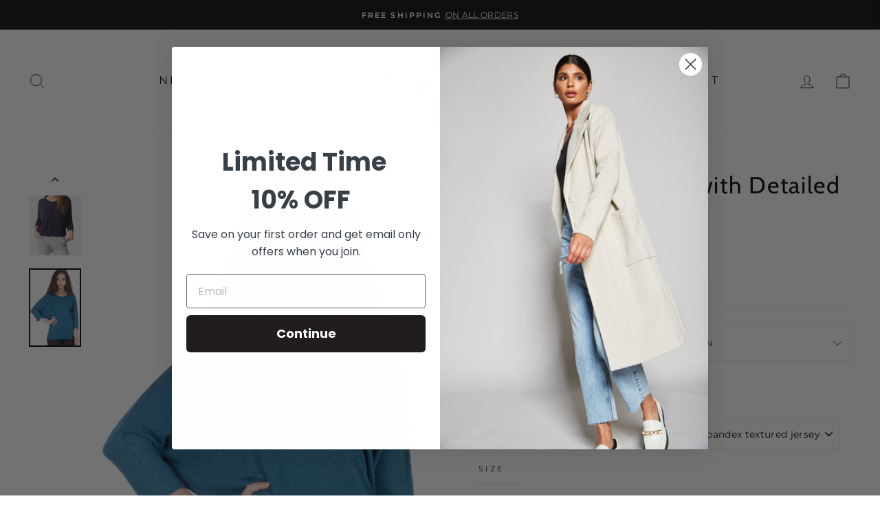

--- FILE ---
content_type: application/javascript
request_url: https://cdn.faire.com/static/js/widget.715d31e9.js
body_size: 275532
content:
/*! For license information please see widget.715d31e9.js.LICENSE.txt */
(()=>{var e,t,n,r,i={321:e=>{"use strict";var t="object"==typeof document&&document.all;e.exports=void 0===t&&void 0!==t?function(e){return"function"==typeof e||e===t}:function(e){return"function"==typeof e}},718:(e,t,n)=>{var r=n(40435),i=Array.prototype.splice;e.exports=function(e){var t=this.__data__,n=r(t,e);return!(n<0||(n==t.length-1?t.pop():i.call(t,n,1),--this.size,0))}},790:(e,t,n)=>{"use strict";var r=n(64690).PROPER,i=n(42675),o=n(74912);e.exports=function(e){return i(function(){return!!o[e]()||"​᠎"!=="​᠎"[e]()||r&&o[e].name!==e})}},861:(e,t,n)=>{"use strict";var r=n(88810),i=n(2484),o=n(6526),a=RangeError,s=String.fromCharCode,c=String.fromCodePoint,u=i([].join);r({target:"String",stat:!0,arity:1,forced:!!c&&1!==c.length},{fromCodePoint:function(e){for(var t,n=[],r=arguments.length,i=0;r>i;){if(t=+arguments[i++],o(t,1114111)!==t)throw new a(t+" is not a valid code point");n[i]=t<65536?s(t):s(55296+((t-=65536)>>10),t%1024+56320)}return u(n,"")}})},863:(e,t,n)=>{"use strict";var r,i,o=n(93625),a=n(2484),s=n(17267),c=n(28303),u=n(42537),l=n(76445),f=n(3844),d=n(16369).get,p=n(50991),h=n(35722),m=l("native-string-replace",String.prototype.replace),g=RegExp.prototype.exec,v=g,y=a("".charAt),b=a("".indexOf),_=a("".replace),A=a("".slice),w=(i=/b*/g,o(g,r=/a/,"a"),o(g,i,"a"),0!==r.lastIndex||0!==i.lastIndex),E=u.BROKEN_CARET,O=void 0!==/()??/.exec("")[1];(w||O||E||p||h)&&(v=function(e){var t,n,r,i,a,u,l,p=this,h=d(p),S=s(e),C=h.raw;if(C)return C.lastIndex=p.lastIndex,t=o(v,C,S),p.lastIndex=C.lastIndex,t;var x=h.groups,T=E&&p.sticky,R=o(c,p),P=p.source,k=0,N=S;if(T&&(R=_(R,"y",""),-1===b(R,"g")&&(R+="g"),N=A(S,p.lastIndex),p.lastIndex>0&&(!p.multiline||p.multiline&&"\n"!==y(S,p.lastIndex-1))&&(P="(?: "+P+")",N=" "+N,k++),n=new RegExp("^(?:"+P+")",R)),O&&(n=new RegExp("^"+P+"$(?!\\s)",R)),w&&(r=p.lastIndex),i=o(g,T?n:p,N),T?i?(i.input=A(i.input,k),i[0]=A(i[0],k),i.index=p.lastIndex,p.lastIndex+=i[0].length):p.lastIndex=0:w&&i&&(p.lastIndex=p.global?i.index+i[0].length:r),O&&i&&i.length>1&&o(m,i[0],n,function(){for(a=1;a<arguments.length-2;a++)void 0===arguments[a]&&(i[a]=void 0)}),i&&x)for(i.groups=u=f(null),a=0;a<x.length;a++)u[(l=x[a])[0]]=i[l[1]];return i}),e.exports=v},930:(e,t,n)=>{"use strict";var r=n(88810),i=n(33163),o=n(44461),a=n(17267),s=n(76445),c=n(40092),u=s("string-to-symbol-registry"),l=s("symbol-to-string-registry");r({target:"Symbol",stat:!0,forced:!c},{for:function(e){var t=a(e);if(o(u,t))return u[t];var n=i("Symbol")(t);return u[t]=n,l[n]=t,n}})},1367:(e,t)=>{"use strict";function n(e,t){var n=e.length;e.push(t);e:for(;0<n;){var r=n-1>>>1,i=e[r];if(!(0<o(i,t)))break e;e[r]=t,e[n]=i,n=r}}function r(e){return 0===e.length?null:e[0]}function i(e){if(0===e.length)return null;var t=e[0],n=e.pop();if(n!==t){e[0]=n;e:for(var r=0,i=e.length,a=i>>>1;r<a;){var s=2*(r+1)-1,c=e[s],u=s+1,l=e[u];if(0>o(c,n))u<i&&0>o(l,c)?(e[r]=l,e[u]=n,r=u):(e[r]=c,e[s]=n,r=s);else{if(!(u<i&&0>o(l,n)))break e;e[r]=l,e[u]=n,r=u}}}return t}function o(e,t){var n=e.sortIndex-t.sortIndex;return 0!==n?n:e.id-t.id}if(t.unstable_now=void 0,"object"==typeof performance&&"function"==typeof performance.now){var a=performance;t.unstable_now=function(){return a.now()}}else{var s=Date,c=s.now();t.unstable_now=function(){return s.now()-c}}var u=[],l=[],f=1,d=null,p=3,h=!1,m=!1,g=!1,v=!1,y="function"==typeof setTimeout?setTimeout:null,b="function"==typeof clearTimeout?clearTimeout:null,_="undefined"!=typeof setImmediate?setImmediate:null;function A(e){for(var t=r(l);null!==t;){if(null===t.callback)i(l);else{if(!(t.startTime<=e))break;i(l),t.sortIndex=t.expirationTime,n(u,t)}t=r(l)}}function w(e){if(g=!1,A(e),!m)if(null!==r(u))m=!0,O||(O=!0,E());else{var t=r(l);null!==t&&N(w,t.startTime-e)}}var E,O=!1,S=-1,C=5,x=-1;function T(){return!(!v&&t.unstable_now()-x<C)}function R(){if(v=!1,O){var e=t.unstable_now();x=e;var n=!0;try{e:{m=!1,g&&(g=!1,b(S),S=-1),h=!0;var o=p;try{t:{for(A(e),d=r(u);null!==d&&!(d.expirationTime>e&&T());){var a=d.callback;if("function"==typeof a){d.callback=null,p=d.priorityLevel;var s=a(d.expirationTime<=e);if(e=t.unstable_now(),"function"==typeof s){d.callback=s,A(e),n=!0;break t}d===r(u)&&i(u),A(e)}else i(u);d=r(u)}if(null!==d)n=!0;else{var c=r(l);null!==c&&N(w,c.startTime-e),n=!1}}break e}finally{d=null,p=o,h=!1}n=void 0}}finally{n?E():O=!1}}}if("function"==typeof _)E=function(){_(R)};else if("undefined"!=typeof MessageChannel){var P=new MessageChannel,k=P.port2;P.port1.onmessage=R,E=function(){k.postMessage(null)}}else E=function(){y(R,0)};function N(e,n){S=y(function(){e(t.unstable_now())},n)}t.unstable_IdlePriority=5,t.unstable_ImmediatePriority=1,t.unstable_LowPriority=4,t.unstable_NormalPriority=3,t.unstable_Profiling=null,t.unstable_UserBlockingPriority=2,t.unstable_cancelCallback=function(e){e.callback=null},t.unstable_forceFrameRate=function(e){0>e||125<e?console.error("forceFrameRate takes a positive int between 0 and 125, forcing frame rates higher than 125 fps is not supported"):C=0<e?Math.floor(1e3/e):5},t.unstable_getCurrentPriorityLevel=function(){return p},t.unstable_next=function(e){switch(p){case 1:case 2:case 3:var t=3;break;default:t=p}var n=p;p=t;try{return e()}finally{p=n}},t.unstable_requestPaint=function(){v=!0},t.unstable_runWithPriority=function(e,t){switch(e){case 1:case 2:case 3:case 4:case 5:break;default:e=3}var n=p;p=e;try{return t()}finally{p=n}},t.unstable_scheduleCallback=function(e,i,o){var a=t.unstable_now();switch(o="object"==typeof o&&null!==o&&"number"==typeof(o=o.delay)&&0<o?a+o:a,e){case 1:var s=-1;break;case 2:s=250;break;case 5:s=1073741823;break;case 4:s=1e4;break;default:s=5e3}return e={id:f++,callback:i,priorityLevel:e,startTime:o,expirationTime:s=o+s,sortIndex:-1},o>a?(e.sortIndex=o,n(l,e),null===r(u)&&e===r(l)&&(g?(b(S),S=-1):g=!0,N(w,o-a))):(e.sortIndex=s,n(u,e),m||h||(m=!0,O||(O=!0,E()))),e},t.unstable_shouldYield=T,t.unstable_wrapCallback=function(e){var t=p;return function(){var n=p;p=t;try{return e.apply(this,arguments)}finally{p=n}}}},1455:(e,t,n)=>{"use strict";var r=n(88810),i=n(49644),o=n(42675),a=n(94102),s=n(46327).onFreeze,c=Object.freeze;r({target:"Object",stat:!0,forced:o(function(){c(1)}),sham:!i},{freeze:function(e){return c&&a(e)?c(s(e)):e}})},1490:(e,t,n)=>{var r=n(33188)(n(37183),"Promise");e.exports=r},1724:(e,t,n)=>{"use strict";n.d(t,{De:()=>a}),n(75249),n(28135),n(7476),n(21759),n(16335),n(4267),n(63544);var r,i=n(4455),o=n(44305),a=function(e){var t=function(){if(!r)if((0,o.t)())r={};else{var e=i.wc.local.getItem("PublicSettingsOverrides");e&&(r=JSON.parse(e))}return r}();if(t)return t[e]}},2184:(e,t,n)=>{"use strict";e.exports=n(10076)},2283:(e,t,n)=>{"use strict";var r=n(94102),i=Math.floor;e.exports=Number.isInteger||function(e){return!r(e)&&isFinite(e)&&i(e)===e}},2304:(e,t,n)=>{"use strict";var r=n(88810),i=n(43555);r({global:!0,forced:parseInt!==i},{parseInt:i})},2396:(e,t,n)=>{"use strict";var r=n(80261),i={childContextTypes:!0,contextType:!0,contextTypes:!0,defaultProps:!0,displayName:!0,getDefaultProps:!0,getDerivedStateFromError:!0,getDerivedStateFromProps:!0,mixins:!0,propTypes:!0,type:!0},o={name:!0,length:!0,prototype:!0,caller:!0,callee:!0,arguments:!0,arity:!0},a={$$typeof:!0,compare:!0,defaultProps:!0,displayName:!0,propTypes:!0,type:!0},s={};function c(e){return r.isMemo(e)?a:s[e.$$typeof]||i}s[r.ForwardRef]={$$typeof:!0,render:!0,defaultProps:!0,displayName:!0,propTypes:!0},s[r.Memo]=a;var u=Object.defineProperty,l=Object.getOwnPropertyNames,f=Object.getOwnPropertySymbols,d=Object.getOwnPropertyDescriptor,p=Object.getPrototypeOf,h=Object.prototype;e.exports=function e(t,n,r){if("string"!=typeof n){if(h){var i=p(n);i&&i!==h&&e(t,i,r)}var a=l(n);f&&(a=a.concat(f(n)));for(var s=c(t),m=c(n),g=0;g<a.length;++g){var v=a[g];if(!(o[v]||r&&r[v]||m&&m[v]||s&&s[v])){var y=d(n,v);try{u(t,v,y)}catch(e){}}}}return t}},2484:(e,t,n)=>{"use strict";var r=n(33588),i=Function.prototype,o=i.call,a=r&&i.bind.bind(o,o);e.exports=r?a:function(e){return function(){return o.apply(e,arguments)}}},2881:(e,t,n)=>{var r=n(26837),i=n(19946);e.exports=function(e,t){return r(e,i(e),t)}},2961:(e,t,n)=>{"use strict";var r=n(29004),i=n(2484),o=n(20051),a=n(68649),s=n(88770),c=n(4929),u=i([].push),l=function(e){var t=1===e,n=2===e,i=3===e,l=4===e,f=6===e,d=7===e,p=5===e||f;return function(h,m,g,v){for(var y,b,_=a(h),A=o(_),w=s(A),E=r(m,g),O=0,S=v||c,C=t?S(h,w):n||d?S(h,0):void 0;w>O;O++)if((p||O in A)&&(b=E(y=A[O],O,_),e))if(t)C[O]=b;else if(b)switch(e){case 3:return!0;case 5:return y;case 6:return O;case 2:u(C,y)}else switch(e){case 4:return!1;case 7:u(C,y)}return f?-1:i||l?l:C}};e.exports={forEach:l(0),map:l(1),filter:l(2),some:l(3),every:l(4),find:l(5),findIndex:l(6),filterReject:l(7)}},2993:(e,t,n)=>{var r=n(71607),i=n(53852);e.exports=function(e,t){return null!=e&&i(e,t,r)}},3037:(e,t,n)=>{"use strict";var r=n(92128),i=n(30706),o=n(86005),a=n(10659),s=n(28969),c=n(64700);t.f=r&&!i?Object.defineProperties:function(e,t){a(e);for(var n,r=s(t),i=c(t),u=i.length,l=0;u>l;)o.f(e,n=i[l++],r[n]);return e}},3291:(e,t,n)=>{"use strict";var r=n(54175);t.f=r},3597:(e,t,n)=>{"use strict";var r,i,o,a=n(42675),s=n(321),c=n(94102),u=n(3844),l=n(65927),f=n(25236),d=n(54175),p=n(36007),h=d("iterator"),m=!1;[].keys&&("next"in(o=[].keys())?(i=l(l(o)))!==Object.prototype&&(r=i):m=!0),!c(r)||a(function(){var e={};return r[h].call(e)!==e})?r={}:p&&(r=u(r)),s(r[h])||f(r,h,function(){return this}),e.exports={IteratorPrototype:r,BUGGY_SAFARI_ITERATORS:m}},3803:(e,t,n)=>{var r=n(46015),i=n(26642),o=n(83572),a=Math.max,s=Math.min;e.exports=function(e,t,n){var c,u,l,f,d,p,h=0,m=!1,g=!1,v=!0;if("function"!=typeof e)throw new TypeError("Expected a function");function y(t){var n=c,r=u;return c=u=void 0,h=t,f=e.apply(r,n)}function b(e){var n=e-p;return void 0===p||n>=t||n<0||g&&e-h>=l}function _(){var e=i();if(b(e))return A(e);d=setTimeout(_,function(e){var n=t-(e-p);return g?s(n,l-(e-h)):n}(e))}function A(e){return d=void 0,v&&c?y(e):(c=u=void 0,f)}function w(){var e=i(),n=b(e);if(c=arguments,u=this,p=e,n){if(void 0===d)return function(e){return h=e,d=setTimeout(_,t),m?y(e):f}(p);if(g)return clearTimeout(d),d=setTimeout(_,t),y(p)}return void 0===d&&(d=setTimeout(_,t)),f}return t=o(t)||0,r(n)&&(m=!!n.leading,l=(g="maxWait"in n)?a(o(n.maxWait)||0,t):l,v="trailing"in n?!!n.trailing:v),w.cancel=function(){void 0!==d&&clearTimeout(d),h=0,c=p=u=d=void 0},w.flush=function(){return void 0===d?f:A(i())},w}},3844:(e,t,n)=>{"use strict";var r,i=n(10659),o=n(3037),a=n(58563),s=n(16617),c=n(27073),u=n(84451),l=n(93779),f="prototype",d="script",p=l("IE_PROTO"),h=function(){},m=function(e){return"<"+d+">"+e+"</"+d+">"},g=function(e){e.write(m("")),e.close();var t=e.parentWindow.Object;return e=null,t},v=function(){try{r=new ActiveXObject("htmlfile")}catch(e){}var e,t,n;v="undefined"!=typeof document?document.domain&&r?g(r):(t=u("iframe"),n="java"+d+":",t.style.display="none",c.appendChild(t),t.src=String(n),(e=t.contentWindow.document).open(),e.write(m("document.F=Object")),e.close(),e.F):g(r);for(var i=a.length;i--;)delete v[f][a[i]];return v()};s[p]=!0,e.exports=Object.create||function(e,t){var n;return null!==e?(h[f]=i(e),n=new h,h[f]=null,n[p]=e):n=v(),void 0===t?n:o.f(n,t)}},3902:(e,t,n)=>{var r=n(85928);e.exports=function(e,t,n){return null==e?e:r(e,t,n)}},3967:(e,t,n)=>{var r=n(60789),i=n(48561),o=n(91451);e.exports=function(e,t){var n=this.__data__;if(n instanceof r){var a=n.__data__;if(!i||a.length<199)return a.push([e,t]),this.size=++n.size,this;n=this.__data__=new o(a)}return n.set(e,t),this.size=n.size,this}},3985:(e,t,n)=>{"use strict";var r=n(10659),i=n(73112),o=n(59601),a=n(54175)("species");e.exports=function(e,t){var n,s=r(e).constructor;return void 0===s||o(n=r(s)[a])?t:i(n)}},4024:(e,t,n)=>{var r=n(10162),i=n(26143),o=n(43271),a=o&&o.isMap,s=a?i(a):r;e.exports=s},4267:(e,t,n)=>{"use strict";var r=n(88810),i=n(863);r({target:"RegExp",proto:!0,forced:/./.exec!==i},{exec:i})},4455:(e,t,n)=>{"use strict";n.d(t,{wc:()=>h}),n(88037);var r=n(43008),i=n(13134),o=n(72641),a=n(82561),s=n(77001),c=n(80410),u=n(44305);function l(e,t,n){return t=(0,i.A)(t),(0,r.A)(e,f()?Reflect.construct(t,n||[],(0,i.A)(e).constructor):t.apply(e,n))}function f(){try{var e=!Boolean.prototype.valueOf.call(Reflect.construct(Boolean,[],function(){}))}catch(e){}return(f=function(){return!!e})()}var d=function(){try{if((0,u.t)())return;return window.localStorage}catch(e){return}},p=function(){try{if((0,u.t)())return;return window.sessionStorage}catch(e){return}},h=function(){return(0,s.A)(function e(t){var n=this;(0,a.A)(this,e),this.dataStorage=t,this._fallbackCache={},this.isStorageAvailable=function(){if(!n.dataStorage)return!1;var e="test";try{n.dataStorage.setItem(e,"test"),n.dataStorage.removeItem(e)}catch(e){return!1}return!0},this.getItem=function(e){if(n.isStorageAvailable()){var t=n.dataStorage.getItem(e);if("string"==typeof t)return t}if(void 0!==n._fallbackCache[e])return n._fallbackCache[e]},this.setItem=function(e,t){n.isStorageAvailable()?n.dataStorage.setItem(e,t):n._fallbackCache[e]=t},this.removeItem=function(e){n.isStorageAvailable()?n.dataStorage.removeItem(e):delete n._fallbackCache[e]},this.clear=function(){n.isStorageAvailable()?n.dataStorage.clear():n._fallbackCache={}}},null,[{key:"local",get:function(){return m.get()}},{key:"session",get:function(){return g.get()}}])}(),m=function(e){function t(){return(0,a.A)(this,t),l(this,t,[d()])}return(0,o.A)(t,e),(0,s.A)(t)}(h);m.get=(0,c.hw)(m);var g=function(e){function t(){return(0,a.A)(this,t),l(this,t,[p()])}return(0,o.A)(t,e),(0,s.A)(t)}(h);g.get=(0,c.hw)(g),new m},4501:e=>{e.exports=function(e){var t=-1,n=Array(e.size);return e.forEach(function(e){n[++t]=[e,e]}),n}},4792:(e,t,n)=>{"use strict";var r=n(2484),i=n(44461),o=n(28969),a=n(56749).indexOf,s=n(16617),c=r([].push);e.exports=function(e,t){var n,r=o(e),u=0,l=[];for(n in r)!i(s,n)&&i(r,n)&&c(l,n);for(;t.length>u;)i(r,n=t[u++])&&(~a(l,n)||c(l,n));return l}},4929:(e,t,n)=>{"use strict";var r=n(48845);e.exports=function(e,t){return new(r(e))(0===t?0:t)}},4958:(e,t,n)=>{"use strict";var r=n(88810),i=n(42675),o=n(21948),a=n(94102),s=n(68649),c=n(88770),u=n(53081),l=n(84028),f=n(4929),d=n(92321),p=n(54175),h=n(22763),m=p("isConcatSpreadable"),g=h>=51||!i(function(){var e=[];return e[m]=!1,e.concat()[0]!==e}),v=function(e){if(!a(e))return!1;var t=e[m];return void 0!==t?!!t:o(e)};r({target:"Array",proto:!0,arity:1,forced:!g||!d("concat")},{concat:function(e){var t,n,r,i,o,a=s(this),d=f(a,0),p=0;for(t=-1,r=arguments.length;t<r;t++)if(v(o=-1===t?a:arguments[t]))for(i=c(o),u(p+i),n=0;n<i;n++,p++)n in o&&l(d,p,o[n]);else u(p+1),l(d,p++,o);return d.length=p,d}})},5229:(e,t,n)=>{var r=n(16990),i=n(79637),o=n(46184),a=Function.prototype,s=Object.prototype,c=a.toString,u=s.hasOwnProperty,l=c.call(Object);e.exports=function(e){if(!o(e)||"[object Object]"!=r(e))return!1;var t=i(e);if(null===t)return!0;var n=u.call(t,"constructor")&&t.constructor;return"function"==typeof n&&n instanceof n&&c.call(n)==l}},5424:(e,t,n)=>{"use strict";var r=n(88810),i=n(36007),o=n(92128),a=n(88052),s=n(79747),c=n(2484),u=n(92360),l=n(44461),f=n(19859),d=n(37837),p=n(73401),h=n(90573),m=n(42675),g=n(24956).f,v=n(33071).f,y=n(86005).f,b=n(77156),_=n(65150).trim,A="Number",w=a[A],E=s[A],O=w.prototype,S=a.TypeError,C=c("".slice),x=c("".charCodeAt),T=u(A,!w(" 0o1")||!w("0b1")||w("+0x1")),R=function(e){var t,n=arguments.length<1?0:w(function(e){var t=h(e,"number");return"bigint"==typeof t?t:function(e){var t,n,r,i,o,a,s,c,u=h(e,"number");if(p(u))throw new S("Cannot convert a Symbol value to a number");if("string"==typeof u&&u.length>2)if(u=_(u),43===(t=x(u,0))||45===t){if(88===(n=x(u,2))||120===n)return NaN}else if(48===t){switch(x(u,1)){case 66:case 98:r=2,i=49;break;case 79:case 111:r=8,i=55;break;default:return+u}for(a=(o=C(u,2)).length,s=0;s<a;s++)if((c=x(o,s))<48||c>i)return NaN;return parseInt(o,r)}return+u}(t)}(e));return d(O,t=this)&&m(function(){b(t)})?f(Object(n),this,R):n};R.prototype=O,T&&!i&&(O.constructor=R),r({global:!0,constructor:!0,wrap:!0,forced:T},{Number:R});var P=function(e,t){for(var n,r=o?g(t):"MAX_VALUE,MIN_VALUE,NaN,NEGATIVE_INFINITY,POSITIVE_INFINITY,EPSILON,MAX_SAFE_INTEGER,MIN_SAFE_INTEGER,isFinite,isInteger,isNaN,isSafeInteger,parseFloat,parseInt,fromString,range".split(","),i=0;r.length>i;i++)l(t,n=r[i])&&!l(e,n)&&y(e,n,v(t,n))};i&&E&&P(s[A],E),(T||i)&&P(s[A],w)},5768:(e,t)=>{"use strict";Object.defineProperty(t,"__esModule",{value:!0}),t.shouldPolyfill=function(){return"undefined"==typeof Intl||!("getCanonicalLocales"in Intl)||"x-private"===Intl.getCanonicalLocales("und-x-private")[0]}},5839:(e,t,n)=>{var r=n(61534),i=n(26671);function o(e,t){this.__wrapped__=e,this.__actions__=[],this.__chain__=!!t,this.__index__=0,this.__values__=void 0}o.prototype=r(i.prototype),o.prototype.constructor=o,e.exports=o},5851:(e,t,n)=>{"use strict";n.d(t,{m:()=>i});var r=n(23987);function i(e,t){return function(t){return(0,r.vV)(new Error("Received unexpected value inside exhaustive switch"),{data:{defaultValue:e,unexpectedValue:t}}),e}}},6064:(e,t,n)=>{e=n.nmd(e);var r=n(37183),i=t&&!t.nodeType&&t,o=i&&e&&!e.nodeType&&e,a=o&&o.exports===i?r.Buffer:void 0,s=a?a.allocUnsafe:void 0;e.exports=function(e,t){if(t)return e.slice();var n=e.length,r=s?s(n):new e.constructor(n);return e.copy(r),r}},6128:(e,t,n)=>{var r=n(61429)(Object.keys,Object);e.exports=r},6363:(e,t,n)=>{"use strict";n.d(t,{A:()=>s});var r=n(23536),i=n.n(r),o=n(75248),a=n.n(o)()(i());a.push([e.id,".f_flex_base {\n  display: flex;\n}\n\n.f_flex_base:empty {\n  gap: initial;\n}\n\n.f_flex_single_value_flex_basis {\n  flex-basis: var(--f_flex_flex_basis);\n}\n\n.f_flex_single_value_flex_grow {\n  flex-grow: var(--f_flex_flex_grow);\n}\n\n.f_flex_single_value_flex_shrink {\n  flex-shrink: var(--f_flex_flex_shrink);\n}\n\n.f_flex_variable_flex {\n  flex: var(--f_flex_flex_mobile);\n}\n\n@media screen and (min-width: 768px) {\n  .f_flex_variable_flex {\n    flex: var(--f_flex_flex_tablet);\n  }\n}\n\n@media screen and (min-width: 1024px) {\n  .f_flex_variable_flex {\n    flex: var(--f_flex_flex_desktop);\n  }\n}\n\n@media screen and (min-width: 1440px) {\n  .f_flex_variable_flex {\n    flex: var(--f_flex_flex_xlarge);\n  }\n}\n\n@media screen and (min-width: 1920px) {\n  .f_flex_variable_flex {\n    flex: var(--f_flex_flex_xxlarge);\n  }\n}\n\n.f_flex_single_value_align {\n  align-items: var(--f_flex_align_mobile);\n}\n\n.f_flex_variable_align {\n  align-items: var(--f_flex_align_mobile);\n}\n\n@media screen and (min-width: 768px) {\n  .f_flex_variable_align {\n    align-items: var(--f_flex_align_tablet);\n  }\n}\n\n@media screen and (min-width: 1024px) {\n  .f_flex_variable_align {\n    align-items: var(--f_flex_align_desktop);\n  }\n}\n\n@media screen and (min-width: 1440px) {\n  .f_flex_variable_align {\n    align-items: var(--f_flex_align_xlarge);\n  }\n}\n\n@media screen and (min-width: 1920px) {\n  .f_flex_variable_align {\n    align-items: var(--f_flex_align_xxlarge);\n  }\n}\n\n.f_flex_single_value_justify {\n  justify-content: var(--f_flex_justify_mobile);\n}\n\n.f_flex_variable_justify {\n  justify-content: var(--f_flex_justify_mobile);\n}\n\n@media screen and (min-width: 768px) {\n  .f_flex_variable_justify {\n    justify-content: var(--f_flex_justify_tablet);\n  }\n}\n\n@media screen and (min-width: 1024px) {\n  .f_flex_variable_justify {\n    justify-content: var(--f_flex_justify_desktop);\n  }\n}\n\n@media screen and (min-width: 1440px) {\n  .f_flex_variable_justify {\n    justify-content: var(--f_flex_justify_xlarge);\n  }\n}\n\n@media screen and (min-width: 1920px) {\n  .f_flex_variable_justify {\n    justify-content: var(--f_flex_justify_xxlarge);\n  }\n}\n\n.f_flex_single_value_direction {\n  flex-direction: var(--f_flex_direction_mobile);\n}\n\n.f_flex_variable_direction {\n  flex-direction: var(--f_flex_direction_mobile);\n}\n\n@media screen and (min-width: 768px) {\n  .f_flex_variable_direction {\n    flex-direction: var(--f_flex_direction_tablet);\n  }\n}\n\n@media screen and (min-width: 1024px) {\n  .f_flex_variable_direction {\n    flex-direction: var(--f_flex_direction_desktop);\n  }\n}\n\n@media screen and (min-width: 1440px) {\n  .f_flex_variable_direction {\n    flex-direction: var(--f_flex_direction_xlarge);\n  }\n}\n\n@media screen and (min-width: 1920px) {\n  .f_flex_variable_direction {\n    flex-direction: var(--f_flex_direction_xxlarge);\n  }\n}\n\n.f_flex_single_value_gap {\n  gap: var(--f_flex_gap_mobile);\n}\n\n.f_flex_variable_gap {\n  gap: var(--f_flex_gap_mobile);\n}\n\n@media screen and (min-width: 768px) {\n  .f_flex_variable_gap {\n    gap: var(--f_flex_gap_tablet);\n  }\n}\n\n@media screen and (min-width: 1024px) {\n  .f_flex_variable_gap {\n    gap: var(--f_flex_gap_desktop);\n  }\n}\n\n@media screen and (min-width: 1440px) {\n  .f_flex_variable_gap {\n    gap: var(--f_flex_gap_xlarge);\n  }\n}\n\n@media screen and (min-width: 1920px) {\n  .f_flex_variable_gap {\n    gap: var(--f_flex_gap_xxlarge);\n  }\n}\n","",{version:3,sources:["webpack://./../../core/web/src/slate/Layout/native-styles.css"],names:[],mappings:"AAAA;EACE,aAAa;AACf;;AAEA;EACE,YAAU;AACZ;;AAEA;EACE,oCAAoC;AACtC;;AAEA;EACE,kCAAkC;AACpC;;AAEA;EACE,sCAAsC;AACxC;;AAEA;EACE,+BAA+B;AACjC;;AAEA;EACE;IACE,+BAA+B;EACjC;AACF;;AAEA;EACE;IACE,gCAAgC;EAClC;AACF;;AAEA;EACE;IACE,+BAA+B;EACjC;AACF;;AAEA;EACE;IACE,gCAAgC;EAClC;AACF;;AAEA;EACE,uCAAuC;AACzC;;AAEA;EACE,uCAAuC;AACzC;;AAEA;EACE;IACE,uCAAuC;EACzC;AACF;;AAEA;EACE;IACE,wCAAwC;EAC1C;AACF;;AAEA;EACE;IACE,uCAAuC;EACzC;AACF;;AAEA;EACE;IACE,wCAAwC;EAC1C;AACF;;AAEA;EACE,6CAA6C;AAC/C;;AAEA;EACE,6CAA6C;AAC/C;;AAEA;EACE;IACE,6CAA6C;EAC/C;AACF;;AAEA;EACE;IACE,8CAA8C;EAChD;AACF;;AAEA;EACE;IACE,6CAA6C;EAC/C;AACF;;AAEA;EACE;IACE,8CAA8C;EAChD;AACF;;AAEA;EACE,8CAA8C;AAChD;;AAEA;EACE,8CAA8C;AAChD;;AAEA;EACE;IACE,8CAA8C;EAChD;AACF;;AAEA;EACE;IACE,+CAA+C;EACjD;AACF;;AAEA;EACE;IACE,8CAA8C;EAChD;AACF;;AAEA;EACE;IACE,+CAA+C;EACjD;AACF;;AAEA;EACE,6BAA6B;AAC/B;;AAEA;EACE,6BAA6B;AAC/B;;AAEA;EACE;IACE,6BAA6B;EAC/B;AACF;;AAEA;EACE;IACE,8BAA8B;EAChC;AACF;;AAEA;EACE;IACE,6BAA6B;EAC/B;AACF;;AAEA;EACE;IACE,8BAA8B;EAChC;AACF",sourcesContent:[".f_flex_base {\n  display: flex;\n}\n\n.f_flex_base:empty {\n  gap: unset;\n}\n\n.f_flex_single_value_flex_basis {\n  flex-basis: var(--f_flex_flex_basis);\n}\n\n.f_flex_single_value_flex_grow {\n  flex-grow: var(--f_flex_flex_grow);\n}\n\n.f_flex_single_value_flex_shrink {\n  flex-shrink: var(--f_flex_flex_shrink);\n}\n\n.f_flex_variable_flex {\n  flex: var(--f_flex_flex_mobile);\n}\n\n@media screen and (min-width: 768px) {\n  .f_flex_variable_flex {\n    flex: var(--f_flex_flex_tablet);\n  }\n}\n\n@media screen and (min-width: 1024px) {\n  .f_flex_variable_flex {\n    flex: var(--f_flex_flex_desktop);\n  }\n}\n\n@media screen and (min-width: 1440px) {\n  .f_flex_variable_flex {\n    flex: var(--f_flex_flex_xlarge);\n  }\n}\n\n@media screen and (min-width: 1920px) {\n  .f_flex_variable_flex {\n    flex: var(--f_flex_flex_xxlarge);\n  }\n}\n\n.f_flex_single_value_align {\n  align-items: var(--f_flex_align_mobile);\n}\n\n.f_flex_variable_align {\n  align-items: var(--f_flex_align_mobile);\n}\n\n@media screen and (min-width: 768px) {\n  .f_flex_variable_align {\n    align-items: var(--f_flex_align_tablet);\n  }\n}\n\n@media screen and (min-width: 1024px) {\n  .f_flex_variable_align {\n    align-items: var(--f_flex_align_desktop);\n  }\n}\n\n@media screen and (min-width: 1440px) {\n  .f_flex_variable_align {\n    align-items: var(--f_flex_align_xlarge);\n  }\n}\n\n@media screen and (min-width: 1920px) {\n  .f_flex_variable_align {\n    align-items: var(--f_flex_align_xxlarge);\n  }\n}\n\n.f_flex_single_value_justify {\n  justify-content: var(--f_flex_justify_mobile);\n}\n\n.f_flex_variable_justify {\n  justify-content: var(--f_flex_justify_mobile);\n}\n\n@media screen and (min-width: 768px) {\n  .f_flex_variable_justify {\n    justify-content: var(--f_flex_justify_tablet);\n  }\n}\n\n@media screen and (min-width: 1024px) {\n  .f_flex_variable_justify {\n    justify-content: var(--f_flex_justify_desktop);\n  }\n}\n\n@media screen and (min-width: 1440px) {\n  .f_flex_variable_justify {\n    justify-content: var(--f_flex_justify_xlarge);\n  }\n}\n\n@media screen and (min-width: 1920px) {\n  .f_flex_variable_justify {\n    justify-content: var(--f_flex_justify_xxlarge);\n  }\n}\n\n.f_flex_single_value_direction {\n  flex-direction: var(--f_flex_direction_mobile);\n}\n\n.f_flex_variable_direction {\n  flex-direction: var(--f_flex_direction_mobile);\n}\n\n@media screen and (min-width: 768px) {\n  .f_flex_variable_direction {\n    flex-direction: var(--f_flex_direction_tablet);\n  }\n}\n\n@media screen and (min-width: 1024px) {\n  .f_flex_variable_direction {\n    flex-direction: var(--f_flex_direction_desktop);\n  }\n}\n\n@media screen and (min-width: 1440px) {\n  .f_flex_variable_direction {\n    flex-direction: var(--f_flex_direction_xlarge);\n  }\n}\n\n@media screen and (min-width: 1920px) {\n  .f_flex_variable_direction {\n    flex-direction: var(--f_flex_direction_xxlarge);\n  }\n}\n\n.f_flex_single_value_gap {\n  gap: var(--f_flex_gap_mobile);\n}\n\n.f_flex_variable_gap {\n  gap: var(--f_flex_gap_mobile);\n}\n\n@media screen and (min-width: 768px) {\n  .f_flex_variable_gap {\n    gap: var(--f_flex_gap_tablet);\n  }\n}\n\n@media screen and (min-width: 1024px) {\n  .f_flex_variable_gap {\n    gap: var(--f_flex_gap_desktop);\n  }\n}\n\n@media screen and (min-width: 1440px) {\n  .f_flex_variable_gap {\n    gap: var(--f_flex_gap_xlarge);\n  }\n}\n\n@media screen and (min-width: 1920px) {\n  .f_flex_variable_gap {\n    gap: var(--f_flex_gap_xxlarge);\n  }\n}\n"],sourceRoot:""}]);const s=a},6526:(e,t,n)=>{"use strict";var r=n(7391),i=Math.max,o=Math.min;e.exports=function(e,t){var n=r(e);return n<0?i(n+t,0):o(n,t)}},6558:(e,t,n)=>{"use strict";n(68808),n(75143),n(70383),n(12035),n(92173),n(72148)},6626:e=>{"use strict";e.exports=function(e){var t=document.createElement("style");return e.setAttributes(t,e.attributes),e.insert(t,e.options),t}},6781:(e,t,n)=>{"use strict";var r,i,o,a,s=n(88052),c=n(50133),u=n(29004),l=n(321),f=n(44461),d=n(42675),p=n(27073),h=n(24540),m=n(84451),g=n(90464),v=n(42900),y=n(66125),b=s.setImmediate,_=s.clearImmediate,A=s.process,w=s.Dispatch,E=s.Function,O=s.MessageChannel,S=s.String,C=0,x={},T="onreadystatechange";d(function(){r=s.location});var R=function(e){if(f(x,e)){var t=x[e];delete x[e],t()}},P=function(e){return function(){R(e)}},k=function(e){R(e.data)},N=function(e){s.postMessage(S(e),r.protocol+"//"+r.host)};b&&_||(b=function(e){g(arguments.length,1);var t=l(e)?e:E(e),n=h(arguments,1);return x[++C]=function(){c(t,void 0,n)},i(C),C},_=function(e){delete x[e]},y?i=function(e){A.nextTick(P(e))}:w&&w.now?i=function(e){w.now(P(e))}:O&&!v?(a=(o=new O).port2,o.port1.onmessage=k,i=u(a.postMessage,a)):s.addEventListener&&l(s.postMessage)&&!s.importScripts&&r&&"file:"!==r.protocol&&!d(N)?(i=N,s.addEventListener("message",k,!1)):i=T in m("script")?function(e){p.appendChild(m("script"))[T]=function(){p.removeChild(this),R(e)}}:function(e){setTimeout(P(e),0)}),e.exports={set:b,clear:_}},6794:(e,t,n)=>{"use strict";var r=n(10659),i=n(94102),o=n(81031);e.exports=function(e,t){if(r(e),i(t)&&t.constructor===e)return t;var n=o.f(e);return(0,n.resolve)(t),n.promise}},6805:(e,t,n)=>{"use strict";var r=n(88810),i=n(92128),o=n(3037).f;r({target:"Object",stat:!0,forced:Object.defineProperties!==o,sham:!i},{defineProperties:o})},7098:(e,t,n)=>{var r=n(14183);e.exports=function(e,t){var n;return r(e,function(e,r,i){return!(n=t(e,r,i))}),!!n}},7183:e=>{"use strict";e.exports="SECRET_DO_NOT_PASS_THIS_OR_YOU_WILL_BE_FIRED"},7187:(e,t,n)=>{var r=n(37183).Symbol;e.exports=r},7372:(e,t,n)=>{"use strict";var r=n(88810),i=n(2961).filter;r({target:"Array",proto:!0,forced:!n(92321)("filter")},{filter:function(e){return i(this,e,arguments.length>1?arguments[1]:void 0)}})},7391:(e,t,n)=>{"use strict";var r=n(24049);e.exports=function(e){var t=+e;return t!=t||0===t?0:r(t)}},7476:(e,t,n)=>{"use strict";var r=n(88810),i=n(68649),o=n(64700);r({target:"Object",stat:!0,forced:n(42675)(function(){o(1)})},{keys:function(e){return o(i(e))}})},7499:e=>{e.exports=function(e,t,n,r){var i=n?n.call(r,e,t):void 0;if(void 0!==i)return!!i;if(e===t)return!0;if("object"!=typeof e||!e||"object"!=typeof t||!t)return!1;var o=Object.keys(e),a=Object.keys(t);if(o.length!==a.length)return!1;for(var s=Object.prototype.hasOwnProperty.bind(t),c=0;c<o.length;c++){var u=o[c];if(!s(u))return!1;var l=e[u],f=t[u];if(!1===(i=n?n.call(r,l,f,u):void 0)||void 0===i&&l!==f)return!1}return!0}},7641:(e,t,n)=>{var r=n(46015),i=n(88089),o=n(65567),a=Object.prototype.hasOwnProperty;e.exports=function(e){if(!r(e))return o(e);var t=i(e),n=[];for(var s in e)("constructor"!=s||!t&&a.call(e,s))&&n.push(s);return n}},7747:(e,t,n)=>{var r=n(21960),i=Object.prototype.hasOwnProperty;e.exports=function(e){var t=this.__data__;if(r){var n=t[e];return"__lodash_hash_undefined__"===n?void 0:n}return i.call(t,e)?t[e]:void 0}},7769:(e,t)=>{"use strict";var n={}.propertyIsEnumerable,r=Object.getOwnPropertyDescriptor,i=r&&!n.call({1:2},1);t.f=i?function(e){var t=r(this,e);return!!t&&t.enumerable}:n},8590:e=>{function t(n,r,i,o){var a=Object.defineProperty;try{a({},"",{})}catch(n){a=0}e.exports=t=function(e,n,r,i){function o(n,r){t(e,n,function(e){return this._invoke(n,r,e)})}n?a?a(e,n,{value:r,enumerable:!i,configurable:!i,writable:!i}):e[n]=r:(o("next",0),o("throw",1),o("return",2))},e.exports.__esModule=!0,e.exports.default=e.exports,t(n,r,i,o)}e.exports=t,e.exports.__esModule=!0,e.exports.default=e.exports},8676:(e,t,n)=>{"use strict";var r=n(88810),i=n(93625),o=n(36007),a=n(64690),s=n(321),c=n(47270),u=n(65927),l=n(31715),f=n(98819),d=n(70671),p=n(25236),h=n(54175),m=n(56609),g=n(3597),v=a.PROPER,y=a.CONFIGURABLE,b=g.IteratorPrototype,_=g.BUGGY_SAFARI_ITERATORS,A=h("iterator"),w="keys",E="values",O="entries",S=function(){return this};e.exports=function(e,t,n,a,h,g,C){c(n,t,a);var x,T,R,P=function(e){if(e===h&&j)return j;if(!_&&e&&e in I)return I[e];switch(e){case w:case E:case O:return function(){return new n(this,e)}}return function(){return new n(this)}},k=t+" Iterator",N=!1,I=e.prototype,L=I[A]||I["@@iterator"]||h&&I[h],j=!_&&L||P(h),D="Array"===t&&I.entries||L;if(D&&(x=u(D.call(new e)))!==Object.prototype&&x.next&&(o||u(x)===b||(l?l(x,b):s(x[A])||p(x,A,S)),f(x,k,!0,!0),o&&(m[k]=S)),v&&h===E&&L&&L.name!==E&&(!o&&y?d(I,"name",E):(N=!0,j=function(){return i(L,this)})),h)if(T={values:P(E),keys:g?j:P(w),entries:P(O)},C)for(R in T)(_||N||!(R in I))&&p(I,R,T[R]);else r({target:t,proto:!0,forced:_||N},T);return o&&!C||I[A]===j||p(I,A,j,{name:h}),m[t]=j,T}},8704:e=>{var t=Object.prototype.toString;e.exports=function(e){return t.call(e)}},9073:(e,t)=>{"use strict";t.f=Object.getOwnPropertySymbols},9142:(e,t,n)=>{var r=n(83733);e.exports=function(e,t,n){"__proto__"==t&&r?r(e,t,{configurable:!0,enumerable:!0,value:n,writable:!0}):e[t]=n}},9184:e=>{e.exports=function(e){var t=this.has(e)&&delete this.__data__[e];return this.size-=t?1:0,t}},9455:(e,t,n)=>{"use strict";var r=n(2484),i=n(42675),o=n(321),a=n(44461),s=n(92128),c=n(64690).CONFIGURABLE,u=n(42718),l=n(16369),f=l.enforce,d=l.get,p=String,h=Object.defineProperty,m=r("".slice),g=r("".replace),v=r([].join),y=s&&!i(function(){return 8!==h(function(){},"length",{value:8}).length}),b=String(String).split("String"),_=e.exports=function(e,t,n){"Symbol("===m(p(t),0,7)&&(t="["+g(p(t),/^Symbol\(([^)]*)\).*$/,"$1")+"]"),n&&n.getter&&(t="get "+t),n&&n.setter&&(t="set "+t),(!a(e,"name")||c&&e.name!==t)&&(s?h(e,"name",{value:t,configurable:!0}):e.name=t),y&&n&&a(n,"arity")&&e.length!==n.arity&&h(e,"length",{value:n.arity});try{n&&a(n,"constructor")&&n.constructor?s&&h(e,"prototype",{writable:!1}):e.prototype&&(e.prototype=void 0)}catch(e){}var r=f(e);return a(r,"source")||(r.source=v(b,"string"==typeof t?t:"")),e};Function.prototype.toString=_(function(){return o(this)&&d(this).source||u(this)},"toString")},9688:(e,t,n)=>{"use strict";var r=n(88810),i=n(88052),o=n(2484),a=n(92360),s=n(25236),c=n(46327),u=n(71072),l=n(55755),f=n(321),d=n(59601),p=n(94102),h=n(42675),m=n(99976),g=n(98819),v=n(19859);e.exports=function(e,t,n){var y=-1!==e.indexOf("Map"),b=-1!==e.indexOf("Weak"),_=y?"set":"add",A=i[e],w=A&&A.prototype,E=A,O={},S=function(e){var t=o(w[e]);s(w,e,"add"===e?function(e){return t(this,0===e?0:e),this}:"delete"===e?function(e){return!(b&&!p(e))&&t(this,0===e?0:e)}:"get"===e?function(e){return b&&!p(e)?void 0:t(this,0===e?0:e)}:"has"===e?function(e){return!(b&&!p(e))&&t(this,0===e?0:e)}:function(e,n){return t(this,0===e?0:e,n),this})};if(a(e,!f(A)||!(b||w.forEach&&!h(function(){(new A).entries().next()}))))E=n.getConstructor(t,e,y,_),c.enable();else if(a(e,!0)){var C=new E,x=C[_](b?{}:-0,1)!==C,T=h(function(){C.has(1)}),R=m(function(e){new A(e)}),P=!b&&h(function(){for(var e=new A,t=5;t--;)e[_](t,t);return!e.has(-0)});R||((E=t(function(e,t){l(e,w);var n=v(new A,e,E);return d(t)||u(t,n[_],{that:n,AS_ENTRIES:y}),n})).prototype=w,w.constructor=E),(T||P)&&(S("delete"),S("has"),y&&S("get")),(P||x)&&S(_),b&&w.clear&&delete w.clear}return O[e]=E,r({global:!0,constructor:!0,forced:E!==A},O),g(E,e),b||n.setStrong(E,e,y),E}},9852:(e,t,n)=>{"use strict";n(62029)},10076:(e,t,n)=>{"use strict";var r=n(86326).__CLIENT_INTERNALS_DO_NOT_USE_OR_WARN_USERS_THEY_CANNOT_UPGRADE;t.c=function(e){return r.H.useMemoCache(e)}},10162:(e,t,n)=>{var r=n(58355),i=n(46184);e.exports=function(e){return i(e)&&"[object Map]"==r(e)}},10326:(e,t,n)=>{"use strict";var r=n(88810),i=n(2484),o=n(21948),a=i([].reverse),s=[1,2];r({target:"Array",proto:!0,forced:String(s)===String(s.reverse())},{reverse:function(){return o(this)&&(this.length=this.length),a(this)}})},10503:(e,t,n)=>{"use strict";n.d(t,{F:()=>h});var r,i=n(36111),o=n(23224),a=n(93460),s=(n(4958),n(67575),n(7372),n(75249),n(64707),n(43082),n(28135),n(6805),n(36461),n(39111),n(54802),n(7476),n(21759),n(37567),n(63544),function(){return!1}),c=n(70399),u=n(44305),l=n(4455),f=function(){return r||(r=(0,u.t)()?{}:JSON.parse(l.wc.local.getItem("PageSerializedDataOverrides")||"{}")),r||{}};function d(e,t){var n=Object.keys(e);if(Object.getOwnPropertySymbols){var r=Object.getOwnPropertySymbols(e);t&&(r=r.filter(function(t){return Object.getOwnPropertyDescriptor(e,t).enumerable})),n.push.apply(n,r)}return n}function p(e){for(var t=1;t<arguments.length;t++){var n=null!=arguments[t]?arguments[t]:{};t%2?d(Object(n),!0).forEach(function(t){(0,i.A)(e,t,n[t])}):Object.getOwnPropertyDescriptors?Object.defineProperties(e,Object.getOwnPropertyDescriptors(n)):d(Object(n)).forEach(function(t){Object.defineProperty(e,t,Object.getOwnPropertyDescriptor(n,t))})}return e}function h(e,t){var n,r=f();if(e in r){var i=r[e];return s()||console.log("Using global property override for ".concat(e," of ").concat(JSON.stringify(i))),null!=i?i:t}for(var u={},l=0,d=Object.keys(r);l<d.length;l++){var h=d[l],g=h.split("."),v=(0,a.A)(g,2),y=v[0],b=v[1];if(e===y&&void 0!==b){var _=r[h];s()||console.log("Using global property override for ".concat(h," of ").concat(JSON.stringify(_))),u[b]=_}}var A,w=null!==(n=(0,c.Sx)()(e))&&void 0!==n?n:t;return"undefined"!=typeof process&&process.env.NEXT_PUBLIC_DEBUG_GLOBAL_LOOKUP&&!m.includes(e)&&console.log("Global Lookup: ".concat(e),null===(A=(new Error).stack)||void 0===A?void 0:A.split("\n").slice(1,6)),"object"===(0,o.A)(w)&&0!==Object.keys(u).length?p(p({},w),u):w}var m=["window","document","location","navigator","needsHydration","envName","faire.app","isRobot","isPrerender","settingsValues","user","retailer"]},10659:(e,t,n)=>{"use strict";var r=n(94102),i=String,o=TypeError;e.exports=function(e){if(r(e))return e;throw new o(i(e)+" is not an object")}},10691:e=>{e.exports={}},11036:(e,t,n)=>{var r=n(18037);e.exports=function(e){var t=r(this,e).delete(e);return this.size-=t?1:0,t}},11308:(e,t,n)=>{var r=n(83234);e.exports=function(e){return null!=e&&e.length?r(e,1):[]}},11329:e=>{e.exports=function(){return!1}},11506:(e,t,n)=>{var r=n(11308),i=n(13903),o=n(52139);e.exports=function(e){return o(i(e,void 0,r),e+"")}},11671:(e,t,n)=>{var r=n(73911);e.exports=function(e,t){var n=t?r(e.buffer):e.buffer;return new e.constructor(n,e.byteOffset,e.length)}},12035:(e,t,n)=>{"use strict";var r=n(88810),i=n(93625),o=n(54334),a=n(81031),s=n(93443),c=n(71072);r({target:"Promise",stat:!0,forced:n(80341)},{race:function(e){var t=this,n=a.f(t),r=n.reject,u=s(function(){var a=o(t.resolve);c(e,function(e){i(a,t,e).then(n.resolve,r)})});return u.error&&r(u.value),n.promise}})},12082:(e,t,n)=>{"use strict";var r=n(2484),i=n(54334),o=n(94102),a=n(44461),s=n(24540),c=n(33588),u=Function,l=r([].concat),f=r([].join),d={};e.exports=c?u.bind:function(e){var t=i(this),n=t.prototype,r=s(arguments,1),c=function(){var n=l(r,s(arguments));return this instanceof c?function(e,t,n){if(!a(d,t)){for(var r=[],i=0;i<t;i++)r[i]="a["+i+"]";d[t]=u("C,a","return new C("+f(r,",")+")")}return d[t](e,n)}(t,n.length,n):t.apply(e,n)};return o(n)&&(c.prototype=n),c}},12801:(e,t,n)=>{var r=n(49121),i=n(59406),o=n(76459);e.exports=function(e){var t=i(e);return 1==t.length&&t[0][2]?o(t[0][0],t[0][1]):function(n){return n===e||r(n,e,t)}}},12832:(e,t,n)=>{var r=n(84742);e.exports=function(e){return null==e?"":r(e)}},13026:(e,t,n)=>{"use strict";var r=n(7391),i=Math.min;e.exports=function(e){var t=r(e);return t>0?i(t,9007199254740991):0}},13134:(e,t,n)=>{"use strict";function r(e){return r=Object.setPrototypeOf?Object.getPrototypeOf.bind():function(e){return e.__proto__||Object.getPrototypeOf(e)},r(e)}n.d(t,{A:()=>r})},13179:(e,t,n)=>{"use strict";var r=n(25236);e.exports=function(e,t,n){for(var i in t)r(e,i,t[i],n);return e}},13182:e=>{"use strict";e.exports=e=>encodeURIComponent(e).replace(/[!'()*]/g,e=>`%${e.charCodeAt(0).toString(16).toUpperCase()}`)},13232:(e,t,n)=>{var r=n(87938),i=n(94207),o=n(7098),a=n(64383),s=n(36218);e.exports=function(e,t,n){var c=a(e)?r:o;return n&&s(e,t,n)&&(t=void 0),c(e,i(t,3))}},13615:(e,t,n)=>{var r=n(48342),i=n(9184),o=n(7747),a=n(74287),s=n(80007);function c(e){var t=-1,n=null==e?0:e.length;for(this.clear();++t<n;){var r=e[t];this.set(r[0],r[1])}}c.prototype.clear=r,c.prototype.delete=i,c.prototype.get=o,c.prototype.has=a,c.prototype.set=s,e.exports=c},13830:(e,t,n)=>{var r=n(57608),i=n(38420);e.exports=function(e){return null==e?[]:r(e,i(e))}},13903:(e,t,n)=>{var r=n(64235),i=Math.max;e.exports=function(e,t,n){return t=i(void 0===t?e.length-1:t,0),function(){for(var o=arguments,a=-1,s=i(o.length-t,0),c=Array(s);++a<s;)c[a]=o[t+a];a=-1;for(var u=Array(t+1);++a<t;)u[a]=o[a];return u[t]=n(c),r(e,this,u)}}},14113:(e,t,n)=>{"use strict";var r=n(92128),i=n(42675),o=n(84451);e.exports=!r&&!i(function(){return 7!==Object.defineProperty(o("div"),"a",{get:function(){return 7}}).a})},14183:(e,t,n)=>{var r=n(76895),i=n(19835)(r);e.exports=i},15313:e=>{e.exports=function(e){return null===e}},16335:(e,t,n)=>{"use strict";var r=n(88810),i=n(18948);r({global:!0,forced:parseFloat!==i},{parseFloat:i})},16369:(e,t,n)=>{"use strict";var r,i,o,a=n(48434),s=n(88052),c=n(94102),u=n(70671),l=n(44461),f=n(32921),d=n(93779),p=n(16617),h="Object already initialized",m=s.TypeError,g=s.WeakMap;if(a||f.state){var v=f.state||(f.state=new g);v.get=v.get,v.has=v.has,v.set=v.set,r=function(e,t){if(v.has(e))throw new m(h);return t.facade=e,v.set(e,t),t},i=function(e){return v.get(e)||{}},o=function(e){return v.has(e)}}else{var y=d("state");p[y]=!0,r=function(e,t){if(l(e,y))throw new m(h);return t.facade=e,u(e,y,t),t},i=function(e){return l(e,y)?e[y]:{}},o=function(e){return l(e,y)}}e.exports={set:r,get:i,has:o,enforce:function(e){return o(e)?i(e):r(e,{})},getterFor:function(e){return function(t){var n;if(!c(t)||(n=i(t)).type!==e)throw new m("Incompatible receiver, "+e+" required");return n}}}},16499:e=>{e.exports=function(){return[]}},16617:e=>{"use strict";e.exports={}},16774:(e,t,n)=>{var r=n(61534),i=n(26671);function o(e){this.__wrapped__=e,this.__actions__=[],this.__dir__=1,this.__filtered__=!1,this.__iteratees__=[],this.__takeCount__=4294967295,this.__views__=[]}o.prototype=r(i.prototype),o.prototype.constructor=o,e.exports=o},16846:(e,t,n)=>{var r=n(37183).Uint8Array;e.exports=r},16881:(e,t,n)=>{"use strict";n.d(t,{u:()=>o,z:()=>i});var r=n(10503),i=function(){return(0,r.F)("window")},o=function(){var e=i();if(!e)throw new Error("Could not find global window");return e}},16990:(e,t,n)=>{var r=n(7187),i=n(51029),o=n(8704),a=r?r.toStringTag:void 0;e.exports=function(e){return null==e?void 0===e?"[object Undefined]":"[object Null]":a&&a in Object(e)?i(e):o(e)}},17163:(e,t,n)=>{var r=n(25810),i=n(47600),o=r?function(e){return r.get(e)}:i;e.exports=o},17267:(e,t,n)=>{"use strict";var r=n(35719),i=String;e.exports=function(e){if("Symbol"===r(e))throw new TypeError("Cannot convert a Symbol value to a string");return i(e)}},17503:(e,t,n)=>{"use strict";n(9688)("Map",function(e){return function(){return e(this,arguments.length?arguments[0]:void 0)}},n(74222))},17712:(e,t,n)=>{"use strict";Object.defineProperty(t,"__esModule",{value:!0}),t.shouldPolyfill=function(e){if(void 0===e&&(e="en"),!("PluralRules"in Intl)||"one"===new Intl.PluralRules("en",{minimumFractionDigits:2}).select(1)||!function(e){if(!e)return!0;var t=Array.isArray(e)?e:[e];return Intl.PluralRules.supportedLocalesOf(t).length===t.length}(e))return e?(0,r.match)([e],i.supportedLocales,"en"):void 0};var r=n(68107),i=n(66658)},17808:(e,t,n)=>{"use strict";n(4267);var r=n(93625),i=n(25236),o=n(863),a=n(42675),s=n(54175),c=n(70671),u=s("species"),l=RegExp.prototype;e.exports=function(e,t,n,f){var d=s(e),p=!a(function(){var t={};return t[d]=function(){return 7},7!==""[e](t)}),h=p&&!a(function(){var t=!1,n=/a/;if("split"===e){var r={};r[u]=function(){return n},(n={constructor:r,flags:""})[d]=/./[d]}return n.exec=function(){return t=!0,null},n[d](""),!t});if(!p||!h||n){var m=/./[d],g=t(d,""[e],function(e,t,n,i,a){var s=t.exec;return s===o||s===l.exec?p&&!a?{done:!0,value:r(m,t,n,i)}:{done:!0,value:r(e,n,t,i)}:{done:!1}});i(String.prototype,e,g[0]),i(l,d,g[1])}f&&c(l[d],"sham",!0)}},17921:(e,t,n)=>{var r=n(75580),i=n(36218);e.exports=function(e){return r(function(t,n){var r=-1,o=n.length,a=o>1?n[o-1]:void 0,s=o>2?n[2]:void 0;for(a=e.length>3&&"function"==typeof a?(o--,a):void 0,s&&i(n[0],n[1],s)&&(a=o<3?void 0:a,o=1),t=Object(t);++r<o;){var c=n[r];c&&e(t,c,r,a)}return t})}},18037:(e,t,n)=>{var r=n(65912);e.exports=function(e,t){var n=e.__data__;return r(t)?n["string"==typeof t?"string":"hash"]:n.map}},18344:(e,t,n)=>{var r=n(58355),i=n(46184);e.exports=function(e){return i(e)&&"[object Set]"==r(e)}},18438:(e,t,n)=>{"use strict";var r=n(2484),i=n(54334);e.exports=function(e,t,n){try{return r(i(Object.getOwnPropertyDescriptor(e,t)[n]))}catch(e){}}},18501:(e,t,n)=>{"use strict";var r=n(88810),i=n(71072),o=n(84028);r({target:"Object",stat:!0},{fromEntries:function(e){var t={};return i(e,function(e,n){o(t,e,n)},{AS_ENTRIES:!0}),t}})},18948:(e,t,n)=>{"use strict";var r=n(88052),i=n(42675),o=n(2484),a=n(17267),s=n(65150).trim,c=n(74912),u=o("".charAt),l=r.parseFloat,f=r.Symbol,d=f&&f.iterator,p=1/l(c+"-0")!=-1/0||d&&!i(function(){l(Object(d))});e.exports=p?function(e){var t=s(a(e)),n=l(t);return 0===n&&"-"===u(t,0)?-0:n}:l},19517:(e,t,n)=>{"use strict";n.d(t,{A:()=>s});var r=n(23536),i=n.n(r),o=n(75248),a=n.n(o)()(i());a.push([e.id,".svgicon {\n  display: inline-block;\n  color: inherit;\n  color: var(--f-svg-color, inherit);\n  fill: currentColor;\n  fill: var(--f-svg-fill, currentColor);\n  flex-shrink: 0;\n  width: 1em;\n  width: var(--f-svg-width, 1em);\n  height: 1em;\n  height: var(--f-svg-height, 1em);\n  margin: 0;\n  margin: var(--f-svg-margin, 0);\n  transition: fill 200ms cubic-bezier(0.4, 0, 0.2, 1) 0ms;\n  -webkit-user-select: none;\n     -moz-user-select: none;\n          user-select: none;\n}\n\n.svgicon-font-size {\n  font-size: var(--f-svg-font-size);\n}\n","",{version:3,sources:["webpack://./../../core/web/src/slate/icons/native-styles.css"],names:[],mappings:"AAAA;EACE,qBAAqB;EACrB,cAAkC;EAAlC,kCAAkC;EAClC,kBAAqC;EAArC,qCAAqC;EACrC,cAAc;EACd,UAA8B;EAA9B,8BAA8B;EAC9B,WAAgC;EAAhC,gCAAgC;EAChC,SAA8B;EAA9B,8BAA8B;EAC9B,uDAAuD;EACvD,yBAAiB;KAAjB,sBAAiB;UAAjB,iBAAiB;AACnB;;AAEA;EACE,iCAAiC;AACnC",sourcesContent:[".svgicon {\n  display: inline-block;\n  color: var(--f-svg-color, inherit);\n  fill: var(--f-svg-fill, currentColor);\n  flex-shrink: 0;\n  width: var(--f-svg-width, 1em);\n  height: var(--f-svg-height, 1em);\n  margin: var(--f-svg-margin, 0);\n  transition: fill 200ms cubic-bezier(0.4, 0, 0.2, 1) 0ms;\n  user-select: none;\n}\n\n.svgicon-font-size {\n  font-size: var(--f-svg-font-size);\n}\n"],sourceRoot:""}]);const s=a},19592:(e,t,n)=>{var r=n(94360),i=n(31784);e.exports=function(e){return null!=e&&i(e.length)&&!r(e)}},19804:e=>{e.exports=function(e){var t=null==e?0:e.length;return t?e[t-1]:void 0}},19835:(e,t,n)=>{var r=n(19592);e.exports=function(e,t){return function(n,i){if(null==n)return n;if(!r(n))return e(n,i);for(var o=n.length,a=t?o:-1,s=Object(n);(t?a--:++a<o)&&!1!==i(s[a],a,s););return n}}},19859:(e,t,n)=>{"use strict";var r=n(321),i=n(94102),o=n(31715);e.exports=function(e,t,n){var a,s;return o&&r(a=t.constructor)&&a!==n&&i(s=a.prototype)&&s!==n.prototype&&o(e,s),e}},19946:(e,t,n)=>{var r=n(40836),i=n(16499),o=Object.prototype.propertyIsEnumerable,a=Object.getOwnPropertySymbols,s=a?function(e){return null==e?[]:(e=Object(e),r(a(e),function(t){return o.call(e,t)}))}:i;e.exports=s},20051:(e,t,n)=>{"use strict";var r=n(2484),i=n(42675),o=n(72748),a=Object,s=r("".split);e.exports=i(function(){return!a("z").propertyIsEnumerable(0)})?function(e){return"String"===o(e)?s(e,""):a(e)}:a},20391:(e,t,n)=>{"use strict";n(54515)("iterator")},20600:(e,t,n)=>{"use strict";var r=n(29004),i=n(93625),o=n(68649),a=n(24035),s=n(53709),c=n(51441),u=n(88770),l=n(84028),f=n(56221),d=n(74951),p=Array;e.exports=function(e){var t=o(e),n=c(this),h=arguments.length,m=h>1?arguments[1]:void 0,g=void 0!==m;g&&(m=r(m,h>2?arguments[2]:void 0));var v,y,b,_,A,w,E=d(t),O=0;if(!E||this===p&&s(E))for(v=u(t),y=n?new this(v):p(v);v>O;O++)w=g?m(t[O],O):t[O],l(y,O,w);else for(y=n?new this:[],A=(_=f(t,E)).next;!(b=i(A,_)).done;O++)w=g?a(_,m,[b.value,O],!0):b.value,l(y,O,w);return y.length=O,y}},20607:e=>{e.exports=function(e,t){for(var n=-1,r=null==e?0:e.length;++n<r&&!1!==t(e[n],n,e););return e}},20765:e=>{e.exports=Array.isArray||function(e){return"[object Array]"==Object.prototype.toString.call(e)}},20995:(e,t,n)=>{"use strict";n(46371),n(90259)},21275:(e,t,n)=>{"use strict";var r=n(44461);e.exports=function(e){return void 0!==e&&(r(e,"value")||r(e,"writable"))}},21650:(e,t,n)=>{"use strict";var r=n(2484),i=n(68649),o=Math.floor,a=r("".charAt),s=r("".replace),c=r("".slice),u=/\$([$&'`]|\d{1,2}|<[^>]*>)/g,l=/\$([$&'`]|\d{1,2})/g;e.exports=function(e,t,n,r,f,d){var p=n+e.length,h=r.length,m=l;return void 0!==f&&(f=i(f),m=u),s(d,m,function(i,s){var u;switch(a(s,0)){case"$":return"$";case"&":return e;case"`":return c(t,0,n);case"'":return c(t,p);case"<":u=f[c(s,1,-1)];break;default:var l=+s;if(0===l)return i;if(l>h){var d=o(l/10);return 0===d?i:d<=h?void 0===r[d-1]?a(s,1):r[d-1]+a(s,1):i}u=r[l-1]}return void 0===u?"":u})}},21759:(e,t,n)=>{"use strict";var r=n(37928),i=n(25236),o=n(26871);r||i(Object.prototype,"toString",o,{unsafe:!0})},21907:(e,t,n)=>{var r=n(18037);e.exports=function(e){return r(this,e).has(e)}},21941:(e,t,n)=>{"use strict";var r=n(88052),i=Object.defineProperty;e.exports=function(e,t){try{i(r,e,{value:t,configurable:!0,writable:!0})}catch(n){r[e]=t}return t}},21948:(e,t,n)=>{"use strict";var r=n(72748);e.exports=Array.isArray||function(e){return"Array"===r(e)}},21960:(e,t,n)=>{var r=n(33188)(Object,"create");e.exports=r},22680:e=>{e.exports=function(e){var t=this.__data__,n=t.delete(e);return this.size=t.size,n}},22690:(e,t,n)=>{"use strict";n(63348),n(861);var r=n(88810),i=n(88052),o=n(46977),a=n(33163),s=n(93625),c=n(2484),u=n(92128),l=n(95940),f=n(25236),d=n(56038),p=n(13179),h=n(98819),m=n(47270),g=n(16369),v=n(55755),y=n(321),b=n(44461),_=n(29004),A=n(35719),w=n(10659),E=n(94102),O=n(17267),S=n(3844),C=n(25936),x=n(56221),T=n(74951),R=n(50381),P=n(90464),k=n(54175),N=n(84492),I=k("iterator"),L="URLSearchParams",j=L+"Iterator",D=g.set,F=g.getterFor(L),M=g.getterFor(j),B=o("fetch"),U=o("Request"),G=o("Headers"),H=U&&U.prototype,z=G&&G.prototype,V=i.TypeError,W=i.encodeURIComponent,K=String.fromCharCode,q=a("String","fromCodePoint"),$=parseInt,Y=c("".charAt),Q=c([].join),X=c([].push),J=c("".replace),Z=c([].shift),ee=c([].splice),te=c("".split),ne=c("".slice),re=c(/./.exec),ie=/\+/g,oe=/^[0-9a-f]+$/i,ae=function(e,t){var n=ne(e,t,t+2);return re(oe,n)?$(n,16):NaN},se=function(e){for(var t=0,n=128;n>0&&0!==(e&n);n>>=1)t++;return t},ce=function(e){var t=null;switch(e.length){case 1:t=e[0];break;case 2:t=(31&e[0])<<6|63&e[1];break;case 3:t=(15&e[0])<<12|(63&e[1])<<6|63&e[2];break;case 4:t=(7&e[0])<<18|(63&e[1])<<12|(63&e[2])<<6|63&e[3]}return t>1114111?null:t},ue=function(e){for(var t=(e=J(e,ie," ")).length,n="",r=0;r<t;){var i=Y(e,r);if("%"===i){if("%"===Y(e,r+1)||r+3>t){n+="%",r++;continue}var o=ae(e,r+1);if(o!=o){n+=i,r++;continue}r+=2;var a=se(o);if(0===a)i=K(o);else{if(1===a||a>4){n+="�",r++;continue}for(var s=[o],c=1;c<a&&!(3+ ++r>t||"%"!==Y(e,r));){var u=ae(e,r+1);if(u!=u){r+=3;break}if(u>191||u<128)break;X(s,u),r+=2,c++}if(s.length!==a){n+="�";continue}var l=ce(s);null===l?n+="�":i=q(l)}}n+=i,r++}return n},le=/[!'()~]|%20/g,fe={"!":"%21","'":"%27","(":"%28",")":"%29","~":"%7E","%20":"+"},de=function(e){return fe[e]},pe=function(e){return J(W(e),le,de)},he=m(function(e,t){D(this,{type:j,target:F(e).entries,index:0,kind:t})},L,function(){var e=M(this),t=e.target,n=e.index++;if(!t||n>=t.length)return e.target=null,R(void 0,!0);var r=t[n];switch(e.kind){case"keys":return R(r.key,!1);case"values":return R(r.value,!1)}return R([r.key,r.value],!1)},!0),me=function(e){this.entries=[],this.url=null,void 0!==e&&(E(e)?this.parseObject(e):this.parseQuery("string"==typeof e?"?"===Y(e,0)?ne(e,1):e:O(e)))};me.prototype={type:L,bindURL:function(e){this.url=e,this.update()},parseObject:function(e){var t,n,r,i,o,a,c,u=this.entries,l=T(e);if(l)for(n=(t=x(e,l)).next;!(r=s(n,t)).done;){if(o=(i=x(w(r.value))).next,(a=s(o,i)).done||(c=s(o,i)).done||!s(o,i).done)throw new V("Expected sequence with length 2");X(u,{key:O(a.value),value:O(c.value)})}else for(var f in e)b(e,f)&&X(u,{key:f,value:O(e[f])})},parseQuery:function(e){if(e)for(var t,n,r=this.entries,i=te(e,"&"),o=0;o<i.length;)(t=i[o++]).length&&(n=te(t,"="),X(r,{key:ue(Z(n)),value:ue(Q(n,"="))}))},serialize:function(){for(var e,t=this.entries,n=[],r=0;r<t.length;)e=t[r++],X(n,pe(e.key)+"="+pe(e.value));return Q(n,"&")},update:function(){this.entries.length=0,this.parseQuery(this.url.query)},updateURL:function(){this.url&&this.url.update()}};var ge=function(){v(this,ve);var e=D(this,new me(arguments.length>0?arguments[0]:void 0));u||(this.size=e.entries.length)},ve=ge.prototype;if(p(ve,{append:function(e,t){var n=F(this);P(arguments.length,2),X(n.entries,{key:O(e),value:O(t)}),u||this.size++,n.updateURL()},delete:function(e){for(var t=F(this),n=P(arguments.length,1),r=t.entries,i=O(e),o=n<2?void 0:arguments[1],a=void 0===o?o:O(o),s=0;s<r.length;){var c=r[s];if(c.key!==i||void 0!==a&&c.value!==a)s++;else if(ee(r,s,1),void 0!==a)break}u||(this.size=r.length),t.updateURL()},get:function(e){var t=F(this).entries;P(arguments.length,1);for(var n=O(e),r=0;r<t.length;r++)if(t[r].key===n)return t[r].value;return null},getAll:function(e){var t=F(this).entries;P(arguments.length,1);for(var n=O(e),r=[],i=0;i<t.length;i++)t[i].key===n&&X(r,t[i].value);return r},has:function(e){for(var t=F(this).entries,n=P(arguments.length,1),r=O(e),i=n<2?void 0:arguments[1],o=void 0===i?i:O(i),a=0;a<t.length;){var s=t[a++];if(s.key===r&&(void 0===o||s.value===o))return!0}return!1},set:function(e,t){var n=F(this);P(arguments.length,1);for(var r,i=n.entries,o=!1,a=O(e),s=O(t),c=0;c<i.length;c++)(r=i[c]).key===a&&(o?ee(i,c--,1):(o=!0,r.value=s));o||X(i,{key:a,value:s}),u||(this.size=i.length),n.updateURL()},sort:function(){var e=F(this);N(e.entries,function(e,t){return e.key>t.key?1:-1}),e.updateURL()},forEach:function(e){for(var t,n=F(this).entries,r=_(e,arguments.length>1?arguments[1]:void 0),i=0;i<n.length;)r((t=n[i++]).value,t.key,this)},keys:function(){return new he(this,"keys")},values:function(){return new he(this,"values")},entries:function(){return new he(this,"entries")}},{enumerable:!0}),f(ve,I,ve.entries,{name:"entries"}),f(ve,"toString",function(){return F(this).serialize()},{enumerable:!0}),u&&d(ve,"size",{get:function(){return F(this).entries.length},configurable:!0,enumerable:!0}),h(ge,L),r({global:!0,constructor:!0,forced:!l},{URLSearchParams:ge}),!l&&y(G)){var ye=c(z.has),be=c(z.set),_e=function(e){if(E(e)){var t,n=e.body;if(A(n)===L)return t=e.headers?new G(e.headers):new G,ye(t,"content-type")||be(t,"content-type","application/x-www-form-urlencoded;charset=UTF-8"),S(e,{body:C(0,O(n)),headers:C(0,t)})}return e};if(y(B)&&r({global:!0,enumerable:!0,dontCallGetSet:!0,forced:!0},{fetch:function(e){return B(e,arguments.length>1?_e(arguments[1]):{})}}),y(U)){var Ae=function(e){return v(this,H),new U(e,arguments.length>1?_e(arguments[1]):{})};H.constructor=Ae,Ae.prototype=H,r({global:!0,constructor:!0,dontCallGetSet:!0,forced:!0},{Request:Ae})}}e.exports={URLSearchParams:ge,getState:F}},22763:(e,t,n)=>{"use strict";var r,i,o=n(88052),a=n(33291),s=o.process,c=o.Deno,u=s&&s.versions||c&&c.version,l=u&&u.v8;l&&(i=(r=l.split("."))[0]>0&&r[0]<4?1:+(r[0]+r[1])),!i&&a&&(!(r=a.match(/Edge\/(\d+)/))||r[1]>=74)&&(r=a.match(/Chrome\/(\d+)/))&&(i=+r[1]),e.exports=i},22901:(e,t,n)=>{"use strict";var r=n(88052),i=n(25004),o=n(87140),a=n(63348),s=n(70671),c=n(98819),u=n(54175)("iterator"),l=a.values,f=function(e,t){if(e){if(e[u]!==l)try{s(e,u,l)}catch(t){e[u]=l}if(c(e,t,!0),i[t])for(var n in a)if(e[n]!==a[n])try{s(e,n,a[n])}catch(t){e[n]=a[n]}}};for(var d in i)f(r[d]&&r[d].prototype,d);f(o,"DOMTokenList")},23224:(e,t,n)=>{"use strict";function r(e){return r="function"==typeof Symbol&&"symbol"==typeof Symbol.iterator?function(e){return typeof e}:function(e){return e&&"function"==typeof Symbol&&e.constructor===Symbol&&e!==Symbol.prototype?"symbol":typeof e},r(e)}n.d(t,{A:()=>r})},23316:(e,t,n)=>{"use strict";var r=n(46891);e.exports=r&&!Symbol.sham&&"symbol"==typeof Symbol.iterator},23368:e=>{e.exports=function(e){return function(){return e}}},23481:(e,t,n)=>{var r=n(38883),i=n(84742),o=n(99147),a=n(12832);e.exports=function(e,t,n){return e=a(e),n=null==n?0:r(o(n),0,e.length),t=i(t),e.slice(n,n+t.length)==t}},23536:e=>{"use strict";e.exports=function(e){var t=e[1],n=e[3];if(!n)return t;if("function"==typeof btoa){var r=btoa(unescape(encodeURIComponent(JSON.stringify(n)))),i="sourceMappingURL=data:application/json;charset=utf-8;base64,".concat(r),o="/*# ".concat(i," */");return[t].concat([o]).join("\n")}return[t].join("\n")}},23681:(e,t,n)=>{var r=n(55351),i=n(54953),o=n(39668),a=n(54671);e.exports=function(e){return o(e)?r(a(e)):i(e)}},23987:(e,t,n)=>{"use strict";n.d(t,{vV:()=>c,FF:()=>u}),n(67575),n(7372),n(75249),n(6805),n(36461),n(39111),n(54802),n(7476),n(63544);var r=n(36111),i=(n(4958),n(63348),n(21759),n(6558),n(87560),n(22901),n(10503));function o(e,t){var n=Object.keys(e);if(Object.getOwnPropertySymbols){var r=Object.getOwnPropertySymbols(e);t&&(r=r.filter(function(t){return Object.getOwnPropertyDescriptor(e,t).enumerable})),n.push.apply(n,r)}return n}function a(e){for(var t=1;t<arguments.length;t++){var n=null!=arguments[t]?arguments[t]:{};t%2?o(Object(n),!0).forEach(function(t){(0,r.A)(e,t,n[t])}):Object.getOwnPropertyDescriptors?Object.defineProperties(e,Object.getOwnPropertyDescriptors(n)):o(Object(n)).forEach(function(t){Object.defineProperty(e,t,Object.getOwnPropertyDescriptor(n,t))})}return e}n(56820),n(60218),n(64707),n(32558),n(37567);var s=function(e){return function(t,r){if(!(function(e){var t,n,r=void 0,i=void 0;return e instanceof Error&&(r=null==e?void 0:e.name,i=null==e?void 0:e.message),!!(null===(t=i)||void 0===t?void 0:t.includes("Loading CSS chunk"))||!(!(null===(n=i)||void 0===n?void 0:n.includes("Network Error"))&&"ChunkLoadError"!==r)}(t)||null!=r&&r.serverOnly)){var o=a(a({},null!=r?r:{}),{},{level:e,error:{digest:t instanceof Error&&"digest"in t?t.digest:void 0}});"undefined"==typeof window?n.e(882).then(n.bind(n,32882)).then(function(n){var r=n.default;"fatal"===e||"error"===e?r.error(t,o):"warning"===e?r.warn(t,o):r.info(t,o)}):function(e,t){var n,r;null===(n=(0,i.F)("DD_RUM"))||void 0===n||null===(r=n.addError)||void 0===r||r.call(n,e,t)}(t,o)}}},c=(s("fatal"),s("error")),u=s("warning");s("info")},24034:(e,t,n)=>{"use strict";var r=n(88810),i=n(2484),o=n(54334),a=n(68649),s=n(88770),c=n(68458),u=n(17267),l=n(42675),f=n(84492),d=n(28754),p=n(53409),h=n(30719),m=n(22763),g=n(33539),v=[],y=i(v.sort),b=i(v.push),_=l(function(){v.sort(void 0)}),A=l(function(){v.sort(null)}),w=d("sort"),E=!l(function(){if(m)return m<70;if(!(p&&p>3)){if(h)return!0;if(g)return g<603;var e,t,n,r,i="";for(e=65;e<76;e++){switch(t=String.fromCharCode(e),e){case 66:case 69:case 70:case 72:n=3;break;case 68:case 71:n=4;break;default:n=2}for(r=0;r<47;r++)v.push({k:t+r,v:n})}for(v.sort(function(e,t){return t.v-e.v}),r=0;r<v.length;r++)t=v[r].k.charAt(0),i.charAt(i.length-1)!==t&&(i+=t);return"DGBEFHACIJK"!==i}});r({target:"Array",proto:!0,forced:_||!A||!w||!E},{sort:function(e){void 0!==e&&o(e);var t=a(this);if(E)return void 0===e?y(t):y(t,e);var n,r,i=[],l=s(t);for(r=0;r<l;r++)r in t&&b(i,t[r]);for(f(i,function(e){return function(t,n){return void 0===n?-1:void 0===t?1:void 0!==e?+e(t,n)||0:u(t)>u(n)?1:-1}}(e)),n=s(i),r=0;r<n;)t[r]=i[r++];for(;r<l;)c(t,r++);return t}})},24035:(e,t,n)=>{"use strict";var r=n(10659),i=n(91151);e.exports=function(e,t,n,o){try{return o?t(r(n)[0],n[1]):t(n)}catch(t){i(e,"throw",t)}}},24049:e=>{"use strict";var t=Math.ceil,n=Math.floor;e.exports=Math.trunc||function(e){var r=+e;return(r>0?n:t)(r)}},24540:(e,t,n)=>{"use strict";var r=n(2484);e.exports=r([].slice)},24553:(e,t,n)=>{"use strict";function r(e,t){var n=t&&t.cache?t.cache:l,r=t&&t.serializer?t.serializer:c;return(t&&t.strategy?t.strategy:s)(e,{cache:n,serializer:r})}function i(e,t,n,r){var i,o=null==(i=r)||"number"==typeof i||"boolean"==typeof i?r:n(r),a=t.get(o);return void 0===a&&(a=e.call(this,r),t.set(o,a)),a}function o(e,t,n){var r=Array.prototype.slice.call(arguments,3),i=n(r),o=t.get(i);return void 0===o&&(o=e.apply(this,r),t.set(i,o)),o}function a(e,t,n,r,i){return n.bind(t,e,r,i)}function s(e,t){return a(e,this,1===e.length?i:o,t.cache.create(),t.serializer)}n.d(t,{B:()=>r,W:()=>f});var c=function(){return JSON.stringify(arguments)},u=function(){function e(){this.cache=Object.create(null)}return e.prototype.get=function(e){return this.cache[e]},e.prototype.set=function(e,t){this.cache[e]=t},e}(),l={create:function(){return new u}},f={variadic:function(e,t){return a(e,this,o,t.cache.create(),t.serializer)},monadic:function(e,t){return a(e,this,i,t.cache.create(),t.serializer)}}},24827:e=>{"use strict";e.exports=function(e,t){for(var n={},r=Object.keys(e),i=Array.isArray(t),o=0;o<r.length;o++){var a=r[o],s=e[a];(i?-1!==t.indexOf(a):t(a,s,e))&&(n[a]=s)}return n}},24857:(e,t,n)=>{var r=n(38691);e.exports=function(e,t,n,i,o){var a=r(e,t,n,i,o);return a.next().then(function(e){return e.done?e.value:a.next()})},e.exports.__esModule=!0,e.exports.default=e.exports},24956:(e,t,n)=>{"use strict";var r=n(4792),i=n(58563).concat("length","prototype");t.f=Object.getOwnPropertyNames||function(e){return r(e,i)}},25004:e=>{"use strict";e.exports={CSSRuleList:0,CSSStyleDeclaration:0,CSSValueList:0,ClientRectList:0,DOMRectList:0,DOMStringList:0,DOMTokenList:1,DataTransferItemList:0,FileList:0,HTMLAllCollection:0,HTMLCollection:0,HTMLFormElement:0,HTMLSelectElement:0,MediaList:0,MimeTypeArray:0,NamedNodeMap:0,NodeList:1,PaintRequestList:0,Plugin:0,PluginArray:0,SVGLengthList:0,SVGNumberList:0,SVGPathSegList:0,SVGPointList:0,SVGStringList:0,SVGTransformList:0,SourceBufferList:0,StyleSheetList:0,TextTrackCueList:0,TextTrackList:0,TouchList:0}},25236:(e,t,n)=>{"use strict";var r=n(321),i=n(86005),o=n(9455),a=n(21941);e.exports=function(e,t,n,s){s||(s={});var c=s.enumerable,u=void 0!==s.name?s.name:t;if(r(n)&&o(n,u,s),s.global)c?e[t]=n:a(t,n);else{try{s.unsafe?e[t]&&(c=!0):delete e[t]}catch(e){}c?e[t]=n:i.f(e,t,{value:n,enumerable:!1,configurable:!s.nonConfigurable,writable:!s.nonWritable})}return e}},25369:e=>{var t=Date.now;e.exports=function(e){var n=0,r=0;return function(){var i=t(),o=16-(i-r);if(r=i,o>0){if(++n>=800)return arguments[0]}else n=0;return e.apply(void 0,arguments)}}},25810:(e,t,n)=>{var r=n(88985),i=r&&new r;e.exports=i},25936:e=>{"use strict";e.exports=function(e,t){return{enumerable:!(1&e),configurable:!(2&e),writable:!(4&e),value:t}}},26138:e=>{e.exports=function(e,t){for(var n=-1,r=null==e?0:e.length,i=Array(r);++n<r;)i[n]=t(e[n],n,e);return i}},26143:e=>{e.exports=function(e){return function(t){return e(t)}}},26186:(e,t,n)=>{var r=n(26837),i=n(51693);e.exports=function(e,t){return r(e,i(e),t)}},26642:(e,t,n)=>{var r=n(37183);e.exports=function(){return r.Date.now()}},26663:(e,t,n)=>{var r=n(9142),i=n(29830);e.exports=function(e,t,n){(void 0!==n&&!i(e[t],n)||void 0===n&&!(t in e))&&r(e,t,n)}},26671:e=>{e.exports=function(){}},26837:(e,t,n)=>{var r=n(72177),i=n(9142);e.exports=function(e,t,n,o){var a=!n;n||(n={});for(var s=-1,c=t.length;++s<c;){var u=t[s],l=o?o(n[u],e[u],u,n,e):void 0;void 0===l&&(l=e[u]),a?i(n,u,l):r(n,u,l)}return n}},26871:(e,t,n)=>{"use strict";var r=n(37928),i=n(35719);e.exports=r?{}.toString:function(){return"[object "+i(this)+"]"}},26983:(e,t)=>{"use strict";var n=Symbol.for("react.transitional.element"),r=Symbol.for("react.portal"),i=Symbol.for("react.fragment"),o=Symbol.for("react.strict_mode"),a=Symbol.for("react.profiler"),s=Symbol.for("react.consumer"),c=Symbol.for("react.context"),u=Symbol.for("react.forward_ref"),l=Symbol.for("react.suspense"),f=Symbol.for("react.suspense_list"),d=Symbol.for("react.memo"),p=Symbol.for("react.lazy"),h=Symbol.for("react.view_transition"),m=Symbol.for("react.client.reference");function g(e){if("object"==typeof e&&null!==e){var t=e.$$typeof;switch(t){case n:switch(e=e.type){case i:case a:case o:case l:case f:case h:return e;default:switch(e=e&&e.$$typeof){case c:case u:case p:case d:case s:return e;default:return t}}case r:return t}}}t.ContextConsumer=s,t.ContextProvider=c,t.Element=n,t.ForwardRef=u,t.Fragment=i,t.Lazy=p,t.Memo=d,t.Portal=r,t.Profiler=a,t.StrictMode=o,t.Suspense=l,t.SuspenseList=f,t.isContextConsumer=function(e){return g(e)===s},t.isContextProvider=function(e){return g(e)===c},t.isElement=function(e){return"object"==typeof e&&null!==e&&e.$$typeof===n},t.isForwardRef=function(e){return g(e)===u},t.isFragment=function(e){return g(e)===i},t.isLazy=function(e){return g(e)===p},t.isMemo=function(e){return g(e)===d},t.isPortal=function(e){return g(e)===r},t.isProfiler=function(e){return g(e)===a},t.isStrictMode=function(e){return g(e)===o},t.isSuspense=function(e){return g(e)===l},t.isSuspenseList=function(e){return g(e)===f},t.isValidElementType=function(e){return"string"==typeof e||"function"==typeof e||e===i||e===a||e===o||e===l||e===f||"object"==typeof e&&null!==e&&(e.$$typeof===p||e.$$typeof===d||e.$$typeof===c||e.$$typeof===s||e.$$typeof===u||e.$$typeof===m||void 0!==e.getModuleId)},t.typeOf=g},27073:(e,t,n)=>{"use strict";var r=n(33163);e.exports=r("document","documentElement")},27135:e=>{"use strict";e.exports=function(e){if("undefined"==typeof document)return{update:function(){},remove:function(){}};var t=e.insertStyleElement(e);return{update:function(n){!function(e,t,n){var r="";n.supports&&(r+="@supports (".concat(n.supports,") {")),n.media&&(r+="@media ".concat(n.media," {"));var i=void 0!==n.layer;i&&(r+="@layer".concat(n.layer.length>0?" ".concat(n.layer):""," {")),r+=n.css,i&&(r+="}"),n.media&&(r+="}"),n.supports&&(r+="}");var o=n.sourceMap;o&&"undefined"!=typeof btoa&&(r+="\n/*# sourceMappingURL=data:application/json;base64,".concat(btoa(unescape(encodeURIComponent(JSON.stringify(o))))," */")),t.styleTagTransform(r,e,t.options)}(t,e,n)},remove:function(){!function(e){if(null===e.parentNode)return!1;e.parentNode.removeChild(e)}(t)}}}},27778:e=>{"use strict";e.exports=Object.is||function(e,t){return e===t?0!==e||1/e==1/t:e!=e&&t!=t}},28135:(e,t,n)=>{"use strict";var r=n(88810),i=n(42675),o=n(68649),a=n(90573);r({target:"Date",proto:!0,arity:1,forced:i(function(){return null!==new Date(NaN).toJSON()||1!==Date.prototype.toJSON.call({toISOString:function(){return 1}})})},{toJSON:function(e){var t=o(this),n=a(t,"number");return"number"!=typeof n||isFinite(n)?t.toISOString():null}})},28303:(e,t,n)=>{"use strict";var r=n(10659);e.exports=function(){var e=r(this),t="";return e.hasIndices&&(t+="d"),e.global&&(t+="g"),e.ignoreCase&&(t+="i"),e.multiline&&(t+="m"),e.dotAll&&(t+="s"),e.unicode&&(t+="u"),e.unicodeSets&&(t+="v"),e.sticky&&(t+="y"),t}},28438:(e,t,n)=>{"use strict";var r=n(93625),i=n(33163),o=n(54175),a=n(25236);e.exports=function(){var e=i("Symbol"),t=e&&e.prototype,n=t&&t.valueOf,s=o("toPrimitive");t&&!t[s]&&a(t,s,function(e){return r(n,this)},{arity:1})}},28601:e=>{e.exports=function(e,t){var n=-1,r=e.length;for(t||(t=Array(r));++n<r;)t[n]=e[n];return t}},28629:e=>{e.exports=function(e){var t=-1,n=Array(e.size);return e.forEach(function(e){n[++t]=e}),n}},28754:(e,t,n)=>{"use strict";var r=n(42675);e.exports=function(e,t){var n=[][e];return!!n&&r(function(){n.call(null,t||function(){return 1},1)})}},28969:(e,t,n)=>{"use strict";var r=n(20051),i=n(64834);e.exports=function(e){return r(i(e))}},28999:(e,t,n)=>{var r=n(99147);e.exports=function(e,t){var n;if("function"!=typeof t)throw new TypeError("Expected a function");return e=r(e),function(){return--e>0&&(n=t.apply(this,arguments)),e<=1&&(t=void 0),n}}},29004:(e,t,n)=>{"use strict";var r=n(71904),i=n(54334),o=n(33588),a=r(r.bind);e.exports=function(e,t){return i(e),void 0===t?e:o?a(e,t):function(){return e.apply(t,arguments)}}},29200:(e,t,n)=>{"use strict";var r=n(88810),i=n(44461),o=n(73401),a=n(68379),s=n(76445),c=n(40092),u=s("symbol-to-string-registry");r({target:"Symbol",stat:!0,forced:!c},{keyFor:function(e){if(!o(e))throw new TypeError(a(e)+" is not a symbol");if(i(u,e))return u[e]}})},29650:(e,t,n)=>{var r=n(92748);e.exports=function(e,t,n){var i=null==e?void 0:r(e,t);return void 0===i?n:i}},29830:e=>{e.exports=function(e,t){return e===t||e!=e&&t!=t}},29870:(e,t,n)=>{e.exports=n(86520)},29889:(e,t,n)=>{var r=n(16774),i=n(17163),o=n(37690),a=n(78892);e.exports=function(e){var t=o(e),n=a[t];if("function"!=typeof n||!(t in r.prototype))return!1;if(e===n)return!0;var s=i(n);return!!s&&e===s[0]}},29902:(e,t,n)=>{"use strict";var r=n(88810),i=n(48801).entries;r({target:"Object",stat:!0},{entries:function(e){return i(e)}})},29966:(e,t,n)=>{var r=n(88089),i=n(6128),o=Object.prototype.hasOwnProperty;e.exports=function(e){if(!r(e))return i(e);var t=[];for(var n in Object(e))o.call(e,n)&&"constructor"!=n&&t.push(n);return t}},30412:(e,t,n)=>{var r=n(72110),i=/[^.[\]]+|\[(?:(-?\d+(?:\.\d+)?)|(["'])((?:(?!\2)[^\\]|\\.)*?)\2)\]|(?=(?:\.|\[\])(?:\.|\[\]|$))/g,o=/\\(\\)?/g,a=r(function(e){var t=[];return 46===e.charCodeAt(0)&&t.push(""),e.replace(i,function(e,n,r,i){t.push(r?i.replace(o,"$1"):n||e)}),t});e.exports=a},30562:(e,t,n)=>{"use strict";var r=n(88810),i=n(2961).map;r({target:"Array",proto:!0,forced:!n(92321)("map")},{map:function(e){return i(this,e,arguments.length>1?arguments[1]:void 0)}})},30639:(e,t,n)=>{var r=n(16774),i=n(5839),o=n(28601);e.exports=function(e){if(e instanceof r)return e.clone();var t=new i(e.__wrapped__,e.__chain__);return t.__actions__=o(e.__actions__),t.__index__=e.__index__,t.__values__=e.__values__,t}},30706:(e,t,n)=>{"use strict";var r=n(92128),i=n(42675);e.exports=r&&i(function(){return 42!==Object.defineProperty(function(){},"prototype",{value:42,writable:!1}).prototype})},30719:(e,t,n)=>{"use strict";var r=n(33291);e.exports=/MSIE|Trident/.test(r)},30878:(e,t,n)=>{"use strict";var r=n(91417),i=String,o=TypeError;e.exports=function(e){if(r(e))return e;throw new o("Can't set "+i(e)+" as a prototype")}},30884:(e,t,n)=>{"use strict";var r=n(88810),i=n(93625),o=n(94102),a=n(10659),s=n(21275),c=n(33071),u=n(65927);r({target:"Reflect",stat:!0},{get:function e(t,n){var r,l,f=arguments.length<3?t:arguments[2];return a(t)===f?t[n]:(r=c.f(t,n))?s(r)?r.value:void 0===r.get?void 0:i(r.get,f):o(l=u(t))?e(l,n,f):void 0}})},30998:e=>{function t(n){return e.exports=t="function"==typeof Symbol&&"symbol"==typeof Symbol.iterator?function(e){return typeof e}:function(e){return e&&"function"==typeof Symbol&&e.constructor===Symbol&&e!==Symbol.prototype?"symbol":typeof e},e.exports.__esModule=!0,e.exports.default=e.exports,t(n)}e.exports=t,e.exports.__esModule=!0,e.exports.default=e.exports},31678:(e,t,n)=>{"use strict";var r=n(88810),i=n(68649),o=n(6526),a=n(7391),s=n(88770),c=n(74643),u=n(53081),l=n(4929),f=n(84028),d=n(68458),p=n(92321)("splice"),h=Math.max,m=Math.min;r({target:"Array",proto:!0,forced:!p},{splice:function(e,t){var n,r,p,g,v,y,b=i(this),_=s(b),A=o(e,_),w=arguments.length;for(0===w?n=r=0:1===w?(n=0,r=_-A):(n=w-2,r=m(h(a(t),0),_-A)),u(_+n-r),p=l(b,r),g=0;g<r;g++)(v=A+g)in b&&f(p,g,b[v]);if(p.length=r,n<r){for(g=A;g<_-r;g++)y=g+n,(v=g+r)in b?b[y]=b[v]:d(b,y);for(g=_;g>_-r+n;g--)d(b,g-1)}else if(n>r)for(g=_-r;g>A;g--)y=g+n-1,(v=g+r-1)in b?b[y]=b[v]:d(b,y);for(g=0;g<n;g++)b[g+A]=arguments[g+2];return c(b,_-r+n),p}})},31715:(e,t,n)=>{"use strict";var r=n(18438),i=n(94102),o=n(64834),a=n(30878);e.exports=Object.setPrototypeOf||("__proto__"in{}?function(){var e,t=!1,n={};try{(e=r(Object.prototype,"__proto__","set"))(n,[]),t=n instanceof Array}catch(e){}return function(n,r){return o(n),a(r),i(n)?(t?e(n,r):n.__proto__=r,n):n}}():void 0)},31772:(e,t,n)=>{"use strict";n.d(t,{r:()=>i});var r=n(10503),i=function(){return(0,r.F)("isRobot",!1)}},31784:e=>{e.exports=function(e){return"number"==typeof e&&e>-1&&e%1==0&&e<=9007199254740991}},31871:e=>{var t=/\w*$/;e.exports=function(e){var n=new e.constructor(e.source,t.exec(e));return n.lastIndex=e.lastIndex,n}},32212:(e,t,n)=>{"use strict";n(10503)},32558:(e,t,n)=>{"use strict";var r=n(92128),i=n(64690).EXISTS,o=n(2484),a=n(56038),s=Function.prototype,c=o(s.toString),u=/function\b(?:\s|\/\*[\S\s]*?\*\/|\/\/[^\n\r]*[\n\r]+)*([^\s(/]*)/,l=o(u.exec);r&&!i&&a(s,"name",{configurable:!0,get:function(){try{return l(u,c(this))[1]}catch(e){return""}}})},32921:(e,t,n)=>{"use strict";var r=n(36007),i=n(88052),o=n(21941),a="__core-js_shared__",s=e.exports=i[a]||o(a,{});(s.versions||(s.versions=[])).push({version:"3.47.0",mode:r?"pure":"global",copyright:"© 2014-2025 Denis Pushkarev (zloirock.ru), 2025 CoreJS Company (core-js.io)",license:"https://github.com/zloirock/core-js/blob/v3.47.0/LICENSE",source:"https://github.com/zloirock/core-js"})},33071:(e,t,n)=>{"use strict";var r=n(92128),i=n(93625),o=n(7769),a=n(25936),s=n(28969),c=n(91261),u=n(44461),l=n(14113),f=Object.getOwnPropertyDescriptor;t.f=r?f:function(e,t){if(e=s(e),t=c(t),l)try{return f(e,t)}catch(e){}if(u(e,t))return a(!i(o.f,e,t),e[t])}},33092:(e,t,n)=>{"use strict";n.d(t,{J:()=>u,Z:()=>l});var r=n(23224),i=(n(9852),n(29650)),o=n.n(i),a=n(3902),s=n.n(a),c=function(e){return e&&e.Math===Math&&e},u=c("object"===("undefined"==typeof globalThis?"undefined":(0,r.A)(globalThis))&&globalThis)||c("object"===("undefined"==typeof window?"undefined":(0,r.A)(window))&&window)||c("object"===("undefined"==typeof self?"undefined":(0,r.A)(self))&&self)||c("object"===(void 0===n.g?"undefined":(0,r.A)(n.g))&&n.g)||Function("return this")();function l(e,t){var n=null!=t&&t.escapeFaireNamespace?e:"faire.".concat(e);return{get:function(e){var t;return null!==(t=o()(u,n))&&void 0!==t?t:e},set:function(e){s()(u,n,e)}}}},33163:(e,t,n)=>{"use strict";var r=n(88052),i=n(321);e.exports=function(e,t){return arguments.length<2?(n=r[e],i(n)?n:void 0):r[e]&&r[e][t];var n}},33188:(e,t,n)=>{var r=n(73829),i=n(91870);e.exports=function(e,t){var n=i(e,t);return r(n)?n:void 0}},33291:(e,t,n)=>{"use strict";var r=n(88052).navigator,i=r&&r.userAgent;e.exports=i?String(i):""},33539:(e,t,n)=>{"use strict";var r=n(33291).match(/AppleWebKit\/(\d+)\./);e.exports=!!r&&+r[1]},33588:(e,t,n)=>{"use strict";var r=n(42675);e.exports=!r(function(){var e=function(){}.bind();return"function"!=typeof e||e.hasOwnProperty("prototype")})},34280:e=>{function t(e){return e&&e.constructor&&"function"==typeof e.constructor.isBuffer&&e.constructor.isBuffer(e)}function n(e){return e}function r(e,r){const i=(r=r||{}).delimiter||".",o=r.maxDepth,a=r.transformKey||n,s={};return function e(n,c,u){u=u||1,Object.keys(n).forEach(function(l){const f=n[l],d=r.safe&&Array.isArray(f),p=Object.prototype.toString.call(f),h=t(f),m="[object Object]"===p||"[object Array]"===p,g=c?c+i+a(l):a(l);if(!d&&!h&&m&&Object.keys(f).length&&(!r.maxDepth||u<o))return e(f,g,u+1);s[g]=f})}(e),s}e.exports=r,r.flatten=r,r.unflatten=function e(i,o){const a=(o=o||{}).delimiter||".",s=o.overwrite||!1,c=o.transformKey||n,u={};if(t(i)||"[object Object]"!==Object.prototype.toString.call(i))return i;function l(e){const t=Number(e);return isNaN(t)||-1!==e.indexOf(".")||o.object?e:t}return i=Object.keys(i).reduce(function(e,t){const n=Object.prototype.toString.call(i[t]);return"[object Object]"!==n&&"[object Array]"!==n||function(e){const t=Object.prototype.toString.call(e),n="[object Object]"===t;return!e||("[object Array]"===t?!e.length:n?!Object.keys(e).length:void 0)}(i[t])?(e[t]=i[t],e):function(e,t,n){return Object.keys(n).reduce(function(t,r){return t[e+a+r]=n[r],t},t)}(t,e,r(i[t],o))},{}),Object.keys(i).forEach(function(t){const n=t.split(a).map(c);let r=l(n.shift()),f=l(n[0]),d=u;for(;void 0!==f;){if("__proto__"===r)return;const e=Object.prototype.toString.call(d[r]),t="[object Object]"===e||"[object Array]"===e;if(!s&&!t&&void 0!==d[r])return;(s&&!t||!s&&null==d[r])&&(d[r]="number"!=typeof f||o.object?{}:[]),d=d[r],n.length>0&&(r=l(n.shift()),f=l(n[0]))}d[r]=e(i[t],o)}),u}},34584:(e,t,n)=>{"use strict";var r=n(94102),i=n(72748),o=n(54175)("match");e.exports=function(e){var t;return r(e)&&(void 0!==(t=e[o])?!!t:"RegExp"===i(e))}},35050:(e,t,n)=>{"use strict";var r=n(88810),i=n(2484),o=n(20051),a=n(28969),s=n(28754),c=i([].join);r({target:"Array",proto:!0,forced:o!==Object||!s("join",",")},{join:function(e){return c(a(this),void 0===e?",":e)}})},35410:(e,t,n)=>{var r=n(83572),i=1/0;e.exports=function(e){return e?(e=r(e))===i||e===-1/0?17976931348623157e292*(e<0?-1:1):e==e?e:0:0===e?e:0}},35433:(e,t,n)=>{"use strict";var r=n(92128),i=n(2484),o=n(93625),a=n(42675),s=n(64700),c=n(9073),u=n(7769),l=n(68649),f=n(20051),d=Object.assign,p=Object.defineProperty,h=i([].concat);e.exports=!d||a(function(){if(r&&1!==d({b:1},d(p({},"a",{enumerable:!0,get:function(){p(this,"b",{value:3,enumerable:!1})}}),{b:2})).b)return!0;var e={},t={},n=Symbol("assign detection"),i="abcdefghijklmnopqrst";return e[n]=7,i.split("").forEach(function(e){t[e]=e}),7!==d({},e)[n]||s(d({},t)).join("")!==i})?function(e,t){for(var n=l(e),i=arguments.length,a=1,d=c.f,p=u.f;i>a;)for(var m,g=f(arguments[a++]),v=d?h(s(g),d(g)):s(g),y=v.length,b=0;y>b;)m=v[b++],r&&!o(p,g,m)||(n[m]=g[m]);return n}:d},35623:(e,t,n)=>{"use strict";!function e(){if("undefined"!=typeof __REACT_DEVTOOLS_GLOBAL_HOOK__&&"function"==typeof __REACT_DEVTOOLS_GLOBAL_HOOK__.checkDCE)try{__REACT_DEVTOOLS_GLOBAL_HOOK__.checkDCE(e)}catch(e){console.error(e)}}(),e.exports=n(77455)},35674:(e,t,n)=>{var r=n(13615),i=n(60789),o=n(48561);e.exports=function(){this.size=0,this.__data__={hash:new r,map:new(o||i),string:new r}}},35719:(e,t,n)=>{"use strict";var r=n(37928),i=n(321),o=n(72748),a=n(54175)("toStringTag"),s=Object,c="Arguments"===o(function(){return arguments}());e.exports=r?o:function(e){var t,n,r;return void 0===e?"Undefined":null===e?"Null":"string"==typeof(n=function(e,t){try{return e[t]}catch(e){}}(t=s(e),a))?n:c?o(t):"Object"===(r=o(t))&&i(t.callee)?"Arguments":r}},35722:(e,t,n)=>{"use strict";var r=n(42675),i=n(88052).RegExp;e.exports=r(function(){var e=i("(?<a>b)","g");return"b"!==e.exec("b").groups.a||"bc"!=="b".replace(e,"$<a>c")})},35957:(e,t,n)=>{"use strict";function r(e){if(Array.isArray(e))return e}n.d(t,{A:()=>r})},36007:e=>{"use strict";e.exports=!1},36111:(e,t,n)=>{"use strict";n.d(t,{A:()=>i});var r=n(36236);function i(e,t,n){return(t=(0,r.A)(t))in e?Object.defineProperty(e,t,{value:n,enumerable:!0,configurable:!0,writable:!0}):e[t]=n,e}},36218:(e,t,n)=>{var r=n(29830),i=n(19592),o=n(84683),a=n(46015);e.exports=function(e,t,n){if(!a(n))return!1;var s=typeof t;return!!("number"==s?i(n)&&o(t,n.length):"string"==s&&t in n)&&r(n[t],e)}},36236:(e,t,n)=>{"use strict";n.d(t,{A:()=>i});var r=n(23224);function i(e){var t=function(e){if("object"!=(0,r.A)(e)||!e)return e;var t=e[Symbol.toPrimitive];if(void 0!==t){var n=t.call(e,"string");if("object"!=(0,r.A)(n))return n;throw new TypeError("@@toPrimitive must return a primitive value.")}return String(e)}(e);return"symbol"==(0,r.A)(t)?t:t+""}},36461:(e,t,n)=>{"use strict";var r=n(88810),i=n(92128),o=n(86005).f;r({target:"Object",stat:!0,forced:Object.defineProperty!==o,sham:!i},{defineProperty:o})},36573:(e,t,n)=>{"use strict";var r=n(88810),i=n(93111),o=n(68649),a=n(88770),s=n(7391),c=n(4929);r({target:"Array",proto:!0},{flat:function(){var e=arguments.length?arguments[0]:void 0,t=o(this),n=a(t),r=c(t,0);return r.length=i(r,t,t,n,0,void 0===e?1:s(e)),r}})},36627:(e,t,n)=>{"use strict";var r=n(88052),i=n(33291),o=n(72748),a=function(e){return i.slice(0,e.length)===e};e.exports=a("Bun/")?"BUN":a("Cloudflare-Workers")?"CLOUDFLARE":a("Deno/")?"DENO":a("Node.js/")?"NODE":r.Bun&&"string"==typeof Bun.version?"BUN":r.Deno&&"object"==typeof Deno.version?"DENO":"process"===o(r.process)?"NODE":r.window&&r.document?"BROWSER":"REST"},36641:(e,t,n)=>{"use strict";var r=n(42675);e.exports=function(e){return r(function(){var t=""[e]('"');return t!==t.toLowerCase()||t.split('"').length>3})}},36741:(e,t,n)=>{"use strict";var r=n(88810),i=n(2484),o=Date,a=i(o.prototype.getTime);r({target:"Date",stat:!0},{now:function(){return a(new o)}})},36870:(e,t,n)=>{"use strict";e.exports=n(43060)},37051:(e,t,n)=>{var r=n(69557);e.exports=function(e){return r(e,4)}},37183:(e,t,n)=>{var r=n(75194),i="object"==typeof self&&self&&self.Object===Object&&self,o=r||i||Function("return this")();e.exports=o},37517:(e,t,n)=>{"use strict";var r=n(33291);e.exports=/ipad|iphone|ipod/i.test(r)&&"undefined"!=typeof Pebble},37567:(e,t,n)=>{"use strict";var r=n(88810),i=n(2484),o=n(83259),a=n(64834),s=n(17267),c=n(78656),u=i("".indexOf);r({target:"String",proto:!0,forced:!c("includes")},{includes:function(e){return!!~u(s(a(this)),s(o(e)),arguments.length>1?arguments[1]:void 0)}})},37628:(e,t,n)=>{"use strict";n(22690)},37690:(e,t,n)=>{var r=n(10691),i=Object.prototype.hasOwnProperty;e.exports=function(e){for(var t=e.name+"",n=r[t],o=i.call(r,t)?n.length:0;o--;){var a=n[o],s=a.func;if(null==s||s==e)return a.name}return t}},37747:e=>{e.exports=function(e){return function(t,n,r){for(var i=-1,o=Object(t),a=r(t),s=a.length;s--;){var c=a[e?s:++i];if(!1===n(o[c],c,o))break}return t}}},37773:e=>{e.exports=function(e,t){return e.has(t)}},37837:(e,t,n)=>{"use strict";var r=n(2484);e.exports=r({}.isPrototypeOf)},37928:(e,t,n)=>{"use strict";var r={};r[n(54175)("toStringTag")]="z",e.exports="[object z]"===String(r)},38085:(e,t,n)=>{"use strict";function r(e,t){(null==t||t>e.length)&&(t=e.length);for(var n=0,r=Array(t);n<t;n++)r[n]=e[n];return r}n.d(t,{A:()=>r})},38269:(e,t,n)=>{var r=n(76895);e.exports=function(e,t,n,i){return r(e,function(e,r,o){t(i,n(e),r,o)}),i}},38391:(e,t)=>{"use strict";var n=Symbol.for("react.transitional.element"),r=Symbol.for("react.portal"),i=Symbol.for("react.fragment"),o=Symbol.for("react.strict_mode"),a=Symbol.for("react.profiler"),s=Symbol.for("react.consumer"),c=Symbol.for("react.context"),u=Symbol.for("react.forward_ref"),l=Symbol.for("react.suspense"),f=Symbol.for("react.memo"),d=Symbol.for("react.lazy"),p=Symbol.for("react.activity"),h=Symbol.iterator,m={isMounted:function(){return!1},enqueueForceUpdate:function(){},enqueueReplaceState:function(){},enqueueSetState:function(){}},g=Object.assign,v={};function y(e,t,n){this.props=e,this.context=t,this.refs=v,this.updater=n||m}function b(){}function _(e,t,n){this.props=e,this.context=t,this.refs=v,this.updater=n||m}y.prototype.isReactComponent={},y.prototype.setState=function(e,t){if("object"!=typeof e&&"function"!=typeof e&&null!=e)throw Error("takes an object of state variables to update or a function which returns an object of state variables.");this.updater.enqueueSetState(this,e,t,"setState")},y.prototype.forceUpdate=function(e){this.updater.enqueueForceUpdate(this,e,"forceUpdate")},b.prototype=y.prototype;var A=_.prototype=new b;A.constructor=_,g(A,y.prototype),A.isPureReactComponent=!0;var w=Array.isArray;function E(){}var O={H:null,A:null,T:null,S:null},S=Object.prototype.hasOwnProperty;function C(e,t,r){var i=r.ref;return{$$typeof:n,type:e,key:t,ref:void 0!==i?i:null,props:r}}function x(e){return"object"==typeof e&&null!==e&&e.$$typeof===n}var T=/\/+/g;function R(e,t){return"object"==typeof e&&null!==e&&null!=e.key?(n=""+e.key,r={"=":"=0",":":"=2"},"$"+n.replace(/[=:]/g,function(e){return r[e]})):t.toString(36);var n,r}function P(e,t,i,o,a){var s=typeof e;"undefined"!==s&&"boolean"!==s||(e=null);var c,u,l=!1;if(null===e)l=!0;else switch(s){case"bigint":case"string":case"number":l=!0;break;case"object":switch(e.$$typeof){case n:case r:l=!0;break;case d:return P((l=e._init)(e._payload),t,i,o,a)}}if(l)return a=a(e),l=""===o?"."+R(e,0):o,w(a)?(i="",null!=l&&(i=l.replace(T,"$&/")+"/"),P(a,t,i,"",function(e){return e})):null!=a&&(x(a)&&(c=a,u=i+(null==a.key||e&&e.key===a.key?"":(""+a.key).replace(T,"$&/")+"/")+l,a=C(c.type,u,c.props)),t.push(a)),1;l=0;var f,p=""===o?".":o+":";if(w(e))for(var m=0;m<e.length;m++)l+=P(o=e[m],t,i,s=p+R(o,m),a);else if("function"==typeof(m=null===(f=e)||"object"!=typeof f?null:"function"==typeof(f=h&&f[h]||f["@@iterator"])?f:null))for(e=m.call(e),m=0;!(o=e.next()).done;)l+=P(o=o.value,t,i,s=p+R(o,m++),a);else if("object"===s){if("function"==typeof e.then)return P(function(e){switch(e.status){case"fulfilled":return e.value;case"rejected":throw e.reason;default:switch("string"==typeof e.status?e.then(E,E):(e.status="pending",e.then(function(t){"pending"===e.status&&(e.status="fulfilled",e.value=t)},function(t){"pending"===e.status&&(e.status="rejected",e.reason=t)})),e.status){case"fulfilled":return e.value;case"rejected":throw e.reason}}throw e}(e),t,i,o,a);throw t=String(e),Error("Objects are not valid as a React child (found: "+("[object Object]"===t?"object with keys {"+Object.keys(e).join(", ")+"}":t)+"). If you meant to render a collection of children, use an array instead.")}return l}function k(e,t,n){if(null==e)return e;var r=[],i=0;return P(e,r,"","",function(e){return t.call(n,e,i++)}),r}function N(e){if(-1===e._status){var t=e._result;(t=t()).then(function(t){0!==e._status&&-1!==e._status||(e._status=1,e._result=t)},function(t){0!==e._status&&-1!==e._status||(e._status=2,e._result=t)}),-1===e._status&&(e._status=0,e._result=t)}if(1===e._status)return e._result.default;throw e._result}var I="function"==typeof reportError?reportError:function(e){if("object"==typeof window&&"function"==typeof window.ErrorEvent){var t=new window.ErrorEvent("error",{bubbles:!0,cancelable:!0,message:"object"==typeof e&&null!==e&&"string"==typeof e.message?String(e.message):String(e),error:e});if(!window.dispatchEvent(t))return}else if("object"==typeof process&&"function"==typeof process.emit)return void process.emit("uncaughtException",e);console.error(e)},L={map:k,forEach:function(e,t,n){k(e,function(){t.apply(this,arguments)},n)},count:function(e){var t=0;return k(e,function(){t++}),t},toArray:function(e){return k(e,function(e){return e})||[]},only:function(e){if(!x(e))throw Error("React.Children.only expected to receive a single React element child.");return e}};t.Activity=p,t.Children=L,t.Component=y,t.Fragment=i,t.Profiler=a,t.PureComponent=_,t.StrictMode=o,t.Suspense=l,t.__CLIENT_INTERNALS_DO_NOT_USE_OR_WARN_USERS_THEY_CANNOT_UPGRADE=O,t.__COMPILER_RUNTIME={__proto__:null,c:function(e){return O.H.useMemoCache(e)}},t.cache=function(e){return function(){return e.apply(null,arguments)}},t.cacheSignal=function(){return null},t.cloneElement=function(e,t,n){if(null==e)throw Error("The argument must be a React element, but you passed "+e+".");var r=g({},e.props),i=e.key;if(null!=t)for(o in void 0!==t.key&&(i=""+t.key),t)!S.call(t,o)||"key"===o||"__self"===o||"__source"===o||"ref"===o&&void 0===t.ref||(r[o]=t[o]);var o=arguments.length-2;if(1===o)r.children=n;else if(1<o){for(var a=Array(o),s=0;s<o;s++)a[s]=arguments[s+2];r.children=a}return C(e.type,i,r)},t.createContext=function(e){return(e={$$typeof:c,_currentValue:e,_currentValue2:e,_threadCount:0,Provider:null,Consumer:null}).Provider=e,e.Consumer={$$typeof:s,_context:e},e},t.createElement=function(e,t,n){var r,i={},o=null;if(null!=t)for(r in void 0!==t.key&&(o=""+t.key),t)S.call(t,r)&&"key"!==r&&"__self"!==r&&"__source"!==r&&(i[r]=t[r]);var a=arguments.length-2;if(1===a)i.children=n;else if(1<a){for(var s=Array(a),c=0;c<a;c++)s[c]=arguments[c+2];i.children=s}if(e&&e.defaultProps)for(r in a=e.defaultProps)void 0===i[r]&&(i[r]=a[r]);return C(e,o,i)},t.createRef=function(){return{current:null}},t.forwardRef=function(e){return{$$typeof:u,render:e}},t.isValidElement=x,t.lazy=function(e){return{$$typeof:d,_payload:{_status:-1,_result:e},_init:N}},t.memo=function(e,t){return{$$typeof:f,type:e,compare:void 0===t?null:t}},t.startTransition=function(e){var t=O.T,n={};O.T=n;try{var r=e(),i=O.S;null!==i&&i(n,r),"object"==typeof r&&null!==r&&"function"==typeof r.then&&r.then(E,I)}catch(e){I(e)}finally{null!==t&&null!==n.types&&(t.types=n.types),O.T=t}},t.unstable_useCacheRefresh=function(){return O.H.useCacheRefresh()},t.use=function(e){return O.H.use(e)},t.useActionState=function(e,t,n){return O.H.useActionState(e,t,n)},t.useCallback=function(e,t){return O.H.useCallback(e,t)},t.useContext=function(e){return O.H.useContext(e)},t.useDebugValue=function(){},t.useDeferredValue=function(e,t){return O.H.useDeferredValue(e,t)},t.useEffect=function(e,t){return O.H.useEffect(e,t)},t.useEffectEvent=function(e){return O.H.useEffectEvent(e)},t.useId=function(){return O.H.useId()},t.useImperativeHandle=function(e,t,n){return O.H.useImperativeHandle(e,t,n)},t.useInsertionEffect=function(e,t){return O.H.useInsertionEffect(e,t)},t.useLayoutEffect=function(e,t){return O.H.useLayoutEffect(e,t)},t.useMemo=function(e,t){return O.H.useMemo(e,t)},t.useOptimistic=function(e,t){return O.H.useOptimistic(e,t)},t.useReducer=function(e,t,n){return O.H.useReducer(e,t,n)},t.useRef=function(e){return O.H.useRef(e)},t.useState=function(e){return O.H.useState(e)},t.useSyncExternalStore=function(e,t,n){return O.H.useSyncExternalStore(e,t,n)},t.useTransition=function(){return O.H.useTransition()},t.version="19.2.3"},38420:(e,t,n)=>{var r=n(70661),i=n(29966),o=n(19592);e.exports=function(e){return o(e)?r(e):i(e)}},38441:(e,t,n)=>{"use strict";n(88810)({target:"String",proto:!0},{repeat:n(71465)})},38481:(e,t,n)=>{var r=n(53705),i=n(45789),o=n(99705);e.exports=function(e,t,n){return t==t?o(e,t,n):r(e,i,n)}},38489:(e,t,n)=>{"use strict";n(88810)({target:"Number",stat:!0},{isInteger:n(2283)})},38691:(e,t,n)=>{var r=n(62125),i=n(78251);e.exports=function(e,t,n,o,a){return new i(r().w(e,t,n,o),a||Promise)},e.exports.__esModule=!0,e.exports.default=e.exports},38785:(e,t,n)=>{"use strict";var r=n(61955).charAt;e.exports=function(e,t,n){return t+(n?r(e,t).length:1)}},38883:e=>{e.exports=function(e,t,n){return e==e&&(void 0!==n&&(e=e<=n?e:n),void 0!==t&&(e=e>=t?e:t)),e}},39028:(e,t,n)=>{"use strict";var r=n(50133),i=n(93625),o=n(2484),a=n(17808),s=n(42675),c=n(10659),u=n(321),l=n(94102),f=n(7391),d=n(13026),p=n(17267),h=n(64834),m=n(38785),g=n(39538),v=n(21650),y=n(83614),b=n(79198),_=n(54175)("replace"),A=Math.max,w=Math.min,E=o([].concat),O=o([].push),S=o("".indexOf),C=o("".slice),x=function(e){return void 0===e?e:String(e)},T="$0"==="a".replace(/./,"$0"),R=!!/./[_]&&""===/./[_]("a","$0");a("replace",function(e,t,n){var o=R?"$":"$0";return[function(e,n){var r=h(this),o=l(e)?g(e,_):void 0;return o?i(o,e,r,n):i(t,p(r),e,n)},function(e,i){var a=c(this),s=p(e);if("string"==typeof i&&-1===S(i,o)&&-1===S(i,"$<")){var l=n(t,a,s,i);if(l.done)return l.value}var h=u(i);h||(i=p(i));var g,_=p(y(a)),T=-1!==S(_,"g");T&&(g=-1!==S(_,"u"),a.lastIndex=0);for(var R,P=[];null!==(R=b(a,s))&&(O(P,R),T);)""===p(R[0])&&(a.lastIndex=m(s,d(a.lastIndex),g));for(var k="",N=0,I=0;I<P.length;I++){for(var L,j=p((R=P[I])[0]),D=A(w(f(R.index),s.length),0),F=[],M=1;M<R.length;M++)O(F,x(R[M]));var B=R.groups;if(h){var U=E([j],F,D,s);void 0!==B&&O(U,B),L=p(r(i,void 0,U))}else L=v(j,s,D,F,B,i);D>=N&&(k+=C(s,N,D)+L,N=D+j.length)}return k+C(s,N)}]},!!s(function(){var e=/./;return e.exec=function(){var e=[];return e.groups={a:"7"},e},"7"!=="".replace(e,"$<a>")})||!T||R)},39101:(e,t,n)=>{"use strict";n(17503)},39111:(e,t,n)=>{"use strict";var r=n(88810),i=n(42675),o=n(28969),a=n(33071).f,s=n(92128);r({target:"Object",stat:!0,forced:!s||i(function(){a(1)}),sham:!s},{getOwnPropertyDescriptor:function(e,t){return a(o(e),t)}})},39388:e=>{e.exports=function(e,t,n,r,i){return i(e,function(e,i,o){n=r?(r=!1,e):t(n,e,i,o)}),n}},39482:(e,t,n)=>{var r=n(26138);e.exports=function(e,t){return r(t,function(t){return[t,e[t]]})}},39538:(e,t,n)=>{"use strict";var r=n(54334),i=n(59601);e.exports=function(e,t){var n=e[t];return i(n)?void 0:r(n)}},39668:(e,t,n)=>{var r=n(64383),i=n(63536),o=/\.|\[(?:[^[\]]*|(["'])(?:(?!\1)[^\\]|\\.)*?\1)\]/,a=/^\w*$/;e.exports=function(e,t){if(r(e))return!1;var n=typeof e;return!("number"!=n&&"symbol"!=n&&"boolean"!=n&&null!=e&&!i(e))||a.test(e)||!o.test(e)||null!=t&&e in Object(t)}},39872:(e,t,n)=>{"use strict";var r=n(88810),i=n(71904),o=n(56749).indexOf,a=n(28754),s=i([].indexOf),c=!!s&&1/s([1],1,-0)<0;r({target:"Array",proto:!0,forced:c||!a("indexOf")},{indexOf:function(e){var t=arguments.length>1?arguments[1]:void 0;return c?s(this,e,t)||0:o(this,e,t)}})},39972:(e,t,n)=>{"use strict";var r,i=n(88810),o=n(71904),a=n(33071).f,s=n(13026),c=n(17267),u=n(83259),l=n(64834),f=n(78656),d=n(36007),p=o("".slice),h=Math.min,m=f("startsWith");i({target:"String",proto:!0,forced:!(!d&&!m&&(r=a(String.prototype,"startsWith"),r&&!r.writable)||m)},{startsWith:function(e){var t=c(l(this));u(e);var n=s(h(arguments.length>1?arguments[1]:void 0,t.length)),r=c(e);return p(t,n,n+r.length)===r}})},40006:(e,t,n)=>{"use strict";n(62153)("flat")},40092:(e,t,n)=>{"use strict";var r=n(46891);e.exports=r&&!!Symbol.for&&!!Symbol.keyFor},40142:e=>{e.exports=function(e,t){for(var n=-1,r=Array(e);++n<e;)r[n]=t(n);return r}},40435:(e,t,n)=>{var r=n(29830);e.exports=function(e,t){for(var n=e.length;n--;)if(r(e[n][0],t))return n;return-1}},40836:e=>{e.exports=function(e,t){for(var n=-1,r=null==e?0:e.length,i=0,o=[];++n<r;){var a=e[n];t(a,n,e)&&(o[i++]=a)}return o}},42283:(e,t,n)=>{var r=n(95919);e.exports=function(e){return r(e)?e:[]}},42537:(e,t,n)=>{"use strict";var r=n(42675),i=n(88052).RegExp,o=r(function(){var e=i("a","y");return e.lastIndex=2,null!==e.exec("abcd")}),a=o||r(function(){return!i("a","y").sticky}),s=o||r(function(){var e=i("^r","gy");return e.lastIndex=2,null!==e.exec("str")});e.exports={BROKEN_CARET:s,MISSED_STICKY:a,UNSUPPORTED_Y:o}},42675:e=>{"use strict";e.exports=function(e){try{return!!e()}catch(e){return!0}}},42718:(e,t,n)=>{"use strict";var r=n(2484),i=n(321),o=n(32921),a=r(Function.toString);i(o.inspectSource)||(o.inspectSource=function(e){return a(e)}),e.exports=o.inspectSource},42780:(e,t,n)=>{"use strict";n.d(t,{A:()=>s});var r=n(23536),i=n.n(r),o=n(75248),a=n.n(o)()(i());a.push([e.id,".f_spacer_base {\n  flex-grow: 0;\n  flex-shrink: 0;\n}\n\n.f_spacer_grow {\n  flex-grow: 1;\n  flex-shrink: 0;\n}\n\n.f_spacer_single_value_fb {\n  flex-basis: var(--f_spacer_size_mobile);\n}\n\n.f_spacer_variable_fb {\n  flex-basis: var(--f_spacer_size_mobile);\n}\n\n@media screen and (min-width: 768px) {\n  .f_spacer_variable_fb {\n    flex-basis: var(--f_spacer_size_tablet);\n  }\n}\n\n@media screen and (min-width: 1024px) {\n  .f_spacer_variable_fb {\n    flex-basis: var(--f_spacer_size_desktop);\n  }\n}\n\n@media screen and (min-width: 1440px) {\n  .f_spacer_variable_fb {\n    flex-basis: var(--f_spacer_size_xlarge);\n  }\n}\n\n@media screen and (min-width: 1920px) {\n  .f_spacer_variable_fb {\n    flex-basis: var(--f_spacer_size_xxlarge);\n  }\n}\n\n.f_spacer_single_value_min_width {\n  min-width: var(--f_spacer_size_mobile);\n}\n\n.f_spacer_variable_min_width {\n  min-width: var(--f_spacer_size_mobile);\n}\n\n@media screen and (min-width: 768px) {\n  .f_spacer_variable_min_width {\n    min-width: var(--f_spacer_size_tablet);\n  }\n}\n\n@media screen and (min-width: 1024px) {\n  .f_spacer_variable_min_width {\n    min-width: var(--f_spacer_size_desktop);\n  }\n}\n\n@media screen and (min-width: 1440px) {\n  .f_spacer_variable_min_width {\n    min-width: var(--f_spacer_size_xlarge);\n  }\n}\n\n@media screen and (min-width: 1920px) {\n  .f_spacer_variable_min_width {\n    min-width: var(--f_spacer_size_xxlarge);\n  }\n}\n\n.f_spacer_single_value_min_height {\n  min-height: var(--f_spacer_size_mobile);\n}\n\n.f_spacer_variable_min_height {\n  min-height: var(--f_spacer_size_mobile);\n}\n\n@media screen and (min-width: 768px) {\n  .f_spacer_variable_min_height {\n    min-height: var(--f_spacer_size_tablet);\n  }\n}\n\n@media screen and (min-width: 1024px) {\n  .f_spacer_variable_min_height {\n    min-height: var(--f_spacer_size_desktop);\n  }\n}\n\n@media screen and (min-width: 1440px) {\n  .f_spacer_variable_min_height {\n    min-height: var(--f_spacer_size_xlarge);\n  }\n}\n\n@media screen and (min-width: 1920px) {\n  .f_spacer_variable_min_height {\n    min-height: var(--f_spacer_size_xxlarge);\n  }\n}\n","",{version:3,sources:["webpack://./../../core/web/src/slate/spacing/native-styles.css"],names:[],mappings:"AAAA;EAEE,YAAY;EACZ,cAAc;AAChB;;AAEA;EAEE,YAAY;EACZ,cAAc;AAChB;;AAEA;EACE,uCAAuC;AACzC;;AAEA;EACE,uCAAuC;AACzC;;AAEA;EACE;IACE,uCAAuC;EACzC;AACF;;AAEA;EACE;IACE,wCAAwC;EAC1C;AACF;;AAEA;EACE;IACE,uCAAuC;EACzC;AACF;;AAEA;EACE;IACE,wCAAwC;EAC1C;AACF;;AAEA;EACE,sCAAsC;AACxC;;AAEA;EACE,sCAAsC;AACxC;;AAEA;EACE;IACE,sCAAsC;EACxC;AACF;;AAEA;EACE;IACE,uCAAuC;EACzC;AACF;;AAEA;EACE;IACE,sCAAsC;EACxC;AACF;;AAEA;EACE;IACE,uCAAuC;EACzC;AACF;;AAEA;EACE,uCAAuC;AACzC;;AAEA;EACE,uCAAuC;AACzC;;AAEA;EACE;IACE,uCAAuC;EACzC;AACF;;AAEA;EACE;IACE,wCAAwC;EAC1C;AACF;;AAEA;EACE;IACE,uCAAuC;EACzC;AACF;;AAEA;EACE;IACE,wCAAwC;EAC1C;AACF",sourcesContent:[".f_spacer_base {\n  -moz-box-flex: 0;\n  flex-grow: 0;\n  flex-shrink: 0;\n}\n\n.f_spacer_grow {\n  -moz-box-flex: 1;\n  flex-grow: 1;\n  flex-shrink: 0;\n}\n\n.f_spacer_single_value_fb {\n  flex-basis: var(--f_spacer_size_mobile);\n}\n\n.f_spacer_variable_fb {\n  flex-basis: var(--f_spacer_size_mobile);\n}\n\n@media screen and (min-width: 768px) {\n  .f_spacer_variable_fb {\n    flex-basis: var(--f_spacer_size_tablet);\n  }\n}\n\n@media screen and (min-width: 1024px) {\n  .f_spacer_variable_fb {\n    flex-basis: var(--f_spacer_size_desktop);\n  }\n}\n\n@media screen and (min-width: 1440px) {\n  .f_spacer_variable_fb {\n    flex-basis: var(--f_spacer_size_xlarge);\n  }\n}\n\n@media screen and (min-width: 1920px) {\n  .f_spacer_variable_fb {\n    flex-basis: var(--f_spacer_size_xxlarge);\n  }\n}\n\n.f_spacer_single_value_min_width {\n  min-width: var(--f_spacer_size_mobile);\n}\n\n.f_spacer_variable_min_width {\n  min-width: var(--f_spacer_size_mobile);\n}\n\n@media screen and (min-width: 768px) {\n  .f_spacer_variable_min_width {\n    min-width: var(--f_spacer_size_tablet);\n  }\n}\n\n@media screen and (min-width: 1024px) {\n  .f_spacer_variable_min_width {\n    min-width: var(--f_spacer_size_desktop);\n  }\n}\n\n@media screen and (min-width: 1440px) {\n  .f_spacer_variable_min_width {\n    min-width: var(--f_spacer_size_xlarge);\n  }\n}\n\n@media screen and (min-width: 1920px) {\n  .f_spacer_variable_min_width {\n    min-width: var(--f_spacer_size_xxlarge);\n  }\n}\n\n.f_spacer_single_value_min_height {\n  min-height: var(--f_spacer_size_mobile);\n}\n\n.f_spacer_variable_min_height {\n  min-height: var(--f_spacer_size_mobile);\n}\n\n@media screen and (min-width: 768px) {\n  .f_spacer_variable_min_height {\n    min-height: var(--f_spacer_size_tablet);\n  }\n}\n\n@media screen and (min-width: 1024px) {\n  .f_spacer_variable_min_height {\n    min-height: var(--f_spacer_size_desktop);\n  }\n}\n\n@media screen and (min-width: 1440px) {\n  .f_spacer_variable_min_height {\n    min-height: var(--f_spacer_size_xlarge);\n  }\n}\n\n@media screen and (min-width: 1920px) {\n  .f_spacer_variable_min_height {\n    min-height: var(--f_spacer_size_xxlarge);\n  }\n}\n"],sourceRoot:""}]);const s=a},42868:(e,t,n)=>{"use strict";var r=n(2484),i=0,o=Math.random(),a=r(1.1.toString);e.exports=function(e){return"Symbol("+(void 0===e?"":e)+")_"+a(++i+o,36)}},42900:(e,t,n)=>{"use strict";var r=n(33291);e.exports=/(?:ipad|iphone|ipod).*applewebkit/i.test(r)},43008:(e,t,n)=>{"use strict";n.d(t,{A:()=>i});var r=n(23224);function i(e,t){if(t&&("object"==(0,r.A)(t)||"function"==typeof t))return t;if(void 0!==t)throw new TypeError("Derived constructors may only return object or undefined");return function(e){if(void 0===e)throw new ReferenceError("this hasn't been initialised - super() hasn't been called");return e}(e)}},43060:(e,t)=>{"use strict";var n=Symbol.for("react.transitional.element"),r=Symbol.for("react.fragment");function i(e,t,r){var i=null;if(void 0!==r&&(i=""+r),void 0!==t.key&&(i=""+t.key),"key"in t)for(var o in r={},t)"key"!==o&&(r[o]=t[o]);else r=t;return t=r.ref,{$$typeof:n,type:e,key:i,ref:void 0!==t?t:null,props:r}}t.Fragment=r,t.jsx=i,t.jsxs=i},43082:(e,t,n)=>{"use strict";var r=n(88810),i=n(21948),o=n(51441),a=n(94102),s=n(6526),c=n(88770),u=n(28969),l=n(84028),f=n(54175),d=n(92321),p=n(24540),h=d("slice"),m=f("species"),g=Array,v=Math.max;r({target:"Array",proto:!0,forced:!h},{slice:function(e,t){var n,r,f,d=u(this),h=c(d),y=s(e,h),b=s(void 0===t?h:t,h);if(i(d)&&(n=d.constructor,(o(n)&&(n===g||i(n.prototype))||a(n)&&null===(n=n[m]))&&(n=void 0),n===g||void 0===n))return p(d,y,b);for(r=new(void 0===n?g:n)(v(b-y,0)),f=0;y<b;y++,f++)y in d&&l(r,f,d[y]);return r.length=f,r}})},43148:(e,t,n)=>{var r=n(23368),i=n(45836),o=n(69090),a=Object.prototype.toString,s=i(function(e,t,n){null!=t&&"function"!=typeof t.toString&&(t=a.call(t)),e[t]=n},r(o));e.exports=s},43271:(e,t,n)=>{e=n.nmd(e);var r=n(75194),i=t&&!t.nodeType&&t,o=i&&e&&!e.nodeType&&e,a=o&&o.exports===i&&r.process,s=function(){try{return o&&o.require&&o.require("util").types||a&&a.binding&&a.binding("util")}catch(e){}}();e.exports=s},43555:(e,t,n)=>{"use strict";var r=n(88052),i=n(42675),o=n(2484),a=n(17267),s=n(65150).trim,c=n(74912),u=r.parseInt,l=r.Symbol,f=l&&l.iterator,d=/^[+-]?0x/i,p=o(d.exec),h=8!==u(c+"08")||22!==u(c+"0x16")||f&&!i(function(){u(Object(f))});e.exports=h?function(e,t){var n=s(a(e));return u(n,t>>>0||(p(d,n)?16:10))}:u},43957:(e,t,n)=>{var r=n(40435);e.exports=function(e){return r(this.__data__,e)>-1}},44130:(e,t,n)=>{"use strict";var r=n(54334),i=n(68649),o=n(20051),a=n(88770),s=TypeError,c="Reduce of empty array with no initial value",u=function(e){return function(t,n,u,l){var f=i(t),d=o(f),p=a(f);if(r(n),0===p&&u<2)throw new s(c);var h=e?p-1:0,m=e?-1:1;if(u<2)for(;;){if(h in d){l=d[h],h+=m;break}if(h+=m,e?h<0:p<=h)throw new s(c)}for(;e?h>=0:p>h;h+=m)h in d&&(l=n(l,d[h],h,f));return l}};e.exports={left:u(!1),right:u(!0)}},44263:(e,t,n)=>{var r=n(48869),i=n(65739),o=n(64003),a=n(26138),s=n(26143),c=n(37773),u=Math.min;e.exports=function(e,t,n){for(var l=n?o:i,f=e[0].length,d=e.length,p=d,h=Array(d),m=1/0,g=[];p--;){var v=e[p];p&&t&&(v=a(v,s(t))),m=u(v.length,m),h[p]=!n&&(t||f>=120&&v.length>=120)?new r(p&&v):void 0}v=e[0];var y=-1,b=h[0];e:for(;++y<f&&g.length<m;){var _=v[y],A=t?t(_):_;if(_=n||0!==_?_:0,!(b?c(b,A):l(g,A,n))){for(p=d;--p;){var w=h[p];if(!(w?c(w,A):l(e[p],A,n)))continue e}b&&b.push(A),g.push(_)}}return g}},44305:(e,t,n)=>{"use strict";n.d(t,{t:()=>r});var r=function(){return"undefined"==typeof window}},44461:(e,t,n)=>{"use strict";var r=n(2484),i=n(68649),o=r({}.hasOwnProperty);e.exports=Object.hasOwn||function(e,t){return o(i(e),t)}},44667:(e,t,n)=>{var r=n(59169),i=n(51693),o=n(53435);e.exports=function(e){return r(e,o,i)}},45355:(e,t,n)=>{var r=n(53300),i=Object.prototype.hasOwnProperty;e.exports=function(e,t,n,o,a,s){var c=1&n,u=r(e),l=u.length;if(l!=r(t).length&&!c)return!1;for(var f=l;f--;){var d=u[f];if(!(c?d in t:i.call(t,d)))return!1}var p=s.get(e),h=s.get(t);if(p&&h)return p==t&&h==e;var m=!0;s.set(e,t),s.set(t,e);for(var g=c;++f<l;){var v=e[d=u[f]],y=t[d];if(o)var b=c?o(y,v,d,t,e,s):o(v,y,d,e,t,s);if(!(void 0===b?v===y||a(v,y,n,o,s):b)){m=!1;break}g||(g="constructor"==d)}if(m&&!g){var _=e.constructor,A=t.constructor;_==A||!("constructor"in e)||!("constructor"in t)||"function"==typeof _&&_ instanceof _&&"function"==typeof A&&A instanceof A||(m=!1)}return s.delete(e),s.delete(t),m}},45789:e=>{e.exports=function(e){return e!=e}},45836:(e,t,n)=>{var r=n(38269);e.exports=function(e,t){return function(n,i){return r(n,e,t(i),{})}}},45839:(e,t,n)=>{"use strict";var r=n(88810),i=n(77236);r({target:"String",proto:!0,forced:n(36641)("small")},{small:function(){return i(this,"small","","")}})},45938:(e,t,n)=>{var r=n(7187),i=r?r.prototype:void 0,o=i?i.valueOf:void 0;e.exports=function(e){return o?Object(o.call(e)):{}}},45956:e=>{"use strict";var t="%[a-f0-9]{2}",n=new RegExp("("+t+")|([^%]+?)","gi"),r=new RegExp("("+t+")+","gi");function i(e,t){try{return[decodeURIComponent(e.join(""))]}catch(e){}if(1===e.length)return e;t=t||1;var n=e.slice(0,t),r=e.slice(t);return Array.prototype.concat.call([],i(n),i(r))}function o(e){try{return decodeURIComponent(e)}catch(o){for(var t=e.match(n)||[],r=1;r<t.length;r++)t=(e=i(t,r).join("")).match(n)||[];return e}}e.exports=function(e){if("string"!=typeof e)throw new TypeError("Expected `encodedURI` to be of type `string`, got `"+typeof e+"`");try{return e=e.replace(/\+/g," "),decodeURIComponent(e)}catch(t){return function(e){for(var t={"%FE%FF":"��","%FF%FE":"��"},n=r.exec(e);n;){try{t[n[0]]=decodeURIComponent(n[0])}catch(e){var i=o(n[0]);i!==n[0]&&(t[n[0]]=i)}n=r.exec(e)}t["%C2"]="�";for(var a=Object.keys(t),s=0;s<a.length;s++){var c=a[s];e=e.replace(new RegExp(c,"g"),t[c])}return e}(e)}}},46015:e=>{e.exports=function(e){var t=typeof e;return null!=e&&("object"==t||"function"==t)}},46167:e=>{e.exports=function(e){for(var t=-1,n=null==e?0:e.length,r=0,i=[];++t<n;){var o=e[t];o&&(i[r++]=o)}return i}},46184:e=>{e.exports=function(e){return null!=e&&"object"==typeof e}},46252:(e,t,n)=>{var r=n(16990),i=n(46184);e.exports=function(e){return i(e)&&"[object Arguments]"==r(e)}},46327:(e,t,n)=>{"use strict";var r=n(88810),i=n(2484),o=n(16617),a=n(94102),s=n(44461),c=n(86005).f,u=n(24956),l=n(66766),f=n(85712),d=n(42868),p=n(49644),h=!1,m=d("meta"),g=0,v=function(e){c(e,m,{value:{objectID:"O"+g++,weakData:{}}})},y=e.exports={enable:function(){y.enable=function(){},h=!0;var e=u.f,t=i([].splice),n={};n[m]=1,e(n).length&&(u.f=function(n){for(var r=e(n),i=0,o=r.length;i<o;i++)if(r[i]===m){t(r,i,1);break}return r},r({target:"Object",stat:!0,forced:!0},{getOwnPropertyNames:l.f}))},fastKey:function(e,t){if(!a(e))return"symbol"==typeof e?e:("string"==typeof e?"S":"P")+e;if(!s(e,m)){if(!f(e))return"F";if(!t)return"E";v(e)}return e[m].objectID},getWeakData:function(e,t){if(!s(e,m)){if(!f(e))return!0;if(!t)return!1;v(e)}return e[m].weakData},onFreeze:function(e){return p&&h&&f(e)&&!s(e,m)&&v(e),e}};o[m]=!0},46371:(e,t,n)=>{"use strict";var r=n(88810),i=n(88052),o=n(95396)(i.setInterval,!0);r({global:!0,bind:!0,forced:i.setInterval!==o},{setInterval:o})},46747:(e,t,n)=>{"use strict";n(48481)},46891:(e,t,n)=>{"use strict";var r=n(22763),i=n(42675),o=n(88052).String;e.exports=!!Object.getOwnPropertySymbols&&!i(function(){var e=Symbol("symbol detection");return!o(e)||!(Object(e)instanceof Symbol)||!Symbol.sham&&r&&r<41})},46977:(e,t,n)=>{"use strict";var r=n(88052),i=n(92128),o=Object.getOwnPropertyDescriptor;e.exports=function(e){if(!i)return r[e];var t=o(r,e);return t&&t.value}},47270:(e,t,n)=>{"use strict";var r=n(3597).IteratorPrototype,i=n(3844),o=n(25936),a=n(98819),s=n(56609),c=function(){return this};e.exports=function(e,t,n,u){var l=t+" Iterator";return e.prototype=i(r,{next:o(+!u,n)}),a(e,l,!1,!0),s[l]=c,e}},47335:(e,t,n)=>{"use strict";n.d(t,{eH:()=>a,lk:()=>s}),n(75249),n(28135),n(7476),n(21759),n(63544);var r=n(16881),i=n(4455),o="SETTINGS_AND_XP_TRACKED",a=function(){return i.wc.local.getItem("ENABLE_SETTING_XP_LOGGING")},s=function(e,t){var n,a,s,c=null!==(n=null===(a=(0,r.z)())||void 0===a?void 0:a.location.pathname)&&void 0!==n?n:"path_undefined",u=JSON.parse(i.wc.local.getItem(o)||"{}"),l=t.settingValue,f=t.isAssignment,d=null!==(s=u[c])&&void 0!==s?s:{assignments:{},settings:{}};e.forEach(function(e){f?d.assignments[e]=!0:d.settings[e]=l}),u[c]=d,i.wc.local.setItem(o,JSON.stringify(u))}},47600:e=>{e.exports=function(){}},48342:(e,t,n)=>{var r=n(21960);e.exports=function(){this.__data__=r?r(null):{},this.size=0}},48434:(e,t,n)=>{"use strict";var r=n(88052),i=n(321),o=r.WeakMap;e.exports=i(o)&&/native code/.test(String(o))},48481:(e,t,n)=>{"use strict";n(9688)("Set",function(e){return function(){return e(this,arguments.length?arguments[0]:void 0)}},n(74222))},48561:(e,t,n)=>{var r=n(33188)(n(37183),"Map");e.exports=r},48801:(e,t,n)=>{"use strict";var r=n(92128),i=n(42675),o=n(2484),a=n(65927),s=n(64700),c=n(28969),u=o(n(7769).f),l=o([].push),f=r&&i(function(){var e=Object.create(null);return e[2]=2,!u(e,2)}),d=function(e){return function(t){for(var n,i=c(t),o=s(i),d=f&&null===a(i),p=o.length,h=0,m=[];p>h;)n=o[h++],r&&!(d?n in i:u(i,n))||l(m,e?[n,i[n]]:i[n]);return m}};e.exports={entries:d(!0),values:d(!1)}},48845:(e,t,n)=>{"use strict";var r=n(21948),i=n(51441),o=n(94102),a=n(54175)("species"),s=Array;e.exports=function(e){var t;return r(e)&&(t=e.constructor,(i(t)&&(t===s||r(t.prototype))||o(t)&&null===(t=t[a]))&&(t=void 0)),void 0===t?s:t}},48869:(e,t,n)=>{var r=n(91451),i=n(86810),o=n(75813);function a(e){var t=-1,n=null==e?0:e.length;for(this.__data__=new r;++t<n;)this.add(e[t])}a.prototype.add=a.prototype.push=i,a.prototype.has=o,e.exports=a},48938:(e,t,n)=>{var r=n(46015);e.exports=function(e){return e==e&&!r(e)}},49121:(e,t,n)=>{var r=n(92823),i=n(93028);e.exports=function(e,t,n,o){var a=n.length,s=a,c=!o;if(null==e)return!s;for(e=Object(e);a--;){var u=n[a];if(c&&u[2]?u[1]!==e[u[0]]:!(u[0]in e))return!1}for(;++a<s;){var l=(u=n[a])[0],f=e[l],d=u[1];if(c&&u[2]){if(void 0===f&&!(l in e))return!1}else{var p=new r;if(o)var h=o(f,d,l,e,t,p);if(!(void 0===h?i(d,f,3,o,p):h))return!1}}return!0}},49222:(e,t,n)=>{"use strict";e.exports=function(e){var t=n.nc;t&&e.setAttribute("nonce",t)}},49644:(e,t,n)=>{"use strict";var r=n(42675);e.exports=!r(function(){return Object.isExtensible(Object.preventExtensions({}))})},49769:e=>{e.exports=function(e){var t=Object(e),n=[];for(var r in t)n.unshift(r);return function e(){for(;n.length;)if((r=n.pop())in t)return e.value=r,e.done=!1,e;return e.done=!0,e}},e.exports.__esModule=!0,e.exports.default=e.exports},49828:(e,t,n)=>{"use strict";e.exports=n(1367)},49892:(e,t,n)=>{"use strict";var r=n(2484),i=n(25236),o=Date.prototype,a="Invalid Date",s="toString",c=r(o[s]),u=r(o.getTime);String(new Date(NaN))!==a&&i(o,s,function(){var e=u(this);return e==e?c(this):a})},50133:(e,t,n)=>{"use strict";var r=n(33588),i=Function.prototype,o=i.apply,a=i.call;e.exports="object"==typeof Reflect&&Reflect.apply||(r?a.bind(o):function(){return a.apply(o,arguments)})},50235:(e,t,n)=>{var r=n(61534),i=n(79637),o=n(88089);e.exports=function(e){return"function"!=typeof e.constructor||o(e)?{}:r(i(e))}},50381:e=>{"use strict";e.exports=function(e,t){return{value:e,done:t}}},50552:(e,t,n)=>{"use strict";var r=n(33291);e.exports=/web0s(?!.*chrome)/i.test(r)},50845:(e,t,n)=>{var r=n(40435);e.exports=function(e,t){var n=this.__data__,i=r(n,e);return i<0?(++this.size,n.push([e,t])):n[i][1]=t,this}},50991:(e,t,n)=>{"use strict";var r=n(42675),i=n(88052).RegExp;e.exports=r(function(){var e=i(".","s");return!(e.dotAll&&e.test("\n")&&"s"===e.flags)})},51029:(e,t,n)=>{var r=n(7187),i=Object.prototype,o=i.hasOwnProperty,a=i.toString,s=r?r.toStringTag:void 0;e.exports=function(e){var t=o.call(e,s),n=e[s];try{e[s]=void 0;var r=!0}catch(e){}var i=a.call(e);return r&&(t?e[s]=n:delete e[s]),i}},51048:(e,t,n)=>{"use strict";var r=n(88810),i=n(2484),o=n(7391),a=n(77156),s=n(71465),c=n(42675),u=RangeError,l=String,f=Math.floor,d=i(s),p=i("".slice),h=i(1.1.toFixed),m=function(e,t,n){return 0===t?n:t%2==1?m(e,t-1,n*e):m(e*e,t/2,n)},g=function(e,t,n){for(var r=-1,i=n;++r<6;)i+=t*e[r],e[r]=i%1e7,i=f(i/1e7)},v=function(e,t){for(var n=6,r=0;--n>=0;)r+=e[n],e[n]=f(r/t),r=r%t*1e7},y=function(e){for(var t=6,n="";--t>=0;)if(""!==n||0===t||0!==e[t]){var r=l(e[t]);n=""===n?r:n+d("0",7-r.length)+r}return n};r({target:"Number",proto:!0,forced:c(function(){return"0.000"!==h(8e-5,3)||"1"!==h(.9,0)||"1.25"!==h(1.255,2)||"1000000000000000128"!==h(0xde0b6b3a7640080,0)})||!c(function(){h({})})},{toFixed:function(e){var t,n,r,i,s=a(this),c=o(e),f=[0,0,0,0,0,0],h="",b="0";if(c<0||c>20)throw new u("Incorrect fraction digits");if(s!=s)return"NaN";if(s<=-1e21||s>=1e21)return l(s);if(s<0&&(h="-",s=-s),s>1e-21)if(n=(t=function(e){for(var t=0,n=e;n>=4096;)t+=12,n/=4096;for(;n>=2;)t+=1,n/=2;return t}(s*m(2,69,1))-69)<0?s*m(2,-t,1):s/m(2,t,1),n*=4503599627370496,(t=52-t)>0){for(g(f,0,n),r=c;r>=7;)g(f,1e7,0),r-=7;for(g(f,m(10,r,1),0),r=t-1;r>=23;)v(f,1<<23),r-=23;v(f,1<<r),g(f,1,1),v(f,2),b=y(f)}else g(f,0,n),g(f,1<<-t,0),b=y(f)+d("0",c);return c>0?h+((i=b.length)<=c?"0."+d("0",c-i)+b:p(b,0,i-c)+"."+p(b,i-c)):h+b}})},51441:(e,t,n)=>{"use strict";var r=n(2484),i=n(42675),o=n(321),a=n(35719),s=n(33163),c=n(42718),u=function(){},l=s("Reflect","construct"),f=/^\s*(?:class|function)\b/,d=r(f.exec),p=!f.test(u),h=function(e){if(!o(e))return!1;try{return l(u,[],e),!0}catch(e){return!1}},m=function(e){if(!o(e))return!1;switch(a(e)){case"AsyncFunction":case"GeneratorFunction":case"AsyncGeneratorFunction":return!1}try{return p||!!d(f,c(e))}catch(e){return!0}};m.sham=!0,e.exports=!l||i(function(){var e;return h(h.call)||!h(Object)||!h(function(){e=!0})||e})?m:h},51444:(e,t,n)=>{var r=n(3803),i=n(46015);e.exports=function(e,t,n){var o=!0,a=!0;if("function"!=typeof e)throw new TypeError("Expected a function");return i(n)&&(o="leading"in n?!!n.leading:o,a="trailing"in n?!!n.trailing:a),r(e,t,{leading:o,maxWait:t,trailing:a})}},51582:(e,t,n)=>{var r=n(90436),i=n(17921)(function(e,t,n){r(e,t,n)});e.exports=i},51693:(e,t,n)=>{var r=n(65862),i=n(79637),o=n(19946),a=n(16499),s=Object.getOwnPropertySymbols?function(e){for(var t=[];e;)r(t,o(e)),e=i(e);return t}:a;e.exports=s},51929:e=>{"use strict";e.exports=function(e,t){try{1===arguments.length?console.error(e):console.error(e,t)}catch(e){}}},51967:(e,t,n)=>{"use strict";n.d(t,{A:()=>s});var r=n(23536),i=n.n(r),o=n(75248),a=n.n(o)()(i());a.push([e.id,".svgicon {\n  display: inline-block;\n  color: inherit;\n  color: var(--f-svg-color, inherit);\n  fill: currentColor;\n  fill: var(--f-svg-fill, currentColor);\n  flex-shrink: 0;\n  width: 1em;\n  width: var(--f-svg-width, 1em);\n  height: 1em;\n  height: var(--f-svg-height, 1em);\n  margin: 0;\n  margin: var(--f-svg-margin, 0);\n  transition: fill 200ms cubic-bezier(0.4, 0, 0.2, 1) 0ms;\n  -webkit-user-select: none;\n     -moz-user-select: none;\n          user-select: none;\n}\n\n.svgicon-font-size {\n  font-size: var(--f-svg-font-size);\n}\n","",{version:3,sources:["webpack://./../../core/slate/src/private/icon/native-styles.css"],names:[],mappings:"AAAA;EACE,qBAAqB;EACrB,cAAkC;EAAlC,kCAAkC;EAClC,kBAAqC;EAArC,qCAAqC;EACrC,cAAc;EACd,UAA8B;EAA9B,8BAA8B;EAC9B,WAAgC;EAAhC,gCAAgC;EAChC,SAA8B;EAA9B,8BAA8B;EAC9B,uDAAuD;EACvD,yBAAiB;KAAjB,sBAAiB;UAAjB,iBAAiB;AACnB;;AAEA;EACE,iCAAiC;AACnC",sourcesContent:[".svgicon {\n  display: inline-block;\n  color: var(--f-svg-color, inherit);\n  fill: var(--f-svg-fill, currentColor);\n  flex-shrink: 0;\n  width: var(--f-svg-width, 1em);\n  height: var(--f-svg-height, 1em);\n  margin: var(--f-svg-margin, 0);\n  transition: fill 200ms cubic-bezier(0.4, 0, 0.2, 1) 0ms;\n  user-select: none;\n}\n\n.svgicon-font-size {\n  font-size: var(--f-svg-font-size);\n}\n"],sourceRoot:""}]);const s=a},52139:(e,t,n)=>{var r=n(87316),i=n(25369)(r);e.exports=i},52202:(e,t,n)=>{"use strict";n(87560);var r,i=n(88810),o=n(92128),a=n(95940),s=n(88052),c=n(29004),u=n(2484),l=n(25236),f=n(56038),d=n(55755),p=n(44461),h=n(35433),m=n(20600),g=n(24540),v=n(61955).codeAt,y=n(70121),b=n(17267),_=n(98819),A=n(90464),w=n(22690),E=n(16369),O=E.set,S=E.getterFor("URL"),C=w.URLSearchParams,x=w.getState,T=s.URL,R=s.TypeError,P=s.parseInt,k=Math.floor,N=Math.pow,I=u("".charAt),L=u(/./.exec),j=u([].join),D=u(1.1.toString),F=u([].pop),M=u([].push),B=u("".replace),U=u([].shift),G=u("".split),H=u("".slice),z=u("".toLowerCase),V=u([].unshift),W="Invalid scheme",K="Invalid host",q="Invalid port",$=/[a-z]/i,Y=/[\d+-.a-z]/i,Q=/\d/,X=/^0x/i,J=/^[0-7]+$/,Z=/^\d+$/,ee=/^[\da-f]+$/i,te=/[\0\t\n\r #%/:<>?@[\\\]^|]/,ne=/[\0\t\n\r #/:<>?@[\\\]^|]/,re=/^[\u0000-\u0020]+/,ie=/(^|[^\u0000-\u0020])[\u0000-\u0020]+$/,oe=/[\t\n\r]/g,ae=function(e){var t,n,r,i;if("number"==typeof e){for(t=[],n=0;n<4;n++)V(t,e%256),e=k(e/256);return j(t,".")}if("object"==typeof e){for(t="",r=function(e){for(var t=null,n=1,r=null,i=0,o=0;o<8;o++)0!==e[o]?(i>n&&(t=r,n=i),r=null,i=0):(null===r&&(r=o),++i);return i>n?r:t}(e),n=0;n<8;n++)i&&0===e[n]||(i&&(i=!1),r===n?(t+=n?":":"::",i=!0):(t+=D(e[n],16),n<7&&(t+=":")));return"["+t+"]"}return e},se={},ce=h({},se,{" ":1,'"':1,"<":1,">":1,"`":1}),ue=h({},ce,{"#":1,"?":1,"{":1,"}":1}),le=h({},ue,{"/":1,":":1,";":1,"=":1,"@":1,"[":1,"\\":1,"]":1,"^":1,"|":1}),fe=function(e,t){var n=v(e,0);return n>32&&n<127&&!p(t,e)?e:encodeURIComponent(e)},de={ftp:21,file:null,http:80,https:443,ws:80,wss:443},pe=function(e,t){var n;return 2===e.length&&L($,I(e,0))&&(":"===(n=I(e,1))||!t&&"|"===n)},he=function(e){var t;return e.length>1&&pe(H(e,0,2))&&(2===e.length||"/"===(t=I(e,2))||"\\"===t||"?"===t||"#"===t)},me=function(e){return"."===e||"%2e"===z(e)},ge=function(e){return".."===(e=z(e))||"%2e."===e||".%2e"===e||"%2e%2e"===e},ve={},ye={},be={},_e={},Ae={},we={},Ee={},Oe={},Se={},Ce={},xe={},Te={},Re={},Pe={},ke={},Ne={},Ie={},Le={},je={},De={},Fe={},Me=function(e,t,n){var r,i,o,a=b(e);if(t){if(i=this.parse(a))throw new R(i);this.searchParams=null}else{if(void 0!==n&&(r=new Me(n,!0)),i=this.parse(a,null,r))throw new R(i);(o=x(new C)).bindURL(this),this.searchParams=o}};Me.prototype={type:"URL",parse:function(e,t,n){var i,o,a,s,c=this,u=t||ve,l=0,f="",d=!1,h=!1,v=!1;for(e=b(e),t||(c.scheme="",c.username="",c.password="",c.host=null,c.port=null,c.path=[],c.query=null,c.fragment=null,c.cannotBeABaseURL=!1,e=B(e,re,""),e=B(e,ie,"$1")),e=B(e,oe,""),i=m(e);l<=i.length;){switch(o=i[l],u){case ve:if(!o||!L($,o)){if(t)return W;u=be;continue}f+=z(o),u=ye;break;case ye:if(o&&(L(Y,o)||"+"===o||"-"===o||"."===o))f+=z(o);else{if(":"!==o){if(t)return W;f="",u=be,l=0;continue}if(t&&(c.isSpecial()!==p(de,f)||"file"===f&&(c.includesCredentials()||null!==c.port)||"file"===c.scheme&&!c.host))return;if(c.scheme=f,t)return void(c.isSpecial()&&de[c.scheme]===c.port&&(c.port=null));f="","file"===c.scheme?u=Pe:c.isSpecial()&&n&&n.scheme===c.scheme?u=_e:c.isSpecial()?u=Oe:"/"===i[l+1]?(u=Ae,l++):(c.cannotBeABaseURL=!0,M(c.path,""),u=je)}break;case be:if(!n||n.cannotBeABaseURL&&"#"!==o)return W;if(n.cannotBeABaseURL&&"#"===o){c.scheme=n.scheme,c.path=g(n.path),c.query=n.query,c.fragment="",c.cannotBeABaseURL=!0,u=Fe;break}u="file"===n.scheme?Pe:we;continue;case _e:if("/"!==o||"/"!==i[l+1]){u=we;continue}u=Se,l++;break;case Ae:if("/"===o){u=Ce;break}u=Le;continue;case we:if(c.scheme=n.scheme,o===r)c.username=n.username,c.password=n.password,c.host=n.host,c.port=n.port,c.path=g(n.path),c.query=n.query;else if("/"===o||"\\"===o&&c.isSpecial())u=Ee;else if("?"===o)c.username=n.username,c.password=n.password,c.host=n.host,c.port=n.port,c.path=g(n.path),c.query="",u=De;else{if("#"!==o){c.username=n.username,c.password=n.password,c.host=n.host,c.port=n.port,c.path=g(n.path),c.path.length--,u=Le;continue}c.username=n.username,c.password=n.password,c.host=n.host,c.port=n.port,c.path=g(n.path),c.query=n.query,c.fragment="",u=Fe}break;case Ee:if(!c.isSpecial()||"/"!==o&&"\\"!==o){if("/"!==o){c.username=n.username,c.password=n.password,c.host=n.host,c.port=n.port,u=Le;continue}u=Ce}else u=Se;break;case Oe:if(u=Se,"/"!==o||"/"!==I(f,l+1))continue;l++;break;case Se:if("/"!==o&&"\\"!==o){u=Ce;continue}break;case Ce:if("@"===o){d&&(f="%40"+f),d=!0,a=m(f);for(var y=0;y<a.length;y++){var _=a[y];if(":"!==_||v){var A=fe(_,le);v?c.password+=A:c.username+=A}else v=!0}f=""}else if(o===r||"/"===o||"?"===o||"#"===o||"\\"===o&&c.isSpecial()){if(d&&""===f)return"Invalid authority";l-=m(f).length+1,f="",u=xe}else f+=o;break;case xe:case Te:if(t&&"file"===c.scheme){u=Ne;continue}if(":"!==o||h){if(o===r||"/"===o||"?"===o||"#"===o||"\\"===o&&c.isSpecial()){if(c.isSpecial()&&""===f)return K;if(t&&""===f&&(c.includesCredentials()||null!==c.port))return;if(s=c.parseHost(f))return s;if(f="",u=Ie,t)return;continue}"["===o?h=!0:"]"===o&&(h=!1),f+=o}else{if(""===f)return K;if(s=c.parseHost(f))return s;if(f="",u=Re,t===Te)return}break;case Re:if(!L(Q,o)){if(o===r||"/"===o||"?"===o||"#"===o||"\\"===o&&c.isSpecial()||t){if(""!==f){var w=P(f,10);if(w>65535)return q;c.port=c.isSpecial()&&w===de[c.scheme]?null:w,f=""}if(t)return;u=Ie;continue}return q}f+=o;break;case Pe:if(c.scheme="file","/"===o||"\\"===o)u=ke;else{if(!n||"file"!==n.scheme){u=Le;continue}switch(o){case r:c.host=n.host,c.path=g(n.path),c.query=n.query;break;case"?":c.host=n.host,c.path=g(n.path),c.query="",u=De;break;case"#":c.host=n.host,c.path=g(n.path),c.query=n.query,c.fragment="",u=Fe;break;default:he(j(g(i,l),""))||(c.host=n.host,c.path=g(n.path),c.shortenPath()),u=Le;continue}}break;case ke:if("/"===o||"\\"===o){u=Ne;break}n&&"file"===n.scheme&&!he(j(g(i,l),""))&&(pe(n.path[0],!0)?M(c.path,n.path[0]):c.host=n.host),u=Le;continue;case Ne:if(o===r||"/"===o||"\\"===o||"?"===o||"#"===o){if(!t&&pe(f))u=Le;else if(""===f){if(c.host="",t)return;u=Ie}else{if(s=c.parseHost(f))return s;if("localhost"===c.host&&(c.host=""),t)return;f="",u=Ie}continue}f+=o;break;case Ie:if(c.isSpecial()){if(u=Le,"/"!==o&&"\\"!==o)continue}else if(t||"?"!==o)if(t||"#"!==o){if(o!==r&&(u=Le,"/"!==o))continue}else c.fragment="",u=Fe;else c.query="",u=De;break;case Le:if(o===r||"/"===o||"\\"===o&&c.isSpecial()||!t&&("?"===o||"#"===o)){if(ge(f)?(c.shortenPath(),"/"===o||"\\"===o&&c.isSpecial()||M(c.path,"")):me(f)?"/"===o||"\\"===o&&c.isSpecial()||M(c.path,""):("file"===c.scheme&&!c.path.length&&pe(f)&&(c.host&&(c.host=""),f=I(f,0)+":"),M(c.path,f)),f="","file"===c.scheme&&(o===r||"?"===o||"#"===o))for(;c.path.length>1&&""===c.path[0];)U(c.path);"?"===o?(c.query="",u=De):"#"===o&&(c.fragment="",u=Fe)}else f+=fe(o,ue);break;case je:"?"===o?(c.query="",u=De):"#"===o?(c.fragment="",u=Fe):o!==r&&(c.path[0]+=fe(o,se));break;case De:t||"#"!==o?o!==r&&("'"===o&&c.isSpecial()?c.query+="%27":c.query+="#"===o?"%23":fe(o,se)):(c.fragment="",u=Fe);break;case Fe:o!==r&&(c.fragment+=fe(o,ce))}l++}},parseHost:function(e){var t,n,r;if("["===I(e,0)){if("]"!==I(e,e.length-1))return K;if(t=function(e){var t,n,r,i,o,a,s,c=[0,0,0,0,0,0,0,0],u=0,l=null,f=0,d=function(){return I(e,f)};if(":"===d()){if(":"!==I(e,1))return;f+=2,l=++u}for(;d();){if(8===u)return;if(":"!==d()){for(t=n=0;n<4&&L(ee,d());)t=16*t+P(d(),16),f++,n++;if("."===d()){if(0===n)return;if(f-=n,u>6)return;for(r=0;d();){if(i=null,r>0){if(!("."===d()&&r<4))return;f++}if(!L(Q,d()))return;for(;L(Q,d());){if(o=P(d(),10),null===i)i=o;else{if(0===i)return;i=10*i+o}if(i>255)return;f++}c[u]=256*c[u]+i,2!==++r&&4!==r||u++}if(4!==r)return;break}if(":"===d()){if(f++,!d())return}else if(d())return;c[u++]=t}else{if(null!==l)return;f++,l=++u}}if(null!==l)for(a=u-l,u=7;0!==u&&a>0;)s=c[u],c[u--]=c[l+a-1],c[l+--a]=s;else if(8!==u)return;return c}(H(e,1,-1)),!t)return K;this.host=t}else if(this.isSpecial()){if(e=y(e),L(te,e))return K;if(t=function(e){var t,n,r,i,o,a,s,c=G(e,".");if(c.length&&""===c[c.length-1]&&c.length--,(t=c.length)>4)return e;for(n=[],r=0;r<t;r++){if(""===(i=c[r]))return e;if(o=10,i.length>1&&"0"===I(i,0)&&(o=L(X,i)?16:8,i=H(i,8===o?1:2)),""===i)a=0;else{if(!L(10===o?Z:8===o?J:ee,i))return e;a=P(i,o)}M(n,a)}for(r=0;r<t;r++)if(a=n[r],r===t-1){if(a>=N(256,5-t))return null}else if(a>255)return null;for(s=F(n),r=0;r<n.length;r++)s+=n[r]*N(256,3-r);return s}(e),null===t)return K;this.host=t}else{if(L(ne,e))return K;for(t="",n=m(e),r=0;r<n.length;r++)t+=fe(n[r],se);this.host=t}},cannotHaveUsernamePasswordPort:function(){return!this.host||this.cannotBeABaseURL||"file"===this.scheme},includesCredentials:function(){return""!==this.username||""!==this.password},isSpecial:function(){return p(de,this.scheme)},shortenPath:function(){var e=this.path,t=e.length;!t||"file"===this.scheme&&1===t&&pe(e[0],!0)||e.length--},serialize:function(){var e=this,t=e.scheme,n=e.username,r=e.password,i=e.host,o=e.port,a=e.path,s=e.query,c=e.fragment,u=t+":";return null!==i?(u+="//",e.includesCredentials()&&(u+=n+(r?":"+r:"")+"@"),u+=ae(i),null!==o&&(u+=":"+o)):"file"===t&&(u+="//"),u+=e.cannotBeABaseURL?a[0]:a.length?"/"+j(a,"/"):"",null!==s&&(u+="?"+s),null!==c&&(u+="#"+c),u},setHref:function(e){var t=this.parse(e);if(t)throw new R(t);this.searchParams.update()},getOrigin:function(){var e=this.scheme,t=this.port;if("blob"===e)try{return new Be(e.path[0]).origin}catch(e){return"null"}return"file"!==e&&this.isSpecial()?e+"://"+ae(this.host)+(null!==t?":"+t:""):"null"},getProtocol:function(){return this.scheme+":"},setProtocol:function(e){this.parse(b(e)+":",ve)},getUsername:function(){return this.username},setUsername:function(e){var t=m(b(e));if(!this.cannotHaveUsernamePasswordPort()){this.username="";for(var n=0;n<t.length;n++)this.username+=fe(t[n],le)}},getPassword:function(){return this.password},setPassword:function(e){var t=m(b(e));if(!this.cannotHaveUsernamePasswordPort()){this.password="";for(var n=0;n<t.length;n++)this.password+=fe(t[n],le)}},getHost:function(){var e=this.host,t=this.port;return null===e?"":null===t?ae(e):ae(e)+":"+t},setHost:function(e){this.cannotBeABaseURL||this.parse(e,xe)},getHostname:function(){var e=this.host;return null===e?"":ae(e)},setHostname:function(e){this.cannotBeABaseURL||this.parse(e,Te)},getPort:function(){var e=this.port;return null===e?"":b(e)},setPort:function(e){this.cannotHaveUsernamePasswordPort()||(""===(e=b(e))?this.port=null:this.parse(e,Re))},getPathname:function(){var e=this.path;return this.cannotBeABaseURL?e[0]:e.length?"/"+j(e,"/"):""},setPathname:function(e){this.cannotBeABaseURL||(this.path=[],this.parse(e,Ie))},getSearch:function(){var e=this.query;return e?"?"+e:""},setSearch:function(e){""===(e=b(e))?this.query=null:("?"===I(e,0)&&(e=H(e,1)),this.query="",this.parse(e,De)),this.searchParams.update()},getSearchParams:function(){return this.searchParams.facade},getHash:function(){var e=this.fragment;return e?"#"+e:""},setHash:function(e){""!==(e=b(e))?("#"===I(e,0)&&(e=H(e,1)),this.fragment="",this.parse(e,Fe)):this.fragment=null},update:function(){this.query=this.searchParams.serialize()||null}};var Be=function(e){var t=d(this,Ue),n=A(arguments.length,1)>1?arguments[1]:void 0,r=O(t,new Me(e,!1,n));o||(t.href=r.serialize(),t.origin=r.getOrigin(),t.protocol=r.getProtocol(),t.username=r.getUsername(),t.password=r.getPassword(),t.host=r.getHost(),t.hostname=r.getHostname(),t.port=r.getPort(),t.pathname=r.getPathname(),t.search=r.getSearch(),t.searchParams=r.getSearchParams(),t.hash=r.getHash())},Ue=Be.prototype,Ge=function(e,t){return{get:function(){return S(this)[e]()},set:t&&function(e){return S(this)[t](e)},configurable:!0,enumerable:!0}};if(o&&(f(Ue,"href",Ge("serialize","setHref")),f(Ue,"origin",Ge("getOrigin")),f(Ue,"protocol",Ge("getProtocol","setProtocol")),f(Ue,"username",Ge("getUsername","setUsername")),f(Ue,"password",Ge("getPassword","setPassword")),f(Ue,"host",Ge("getHost","setHost")),f(Ue,"hostname",Ge("getHostname","setHostname")),f(Ue,"port",Ge("getPort","setPort")),f(Ue,"pathname",Ge("getPathname","setPathname")),f(Ue,"search",Ge("getSearch","setSearch")),f(Ue,"searchParams",Ge("getSearchParams")),f(Ue,"hash",Ge("getHash","setHash"))),l(Ue,"toJSON",function(){return S(this).serialize()},{enumerable:!0}),l(Ue,"toString",function(){return S(this).serialize()},{enumerable:!0}),T){var He=T.createObjectURL,ze=T.revokeObjectURL;He&&l(Be,"createObjectURL",c(He,T)),ze&&l(Be,"revokeObjectURL",c(ze,T))}_(Be,"URL"),i({global:!0,constructor:!0,forced:!a,sham:!o},{URL:Be})},52321:(e,t,n)=>{"use strict";var r=n(88810),i=n(35433);r({target:"Object",stat:!0,arity:2,forced:Object.assign!==i},{assign:i})},53081:e=>{"use strict";var t=TypeError;e.exports=function(e){if(e>9007199254740991)throw t("Maximum allowed index exceeded");return e}},53159:(e,t,n)=>{"use strict";var r=n(42675);e.exports=!r(function(){var e="9007199254740993",t=JSON.rawJSON(e);return!JSON.isRawJSON(t)||JSON.stringify(t)!==e})},53300:(e,t,n)=>{var r=n(59169),i=n(19946),o=n(38420);e.exports=function(e){return r(e,o,i)}},53409:(e,t,n)=>{"use strict";var r=n(33291).match(/firefox\/(\d+)/i);e.exports=!!r&&+r[1]},53435:(e,t,n)=>{var r=n(70661),i=n(7641),o=n(19592);e.exports=function(e){return o(e)?r(e,!0):i(e)}},53705:e=>{e.exports=function(e,t,n,r){for(var i=e.length,o=n+(r?1:-1);r?o--:++o<i;)if(t(e[o],o,e))return o;return-1}},53709:(e,t,n)=>{"use strict";var r=n(54175),i=n(56609),o=r("iterator"),a=Array.prototype;e.exports=function(e){return void 0!==e&&(i.Array===e||a[o]===e)}},53728:(e,t,n)=>{var r=n(7187),i=n(16846),o=n(29830),a=n(55237),s=n(58887),c=n(28629),u=r?r.prototype:void 0,l=u?u.valueOf:void 0;e.exports=function(e,t,n,r,u,f,d){switch(n){case"[object DataView]":if(e.byteLength!=t.byteLength||e.byteOffset!=t.byteOffset)return!1;e=e.buffer,t=t.buffer;case"[object ArrayBuffer]":return!(e.byteLength!=t.byteLength||!f(new i(e),new i(t)));case"[object Boolean]":case"[object Date]":case"[object Number]":return o(+e,+t);case"[object Error]":return e.name==t.name&&e.message==t.message;case"[object RegExp]":case"[object String]":return e==t+"";case"[object Map]":var p=s;case"[object Set]":var h=1&r;if(p||(p=c),e.size!=t.size&&!h)return!1;var m=d.get(e);if(m)return m==t;r|=2,d.set(e,t);var g=a(p(e),p(t),r,u,f,d);return d.delete(e),g;case"[object Symbol]":if(l)return l.call(e)==l.call(t)}return!1}},53852:(e,t,n)=>{var r=n(84679),i=n(95962),o=n(64383),a=n(84683),s=n(31784),c=n(54671);e.exports=function(e,t,n){for(var u=-1,l=(t=r(t,e)).length,f=!1;++u<l;){var d=c(t[u]);if(!(f=null!=e&&n(e,d)))break;e=e[d]}return f||++u!=l?f:!!(l=null==e?0:e.length)&&s(l)&&a(d,l)&&(o(e)||i(e))}},54175:(e,t,n)=>{"use strict";var r=n(88052),i=n(76445),o=n(44461),a=n(42868),s=n(46891),c=n(23316),u=r.Symbol,l=i("wks"),f=c?u.for||u:u&&u.withoutSetter||a;e.exports=function(e){return o(l,e)||(l[e]=s&&o(u,e)?u[e]:f("Symbol."+e)),l[e]}},54334:(e,t,n)=>{"use strict";var r=n(321),i=n(68379),o=TypeError;e.exports=function(e){if(r(e))return e;throw new o(i(e)+" is not a function")}},54420:(e,t,n)=>{var r=n(69090);e.exports=function(e){return"function"==typeof e?e:r}},54515:(e,t,n)=>{"use strict";var r=n(79747),i=n(44461),o=n(3291),a=n(86005).f;e.exports=function(e){var t=r.Symbol||(r.Symbol={});i(t,e)||a(t,e,{value:o.f(e)})}},54671:(e,t,n)=>{var r=n(63536);e.exports=function(e){if("string"==typeof e||r(e))return e;var t=e+"";return"0"==t&&1/e==-1/0?"-0":t}},54802:(e,t,n)=>{"use strict";var r=n(88810),i=n(92128),o=n(99467),a=n(28969),s=n(33071),c=n(84028);r({target:"Object",stat:!0,sham:!i},{getOwnPropertyDescriptors:function(e){for(var t,n,r=a(e),i=s.f,u=o(r),l={},f=0;u.length>f;)void 0!==(n=i(r,t=u[f++]))&&c(l,t,n);return l}})},54892:e=>{e.exports=function(e,t){if(("constructor"!==t||"function"!=typeof e[t])&&"__proto__"!=t)return e[t]}},54953:(e,t,n)=>{var r=n(92748);e.exports=function(e){return function(t){return r(t,e)}}},54993:(e,t,n)=>{"use strict";var r=n(88052),i=n(42675),o=r.RegExp,a=!i(function(){var e=!0;try{o(".","d")}catch(t){e=!1}var t={},n="",r=e?"dgimsy":"gimsy",i=function(e,r){Object.defineProperty(t,e,{get:function(){return n+=r,!0}})},a={dotAll:"s",global:"g",ignoreCase:"i",multiline:"m",sticky:"y"};for(var s in e&&(a.hasIndices="d"),a)i(s,a[s]);return Object.getOwnPropertyDescriptor(o.prototype,"flags").get.call(t)!==r||n!==r});e.exports={correct:a}},55237:(e,t,n)=>{var r=n(48869),i=n(87938),o=n(37773);e.exports=function(e,t,n,a,s,c){var u=1&n,l=e.length,f=t.length;if(l!=f&&!(u&&f>l))return!1;var d=c.get(e),p=c.get(t);if(d&&p)return d==t&&p==e;var h=-1,m=!0,g=2&n?new r:void 0;for(c.set(e,t),c.set(t,e);++h<l;){var v=e[h],y=t[h];if(a)var b=u?a(y,v,h,t,e,c):a(v,y,h,e,t,c);if(void 0!==b){if(b)continue;m=!1;break}if(g){if(!i(t,function(e,t){if(!o(g,t)&&(v===e||s(v,e,n,a,c)))return g.push(t)})){m=!1;break}}else if(v!==y&&!s(v,y,n,a,c)){m=!1;break}}return c.delete(e),c.delete(t),m}},55240:(e,t,n)=>{var r=n(26837),i=n(53435);e.exports=function(e,t){return e&&r(t,i(t),e)}},55351:e=>{e.exports=function(e){return function(t){return null==t?void 0:t[e]}}},55549:(e,t,n)=>{"use strict";var r=n(88810),i=n(2961).find,o=n(62153),a="find",s=!0;a in[]&&Array(1)[a](function(){s=!1}),r({target:"Array",proto:!0,forced:s},{find:function(e){return i(this,e,arguments.length>1?arguments[1]:void 0)}}),o(a)},55755:(e,t,n)=>{"use strict";var r=n(37837),i=TypeError;e.exports=function(e,t){if(r(t,e))return e;throw new i("Incorrect invocation")}},55823:(e,t,n)=>{"use strict";n.r(t),n.d(t,{__addDisposableResource:()=>j,__assign:()=>o,__asyncDelegator:()=>S,__asyncGenerator:()=>O,__asyncValues:()=>C,__await:()=>E,__awaiter:()=>h,__classPrivateFieldGet:()=>N,__classPrivateFieldIn:()=>L,__classPrivateFieldSet:()=>I,__createBinding:()=>g,__decorate:()=>s,__disposeResources:()=>F,__esDecorate:()=>u,__exportStar:()=>v,__extends:()=>i,__generator:()=>m,__importDefault:()=>k,__importStar:()=>P,__makeTemplateObject:()=>x,__metadata:()=>p,__param:()=>c,__propKey:()=>f,__read:()=>b,__rest:()=>a,__rewriteRelativeImportExtension:()=>M,__runInitializers:()=>l,__setFunctionName:()=>d,__spread:()=>_,__spreadArray:()=>w,__spreadArrays:()=>A,__values:()=>y,default:()=>B});var r=function(e,t){return r=Object.setPrototypeOf||{__proto__:[]}instanceof Array&&function(e,t){e.__proto__=t}||function(e,t){for(var n in t)Object.prototype.hasOwnProperty.call(t,n)&&(e[n]=t[n])},r(e,t)};function i(e,t){if("function"!=typeof t&&null!==t)throw new TypeError("Class extends value "+String(t)+" is not a constructor or null");function n(){this.constructor=e}r(e,t),e.prototype=null===t?Object.create(t):(n.prototype=t.prototype,new n)}var o=function(){return o=Object.assign||function(e){for(var t,n=1,r=arguments.length;n<r;n++)for(var i in t=arguments[n])Object.prototype.hasOwnProperty.call(t,i)&&(e[i]=t[i]);return e},o.apply(this,arguments)};function a(e,t){var n={};for(var r in e)Object.prototype.hasOwnProperty.call(e,r)&&t.indexOf(r)<0&&(n[r]=e[r]);if(null!=e&&"function"==typeof Object.getOwnPropertySymbols){var i=0;for(r=Object.getOwnPropertySymbols(e);i<r.length;i++)t.indexOf(r[i])<0&&Object.prototype.propertyIsEnumerable.call(e,r[i])&&(n[r[i]]=e[r[i]])}return n}function s(e,t,n,r){var i,o=arguments.length,a=o<3?t:null===r?r=Object.getOwnPropertyDescriptor(t,n):r;if("object"==typeof Reflect&&"function"==typeof Reflect.decorate)a=Reflect.decorate(e,t,n,r);else for(var s=e.length-1;s>=0;s--)(i=e[s])&&(a=(o<3?i(a):o>3?i(t,n,a):i(t,n))||a);return o>3&&a&&Object.defineProperty(t,n,a),a}function c(e,t){return function(n,r){t(n,r,e)}}function u(e,t,n,r,i,o){function a(e){if(void 0!==e&&"function"!=typeof e)throw new TypeError("Function expected");return e}for(var s,c=r.kind,u="getter"===c?"get":"setter"===c?"set":"value",l=!t&&e?r.static?e:e.prototype:null,f=t||(l?Object.getOwnPropertyDescriptor(l,r.name):{}),d=!1,p=n.length-1;p>=0;p--){var h={};for(var m in r)h[m]="access"===m?{}:r[m];for(var m in r.access)h.access[m]=r.access[m];h.addInitializer=function(e){if(d)throw new TypeError("Cannot add initializers after decoration has completed");o.push(a(e||null))};var g=(0,n[p])("accessor"===c?{get:f.get,set:f.set}:f[u],h);if("accessor"===c){if(void 0===g)continue;if(null===g||"object"!=typeof g)throw new TypeError("Object expected");(s=a(g.get))&&(f.get=s),(s=a(g.set))&&(f.set=s),(s=a(g.init))&&i.unshift(s)}else(s=a(g))&&("field"===c?i.unshift(s):f[u]=s)}l&&Object.defineProperty(l,r.name,f),d=!0}function l(e,t,n){for(var r=arguments.length>2,i=0;i<t.length;i++)n=r?t[i].call(e,n):t[i].call(e);return r?n:void 0}function f(e){return"symbol"==typeof e?e:"".concat(e)}function d(e,t,n){return"symbol"==typeof t&&(t=t.description?"[".concat(t.description,"]"):""),Object.defineProperty(e,"name",{configurable:!0,value:n?"".concat(n," ",t):t})}function p(e,t){if("object"==typeof Reflect&&"function"==typeof Reflect.metadata)return Reflect.metadata(e,t)}function h(e,t,n,r){return new(n||(n=Promise))(function(i,o){function a(e){try{c(r.next(e))}catch(e){o(e)}}function s(e){try{c(r.throw(e))}catch(e){o(e)}}function c(e){var t;e.done?i(e.value):(t=e.value,t instanceof n?t:new n(function(e){e(t)})).then(a,s)}c((r=r.apply(e,t||[])).next())})}function m(e,t){var n,r,i,o={label:0,sent:function(){if(1&i[0])throw i[1];return i[1]},trys:[],ops:[]},a=Object.create(("function"==typeof Iterator?Iterator:Object).prototype);return a.next=s(0),a.throw=s(1),a.return=s(2),"function"==typeof Symbol&&(a[Symbol.iterator]=function(){return this}),a;function s(s){return function(c){return function(s){if(n)throw new TypeError("Generator is already executing.");for(;a&&(a=0,s[0]&&(o=0)),o;)try{if(n=1,r&&(i=2&s[0]?r.return:s[0]?r.throw||((i=r.return)&&i.call(r),0):r.next)&&!(i=i.call(r,s[1])).done)return i;switch(r=0,i&&(s=[2&s[0],i.value]),s[0]){case 0:case 1:i=s;break;case 4:return o.label++,{value:s[1],done:!1};case 5:o.label++,r=s[1],s=[0];continue;case 7:s=o.ops.pop(),o.trys.pop();continue;default:if(!((i=(i=o.trys).length>0&&i[i.length-1])||6!==s[0]&&2!==s[0])){o=0;continue}if(3===s[0]&&(!i||s[1]>i[0]&&s[1]<i[3])){o.label=s[1];break}if(6===s[0]&&o.label<i[1]){o.label=i[1],i=s;break}if(i&&o.label<i[2]){o.label=i[2],o.ops.push(s);break}i[2]&&o.ops.pop(),o.trys.pop();continue}s=t.call(e,o)}catch(e){s=[6,e],r=0}finally{n=i=0}if(5&s[0])throw s[1];return{value:s[0]?s[1]:void 0,done:!0}}([s,c])}}}var g=Object.create?function(e,t,n,r){void 0===r&&(r=n);var i=Object.getOwnPropertyDescriptor(t,n);i&&!("get"in i?!t.__esModule:i.writable||i.configurable)||(i={enumerable:!0,get:function(){return t[n]}}),Object.defineProperty(e,r,i)}:function(e,t,n,r){void 0===r&&(r=n),e[r]=t[n]};function v(e,t){for(var n in e)"default"===n||Object.prototype.hasOwnProperty.call(t,n)||g(t,e,n)}function y(e){var t="function"==typeof Symbol&&Symbol.iterator,n=t&&e[t],r=0;if(n)return n.call(e);if(e&&"number"==typeof e.length)return{next:function(){return e&&r>=e.length&&(e=void 0),{value:e&&e[r++],done:!e}}};throw new TypeError(t?"Object is not iterable.":"Symbol.iterator is not defined.")}function b(e,t){var n="function"==typeof Symbol&&e[Symbol.iterator];if(!n)return e;var r,i,o=n.call(e),a=[];try{for(;(void 0===t||t-- >0)&&!(r=o.next()).done;)a.push(r.value)}catch(e){i={error:e}}finally{try{r&&!r.done&&(n=o.return)&&n.call(o)}finally{if(i)throw i.error}}return a}function _(){for(var e=[],t=0;t<arguments.length;t++)e=e.concat(b(arguments[t]));return e}function A(){for(var e=0,t=0,n=arguments.length;t<n;t++)e+=arguments[t].length;var r=Array(e),i=0;for(t=0;t<n;t++)for(var o=arguments[t],a=0,s=o.length;a<s;a++,i++)r[i]=o[a];return r}function w(e,t,n){if(n||2===arguments.length)for(var r,i=0,o=t.length;i<o;i++)!r&&i in t||(r||(r=Array.prototype.slice.call(t,0,i)),r[i]=t[i]);return e.concat(r||Array.prototype.slice.call(t))}function E(e){return this instanceof E?(this.v=e,this):new E(e)}function O(e,t,n){if(!Symbol.asyncIterator)throw new TypeError("Symbol.asyncIterator is not defined.");var r,i=n.apply(e,t||[]),o=[];return r=Object.create(("function"==typeof AsyncIterator?AsyncIterator:Object).prototype),a("next"),a("throw"),a("return",function(e){return function(t){return Promise.resolve(t).then(e,u)}}),r[Symbol.asyncIterator]=function(){return this},r;function a(e,t){i[e]&&(r[e]=function(t){return new Promise(function(n,r){o.push([e,t,n,r])>1||s(e,t)})},t&&(r[e]=t(r[e])))}function s(e,t){try{(n=i[e](t)).value instanceof E?Promise.resolve(n.value.v).then(c,u):l(o[0][2],n)}catch(e){l(o[0][3],e)}var n}function c(e){s("next",e)}function u(e){s("throw",e)}function l(e,t){e(t),o.shift(),o.length&&s(o[0][0],o[0][1])}}function S(e){var t,n;return t={},r("next"),r("throw",function(e){throw e}),r("return"),t[Symbol.iterator]=function(){return this},t;function r(r,i){t[r]=e[r]?function(t){return(n=!n)?{value:E(e[r](t)),done:!1}:i?i(t):t}:i}}function C(e){if(!Symbol.asyncIterator)throw new TypeError("Symbol.asyncIterator is not defined.");var t,n=e[Symbol.asyncIterator];return n?n.call(e):(e=y(e),t={},r("next"),r("throw"),r("return"),t[Symbol.asyncIterator]=function(){return this},t);function r(n){t[n]=e[n]&&function(t){return new Promise(function(r,i){!function(e,t,n,r){Promise.resolve(r).then(function(t){e({value:t,done:n})},t)}(r,i,(t=e[n](t)).done,t.value)})}}}function x(e,t){return Object.defineProperty?Object.defineProperty(e,"raw",{value:t}):e.raw=t,e}var T=Object.create?function(e,t){Object.defineProperty(e,"default",{enumerable:!0,value:t})}:function(e,t){e.default=t},R=function(e){return R=Object.getOwnPropertyNames||function(e){var t=[];for(var n in e)Object.prototype.hasOwnProperty.call(e,n)&&(t[t.length]=n);return t},R(e)};function P(e){if(e&&e.__esModule)return e;var t={};if(null!=e)for(var n=R(e),r=0;r<n.length;r++)"default"!==n[r]&&g(t,e,n[r]);return T(t,e),t}function k(e){return e&&e.__esModule?e:{default:e}}function N(e,t,n,r){if("a"===n&&!r)throw new TypeError("Private accessor was defined without a getter");if("function"==typeof t?e!==t||!r:!t.has(e))throw new TypeError("Cannot read private member from an object whose class did not declare it");return"m"===n?r:"a"===n?r.call(e):r?r.value:t.get(e)}function I(e,t,n,r,i){if("m"===r)throw new TypeError("Private method is not writable");if("a"===r&&!i)throw new TypeError("Private accessor was defined without a setter");if("function"==typeof t?e!==t||!i:!t.has(e))throw new TypeError("Cannot write private member to an object whose class did not declare it");return"a"===r?i.call(e,n):i?i.value=n:t.set(e,n),n}function L(e,t){if(null===t||"object"!=typeof t&&"function"!=typeof t)throw new TypeError("Cannot use 'in' operator on non-object");return"function"==typeof e?t===e:e.has(t)}function j(e,t,n){if(null!=t){if("object"!=typeof t&&"function"!=typeof t)throw new TypeError("Object expected.");var r,i;if(n){if(!Symbol.asyncDispose)throw new TypeError("Symbol.asyncDispose is not defined.");r=t[Symbol.asyncDispose]}if(void 0===r){if(!Symbol.dispose)throw new TypeError("Symbol.dispose is not defined.");r=t[Symbol.dispose],n&&(i=r)}if("function"!=typeof r)throw new TypeError("Object not disposable.");i&&(r=function(){try{i.call(this)}catch(e){return Promise.reject(e)}}),e.stack.push({value:t,dispose:r,async:n})}else n&&e.stack.push({async:!0});return t}var D="function"==typeof SuppressedError?SuppressedError:function(e,t,n){var r=new Error(n);return r.name="SuppressedError",r.error=e,r.suppressed=t,r};function F(e){function t(t){e.error=e.hasError?new D(t,e.error,"An error was suppressed during disposal."):t,e.hasError=!0}var n,r=0;return function i(){for(;n=e.stack.pop();)try{if(!n.async&&1===r)return r=0,e.stack.push(n),Promise.resolve().then(i);if(n.dispose){var o=n.dispose.call(n.value);if(n.async)return r|=2,Promise.resolve(o).then(i,function(e){return t(e),i()})}else r|=1}catch(e){t(e)}if(1===r)return e.hasError?Promise.reject(e.error):Promise.resolve();if(e.hasError)throw e.error}()}function M(e,t){return"string"==typeof e&&/^\.\.?\//.test(e)?e.replace(/\.(tsx)$|((?:\.d)?)((?:\.[^./]+?)?)\.([cm]?)ts$/i,function(e,n,r,i,o){return n?t?".jsx":".js":!r||i&&o?r+i+"."+o.toLowerCase()+"js":e}):e}const B={__extends:i,__assign:o,__rest:a,__decorate:s,__param:c,__esDecorate:u,__runInitializers:l,__propKey:f,__setFunctionName:d,__metadata:p,__awaiter:h,__generator:m,__createBinding:g,__exportStar:v,__values:y,__read:b,__spread:_,__spreadArrays:A,__spreadArray:w,__await:E,__asyncGenerator:O,__asyncDelegator:S,__asyncValues:C,__makeTemplateObject:x,__importStar:P,__importDefault:k,__classPrivateFieldGet:N,__classPrivateFieldSet:I,__classPrivateFieldIn:L,__addDisposableResource:j,__disposeResources:F,__rewriteRelativeImportExtension:M}},56038:(e,t,n)=>{"use strict";var r=n(9455),i=n(86005);e.exports=function(e,t,n){return n.get&&r(n.get,t,{getter:!0}),n.set&&r(n.set,t,{setter:!0}),i.f(e,t,n)}},56221:(e,t,n)=>{"use strict";var r=n(93625),i=n(54334),o=n(10659),a=n(68379),s=n(74951),c=TypeError;e.exports=function(e,t){var n=arguments.length<2?s(e):t;if(i(n))return o(r(n,e));throw new c(a(e)+" is not iterable")}},56315:(e,t,n)=>{"use strict";var r=n(88810),i=n(92128),o=n(88052),a=n(2484),s=n(44461),c=n(321),u=n(37837),l=n(17267),f=n(56038),d=n(81704),p=o.Symbol,h=p&&p.prototype;if(i&&c(p)&&(!("description"in h)||void 0!==p().description)){var m={},g=function(){var e=arguments.length<1||void 0===arguments[0]?void 0:l(arguments[0]),t=u(h,this)?new p(e):void 0===e?p():p(e);return""===e&&(m[t]=!0),t};d(g,p),g.prototype=h,h.constructor=g;var v="Symbol(description detection)"===String(p("description detection")),y=a(h.valueOf),b=a(h.toString),_=/^Symbol\((.*)\)[^)]+$/,A=a("".replace),w=a("".slice);f(h,"description",{configurable:!0,get:function(){var e=y(this);if(s(m,e))return"";var t=b(e),n=v?w(t,7,-1):A(t,_,"$1");return""===n?void 0:n}}),r({global:!0,constructor:!0,forced:!0},{Symbol:g})}},56554:(e,t,n)=>{var r=n(26663),i=n(6064),o=n(11671),a=n(28601),s=n(50235),c=n(95962),u=n(64383),l=n(95919),f=n(78098),d=n(94360),p=n(46015),h=n(5229),m=n(63905),g=n(54892),v=n(57774);e.exports=function(e,t,n,y,b,_,A){var w=g(e,n),E=g(t,n),O=A.get(E);if(O)r(e,n,O);else{var S=_?_(w,E,n+"",e,t,A):void 0,C=void 0===S;if(C){var x=u(E),T=!x&&f(E),R=!x&&!T&&m(E);S=E,x||T||R?u(w)?S=w:l(w)?S=a(w):T?(C=!1,S=i(E,!0)):R?(C=!1,S=o(E,!0)):S=[]:h(E)||c(E)?(S=w,c(w)?S=v(w):p(w)&&!d(w)||(S=s(E))):C=!1}C&&(A.set(E,S),b(S,E,y,_,A),A.delete(E)),r(e,n,S)}}},56609:e=>{"use strict";e.exports={}},56749:(e,t,n)=>{"use strict";var r=n(28969),i=n(6526),o=n(88770),a=function(e){return function(t,n,a){var s=r(t),c=o(s);if(0===c)return!e&&-1;var u,l=i(a,c);if(e&&n!=n){for(;c>l;)if((u=s[l++])!=u)return!0}else for(;c>l;l++)if((e||l in s)&&s[l]===n)return e||l||0;return!e&&-1}};e.exports={includes:a(!0),indexOf:a(!1)}},56820:(e,t,n)=>{"use strict";n(39872),n(32212),n(86049),n(10503)},56985:(e,t,n)=>{"use strict";var r=n(88810),i=n(46891),o=n(42675),a=n(9073),s=n(68649);r({target:"Object",stat:!0,forced:!i||o(function(){a.f(1)})},{getOwnPropertySymbols:function(e){var t=a.f;return t?t(s(e)):[]}})},57013:(e,t,n)=>{"use strict";var r=n(49828),i=n(86326),o=n(35623);function a(e){var t="https://react.dev/errors/"+e;if(1<arguments.length){t+="?args[]="+encodeURIComponent(arguments[1]);for(var n=2;n<arguments.length;n++)t+="&args[]="+encodeURIComponent(arguments[n])}return"Minified React error #"+e+"; visit "+t+" for the full message or use the non-minified dev environment for full errors and additional helpful warnings."}function s(e){var t=e,n=e;if(e.alternate)for(;t.return;)t=t.return;else{e=t;do{!!(4098&(t=e).flags)&&(n=t.return),e=t.return}while(e)}return 3===t.tag?n:null}function c(e){if(13===e.tag){var t=e.memoizedState;if(null===t&&null!==(e=e.alternate)&&(t=e.memoizedState),null!==t)return t.dehydrated}return null}function u(e){if(31===e.tag){var t=e.memoizedState;if(null===t&&null!==(e=e.alternate)&&(t=e.memoizedState),null!==t)return t.dehydrated}return null}function l(e){if(s(e)!==e)throw Error(a(188))}function f(e){var t=e.tag;if(5===t||26===t||27===t||6===t)return e;for(e=e.child;null!==e;){if(null!==(t=f(e)))return t;e=e.sibling}return null}var d=Object.assign,p=Symbol.for("react.element"),h=Symbol.for("react.transitional.element"),m=Symbol.for("react.portal"),g=Symbol.for("react.fragment"),v=Symbol.for("react.strict_mode"),y=Symbol.for("react.profiler"),b=Symbol.for("react.consumer"),_=Symbol.for("react.context"),A=Symbol.for("react.forward_ref"),w=Symbol.for("react.suspense"),E=Symbol.for("react.suspense_list"),O=Symbol.for("react.memo"),S=Symbol.for("react.lazy");Symbol.for("react.scope");var C=Symbol.for("react.activity");Symbol.for("react.legacy_hidden"),Symbol.for("react.tracing_marker");var x=Symbol.for("react.memo_cache_sentinel");Symbol.for("react.view_transition");var T=Symbol.iterator;function R(e){return null===e||"object"!=typeof e?null:"function"==typeof(e=T&&e[T]||e["@@iterator"])?e:null}var P=Symbol.for("react.client.reference");function k(e){if(null==e)return null;if("function"==typeof e)return e.$$typeof===P?null:e.displayName||e.name||null;if("string"==typeof e)return e;switch(e){case g:return"Fragment";case y:return"Profiler";case v:return"StrictMode";case w:return"Suspense";case E:return"SuspenseList";case C:return"Activity"}if("object"==typeof e)switch(e.$$typeof){case m:return"Portal";case _:return e.displayName||"Context";case b:return(e._context.displayName||"Context")+".Consumer";case A:var t=e.render;return(e=e.displayName)||(e=""!==(e=t.displayName||t.name||"")?"ForwardRef("+e+")":"ForwardRef"),e;case O:return null!==(t=e.displayName||null)?t:k(e.type)||"Memo";case S:t=e._payload,e=e._init;try{return k(e(t))}catch(e){}}return null}var N=Array.isArray,I=i.__CLIENT_INTERNALS_DO_NOT_USE_OR_WARN_USERS_THEY_CANNOT_UPGRADE,L=o.__DOM_INTERNALS_DO_NOT_USE_OR_WARN_USERS_THEY_CANNOT_UPGRADE,j={pending:!1,data:null,method:null,action:null},D=[],F=-1;function M(e){return{current:e}}function B(e){0>F||(e.current=D[F],D[F]=null,F--)}function U(e,t){F++,D[F]=e.current,e.current=t}var G,H,z=M(null),V=M(null),W=M(null),K=M(null);function q(e,t){switch(U(W,t),U(V,e),U(z,null),t.nodeType){case 9:case 11:e=(e=t.documentElement)&&(e=e.namespaceURI)?vf(e):0;break;default:if(e=t.tagName,t=t.namespaceURI)e=yf(t=vf(t),e);else switch(e){case"svg":e=1;break;case"math":e=2;break;default:e=0}}B(z),U(z,e)}function $(){B(z),B(V),B(W)}function Y(e){null!==e.memoizedState&&U(K,e);var t=z.current,n=yf(t,e.type);t!==n&&(U(V,e),U(z,n))}function Q(e){V.current===e&&(B(z),B(V)),K.current===e&&(B(K),ld._currentValue=j)}function X(e){if(void 0===G)try{throw Error()}catch(e){var t=e.stack.trim().match(/\n( *(at )?)/);G=t&&t[1]||"",H=-1<e.stack.indexOf("\n    at")?" (<anonymous>)":-1<e.stack.indexOf("@")?"@unknown:0:0":""}return"\n"+G+e+H}var J=!1;function Z(e,t){if(!e||J)return"";J=!0;var n=Error.prepareStackTrace;Error.prepareStackTrace=void 0;try{var r={DetermineComponentFrameRoot:function(){try{if(t){var n=function(){throw Error()};if(Object.defineProperty(n.prototype,"props",{set:function(){throw Error()}}),"object"==typeof Reflect&&Reflect.construct){try{Reflect.construct(n,[])}catch(e){var r=e}Reflect.construct(e,[],n)}else{try{n.call()}catch(e){r=e}e.call(n.prototype)}}else{try{throw Error()}catch(e){r=e}(n=e())&&"function"==typeof n.catch&&n.catch(function(){})}}catch(e){if(e&&r&&"string"==typeof e.stack)return[e.stack,r.stack]}return[null,null]}};r.DetermineComponentFrameRoot.displayName="DetermineComponentFrameRoot";var i=Object.getOwnPropertyDescriptor(r.DetermineComponentFrameRoot,"name");i&&i.configurable&&Object.defineProperty(r.DetermineComponentFrameRoot,"name",{value:"DetermineComponentFrameRoot"});var o=r.DetermineComponentFrameRoot(),a=o[0],s=o[1];if(a&&s){var c=a.split("\n"),u=s.split("\n");for(i=r=0;r<c.length&&!c[r].includes("DetermineComponentFrameRoot");)r++;for(;i<u.length&&!u[i].includes("DetermineComponentFrameRoot");)i++;if(r===c.length||i===u.length)for(r=c.length-1,i=u.length-1;1<=r&&0<=i&&c[r]!==u[i];)i--;for(;1<=r&&0<=i;r--,i--)if(c[r]!==u[i]){if(1!==r||1!==i)do{if(r--,0>--i||c[r]!==u[i]){var l="\n"+c[r].replace(" at new "," at ");return e.displayName&&l.includes("<anonymous>")&&(l=l.replace("<anonymous>",e.displayName)),l}}while(1<=r&&0<=i);break}}}finally{J=!1,Error.prepareStackTrace=n}return(n=e?e.displayName||e.name:"")?X(n):""}function ee(e,t){switch(e.tag){case 26:case 27:case 5:return X(e.type);case 16:return X("Lazy");case 13:return e.child!==t&&null!==t?X("Suspense Fallback"):X("Suspense");case 19:return X("SuspenseList");case 0:case 15:return Z(e.type,!1);case 11:return Z(e.type.render,!1);case 1:return Z(e.type,!0);case 31:return X("Activity");default:return""}}function te(e){try{var t="",n=null;do{t+=ee(e,n),n=e,e=e.return}while(e);return t}catch(e){return"\nError generating stack: "+e.message+"\n"+e.stack}}var ne=Object.prototype.hasOwnProperty,re=r.unstable_scheduleCallback,ie=r.unstable_cancelCallback,oe=r.unstable_shouldYield,ae=r.unstable_requestPaint,se=r.unstable_now,ce=r.unstable_getCurrentPriorityLevel,ue=r.unstable_ImmediatePriority,le=r.unstable_UserBlockingPriority,fe=r.unstable_NormalPriority,de=r.unstable_LowPriority,pe=r.unstable_IdlePriority,he=r.log,me=r.unstable_setDisableYieldValue,ge=null,ve=null;function ye(e){if("function"==typeof he&&me(e),ve&&"function"==typeof ve.setStrictMode)try{ve.setStrictMode(ge,e)}catch(e){}}var be=Math.clz32?Math.clz32:function(e){return 0==(e>>>=0)?32:31-(_e(e)/Ae|0)|0},_e=Math.log,Ae=Math.LN2,we=256,Ee=262144,Oe=4194304;function Se(e){var t=42&e;if(0!==t)return t;switch(e&-e){case 1:return 1;case 2:return 2;case 4:return 4;case 8:return 8;case 16:return 16;case 32:return 32;case 64:return 64;case 128:return 128;case 256:case 512:case 1024:case 2048:case 4096:case 8192:case 16384:case 32768:case 65536:case 131072:return 261888&e;case 262144:case 524288:case 1048576:case 2097152:return 3932160&e;case 4194304:case 8388608:case 16777216:case 33554432:return 62914560&e;case 67108864:return 67108864;case 134217728:return 134217728;case 268435456:return 268435456;case 536870912:return 536870912;case 1073741824:return 0;default:return e}}function Ce(e,t,n){var r=e.pendingLanes;if(0===r)return 0;var i=0,o=e.suspendedLanes,a=e.pingedLanes;e=e.warmLanes;var s=134217727&r;return 0!==s?0!==(r=s&~o)?i=Se(r):0!==(a&=s)?i=Se(a):n||0!==(n=s&~e)&&(i=Se(n)):0!==(s=r&~o)?i=Se(s):0!==a?i=Se(a):n||0!==(n=r&~e)&&(i=Se(n)),0===i?0:0!==t&&t!==i&&0===(t&o)&&((o=i&-i)>=(n=t&-t)||32===o&&4194048&n)?t:i}function xe(e,t){return 0===(e.pendingLanes&~(e.suspendedLanes&~e.pingedLanes)&t)}function Te(e,t){switch(e){case 1:case 2:case 4:case 8:case 64:return t+250;case 16:case 32:case 128:case 256:case 512:case 1024:case 2048:case 4096:case 8192:case 16384:case 32768:case 65536:case 131072:case 262144:case 524288:case 1048576:case 2097152:return t+5e3;default:return-1}}function Re(){var e=Oe;return!(62914560&(Oe<<=1))&&(Oe=4194304),e}function Pe(e){for(var t=[],n=0;31>n;n++)t.push(e);return t}function ke(e,t){e.pendingLanes|=t,268435456!==t&&(e.suspendedLanes=0,e.pingedLanes=0,e.warmLanes=0)}function Ne(e,t,n){e.pendingLanes|=t,e.suspendedLanes&=~t;var r=31-be(t);e.entangledLanes|=t,e.entanglements[r]=1073741824|e.entanglements[r]|261930&n}function Ie(e,t){var n=e.entangledLanes|=t;for(e=e.entanglements;n;){var r=31-be(n),i=1<<r;i&t|e[r]&t&&(e[r]|=t),n&=~i}}function Le(e,t){var n=t&-t;return 0!==((n=42&n?1:je(n))&(e.suspendedLanes|t))?0:n}function je(e){switch(e){case 2:e=1;break;case 8:e=4;break;case 32:e=16;break;case 256:case 512:case 1024:case 2048:case 4096:case 8192:case 16384:case 32768:case 65536:case 131072:case 262144:case 524288:case 1048576:case 2097152:case 4194304:case 8388608:case 16777216:case 33554432:e=128;break;case 268435456:e=134217728;break;default:e=0}return e}function De(e){return 2<(e&=-e)?8<e?134217727&e?32:268435456:8:2}function Fe(){var e=L.p;return 0!==e?e:void 0===(e=window.event)?32:Od(e.type)}function Me(e,t){var n=L.p;try{return L.p=e,t()}finally{L.p=n}}var Be=Math.random().toString(36).slice(2),Ue="__reactFiber$"+Be,Ge="__reactProps$"+Be,He="__reactContainer$"+Be,ze="__reactEvents$"+Be,Ve="__reactListeners$"+Be,We="__reactHandles$"+Be,Ke="__reactResources$"+Be,qe="__reactMarker$"+Be;function $e(e){delete e[Ue],delete e[Ge],delete e[ze],delete e[Ve],delete e[We]}function Ye(e){var t=e[Ue];if(t)return t;for(var n=e.parentNode;n;){if(t=n[He]||n[Ue]){if(n=t.alternate,null!==t.child||null!==n&&null!==n.child)for(e=Df(e);null!==e;){if(n=e[Ue])return n;e=Df(e)}return t}n=(e=n).parentNode}return null}function Qe(e){if(e=e[Ue]||e[He]){var t=e.tag;if(5===t||6===t||13===t||31===t||26===t||27===t||3===t)return e}return null}function Xe(e){var t=e.tag;if(5===t||26===t||27===t||6===t)return e.stateNode;throw Error(a(33))}function Je(e){var t=e[Ke];return t||(t=e[Ke]={hoistableStyles:new Map,hoistableScripts:new Map}),t}function Ze(e){e[qe]=!0}var et=new Set,tt={};function nt(e,t){rt(e,t),rt(e+"Capture",t)}function rt(e,t){for(tt[e]=t,e=0;e<t.length;e++)et.add(t[e])}var it=RegExp("^[:A-Z_a-z\\u00C0-\\u00D6\\u00D8-\\u00F6\\u00F8-\\u02FF\\u0370-\\u037D\\u037F-\\u1FFF\\u200C-\\u200D\\u2070-\\u218F\\u2C00-\\u2FEF\\u3001-\\uD7FF\\uF900-\\uFDCF\\uFDF0-\\uFFFD][:A-Z_a-z\\u00C0-\\u00D6\\u00D8-\\u00F6\\u00F8-\\u02FF\\u0370-\\u037D\\u037F-\\u1FFF\\u200C-\\u200D\\u2070-\\u218F\\u2C00-\\u2FEF\\u3001-\\uD7FF\\uF900-\\uFDCF\\uFDF0-\\uFFFD\\-.0-9\\u00B7\\u0300-\\u036F\\u203F-\\u2040]*$"),ot={},at={};function st(e,t,n){if(i=t,ne.call(at,i)||!ne.call(ot,i)&&(it.test(i)?at[i]=!0:(ot[i]=!0,0)))if(null===n)e.removeAttribute(t);else{switch(typeof n){case"undefined":case"function":case"symbol":return void e.removeAttribute(t);case"boolean":var r=t.toLowerCase().slice(0,5);if("data-"!==r&&"aria-"!==r)return void e.removeAttribute(t)}e.setAttribute(t,""+n)}var i}function ct(e,t,n){if(null===n)e.removeAttribute(t);else{switch(typeof n){case"undefined":case"function":case"symbol":case"boolean":return void e.removeAttribute(t)}e.setAttribute(t,""+n)}}function ut(e,t,n,r){if(null===r)e.removeAttribute(n);else{switch(typeof r){case"undefined":case"function":case"symbol":case"boolean":return void e.removeAttribute(n)}e.setAttributeNS(t,n,""+r)}}function lt(e){switch(typeof e){case"bigint":case"boolean":case"number":case"string":case"undefined":case"object":return e;default:return""}}function ft(e){var t=e.type;return(e=e.nodeName)&&"input"===e.toLowerCase()&&("checkbox"===t||"radio"===t)}function dt(e){if(!e._valueTracker){var t=ft(e)?"checked":"value";e._valueTracker=function(e,t,n){var r=Object.getOwnPropertyDescriptor(e.constructor.prototype,t);if(!e.hasOwnProperty(t)&&void 0!==r&&"function"==typeof r.get&&"function"==typeof r.set){var i=r.get,o=r.set;return Object.defineProperty(e,t,{configurable:!0,get:function(){return i.call(this)},set:function(e){n=""+e,o.call(this,e)}}),Object.defineProperty(e,t,{enumerable:r.enumerable}),{getValue:function(){return n},setValue:function(e){n=""+e},stopTracking:function(){e._valueTracker=null,delete e[t]}}}}(e,t,""+e[t])}}function pt(e){if(!e)return!1;var t=e._valueTracker;if(!t)return!0;var n=t.getValue(),r="";return e&&(r=ft(e)?e.checked?"true":"false":e.value),(e=r)!==n&&(t.setValue(e),!0)}function ht(e){if(void 0===(e=e||("undefined"!=typeof document?document:void 0)))return null;try{return e.activeElement||e.body}catch(t){return e.body}}var mt=/[\n"\\]/g;function gt(e){return e.replace(mt,function(e){return"\\"+e.charCodeAt(0).toString(16)+" "})}function vt(e,t,n,r,i,o,a,s){e.name="",null!=a&&"function"!=typeof a&&"symbol"!=typeof a&&"boolean"!=typeof a?e.type=a:e.removeAttribute("type"),null!=t?"number"===a?(0===t&&""===e.value||e.value!=t)&&(e.value=""+lt(t)):e.value!==""+lt(t)&&(e.value=""+lt(t)):"submit"!==a&&"reset"!==a||e.removeAttribute("value"),null!=t?bt(e,a,lt(t)):null!=n?bt(e,a,lt(n)):null!=r&&e.removeAttribute("value"),null==i&&null!=o&&(e.defaultChecked=!!o),null!=i&&(e.checked=i&&"function"!=typeof i&&"symbol"!=typeof i),null!=s&&"function"!=typeof s&&"symbol"!=typeof s&&"boolean"!=typeof s?e.name=""+lt(s):e.removeAttribute("name")}function yt(e,t,n,r,i,o,a,s){if(null!=o&&"function"!=typeof o&&"symbol"!=typeof o&&"boolean"!=typeof o&&(e.type=o),null!=t||null!=n){if(("submit"===o||"reset"===o)&&null==t)return void dt(e);n=null!=n?""+lt(n):"",t=null!=t?""+lt(t):n,s||t===e.value||(e.value=t),e.defaultValue=t}r="function"!=typeof(r=null!=r?r:i)&&"symbol"!=typeof r&&!!r,e.checked=s?e.checked:!!r,e.defaultChecked=!!r,null!=a&&"function"!=typeof a&&"symbol"!=typeof a&&"boolean"!=typeof a&&(e.name=a),dt(e)}function bt(e,t,n){"number"===t&&ht(e.ownerDocument)===e||e.defaultValue===""+n||(e.defaultValue=""+n)}function _t(e,t,n,r){if(e=e.options,t){t={};for(var i=0;i<n.length;i++)t["$"+n[i]]=!0;for(n=0;n<e.length;n++)i=t.hasOwnProperty("$"+e[n].value),e[n].selected!==i&&(e[n].selected=i),i&&r&&(e[n].defaultSelected=!0)}else{for(n=""+lt(n),t=null,i=0;i<e.length;i++){if(e[i].value===n)return e[i].selected=!0,void(r&&(e[i].defaultSelected=!0));null!==t||e[i].disabled||(t=e[i])}null!==t&&(t.selected=!0)}}function At(e,t,n){null==t||((t=""+lt(t))!==e.value&&(e.value=t),null!=n)?e.defaultValue=null!=n?""+lt(n):"":e.defaultValue!==t&&(e.defaultValue=t)}function wt(e,t,n,r){if(null==t){if(null!=r){if(null!=n)throw Error(a(92));if(N(r)){if(1<r.length)throw Error(a(93));r=r[0]}n=r}null==n&&(n=""),t=n}n=lt(t),e.defaultValue=n,(r=e.textContent)===n&&""!==r&&null!==r&&(e.value=r),dt(e)}function Et(e,t){if(t){var n=e.firstChild;if(n&&n===e.lastChild&&3===n.nodeType)return void(n.nodeValue=t)}e.textContent=t}var Ot=new Set("animationIterationCount aspectRatio borderImageOutset borderImageSlice borderImageWidth boxFlex boxFlexGroup boxOrdinalGroup columnCount columns flex flexGrow flexPositive flexShrink flexNegative flexOrder gridArea gridRow gridRowEnd gridRowSpan gridRowStart gridColumn gridColumnEnd gridColumnSpan gridColumnStart fontWeight lineClamp lineHeight opacity order orphans scale tabSize widows zIndex zoom fillOpacity floodOpacity stopOpacity strokeDasharray strokeDashoffset strokeMiterlimit strokeOpacity strokeWidth MozAnimationIterationCount MozBoxFlex MozBoxFlexGroup MozLineClamp msAnimationIterationCount msFlex msZoom msFlexGrow msFlexNegative msFlexOrder msFlexPositive msFlexShrink msGridColumn msGridColumnSpan msGridRow msGridRowSpan WebkitAnimationIterationCount WebkitBoxFlex WebKitBoxFlexGroup WebkitBoxOrdinalGroup WebkitColumnCount WebkitColumns WebkitFlex WebkitFlexGrow WebkitFlexPositive WebkitFlexShrink WebkitLineClamp".split(" "));function St(e,t,n){var r=0===t.indexOf("--");null==n||"boolean"==typeof n||""===n?r?e.setProperty(t,""):"float"===t?e.cssFloat="":e[t]="":r?e.setProperty(t,n):"number"!=typeof n||0===n||Ot.has(t)?"float"===t?e.cssFloat=n:e[t]=(""+n).trim():e[t]=n+"px"}function Ct(e,t,n){if(null!=t&&"object"!=typeof t)throw Error(a(62));if(e=e.style,null!=n){for(var r in n)!n.hasOwnProperty(r)||null!=t&&t.hasOwnProperty(r)||(0===r.indexOf("--")?e.setProperty(r,""):"float"===r?e.cssFloat="":e[r]="");for(var i in t)r=t[i],t.hasOwnProperty(i)&&n[i]!==r&&St(e,i,r)}else for(var o in t)t.hasOwnProperty(o)&&St(e,o,t[o])}function xt(e){if(-1===e.indexOf("-"))return!1;switch(e){case"annotation-xml":case"color-profile":case"font-face":case"font-face-src":case"font-face-uri":case"font-face-format":case"font-face-name":case"missing-glyph":return!1;default:return!0}}var Tt=new Map([["acceptCharset","accept-charset"],["htmlFor","for"],["httpEquiv","http-equiv"],["crossOrigin","crossorigin"],["accentHeight","accent-height"],["alignmentBaseline","alignment-baseline"],["arabicForm","arabic-form"],["baselineShift","baseline-shift"],["capHeight","cap-height"],["clipPath","clip-path"],["clipRule","clip-rule"],["colorInterpolation","color-interpolation"],["colorInterpolationFilters","color-interpolation-filters"],["colorProfile","color-profile"],["colorRendering","color-rendering"],["dominantBaseline","dominant-baseline"],["enableBackground","enable-background"],["fillOpacity","fill-opacity"],["fillRule","fill-rule"],["floodColor","flood-color"],["floodOpacity","flood-opacity"],["fontFamily","font-family"],["fontSize","font-size"],["fontSizeAdjust","font-size-adjust"],["fontStretch","font-stretch"],["fontStyle","font-style"],["fontVariant","font-variant"],["fontWeight","font-weight"],["glyphName","glyph-name"],["glyphOrientationHorizontal","glyph-orientation-horizontal"],["glyphOrientationVertical","glyph-orientation-vertical"],["horizAdvX","horiz-adv-x"],["horizOriginX","horiz-origin-x"],["imageRendering","image-rendering"],["letterSpacing","letter-spacing"],["lightingColor","lighting-color"],["markerEnd","marker-end"],["markerMid","marker-mid"],["markerStart","marker-start"],["overlinePosition","overline-position"],["overlineThickness","overline-thickness"],["paintOrder","paint-order"],["panose-1","panose-1"],["pointerEvents","pointer-events"],["renderingIntent","rendering-intent"],["shapeRendering","shape-rendering"],["stopColor","stop-color"],["stopOpacity","stop-opacity"],["strikethroughPosition","strikethrough-position"],["strikethroughThickness","strikethrough-thickness"],["strokeDasharray","stroke-dasharray"],["strokeDashoffset","stroke-dashoffset"],["strokeLinecap","stroke-linecap"],["strokeLinejoin","stroke-linejoin"],["strokeMiterlimit","stroke-miterlimit"],["strokeOpacity","stroke-opacity"],["strokeWidth","stroke-width"],["textAnchor","text-anchor"],["textDecoration","text-decoration"],["textRendering","text-rendering"],["transformOrigin","transform-origin"],["underlinePosition","underline-position"],["underlineThickness","underline-thickness"],["unicodeBidi","unicode-bidi"],["unicodeRange","unicode-range"],["unitsPerEm","units-per-em"],["vAlphabetic","v-alphabetic"],["vHanging","v-hanging"],["vIdeographic","v-ideographic"],["vMathematical","v-mathematical"],["vectorEffect","vector-effect"],["vertAdvY","vert-adv-y"],["vertOriginX","vert-origin-x"],["vertOriginY","vert-origin-y"],["wordSpacing","word-spacing"],["writingMode","writing-mode"],["xmlnsXlink","xmlns:xlink"],["xHeight","x-height"]]),Rt=/^[\u0000-\u001F ]*j[\r\n\t]*a[\r\n\t]*v[\r\n\t]*a[\r\n\t]*s[\r\n\t]*c[\r\n\t]*r[\r\n\t]*i[\r\n\t]*p[\r\n\t]*t[\r\n\t]*:/i;function Pt(e){return Rt.test(""+e)?"javascript:throw new Error('React has blocked a javascript: URL as a security precaution.')":e}function kt(){}var Nt=null;function It(e){return(e=e.target||e.srcElement||window).correspondingUseElement&&(e=e.correspondingUseElement),3===e.nodeType?e.parentNode:e}var Lt=null,jt=null;function Dt(e){var t=Qe(e);if(t&&(e=t.stateNode)){var n=e[Ge]||null;e:switch(e=t.stateNode,t.type){case"input":if(vt(e,n.value,n.defaultValue,n.defaultValue,n.checked,n.defaultChecked,n.type,n.name),t=n.name,"radio"===n.type&&null!=t){for(n=e;n.parentNode;)n=n.parentNode;for(n=n.querySelectorAll('input[name="'+gt(""+t)+'"][type="radio"]'),t=0;t<n.length;t++){var r=n[t];if(r!==e&&r.form===e.form){var i=r[Ge]||null;if(!i)throw Error(a(90));vt(r,i.value,i.defaultValue,i.defaultValue,i.checked,i.defaultChecked,i.type,i.name)}}for(t=0;t<n.length;t++)(r=n[t]).form===e.form&&pt(r)}break e;case"textarea":At(e,n.value,n.defaultValue);break e;case"select":null!=(t=n.value)&&_t(e,!!n.multiple,t,!1)}}}var Ft=!1;function Mt(e,t,n){if(Ft)return e(t,n);Ft=!0;try{return e(t)}finally{if(Ft=!1,(null!==Lt||null!==jt)&&(Ju(),Lt&&(t=Lt,e=jt,jt=Lt=null,Dt(t),e)))for(t=0;t<e.length;t++)Dt(e[t])}}function Bt(e,t){var n=e.stateNode;if(null===n)return null;var r=n[Ge]||null;if(null===r)return null;n=r[t];e:switch(t){case"onClick":case"onClickCapture":case"onDoubleClick":case"onDoubleClickCapture":case"onMouseDown":case"onMouseDownCapture":case"onMouseMove":case"onMouseMoveCapture":case"onMouseUp":case"onMouseUpCapture":case"onMouseEnter":(r=!r.disabled)||(r=!("button"===(e=e.type)||"input"===e||"select"===e||"textarea"===e)),e=!r;break e;default:e=!1}if(e)return null;if(n&&"function"!=typeof n)throw Error(a(231,t,typeof n));return n}var Ut=!("undefined"==typeof window||void 0===window.document||void 0===window.document.createElement),Gt=!1;if(Ut)try{var Ht={};Object.defineProperty(Ht,"passive",{get:function(){Gt=!0}}),window.addEventListener("test",Ht,Ht),window.removeEventListener("test",Ht,Ht)}catch(e){Gt=!1}var zt=null,Vt=null,Wt=null;function Kt(){if(Wt)return Wt;var e,t,n=Vt,r=n.length,i="value"in zt?zt.value:zt.textContent,o=i.length;for(e=0;e<r&&n[e]===i[e];e++);var a=r-e;for(t=1;t<=a&&n[r-t]===i[o-t];t++);return Wt=i.slice(e,1<t?1-t:void 0)}function qt(e){var t=e.keyCode;return"charCode"in e?0===(e=e.charCode)&&13===t&&(e=13):e=t,10===e&&(e=13),32<=e||13===e?e:0}function $t(){return!0}function Yt(){return!1}function Qt(e){function t(t,n,r,i,o){for(var a in this._reactName=t,this._targetInst=r,this.type=n,this.nativeEvent=i,this.target=o,this.currentTarget=null,e)e.hasOwnProperty(a)&&(t=e[a],this[a]=t?t(i):i[a]);return this.isDefaultPrevented=(null!=i.defaultPrevented?i.defaultPrevented:!1===i.returnValue)?$t:Yt,this.isPropagationStopped=Yt,this}return d(t.prototype,{preventDefault:function(){this.defaultPrevented=!0;var e=this.nativeEvent;e&&(e.preventDefault?e.preventDefault():"unknown"!=typeof e.returnValue&&(e.returnValue=!1),this.isDefaultPrevented=$t)},stopPropagation:function(){var e=this.nativeEvent;e&&(e.stopPropagation?e.stopPropagation():"unknown"!=typeof e.cancelBubble&&(e.cancelBubble=!0),this.isPropagationStopped=$t)},persist:function(){},isPersistent:$t}),t}var Xt,Jt,Zt,en={eventPhase:0,bubbles:0,cancelable:0,timeStamp:function(e){return e.timeStamp||Date.now()},defaultPrevented:0,isTrusted:0},tn=Qt(en),nn=d({},en,{view:0,detail:0}),rn=Qt(nn),on=d({},nn,{screenX:0,screenY:0,clientX:0,clientY:0,pageX:0,pageY:0,ctrlKey:0,shiftKey:0,altKey:0,metaKey:0,getModifierState:gn,button:0,buttons:0,relatedTarget:function(e){return void 0===e.relatedTarget?e.fromElement===e.srcElement?e.toElement:e.fromElement:e.relatedTarget},movementX:function(e){return"movementX"in e?e.movementX:(e!==Zt&&(Zt&&"mousemove"===e.type?(Xt=e.screenX-Zt.screenX,Jt=e.screenY-Zt.screenY):Jt=Xt=0,Zt=e),Xt)},movementY:function(e){return"movementY"in e?e.movementY:Jt}}),an=Qt(on),sn=Qt(d({},on,{dataTransfer:0})),cn=Qt(d({},nn,{relatedTarget:0})),un=Qt(d({},en,{animationName:0,elapsedTime:0,pseudoElement:0})),ln=Qt(d({},en,{clipboardData:function(e){return"clipboardData"in e?e.clipboardData:window.clipboardData}})),fn=Qt(d({},en,{data:0})),dn={Esc:"Escape",Spacebar:" ",Left:"ArrowLeft",Up:"ArrowUp",Right:"ArrowRight",Down:"ArrowDown",Del:"Delete",Win:"OS",Menu:"ContextMenu",Apps:"ContextMenu",Scroll:"ScrollLock",MozPrintableKey:"Unidentified"},pn={8:"Backspace",9:"Tab",12:"Clear",13:"Enter",16:"Shift",17:"Control",18:"Alt",19:"Pause",20:"CapsLock",27:"Escape",32:" ",33:"PageUp",34:"PageDown",35:"End",36:"Home",37:"ArrowLeft",38:"ArrowUp",39:"ArrowRight",40:"ArrowDown",45:"Insert",46:"Delete",112:"F1",113:"F2",114:"F3",115:"F4",116:"F5",117:"F6",118:"F7",119:"F8",120:"F9",121:"F10",122:"F11",123:"F12",144:"NumLock",145:"ScrollLock",224:"Meta"},hn={Alt:"altKey",Control:"ctrlKey",Meta:"metaKey",Shift:"shiftKey"};function mn(e){var t=this.nativeEvent;return t.getModifierState?t.getModifierState(e):!!(e=hn[e])&&!!t[e]}function gn(){return mn}var vn=Qt(d({},nn,{key:function(e){if(e.key){var t=dn[e.key]||e.key;if("Unidentified"!==t)return t}return"keypress"===e.type?13===(e=qt(e))?"Enter":String.fromCharCode(e):"keydown"===e.type||"keyup"===e.type?pn[e.keyCode]||"Unidentified":""},code:0,location:0,ctrlKey:0,shiftKey:0,altKey:0,metaKey:0,repeat:0,locale:0,getModifierState:gn,charCode:function(e){return"keypress"===e.type?qt(e):0},keyCode:function(e){return"keydown"===e.type||"keyup"===e.type?e.keyCode:0},which:function(e){return"keypress"===e.type?qt(e):"keydown"===e.type||"keyup"===e.type?e.keyCode:0}})),yn=Qt(d({},on,{pointerId:0,width:0,height:0,pressure:0,tangentialPressure:0,tiltX:0,tiltY:0,twist:0,pointerType:0,isPrimary:0})),bn=Qt(d({},nn,{touches:0,targetTouches:0,changedTouches:0,altKey:0,metaKey:0,ctrlKey:0,shiftKey:0,getModifierState:gn})),_n=Qt(d({},en,{propertyName:0,elapsedTime:0,pseudoElement:0})),An=Qt(d({},on,{deltaX:function(e){return"deltaX"in e?e.deltaX:"wheelDeltaX"in e?-e.wheelDeltaX:0},deltaY:function(e){return"deltaY"in e?e.deltaY:"wheelDeltaY"in e?-e.wheelDeltaY:"wheelDelta"in e?-e.wheelDelta:0},deltaZ:0,deltaMode:0})),wn=Qt(d({},en,{newState:0,oldState:0})),En=[9,13,27,32],On=Ut&&"CompositionEvent"in window,Sn=null;Ut&&"documentMode"in document&&(Sn=document.documentMode);var Cn=Ut&&"TextEvent"in window&&!Sn,xn=Ut&&(!On||Sn&&8<Sn&&11>=Sn),Tn=String.fromCharCode(32),Rn=!1;function Pn(e,t){switch(e){case"keyup":return-1!==En.indexOf(t.keyCode);case"keydown":return 229!==t.keyCode;case"keypress":case"mousedown":case"focusout":return!0;default:return!1}}function kn(e){return"object"==typeof(e=e.detail)&&"data"in e?e.data:null}var Nn=!1,In={color:!0,date:!0,datetime:!0,"datetime-local":!0,email:!0,month:!0,number:!0,password:!0,range:!0,search:!0,tel:!0,text:!0,time:!0,url:!0,week:!0};function Ln(e){var t=e&&e.nodeName&&e.nodeName.toLowerCase();return"input"===t?!!In[e.type]:"textarea"===t}function jn(e,t,n,r){Lt?jt?jt.push(r):jt=[r]:Lt=r,0<(t=nf(t,"onChange")).length&&(n=new tn("onChange","change",null,n,r),e.push({event:n,listeners:t}))}var Dn=null,Fn=null;function Mn(e){$l(e,0)}function Bn(e){if(pt(Xe(e)))return e}function Un(e,t){if("change"===e)return t}var Gn=!1;if(Ut){var Hn;if(Ut){var zn="oninput"in document;if(!zn){var Vn=document.createElement("div");Vn.setAttribute("oninput","return;"),zn="function"==typeof Vn.oninput}Hn=zn}else Hn=!1;Gn=Hn&&(!document.documentMode||9<document.documentMode)}function Wn(){Dn&&(Dn.detachEvent("onpropertychange",Kn),Fn=Dn=null)}function Kn(e){if("value"===e.propertyName&&Bn(Fn)){var t=[];jn(t,Fn,e,It(e)),Mt(Mn,t)}}function qn(e,t,n){"focusin"===e?(Wn(),Fn=n,(Dn=t).attachEvent("onpropertychange",Kn)):"focusout"===e&&Wn()}function $n(e){if("selectionchange"===e||"keyup"===e||"keydown"===e)return Bn(Fn)}function Yn(e,t){if("click"===e)return Bn(t)}function Qn(e,t){if("input"===e||"change"===e)return Bn(t)}var Xn="function"==typeof Object.is?Object.is:function(e,t){return e===t&&(0!==e||1/e==1/t)||e!=e&&t!=t};function Jn(e,t){if(Xn(e,t))return!0;if("object"!=typeof e||null===e||"object"!=typeof t||null===t)return!1;var n=Object.keys(e),r=Object.keys(t);if(n.length!==r.length)return!1;for(r=0;r<n.length;r++){var i=n[r];if(!ne.call(t,i)||!Xn(e[i],t[i]))return!1}return!0}function Zn(e){for(;e&&e.firstChild;)e=e.firstChild;return e}function er(e,t){var n,r=Zn(e);for(e=0;r;){if(3===r.nodeType){if(n=e+r.textContent.length,e<=t&&n>=t)return{node:r,offset:t-e};e=n}e:{for(;r;){if(r.nextSibling){r=r.nextSibling;break e}r=r.parentNode}r=void 0}r=Zn(r)}}function tr(e,t){return!(!e||!t)&&(e===t||(!e||3!==e.nodeType)&&(t&&3===t.nodeType?tr(e,t.parentNode):"contains"in e?e.contains(t):!!e.compareDocumentPosition&&!!(16&e.compareDocumentPosition(t))))}function nr(e){for(var t=ht((e=null!=e&&null!=e.ownerDocument&&null!=e.ownerDocument.defaultView?e.ownerDocument.defaultView:window).document);t instanceof e.HTMLIFrameElement;){try{var n="string"==typeof t.contentWindow.location.href}catch(e){n=!1}if(!n)break;t=ht((e=t.contentWindow).document)}return t}function rr(e){var t=e&&e.nodeName&&e.nodeName.toLowerCase();return t&&("input"===t&&("text"===e.type||"search"===e.type||"tel"===e.type||"url"===e.type||"password"===e.type)||"textarea"===t||"true"===e.contentEditable)}var ir=Ut&&"documentMode"in document&&11>=document.documentMode,or=null,ar=null,sr=null,cr=!1;function ur(e,t,n){var r=n.window===n?n.document:9===n.nodeType?n:n.ownerDocument;cr||null==or||or!==ht(r)||(r="selectionStart"in(r=or)&&rr(r)?{start:r.selectionStart,end:r.selectionEnd}:{anchorNode:(r=(r.ownerDocument&&r.ownerDocument.defaultView||window).getSelection()).anchorNode,anchorOffset:r.anchorOffset,focusNode:r.focusNode,focusOffset:r.focusOffset},sr&&Jn(sr,r)||(sr=r,0<(r=nf(ar,"onSelect")).length&&(t=new tn("onSelect","select",null,t,n),e.push({event:t,listeners:r}),t.target=or)))}function lr(e,t){var n={};return n[e.toLowerCase()]=t.toLowerCase(),n["Webkit"+e]="webkit"+t,n["Moz"+e]="moz"+t,n}var fr={animationend:lr("Animation","AnimationEnd"),animationiteration:lr("Animation","AnimationIteration"),animationstart:lr("Animation","AnimationStart"),transitionrun:lr("Transition","TransitionRun"),transitionstart:lr("Transition","TransitionStart"),transitioncancel:lr("Transition","TransitionCancel"),transitionend:lr("Transition","TransitionEnd")},dr={},pr={};function hr(e){if(dr[e])return dr[e];if(!fr[e])return e;var t,n=fr[e];for(t in n)if(n.hasOwnProperty(t)&&t in pr)return dr[e]=n[t];return e}Ut&&(pr=document.createElement("div").style,"AnimationEvent"in window||(delete fr.animationend.animation,delete fr.animationiteration.animation,delete fr.animationstart.animation),"TransitionEvent"in window||delete fr.transitionend.transition);var mr=hr("animationend"),gr=hr("animationiteration"),vr=hr("animationstart"),yr=hr("transitionrun"),br=hr("transitionstart"),_r=hr("transitioncancel"),Ar=hr("transitionend"),wr=new Map,Er="abort auxClick beforeToggle cancel canPlay canPlayThrough click close contextMenu copy cut drag dragEnd dragEnter dragExit dragLeave dragOver dragStart drop durationChange emptied encrypted ended error gotPointerCapture input invalid keyDown keyPress keyUp load loadedData loadedMetadata loadStart lostPointerCapture mouseDown mouseMove mouseOut mouseOver mouseUp paste pause play playing pointerCancel pointerDown pointerMove pointerOut pointerOver pointerUp progress rateChange reset resize seeked seeking stalled submit suspend timeUpdate touchCancel touchEnd touchStart volumeChange scroll toggle touchMove waiting wheel".split(" ");function Or(e,t){wr.set(e,t),nt(t,[e])}Er.push("scrollEnd");var Sr="function"==typeof reportError?reportError:function(e){if("object"==typeof window&&"function"==typeof window.ErrorEvent){var t=new window.ErrorEvent("error",{bubbles:!0,cancelable:!0,message:"object"==typeof e&&null!==e&&"string"==typeof e.message?String(e.message):String(e),error:e});if(!window.dispatchEvent(t))return}else if("object"==typeof process&&"function"==typeof process.emit)return void process.emit("uncaughtException",e);console.error(e)},Cr=[],xr=0,Tr=0;function Rr(){for(var e=xr,t=Tr=xr=0;t<e;){var n=Cr[t];Cr[t++]=null;var r=Cr[t];Cr[t++]=null;var i=Cr[t];Cr[t++]=null;var o=Cr[t];if(Cr[t++]=null,null!==r&&null!==i){var a=r.pending;null===a?i.next=i:(i.next=a.next,a.next=i),r.pending=i}0!==o&&Ir(n,i,o)}}function Pr(e,t,n,r){Cr[xr++]=e,Cr[xr++]=t,Cr[xr++]=n,Cr[xr++]=r,Tr|=r,e.lanes|=r,null!==(e=e.alternate)&&(e.lanes|=r)}function kr(e,t,n,r){return Pr(e,t,n,r),Lr(e)}function Nr(e,t){return Pr(e,null,null,t),Lr(e)}function Ir(e,t,n){e.lanes|=n;var r=e.alternate;null!==r&&(r.lanes|=n);for(var i=!1,o=e.return;null!==o;)o.childLanes|=n,null!==(r=o.alternate)&&(r.childLanes|=n),22===o.tag&&(null===(e=o.stateNode)||1&e._visibility||(i=!0)),e=o,o=o.return;return 3===e.tag?(o=e.stateNode,i&&null!==t&&(i=31-be(n),null===(r=(e=o.hiddenUpdates)[i])?e[i]=[t]:r.push(t),t.lane=536870912|n),o):null}function Lr(e){if(50<zu)throw zu=0,Vu=null,Error(a(185));for(var t=e.return;null!==t;)t=(e=t).return;return 3===e.tag?e.stateNode:null}var jr={};function Dr(e,t,n,r){this.tag=e,this.key=n,this.sibling=this.child=this.return=this.stateNode=this.type=this.elementType=null,this.index=0,this.refCleanup=this.ref=null,this.pendingProps=t,this.dependencies=this.memoizedState=this.updateQueue=this.memoizedProps=null,this.mode=r,this.subtreeFlags=this.flags=0,this.deletions=null,this.childLanes=this.lanes=0,this.alternate=null}function Fr(e,t,n,r){return new Dr(e,t,n,r)}function Mr(e){return!(!(e=e.prototype)||!e.isReactComponent)}function Br(e,t){var n=e.alternate;return null===n?((n=Fr(e.tag,t,e.key,e.mode)).elementType=e.elementType,n.type=e.type,n.stateNode=e.stateNode,n.alternate=e,e.alternate=n):(n.pendingProps=t,n.type=e.type,n.flags=0,n.subtreeFlags=0,n.deletions=null),n.flags=65011712&e.flags,n.childLanes=e.childLanes,n.lanes=e.lanes,n.child=e.child,n.memoizedProps=e.memoizedProps,n.memoizedState=e.memoizedState,n.updateQueue=e.updateQueue,t=e.dependencies,n.dependencies=null===t?null:{lanes:t.lanes,firstContext:t.firstContext},n.sibling=e.sibling,n.index=e.index,n.ref=e.ref,n.refCleanup=e.refCleanup,n}function Ur(e,t){e.flags&=65011714;var n=e.alternate;return null===n?(e.childLanes=0,e.lanes=t,e.child=null,e.subtreeFlags=0,e.memoizedProps=null,e.memoizedState=null,e.updateQueue=null,e.dependencies=null,e.stateNode=null):(e.childLanes=n.childLanes,e.lanes=n.lanes,e.child=n.child,e.subtreeFlags=0,e.deletions=null,e.memoizedProps=n.memoizedProps,e.memoizedState=n.memoizedState,e.updateQueue=n.updateQueue,e.type=n.type,t=n.dependencies,e.dependencies=null===t?null:{lanes:t.lanes,firstContext:t.firstContext}),e}function Gr(e,t,n,r,i,o){var s=0;if(r=e,"function"==typeof e)Mr(e)&&(s=1);else if("string"==typeof e)s=function(e,t,n){if(1===n||null!=t.itemProp)return!1;switch(e){case"meta":case"title":return!0;case"style":if("string"!=typeof t.precedence||"string"!=typeof t.href||""===t.href)break;return!0;case"link":if("string"!=typeof t.rel||"string"!=typeof t.href||""===t.href||t.onLoad||t.onError)break;return"stylesheet"!==t.rel||(e=t.disabled,"string"==typeof t.precedence&&null==e);case"script":if(t.async&&"function"!=typeof t.async&&"symbol"!=typeof t.async&&!t.onLoad&&!t.onError&&t.src&&"string"==typeof t.src)return!0}return!1}(e,n,z.current)?26:"html"===e||"head"===e||"body"===e?27:5;else e:switch(e){case C:return(e=Fr(31,n,t,i)).elementType=C,e.lanes=o,e;case g:return Hr(n.children,i,o,t);case v:s=8,i|=24;break;case y:return(e=Fr(12,n,t,2|i)).elementType=y,e.lanes=o,e;case w:return(e=Fr(13,n,t,i)).elementType=w,e.lanes=o,e;case E:return(e=Fr(19,n,t,i)).elementType=E,e.lanes=o,e;default:if("object"==typeof e&&null!==e)switch(e.$$typeof){case _:s=10;break e;case b:s=9;break e;case A:s=11;break e;case O:s=14;break e;case S:s=16,r=null;break e}s=29,n=Error(a(130,null===e?"null":typeof e,"")),r=null}return(t=Fr(s,n,t,i)).elementType=e,t.type=r,t.lanes=o,t}function Hr(e,t,n,r){return(e=Fr(7,e,r,t)).lanes=n,e}function zr(e,t,n){return(e=Fr(6,e,null,t)).lanes=n,e}function Vr(e){var t=Fr(18,null,null,0);return t.stateNode=e,t}function Wr(e,t,n){return(t=Fr(4,null!==e.children?e.children:[],e.key,t)).lanes=n,t.stateNode={containerInfo:e.containerInfo,pendingChildren:null,implementation:e.implementation},t}var Kr=new WeakMap;function qr(e,t){if("object"==typeof e&&null!==e){var n=Kr.get(e);return void 0!==n?n:(t={value:e,source:t,stack:te(t)},Kr.set(e,t),t)}return{value:e,source:t,stack:te(t)}}var $r=[],Yr=0,Qr=null,Xr=0,Jr=[],Zr=0,ei=null,ti=1,ni="";function ri(e,t){$r[Yr++]=Xr,$r[Yr++]=Qr,Qr=e,Xr=t}function ii(e,t,n){Jr[Zr++]=ti,Jr[Zr++]=ni,Jr[Zr++]=ei,ei=e;var r=ti;e=ni;var i=32-be(r)-1;r&=~(1<<i),n+=1;var o=32-be(t)+i;if(30<o){var a=i-i%5;o=(r&(1<<a)-1).toString(32),r>>=a,i-=a,ti=1<<32-be(t)+i|n<<i|r,ni=o+e}else ti=1<<o|n<<i|r,ni=e}function oi(e){null!==e.return&&(ri(e,1),ii(e,1,0))}function ai(e){for(;e===Qr;)Qr=$r[--Yr],$r[Yr]=null,Xr=$r[--Yr],$r[Yr]=null;for(;e===ei;)ei=Jr[--Zr],Jr[Zr]=null,ni=Jr[--Zr],Jr[Zr]=null,ti=Jr[--Zr],Jr[Zr]=null}function si(e,t){Jr[Zr++]=ti,Jr[Zr++]=ni,Jr[Zr++]=ei,ti=t.id,ni=t.overflow,ei=e}var ci=null,ui=null,li=!1,fi=null,di=!1,pi=Error(a(519));function hi(e){throw _i(qr(Error(a(418,1<arguments.length&&void 0!==arguments[1]&&arguments[1]?"text":"HTML","")),e)),pi}function mi(e){var t=e.stateNode,n=e.type,r=e.memoizedProps;switch(t[Ue]=e,t[Ge]=r,n){case"dialog":Yl("cancel",t),Yl("close",t);break;case"iframe":case"object":case"embed":Yl("load",t);break;case"video":case"audio":for(n=0;n<Kl.length;n++)Yl(Kl[n],t);break;case"source":Yl("error",t);break;case"img":case"image":case"link":Yl("error",t),Yl("load",t);break;case"details":Yl("toggle",t);break;case"input":Yl("invalid",t),yt(t,r.value,r.defaultValue,r.checked,r.defaultChecked,r.type,r.name,!0);break;case"select":Yl("invalid",t);break;case"textarea":Yl("invalid",t),wt(t,r.value,r.defaultValue,r.children)}"string"!=typeof(n=r.children)&&"number"!=typeof n&&"bigint"!=typeof n||t.textContent===""+n||!0===r.suppressHydrationWarning||uf(t.textContent,n)?(null!=r.popover&&(Yl("beforetoggle",t),Yl("toggle",t)),null!=r.onScroll&&Yl("scroll",t),null!=r.onScrollEnd&&Yl("scrollend",t),null!=r.onClick&&(t.onclick=kt),t=!0):t=!1,t||hi(e,!0)}function gi(e){for(ci=e.return;ci;)switch(ci.tag){case 5:case 31:case 13:return void(di=!1);case 27:case 3:return void(di=!0);default:ci=ci.return}}function vi(e){if(e!==ci)return!1;if(!li)return gi(e),li=!0,!1;var t,n=e.tag;if((t=3!==n&&27!==n)&&((t=5===n)&&(t=!("form"!==(t=e.type)&&"button"!==t)||bf(e.type,e.memoizedProps)),t=!t),t&&ui&&hi(e),gi(e),13===n){if(!(e=null!==(e=e.memoizedState)?e.dehydrated:null))throw Error(a(317));ui=jf(e)}else if(31===n){if(!(e=null!==(e=e.memoizedState)?e.dehydrated:null))throw Error(a(317));ui=jf(e)}else 27===n?(n=ui,Cf(e.type)?(e=Lf,Lf=null,ui=e):ui=n):ui=ci?If(e.stateNode.nextSibling):null;return!0}function yi(){ui=ci=null,li=!1}function bi(){var e=fi;return null!==e&&(null===Ru?Ru=e:Ru.push.apply(Ru,e),fi=null),e}function _i(e){null===fi?fi=[e]:fi.push(e)}var Ai=M(null),wi=null,Ei=null;function Oi(e,t,n){U(Ai,t._currentValue),t._currentValue=n}function Si(e){e._currentValue=Ai.current,B(Ai)}function Ci(e,t,n){for(;null!==e;){var r=e.alternate;if((e.childLanes&t)!==t?(e.childLanes|=t,null!==r&&(r.childLanes|=t)):null!==r&&(r.childLanes&t)!==t&&(r.childLanes|=t),e===n)break;e=e.return}}function xi(e,t,n,r){var i=e.child;for(null!==i&&(i.return=e);null!==i;){var o=i.dependencies;if(null!==o){var s=i.child;o=o.firstContext;e:for(;null!==o;){var c=o;o=i;for(var u=0;u<t.length;u++)if(c.context===t[u]){o.lanes|=n,null!==(c=o.alternate)&&(c.lanes|=n),Ci(o.return,n,e),r||(s=null);break e}o=c.next}}else if(18===i.tag){if(null===(s=i.return))throw Error(a(341));s.lanes|=n,null!==(o=s.alternate)&&(o.lanes|=n),Ci(s,n,e),s=null}else s=i.child;if(null!==s)s.return=i;else for(s=i;null!==s;){if(s===e){s=null;break}if(null!==(i=s.sibling)){i.return=s.return,s=i;break}s=s.return}i=s}}function Ti(e,t,n,r){e=null;for(var i=t,o=!1;null!==i;){if(!o)if(524288&i.flags)o=!0;else if(262144&i.flags)break;if(10===i.tag){var s=i.alternate;if(null===s)throw Error(a(387));if(null!==(s=s.memoizedProps)){var c=i.type;Xn(i.pendingProps.value,s.value)||(null!==e?e.push(c):e=[c])}}else if(i===K.current){if(null===(s=i.alternate))throw Error(a(387));s.memoizedState.memoizedState!==i.memoizedState.memoizedState&&(null!==e?e.push(ld):e=[ld])}i=i.return}null!==e&&xi(t,e,n,r),t.flags|=262144}function Ri(e){for(e=e.firstContext;null!==e;){if(!Xn(e.context._currentValue,e.memoizedValue))return!0;e=e.next}return!1}function Pi(e){wi=e,Ei=null,null!==(e=e.dependencies)&&(e.firstContext=null)}function ki(e){return Ii(wi,e)}function Ni(e,t){return null===wi&&Pi(e),Ii(e,t)}function Ii(e,t){var n=t._currentValue;if(t={context:t,memoizedValue:n,next:null},null===Ei){if(null===e)throw Error(a(308));Ei=t,e.dependencies={lanes:0,firstContext:t},e.flags|=524288}else Ei=Ei.next=t;return n}var Li="undefined"!=typeof AbortController?AbortController:function(){var e=[],t=this.signal={aborted:!1,addEventListener:function(t,n){e.push(n)}};this.abort=function(){t.aborted=!0,e.forEach(function(e){return e()})}},ji=r.unstable_scheduleCallback,Di=r.unstable_NormalPriority,Fi={$$typeof:_,Consumer:null,Provider:null,_currentValue:null,_currentValue2:null,_threadCount:0};function Mi(){return{controller:new Li,data:new Map,refCount:0}}function Bi(e){e.refCount--,0===e.refCount&&ji(Di,function(){e.controller.abort()})}var Ui=null,Gi=0,Hi=0,zi=null;function Vi(){if(0===--Gi&&null!==Ui){null!==zi&&(zi.status="fulfilled");var e=Ui;Ui=null,Hi=0,zi=null;for(var t=0;t<e.length;t++)(0,e[t])()}}var Wi=I.S;I.S=function(e,t){Nu=se(),"object"==typeof t&&null!==t&&"function"==typeof t.then&&function(e,t){if(null===Ui){var n=Ui=[];Gi=0,Hi=Gl(),zi={status:"pending",value:void 0,then:function(e){n.push(e)}}}Gi++,t.then(Vi,Vi)}(0,t),null!==Wi&&Wi(e,t)};var Ki=M(null);function qi(){var e=Ki.current;return null!==e?e:pu.pooledCache}function $i(e,t){U(Ki,null===t?Ki.current:t.pool)}function Yi(){var e=qi();return null===e?null:{parent:Fi._currentValue,pool:e}}var Qi=Error(a(460)),Xi=Error(a(474)),Ji=Error(a(542)),Zi={then:function(){}};function eo(e){return"fulfilled"===(e=e.status)||"rejected"===e}function to(e,t,n){switch(void 0===(n=e[n])?e.push(t):n!==t&&(t.then(kt,kt),t=n),t.status){case"fulfilled":return t.value;case"rejected":throw oo(e=t.reason),e;default:if("string"==typeof t.status)t.then(kt,kt);else{if(null!==(e=pu)&&100<e.shellSuspendCounter)throw Error(a(482));(e=t).status="pending",e.then(function(e){if("pending"===t.status){var n=t;n.status="fulfilled",n.value=e}},function(e){if("pending"===t.status){var n=t;n.status="rejected",n.reason=e}})}switch(t.status){case"fulfilled":return t.value;case"rejected":throw oo(e=t.reason),e}throw ro=t,Qi}}function no(e){try{return(0,e._init)(e._payload)}catch(e){if(null!==e&&"object"==typeof e&&"function"==typeof e.then)throw ro=e,Qi;throw e}}var ro=null;function io(){if(null===ro)throw Error(a(459));var e=ro;return ro=null,e}function oo(e){if(e===Qi||e===Ji)throw Error(a(483))}var ao=null,so=0;function co(e){var t=so;return so+=1,null===ao&&(ao=[]),to(ao,e,t)}function uo(e,t){t=t.props.ref,e.ref=void 0!==t?t:null}function lo(e,t){if(t.$$typeof===p)throw Error(a(525));throw e=Object.prototype.toString.call(t),Error(a(31,"[object Object]"===e?"object with keys {"+Object.keys(t).join(", ")+"}":e))}function fo(e){function t(t,n){if(e){var r=t.deletions;null===r?(t.deletions=[n],t.flags|=16):r.push(n)}}function n(n,r){if(!e)return null;for(;null!==r;)t(n,r),r=r.sibling;return null}function r(e){for(var t=new Map;null!==e;)null!==e.key?t.set(e.key,e):t.set(e.index,e),e=e.sibling;return t}function i(e,t){return(e=Br(e,t)).index=0,e.sibling=null,e}function o(t,n,r){return t.index=r,e?null!==(r=t.alternate)?(r=r.index)<n?(t.flags|=67108866,n):r:(t.flags|=67108866,n):(t.flags|=1048576,n)}function s(t){return e&&null===t.alternate&&(t.flags|=67108866),t}function c(e,t,n,r){return null===t||6!==t.tag?((t=zr(n,e.mode,r)).return=e,t):((t=i(t,n)).return=e,t)}function u(e,t,n,r){var o=n.type;return o===g?f(e,t,n.props.children,r,n.key):null!==t&&(t.elementType===o||"object"==typeof o&&null!==o&&o.$$typeof===S&&no(o)===t.type)?(uo(t=i(t,n.props),n),t.return=e,t):(uo(t=Gr(n.type,n.key,n.props,null,e.mode,r),n),t.return=e,t)}function l(e,t,n,r){return null===t||4!==t.tag||t.stateNode.containerInfo!==n.containerInfo||t.stateNode.implementation!==n.implementation?((t=Wr(n,e.mode,r)).return=e,t):((t=i(t,n.children||[])).return=e,t)}function f(e,t,n,r,o){return null===t||7!==t.tag?((t=Hr(n,e.mode,r,o)).return=e,t):((t=i(t,n)).return=e,t)}function d(e,t,n){if("string"==typeof t&&""!==t||"number"==typeof t||"bigint"==typeof t)return(t=zr(""+t,e.mode,n)).return=e,t;if("object"==typeof t&&null!==t){switch(t.$$typeof){case h:return uo(n=Gr(t.type,t.key,t.props,null,e.mode,n),t),n.return=e,n;case m:return(t=Wr(t,e.mode,n)).return=e,t;case S:return d(e,t=no(t),n)}if(N(t)||R(t))return(t=Hr(t,e.mode,n,null)).return=e,t;if("function"==typeof t.then)return d(e,co(t),n);if(t.$$typeof===_)return d(e,Ni(e,t),n);lo(e,t)}return null}function p(e,t,n,r){var i=null!==t?t.key:null;if("string"==typeof n&&""!==n||"number"==typeof n||"bigint"==typeof n)return null!==i?null:c(e,t,""+n,r);if("object"==typeof n&&null!==n){switch(n.$$typeof){case h:return n.key===i?u(e,t,n,r):null;case m:return n.key===i?l(e,t,n,r):null;case S:return p(e,t,n=no(n),r)}if(N(n)||R(n))return null!==i?null:f(e,t,n,r,null);if("function"==typeof n.then)return p(e,t,co(n),r);if(n.$$typeof===_)return p(e,t,Ni(e,n),r);lo(e,n)}return null}function v(e,t,n,r,i){if("string"==typeof r&&""!==r||"number"==typeof r||"bigint"==typeof r)return c(t,e=e.get(n)||null,""+r,i);if("object"==typeof r&&null!==r){switch(r.$$typeof){case h:return u(t,e=e.get(null===r.key?n:r.key)||null,r,i);case m:return l(t,e=e.get(null===r.key?n:r.key)||null,r,i);case S:return v(e,t,n,r=no(r),i)}if(N(r)||R(r))return f(t,e=e.get(n)||null,r,i,null);if("function"==typeof r.then)return v(e,t,n,co(r),i);if(r.$$typeof===_)return v(e,t,n,Ni(t,r),i);lo(t,r)}return null}function y(c,u,l,f){if("object"==typeof l&&null!==l&&l.type===g&&null===l.key&&(l=l.props.children),"object"==typeof l&&null!==l){switch(l.$$typeof){case h:e:{for(var b=l.key;null!==u;){if(u.key===b){if((b=l.type)===g){if(7===u.tag){n(c,u.sibling),(f=i(u,l.props.children)).return=c,c=f;break e}}else if(u.elementType===b||"object"==typeof b&&null!==b&&b.$$typeof===S&&no(b)===u.type){n(c,u.sibling),uo(f=i(u,l.props),l),f.return=c,c=f;break e}n(c,u);break}t(c,u),u=u.sibling}l.type===g?((f=Hr(l.props.children,c.mode,f,l.key)).return=c,c=f):(uo(f=Gr(l.type,l.key,l.props,null,c.mode,f),l),f.return=c,c=f)}return s(c);case m:e:{for(b=l.key;null!==u;){if(u.key===b){if(4===u.tag&&u.stateNode.containerInfo===l.containerInfo&&u.stateNode.implementation===l.implementation){n(c,u.sibling),(f=i(u,l.children||[])).return=c,c=f;break e}n(c,u);break}t(c,u),u=u.sibling}(f=Wr(l,c.mode,f)).return=c,c=f}return s(c);case S:return y(c,u,l=no(l),f)}if(N(l))return function(i,a,s,c){for(var u=null,l=null,f=a,h=a=0,m=null;null!==f&&h<s.length;h++){f.index>h?(m=f,f=null):m=f.sibling;var g=p(i,f,s[h],c);if(null===g){null===f&&(f=m);break}e&&f&&null===g.alternate&&t(i,f),a=o(g,a,h),null===l?u=g:l.sibling=g,l=g,f=m}if(h===s.length)return n(i,f),li&&ri(i,h),u;if(null===f){for(;h<s.length;h++)null!==(f=d(i,s[h],c))&&(a=o(f,a,h),null===l?u=f:l.sibling=f,l=f);return li&&ri(i,h),u}for(f=r(f);h<s.length;h++)null!==(m=v(f,i,h,s[h],c))&&(e&&null!==m.alternate&&f.delete(null===m.key?h:m.key),a=o(m,a,h),null===l?u=m:l.sibling=m,l=m);return e&&f.forEach(function(e){return t(i,e)}),li&&ri(i,h),u}(c,u,l,f);if(R(l)){if("function"!=typeof(b=R(l)))throw Error(a(150));return function(i,s,c,u){if(null==c)throw Error(a(151));for(var l=null,f=null,h=s,m=s=0,g=null,y=c.next();null!==h&&!y.done;m++,y=c.next()){h.index>m?(g=h,h=null):g=h.sibling;var b=p(i,h,y.value,u);if(null===b){null===h&&(h=g);break}e&&h&&null===b.alternate&&t(i,h),s=o(b,s,m),null===f?l=b:f.sibling=b,f=b,h=g}if(y.done)return n(i,h),li&&ri(i,m),l;if(null===h){for(;!y.done;m++,y=c.next())null!==(y=d(i,y.value,u))&&(s=o(y,s,m),null===f?l=y:f.sibling=y,f=y);return li&&ri(i,m),l}for(h=r(h);!y.done;m++,y=c.next())null!==(y=v(h,i,m,y.value,u))&&(e&&null!==y.alternate&&h.delete(null===y.key?m:y.key),s=o(y,s,m),null===f?l=y:f.sibling=y,f=y);return e&&h.forEach(function(e){return t(i,e)}),li&&ri(i,m),l}(c,u,l=b.call(l),f)}if("function"==typeof l.then)return y(c,u,co(l),f);if(l.$$typeof===_)return y(c,u,Ni(c,l),f);lo(c,l)}return"string"==typeof l&&""!==l||"number"==typeof l||"bigint"==typeof l?(l=""+l,null!==u&&6===u.tag?(n(c,u.sibling),(f=i(u,l)).return=c,c=f):(n(c,u),(f=zr(l,c.mode,f)).return=c,c=f),s(c)):n(c,u)}return function(e,t,n,r){try{so=0;var i=y(e,t,n,r);return ao=null,i}catch(t){if(t===Qi||t===Ji)throw t;var o=Fr(29,t,null,e.mode);return o.lanes=r,o.return=e,o}}}var po=fo(!0),ho=fo(!1),mo=!1;function go(e){e.updateQueue={baseState:e.memoizedState,firstBaseUpdate:null,lastBaseUpdate:null,shared:{pending:null,lanes:0,hiddenCallbacks:null},callbacks:null}}function vo(e,t){e=e.updateQueue,t.updateQueue===e&&(t.updateQueue={baseState:e.baseState,firstBaseUpdate:e.firstBaseUpdate,lastBaseUpdate:e.lastBaseUpdate,shared:e.shared,callbacks:null})}function yo(e){return{lane:e,tag:0,payload:null,callback:null,next:null}}function bo(e,t,n){var r=e.updateQueue;if(null===r)return null;if(r=r.shared,2&du){var i=r.pending;return null===i?t.next=t:(t.next=i.next,i.next=t),r.pending=t,t=Lr(e),Ir(e,null,n),t}return Pr(e,r,t,n),Lr(e)}function _o(e,t,n){if(null!==(t=t.updateQueue)&&(t=t.shared,4194048&n)){var r=t.lanes;n|=r&=e.pendingLanes,t.lanes=n,Ie(e,n)}}function Ao(e,t){var n=e.updateQueue,r=e.alternate;if(null!==r&&n===(r=r.updateQueue)){var i=null,o=null;if(null!==(n=n.firstBaseUpdate)){do{var a={lane:n.lane,tag:n.tag,payload:n.payload,callback:null,next:null};null===o?i=o=a:o=o.next=a,n=n.next}while(null!==n);null===o?i=o=t:o=o.next=t}else i=o=t;return n={baseState:r.baseState,firstBaseUpdate:i,lastBaseUpdate:o,shared:r.shared,callbacks:r.callbacks},void(e.updateQueue=n)}null===(e=n.lastBaseUpdate)?n.firstBaseUpdate=t:e.next=t,n.lastBaseUpdate=t}var wo=!1;function Eo(){if(wo&&null!==zi)throw zi}function Oo(e,t,n,r){wo=!1;var i=e.updateQueue;mo=!1;var o=i.firstBaseUpdate,a=i.lastBaseUpdate,s=i.shared.pending;if(null!==s){i.shared.pending=null;var c=s,u=c.next;c.next=null,null===a?o=u:a.next=u,a=c;var l=e.alternate;null!==l&&(s=(l=l.updateQueue).lastBaseUpdate)!==a&&(null===s?l.firstBaseUpdate=u:s.next=u,l.lastBaseUpdate=c)}if(null!==o){var f=i.baseState;for(a=0,l=u=c=null,s=o;;){var p=-536870913&s.lane,h=p!==s.lane;if(h?(mu&p)===p:(r&p)===p){0!==p&&p===Hi&&(wo=!0),null!==l&&(l=l.next={lane:0,tag:s.tag,payload:s.payload,callback:null,next:null});e:{var m=e,g=s;p=t;var v=n;switch(g.tag){case 1:if("function"==typeof(m=g.payload)){f=m.call(v,f,p);break e}f=m;break e;case 3:m.flags=-65537&m.flags|128;case 0:if(null==(p="function"==typeof(m=g.payload)?m.call(v,f,p):m))break e;f=d({},f,p);break e;case 2:mo=!0}}null!==(p=s.callback)&&(e.flags|=64,h&&(e.flags|=8192),null===(h=i.callbacks)?i.callbacks=[p]:h.push(p))}else h={lane:p,tag:s.tag,payload:s.payload,callback:s.callback,next:null},null===l?(u=l=h,c=f):l=l.next=h,a|=p;if(null===(s=s.next)){if(null===(s=i.shared.pending))break;s=(h=s).next,h.next=null,i.lastBaseUpdate=h,i.shared.pending=null}}null===l&&(c=f),i.baseState=c,i.firstBaseUpdate=u,i.lastBaseUpdate=l,null===o&&(i.shared.lanes=0),Eu|=a,e.lanes=a,e.memoizedState=f}}function So(e,t){if("function"!=typeof e)throw Error(a(191,e));e.call(t)}function Co(e,t){var n=e.callbacks;if(null!==n)for(e.callbacks=null,e=0;e<n.length;e++)So(n[e],t)}var xo=M(null),To=M(0);function Ro(e,t){U(To,e=Au),U(xo,t),Au=e|t.baseLanes}function Po(){U(To,Au),U(xo,xo.current)}function ko(){Au=To.current,B(xo),B(To)}var No=M(null),Io=null;function Lo(e){var t=e.alternate;U(Bo,1&Bo.current),U(No,e),null===Io&&(null===t||null!==xo.current||null!==t.memoizedState)&&(Io=e)}function jo(e){U(Bo,Bo.current),U(No,e),null===Io&&(Io=e)}function Do(e){22===e.tag?(U(Bo,Bo.current),U(No,e),null===Io&&(Io=e)):Fo()}function Fo(){U(Bo,Bo.current),U(No,No.current)}function Mo(e){B(No),Io===e&&(Io=null),B(Bo)}var Bo=M(0);function Uo(e){for(var t=e;null!==t;){if(13===t.tag){var n=t.memoizedState;if(null!==n&&(null===(n=n.dehydrated)||kf(n)||Nf(n)))return t}else if(19!==t.tag||"forwards"!==t.memoizedProps.revealOrder&&"backwards"!==t.memoizedProps.revealOrder&&"unstable_legacy-backwards"!==t.memoizedProps.revealOrder&&"together"!==t.memoizedProps.revealOrder){if(null!==t.child){t.child.return=t,t=t.child;continue}}else if(128&t.flags)return t;if(t===e)break;for(;null===t.sibling;){if(null===t.return||t.return===e)return null;t=t.return}t.sibling.return=t.return,t=t.sibling}return null}var Go=0,Ho=null,zo=null,Vo=null,Wo=!1,Ko=!1,qo=!1,$o=0,Yo=0,Qo=null,Xo=0;function Jo(){throw Error(a(321))}function Zo(e,t){if(null===t)return!1;for(var n=0;n<t.length&&n<e.length;n++)if(!Xn(e[n],t[n]))return!1;return!0}function ea(e,t,n,r,i,o){return Go=o,Ho=t,t.memoizedState=null,t.updateQueue=null,t.lanes=0,I.H=null===e||null===e.memoizedState?ms:gs,qo=!1,o=n(r,i),qo=!1,Ko&&(o=na(t,n,r,i)),ta(e),o}function ta(e){I.H=hs;var t=null!==zo&&null!==zo.next;if(Go=0,Vo=zo=Ho=null,Wo=!1,Yo=0,Qo=null,t)throw Error(a(300));null===e||Ns||null!==(e=e.dependencies)&&Ri(e)&&(Ns=!0)}function na(e,t,n,r){Ho=e;var i=0;do{if(Ko&&(Qo=null),Yo=0,Ko=!1,25<=i)throw Error(a(301));if(i+=1,Vo=zo=null,null!=e.updateQueue){var o=e.updateQueue;o.lastEffect=null,o.events=null,o.stores=null,null!=o.memoCache&&(o.memoCache.index=0)}I.H=vs,o=t(n,r)}while(Ko);return o}function ra(){var e=I.H,t=e.useState()[0];return t="function"==typeof t.then?ua(t):t,e=e.useState()[0],(null!==zo?zo.memoizedState:null)!==e&&(Ho.flags|=1024),t}function ia(){var e=0!==$o;return $o=0,e}function oa(e,t,n){t.updateQueue=e.updateQueue,t.flags&=-2053,e.lanes&=~n}function aa(e){if(Wo){for(e=e.memoizedState;null!==e;){var t=e.queue;null!==t&&(t.pending=null),e=e.next}Wo=!1}Go=0,Vo=zo=Ho=null,Ko=!1,Yo=$o=0,Qo=null}function sa(){var e={memoizedState:null,baseState:null,baseQueue:null,queue:null,next:null};return null===Vo?Ho.memoizedState=Vo=e:Vo=Vo.next=e,Vo}function ca(){if(null===zo){var e=Ho.alternate;e=null!==e?e.memoizedState:null}else e=zo.next;var t=null===Vo?Ho.memoizedState:Vo.next;if(null!==t)Vo=t,zo=e;else{if(null===e){if(null===Ho.alternate)throw Error(a(467));throw Error(a(310))}e={memoizedState:(zo=e).memoizedState,baseState:zo.baseState,baseQueue:zo.baseQueue,queue:zo.queue,next:null},null===Vo?Ho.memoizedState=Vo=e:Vo=Vo.next=e}return Vo}function ua(e){var t=Yo;return Yo+=1,null===Qo&&(Qo=[]),e=to(Qo,e,t),t=Ho,null===(null===Vo?t.memoizedState:Vo.next)&&(t=t.alternate,I.H=null===t||null===t.memoizedState?ms:gs),e}function la(e){if(null!==e&&"object"==typeof e){if("function"==typeof e.then)return ua(e);if(e.$$typeof===_)return ki(e)}throw Error(a(438,String(e)))}function fa(e){var t=null,n=Ho.updateQueue;if(null!==n&&(t=n.memoCache),null==t){var r=Ho.alternate;null!==r&&null!==(r=r.updateQueue)&&null!=(r=r.memoCache)&&(t={data:r.data.map(function(e){return e.slice()}),index:0})}if(null==t&&(t={data:[],index:0}),null===n&&(n={lastEffect:null,events:null,stores:null,memoCache:null},Ho.updateQueue=n),n.memoCache=t,void 0===(n=t.data[t.index]))for(n=t.data[t.index]=Array(e),r=0;r<e;r++)n[r]=x;return t.index++,n}function da(e,t){return"function"==typeof t?t(e):t}function pa(e){return ha(ca(),zo,e)}function ha(e,t,n){var r=e.queue;if(null===r)throw Error(a(311));r.lastRenderedReducer=n;var i=e.baseQueue,o=r.pending;if(null!==o){if(null!==i){var s=i.next;i.next=o.next,o.next=s}t.baseQueue=i=o,r.pending=null}if(o=e.baseState,null===i)e.memoizedState=o;else{var c=s=null,u=null,l=t=i.next,f=!1;do{var d=-536870913&l.lane;if(d!==l.lane?(mu&d)===d:(Go&d)===d){var p=l.revertLane;if(0===p)null!==u&&(u=u.next={lane:0,revertLane:0,gesture:null,action:l.action,hasEagerState:l.hasEagerState,eagerState:l.eagerState,next:null}),d===Hi&&(f=!0);else{if((Go&p)===p){l=l.next,p===Hi&&(f=!0);continue}d={lane:0,revertLane:l.revertLane,gesture:null,action:l.action,hasEagerState:l.hasEagerState,eagerState:l.eagerState,next:null},null===u?(c=u=d,s=o):u=u.next=d,Ho.lanes|=p,Eu|=p}d=l.action,qo&&n(o,d),o=l.hasEagerState?l.eagerState:n(o,d)}else p={lane:d,revertLane:l.revertLane,gesture:l.gesture,action:l.action,hasEagerState:l.hasEagerState,eagerState:l.eagerState,next:null},null===u?(c=u=p,s=o):u=u.next=p,Ho.lanes|=d,Eu|=d;l=l.next}while(null!==l&&l!==t);if(null===u?s=o:u.next=c,!Xn(o,e.memoizedState)&&(Ns=!0,f&&null!==(n=zi)))throw n;e.memoizedState=o,e.baseState=s,e.baseQueue=u,r.lastRenderedState=o}return null===i&&(r.lanes=0),[e.memoizedState,r.dispatch]}function ma(e){var t=ca(),n=t.queue;if(null===n)throw Error(a(311));n.lastRenderedReducer=e;var r=n.dispatch,i=n.pending,o=t.memoizedState;if(null!==i){n.pending=null;var s=i=i.next;do{o=e(o,s.action),s=s.next}while(s!==i);Xn(o,t.memoizedState)||(Ns=!0),t.memoizedState=o,null===t.baseQueue&&(t.baseState=o),n.lastRenderedState=o}return[o,r]}function ga(e,t,n){var r=Ho,i=ca(),o=li;if(o){if(void 0===n)throw Error(a(407));n=n()}else n=t();var s=!Xn((zo||i).memoizedState,n);if(s&&(i.memoizedState=n,Ns=!0),i=i.queue,Ga(ba.bind(null,r,i,e),[e]),i.getSnapshot!==t||s||null!==Vo&&1&Vo.memoizedState.tag){if(r.flags|=2048,Da(9,{destroy:void 0},ya.bind(null,r,i,n,t),null),null===pu)throw Error(a(349));o||127&Go||va(r,t,n)}return n}function va(e,t,n){e.flags|=16384,e={getSnapshot:t,value:n},null===(t=Ho.updateQueue)?(t={lastEffect:null,events:null,stores:null,memoCache:null},Ho.updateQueue=t,t.stores=[e]):null===(n=t.stores)?t.stores=[e]:n.push(e)}function ya(e,t,n,r){t.value=n,t.getSnapshot=r,_a(t)&&Aa(e)}function ba(e,t,n){return n(function(){_a(t)&&Aa(e)})}function _a(e){var t=e.getSnapshot;e=e.value;try{var n=t();return!Xn(e,n)}catch(e){return!0}}function Aa(e){var t=Nr(e,2);null!==t&&qu(t,0,2)}function wa(e){var t=sa();if("function"==typeof e){var n=e;if(e=n(),qo){ye(!0);try{n()}finally{ye(!1)}}}return t.memoizedState=t.baseState=e,t.queue={pending:null,lanes:0,dispatch:null,lastRenderedReducer:da,lastRenderedState:e},t}function Ea(e,t,n,r){return e.baseState=n,ha(e,zo,"function"==typeof r?r:da)}function Oa(e,t,n,r,i){if(fs(e))throw Error(a(485));if(null!==(e=t.action)){var o={payload:i,action:e,next:null,isTransition:!0,status:"pending",value:null,reason:null,listeners:[],then:function(e){o.listeners.push(e)}};null!==I.T?n(!0):o.isTransition=!1,r(o),null===(n=t.pending)?(o.next=t.pending=o,Sa(t,o)):(o.next=n.next,t.pending=n.next=o)}}function Sa(e,t){var n=t.action,r=t.payload,i=e.state;if(t.isTransition){var o=I.T,a={};I.T=a;try{var s=n(i,r),c=I.S;null!==c&&c(a,s),Ca(e,t,s)}catch(n){Ta(e,t,n)}finally{null!==o&&null!==a.types&&(o.types=a.types),I.T=o}}else try{Ca(e,t,o=n(i,r))}catch(n){Ta(e,t,n)}}function Ca(e,t,n){null!==n&&"object"==typeof n&&"function"==typeof n.then?n.then(function(n){xa(e,t,n)},function(n){return Ta(e,t,n)}):xa(e,t,n)}function xa(e,t,n){t.status="fulfilled",t.value=n,Ra(t),e.state=n,null!==(t=e.pending)&&((n=t.next)===t?e.pending=null:(n=n.next,t.next=n,Sa(e,n)))}function Ta(e,t,n){var r=e.pending;if(e.pending=null,null!==r){r=r.next;do{t.status="rejected",t.reason=n,Ra(t),t=t.next}while(t!==r)}e.action=null}function Ra(e){e=e.listeners;for(var t=0;t<e.length;t++)(0,e[t])()}function Pa(e,t){return t}function ka(e,t){if(li){var n=pu.formState;if(null!==n){e:{var r=Ho;if(li){if(ui){t:{for(var i=ui,o=di;8!==i.nodeType;){if(!o){i=null;break t}if(null===(i=If(i.nextSibling))){i=null;break t}}i="F!"===(o=i.data)||"F"===o?i:null}if(i){ui=If(i.nextSibling),r="F!"===i.data;break e}}hi(r)}r=!1}r&&(t=n[0])}}return(n=sa()).memoizedState=n.baseState=t,r={pending:null,lanes:0,dispatch:null,lastRenderedReducer:Pa,lastRenderedState:t},n.queue=r,n=cs.bind(null,Ho,r),r.dispatch=n,r=wa(!1),o=ls.bind(null,Ho,!1,r.queue),i={state:t,dispatch:null,action:e,pending:null},(r=sa()).queue=i,n=Oa.bind(null,Ho,i,o,n),i.dispatch=n,r.memoizedState=e,[t,n,!1]}function Na(e){return Ia(ca(),zo,e)}function Ia(e,t,n){if(t=ha(e,t,Pa)[0],e=pa(da)[0],"object"==typeof t&&null!==t&&"function"==typeof t.then)try{var r=ua(t)}catch(e){if(e===Qi)throw Ji;throw e}else r=t;var i=(t=ca()).queue,o=i.dispatch;return n!==t.memoizedState&&(Ho.flags|=2048,Da(9,{destroy:void 0},La.bind(null,i,n),null)),[r,o,e]}function La(e,t){e.action=t}function ja(e){var t=ca(),n=zo;if(null!==n)return Ia(t,n,e);ca(),t=t.memoizedState;var r=(n=ca()).queue.dispatch;return n.memoizedState=e,[t,r,!1]}function Da(e,t,n,r){return e={tag:e,create:n,deps:r,inst:t,next:null},null===(t=Ho.updateQueue)&&(t={lastEffect:null,events:null,stores:null,memoCache:null},Ho.updateQueue=t),null===(n=t.lastEffect)?t.lastEffect=e.next=e:(r=n.next,n.next=e,e.next=r,t.lastEffect=e),e}function Fa(){return ca().memoizedState}function Ma(e,t,n,r){var i=sa();Ho.flags|=e,i.memoizedState=Da(1|t,{destroy:void 0},n,void 0===r?null:r)}function Ba(e,t,n,r){var i=ca();r=void 0===r?null:r;var o=i.memoizedState.inst;null!==zo&&null!==r&&Zo(r,zo.memoizedState.deps)?i.memoizedState=Da(t,o,n,r):(Ho.flags|=e,i.memoizedState=Da(1|t,o,n,r))}function Ua(e,t){Ma(8390656,8,e,t)}function Ga(e,t){Ba(2048,8,e,t)}function Ha(e){var t=ca().memoizedState;return function(e){Ho.flags|=4;var t=Ho.updateQueue;if(null===t)t={lastEffect:null,events:null,stores:null,memoCache:null},Ho.updateQueue=t,t.events=[e];else{var n=t.events;null===n?t.events=[e]:n.push(e)}}({ref:t,nextImpl:e}),function(){if(2&du)throw Error(a(440));return t.impl.apply(void 0,arguments)}}function za(e,t){return Ba(4,2,e,t)}function Va(e,t){return Ba(4,4,e,t)}function Wa(e,t){if("function"==typeof t){e=e();var n=t(e);return function(){"function"==typeof n?n():t(null)}}if(null!=t)return e=e(),t.current=e,function(){t.current=null}}function Ka(e,t,n){n=null!=n?n.concat([e]):null,Ba(4,4,Wa.bind(null,t,e),n)}function qa(){}function $a(e,t){var n=ca();t=void 0===t?null:t;var r=n.memoizedState;return null!==t&&Zo(t,r[1])?r[0]:(n.memoizedState=[e,t],e)}function Ya(e,t){var n=ca();t=void 0===t?null:t;var r=n.memoizedState;if(null!==t&&Zo(t,r[1]))return r[0];if(r=e(),qo){ye(!0);try{e()}finally{ye(!1)}}return n.memoizedState=[r,t],r}function Qa(e,t,n){return void 0===n||1073741824&Go&&!(261930&mu)?e.memoizedState=t:(e.memoizedState=n,e=Ku(),Ho.lanes|=e,Eu|=e,n)}function Xa(e,t,n,r){return Xn(n,t)?n:null!==xo.current?(e=Qa(e,n,r),Xn(e,t)||(Ns=!0),e):42&Go&&(!(1073741824&Go)||261930&mu)?(e=Ku(),Ho.lanes|=e,Eu|=e,t):(Ns=!0,e.memoizedState=n)}function Ja(e,t,n,r,i){var o=L.p;L.p=0!==o&&8>o?o:8;var a,s,c,u=I.T,l={};I.T=l,ls(e,!1,t,n);try{var f=i(),d=I.S;null!==d&&d(l,f),null!==f&&"object"==typeof f&&"function"==typeof f.then?us(e,t,(a=r,s=[],c={status:"pending",value:null,reason:null,then:function(e){s.push(e)}},f.then(function(){c.status="fulfilled",c.value=a;for(var e=0;e<s.length;e++)(0,s[e])(a)},function(e){for(c.status="rejected",c.reason=e,e=0;e<s.length;e++)(0,s[e])(void 0)}),c),Wu()):us(e,t,r,Wu())}catch(n){us(e,t,{then:function(){},status:"rejected",reason:n},Wu())}finally{L.p=o,null!==u&&null!==l.types&&(u.types=l.types),I.T=u}}function Za(){}function es(e,t,n,r){if(5!==e.tag)throw Error(a(476));var i=ts(e).queue;Ja(e,i,t,j,null===n?Za:function(){return ns(e),n(r)})}function ts(e){var t=e.memoizedState;if(null!==t)return t;var n={};return(t={memoizedState:j,baseState:j,baseQueue:null,queue:{pending:null,lanes:0,dispatch:null,lastRenderedReducer:da,lastRenderedState:j},next:null}).next={memoizedState:n,baseState:n,baseQueue:null,queue:{pending:null,lanes:0,dispatch:null,lastRenderedReducer:da,lastRenderedState:n},next:null},e.memoizedState=t,null!==(e=e.alternate)&&(e.memoizedState=t),t}function ns(e){var t=ts(e);null===t.next&&(t=e.alternate.memoizedState),us(e,t.next.queue,{},Wu())}function rs(){return ki(ld)}function is(){return ca().memoizedState}function os(){return ca().memoizedState}function as(e){for(var t=e.return;null!==t;){switch(t.tag){case 24:case 3:var n=Wu(),r=bo(t,e=yo(n),n);return null!==r&&(qu(r,0,n),_o(r,t,n)),t={cache:Mi()},void(e.payload=t)}t=t.return}}function ss(e,t,n){var r=Wu();n={lane:r,revertLane:0,gesture:null,action:n,hasEagerState:!1,eagerState:null,next:null},fs(e)?ds(t,n):null!==(n=kr(e,t,n,r))&&(qu(n,0,r),ps(n,t,r))}function cs(e,t,n){us(e,t,n,Wu())}function us(e,t,n,r){var i={lane:r,revertLane:0,gesture:null,action:n,hasEagerState:!1,eagerState:null,next:null};if(fs(e))ds(t,i);else{var o=e.alternate;if(0===e.lanes&&(null===o||0===o.lanes)&&null!==(o=t.lastRenderedReducer))try{var a=t.lastRenderedState,s=o(a,n);if(i.hasEagerState=!0,i.eagerState=s,Xn(s,a))return Pr(e,t,i,0),null===pu&&Rr(),!1}catch(e){}if(null!==(n=kr(e,t,i,r)))return qu(n,0,r),ps(n,t,r),!0}return!1}function ls(e,t,n,r){if(r={lane:2,revertLane:Gl(),gesture:null,action:r,hasEagerState:!1,eagerState:null,next:null},fs(e)){if(t)throw Error(a(479))}else null!==(t=kr(e,n,r,2))&&qu(t,0,2)}function fs(e){var t=e.alternate;return e===Ho||null!==t&&t===Ho}function ds(e,t){Ko=Wo=!0;var n=e.pending;null===n?t.next=t:(t.next=n.next,n.next=t),e.pending=t}function ps(e,t,n){if(4194048&n){var r=t.lanes;n|=r&=e.pendingLanes,t.lanes=n,Ie(e,n)}}var hs={readContext:ki,use:la,useCallback:Jo,useContext:Jo,useEffect:Jo,useImperativeHandle:Jo,useLayoutEffect:Jo,useInsertionEffect:Jo,useMemo:Jo,useReducer:Jo,useRef:Jo,useState:Jo,useDebugValue:Jo,useDeferredValue:Jo,useTransition:Jo,useSyncExternalStore:Jo,useId:Jo,useHostTransitionStatus:Jo,useFormState:Jo,useActionState:Jo,useOptimistic:Jo,useMemoCache:Jo,useCacheRefresh:Jo};hs.useEffectEvent=Jo;var ms={readContext:ki,use:la,useCallback:function(e,t){return sa().memoizedState=[e,void 0===t?null:t],e},useContext:ki,useEffect:Ua,useImperativeHandle:function(e,t,n){n=null!=n?n.concat([e]):null,Ma(4194308,4,Wa.bind(null,t,e),n)},useLayoutEffect:function(e,t){return Ma(4194308,4,e,t)},useInsertionEffect:function(e,t){Ma(4,2,e,t)},useMemo:function(e,t){var n=sa();t=void 0===t?null:t;var r=e();if(qo){ye(!0);try{e()}finally{ye(!1)}}return n.memoizedState=[r,t],r},useReducer:function(e,t,n){var r=sa();if(void 0!==n){var i=n(t);if(qo){ye(!0);try{n(t)}finally{ye(!1)}}}else i=t;return r.memoizedState=r.baseState=i,e={pending:null,lanes:0,dispatch:null,lastRenderedReducer:e,lastRenderedState:i},r.queue=e,e=e.dispatch=ss.bind(null,Ho,e),[r.memoizedState,e]},useRef:function(e){return e={current:e},sa().memoizedState=e},useState:function(e){var t=(e=wa(e)).queue,n=cs.bind(null,Ho,t);return t.dispatch=n,[e.memoizedState,n]},useDebugValue:qa,useDeferredValue:function(e,t){return Qa(sa(),e,t)},useTransition:function(){var e=wa(!1);return e=Ja.bind(null,Ho,e.queue,!0,!1),sa().memoizedState=e,[!1,e]},useSyncExternalStore:function(e,t,n){var r=Ho,i=sa();if(li){if(void 0===n)throw Error(a(407));n=n()}else{if(n=t(),null===pu)throw Error(a(349));127&mu||va(r,t,n)}i.memoizedState=n;var o={value:n,getSnapshot:t};return i.queue=o,Ua(ba.bind(null,r,o,e),[e]),r.flags|=2048,Da(9,{destroy:void 0},ya.bind(null,r,o,n,t),null),n},useId:function(){var e=sa(),t=pu.identifierPrefix;if(li){var n=ni;t="_"+t+"R_"+(n=(ti&~(1<<32-be(ti)-1)).toString(32)+n),0<(n=$o++)&&(t+="H"+n.toString(32)),t+="_"}else t="_"+t+"r_"+(n=Xo++).toString(32)+"_";return e.memoizedState=t},useHostTransitionStatus:rs,useFormState:ka,useActionState:ka,useOptimistic:function(e){var t=sa();t.memoizedState=t.baseState=e;var n={pending:null,lanes:0,dispatch:null,lastRenderedReducer:null,lastRenderedState:null};return t.queue=n,t=ls.bind(null,Ho,!0,n),n.dispatch=t,[e,t]},useMemoCache:fa,useCacheRefresh:function(){return sa().memoizedState=as.bind(null,Ho)},useEffectEvent:function(e){var t=sa(),n={impl:e};return t.memoizedState=n,function(){if(2&du)throw Error(a(440));return n.impl.apply(void 0,arguments)}}},gs={readContext:ki,use:la,useCallback:$a,useContext:ki,useEffect:Ga,useImperativeHandle:Ka,useInsertionEffect:za,useLayoutEffect:Va,useMemo:Ya,useReducer:pa,useRef:Fa,useState:function(){return pa(da)},useDebugValue:qa,useDeferredValue:function(e,t){return Xa(ca(),zo.memoizedState,e,t)},useTransition:function(){var e=pa(da)[0],t=ca().memoizedState;return["boolean"==typeof e?e:ua(e),t]},useSyncExternalStore:ga,useId:is,useHostTransitionStatus:rs,useFormState:Na,useActionState:Na,useOptimistic:function(e,t){return Ea(ca(),0,e,t)},useMemoCache:fa,useCacheRefresh:os};gs.useEffectEvent=Ha;var vs={readContext:ki,use:la,useCallback:$a,useContext:ki,useEffect:Ga,useImperativeHandle:Ka,useInsertionEffect:za,useLayoutEffect:Va,useMemo:Ya,useReducer:ma,useRef:Fa,useState:function(){return ma(da)},useDebugValue:qa,useDeferredValue:function(e,t){var n=ca();return null===zo?Qa(n,e,t):Xa(n,zo.memoizedState,e,t)},useTransition:function(){var e=ma(da)[0],t=ca().memoizedState;return["boolean"==typeof e?e:ua(e),t]},useSyncExternalStore:ga,useId:is,useHostTransitionStatus:rs,useFormState:ja,useActionState:ja,useOptimistic:function(e,t){var n=ca();return null!==zo?Ea(n,0,e,t):(n.baseState=e,[e,n.queue.dispatch])},useMemoCache:fa,useCacheRefresh:os};function ys(e,t,n,r){n=null==(n=n(r,t=e.memoizedState))?t:d({},t,n),e.memoizedState=n,0===e.lanes&&(e.updateQueue.baseState=n)}vs.useEffectEvent=Ha;var bs={enqueueSetState:function(e,t,n){e=e._reactInternals;var r=Wu(),i=yo(r);i.payload=t,null!=n&&(i.callback=n),null!==(t=bo(e,i,r))&&(qu(t,0,r),_o(t,e,r))},enqueueReplaceState:function(e,t,n){e=e._reactInternals;var r=Wu(),i=yo(r);i.tag=1,i.payload=t,null!=n&&(i.callback=n),null!==(t=bo(e,i,r))&&(qu(t,0,r),_o(t,e,r))},enqueueForceUpdate:function(e,t){e=e._reactInternals;var n=Wu(),r=yo(n);r.tag=2,null!=t&&(r.callback=t),null!==(t=bo(e,r,n))&&(qu(t,0,n),_o(t,e,n))}};function _s(e,t,n,r,i,o,a){return"function"==typeof(e=e.stateNode).shouldComponentUpdate?e.shouldComponentUpdate(r,o,a):!(t.prototype&&t.prototype.isPureReactComponent&&Jn(n,r)&&Jn(i,o))}function As(e,t,n,r){e=t.state,"function"==typeof t.componentWillReceiveProps&&t.componentWillReceiveProps(n,r),"function"==typeof t.UNSAFE_componentWillReceiveProps&&t.UNSAFE_componentWillReceiveProps(n,r),t.state!==e&&bs.enqueueReplaceState(t,t.state,null)}function ws(e,t){var n=t;if("ref"in t)for(var r in n={},t)"ref"!==r&&(n[r]=t[r]);if(e=e.defaultProps)for(var i in n===t&&(n=d({},n)),e)void 0===n[i]&&(n[i]=e[i]);return n}function Es(e){Sr(e)}function Os(e){console.error(e)}function Ss(e){Sr(e)}function Cs(e,t){try{(0,e.onUncaughtError)(t.value,{componentStack:t.stack})}catch(e){setTimeout(function(){throw e})}}function xs(e,t,n){try{(0,e.onCaughtError)(n.value,{componentStack:n.stack,errorBoundary:1===t.tag?t.stateNode:null})}catch(e){setTimeout(function(){throw e})}}function Ts(e,t,n){return(n=yo(n)).tag=3,n.payload={element:null},n.callback=function(){Cs(e,t)},n}function Rs(e){return(e=yo(e)).tag=3,e}function Ps(e,t,n,r){var i=n.type.getDerivedStateFromError;if("function"==typeof i){var o=r.value;e.payload=function(){return i(o)},e.callback=function(){xs(t,n,r)}}var a=n.stateNode;null!==a&&"function"==typeof a.componentDidCatch&&(e.callback=function(){xs(t,n,r),"function"!=typeof i&&(null===ju?ju=new Set([this]):ju.add(this));var e=r.stack;this.componentDidCatch(r.value,{componentStack:null!==e?e:""})})}var ks=Error(a(461)),Ns=!1;function Is(e,t,n,r){t.child=null===e?ho(t,null,n,r):po(t,e.child,n,r)}function Ls(e,t,n,r,i){n=n.render;var o=t.ref;if("ref"in r){var a={};for(var s in r)"ref"!==s&&(a[s]=r[s])}else a=r;return Pi(t),r=ea(e,t,n,a,o,i),s=ia(),null===e||Ns?(li&&s&&oi(t),t.flags|=1,Is(e,t,r,i),t.child):(oa(e,t,i),rc(e,t,i))}function js(e,t,n,r,i){if(null===e){var o=n.type;return"function"!=typeof o||Mr(o)||void 0!==o.defaultProps||null!==n.compare?((e=Gr(n.type,null,r,t,t.mode,i)).ref=t.ref,e.return=t,t.child=e):(t.tag=15,t.type=o,Ds(e,t,o,r,i))}if(o=e.child,!ic(e,i)){var a=o.memoizedProps;if((n=null!==(n=n.compare)?n:Jn)(a,r)&&e.ref===t.ref)return rc(e,t,i)}return t.flags|=1,(e=Br(o,r)).ref=t.ref,e.return=t,t.child=e}function Ds(e,t,n,r,i){if(null!==e){var o=e.memoizedProps;if(Jn(o,r)&&e.ref===t.ref){if(Ns=!1,t.pendingProps=r=o,!ic(e,i))return t.lanes=e.lanes,rc(e,t,i);131072&e.flags&&(Ns=!0)}}return zs(e,t,n,r,i)}function Fs(e,t,n,r){var i=r.children,o=null!==e?e.memoizedState:null;if(null===e&&null===t.stateNode&&(t.stateNode={_visibility:1,_pendingMarkers:null,_retryCache:null,_transitions:null}),"hidden"===r.mode){if(128&t.flags){if(o=null!==o?o.baseLanes|n:n,null!==e){for(r=t.child=e.child,i=0;null!==r;)i=i|r.lanes|r.childLanes,r=r.sibling;r=i&~o}else r=0,t.child=null;return Bs(e,t,o,n,r)}if(!(536870912&n))return r=t.lanes=536870912,Bs(e,t,null!==o?o.baseLanes|n:n,n,r);t.memoizedState={baseLanes:0,cachePool:null},null!==e&&$i(0,null!==o?o.cachePool:null),null!==o?Ro(t,o):Po(),Do(t)}else null!==o?($i(0,o.cachePool),Ro(t,o),Fo(),t.memoizedState=null):(null!==e&&$i(0,null),Po(),Fo());return Is(e,t,i,n),t.child}function Ms(e,t){return null!==e&&22===e.tag||null!==t.stateNode||(t.stateNode={_visibility:1,_pendingMarkers:null,_retryCache:null,_transitions:null}),t.sibling}function Bs(e,t,n,r,i){var o=qi();return o=null===o?null:{parent:Fi._currentValue,pool:o},t.memoizedState={baseLanes:n,cachePool:o},null!==e&&$i(0,null),Po(),Do(t),null!==e&&Ti(e,t,r,!0),t.childLanes=i,null}function Us(e,t){return(t=Js({mode:t.mode,children:t.children},e.mode)).ref=e.ref,e.child=t,t.return=e,t}function Gs(e,t,n){return po(t,e.child,null,n),(e=Us(t,t.pendingProps)).flags|=2,Mo(t),t.memoizedState=null,e}function Hs(e,t){var n=t.ref;if(null===n)null!==e&&null!==e.ref&&(t.flags|=4194816);else{if("function"!=typeof n&&"object"!=typeof n)throw Error(a(284));null!==e&&e.ref===n||(t.flags|=4194816)}}function zs(e,t,n,r,i){return Pi(t),n=ea(e,t,n,r,void 0,i),r=ia(),null===e||Ns?(li&&r&&oi(t),t.flags|=1,Is(e,t,n,i),t.child):(oa(e,t,i),rc(e,t,i))}function Vs(e,t,n,r,i,o){return Pi(t),t.updateQueue=null,n=na(t,r,n,i),ta(e),r=ia(),null===e||Ns?(li&&r&&oi(t),t.flags|=1,Is(e,t,n,o),t.child):(oa(e,t,o),rc(e,t,o))}function Ws(e,t,n,r,i){if(Pi(t),null===t.stateNode){var o=jr,a=n.contextType;"object"==typeof a&&null!==a&&(o=ki(a)),o=new n(r,o),t.memoizedState=null!==o.state&&void 0!==o.state?o.state:null,o.updater=bs,t.stateNode=o,o._reactInternals=t,(o=t.stateNode).props=r,o.state=t.memoizedState,o.refs={},go(t),a=n.contextType,o.context="object"==typeof a&&null!==a?ki(a):jr,o.state=t.memoizedState,"function"==typeof(a=n.getDerivedStateFromProps)&&(ys(t,n,a,r),o.state=t.memoizedState),"function"==typeof n.getDerivedStateFromProps||"function"==typeof o.getSnapshotBeforeUpdate||"function"!=typeof o.UNSAFE_componentWillMount&&"function"!=typeof o.componentWillMount||(a=o.state,"function"==typeof o.componentWillMount&&o.componentWillMount(),"function"==typeof o.UNSAFE_componentWillMount&&o.UNSAFE_componentWillMount(),a!==o.state&&bs.enqueueReplaceState(o,o.state,null),Oo(t,r,o,i),Eo(),o.state=t.memoizedState),"function"==typeof o.componentDidMount&&(t.flags|=4194308),r=!0}else if(null===e){o=t.stateNode;var s=t.memoizedProps,c=ws(n,s);o.props=c;var u=o.context,l=n.contextType;a=jr,"object"==typeof l&&null!==l&&(a=ki(l));var f=n.getDerivedStateFromProps;l="function"==typeof f||"function"==typeof o.getSnapshotBeforeUpdate,s=t.pendingProps!==s,l||"function"!=typeof o.UNSAFE_componentWillReceiveProps&&"function"!=typeof o.componentWillReceiveProps||(s||u!==a)&&As(t,o,r,a),mo=!1;var d=t.memoizedState;o.state=d,Oo(t,r,o,i),Eo(),u=t.memoizedState,s||d!==u||mo?("function"==typeof f&&(ys(t,n,f,r),u=t.memoizedState),(c=mo||_s(t,n,c,r,d,u,a))?(l||"function"!=typeof o.UNSAFE_componentWillMount&&"function"!=typeof o.componentWillMount||("function"==typeof o.componentWillMount&&o.componentWillMount(),"function"==typeof o.UNSAFE_componentWillMount&&o.UNSAFE_componentWillMount()),"function"==typeof o.componentDidMount&&(t.flags|=4194308)):("function"==typeof o.componentDidMount&&(t.flags|=4194308),t.memoizedProps=r,t.memoizedState=u),o.props=r,o.state=u,o.context=a,r=c):("function"==typeof o.componentDidMount&&(t.flags|=4194308),r=!1)}else{o=t.stateNode,vo(e,t),l=ws(n,a=t.memoizedProps),o.props=l,f=t.pendingProps,d=o.context,u=n.contextType,c=jr,"object"==typeof u&&null!==u&&(c=ki(u)),(u="function"==typeof(s=n.getDerivedStateFromProps)||"function"==typeof o.getSnapshotBeforeUpdate)||"function"!=typeof o.UNSAFE_componentWillReceiveProps&&"function"!=typeof o.componentWillReceiveProps||(a!==f||d!==c)&&As(t,o,r,c),mo=!1,d=t.memoizedState,o.state=d,Oo(t,r,o,i),Eo();var p=t.memoizedState;a!==f||d!==p||mo||null!==e&&null!==e.dependencies&&Ri(e.dependencies)?("function"==typeof s&&(ys(t,n,s,r),p=t.memoizedState),(l=mo||_s(t,n,l,r,d,p,c)||null!==e&&null!==e.dependencies&&Ri(e.dependencies))?(u||"function"!=typeof o.UNSAFE_componentWillUpdate&&"function"!=typeof o.componentWillUpdate||("function"==typeof o.componentWillUpdate&&o.componentWillUpdate(r,p,c),"function"==typeof o.UNSAFE_componentWillUpdate&&o.UNSAFE_componentWillUpdate(r,p,c)),"function"==typeof o.componentDidUpdate&&(t.flags|=4),"function"==typeof o.getSnapshotBeforeUpdate&&(t.flags|=1024)):("function"!=typeof o.componentDidUpdate||a===e.memoizedProps&&d===e.memoizedState||(t.flags|=4),"function"!=typeof o.getSnapshotBeforeUpdate||a===e.memoizedProps&&d===e.memoizedState||(t.flags|=1024),t.memoizedProps=r,t.memoizedState=p),o.props=r,o.state=p,o.context=c,r=l):("function"!=typeof o.componentDidUpdate||a===e.memoizedProps&&d===e.memoizedState||(t.flags|=4),"function"!=typeof o.getSnapshotBeforeUpdate||a===e.memoizedProps&&d===e.memoizedState||(t.flags|=1024),r=!1)}return o=r,Hs(e,t),r=!!(128&t.flags),o||r?(o=t.stateNode,n=r&&"function"!=typeof n.getDerivedStateFromError?null:o.render(),t.flags|=1,null!==e&&r?(t.child=po(t,e.child,null,i),t.child=po(t,null,n,i)):Is(e,t,n,i),t.memoizedState=o.state,e=t.child):e=rc(e,t,i),e}function Ks(e,t,n,r){return yi(),t.flags|=256,Is(e,t,n,r),t.child}var qs={dehydrated:null,treeContext:null,retryLane:0,hydrationErrors:null};function $s(e){return{baseLanes:e,cachePool:Yi()}}function Ys(e,t,n){return e=null!==e?e.childLanes&~n:0,t&&(e|=Cu),e}function Qs(e,t,n){var r,i=t.pendingProps,o=!1,s=!!(128&t.flags);if((r=s)||(r=(null===e||null!==e.memoizedState)&&!!(2&Bo.current)),r&&(o=!0,t.flags&=-129),r=!!(32&t.flags),t.flags&=-33,null===e){if(li){if(o?Lo(t):Fo(),(e=ui)?null!==(e=null!==(e=Pf(e,di))&&"&"!==e.data?e:null)&&(t.memoizedState={dehydrated:e,treeContext:null!==ei?{id:ti,overflow:ni}:null,retryLane:536870912,hydrationErrors:null},(n=Vr(e)).return=t,t.child=n,ci=t,ui=null):e=null,null===e)throw hi(t);return Nf(e)?t.lanes=32:t.lanes=536870912,null}var c=i.children;return i=i.fallback,o?(Fo(),c=Js({mode:"hidden",children:c},o=t.mode),i=Hr(i,o,n,null),c.return=t,i.return=t,c.sibling=i,t.child=c,(i=t.child).memoizedState=$s(n),i.childLanes=Ys(e,r,n),t.memoizedState=qs,Ms(null,i)):(Lo(t),Xs(t,c))}var u=e.memoizedState;if(null!==u&&null!==(c=u.dehydrated)){if(s)256&t.flags?(Lo(t),t.flags&=-257,t=Zs(e,t,n)):null!==t.memoizedState?(Fo(),t.child=e.child,t.flags|=128,t=null):(Fo(),c=i.fallback,o=t.mode,i=Js({mode:"visible",children:i.children},o),(c=Hr(c,o,n,null)).flags|=2,i.return=t,c.return=t,i.sibling=c,t.child=i,po(t,e.child,null,n),(i=t.child).memoizedState=$s(n),i.childLanes=Ys(e,r,n),t.memoizedState=qs,t=Ms(null,i));else if(Lo(t),Nf(c)){if(r=c.nextSibling&&c.nextSibling.dataset)var l=r.dgst;r=l,(i=Error(a(419))).stack="",i.digest=r,_i({value:i,source:null,stack:null}),t=Zs(e,t,n)}else if(Ns||Ti(e,t,n,!1),r=0!==(n&e.childLanes),Ns||r){if(null!==(r=pu)&&0!==(i=Le(r,n))&&i!==u.retryLane)throw u.retryLane=i,Nr(e,i),qu(r,0,i),ks;kf(c)||ol(),t=Zs(e,t,n)}else kf(c)?(t.flags|=192,t.child=e.child,t=null):(e=u.treeContext,ui=If(c.nextSibling),ci=t,li=!0,fi=null,di=!1,null!==e&&si(t,e),(t=Xs(t,i.children)).flags|=4096);return t}return o?(Fo(),c=i.fallback,o=t.mode,l=(u=e.child).sibling,(i=Br(u,{mode:"hidden",children:i.children})).subtreeFlags=65011712&u.subtreeFlags,null!==l?c=Br(l,c):(c=Hr(c,o,n,null)).flags|=2,c.return=t,i.return=t,i.sibling=c,t.child=i,Ms(null,i),i=t.child,null===(c=e.child.memoizedState)?c=$s(n):(null!==(o=c.cachePool)?(u=Fi._currentValue,o=o.parent!==u?{parent:u,pool:u}:o):o=Yi(),c={baseLanes:c.baseLanes|n,cachePool:o}),i.memoizedState=c,i.childLanes=Ys(e,r,n),t.memoizedState=qs,Ms(e.child,i)):(Lo(t),e=(n=e.child).sibling,(n=Br(n,{mode:"visible",children:i.children})).return=t,n.sibling=null,null!==e&&(null===(r=t.deletions)?(t.deletions=[e],t.flags|=16):r.push(e)),t.child=n,t.memoizedState=null,n)}function Xs(e,t){return(t=Js({mode:"visible",children:t},e.mode)).return=e,e.child=t}function Js(e,t){return(e=Fr(22,e,null,t)).lanes=0,e}function Zs(e,t,n){return po(t,e.child,null,n),(e=Xs(t,t.pendingProps.children)).flags|=2,t.memoizedState=null,e}function ec(e,t,n){e.lanes|=t;var r=e.alternate;null!==r&&(r.lanes|=t),Ci(e.return,t,n)}function tc(e,t,n,r,i,o){var a=e.memoizedState;null===a?e.memoizedState={isBackwards:t,rendering:null,renderingStartTime:0,last:r,tail:n,tailMode:i,treeForkCount:o}:(a.isBackwards=t,a.rendering=null,a.renderingStartTime=0,a.last=r,a.tail=n,a.tailMode=i,a.treeForkCount=o)}function nc(e,t,n){var r=t.pendingProps,i=r.revealOrder,o=r.tail;r=r.children;var a=Bo.current,s=!!(2&a);if(s?(a=1&a|2,t.flags|=128):a&=1,U(Bo,a),Is(e,t,r,n),r=li?Xr:0,!s&&null!==e&&128&e.flags)e:for(e=t.child;null!==e;){if(13===e.tag)null!==e.memoizedState&&ec(e,n,t);else if(19===e.tag)ec(e,n,t);else if(null!==e.child){e.child.return=e,e=e.child;continue}if(e===t)break e;for(;null===e.sibling;){if(null===e.return||e.return===t)break e;e=e.return}e.sibling.return=e.return,e=e.sibling}switch(i){case"forwards":for(n=t.child,i=null;null!==n;)null!==(e=n.alternate)&&null===Uo(e)&&(i=n),n=n.sibling;null===(n=i)?(i=t.child,t.child=null):(i=n.sibling,n.sibling=null),tc(t,!1,i,n,o,r);break;case"backwards":case"unstable_legacy-backwards":for(n=null,i=t.child,t.child=null;null!==i;){if(null!==(e=i.alternate)&&null===Uo(e)){t.child=i;break}e=i.sibling,i.sibling=n,n=i,i=e}tc(t,!0,n,null,o,r);break;case"together":tc(t,!1,null,null,void 0,r);break;default:t.memoizedState=null}return t.child}function rc(e,t,n){if(null!==e&&(t.dependencies=e.dependencies),Eu|=t.lanes,0===(n&t.childLanes)){if(null===e)return null;if(Ti(e,t,n,!1),0===(n&t.childLanes))return null}if(null!==e&&t.child!==e.child)throw Error(a(153));if(null!==t.child){for(n=Br(e=t.child,e.pendingProps),t.child=n,n.return=t;null!==e.sibling;)e=e.sibling,(n=n.sibling=Br(e,e.pendingProps)).return=t;n.sibling=null}return t.child}function ic(e,t){return 0!==(e.lanes&t)||!(null===(e=e.dependencies)||!Ri(e))}function oc(e,t,n){if(null!==e)if(e.memoizedProps!==t.pendingProps)Ns=!0;else{if(!(ic(e,n)||128&t.flags))return Ns=!1,function(e,t,n){switch(t.tag){case 3:q(t,t.stateNode.containerInfo),Oi(0,Fi,e.memoizedState.cache),yi();break;case 27:case 5:Y(t);break;case 4:q(t,t.stateNode.containerInfo);break;case 10:Oi(0,t.type,t.memoizedProps.value);break;case 31:if(null!==t.memoizedState)return t.flags|=128,jo(t),null;break;case 13:var r=t.memoizedState;if(null!==r)return null!==r.dehydrated?(Lo(t),t.flags|=128,null):0!==(n&t.child.childLanes)?Qs(e,t,n):(Lo(t),null!==(e=rc(e,t,n))?e.sibling:null);Lo(t);break;case 19:var i=!!(128&e.flags);if((r=0!==(n&t.childLanes))||(Ti(e,t,n,!1),r=0!==(n&t.childLanes)),i){if(r)return nc(e,t,n);t.flags|=128}if(null!==(i=t.memoizedState)&&(i.rendering=null,i.tail=null,i.lastEffect=null),U(Bo,Bo.current),r)break;return null;case 22:return t.lanes=0,Fs(e,t,n,t.pendingProps);case 24:Oi(0,Fi,e.memoizedState.cache)}return rc(e,t,n)}(e,t,n);Ns=!!(131072&e.flags)}else Ns=!1,li&&1048576&t.flags&&ii(t,Xr,t.index);switch(t.lanes=0,t.tag){case 16:e:{var r=t.pendingProps;if(e=no(t.elementType),t.type=e,"function"!=typeof e){if(null!=e){var i=e.$$typeof;if(i===A){t.tag=11,t=Ls(null,t,e,r,n);break e}if(i===O){t.tag=14,t=js(null,t,e,r,n);break e}}throw t=k(e)||e,Error(a(306,t,""))}Mr(e)?(r=ws(e,r),t.tag=1,t=Ws(null,t,e,r,n)):(t.tag=0,t=zs(null,t,e,r,n))}return t;case 0:return zs(e,t,t.type,t.pendingProps,n);case 1:return Ws(e,t,r=t.type,i=ws(r,t.pendingProps),n);case 3:e:{if(q(t,t.stateNode.containerInfo),null===e)throw Error(a(387));r=t.pendingProps;var o=t.memoizedState;i=o.element,vo(e,t),Oo(t,r,null,n);var s=t.memoizedState;if(r=s.cache,Oi(0,Fi,r),r!==o.cache&&xi(t,[Fi],n,!0),Eo(),r=s.element,o.isDehydrated){if(o={element:r,isDehydrated:!1,cache:s.cache},t.updateQueue.baseState=o,t.memoizedState=o,256&t.flags){t=Ks(e,t,r,n);break e}if(r!==i){_i(i=qr(Error(a(424)),t)),t=Ks(e,t,r,n);break e}for(e=9===(e=t.stateNode.containerInfo).nodeType?e.body:"HTML"===e.nodeName?e.ownerDocument.body:e,ui=If(e.firstChild),ci=t,li=!0,fi=null,di=!0,n=ho(t,null,r,n),t.child=n;n;)n.flags=-3&n.flags|4096,n=n.sibling}else{if(yi(),r===i){t=rc(e,t,n);break e}Is(e,t,r,n)}t=t.child}return t;case 26:return Hs(e,t),null===e?(n=Wf(t.type,null,t.pendingProps,null))?t.memoizedState=n:li||(n=t.type,e=t.pendingProps,(r=gf(W.current).createElement(n))[Ue]=t,r[Ge]=e,df(r,n,e),Ze(r),t.stateNode=r):t.memoizedState=Wf(t.type,e.memoizedProps,t.pendingProps,e.memoizedState),null;case 27:return Y(t),null===e&&li&&(r=t.stateNode=Ff(t.type,t.pendingProps,W.current),ci=t,di=!0,i=ui,Cf(t.type)?(Lf=i,ui=If(r.firstChild)):ui=i),Is(e,t,t.pendingProps.children,n),Hs(e,t),null===e&&(t.flags|=4194304),t.child;case 5:return null===e&&li&&((i=r=ui)&&(null!==(r=function(e,t,n,r){for(;1===e.nodeType;){var i=n;if(e.nodeName.toLowerCase()!==t.toLowerCase()){if(!r&&("INPUT"!==e.nodeName||"hidden"!==e.type))break}else if(r){if(!e[qe])switch(t){case"meta":if(!e.hasAttribute("itemprop"))break;return e;case"link":if("stylesheet"===(o=e.getAttribute("rel"))&&e.hasAttribute("data-precedence"))break;if(o!==i.rel||e.getAttribute("href")!==(null==i.href||""===i.href?null:i.href)||e.getAttribute("crossorigin")!==(null==i.crossOrigin?null:i.crossOrigin)||e.getAttribute("title")!==(null==i.title?null:i.title))break;return e;case"style":if(e.hasAttribute("data-precedence"))break;return e;case"script":if(((o=e.getAttribute("src"))!==(null==i.src?null:i.src)||e.getAttribute("type")!==(null==i.type?null:i.type)||e.getAttribute("crossorigin")!==(null==i.crossOrigin?null:i.crossOrigin))&&o&&e.hasAttribute("async")&&!e.hasAttribute("itemprop"))break;return e;default:return e}}else{if("input"!==t||"hidden"!==e.type)return e;var o=null==i.name?null:""+i.name;if("hidden"===i.type&&e.getAttribute("name")===o)return e}if(null===(e=If(e.nextSibling)))break}return null}(r,t.type,t.pendingProps,di))?(t.stateNode=r,ci=t,ui=If(r.firstChild),di=!1,i=!0):i=!1),i||hi(t)),Y(t),i=t.type,o=t.pendingProps,s=null!==e?e.memoizedProps:null,r=o.children,bf(i,o)?r=null:null!==s&&bf(i,s)&&(t.flags|=32),null!==t.memoizedState&&(i=ea(e,t,ra,null,null,n),ld._currentValue=i),Hs(e,t),Is(e,t,r,n),t.child;case 6:return null===e&&li&&((e=n=ui)&&(null!==(n=function(e,t,n){if(""===t)return null;for(;3!==e.nodeType;){if((1!==e.nodeType||"INPUT"!==e.nodeName||"hidden"!==e.type)&&!n)return null;if(null===(e=If(e.nextSibling)))return null}return e}(n,t.pendingProps,di))?(t.stateNode=n,ci=t,ui=null,e=!0):e=!1),e||hi(t)),null;case 13:return Qs(e,t,n);case 4:return q(t,t.stateNode.containerInfo),r=t.pendingProps,null===e?t.child=po(t,null,r,n):Is(e,t,r,n),t.child;case 11:return Ls(e,t,t.type,t.pendingProps,n);case 7:return Is(e,t,t.pendingProps,n),t.child;case 8:case 12:return Is(e,t,t.pendingProps.children,n),t.child;case 10:return r=t.pendingProps,Oi(0,t.type,r.value),Is(e,t,r.children,n),t.child;case 9:return i=t.type._context,r=t.pendingProps.children,Pi(t),r=r(i=ki(i)),t.flags|=1,Is(e,t,r,n),t.child;case 14:return js(e,t,t.type,t.pendingProps,n);case 15:return Ds(e,t,t.type,t.pendingProps,n);case 19:return nc(e,t,n);case 31:return function(e,t,n){var r=t.pendingProps,i=!!(128&t.flags);if(t.flags&=-129,null===e){if(li){if("hidden"===r.mode)return e=Us(t,r),t.lanes=536870912,Ms(null,e);if(jo(t),(e=ui)?null!==(e=null!==(e=Pf(e,di))&&"&"===e.data?e:null)&&(t.memoizedState={dehydrated:e,treeContext:null!==ei?{id:ti,overflow:ni}:null,retryLane:536870912,hydrationErrors:null},(n=Vr(e)).return=t,t.child=n,ci=t,ui=null):e=null,null===e)throw hi(t);return t.lanes=536870912,null}return Us(t,r)}var o=e.memoizedState;if(null!==o){var s=o.dehydrated;if(jo(t),i)if(256&t.flags)t.flags&=-257,t=Gs(e,t,n);else{if(null===t.memoizedState)throw Error(a(558));t.child=e.child,t.flags|=128,t=null}else if(Ns||Ti(e,t,n,!1),i=0!==(n&e.childLanes),Ns||i){if(null!==(r=pu)&&0!==(s=Le(r,n))&&s!==o.retryLane)throw o.retryLane=s,Nr(e,s),qu(r,0,s),ks;ol(),t=Gs(e,t,n)}else e=o.treeContext,ui=If(s.nextSibling),ci=t,li=!0,fi=null,di=!1,null!==e&&si(t,e),(t=Us(t,r)).flags|=4096;return t}return(e=Br(e.child,{mode:r.mode,children:r.children})).ref=t.ref,t.child=e,e.return=t,e}(e,t,n);case 22:return Fs(e,t,n,t.pendingProps);case 24:return Pi(t),r=ki(Fi),null===e?(null===(i=qi())&&(i=pu,o=Mi(),i.pooledCache=o,o.refCount++,null!==o&&(i.pooledCacheLanes|=n),i=o),t.memoizedState={parent:r,cache:i},go(t),Oi(0,Fi,i)):(0!==(e.lanes&n)&&(vo(e,t),Oo(t,null,null,n),Eo()),i=e.memoizedState,o=t.memoizedState,i.parent!==r?(i={parent:r,cache:r},t.memoizedState=i,0===t.lanes&&(t.memoizedState=t.updateQueue.baseState=i),Oi(0,Fi,r)):(r=o.cache,Oi(0,Fi,r),r!==i.cache&&xi(t,[Fi],n,!0))),Is(e,t,t.pendingProps.children,n),t.child;case 29:throw t.pendingProps}throw Error(a(156,t.tag))}function ac(e){e.flags|=4}function sc(e,t,n,r,i){if((t=!!(32&e.mode))&&(t=!1),t){if(e.flags|=16777216,(335544128&i)===i)if(e.stateNode.complete)e.flags|=8192;else{if(!nl())throw ro=Zi,Xi;e.flags|=8192}}else e.flags&=-16777217}function cc(e,t){if("stylesheet"!==t.type||4&t.state.loading)e.flags&=-16777217;else if(e.flags|=16777216,!id(t)){if(!nl())throw ro=Zi,Xi;e.flags|=8192}}function uc(e,t){null!==t&&(e.flags|=4),16384&e.flags&&(t=22!==e.tag?Re():536870912,e.lanes|=t,xu|=t)}function lc(e,t){if(!li)switch(e.tailMode){case"hidden":t=e.tail;for(var n=null;null!==t;)null!==t.alternate&&(n=t),t=t.sibling;null===n?e.tail=null:n.sibling=null;break;case"collapsed":n=e.tail;for(var r=null;null!==n;)null!==n.alternate&&(r=n),n=n.sibling;null===r?t||null===e.tail?e.tail=null:e.tail.sibling=null:r.sibling=null}}function fc(e){var t=null!==e.alternate&&e.alternate.child===e.child,n=0,r=0;if(t)for(var i=e.child;null!==i;)n|=i.lanes|i.childLanes,r|=65011712&i.subtreeFlags,r|=65011712&i.flags,i.return=e,i=i.sibling;else for(i=e.child;null!==i;)n|=i.lanes|i.childLanes,r|=i.subtreeFlags,r|=i.flags,i.return=e,i=i.sibling;return e.subtreeFlags|=r,e.childLanes=n,t}function dc(e,t,n){var r=t.pendingProps;switch(ai(t),t.tag){case 16:case 15:case 0:case 11:case 7:case 8:case 12:case 9:case 14:case 1:return fc(t),null;case 3:return n=t.stateNode,r=null,null!==e&&(r=e.memoizedState.cache),t.memoizedState.cache!==r&&(t.flags|=2048),Si(Fi),$(),n.pendingContext&&(n.context=n.pendingContext,n.pendingContext=null),null!==e&&null!==e.child||(vi(t)?ac(t):null===e||e.memoizedState.isDehydrated&&!(256&t.flags)||(t.flags|=1024,bi())),fc(t),null;case 26:var i=t.type,o=t.memoizedState;return null===e?(ac(t),null!==o?(fc(t),cc(t,o)):(fc(t),sc(t,i,0,0,n))):o?o!==e.memoizedState?(ac(t),fc(t),cc(t,o)):(fc(t),t.flags&=-16777217):((e=e.memoizedProps)!==r&&ac(t),fc(t),sc(t,i,0,0,n)),null;case 27:if(Q(t),n=W.current,i=t.type,null!==e&&null!=t.stateNode)e.memoizedProps!==r&&ac(t);else{if(!r){if(null===t.stateNode)throw Error(a(166));return fc(t),null}e=z.current,vi(t)?mi(t):(e=Ff(i,r,n),t.stateNode=e,ac(t))}return fc(t),null;case 5:if(Q(t),i=t.type,null!==e&&null!=t.stateNode)e.memoizedProps!==r&&ac(t);else{if(!r){if(null===t.stateNode)throw Error(a(166));return fc(t),null}if(o=z.current,vi(t))mi(t);else{var s=gf(W.current);switch(o){case 1:o=s.createElementNS("http://www.w3.org/2000/svg",i);break;case 2:o=s.createElementNS("http://www.w3.org/1998/Math/MathML",i);break;default:switch(i){case"svg":o=s.createElementNS("http://www.w3.org/2000/svg",i);break;case"math":o=s.createElementNS("http://www.w3.org/1998/Math/MathML",i);break;case"script":(o=s.createElement("div")).innerHTML="<script><\/script>",o=o.removeChild(o.firstChild);break;case"select":o="string"==typeof r.is?s.createElement("select",{is:r.is}):s.createElement("select"),r.multiple?o.multiple=!0:r.size&&(o.size=r.size);break;default:o="string"==typeof r.is?s.createElement(i,{is:r.is}):s.createElement(i)}}o[Ue]=t,o[Ge]=r;e:for(s=t.child;null!==s;){if(5===s.tag||6===s.tag)o.appendChild(s.stateNode);else if(4!==s.tag&&27!==s.tag&&null!==s.child){s.child.return=s,s=s.child;continue}if(s===t)break e;for(;null===s.sibling;){if(null===s.return||s.return===t)break e;s=s.return}s.sibling.return=s.return,s=s.sibling}t.stateNode=o;e:switch(df(o,i,r),i){case"button":case"input":case"select":case"textarea":r=!!r.autoFocus;break e;case"img":r=!0;break e;default:r=!1}r&&ac(t)}}return fc(t),sc(t,t.type,null===e||e.memoizedProps,t.pendingProps,n),null;case 6:if(e&&null!=t.stateNode)e.memoizedProps!==r&&ac(t);else{if("string"!=typeof r&&null===t.stateNode)throw Error(a(166));if(e=W.current,vi(t)){if(e=t.stateNode,n=t.memoizedProps,r=null,null!==(i=ci))switch(i.tag){case 27:case 5:r=i.memoizedProps}e[Ue]=t,(e=!!(e.nodeValue===n||null!==r&&!0===r.suppressHydrationWarning||uf(e.nodeValue,n)))||hi(t,!0)}else(e=gf(e).createTextNode(r))[Ue]=t,t.stateNode=e}return fc(t),null;case 31:if(n=t.memoizedState,null===e||null!==e.memoizedState){if(r=vi(t),null!==n){if(null===e){if(!r)throw Error(a(318));if(!(e=null!==(e=t.memoizedState)?e.dehydrated:null))throw Error(a(557));e[Ue]=t}else yi(),!(128&t.flags)&&(t.memoizedState=null),t.flags|=4;fc(t),e=!1}else n=bi(),null!==e&&null!==e.memoizedState&&(e.memoizedState.hydrationErrors=n),e=!0;if(!e)return 256&t.flags?(Mo(t),t):(Mo(t),null);if(128&t.flags)throw Error(a(558))}return fc(t),null;case 13:if(r=t.memoizedState,null===e||null!==e.memoizedState&&null!==e.memoizedState.dehydrated){if(i=vi(t),null!==r&&null!==r.dehydrated){if(null===e){if(!i)throw Error(a(318));if(!(i=null!==(i=t.memoizedState)?i.dehydrated:null))throw Error(a(317));i[Ue]=t}else yi(),!(128&t.flags)&&(t.memoizedState=null),t.flags|=4;fc(t),i=!1}else i=bi(),null!==e&&null!==e.memoizedState&&(e.memoizedState.hydrationErrors=i),i=!0;if(!i)return 256&t.flags?(Mo(t),t):(Mo(t),null)}return Mo(t),128&t.flags?(t.lanes=n,t):(n=null!==r,e=null!==e&&null!==e.memoizedState,n&&(i=null,null!==(r=t.child).alternate&&null!==r.alternate.memoizedState&&null!==r.alternate.memoizedState.cachePool&&(i=r.alternate.memoizedState.cachePool.pool),o=null,null!==r.memoizedState&&null!==r.memoizedState.cachePool&&(o=r.memoizedState.cachePool.pool),o!==i&&(r.flags|=2048)),n!==e&&n&&(t.child.flags|=8192),uc(t,t.updateQueue),fc(t),null);case 4:return $(),null===e&&Jl(t.stateNode.containerInfo),fc(t),null;case 10:return Si(t.type),fc(t),null;case 19:if(B(Bo),null===(r=t.memoizedState))return fc(t),null;if(i=!!(128&t.flags),null===(o=r.rendering))if(i)lc(r,!1);else{if(0!==wu||null!==e&&128&e.flags)for(e=t.child;null!==e;){if(null!==(o=Uo(e))){for(t.flags|=128,lc(r,!1),e=o.updateQueue,t.updateQueue=e,uc(t,e),t.subtreeFlags=0,e=n,n=t.child;null!==n;)Ur(n,e),n=n.sibling;return U(Bo,1&Bo.current|2),li&&ri(t,r.treeForkCount),t.child}e=e.sibling}null!==r.tail&&se()>Iu&&(t.flags|=128,i=!0,lc(r,!1),t.lanes=4194304)}else{if(!i)if(null!==(e=Uo(o))){if(t.flags|=128,i=!0,e=e.updateQueue,t.updateQueue=e,uc(t,e),lc(r,!0),null===r.tail&&"hidden"===r.tailMode&&!o.alternate&&!li)return fc(t),null}else 2*se()-r.renderingStartTime>Iu&&536870912!==n&&(t.flags|=128,i=!0,lc(r,!1),t.lanes=4194304);r.isBackwards?(o.sibling=t.child,t.child=o):(null!==(e=r.last)?e.sibling=o:t.child=o,r.last=o)}return null!==r.tail?(e=r.tail,r.rendering=e,r.tail=e.sibling,r.renderingStartTime=se(),e.sibling=null,n=Bo.current,U(Bo,i?1&n|2:1&n),li&&ri(t,r.treeForkCount),e):(fc(t),null);case 22:case 23:return Mo(t),ko(),r=null!==t.memoizedState,null!==e?null!==e.memoizedState!==r&&(t.flags|=8192):r&&(t.flags|=8192),r?!!(536870912&n)&&!(128&t.flags)&&(fc(t),6&t.subtreeFlags&&(t.flags|=8192)):fc(t),null!==(n=t.updateQueue)&&uc(t,n.retryQueue),n=null,null!==e&&null!==e.memoizedState&&null!==e.memoizedState.cachePool&&(n=e.memoizedState.cachePool.pool),r=null,null!==t.memoizedState&&null!==t.memoizedState.cachePool&&(r=t.memoizedState.cachePool.pool),r!==n&&(t.flags|=2048),null!==e&&B(Ki),null;case 24:return n=null,null!==e&&(n=e.memoizedState.cache),t.memoizedState.cache!==n&&(t.flags|=2048),Si(Fi),fc(t),null;case 25:case 30:return null}throw Error(a(156,t.tag))}function pc(e,t){switch(ai(t),t.tag){case 1:return 65536&(e=t.flags)?(t.flags=-65537&e|128,t):null;case 3:return Si(Fi),$(),65536&(e=t.flags)&&!(128&e)?(t.flags=-65537&e|128,t):null;case 26:case 27:case 5:return Q(t),null;case 31:if(null!==t.memoizedState){if(Mo(t),null===t.alternate)throw Error(a(340));yi()}return 65536&(e=t.flags)?(t.flags=-65537&e|128,t):null;case 13:if(Mo(t),null!==(e=t.memoizedState)&&null!==e.dehydrated){if(null===t.alternate)throw Error(a(340));yi()}return 65536&(e=t.flags)?(t.flags=-65537&e|128,t):null;case 19:return B(Bo),null;case 4:return $(),null;case 10:return Si(t.type),null;case 22:case 23:return Mo(t),ko(),null!==e&&B(Ki),65536&(e=t.flags)?(t.flags=-65537&e|128,t):null;case 24:return Si(Fi),null;default:return null}}function hc(e,t){switch(ai(t),t.tag){case 3:Si(Fi),$();break;case 26:case 27:case 5:Q(t);break;case 4:$();break;case 31:null!==t.memoizedState&&Mo(t);break;case 13:Mo(t);break;case 19:B(Bo);break;case 10:Si(t.type);break;case 22:case 23:Mo(t),ko(),null!==e&&B(Ki);break;case 24:Si(Fi)}}function mc(e,t){try{var n=t.updateQueue,r=null!==n?n.lastEffect:null;if(null!==r){var i=r.next;n=i;do{if((n.tag&e)===e){r=void 0;var o=n.create,a=n.inst;r=o(),a.destroy=r}n=n.next}while(n!==i)}}catch(e){wl(t,t.return,e)}}function gc(e,t,n){try{var r=t.updateQueue,i=null!==r?r.lastEffect:null;if(null!==i){var o=i.next;r=o;do{if((r.tag&e)===e){var a=r.inst,s=a.destroy;if(void 0!==s){a.destroy=void 0,i=t;var c=n,u=s;try{u()}catch(e){wl(i,c,e)}}}r=r.next}while(r!==o)}}catch(e){wl(t,t.return,e)}}function vc(e){var t=e.updateQueue;if(null!==t){var n=e.stateNode;try{Co(t,n)}catch(t){wl(e,e.return,t)}}}function yc(e,t,n){n.props=ws(e.type,e.memoizedProps),n.state=e.memoizedState;try{n.componentWillUnmount()}catch(n){wl(e,t,n)}}function bc(e,t){try{var n=e.ref;if(null!==n){switch(e.tag){case 26:case 27:case 5:var r=e.stateNode;break;default:r=e.stateNode}"function"==typeof n?e.refCleanup=n(r):n.current=r}}catch(n){wl(e,t,n)}}function _c(e,t){var n=e.ref,r=e.refCleanup;if(null!==n)if("function"==typeof r)try{r()}catch(n){wl(e,t,n)}finally{e.refCleanup=null,null!=(e=e.alternate)&&(e.refCleanup=null)}else if("function"==typeof n)try{n(null)}catch(n){wl(e,t,n)}else n.current=null}function Ac(e){var t=e.type,n=e.memoizedProps,r=e.stateNode;try{e:switch(t){case"button":case"input":case"select":case"textarea":n.autoFocus&&r.focus();break e;case"img":n.src?r.src=n.src:n.srcSet&&(r.srcset=n.srcSet)}}catch(t){wl(e,e.return,t)}}function wc(e,t,n){try{var r=e.stateNode;!function(e,t,n,r){switch(t){case"div":case"span":case"svg":case"path":case"a":case"g":case"p":case"li":break;case"input":var i=null,o=null,s=null,c=null,u=null,l=null,f=null;for(h in n){var d=n[h];if(n.hasOwnProperty(h)&&null!=d)switch(h){case"checked":case"value":break;case"defaultValue":u=d;default:r.hasOwnProperty(h)||lf(e,t,h,null,r,d)}}for(var p in r){var h=r[p];if(d=n[p],r.hasOwnProperty(p)&&(null!=h||null!=d))switch(p){case"type":o=h;break;case"name":i=h;break;case"checked":l=h;break;case"defaultChecked":f=h;break;case"value":s=h;break;case"defaultValue":c=h;break;case"children":case"dangerouslySetInnerHTML":if(null!=h)throw Error(a(137,t));break;default:h!==d&&lf(e,t,p,h,r,d)}}return void vt(e,s,c,u,l,f,o,i);case"select":for(o in h=s=c=p=null,n)if(u=n[o],n.hasOwnProperty(o)&&null!=u)switch(o){case"value":break;case"multiple":h=u;default:r.hasOwnProperty(o)||lf(e,t,o,null,r,u)}for(i in r)if(o=r[i],u=n[i],r.hasOwnProperty(i)&&(null!=o||null!=u))switch(i){case"value":p=o;break;case"defaultValue":c=o;break;case"multiple":s=o;default:o!==u&&lf(e,t,i,o,r,u)}return t=c,n=s,r=h,void(null!=p?_t(e,!!n,p,!1):!!r!=!!n&&(null!=t?_t(e,!!n,t,!0):_t(e,!!n,n?[]:"",!1)));case"textarea":for(c in h=p=null,n)if(i=n[c],n.hasOwnProperty(c)&&null!=i&&!r.hasOwnProperty(c))switch(c){case"value":case"children":break;default:lf(e,t,c,null,r,i)}for(s in r)if(i=r[s],o=n[s],r.hasOwnProperty(s)&&(null!=i||null!=o))switch(s){case"value":p=i;break;case"defaultValue":h=i;break;case"children":break;case"dangerouslySetInnerHTML":if(null!=i)throw Error(a(91));break;default:i!==o&&lf(e,t,s,i,r,o)}return void At(e,p,h);case"option":for(var m in n)p=n[m],n.hasOwnProperty(m)&&null!=p&&!r.hasOwnProperty(m)&&("selected"===m?e.selected=!1:lf(e,t,m,null,r,p));for(u in r)p=r[u],h=n[u],!r.hasOwnProperty(u)||p===h||null==p&&null==h||("selected"===u?e.selected=p&&"function"!=typeof p&&"symbol"!=typeof p:lf(e,t,u,p,r,h));return;case"img":case"link":case"area":case"base":case"br":case"col":case"embed":case"hr":case"keygen":case"meta":case"param":case"source":case"track":case"wbr":case"menuitem":for(var g in n)p=n[g],n.hasOwnProperty(g)&&null!=p&&!r.hasOwnProperty(g)&&lf(e,t,g,null,r,p);for(l in r)if(p=r[l],h=n[l],r.hasOwnProperty(l)&&p!==h&&(null!=p||null!=h))switch(l){case"children":case"dangerouslySetInnerHTML":if(null!=p)throw Error(a(137,t));break;default:lf(e,t,l,p,r,h)}return;default:if(xt(t)){for(var v in n)p=n[v],n.hasOwnProperty(v)&&void 0!==p&&!r.hasOwnProperty(v)&&ff(e,t,v,void 0,r,p);for(f in r)p=r[f],h=n[f],!r.hasOwnProperty(f)||p===h||void 0===p&&void 0===h||ff(e,t,f,p,r,h);return}}for(var y in n)p=n[y],n.hasOwnProperty(y)&&null!=p&&!r.hasOwnProperty(y)&&lf(e,t,y,null,r,p);for(d in r)p=r[d],h=n[d],!r.hasOwnProperty(d)||p===h||null==p&&null==h||lf(e,t,d,p,r,h)}(r,e.type,n,t),r[Ge]=t}catch(t){wl(e,e.return,t)}}function Ec(e){return 5===e.tag||3===e.tag||26===e.tag||27===e.tag&&Cf(e.type)||4===e.tag}function Oc(e){e:for(;;){for(;null===e.sibling;){if(null===e.return||Ec(e.return))return null;e=e.return}for(e.sibling.return=e.return,e=e.sibling;5!==e.tag&&6!==e.tag&&18!==e.tag;){if(27===e.tag&&Cf(e.type))continue e;if(2&e.flags)continue e;if(null===e.child||4===e.tag)continue e;e.child.return=e,e=e.child}if(!(2&e.flags))return e.stateNode}}function Sc(e,t,n){var r=e.tag;if(5===r||6===r)e=e.stateNode,t?(9===n.nodeType?n.body:"HTML"===n.nodeName?n.ownerDocument.body:n).insertBefore(e,t):((t=9===n.nodeType?n.body:"HTML"===n.nodeName?n.ownerDocument.body:n).appendChild(e),null!=(n=n._reactRootContainer)||null!==t.onclick||(t.onclick=kt));else if(4!==r&&(27===r&&Cf(e.type)&&(n=e.stateNode,t=null),null!==(e=e.child)))for(Sc(e,t,n),e=e.sibling;null!==e;)Sc(e,t,n),e=e.sibling}function Cc(e,t,n){var r=e.tag;if(5===r||6===r)e=e.stateNode,t?n.insertBefore(e,t):n.appendChild(e);else if(4!==r&&(27===r&&Cf(e.type)&&(n=e.stateNode),null!==(e=e.child)))for(Cc(e,t,n),e=e.sibling;null!==e;)Cc(e,t,n),e=e.sibling}function xc(e){var t=e.stateNode,n=e.memoizedProps;try{for(var r=e.type,i=t.attributes;i.length;)t.removeAttributeNode(i[0]);df(t,r,n),t[Ue]=e,t[Ge]=n}catch(t){wl(e,e.return,t)}}var Tc=!1,Rc=!1,Pc=!1,kc="function"==typeof WeakSet?WeakSet:Set,Nc=null;function Ic(e,t,n){var r=n.flags;switch(n.tag){case 0:case 11:case 15:qc(e,n),4&r&&mc(5,n);break;case 1:if(qc(e,n),4&r)if(e=n.stateNode,null===t)try{e.componentDidMount()}catch(e){wl(n,n.return,e)}else{var i=ws(n.type,t.memoizedProps);t=t.memoizedState;try{e.componentDidUpdate(i,t,e.__reactInternalSnapshotBeforeUpdate)}catch(e){wl(n,n.return,e)}}64&r&&vc(n),512&r&&bc(n,n.return);break;case 3:if(qc(e,n),64&r&&null!==(e=n.updateQueue)){if(t=null,null!==n.child)switch(n.child.tag){case 27:case 5:case 1:t=n.child.stateNode}try{Co(e,t)}catch(e){wl(n,n.return,e)}}break;case 27:null===t&&4&r&&xc(n);case 26:case 5:qc(e,n),null===t&&4&r&&Ac(n),512&r&&bc(n,n.return);break;case 12:qc(e,n);break;case 31:qc(e,n),4&r&&Bc(e,n);break;case 13:qc(e,n),4&r&&Uc(e,n),64&r&&null!==(e=n.memoizedState)&&null!==(e=e.dehydrated)&&function(e,t){var n=e.ownerDocument;if("$~"===e.data)e._reactRetry=t;else if("$?"!==e.data||"loading"!==n.readyState)t();else{var r=function(){t(),n.removeEventListener("DOMContentLoaded",r)};n.addEventListener("DOMContentLoaded",r),e._reactRetry=r}}(e,n=Cl.bind(null,n));break;case 22:if(!(r=null!==n.memoizedState||Tc)){t=null!==t&&null!==t.memoizedState||Rc,i=Tc;var o=Rc;Tc=r,(Rc=t)&&!o?Yc(e,n,!!(8772&n.subtreeFlags)):qc(e,n),Tc=i,Rc=o}break;case 30:break;default:qc(e,n)}}function Lc(e){var t=e.alternate;null!==t&&(e.alternate=null,Lc(t)),e.child=null,e.deletions=null,e.sibling=null,5===e.tag&&null!==(t=e.stateNode)&&$e(t),e.stateNode=null,e.return=null,e.dependencies=null,e.memoizedProps=null,e.memoizedState=null,e.pendingProps=null,e.stateNode=null,e.updateQueue=null}var jc=null,Dc=!1;function Fc(e,t,n){for(n=n.child;null!==n;)Mc(e,t,n),n=n.sibling}function Mc(e,t,n){if(ve&&"function"==typeof ve.onCommitFiberUnmount)try{ve.onCommitFiberUnmount(ge,n)}catch(e){}switch(n.tag){case 26:Rc||_c(n,t),Fc(e,t,n),n.memoizedState?n.memoizedState.count--:n.stateNode&&(n=n.stateNode).parentNode.removeChild(n);break;case 27:Rc||_c(n,t);var r=jc,i=Dc;Cf(n.type)&&(jc=n.stateNode,Dc=!1),Fc(e,t,n),Mf(n.stateNode),jc=r,Dc=i;break;case 5:Rc||_c(n,t);case 6:if(r=jc,i=Dc,jc=null,Fc(e,t,n),Dc=i,null!==(jc=r))if(Dc)try{(9===jc.nodeType?jc.body:"HTML"===jc.nodeName?jc.ownerDocument.body:jc).removeChild(n.stateNode)}catch(e){wl(n,t,e)}else try{jc.removeChild(n.stateNode)}catch(e){wl(n,t,e)}break;case 18:null!==jc&&(Dc?(xf(9===(e=jc).nodeType?e.body:"HTML"===e.nodeName?e.ownerDocument.body:e,n.stateNode),Hd(e)):xf(jc,n.stateNode));break;case 4:r=jc,i=Dc,jc=n.stateNode.containerInfo,Dc=!0,Fc(e,t,n),jc=r,Dc=i;break;case 0:case 11:case 14:case 15:gc(2,n,t),Rc||gc(4,n,t),Fc(e,t,n);break;case 1:Rc||(_c(n,t),"function"==typeof(r=n.stateNode).componentWillUnmount&&yc(n,t,r)),Fc(e,t,n);break;case 21:Fc(e,t,n);break;case 22:Rc=(r=Rc)||null!==n.memoizedState,Fc(e,t,n),Rc=r;break;default:Fc(e,t,n)}}function Bc(e,t){if(null===t.memoizedState&&null!==(e=t.alternate)&&null!==(e=e.memoizedState)){e=e.dehydrated;try{Hd(e)}catch(e){wl(t,t.return,e)}}}function Uc(e,t){if(null===t.memoizedState&&null!==(e=t.alternate)&&null!==(e=e.memoizedState)&&null!==(e=e.dehydrated))try{Hd(e)}catch(e){wl(t,t.return,e)}}function Gc(e,t){var n=function(e){switch(e.tag){case 31:case 13:case 19:var t=e.stateNode;return null===t&&(t=e.stateNode=new kc),t;case 22:return null===(t=(e=e.stateNode)._retryCache)&&(t=e._retryCache=new kc),t;default:throw Error(a(435,e.tag))}}(e);t.forEach(function(t){if(!n.has(t)){n.add(t);var r=xl.bind(null,e,t);t.then(r,r)}})}function Hc(e,t){var n=t.deletions;if(null!==n)for(var r=0;r<n.length;r++){var i=n[r],o=e,s=t,c=s;e:for(;null!==c;){switch(c.tag){case 27:if(Cf(c.type)){jc=c.stateNode,Dc=!1;break e}break;case 5:jc=c.stateNode,Dc=!1;break e;case 3:case 4:jc=c.stateNode.containerInfo,Dc=!0;break e}c=c.return}if(null===jc)throw Error(a(160));Mc(o,s,i),jc=null,Dc=!1,null!==(o=i.alternate)&&(o.return=null),i.return=null}if(13886&t.subtreeFlags)for(t=t.child;null!==t;)Vc(t,e),t=t.sibling}var zc=null;function Vc(e,t){var n=e.alternate,r=e.flags;switch(e.tag){case 0:case 11:case 14:case 15:Hc(t,e),Wc(e),4&r&&(gc(3,e,e.return),mc(3,e),gc(5,e,e.return));break;case 1:Hc(t,e),Wc(e),512&r&&(Rc||null===n||_c(n,n.return)),64&r&&Tc&&null!==(e=e.updateQueue)&&null!==(r=e.callbacks)&&(n=e.shared.hiddenCallbacks,e.shared.hiddenCallbacks=null===n?r:n.concat(r));break;case 26:var i=zc;if(Hc(t,e),Wc(e),512&r&&(Rc||null===n||_c(n,n.return)),4&r){var o=null!==n?n.memoizedState:null;if(r=e.memoizedState,null===n)if(null===r)if(null===e.stateNode){e:{r=e.type,n=e.memoizedProps,i=i.ownerDocument||i;t:switch(r){case"title":(!(o=i.getElementsByTagName("title")[0])||o[qe]||o[Ue]||"http://www.w3.org/2000/svg"===o.namespaceURI||o.hasAttribute("itemprop"))&&(o=i.createElement(r),i.head.insertBefore(o,i.querySelector("head > title"))),df(o,r,n),o[Ue]=e,Ze(o),r=o;break e;case"link":var s=nd("link","href",i).get(r+(n.href||""));if(s)for(var c=0;c<s.length;c++)if((o=s[c]).getAttribute("href")===(null==n.href||""===n.href?null:n.href)&&o.getAttribute("rel")===(null==n.rel?null:n.rel)&&o.getAttribute("title")===(null==n.title?null:n.title)&&o.getAttribute("crossorigin")===(null==n.crossOrigin?null:n.crossOrigin)){s.splice(c,1);break t}df(o=i.createElement(r),r,n),i.head.appendChild(o);break;case"meta":if(s=nd("meta","content",i).get(r+(n.content||"")))for(c=0;c<s.length;c++)if((o=s[c]).getAttribute("content")===(null==n.content?null:""+n.content)&&o.getAttribute("name")===(null==n.name?null:n.name)&&o.getAttribute("property")===(null==n.property?null:n.property)&&o.getAttribute("http-equiv")===(null==n.httpEquiv?null:n.httpEquiv)&&o.getAttribute("charset")===(null==n.charSet?null:n.charSet)){s.splice(c,1);break t}df(o=i.createElement(r),r,n),i.head.appendChild(o);break;default:throw Error(a(468,r))}o[Ue]=e,Ze(o),r=o}e.stateNode=r}else rd(i,e.type,e.stateNode);else e.stateNode=Xf(i,r,e.memoizedProps);else o!==r?(null===o?null!==n.stateNode&&(n=n.stateNode).parentNode.removeChild(n):o.count--,null===r?rd(i,e.type,e.stateNode):Xf(i,r,e.memoizedProps)):null===r&&null!==e.stateNode&&wc(e,e.memoizedProps,n.memoizedProps)}break;case 27:Hc(t,e),Wc(e),512&r&&(Rc||null===n||_c(n,n.return)),null!==n&&4&r&&wc(e,e.memoizedProps,n.memoizedProps);break;case 5:if(Hc(t,e),Wc(e),512&r&&(Rc||null===n||_c(n,n.return)),32&e.flags){i=e.stateNode;try{Et(i,"")}catch(t){wl(e,e.return,t)}}4&r&&null!=e.stateNode&&wc(e,i=e.memoizedProps,null!==n?n.memoizedProps:i),1024&r&&(Pc=!0);break;case 6:if(Hc(t,e),Wc(e),4&r){if(null===e.stateNode)throw Error(a(162));r=e.memoizedProps,n=e.stateNode;try{n.nodeValue=r}catch(t){wl(e,e.return,t)}}break;case 3:if(td=null,i=zc,zc=Gf(t.containerInfo),Hc(t,e),zc=i,Wc(e),4&r&&null!==n&&n.memoizedState.isDehydrated)try{Hd(t.containerInfo)}catch(t){wl(e,e.return,t)}Pc&&(Pc=!1,Kc(e));break;case 4:r=zc,zc=Gf(e.stateNode.containerInfo),Hc(t,e),Wc(e),zc=r;break;case 12:default:Hc(t,e),Wc(e);break;case 31:case 19:Hc(t,e),Wc(e),4&r&&null!==(r=e.updateQueue)&&(e.updateQueue=null,Gc(e,r));break;case 13:Hc(t,e),Wc(e),8192&e.child.flags&&null!==e.memoizedState!=(null!==n&&null!==n.memoizedState)&&(ku=se()),4&r&&null!==(r=e.updateQueue)&&(e.updateQueue=null,Gc(e,r));break;case 22:i=null!==e.memoizedState;var u=null!==n&&null!==n.memoizedState,l=Tc,f=Rc;if(Tc=l||i,Rc=f||u,Hc(t,e),Rc=f,Tc=l,Wc(e),8192&r)e:for(t=e.stateNode,t._visibility=i?-2&t._visibility:1|t._visibility,i&&(null===n||u||Tc||Rc||$c(e)),n=null,t=e;;){if(5===t.tag||26===t.tag){if(null===n){u=n=t;try{if(o=u.stateNode,i)"function"==typeof(s=o.style).setProperty?s.setProperty("display","none","important"):s.display="none";else{c=u.stateNode;var d=u.memoizedProps.style,p=null!=d&&d.hasOwnProperty("display")?d.display:null;c.style.display=null==p||"boolean"==typeof p?"":(""+p).trim()}}catch(e){wl(u,u.return,e)}}}else if(6===t.tag){if(null===n){u=t;try{u.stateNode.nodeValue=i?"":u.memoizedProps}catch(e){wl(u,u.return,e)}}}else if(18===t.tag){if(null===n){u=t;try{var h=u.stateNode;i?Tf(h,!0):Tf(u.stateNode,!1)}catch(e){wl(u,u.return,e)}}}else if((22!==t.tag&&23!==t.tag||null===t.memoizedState||t===e)&&null!==t.child){t.child.return=t,t=t.child;continue}if(t===e)break e;for(;null===t.sibling;){if(null===t.return||t.return===e)break e;n===t&&(n=null),t=t.return}n===t&&(n=null),t.sibling.return=t.return,t=t.sibling}4&r&&null!==(r=e.updateQueue)&&null!==(n=r.retryQueue)&&(r.retryQueue=null,Gc(e,n));case 30:case 21:}}function Wc(e){var t=e.flags;if(2&t){try{for(var n,r=e.return;null!==r;){if(Ec(r)){n=r;break}r=r.return}if(null==n)throw Error(a(160));switch(n.tag){case 27:var i=n.stateNode;Cc(e,Oc(e),i);break;case 5:var o=n.stateNode;32&n.flags&&(Et(o,""),n.flags&=-33),Cc(e,Oc(e),o);break;case 3:case 4:var s=n.stateNode.containerInfo;Sc(e,Oc(e),s);break;default:throw Error(a(161))}}catch(t){wl(e,e.return,t)}e.flags&=-3}4096&t&&(e.flags&=-4097)}function Kc(e){if(1024&e.subtreeFlags)for(e=e.child;null!==e;){var t=e;Kc(t),5===t.tag&&1024&t.flags&&t.stateNode.reset(),e=e.sibling}}function qc(e,t){if(8772&t.subtreeFlags)for(t=t.child;null!==t;)Ic(e,t.alternate,t),t=t.sibling}function $c(e){for(e=e.child;null!==e;){var t=e;switch(t.tag){case 0:case 11:case 14:case 15:gc(4,t,t.return),$c(t);break;case 1:_c(t,t.return);var n=t.stateNode;"function"==typeof n.componentWillUnmount&&yc(t,t.return,n),$c(t);break;case 27:Mf(t.stateNode);case 26:case 5:_c(t,t.return),$c(t);break;case 22:null===t.memoizedState&&$c(t);break;default:$c(t)}e=e.sibling}}function Yc(e,t,n){for(n=n&&!!(8772&t.subtreeFlags),t=t.child;null!==t;){var r=t.alternate,i=e,o=t,a=o.flags;switch(o.tag){case 0:case 11:case 15:Yc(i,o,n),mc(4,o);break;case 1:if(Yc(i,o,n),"function"==typeof(i=(r=o).stateNode).componentDidMount)try{i.componentDidMount()}catch(e){wl(r,r.return,e)}if(null!==(i=(r=o).updateQueue)){var s=r.stateNode;try{var c=i.shared.hiddenCallbacks;if(null!==c)for(i.shared.hiddenCallbacks=null,i=0;i<c.length;i++)So(c[i],s)}catch(e){wl(r,r.return,e)}}n&&64&a&&vc(o),bc(o,o.return);break;case 27:xc(o);case 26:case 5:Yc(i,o,n),n&&null===r&&4&a&&Ac(o),bc(o,o.return);break;case 12:Yc(i,o,n);break;case 31:Yc(i,o,n),n&&4&a&&Bc(i,o);break;case 13:Yc(i,o,n),n&&4&a&&Uc(i,o);break;case 22:null===o.memoizedState&&Yc(i,o,n),bc(o,o.return);break;case 30:break;default:Yc(i,o,n)}t=t.sibling}}function Qc(e,t){var n=null;null!==e&&null!==e.memoizedState&&null!==e.memoizedState.cachePool&&(n=e.memoizedState.cachePool.pool),e=null,null!==t.memoizedState&&null!==t.memoizedState.cachePool&&(e=t.memoizedState.cachePool.pool),e!==n&&(null!=e&&e.refCount++,null!=n&&Bi(n))}function Xc(e,t){e=null,null!==t.alternate&&(e=t.alternate.memoizedState.cache),(t=t.memoizedState.cache)!==e&&(t.refCount++,null!=e&&Bi(e))}function Jc(e,t,n,r){if(10256&t.subtreeFlags)for(t=t.child;null!==t;)Zc(e,t,n,r),t=t.sibling}function Zc(e,t,n,r){var i=t.flags;switch(t.tag){case 0:case 11:case 15:Jc(e,t,n,r),2048&i&&mc(9,t);break;case 1:case 31:case 13:default:Jc(e,t,n,r);break;case 3:Jc(e,t,n,r),2048&i&&(e=null,null!==t.alternate&&(e=t.alternate.memoizedState.cache),(t=t.memoizedState.cache)!==e&&(t.refCount++,null!=e&&Bi(e)));break;case 12:if(2048&i){Jc(e,t,n,r),e=t.stateNode;try{var o=t.memoizedProps,a=o.id,s=o.onPostCommit;"function"==typeof s&&s(a,null===t.alternate?"mount":"update",e.passiveEffectDuration,-0)}catch(e){wl(t,t.return,e)}}else Jc(e,t,n,r);break;case 23:break;case 22:o=t.stateNode,a=t.alternate,null!==t.memoizedState?2&o._visibility?Jc(e,t,n,r):tu(e,t):2&o._visibility?Jc(e,t,n,r):(o._visibility|=2,eu(e,t,n,r,!!(10256&t.subtreeFlags)||!1)),2048&i&&Qc(a,t);break;case 24:Jc(e,t,n,r),2048&i&&Xc(t.alternate,t)}}function eu(e,t,n,r,i){for(i=i&&(!!(10256&t.subtreeFlags)||!1),t=t.child;null!==t;){var o=e,a=t,s=n,c=r,u=a.flags;switch(a.tag){case 0:case 11:case 15:eu(o,a,s,c,i),mc(8,a);break;case 23:break;case 22:var l=a.stateNode;null!==a.memoizedState?2&l._visibility?eu(o,a,s,c,i):tu(o,a):(l._visibility|=2,eu(o,a,s,c,i)),i&&2048&u&&Qc(a.alternate,a);break;case 24:eu(o,a,s,c,i),i&&2048&u&&Xc(a.alternate,a);break;default:eu(o,a,s,c,i)}t=t.sibling}}function tu(e,t){if(10256&t.subtreeFlags)for(t=t.child;null!==t;){var n=e,r=t,i=r.flags;switch(r.tag){case 22:tu(n,r),2048&i&&Qc(r.alternate,r);break;case 24:tu(n,r),2048&i&&Xc(r.alternate,r);break;default:tu(n,r)}t=t.sibling}}var nu=8192;function ru(e,t,n){if(e.subtreeFlags&nu)for(e=e.child;null!==e;)iu(e,t,n),e=e.sibling}function iu(e,t,n){switch(e.tag){case 26:ru(e,t,n),e.flags&nu&&null!==e.memoizedState&&function(e,t,n,r){if(!("stylesheet"!==n.type||"string"==typeof r.media&&!1===matchMedia(r.media).matches||4&n.state.loading)){if(null===n.instance){var i=Kf(r.href),o=t.querySelector(qf(i));if(o)return null!==(t=o._p)&&"object"==typeof t&&"function"==typeof t.then&&(e.count++,e=ad.bind(e),t.then(e,e)),n.state.loading|=4,n.instance=o,void Ze(o);o=t.ownerDocument||t,r=$f(r),(i=Bf.get(i))&&Zf(r,i),Ze(o=o.createElement("link"));var a=o;a._p=new Promise(function(e,t){a.onload=e,a.onerror=t}),df(o,"link",r),n.instance=o}null===e.stylesheets&&(e.stylesheets=new Map),e.stylesheets.set(n,t),(t=n.state.preload)&&!(3&n.state.loading)&&(e.count++,n=ad.bind(e),t.addEventListener("load",n),t.addEventListener("error",n))}}(n,zc,e.memoizedState,e.memoizedProps);break;case 5:default:ru(e,t,n);break;case 3:case 4:var r=zc;zc=Gf(e.stateNode.containerInfo),ru(e,t,n),zc=r;break;case 22:null===e.memoizedState&&(null!==(r=e.alternate)&&null!==r.memoizedState?(r=nu,nu=16777216,ru(e,t,n),nu=r):ru(e,t,n))}}function ou(e){var t=e.alternate;if(null!==t&&null!==(e=t.child)){t.child=null;do{t=e.sibling,e.sibling=null,e=t}while(null!==e)}}function au(e){var t=e.deletions;if(16&e.flags){if(null!==t)for(var n=0;n<t.length;n++){var r=t[n];Nc=r,uu(r,e)}ou(e)}if(10256&e.subtreeFlags)for(e=e.child;null!==e;)su(e),e=e.sibling}function su(e){switch(e.tag){case 0:case 11:case 15:au(e),2048&e.flags&&gc(9,e,e.return);break;case 3:case 12:default:au(e);break;case 22:var t=e.stateNode;null!==e.memoizedState&&2&t._visibility&&(null===e.return||13!==e.return.tag)?(t._visibility&=-3,cu(e)):au(e)}}function cu(e){var t=e.deletions;if(16&e.flags){if(null!==t)for(var n=0;n<t.length;n++){var r=t[n];Nc=r,uu(r,e)}ou(e)}for(e=e.child;null!==e;){switch((t=e).tag){case 0:case 11:case 15:gc(8,t,t.return),cu(t);break;case 22:2&(n=t.stateNode)._visibility&&(n._visibility&=-3,cu(t));break;default:cu(t)}e=e.sibling}}function uu(e,t){for(;null!==Nc;){var n=Nc;switch(n.tag){case 0:case 11:case 15:gc(8,n,t);break;case 23:case 22:if(null!==n.memoizedState&&null!==n.memoizedState.cachePool){var r=n.memoizedState.cachePool.pool;null!=r&&r.refCount++}break;case 24:Bi(n.memoizedState.cache)}if(null!==(r=n.child))r.return=n,Nc=r;else e:for(n=e;null!==Nc;){var i=(r=Nc).sibling,o=r.return;if(Lc(r),r===n){Nc=null;break e}if(null!==i){i.return=o,Nc=i;break e}Nc=o}}}var lu={getCacheForType:function(e){var t=ki(Fi),n=t.data.get(e);return void 0===n&&(n=e(),t.data.set(e,n)),n},cacheSignal:function(){return ki(Fi).controller.signal}},fu="function"==typeof WeakMap?WeakMap:Map,du=0,pu=null,hu=null,mu=0,gu=0,vu=null,yu=!1,bu=!1,_u=!1,Au=0,wu=0,Eu=0,Ou=0,Su=0,Cu=0,xu=0,Tu=null,Ru=null,Pu=!1,ku=0,Nu=0,Iu=1/0,Lu=null,ju=null,Du=0,Fu=null,Mu=null,Bu=0,Uu=0,Gu=null,Hu=null,zu=0,Vu=null;function Wu(){return 2&du&&0!==mu?mu&-mu:null!==I.T?Gl():Fe()}function Ku(){if(0===Cu)if(536870912&mu&&!li)Cu=536870912;else{var e=Ee;!(3932160&(Ee<<=1))&&(Ee=262144),Cu=e}return null!==(e=No.current)&&(e.flags|=32),Cu}function qu(e,t,n){(e!==pu||2!==gu&&9!==gu)&&null===e.cancelPendingCommit||(el(e,0),Xu(e,mu,Cu,!1)),ke(e,n),2&du&&e===pu||(e===pu&&(!(2&du)&&(Ou|=n),4===wu&&Xu(e,mu,Cu,!1)),Ll(e))}function $u(e,t,n){if(6&du)throw Error(a(327));for(var r=!n&&!(127&t)&&0===(t&e.expiredLanes)||xe(e,t),i=r?function(e,t){var n=du;du|=2;var r=rl(),i=il();pu!==e||mu!==t?(Lu=null,Iu=se()+500,el(e,t)):bu=xe(e,t);e:for(;;)try{if(0!==gu&&null!==hu){t=hu;var o=vu;t:switch(gu){case 1:gu=0,vu=null,fl(e,t,o,1);break;case 2:case 9:if(eo(o)){gu=0,vu=null,ll(t);break}t=function(){2!==gu&&9!==gu||pu!==e||(gu=7),Ll(e)},o.then(t,t);break e;case 3:gu=7;break e;case 4:gu=5;break e;case 7:eo(o)?(gu=0,vu=null,ll(t)):(gu=0,vu=null,fl(e,t,o,7));break;case 5:var s=null;switch(hu.tag){case 26:s=hu.memoizedState;case 5:case 27:var c=hu;if(s?id(s):c.stateNode.complete){gu=0,vu=null;var u=c.sibling;if(null!==u)hu=u;else{var l=c.return;null!==l?(hu=l,dl(l)):hu=null}break t}}gu=0,vu=null,fl(e,t,o,5);break;case 6:gu=0,vu=null,fl(e,t,o,6);break;case 8:Zu(),wu=6;break e;default:throw Error(a(462))}}cl();break}catch(t){tl(e,t)}return Ei=wi=null,I.H=r,I.A=i,du=n,null!==hu?0:(pu=null,mu=0,Rr(),wu)}(e,t):al(e,t,!0),o=r;;){if(0===i){bu&&!r&&Xu(e,t,0,!1);break}if(n=e.current.alternate,!o||Qu(n)){if(2===i){if(o=t,e.errorRecoveryDisabledLanes&o)var s=0;else s=0!=(s=-536870913&e.pendingLanes)?s:536870912&s?536870912:0;if(0!==s){t=s;e:{var c=e;i=Tu;var u=c.current.memoizedState.isDehydrated;if(u&&(el(c,s).flags|=256),2!==(s=al(c,s,!1))){if(_u&&!u){c.errorRecoveryDisabledLanes|=o,Ou|=o,i=4;break e}o=Ru,Ru=i,null!==o&&(null===Ru?Ru=o:Ru.push.apply(Ru,o))}i=s}if(o=!1,2!==i)continue}}if(1===i){el(e,0),Xu(e,t,0,!0);break}e:{switch(r=e,o=i){case 0:case 1:throw Error(a(345));case 4:if((4194048&t)!==t)break;case 6:Xu(r,t,Cu,!yu);break e;case 2:Ru=null;break;case 3:case 5:break;default:throw Error(a(329))}if((62914560&t)===t&&10<(i=ku+300-se())){if(Xu(r,t,Cu,!yu),0!==Ce(r,0,!0))break e;Bu=t,r.timeoutHandle=Af(Yu.bind(null,r,n,Ru,Lu,Pu,t,Cu,Ou,xu,yu,o,"Throttled",-0,0),i)}else Yu(r,n,Ru,Lu,Pu,t,Cu,Ou,xu,yu,o,null,-0,0)}break}i=al(e,t,!1),o=!1}Ll(e)}function Yu(e,t,n,r,i,o,a,s,c,u,l,f,d,p){if(e.timeoutHandle=-1,8192&(f=t.subtreeFlags)||!(16785408&~f)){iu(t,o,f={stylesheets:null,count:0,imgCount:0,imgBytes:0,suspenseyImages:[],waitingForImages:!0,waitingForViewTransition:!1,unsuspend:kt});var h=(62914560&o)===o?ku-se():(4194048&o)===o?Nu-se():0;if(null!==(h=function(e,t){return e.stylesheets&&0===e.count&&cd(e,e.stylesheets),0<e.count||0<e.imgCount?function(n){var r=setTimeout(function(){if(e.stylesheets&&cd(e,e.stylesheets),e.unsuspend){var t=e.unsuspend;e.unsuspend=null,t()}},6e4+t);0<e.imgBytes&&0===od&&(od=62500*function(){if("function"==typeof performance.getEntriesByType){for(var e=0,t=0,n=performance.getEntriesByType("resource"),r=0;r<n.length;r++){var i=n[r],o=i.transferSize,a=i.initiatorType,s=i.duration;if(o&&s&&pf(a)){for(a=0,s=i.responseEnd,r+=1;r<n.length;r++){var c=n[r],u=c.startTime;if(u>s)break;var l=c.transferSize,f=c.initiatorType;l&&pf(f)&&(a+=l*((c=c.responseEnd)<s?1:(s-u)/(c-u)))}if(--r,t+=8*(o+a)/(i.duration/1e3),10<++e)break}}if(0<e)return t/e/1e6}return navigator.connection&&"number"==typeof(e=navigator.connection.downlink)?e:5}());var i=setTimeout(function(){if(e.waitingForImages=!1,0===e.count&&(e.stylesheets&&cd(e,e.stylesheets),e.unsuspend)){var t=e.unsuspend;e.unsuspend=null,t()}},(e.imgBytes>od?50:800)+t);return e.unsuspend=n,function(){e.unsuspend=null,clearTimeout(r),clearTimeout(i)}}:null}(f,h)))return Bu=o,e.cancelPendingCommit=h(hl.bind(null,e,t,o,n,r,i,a,s,c,l,f,null,d,p)),void Xu(e,o,a,!u)}hl(e,t,o,n,r,i,a,s,c)}function Qu(e){for(var t=e;;){var n=t.tag;if((0===n||11===n||15===n)&&16384&t.flags&&null!==(n=t.updateQueue)&&null!==(n=n.stores))for(var r=0;r<n.length;r++){var i=n[r],o=i.getSnapshot;i=i.value;try{if(!Xn(o(),i))return!1}catch(e){return!1}}if(n=t.child,16384&t.subtreeFlags&&null!==n)n.return=t,t=n;else{if(t===e)break;for(;null===t.sibling;){if(null===t.return||t.return===e)return!0;t=t.return}t.sibling.return=t.return,t=t.sibling}}return!0}function Xu(e,t,n,r){t&=~Su,t&=~Ou,e.suspendedLanes|=t,e.pingedLanes&=~t,r&&(e.warmLanes|=t),r=e.expirationTimes;for(var i=t;0<i;){var o=31-be(i),a=1<<o;r[o]=-1,i&=~a}0!==n&&Ne(e,n,t)}function Ju(){return!!(6&du)||(jl(0,!1),!1)}function Zu(){if(null!==hu){if(0===gu)var e=hu.return;else Ei=wi=null,aa(e=hu),ao=null,so=0,e=hu;for(;null!==e;)hc(e.alternate,e),e=e.return;hu=null}}function el(e,t){var n=e.timeoutHandle;-1!==n&&(e.timeoutHandle=-1,wf(n)),null!==(n=e.cancelPendingCommit)&&(e.cancelPendingCommit=null,n()),Bu=0,Zu(),pu=e,hu=n=Br(e.current,null),mu=t,gu=0,vu=null,yu=!1,bu=xe(e,t),_u=!1,xu=Cu=Su=Ou=Eu=wu=0,Ru=Tu=null,Pu=!1,8&t&&(t|=32&t);var r=e.entangledLanes;if(0!==r)for(e=e.entanglements,r&=t;0<r;){var i=31-be(r),o=1<<i;t|=e[i],r&=~o}return Au=t,Rr(),n}function tl(e,t){Ho=null,I.H=hs,t===Qi||t===Ji?(t=io(),gu=3):t===Xi?(t=io(),gu=4):gu=t===ks?8:null!==t&&"object"==typeof t&&"function"==typeof t.then?6:1,vu=t,null===hu&&(wu=1,Cs(e,qr(t,e.current)))}function nl(){var e=No.current;return null===e||((4194048&mu)===mu?null===Io:!!((62914560&mu)===mu||536870912&mu)&&e===Io)}function rl(){var e=I.H;return I.H=hs,null===e?hs:e}function il(){var e=I.A;return I.A=lu,e}function ol(){wu=4,yu||(4194048&mu)!==mu&&null!==No.current||(bu=!0),!(134217727&Eu)&&!(134217727&Ou)||null===pu||Xu(pu,mu,Cu,!1)}function al(e,t,n){var r=du;du|=2;var i=rl(),o=il();pu===e&&mu===t||(Lu=null,el(e,t)),t=!1;var a=wu;e:for(;;)try{if(0!==gu&&null!==hu){var s=hu,c=vu;switch(gu){case 8:Zu(),a=6;break e;case 3:case 2:case 9:case 6:null===No.current&&(t=!0);var u=gu;if(gu=0,vu=null,fl(e,s,c,u),n&&bu){a=0;break e}break;default:u=gu,gu=0,vu=null,fl(e,s,c,u)}}sl(),a=wu;break}catch(t){tl(e,t)}return t&&e.shellSuspendCounter++,Ei=wi=null,du=r,I.H=i,I.A=o,null===hu&&(pu=null,mu=0,Rr()),a}function sl(){for(;null!==hu;)ul(hu)}function cl(){for(;null!==hu&&!oe();)ul(hu)}function ul(e){var t=oc(e.alternate,e,Au);e.memoizedProps=e.pendingProps,null===t?dl(e):hu=t}function ll(e){var t=e,n=t.alternate;switch(t.tag){case 15:case 0:t=Vs(n,t,t.pendingProps,t.type,void 0,mu);break;case 11:t=Vs(n,t,t.pendingProps,t.type.render,t.ref,mu);break;case 5:aa(t);default:hc(n,t),t=oc(n,t=hu=Ur(t,Au),Au)}e.memoizedProps=e.pendingProps,null===t?dl(e):hu=t}function fl(e,t,n,r){Ei=wi=null,aa(t),ao=null,so=0;var i=t.return;try{if(function(e,t,n,r,i){if(n.flags|=32768,null!==r&&"object"==typeof r&&"function"==typeof r.then){if(null!==(t=n.alternate)&&Ti(t,n,i,!0),null!==(n=No.current)){switch(n.tag){case 31:case 13:return null===Io?ol():null===n.alternate&&0===wu&&(wu=3),n.flags&=-257,n.flags|=65536,n.lanes=i,r===Zi?n.flags|=16384:(null===(t=n.updateQueue)?n.updateQueue=new Set([r]):t.add(r),El(e,r,i)),!1;case 22:return n.flags|=65536,r===Zi?n.flags|=16384:(null===(t=n.updateQueue)?(t={transitions:null,markerInstances:null,retryQueue:new Set([r])},n.updateQueue=t):null===(n=t.retryQueue)?t.retryQueue=new Set([r]):n.add(r),El(e,r,i)),!1}throw Error(a(435,n.tag))}return El(e,r,i),ol(),!1}if(li)return null!==(t=No.current)?(!(65536&t.flags)&&(t.flags|=256),t.flags|=65536,t.lanes=i,r!==pi&&_i(qr(e=Error(a(422),{cause:r}),n))):(r!==pi&&_i(qr(t=Error(a(423),{cause:r}),n)),(e=e.current.alternate).flags|=65536,i&=-i,e.lanes|=i,r=qr(r,n),Ao(e,i=Ts(e.stateNode,r,i)),4!==wu&&(wu=2)),!1;var o=Error(a(520),{cause:r});if(o=qr(o,n),null===Tu?Tu=[o]:Tu.push(o),4!==wu&&(wu=2),null===t)return!0;r=qr(r,n),n=t;do{switch(n.tag){case 3:return n.flags|=65536,e=i&-i,n.lanes|=e,Ao(n,e=Ts(n.stateNode,r,e)),!1;case 1:if(t=n.type,o=n.stateNode,!(128&n.flags||"function"!=typeof t.getDerivedStateFromError&&(null===o||"function"!=typeof o.componentDidCatch||null!==ju&&ju.has(o))))return n.flags|=65536,i&=-i,n.lanes|=i,Ps(i=Rs(i),e,n,r),Ao(n,i),!1}n=n.return}while(null!==n);return!1}(e,i,t,n,mu))return wu=1,Cs(e,qr(n,e.current)),void(hu=null)}catch(t){if(null!==i)throw hu=i,t;return wu=1,Cs(e,qr(n,e.current)),void(hu=null)}32768&t.flags?(li||1===r?e=!0:bu||536870912&mu?e=!1:(yu=e=!0,(2===r||9===r||3===r||6===r)&&null!==(r=No.current)&&13===r.tag&&(r.flags|=16384)),pl(t,e)):dl(t)}function dl(e){var t=e;do{if(32768&t.flags)return void pl(t,yu);e=t.return;var n=dc(t.alternate,t,Au);if(null!==n)return void(hu=n);if(null!==(t=t.sibling))return void(hu=t);hu=t=e}while(null!==t);0===wu&&(wu=5)}function pl(e,t){do{var n=pc(e.alternate,e);if(null!==n)return n.flags&=32767,void(hu=n);if(null!==(n=e.return)&&(n.flags|=32768,n.subtreeFlags=0,n.deletions=null),!t&&null!==(e=e.sibling))return void(hu=e);hu=e=n}while(null!==e);wu=6,hu=null}function hl(e,t,n,r,i,o,s,c,u){e.cancelPendingCommit=null;do{bl()}while(0!==Du);if(6&du)throw Error(a(327));if(null!==t){if(t===e.current)throw Error(a(177));if(o=t.lanes|t.childLanes,function(e,t,n,r,i,o){var a=e.pendingLanes;e.pendingLanes=n,e.suspendedLanes=0,e.pingedLanes=0,e.warmLanes=0,e.expiredLanes&=n,e.entangledLanes&=n,e.errorRecoveryDisabledLanes&=n,e.shellSuspendCounter=0;var s=e.entanglements,c=e.expirationTimes,u=e.hiddenUpdates;for(n=a&~n;0<n;){var l=31-be(n),f=1<<l;s[l]=0,c[l]=-1;var d=u[l];if(null!==d)for(u[l]=null,l=0;l<d.length;l++){var p=d[l];null!==p&&(p.lane&=-536870913)}n&=~f}0!==r&&Ne(e,r,0),0!==o&&0===i&&0!==e.tag&&(e.suspendedLanes|=o&~(a&~t))}(e,n,o|=Tr,s,c,u),e===pu&&(hu=pu=null,mu=0),Mu=t,Fu=e,Bu=n,Uu=o,Gu=i,Hu=r,10256&t.subtreeFlags||10256&t.flags?(e.callbackNode=null,e.callbackPriority=0,re(fe,function(){return _l(),null})):(e.callbackNode=null,e.callbackPriority=0),r=!!(13878&t.flags),13878&t.subtreeFlags||r){r=I.T,I.T=null,i=L.p,L.p=2,s=du,du|=4;try{!function(e,t){if(e=e.containerInfo,hf=vd,rr(e=nr(e))){if("selectionStart"in e)var n={start:e.selectionStart,end:e.selectionEnd};else e:{var r=(n=(n=e.ownerDocument)&&n.defaultView||window).getSelection&&n.getSelection();if(r&&0!==r.rangeCount){n=r.anchorNode;var i=r.anchorOffset,o=r.focusNode;r=r.focusOffset;try{n.nodeType,o.nodeType}catch(e){n=null;break e}var s=0,c=-1,u=-1,l=0,f=0,d=e,p=null;t:for(;;){for(var h;d!==n||0!==i&&3!==d.nodeType||(c=s+i),d!==o||0!==r&&3!==d.nodeType||(u=s+r),3===d.nodeType&&(s+=d.nodeValue.length),null!==(h=d.firstChild);)p=d,d=h;for(;;){if(d===e)break t;if(p===n&&++l===i&&(c=s),p===o&&++f===r&&(u=s),null!==(h=d.nextSibling))break;p=(d=p).parentNode}d=h}n=-1===c||-1===u?null:{start:c,end:u}}else n=null}n=n||{start:0,end:0}}else n=null;for(mf={focusedElem:e,selectionRange:n},vd=!1,Nc=t;null!==Nc;)if(e=(t=Nc).child,1028&t.subtreeFlags&&null!==e)e.return=t,Nc=e;else for(;null!==Nc;){switch(o=(t=Nc).alternate,e=t.flags,t.tag){case 0:if(4&e&&null!==(e=null!==(e=t.updateQueue)?e.events:null))for(n=0;n<e.length;n++)(i=e[n]).ref.impl=i.nextImpl;break;case 11:case 15:case 5:case 26:case 27:case 6:case 4:case 17:break;case 1:if(1024&e&&null!==o){e=void 0,n=t,i=o.memoizedProps,o=o.memoizedState,r=n.stateNode;try{var m=ws(n.type,i);e=r.getSnapshotBeforeUpdate(m,o),r.__reactInternalSnapshotBeforeUpdate=e}catch(e){wl(n,n.return,e)}}break;case 3:if(1024&e)if(9===(n=(e=t.stateNode.containerInfo).nodeType))Rf(e);else if(1===n)switch(e.nodeName){case"HEAD":case"HTML":case"BODY":Rf(e);break;default:e.textContent=""}break;default:if(1024&e)throw Error(a(163))}if(null!==(e=t.sibling)){e.return=t.return,Nc=e;break}Nc=t.return}}(e,t)}finally{du=s,L.p=i,I.T=r}}Du=1,ml(),gl(),vl()}}function ml(){if(1===Du){Du=0;var e=Fu,t=Mu,n=!!(13878&t.flags);if(13878&t.subtreeFlags||n){n=I.T,I.T=null;var r=L.p;L.p=2;var i=du;du|=4;try{Vc(t,e);var o=mf,a=nr(e.containerInfo),s=o.focusedElem,c=o.selectionRange;if(a!==s&&s&&s.ownerDocument&&tr(s.ownerDocument.documentElement,s)){if(null!==c&&rr(s)){var u=c.start,l=c.end;if(void 0===l&&(l=u),"selectionStart"in s)s.selectionStart=u,s.selectionEnd=Math.min(l,s.value.length);else{var f=s.ownerDocument||document,d=f&&f.defaultView||window;if(d.getSelection){var p=d.getSelection(),h=s.textContent.length,m=Math.min(c.start,h),g=void 0===c.end?m:Math.min(c.end,h);!p.extend&&m>g&&(a=g,g=m,m=a);var v=er(s,m),y=er(s,g);if(v&&y&&(1!==p.rangeCount||p.anchorNode!==v.node||p.anchorOffset!==v.offset||p.focusNode!==y.node||p.focusOffset!==y.offset)){var b=f.createRange();b.setStart(v.node,v.offset),p.removeAllRanges(),m>g?(p.addRange(b),p.extend(y.node,y.offset)):(b.setEnd(y.node,y.offset),p.addRange(b))}}}}for(f=[],p=s;p=p.parentNode;)1===p.nodeType&&f.push({element:p,left:p.scrollLeft,top:p.scrollTop});for("function"==typeof s.focus&&s.focus(),s=0;s<f.length;s++){var _=f[s];_.element.scrollLeft=_.left,_.element.scrollTop=_.top}}vd=!!hf,mf=hf=null}finally{du=i,L.p=r,I.T=n}}e.current=t,Du=2}}function gl(){if(2===Du){Du=0;var e=Fu,t=Mu,n=!!(8772&t.flags);if(8772&t.subtreeFlags||n){n=I.T,I.T=null;var r=L.p;L.p=2;var i=du;du|=4;try{Ic(e,t.alternate,t)}finally{du=i,L.p=r,I.T=n}}Du=3}}function vl(){if(4===Du||3===Du){Du=0,ae();var e=Fu,t=Mu,n=Bu,r=Hu;10256&t.subtreeFlags||10256&t.flags?Du=5:(Du=0,Mu=Fu=null,yl(e,e.pendingLanes));var i=e.pendingLanes;if(0===i&&(ju=null),De(n),t=t.stateNode,ve&&"function"==typeof ve.onCommitFiberRoot)try{ve.onCommitFiberRoot(ge,t,void 0,!(128&~t.current.flags))}catch(e){}if(null!==r){t=I.T,i=L.p,L.p=2,I.T=null;try{for(var o=e.onRecoverableError,a=0;a<r.length;a++){var s=r[a];o(s.value,{componentStack:s.stack})}}finally{I.T=t,L.p=i}}3&Bu&&bl(),Ll(e),i=e.pendingLanes,261930&n&&42&i?e===Vu?zu++:(zu=0,Vu=e):zu=0,jl(0,!1)}}function yl(e,t){0===(e.pooledCacheLanes&=t)&&null!=(t=e.pooledCache)&&(e.pooledCache=null,Bi(t))}function bl(){return ml(),gl(),vl(),_l()}function _l(){if(5!==Du)return!1;var e=Fu,t=Uu;Uu=0;var n=De(Bu),r=I.T,i=L.p;try{L.p=32>n?32:n,I.T=null,n=Gu,Gu=null;var o=Fu,s=Bu;if(Du=0,Mu=Fu=null,Bu=0,6&du)throw Error(a(331));var c=du;if(du|=4,su(o.current),Zc(o,o.current,s,n),du=c,jl(0,!1),ve&&"function"==typeof ve.onPostCommitFiberRoot)try{ve.onPostCommitFiberRoot(ge,o)}catch(e){}return!0}finally{L.p=i,I.T=r,yl(e,t)}}function Al(e,t,n){t=qr(n,t),null!==(e=bo(e,t=Ts(e.stateNode,t,2),2))&&(ke(e,2),Ll(e))}function wl(e,t,n){if(3===e.tag)Al(e,e,n);else for(;null!==t;){if(3===t.tag){Al(t,e,n);break}if(1===t.tag){var r=t.stateNode;if("function"==typeof t.type.getDerivedStateFromError||"function"==typeof r.componentDidCatch&&(null===ju||!ju.has(r))){e=qr(n,e),null!==(r=bo(t,n=Rs(2),2))&&(Ps(n,r,t,e),ke(r,2),Ll(r));break}}t=t.return}}function El(e,t,n){var r=e.pingCache;if(null===r){r=e.pingCache=new fu;var i=new Set;r.set(t,i)}else void 0===(i=r.get(t))&&(i=new Set,r.set(t,i));i.has(n)||(_u=!0,i.add(n),e=Ol.bind(null,e,t,n),t.then(e,e))}function Ol(e,t,n){var r=e.pingCache;null!==r&&r.delete(t),e.pingedLanes|=e.suspendedLanes&n,e.warmLanes&=~n,pu===e&&(mu&n)===n&&(4===wu||3===wu&&(62914560&mu)===mu&&300>se()-ku?!(2&du)&&el(e,0):Su|=n,xu===mu&&(xu=0)),Ll(e)}function Sl(e,t){0===t&&(t=Re()),null!==(e=Nr(e,t))&&(ke(e,t),Ll(e))}function Cl(e){var t=e.memoizedState,n=0;null!==t&&(n=t.retryLane),Sl(e,n)}function xl(e,t){var n=0;switch(e.tag){case 31:case 13:var r=e.stateNode,i=e.memoizedState;null!==i&&(n=i.retryLane);break;case 19:r=e.stateNode;break;case 22:r=e.stateNode._retryCache;break;default:throw Error(a(314))}null!==r&&r.delete(t),Sl(e,n)}var Tl=null,Rl=null,Pl=!1,kl=!1,Nl=!1,Il=0;function Ll(e){e!==Rl&&null===e.next&&(null===Rl?Tl=Rl=e:Rl=Rl.next=e),kl=!0,Pl||(Pl=!0,Of(function(){6&du?re(ue,Dl):Fl()}))}function jl(e,t){if(!Nl&&kl){Nl=!0;do{for(var n=!1,r=Tl;null!==r;){if(!t)if(0!==e){var i=r.pendingLanes;if(0===i)var o=0;else{var a=r.suspendedLanes,s=r.pingedLanes;o=(1<<31-be(42|e)+1)-1,o=201326741&(o&=i&~(a&~s))?201326741&o|1:o?2|o:0}0!==o&&(n=!0,Ul(r,o))}else o=mu,!(3&(o=Ce(r,r===pu?o:0,null!==r.cancelPendingCommit||-1!==r.timeoutHandle)))||xe(r,o)||(n=!0,Ul(r,o));r=r.next}}while(n);Nl=!1}}function Dl(){Fl()}function Fl(){kl=Pl=!1;var e,t=0;0!==Il&&((e=window.event)&&"popstate"===e.type?e!==_f&&(_f=e,1):(_f=null,0))&&(t=Il);for(var n=se(),r=null,i=Tl;null!==i;){var o=i.next,a=Ml(i,n);0===a?(i.next=null,null===r?Tl=o:r.next=o,null===o&&(Rl=r)):(r=i,(0!==t||3&a)&&(kl=!0)),i=o}0!==Du&&5!==Du||jl(t,!1),0!==Il&&(Il=0)}function Ml(e,t){for(var n=e.suspendedLanes,r=e.pingedLanes,i=e.expirationTimes,o=-62914561&e.pendingLanes;0<o;){var a=31-be(o),s=1<<a,c=i[a];-1===c?0!==(s&n)&&0===(s&r)||(i[a]=Te(s,t)):c<=t&&(e.expiredLanes|=s),o&=~s}if(n=mu,n=Ce(e,e===(t=pu)?n:0,null!==e.cancelPendingCommit||-1!==e.timeoutHandle),r=e.callbackNode,0===n||e===t&&(2===gu||9===gu)||null!==e.cancelPendingCommit)return null!==r&&null!==r&&ie(r),e.callbackNode=null,e.callbackPriority=0;if(!(3&n)||xe(e,n)){if((t=n&-n)===e.callbackPriority)return t;switch(null!==r&&ie(r),De(n)){case 2:case 8:n=le;break;case 32:default:n=fe;break;case 268435456:n=pe}return r=Bl.bind(null,e),n=re(n,r),e.callbackPriority=t,e.callbackNode=n,t}return null!==r&&null!==r&&ie(r),e.callbackPriority=2,e.callbackNode=null,2}function Bl(e,t){if(0!==Du&&5!==Du)return e.callbackNode=null,e.callbackPriority=0,null;var n=e.callbackNode;if(bl()&&e.callbackNode!==n)return null;var r=mu;return 0===(r=Ce(e,e===pu?r:0,null!==e.cancelPendingCommit||-1!==e.timeoutHandle))?null:($u(e,r,t),Ml(e,se()),null!=e.callbackNode&&e.callbackNode===n?Bl.bind(null,e):null)}function Ul(e,t){if(bl())return null;$u(e,t,!0)}function Gl(){if(0===Il){var e=Hi;0===e&&(e=we,!(261888&(we<<=1))&&(we=256)),Il=e}return Il}function Hl(e){return null==e||"symbol"==typeof e||"boolean"==typeof e?null:"function"==typeof e?e:Pt(""+e)}function zl(e,t){var n=t.ownerDocument.createElement("input");return n.name=t.name,n.value=t.value,e.id&&n.setAttribute("form",e.id),t.parentNode.insertBefore(n,t),e=new FormData(e),n.parentNode.removeChild(n),e}for(var Vl=0;Vl<Er.length;Vl++){var Wl=Er[Vl];Or(Wl.toLowerCase(),"on"+(Wl[0].toUpperCase()+Wl.slice(1)))}Or(mr,"onAnimationEnd"),Or(gr,"onAnimationIteration"),Or(vr,"onAnimationStart"),Or("dblclick","onDoubleClick"),Or("focusin","onFocus"),Or("focusout","onBlur"),Or(yr,"onTransitionRun"),Or(br,"onTransitionStart"),Or(_r,"onTransitionCancel"),Or(Ar,"onTransitionEnd"),rt("onMouseEnter",["mouseout","mouseover"]),rt("onMouseLeave",["mouseout","mouseover"]),rt("onPointerEnter",["pointerout","pointerover"]),rt("onPointerLeave",["pointerout","pointerover"]),nt("onChange","change click focusin focusout input keydown keyup selectionchange".split(" ")),nt("onSelect","focusout contextmenu dragend focusin keydown keyup mousedown mouseup selectionchange".split(" ")),nt("onBeforeInput",["compositionend","keypress","textInput","paste"]),nt("onCompositionEnd","compositionend focusout keydown keypress keyup mousedown".split(" ")),nt("onCompositionStart","compositionstart focusout keydown keypress keyup mousedown".split(" ")),nt("onCompositionUpdate","compositionupdate focusout keydown keypress keyup mousedown".split(" "));var Kl="abort canplay canplaythrough durationchange emptied encrypted ended error loadeddata loadedmetadata loadstart pause play playing progress ratechange resize seeked seeking stalled suspend timeupdate volumechange waiting".split(" "),ql=new Set("beforetoggle cancel close invalid load scroll scrollend toggle".split(" ").concat(Kl));function $l(e,t){t=!!(4&t);for(var n=0;n<e.length;n++){var r=e[n],i=r.event;r=r.listeners;e:{var o=void 0;if(t)for(var a=r.length-1;0<=a;a--){var s=r[a],c=s.instance,u=s.currentTarget;if(s=s.listener,c!==o&&i.isPropagationStopped())break e;o=s,i.currentTarget=u;try{o(i)}catch(e){Sr(e)}i.currentTarget=null,o=c}else for(a=0;a<r.length;a++){if(c=(s=r[a]).instance,u=s.currentTarget,s=s.listener,c!==o&&i.isPropagationStopped())break e;o=s,i.currentTarget=u;try{o(i)}catch(e){Sr(e)}i.currentTarget=null,o=c}}}}function Yl(e,t){var n=t[ze];void 0===n&&(n=t[ze]=new Set);var r=e+"__bubble";n.has(r)||(Zl(t,e,2,!1),n.add(r))}function Ql(e,t,n){var r=0;t&&(r|=4),Zl(n,e,r,t)}var Xl="_reactListening"+Math.random().toString(36).slice(2);function Jl(e){if(!e[Xl]){e[Xl]=!0,et.forEach(function(t){"selectionchange"!==t&&(ql.has(t)||Ql(t,!1,e),Ql(t,!0,e))});var t=9===e.nodeType?e:e.ownerDocument;null===t||t[Xl]||(t[Xl]=!0,Ql("selectionchange",!1,t))}}function Zl(e,t,n,r){switch(Od(t)){case 2:var i=yd;break;case 8:i=bd;break;default:i=_d}n=i.bind(null,t,n,e),i=void 0,!Gt||"touchstart"!==t&&"touchmove"!==t&&"wheel"!==t||(i=!0),r?void 0!==i?e.addEventListener(t,n,{capture:!0,passive:i}):e.addEventListener(t,n,!0):void 0!==i?e.addEventListener(t,n,{passive:i}):e.addEventListener(t,n,!1)}function ef(e,t,n,r,i){var o=r;if(!(1&t||2&t||null===r))e:for(;;){if(null===r)return;var a=r.tag;if(3===a||4===a){var c=r.stateNode.containerInfo;if(c===i)break;if(4===a)for(a=r.return;null!==a;){var u=a.tag;if((3===u||4===u)&&a.stateNode.containerInfo===i)return;a=a.return}for(;null!==c;){if(null===(a=Ye(c)))return;if(5===(u=a.tag)||6===u||26===u||27===u){r=o=a;continue e}c=c.parentNode}}r=r.return}Mt(function(){var r=o,i=It(n),a=[];e:{var c=wr.get(e);if(void 0!==c){var u=tn,l=e;switch(e){case"keypress":if(0===qt(n))break e;case"keydown":case"keyup":u=vn;break;case"focusin":l="focus",u=cn;break;case"focusout":l="blur",u=cn;break;case"beforeblur":case"afterblur":u=cn;break;case"click":if(2===n.button)break e;case"auxclick":case"dblclick":case"mousedown":case"mousemove":case"mouseup":case"mouseout":case"mouseover":case"contextmenu":u=an;break;case"drag":case"dragend":case"dragenter":case"dragexit":case"dragleave":case"dragover":case"dragstart":case"drop":u=sn;break;case"touchcancel":case"touchend":case"touchmove":case"touchstart":u=bn;break;case mr:case gr:case vr:u=un;break;case Ar:u=_n;break;case"scroll":case"scrollend":u=rn;break;case"wheel":u=An;break;case"copy":case"cut":case"paste":u=ln;break;case"gotpointercapture":case"lostpointercapture":case"pointercancel":case"pointerdown":case"pointermove":case"pointerout":case"pointerover":case"pointerup":u=yn;break;case"toggle":case"beforetoggle":u=wn}var f=!!(4&t),d=!f&&("scroll"===e||"scrollend"===e),p=f?null!==c?c+"Capture":null:c;f=[];for(var h,m=r;null!==m;){var g=m;if(h=g.stateNode,5!==(g=g.tag)&&26!==g&&27!==g||null===h||null===p||null!=(g=Bt(m,p))&&f.push(tf(m,g,h)),d)break;m=m.return}0<f.length&&(c=new u(c,l,null,n,i),a.push({event:c,listeners:f}))}}if(!(7&t)){if(u="mouseout"===e||"pointerout"===e,(!(c="mouseover"===e||"pointerover"===e)||n===Nt||!(l=n.relatedTarget||n.fromElement)||!Ye(l)&&!l[He])&&(u||c)&&(c=i.window===i?i:(c=i.ownerDocument)?c.defaultView||c.parentWindow:window,u?(u=r,null!==(l=(l=n.relatedTarget||n.toElement)?Ye(l):null)&&(d=s(l),f=l.tag,l!==d||5!==f&&27!==f&&6!==f)&&(l=null)):(u=null,l=r),u!==l)){if(f=an,g="onMouseLeave",p="onMouseEnter",m="mouse","pointerout"!==e&&"pointerover"!==e||(f=yn,g="onPointerLeave",p="onPointerEnter",m="pointer"),d=null==u?c:Xe(u),h=null==l?c:Xe(l),(c=new f(g,m+"leave",u,n,i)).target=d,c.relatedTarget=h,g=null,Ye(i)===r&&((f=new f(p,m+"enter",l,n,i)).target=h,f.relatedTarget=d,g=f),d=g,u&&l)e:{for(f=rf,m=l,h=0,g=p=u;g;g=f(g))h++;g=0;for(var v=m;v;v=f(v))g++;for(;0<h-g;)p=f(p),h--;for(;0<g-h;)m=f(m),g--;for(;h--;){if(p===m||null!==m&&p===m.alternate){f=p;break e}p=f(p),m=f(m)}f=null}else f=null;null!==u&&of(a,c,u,f,!1),null!==l&&null!==d&&of(a,d,l,f,!0)}if("select"===(u=(c=r?Xe(r):window).nodeName&&c.nodeName.toLowerCase())||"input"===u&&"file"===c.type)var y=Un;else if(Ln(c))if(Gn)y=Qn;else{y=$n;var b=qn}else!(u=c.nodeName)||"input"!==u.toLowerCase()||"checkbox"!==c.type&&"radio"!==c.type?r&&xt(r.elementType)&&(y=Un):y=Yn;switch(y&&(y=y(e,r))?jn(a,y,n,i):(b&&b(e,c,r),"focusout"===e&&r&&"number"===c.type&&null!=r.memoizedProps.value&&bt(c,"number",c.value)),b=r?Xe(r):window,e){case"focusin":(Ln(b)||"true"===b.contentEditable)&&(or=b,ar=r,sr=null);break;case"focusout":sr=ar=or=null;break;case"mousedown":cr=!0;break;case"contextmenu":case"mouseup":case"dragend":cr=!1,ur(a,n,i);break;case"selectionchange":if(ir)break;case"keydown":case"keyup":ur(a,n,i)}var _;if(On)e:{switch(e){case"compositionstart":var A="onCompositionStart";break e;case"compositionend":A="onCompositionEnd";break e;case"compositionupdate":A="onCompositionUpdate";break e}A=void 0}else Nn?Pn(e,n)&&(A="onCompositionEnd"):"keydown"===e&&229===n.keyCode&&(A="onCompositionStart");A&&(xn&&"ko"!==n.locale&&(Nn||"onCompositionStart"!==A?"onCompositionEnd"===A&&Nn&&(_=Kt()):(Vt="value"in(zt=i)?zt.value:zt.textContent,Nn=!0)),0<(b=nf(r,A)).length&&(A=new fn(A,e,null,n,i),a.push({event:A,listeners:b}),(_||null!==(_=kn(n)))&&(A.data=_))),(_=Cn?function(e,t){switch(e){case"compositionend":return kn(t);case"keypress":return 32!==t.which?null:(Rn=!0,Tn);case"textInput":return(e=t.data)===Tn&&Rn?null:e;default:return null}}(e,n):function(e,t){if(Nn)return"compositionend"===e||!On&&Pn(e,t)?(e=Kt(),Wt=Vt=zt=null,Nn=!1,e):null;switch(e){case"paste":default:return null;case"keypress":if(!(t.ctrlKey||t.altKey||t.metaKey)||t.ctrlKey&&t.altKey){if(t.char&&1<t.char.length)return t.char;if(t.which)return String.fromCharCode(t.which)}return null;case"compositionend":return xn&&"ko"!==t.locale?null:t.data}}(e,n))&&0<(A=nf(r,"onBeforeInput")).length&&(b=new fn("onBeforeInput","beforeinput",null,n,i),a.push({event:b,listeners:A}),b.data=_),function(e,t,n,r,i){if("submit"===t&&n&&n.stateNode===i){var o=Hl((i[Ge]||null).action),a=r.submitter;a&&null!==(t=(t=a[Ge]||null)?Hl(t.formAction):a.getAttribute("formAction"))&&(o=t,a=null);var s=new tn("action","action",null,r,i);e.push({event:s,listeners:[{instance:null,listener:function(){if(r.defaultPrevented){if(0!==Il){var e=a?zl(i,a):new FormData(i);es(n,{pending:!0,data:e,method:i.method,action:o},null,e)}}else"function"==typeof o&&(s.preventDefault(),e=a?zl(i,a):new FormData(i),es(n,{pending:!0,data:e,method:i.method,action:o},o,e))},currentTarget:i}]})}}(a,e,r,n,i)}$l(a,t)})}function tf(e,t,n){return{instance:e,listener:t,currentTarget:n}}function nf(e,t){for(var n=t+"Capture",r=[];null!==e;){var i=e,o=i.stateNode;if(5!==(i=i.tag)&&26!==i&&27!==i||null===o||(null!=(i=Bt(e,n))&&r.unshift(tf(e,i,o)),null!=(i=Bt(e,t))&&r.push(tf(e,i,o))),3===e.tag)return r;e=e.return}return[]}function rf(e){if(null===e)return null;do{e=e.return}while(e&&5!==e.tag&&27!==e.tag);return e||null}function of(e,t,n,r,i){for(var o=t._reactName,a=[];null!==n&&n!==r;){var s=n,c=s.alternate,u=s.stateNode;if(s=s.tag,null!==c&&c===r)break;5!==s&&26!==s&&27!==s||null===u||(c=u,i?null!=(u=Bt(n,o))&&a.unshift(tf(n,u,c)):i||null!=(u=Bt(n,o))&&a.push(tf(n,u,c))),n=n.return}0!==a.length&&e.push({event:t,listeners:a})}var af=/\r\n?/g,sf=/\u0000|\uFFFD/g;function cf(e){return("string"==typeof e?e:""+e).replace(af,"\n").replace(sf,"")}function uf(e,t){return t=cf(t),cf(e)===t}function lf(e,t,n,r,i,o){switch(n){case"children":"string"==typeof r?"body"===t||"textarea"===t&&""===r||Et(e,r):("number"==typeof r||"bigint"==typeof r)&&"body"!==t&&Et(e,""+r);break;case"className":ct(e,"class",r);break;case"tabIndex":ct(e,"tabindex",r);break;case"dir":case"role":case"viewBox":case"width":case"height":ct(e,n,r);break;case"style":Ct(e,r,o);break;case"data":if("object"!==t){ct(e,"data",r);break}case"src":case"href":if(""===r&&("a"!==t||"href"!==n)){e.removeAttribute(n);break}if(null==r||"function"==typeof r||"symbol"==typeof r||"boolean"==typeof r){e.removeAttribute(n);break}r=Pt(""+r),e.setAttribute(n,r);break;case"action":case"formAction":if("function"==typeof r){e.setAttribute(n,"javascript:throw new Error('A React form was unexpectedly submitted. If you called form.submit() manually, consider using form.requestSubmit() instead. If you\\'re trying to use event.stopPropagation() in a submit event handler, consider also calling event.preventDefault().')");break}if("function"==typeof o&&("formAction"===n?("input"!==t&&lf(e,t,"name",i.name,i,null),lf(e,t,"formEncType",i.formEncType,i,null),lf(e,t,"formMethod",i.formMethod,i,null),lf(e,t,"formTarget",i.formTarget,i,null)):(lf(e,t,"encType",i.encType,i,null),lf(e,t,"method",i.method,i,null),lf(e,t,"target",i.target,i,null))),null==r||"symbol"==typeof r||"boolean"==typeof r){e.removeAttribute(n);break}r=Pt(""+r),e.setAttribute(n,r);break;case"onClick":null!=r&&(e.onclick=kt);break;case"onScroll":null!=r&&Yl("scroll",e);break;case"onScrollEnd":null!=r&&Yl("scrollend",e);break;case"dangerouslySetInnerHTML":if(null!=r){if("object"!=typeof r||!("__html"in r))throw Error(a(61));if(null!=(n=r.__html)){if(null!=i.children)throw Error(a(60));e.innerHTML=n}}break;case"multiple":e.multiple=r&&"function"!=typeof r&&"symbol"!=typeof r;break;case"muted":e.muted=r&&"function"!=typeof r&&"symbol"!=typeof r;break;case"suppressContentEditableWarning":case"suppressHydrationWarning":case"defaultValue":case"defaultChecked":case"innerHTML":case"ref":case"autoFocus":break;case"xlinkHref":if(null==r||"function"==typeof r||"boolean"==typeof r||"symbol"==typeof r){e.removeAttribute("xlink:href");break}n=Pt(""+r),e.setAttributeNS("http://www.w3.org/1999/xlink","xlink:href",n);break;case"contentEditable":case"spellCheck":case"draggable":case"value":case"autoReverse":case"externalResourcesRequired":case"focusable":case"preserveAlpha":null!=r&&"function"!=typeof r&&"symbol"!=typeof r?e.setAttribute(n,""+r):e.removeAttribute(n);break;case"inert":case"allowFullScreen":case"async":case"autoPlay":case"controls":case"default":case"defer":case"disabled":case"disablePictureInPicture":case"disableRemotePlayback":case"formNoValidate":case"hidden":case"loop":case"noModule":case"noValidate":case"open":case"playsInline":case"readOnly":case"required":case"reversed":case"scoped":case"seamless":case"itemScope":r&&"function"!=typeof r&&"symbol"!=typeof r?e.setAttribute(n,""):e.removeAttribute(n);break;case"capture":case"download":!0===r?e.setAttribute(n,""):!1!==r&&null!=r&&"function"!=typeof r&&"symbol"!=typeof r?e.setAttribute(n,r):e.removeAttribute(n);break;case"cols":case"rows":case"size":case"span":null!=r&&"function"!=typeof r&&"symbol"!=typeof r&&!isNaN(r)&&1<=r?e.setAttribute(n,r):e.removeAttribute(n);break;case"rowSpan":case"start":null==r||"function"==typeof r||"symbol"==typeof r||isNaN(r)?e.removeAttribute(n):e.setAttribute(n,r);break;case"popover":Yl("beforetoggle",e),Yl("toggle",e),st(e,"popover",r);break;case"xlinkActuate":ut(e,"http://www.w3.org/1999/xlink","xlink:actuate",r);break;case"xlinkArcrole":ut(e,"http://www.w3.org/1999/xlink","xlink:arcrole",r);break;case"xlinkRole":ut(e,"http://www.w3.org/1999/xlink","xlink:role",r);break;case"xlinkShow":ut(e,"http://www.w3.org/1999/xlink","xlink:show",r);break;case"xlinkTitle":ut(e,"http://www.w3.org/1999/xlink","xlink:title",r);break;case"xlinkType":ut(e,"http://www.w3.org/1999/xlink","xlink:type",r);break;case"xmlBase":ut(e,"http://www.w3.org/XML/1998/namespace","xml:base",r);break;case"xmlLang":ut(e,"http://www.w3.org/XML/1998/namespace","xml:lang",r);break;case"xmlSpace":ut(e,"http://www.w3.org/XML/1998/namespace","xml:space",r);break;case"is":st(e,"is",r);break;case"innerText":case"textContent":break;default:(!(2<n.length)||"o"!==n[0]&&"O"!==n[0]||"n"!==n[1]&&"N"!==n[1])&&st(e,n=Tt.get(n)||n,r)}}function ff(e,t,n,r,i,o){switch(n){case"style":Ct(e,r,o);break;case"dangerouslySetInnerHTML":if(null!=r){if("object"!=typeof r||!("__html"in r))throw Error(a(61));if(null!=(n=r.__html)){if(null!=i.children)throw Error(a(60));e.innerHTML=n}}break;case"children":"string"==typeof r?Et(e,r):("number"==typeof r||"bigint"==typeof r)&&Et(e,""+r);break;case"onScroll":null!=r&&Yl("scroll",e);break;case"onScrollEnd":null!=r&&Yl("scrollend",e);break;case"onClick":null!=r&&(e.onclick=kt);break;case"suppressContentEditableWarning":case"suppressHydrationWarning":case"innerHTML":case"ref":case"innerText":case"textContent":break;default:tt.hasOwnProperty(n)||("o"!==n[0]||"n"!==n[1]||(i=n.endsWith("Capture"),t=n.slice(2,i?n.length-7:void 0),"function"==typeof(o=null!=(o=e[Ge]||null)?o[n]:null)&&e.removeEventListener(t,o,i),"function"!=typeof r)?n in e?e[n]=r:!0===r?e.setAttribute(n,""):st(e,n,r):("function"!=typeof o&&null!==o&&(n in e?e[n]=null:e.hasAttribute(n)&&e.removeAttribute(n)),e.addEventListener(t,r,i)))}}function df(e,t,n){switch(t){case"div":case"span":case"svg":case"path":case"a":case"g":case"p":case"li":break;case"img":Yl("error",e),Yl("load",e);var r,i=!1,o=!1;for(r in n)if(n.hasOwnProperty(r)){var s=n[r];if(null!=s)switch(r){case"src":i=!0;break;case"srcSet":o=!0;break;case"children":case"dangerouslySetInnerHTML":throw Error(a(137,t));default:lf(e,t,r,s,n,null)}}return o&&lf(e,t,"srcSet",n.srcSet,n,null),void(i&&lf(e,t,"src",n.src,n,null));case"input":Yl("invalid",e);var c=r=s=o=null,u=null,l=null;for(i in n)if(n.hasOwnProperty(i)){var f=n[i];if(null!=f)switch(i){case"name":o=f;break;case"type":s=f;break;case"checked":u=f;break;case"defaultChecked":l=f;break;case"value":r=f;break;case"defaultValue":c=f;break;case"children":case"dangerouslySetInnerHTML":if(null!=f)throw Error(a(137,t));break;default:lf(e,t,i,f,n,null)}}return void yt(e,r,c,u,l,s,o,!1);case"select":for(o in Yl("invalid",e),i=s=r=null,n)if(n.hasOwnProperty(o)&&null!=(c=n[o]))switch(o){case"value":r=c;break;case"defaultValue":s=c;break;case"multiple":i=c;default:lf(e,t,o,c,n,null)}return t=r,n=s,e.multiple=!!i,void(null!=t?_t(e,!!i,t,!1):null!=n&&_t(e,!!i,n,!0));case"textarea":for(s in Yl("invalid",e),r=o=i=null,n)if(n.hasOwnProperty(s)&&null!=(c=n[s]))switch(s){case"value":i=c;break;case"defaultValue":o=c;break;case"children":r=c;break;case"dangerouslySetInnerHTML":if(null!=c)throw Error(a(91));break;default:lf(e,t,s,c,n,null)}return void wt(e,i,o,r);case"option":for(u in n)n.hasOwnProperty(u)&&null!=(i=n[u])&&("selected"===u?e.selected=i&&"function"!=typeof i&&"symbol"!=typeof i:lf(e,t,u,i,n,null));return;case"dialog":Yl("beforetoggle",e),Yl("toggle",e),Yl("cancel",e),Yl("close",e);break;case"iframe":case"object":Yl("load",e);break;case"video":case"audio":for(i=0;i<Kl.length;i++)Yl(Kl[i],e);break;case"image":Yl("error",e),Yl("load",e);break;case"details":Yl("toggle",e);break;case"embed":case"source":case"link":Yl("error",e),Yl("load",e);case"area":case"base":case"br":case"col":case"hr":case"keygen":case"meta":case"param":case"track":case"wbr":case"menuitem":for(l in n)if(n.hasOwnProperty(l)&&null!=(i=n[l]))switch(l){case"children":case"dangerouslySetInnerHTML":throw Error(a(137,t));default:lf(e,t,l,i,n,null)}return;default:if(xt(t)){for(f in n)n.hasOwnProperty(f)&&void 0!==(i=n[f])&&ff(e,t,f,i,n,void 0);return}}for(c in n)n.hasOwnProperty(c)&&null!=(i=n[c])&&lf(e,t,c,i,n,null)}function pf(e){switch(e){case"css":case"script":case"font":case"img":case"image":case"input":case"link":return!0;default:return!1}}var hf=null,mf=null;function gf(e){return 9===e.nodeType?e:e.ownerDocument}function vf(e){switch(e){case"http://www.w3.org/2000/svg":return 1;case"http://www.w3.org/1998/Math/MathML":return 2;default:return 0}}function yf(e,t){if(0===e)switch(t){case"svg":return 1;case"math":return 2;default:return 0}return 1===e&&"foreignObject"===t?0:e}function bf(e,t){return"textarea"===e||"noscript"===e||"string"==typeof t.children||"number"==typeof t.children||"bigint"==typeof t.children||"object"==typeof t.dangerouslySetInnerHTML&&null!==t.dangerouslySetInnerHTML&&null!=t.dangerouslySetInnerHTML.__html}var _f=null,Af="function"==typeof setTimeout?setTimeout:void 0,wf="function"==typeof clearTimeout?clearTimeout:void 0,Ef="function"==typeof Promise?Promise:void 0,Of="function"==typeof queueMicrotask?queueMicrotask:void 0!==Ef?function(e){return Ef.resolve(null).then(e).catch(Sf)}:Af;function Sf(e){setTimeout(function(){throw e})}function Cf(e){return"head"===e}function xf(e,t){var n=t,r=0;do{var i=n.nextSibling;if(e.removeChild(n),i&&8===i.nodeType)if("/$"===(n=i.data)||"/&"===n){if(0===r)return e.removeChild(i),void Hd(t);r--}else if("$"===n||"$?"===n||"$~"===n||"$!"===n||"&"===n)r++;else if("html"===n)Mf(e.ownerDocument.documentElement);else if("head"===n){Mf(n=e.ownerDocument.head);for(var o=n.firstChild;o;){var a=o.nextSibling,s=o.nodeName;o[qe]||"SCRIPT"===s||"STYLE"===s||"LINK"===s&&"stylesheet"===o.rel.toLowerCase()||n.removeChild(o),o=a}}else"body"===n&&Mf(e.ownerDocument.body);n=i}while(n);Hd(t)}function Tf(e,t){var n=e;e=0;do{var r=n.nextSibling;if(1===n.nodeType?t?(n._stashedDisplay=n.style.display,n.style.display="none"):(n.style.display=n._stashedDisplay||"",""===n.getAttribute("style")&&n.removeAttribute("style")):3===n.nodeType&&(t?(n._stashedText=n.nodeValue,n.nodeValue=""):n.nodeValue=n._stashedText||""),r&&8===r.nodeType)if("/$"===(n=r.data)){if(0===e)break;e--}else"$"!==n&&"$?"!==n&&"$~"!==n&&"$!"!==n||e++;n=r}while(n)}function Rf(e){var t=e.firstChild;for(t&&10===t.nodeType&&(t=t.nextSibling);t;){var n=t;switch(t=t.nextSibling,n.nodeName){case"HTML":case"HEAD":case"BODY":Rf(n),$e(n);continue;case"SCRIPT":case"STYLE":continue;case"LINK":if("stylesheet"===n.rel.toLowerCase())continue}e.removeChild(n)}}function Pf(e,t){for(;8!==e.nodeType;){if((1!==e.nodeType||"INPUT"!==e.nodeName||"hidden"!==e.type)&&!t)return null;if(null===(e=If(e.nextSibling)))return null}return e}function kf(e){return"$?"===e.data||"$~"===e.data}function Nf(e){return"$!"===e.data||"$?"===e.data&&"loading"!==e.ownerDocument.readyState}function If(e){for(;null!=e;e=e.nextSibling){var t=e.nodeType;if(1===t||3===t)break;if(8===t){if("$"===(t=e.data)||"$!"===t||"$?"===t||"$~"===t||"&"===t||"F!"===t||"F"===t)break;if("/$"===t||"/&"===t)return null}}return e}var Lf=null;function jf(e){e=e.nextSibling;for(var t=0;e;){if(8===e.nodeType){var n=e.data;if("/$"===n||"/&"===n){if(0===t)return If(e.nextSibling);t--}else"$"!==n&&"$!"!==n&&"$?"!==n&&"$~"!==n&&"&"!==n||t++}e=e.nextSibling}return null}function Df(e){e=e.previousSibling;for(var t=0;e;){if(8===e.nodeType){var n=e.data;if("$"===n||"$!"===n||"$?"===n||"$~"===n||"&"===n){if(0===t)return e;t--}else"/$"!==n&&"/&"!==n||t++}e=e.previousSibling}return null}function Ff(e,t,n){switch(t=gf(n),e){case"html":if(!(e=t.documentElement))throw Error(a(452));return e;case"head":if(!(e=t.head))throw Error(a(453));return e;case"body":if(!(e=t.body))throw Error(a(454));return e;default:throw Error(a(451))}}function Mf(e){for(var t=e.attributes;t.length;)e.removeAttributeNode(t[0]);$e(e)}var Bf=new Map,Uf=new Set;function Gf(e){return"function"==typeof e.getRootNode?e.getRootNode():9===e.nodeType?e:e.ownerDocument}var Hf=L.d;L.d={f:function(){var e=Hf.f(),t=Ju();return e||t},r:function(e){var t=Qe(e);null!==t&&5===t.tag&&"form"===t.type?ns(t):Hf.r(e)},D:function(e){Hf.D(e),Vf("dns-prefetch",e,null)},C:function(e,t){Hf.C(e,t),Vf("preconnect",e,t)},L:function(e,t,n){Hf.L(e,t,n);var r=zf;if(r&&e&&t){var i='link[rel="preload"][as="'+gt(t)+'"]';"image"===t&&n&&n.imageSrcSet?(i+='[imagesrcset="'+gt(n.imageSrcSet)+'"]',"string"==typeof n.imageSizes&&(i+='[imagesizes="'+gt(n.imageSizes)+'"]')):i+='[href="'+gt(e)+'"]';var o=i;switch(t){case"style":o=Kf(e);break;case"script":o=Yf(e)}Bf.has(o)||(e=d({rel:"preload",href:"image"===t&&n&&n.imageSrcSet?void 0:e,as:t},n),Bf.set(o,e),null!==r.querySelector(i)||"style"===t&&r.querySelector(qf(o))||"script"===t&&r.querySelector(Qf(o))||(df(t=r.createElement("link"),"link",e),Ze(t),r.head.appendChild(t)))}},m:function(e,t){Hf.m(e,t);var n=zf;if(n&&e){var r=t&&"string"==typeof t.as?t.as:"script",i='link[rel="modulepreload"][as="'+gt(r)+'"][href="'+gt(e)+'"]',o=i;switch(r){case"audioworklet":case"paintworklet":case"serviceworker":case"sharedworker":case"worker":case"script":o=Yf(e)}if(!Bf.has(o)&&(e=d({rel:"modulepreload",href:e},t),Bf.set(o,e),null===n.querySelector(i))){switch(r){case"audioworklet":case"paintworklet":case"serviceworker":case"sharedworker":case"worker":case"script":if(n.querySelector(Qf(o)))return}df(r=n.createElement("link"),"link",e),Ze(r),n.head.appendChild(r)}}},X:function(e,t){Hf.X(e,t);var n=zf;if(n&&e){var r=Je(n).hoistableScripts,i=Yf(e),o=r.get(i);o||((o=n.querySelector(Qf(i)))||(e=d({src:e,async:!0},t),(t=Bf.get(i))&&ed(e,t),Ze(o=n.createElement("script")),df(o,"link",e),n.head.appendChild(o)),o={type:"script",instance:o,count:1,state:null},r.set(i,o))}},S:function(e,t,n){Hf.S(e,t,n);var r=zf;if(r&&e){var i=Je(r).hoistableStyles,o=Kf(e);t=t||"default";var a=i.get(o);if(!a){var s={loading:0,preload:null};if(a=r.querySelector(qf(o)))s.loading=5;else{e=d({rel:"stylesheet",href:e,"data-precedence":t},n),(n=Bf.get(o))&&Zf(e,n);var c=a=r.createElement("link");Ze(c),df(c,"link",e),c._p=new Promise(function(e,t){c.onload=e,c.onerror=t}),c.addEventListener("load",function(){s.loading|=1}),c.addEventListener("error",function(){s.loading|=2}),s.loading|=4,Jf(a,t,r)}a={type:"stylesheet",instance:a,count:1,state:s},i.set(o,a)}}},M:function(e,t){Hf.M(e,t);var n=zf;if(n&&e){var r=Je(n).hoistableScripts,i=Yf(e),o=r.get(i);o||((o=n.querySelector(Qf(i)))||(e=d({src:e,async:!0,type:"module"},t),(t=Bf.get(i))&&ed(e,t),Ze(o=n.createElement("script")),df(o,"link",e),n.head.appendChild(o)),o={type:"script",instance:o,count:1,state:null},r.set(i,o))}}};var zf="undefined"==typeof document?null:document;function Vf(e,t,n){var r=zf;if(r&&"string"==typeof t&&t){var i=gt(t);i='link[rel="'+e+'"][href="'+i+'"]',"string"==typeof n&&(i+='[crossorigin="'+n+'"]'),Uf.has(i)||(Uf.add(i),e={rel:e,crossOrigin:n,href:t},null===r.querySelector(i)&&(df(t=r.createElement("link"),"link",e),Ze(t),r.head.appendChild(t)))}}function Wf(e,t,n,r){var i,o,s,c,u=(u=W.current)?Gf(u):null;if(!u)throw Error(a(446));switch(e){case"meta":case"title":return null;case"style":return"string"==typeof n.precedence&&"string"==typeof n.href?(t=Kf(n.href),(r=(n=Je(u).hoistableStyles).get(t))||(r={type:"style",instance:null,count:0,state:null},n.set(t,r)),r):{type:"void",instance:null,count:0,state:null};case"link":if("stylesheet"===n.rel&&"string"==typeof n.href&&"string"==typeof n.precedence){e=Kf(n.href);var l=Je(u).hoistableStyles,f=l.get(e);if(f||(u=u.ownerDocument||u,f={type:"stylesheet",instance:null,count:0,state:{loading:0,preload:null}},l.set(e,f),(l=u.querySelector(qf(e)))&&!l._p&&(f.instance=l,f.state.loading=5),Bf.has(e)||(n={rel:"preload",as:"style",href:n.href,crossOrigin:n.crossOrigin,integrity:n.integrity,media:n.media,hrefLang:n.hrefLang,referrerPolicy:n.referrerPolicy},Bf.set(e,n),l||(i=u,o=e,s=n,c=f.state,i.querySelector('link[rel="preload"][as="style"]['+o+"]")?c.loading=1:(o=i.createElement("link"),c.preload=o,o.addEventListener("load",function(){return c.loading|=1}),o.addEventListener("error",function(){return c.loading|=2}),df(o,"link",s),Ze(o),i.head.appendChild(o))))),t&&null===r)throw Error(a(528,""));return f}if(t&&null!==r)throw Error(a(529,""));return null;case"script":return t=n.async,"string"==typeof(n=n.src)&&t&&"function"!=typeof t&&"symbol"!=typeof t?(t=Yf(n),(r=(n=Je(u).hoistableScripts).get(t))||(r={type:"script",instance:null,count:0,state:null},n.set(t,r)),r):{type:"void",instance:null,count:0,state:null};default:throw Error(a(444,e))}}function Kf(e){return'href="'+gt(e)+'"'}function qf(e){return'link[rel="stylesheet"]['+e+"]"}function $f(e){return d({},e,{"data-precedence":e.precedence,precedence:null})}function Yf(e){return'[src="'+gt(e)+'"]'}function Qf(e){return"script[async]"+e}function Xf(e,t,n){if(t.count++,null===t.instance)switch(t.type){case"style":var r=e.querySelector('style[data-href~="'+gt(n.href)+'"]');if(r)return t.instance=r,Ze(r),r;var i=d({},n,{"data-href":n.href,"data-precedence":n.precedence,href:null,precedence:null});return Ze(r=(e.ownerDocument||e).createElement("style")),df(r,"style",i),Jf(r,n.precedence,e),t.instance=r;case"stylesheet":i=Kf(n.href);var o=e.querySelector(qf(i));if(o)return t.state.loading|=4,t.instance=o,Ze(o),o;r=$f(n),(i=Bf.get(i))&&Zf(r,i),Ze(o=(e.ownerDocument||e).createElement("link"));var s=o;return s._p=new Promise(function(e,t){s.onload=e,s.onerror=t}),df(o,"link",r),t.state.loading|=4,Jf(o,n.precedence,e),t.instance=o;case"script":return o=Yf(n.src),(i=e.querySelector(Qf(o)))?(t.instance=i,Ze(i),i):(r=n,(i=Bf.get(o))&&ed(r=d({},n),i),Ze(i=(e=e.ownerDocument||e).createElement("script")),df(i,"link",r),e.head.appendChild(i),t.instance=i);case"void":return null;default:throw Error(a(443,t.type))}else"stylesheet"===t.type&&!(4&t.state.loading)&&(r=t.instance,t.state.loading|=4,Jf(r,n.precedence,e));return t.instance}function Jf(e,t,n){for(var r=n.querySelectorAll('link[rel="stylesheet"][data-precedence],style[data-precedence]'),i=r.length?r[r.length-1]:null,o=i,a=0;a<r.length;a++){var s=r[a];if(s.dataset.precedence===t)o=s;else if(o!==i)break}o?o.parentNode.insertBefore(e,o.nextSibling):(t=9===n.nodeType?n.head:n).insertBefore(e,t.firstChild)}function Zf(e,t){null==e.crossOrigin&&(e.crossOrigin=t.crossOrigin),null==e.referrerPolicy&&(e.referrerPolicy=t.referrerPolicy),null==e.title&&(e.title=t.title)}function ed(e,t){null==e.crossOrigin&&(e.crossOrigin=t.crossOrigin),null==e.referrerPolicy&&(e.referrerPolicy=t.referrerPolicy),null==e.integrity&&(e.integrity=t.integrity)}var td=null;function nd(e,t,n){if(null===td){var r=new Map,i=td=new Map;i.set(n,r)}else(r=(i=td).get(n))||(r=new Map,i.set(n,r));if(r.has(e))return r;for(r.set(e,null),n=n.getElementsByTagName(e),i=0;i<n.length;i++){var o=n[i];if(!(o[qe]||o[Ue]||"link"===e&&"stylesheet"===o.getAttribute("rel"))&&"http://www.w3.org/2000/svg"!==o.namespaceURI){var a=o.getAttribute(t)||"";a=e+a;var s=r.get(a);s?s.push(o):r.set(a,[o])}}return r}function rd(e,t,n){(e=e.ownerDocument||e).head.insertBefore(n,"title"===t?e.querySelector("head > title"):null)}function id(e){return!!("stylesheet"!==e.type||3&e.state.loading)}var od=0;function ad(){if(this.count--,0===this.count&&(0===this.imgCount||!this.waitingForImages))if(this.stylesheets)cd(this,this.stylesheets);else if(this.unsuspend){var e=this.unsuspend;this.unsuspend=null,e()}}var sd=null;function cd(e,t){e.stylesheets=null,null!==e.unsuspend&&(e.count++,sd=new Map,t.forEach(ud,e),sd=null,ad.call(e))}function ud(e,t){if(!(4&t.state.loading)){var n=sd.get(e);if(n)var r=n.get(null);else{n=new Map,sd.set(e,n);for(var i=e.querySelectorAll("link[data-precedence],style[data-precedence]"),o=0;o<i.length;o++){var a=i[o];"LINK"!==a.nodeName&&"not all"===a.getAttribute("media")||(n.set(a.dataset.precedence,a),r=a)}r&&n.set(null,r)}a=(i=t.instance).getAttribute("data-precedence"),(o=n.get(a)||r)===r&&n.set(null,i),n.set(a,i),this.count++,r=ad.bind(this),i.addEventListener("load",r),i.addEventListener("error",r),o?o.parentNode.insertBefore(i,o.nextSibling):(e=9===e.nodeType?e.head:e).insertBefore(i,e.firstChild),t.state.loading|=4}}var ld={$$typeof:_,Provider:null,Consumer:null,_currentValue:j,_currentValue2:j,_threadCount:0};function fd(e,t,n,r,i,o,a,s,c){this.tag=1,this.containerInfo=e,this.pingCache=this.current=this.pendingChildren=null,this.timeoutHandle=-1,this.callbackNode=this.next=this.pendingContext=this.context=this.cancelPendingCommit=null,this.callbackPriority=0,this.expirationTimes=Pe(-1),this.entangledLanes=this.shellSuspendCounter=this.errorRecoveryDisabledLanes=this.expiredLanes=this.warmLanes=this.pingedLanes=this.suspendedLanes=this.pendingLanes=0,this.entanglements=Pe(0),this.hiddenUpdates=Pe(null),this.identifierPrefix=r,this.onUncaughtError=i,this.onCaughtError=o,this.onRecoverableError=a,this.pooledCache=null,this.pooledCacheLanes=0,this.formState=c,this.incompleteTransitions=new Map}function dd(e,t,n,r,i,o){i=function(e){return e?e=jr:jr}(i),null===r.context?r.context=i:r.pendingContext=i,(r=yo(t)).payload={element:n},null!==(o=void 0===o?null:o)&&(r.callback=o),null!==(n=bo(e,r,t))&&(qu(n,0,t),_o(n,e,t))}function pd(e,t){if(null!==(e=e.memoizedState)&&null!==e.dehydrated){var n=e.retryLane;e.retryLane=0!==n&&n<t?n:t}}function hd(e,t){pd(e,t),(e=e.alternate)&&pd(e,t)}function md(e){if(13===e.tag||31===e.tag){var t=Nr(e,67108864);null!==t&&qu(t,0,67108864),hd(e,67108864)}}function gd(e){if(13===e.tag||31===e.tag){var t=Wu(),n=Nr(e,t=je(t));null!==n&&qu(n,0,t),hd(e,t)}}var vd=!0;function yd(e,t,n,r){var i=I.T;I.T=null;var o=L.p;try{L.p=2,_d(e,t,n,r)}finally{L.p=o,I.T=i}}function bd(e,t,n,r){var i=I.T;I.T=null;var o=L.p;try{L.p=8,_d(e,t,n,r)}finally{L.p=o,I.T=i}}function _d(e,t,n,r){if(vd){var i=Ad(r);if(null===i)ef(e,t,r,wd,n),Id(e,r);else if(function(e,t,n,r,i){switch(t){case"focusin":return Cd=Ld(Cd,e,t,n,r,i),!0;case"dragenter":return xd=Ld(xd,e,t,n,r,i),!0;case"mouseover":return Td=Ld(Td,e,t,n,r,i),!0;case"pointerover":var o=i.pointerId;return Rd.set(o,Ld(Rd.get(o)||null,e,t,n,r,i)),!0;case"gotpointercapture":return o=i.pointerId,Pd.set(o,Ld(Pd.get(o)||null,e,t,n,r,i)),!0}return!1}(i,e,t,n,r))r.stopPropagation();else if(Id(e,r),4&t&&-1<Nd.indexOf(e)){for(;null!==i;){var o=Qe(i);if(null!==o)switch(o.tag){case 3:if((o=o.stateNode).current.memoizedState.isDehydrated){var a=Se(o.pendingLanes);if(0!==a){var s=o;for(s.pendingLanes|=2,s.entangledLanes|=2;a;){var c=1<<31-be(a);s.entanglements[1]|=c,a&=~c}Ll(o),!(6&du)&&(Iu=se()+500,jl(0,!1))}}break;case 31:case 13:null!==(s=Nr(o,2))&&qu(s,0,2),Ju(),hd(o,2)}if(null===(o=Ad(r))&&ef(e,t,r,wd,n),o===i)break;i=o}null!==i&&r.stopPropagation()}else ef(e,t,r,null,n)}}function Ad(e){return Ed(e=It(e))}var wd=null;function Ed(e){if(wd=null,null!==(e=Ye(e))){var t=s(e);if(null===t)e=null;else{var n=t.tag;if(13===n){if(null!==(e=c(t)))return e;e=null}else if(31===n){if(null!==(e=u(t)))return e;e=null}else if(3===n){if(t.stateNode.current.memoizedState.isDehydrated)return 3===t.tag?t.stateNode.containerInfo:null;e=null}else t!==e&&(e=null)}}return wd=e,null}function Od(e){switch(e){case"beforetoggle":case"cancel":case"click":case"close":case"contextmenu":case"copy":case"cut":case"auxclick":case"dblclick":case"dragend":case"dragstart":case"drop":case"focusin":case"focusout":case"input":case"invalid":case"keydown":case"keypress":case"keyup":case"mousedown":case"mouseup":case"paste":case"pause":case"play":case"pointercancel":case"pointerdown":case"pointerup":case"ratechange":case"reset":case"resize":case"seeked":case"submit":case"toggle":case"touchcancel":case"touchend":case"touchstart":case"volumechange":case"change":case"selectionchange":case"textInput":case"compositionstart":case"compositionend":case"compositionupdate":case"beforeblur":case"afterblur":case"beforeinput":case"blur":case"fullscreenchange":case"focus":case"hashchange":case"popstate":case"select":case"selectstart":return 2;case"drag":case"dragenter":case"dragexit":case"dragleave":case"dragover":case"mousemove":case"mouseout":case"mouseover":case"pointermove":case"pointerout":case"pointerover":case"scroll":case"touchmove":case"wheel":case"mouseenter":case"mouseleave":case"pointerenter":case"pointerleave":return 8;case"message":switch(ce()){case ue:return 2;case le:return 8;case fe:case de:return 32;case pe:return 268435456;default:return 32}default:return 32}}var Sd=!1,Cd=null,xd=null,Td=null,Rd=new Map,Pd=new Map,kd=[],Nd="mousedown mouseup touchcancel touchend touchstart auxclick dblclick pointercancel pointerdown pointerup dragend dragstart drop compositionend compositionstart keydown keypress keyup input textInput copy cut paste click change contextmenu reset".split(" ");function Id(e,t){switch(e){case"focusin":case"focusout":Cd=null;break;case"dragenter":case"dragleave":xd=null;break;case"mouseover":case"mouseout":Td=null;break;case"pointerover":case"pointerout":Rd.delete(t.pointerId);break;case"gotpointercapture":case"lostpointercapture":Pd.delete(t.pointerId)}}function Ld(e,t,n,r,i,o){return null===e||e.nativeEvent!==o?(e={blockedOn:t,domEventName:n,eventSystemFlags:r,nativeEvent:o,targetContainers:[i]},null!==t&&null!==(t=Qe(t))&&md(t),e):(e.eventSystemFlags|=r,t=e.targetContainers,null!==i&&-1===t.indexOf(i)&&t.push(i),e)}function jd(e){var t=Ye(e.target);if(null!==t){var n=s(t);if(null!==n)if(13===(t=n.tag)){if(null!==(t=c(n)))return e.blockedOn=t,void Me(e.priority,function(){gd(n)})}else if(31===t){if(null!==(t=u(n)))return e.blockedOn=t,void Me(e.priority,function(){gd(n)})}else if(3===t&&n.stateNode.current.memoizedState.isDehydrated)return void(e.blockedOn=3===n.tag?n.stateNode.containerInfo:null)}e.blockedOn=null}function Dd(e){if(null!==e.blockedOn)return!1;for(var t=e.targetContainers;0<t.length;){var n=Ad(e.nativeEvent);if(null!==n)return null!==(t=Qe(n))&&md(t),e.blockedOn=n,!1;var r=new(n=e.nativeEvent).constructor(n.type,n);Nt=r,n.target.dispatchEvent(r),Nt=null,t.shift()}return!0}function Fd(e,t,n){Dd(e)&&n.delete(t)}function Md(){Sd=!1,null!==Cd&&Dd(Cd)&&(Cd=null),null!==xd&&Dd(xd)&&(xd=null),null!==Td&&Dd(Td)&&(Td=null),Rd.forEach(Fd),Pd.forEach(Fd)}function Bd(e,t){e.blockedOn===t&&(e.blockedOn=null,Sd||(Sd=!0,r.unstable_scheduleCallback(r.unstable_NormalPriority,Md)))}var Ud=null;function Gd(e){Ud!==e&&(Ud=e,r.unstable_scheduleCallback(r.unstable_NormalPriority,function(){Ud===e&&(Ud=null);for(var t=0;t<e.length;t+=3){var n=e[t],r=e[t+1],i=e[t+2];if("function"!=typeof r){if(null===Ed(r||n))continue;break}var o=Qe(n);null!==o&&(e.splice(t,3),t-=3,es(o,{pending:!0,data:i,method:n.method,action:r},r,i))}}))}function Hd(e){function t(t){return Bd(t,e)}null!==Cd&&Bd(Cd,e),null!==xd&&Bd(xd,e),null!==Td&&Bd(Td,e),Rd.forEach(t),Pd.forEach(t);for(var n=0;n<kd.length;n++){var r=kd[n];r.blockedOn===e&&(r.blockedOn=null)}for(;0<kd.length&&null===(n=kd[0]).blockedOn;)jd(n),null===n.blockedOn&&kd.shift();if(null!=(n=(e.ownerDocument||e).$$reactFormReplay))for(r=0;r<n.length;r+=3){var i=n[r],o=n[r+1],a=i[Ge]||null;if("function"==typeof o)a||Gd(n);else if(a){var s=null;if(o&&o.hasAttribute("formAction")){if(i=o,a=o[Ge]||null)s=a.formAction;else if(null!==Ed(i))continue}else s=a.action;"function"==typeof s?n[r+1]=s:(n.splice(r,3),r-=3),Gd(n)}}}function zd(){function e(e){e.canIntercept&&"react-transition"===e.info&&e.intercept({handler:function(){return new Promise(function(e){return i=e})},focusReset:"manual",scroll:"manual"})}function t(){null!==i&&(i(),i=null),r||setTimeout(n,20)}function n(){if(!r&&!navigation.transition){var e=navigation.currentEntry;e&&null!=e.url&&navigation.navigate(e.url,{state:e.getState(),info:"react-transition",history:"replace"})}}if("object"==typeof navigation){var r=!1,i=null;return navigation.addEventListener("navigate",e),navigation.addEventListener("navigatesuccess",t),navigation.addEventListener("navigateerror",t),setTimeout(n,100),function(){r=!0,navigation.removeEventListener("navigate",e),navigation.removeEventListener("navigatesuccess",t),navigation.removeEventListener("navigateerror",t),null!==i&&(i(),i=null)}}}function Vd(e){this._internalRoot=e}function Wd(e){this._internalRoot=e}Wd.prototype.render=Vd.prototype.render=function(e){var t=this._internalRoot;if(null===t)throw Error(a(409));dd(t.current,Wu(),e,t,null,null)},Wd.prototype.unmount=Vd.prototype.unmount=function(){var e=this._internalRoot;if(null!==e){this._internalRoot=null;var t=e.containerInfo;dd(e.current,2,null,e,null,null),Ju(),t[He]=null}},Wd.prototype.unstable_scheduleHydration=function(e){if(e){var t=Fe();e={blockedOn:null,target:e,priority:t};for(var n=0;n<kd.length&&0!==t&&t<kd[n].priority;n++);kd.splice(n,0,e),0===n&&jd(e)}};var Kd=i.version;if("19.2.3"!==Kd)throw Error(a(527,Kd,"19.2.3"));L.findDOMNode=function(e){var t=e._reactInternals;if(void 0===t){if("function"==typeof e.render)throw Error(a(188));throw e=Object.keys(e).join(","),Error(a(268,e))}return e=function(e){var t=e.alternate;if(!t){if(null===(t=s(e)))throw Error(a(188));return t!==e?null:e}for(var n=e,r=t;;){var i=n.return;if(null===i)break;var o=i.alternate;if(null===o){if(null!==(r=i.return)){n=r;continue}break}if(i.child===o.child){for(o=i.child;o;){if(o===n)return l(i),e;if(o===r)return l(i),t;o=o.sibling}throw Error(a(188))}if(n.return!==r.return)n=i,r=o;else{for(var c=!1,u=i.child;u;){if(u===n){c=!0,n=i,r=o;break}if(u===r){c=!0,r=i,n=o;break}u=u.sibling}if(!c){for(u=o.child;u;){if(u===n){c=!0,n=o,r=i;break}if(u===r){c=!0,r=o,n=i;break}u=u.sibling}if(!c)throw Error(a(189))}}if(n.alternate!==r)throw Error(a(190))}if(3!==n.tag)throw Error(a(188));return n.stateNode.current===n?e:t}(t),null===(e=null!==e?f(e):null)?null:e.stateNode};var qd={bundleType:0,version:"19.2.3",rendererPackageName:"react-dom",currentDispatcherRef:I,reconcilerVersion:"19.2.3"};if("undefined"!=typeof __REACT_DEVTOOLS_GLOBAL_HOOK__){var $d=__REACT_DEVTOOLS_GLOBAL_HOOK__;if(!$d.isDisabled&&$d.supportsFiber)try{ge=$d.inject(qd),ve=$d}catch(e){}}t.createRoot=function(e,t){if(!(n=e)||1!==n.nodeType&&9!==n.nodeType&&11!==n.nodeType)throw Error(a(299));var n,r=!1,i="",o=Es,s=Os,c=Ss;return null!=t&&(!0===t.unstable_strictMode&&(r=!0),void 0!==t.identifierPrefix&&(i=t.identifierPrefix),void 0!==t.onUncaughtError&&(o=t.onUncaughtError),void 0!==t.onCaughtError&&(s=t.onCaughtError),void 0!==t.onRecoverableError&&(c=t.onRecoverableError)),t=function(e,t,n,r,i,o,a,s,c,u,l,f){return e=new fd(e,t,n,a,c,u,l,f,s),t=1,!0===o&&(t|=24),o=Fr(3,null,null,t),e.current=o,o.stateNode=e,(t=Mi()).refCount++,e.pooledCache=t,t.refCount++,o.memoizedState={element:r,isDehydrated:n,cache:t},go(o),e}(e,1,!1,null,0,r,i,null,o,s,c,zd),e[He]=t.current,Jl(e),new Vd(t)}},57132:(e,t,n)=>{"use strict";var r=n(86005).f;e.exports=function(e,t,n){n in e||r(e,n,{configurable:!0,get:function(){return t[n]},set:function(e){t[n]=e}})}},57579:(e,t)=>{"use strict";Object.defineProperty(t,"__esModule",{value:!0}),t.shouldPolyfill=function(){return!("Locale"in Intl)||function(){try{return"x-private"===new Intl.Locale("und-x-private").toString()}catch(e){return!0}}()}},57608:(e,t,n)=>{var r=n(26138);e.exports=function(e,t){return r(t,function(t){return e[t]})}},57752:e=>{e.exports=function(){this.__data__=[],this.size=0}},57754:(e,t,n)=>{"use strict";var r=n(88810),i=n(33163),o=n(50133),a=n(93625),s=n(2484),c=n(42675),u=n(21948),l=n(321),f=n(61134),d=n(73401),p=n(72748),h=n(17267),m=n(24540),g=n(64060),v=n(42868),y=n(46891),b=n(53159),_=String,A=i("JSON","stringify"),w=s(/./.exec),E=s("".charAt),O=s("".charCodeAt),S=s("".replace),C=s("".slice),x=s([].push),T=s(1.1.toString),R=/[\uD800-\uDFFF]/g,P=/^[\uD800-\uDBFF]$/,k=/^[\uDC00-\uDFFF]$/,N=v(),I=N.length,L=!y||c(function(){var e=i("Symbol")("stringify detection");return"[null]"!==A([e])||"{}"!==A({a:e})||"{}"!==A(Object(e))}),j=c(function(){return'"\\udf06\\ud834"'!==A("\udf06\ud834")||'"\\udead"'!==A("\udead")}),D=L?function(e,t){var n=m(arguments),r=M(t);if(l(r)||void 0!==e&&!d(e))return n[1]=function(e,t){if(l(r)&&(t=a(r,this,_(e),t)),!d(t))return t},o(A,null,n)}:A,F=function(e,t,n){var r=E(n,t-1),i=E(n,t+1);return w(P,e)&&!w(k,i)||w(k,e)&&!w(P,r)?"\\u"+T(O(e,0),16):e},M=function(e){if(l(e))return e;if(u(e)){for(var t=e.length,n=[],r=0;r<t;r++){var i=e[r];"string"==typeof i?x(n,i):"number"!=typeof i&&"Number"!==p(i)&&"String"!==p(i)||x(n,h(i))}var o=n.length,a=!0;return function(e,t){if(a)return a=!1,t;if(u(this))return t;for(var r=0;r<o;r++)if(n[r]===e)return t}}};A&&r({target:"JSON",stat:!0,arity:3,forced:L||j||!b},{stringify:function(e,t,n){var r=M(t),i=[],o=D(e,function(e,t){var n=l(r)?a(r,this,_(e),t):t;return!b&&f(n)?N+(x(i,n.rawJSON)-1):n},n);if("string"!=typeof o)return o;if(j&&(o=S(o,R,F)),b)return o;for(var s="",c=o.length,u=0;u<c;u++){var d=E(o,u);if('"'===d){var p=g(o,++u).end-1,h=C(o,u,p);s+=C(h,0,I)===N?i[C(h,I)]:'"'+h+'"',u=p}else s+=d}return s}})},57774:(e,t,n)=>{var r=n(26837),i=n(53435);e.exports=function(e){return r(e,i(e))}},57849:(e,t,n)=>{var r=n(40435);e.exports=function(e){var t=this.__data__,n=r(t,e);return n<0?void 0:t[n][1]}},57981:(e,t,n)=>{var r=n(73911),i=n(63887),o=n(31871),a=n(45938),s=n(11671);e.exports=function(e,t,n){var c=e.constructor;switch(t){case"[object ArrayBuffer]":return r(e);case"[object Boolean]":case"[object Date]":return new c(+e);case"[object DataView]":return i(e,n);case"[object Float32Array]":case"[object Float64Array]":case"[object Int8Array]":case"[object Int16Array]":case"[object Int32Array]":case"[object Uint8Array]":case"[object Uint8ClampedArray]":case"[object Uint16Array]":case"[object Uint32Array]":return s(e,n);case"[object Map]":case"[object Set]":return new c;case"[object Number]":case"[object String]":return new c(e);case"[object RegExp]":return o(e);case"[object Symbol]":return a(e)}}},58142:(e,t,n)=>{"use strict";var r=n(93625),i=n(17808),o=n(10659),a=n(94102),s=n(64834),c=n(27778),u=n(17267),l=n(39538),f=n(79198);i("search",function(e,t,n){return[function(t){var n=s(this),i=a(t)?l(t,e):void 0;return i?r(i,t,n):new RegExp(t)[e](u(n))},function(e){var r=o(this),i=u(e),a=n(t,r,i);if(a.done)return a.value;var s=r.lastIndex;c(s,0)||(r.lastIndex=0);var l=f(r,i);return c(r.lastIndex,s)||(r.lastIndex=s),null===l?-1:l.index}]})},58355:(e,t,n)=>{var r=n(75178),i=n(48561),o=n(1490),a=n(96775),s=n(88985),c=n(16990),u=n(70275),l="[object Map]",f="[object Promise]",d="[object Set]",p="[object WeakMap]",h="[object DataView]",m=u(r),g=u(i),v=u(o),y=u(a),b=u(s),_=c;(r&&_(new r(new ArrayBuffer(1)))!=h||i&&_(new i)!=l||o&&_(o.resolve())!=f||a&&_(new a)!=d||s&&_(new s)!=p)&&(_=function(e){var t=c(e),n="[object Object]"==t?e.constructor:void 0,r=n?u(n):"";if(r)switch(r){case m:return h;case g:return l;case v:return f;case y:return d;case b:return p}return t}),e.exports=_},58563:e=>{"use strict";e.exports=["constructor","hasOwnProperty","isPrototypeOf","propertyIsEnumerable","toLocaleString","toString","valueOf"]},58887:e=>{e.exports=function(e){var t=-1,n=Array(e.size);return e.forEach(function(e,r){n[++t]=[r,e]}),n}},59133:(e,t,n)=>{"use strict";n.d(t,{EA:()=>o,Pe:()=>i,_B:()=>s,bJ:()=>c,uy:()=>a,yL:()=>u});var r=n(23224),i=(n(4958),n(64707),n(75030),n(63348),n(30562),n(43082),n(32558),n(52321),n(29902),n(18501),n(7476),n(84550),n(37567),function(e){return null!==e}),o=function(e){return void 0!==e},a=function(e){return null==e},s=function(e){return"message"in e&&"string"==typeof e.message},c=function(e){return e instanceof Error||function(e){return"object"===(0,r.A)(e)&&!a(e)&&s(e)&&function(e){return"name"in e&&"string"==typeof e.name}(e)&&function(e){return!("stack"in e)||"string"==typeof e.stack}(e)}(e)},u=function(e){return"function"==typeof(null==e?void 0:e.then)&&"function"==typeof(null==e?void 0:e.catch)}},59169:(e,t,n)=>{var r=n(65862),i=n(64383);e.exports=function(e,t,n){var o=t(e);return i(e)?o:r(o,n(e))}},59406:(e,t,n)=>{var r=n(48938),i=n(38420);e.exports=function(e){for(var t=i(e),n=t.length;n--;){var o=t[n],a=e[o];t[n]=[o,a,r(a)]}return t}},59541:(e,t,n)=>{var r=n(85632),i=n(62125),o=n(24857),a=n(38691),s=n(78251),c=n(49769),u=n(71423);function l(){"use strict";var t=i(),n=t.m(l),f=(Object.getPrototypeOf?Object.getPrototypeOf(n):n.__proto__).constructor;function d(e){var t="function"==typeof e&&e.constructor;return!!t&&(t===f||"GeneratorFunction"===(t.displayName||t.name))}var p={throw:1,return:2,break:3,continue:3};function h(e){var t,n;return function(r){t||(t={stop:function(){return n(r.a,2)},catch:function(){return r.v},abrupt:function(e,t){return n(r.a,p[e],t)},delegateYield:function(e,i,o){return t.resultName=i,n(r.d,u(e),o)},finish:function(e){return n(r.f,e)}},n=function(e,n,i){r.p=t.prev,r.n=t.next;try{return e(n,i)}finally{t.next=r.n}}),t.resultName&&(t[t.resultName]=r.v,t.resultName=void 0),t.sent=r.v,t.next=r.n;try{return e.call(this,t)}finally{r.p=t.prev,r.n=t.next}}}return(e.exports=l=function(){return{wrap:function(e,n,r,i){return t.w(h(e),n,r,i&&i.reverse())},isGeneratorFunction:d,mark:t.m,awrap:function(e,t){return new r(e,t)},AsyncIterator:s,async:function(e,t,n,r,i){return(d(t)?a:o)(h(e),t,n,r,i)},keys:c,values:u}},e.exports.__esModule=!0,e.exports.default=e.exports)()}e.exports=l,e.exports.__esModule=!0,e.exports.default=e.exports},59601:e=>{"use strict";e.exports=function(e){return null==e}},59646:e=>{"use strict";e.exports=(e,t)=>{if("string"!=typeof e||"string"!=typeof t)throw new TypeError("Expected the arguments to be of type `string`");if(""===t)return[e];const n=e.indexOf(t);return-1===n?[e]:[e.slice(0,n),e.slice(n+t.length)]}},60041:(e,t,n)=>{"use strict";n.d(t,{Em:()=>v,cL:()=>h});var r=n(77431),i=n(23224),o=n(66192),a=n.n(o),s=(n(4958),n(67575),n(56315),n(20391),n(82614),n(75030),n(63348),n(43082),n(49892),n(32558),n(1455),n(21759),n(4267),n(73049),n(87560),n(22901),n(59133)),c=n(10503),u=n(31772);function l(e,t){var n="undefined"!=typeof Symbol&&e[Symbol.iterator]||e["@@iterator"];if(!n){if(Array.isArray(e)||(n=function(e,t){if(e){if("string"==typeof e)return f(e,t);var n={}.toString.call(e).slice(8,-1);return"Object"===n&&e.constructor&&(n=e.constructor.name),"Map"===n||"Set"===n?Array.from(e):"Arguments"===n||/^(?:Ui|I)nt(?:8|16|32)(?:Clamped)?Array$/.test(n)?f(e,t):void 0}}(e))||t&&e&&"number"==typeof e.length){n&&(e=n);var r=0,i=function(){};return{s:i,n:function(){return r>=e.length?{done:!0}:{done:!1,value:e[r++]}},e:function(e){throw e},f:i}}throw new TypeError("Invalid attempt to iterate non-iterable instance.\nIn order to be iterable, non-array objects must have a [Symbol.iterator]() method.")}var o,a=!0,s=!1;return{s:function(){n=n.call(e)},n:function(){var e=n.next();return a=e.done,e},e:function(e){s=!0,o=e},f:function(){try{a||null==n.return||n.return()}finally{if(s)throw o}}}}function f(e,t){(null==t||t>e.length)&&(t=e.length);for(var n=0,r=Array(t);n<t;n++)r[n]=e[n];return r}var d=function(e){if(!e||"object"!==(0,i.A)(e))return!1;var t=e,n="data"in t&&"number"==typeof t.status&&"headers"in t,r="error"in t&&(0,s.bJ)(t.error);return n||r},p=function(){return(0,c.F)("faire.api.handler")},h=function(e){(function(){var e=(0,c.F)("faire");if(!e)throw new Error("Faire global not found");return e.api||(e.api={})}()).handler=e},m=function(){var e,t=null!==(e=(0,c.F)("faire.api.requestInterceptors"))&&void 0!==e?e:[];return Object.freeze(t.slice(0))},g=function(){var e,t=null!==(e=(0,c.F)("faire.api.responseInterceptors"))&&void 0!==e?e:[];return Object.freeze(t.slice(0))};function v(e){return y.apply(this,arguments)}function y(){return(y=(0,r.A)(a().mark(function e(t){var n,r,i,o,c,f,h,v,y,b,_;return a().wrap(function(e){for(;;)switch(e.prev=e.next){case 0:if(void 0!==(n=p())){e.next=3;break}throw new Error("Error: request handler does not exist! Please use setRequestHandler() to set one.");case 3:if(!t.ignoreForRobots||!(0,u.r)()){e.next=5;break}return e.abrupt("return",void 0);case 5:"post"!==t.method&&"put"!==t.method||t.data||(t.data={}),r=m(),i=l(r),e.prev=8,i.s();case 10:if((o=i.n()).done){e.next=17;break}return c=o.value,e.next=14,c(t);case 14:t=e.sent;case 15:e.next=10;break;case 17:e.next=22;break;case 19:e.prev=19,e.t0=e.catch(8),i.e(e.t0);case 22:return e.prev=22,i.f(),e.finish(22);case 25:return e.prev=25,e.next=28,n(t);case 28:f=e.sent,e.next=34;break;case 31:e.prev=31,e.t1=e.catch(25),f=(0,s.bJ)(e.t1)?{error:e.t1}:{error:new Error("Unexpected error thrown while handling ".concat(t.method," ").concat(t.url))};case 34:if(!d(f)){e.next=59;break}v=null!==(h=g())&&void 0!==h?h:[],y=l(v),e.prev=37,y.s();case 39:if((b=y.n()).done){e.next=46;break}return _=b.value,e.next=43,_(t,f);case 43:f=e.sent;case 44:e.next=39;break;case 46:e.next=51;break;case 48:e.prev=48,e.t2=e.catch(37),y.e(e.t2);case 51:return e.prev=51,y.f(),e.finish(51);case 54:if(!("error"in f)){e.next=58;break}throw f.error;case 58:!0!==t.rawResponse&&(f=f.data);case 59:return e.abrupt("return",f);case 60:case"end":return e.stop()}},e,null,[[8,19,22,25],[25,31],[37,48,51,54]])}))).apply(this,arguments)}},60218:(e,t,n)=>{"use strict";n(32212),n(56820)},60789:(e,t,n)=>{var r=n(57752),i=n(718),o=n(57849),a=n(43957),s=n(50845);function c(e){var t=-1,n=null==e?0:e.length;for(this.clear();++t<n;){var r=e[t];this.set(r[0],r[1])}}c.prototype.clear=r,c.prototype.delete=i,c.prototype.get=o,c.prototype.has=a,c.prototype.set=s,e.exports=c},60971:(e,t,n)=>{var r=n(18037);e.exports=function(e,t){var n=r(this,e),i=n.size;return n.set(e,t),this.size+=n.size==i?0:1,this}},61134:(e,t,n)=>{"use strict";var r=n(94102),i=n(16369).get;e.exports=function(e){if(!r(e))return!1;var t=i(e);return!!t&&"RawJSON"===t.type}},61301:e=>{"use strict";var t={};e.exports=function(e,n){var r=function(e){if(void 0===t[e]){var n=document.querySelector(e);if(window.HTMLIFrameElement&&n instanceof window.HTMLIFrameElement)try{n=n.contentDocument.head}catch(e){n=null}t[e]=n}return t[e]}(e);if(!r)throw new Error("Couldn't find a style target. This probably means that the value for the 'insert' parameter is invalid.");r.appendChild(n)}},61311:(e,t,n)=>{var r=n(37747)();e.exports=r},61429:e=>{e.exports=function(e,t){return function(n){return e(t(n))}}},61534:(e,t,n)=>{var r=n(46015),i=Object.create,o=function(){function e(){}return function(t){if(!r(t))return{};if(i)return i(t);e.prototype=t;var n=new e;return e.prototype=void 0,n}}();e.exports=o},61955:(e,t,n)=>{"use strict";var r=n(2484),i=n(7391),o=n(17267),a=n(64834),s=r("".charAt),c=r("".charCodeAt),u=r("".slice),l=function(e){return function(t,n){var r,l,f=o(a(t)),d=i(n),p=f.length;return d<0||d>=p?e?"":void 0:(r=c(f,d))<55296||r>56319||d+1===p||(l=c(f,d+1))<56320||l>57343?e?s(f,d):r:e?u(f,d,d+2):l-56320+(r-55296<<10)+65536}};e.exports={codeAt:l(!1),charAt:l(!0)}},62029:(e,t,n)=>{"use strict";var r=n(88810),i=n(88052);r({global:!0,forced:i.globalThis!==i},{globalThis:i})},62125:(e,t,n)=>{var r=n(8590);function i(){var t,n,o="function"==typeof Symbol?Symbol:{},a=o.iterator||"@@iterator",s=o.toStringTag||"@@toStringTag";function c(e,i,o,a){var s=i&&i.prototype instanceof l?i:l,c=Object.create(s.prototype);return r(c,"_invoke",function(e,r,i){var o,a,s,c=0,l=i||[],f=!1,d={p:0,n:0,v:t,a:p,f:p.bind(t,4),d:function(e,n){return o=e,a=0,s=t,d.n=n,u}};function p(e,r){for(a=e,s=r,n=0;!f&&c&&!i&&n<l.length;n++){var i,o=l[n],p=d.p,h=o[2];e>3?(i=h===r)&&(s=o[(a=o[4])?5:(a=3,3)],o[4]=o[5]=t):o[0]<=p&&((i=e<2&&p<o[1])?(a=0,d.v=r,d.n=o[1]):p<h&&(i=e<3||o[0]>r||r>h)&&(o[4]=e,o[5]=r,d.n=h,a=0))}if(i||e>1)return u;throw f=!0,r}return function(i,l,h){if(c>1)throw TypeError("Generator is already running");for(f&&1===l&&p(l,h),a=l,s=h;(n=a<2?t:s)||!f;){o||(a?a<3?(a>1&&(d.n=-1),p(a,s)):d.n=s:d.v=s);try{if(c=2,o){if(a||(i="next"),n=o[i]){if(!(n=n.call(o,s)))throw TypeError("iterator result is not an object");if(!n.done)return n;s=n.value,a<2&&(a=0)}else 1===a&&(n=o.return)&&n.call(o),a<2&&(s=TypeError("The iterator does not provide a '"+i+"' method"),a=1);o=t}else if((n=(f=d.n<0)?s:e.call(r,d))!==u)break}catch(e){o=t,a=1,s=e}finally{c=1}}return{value:n,done:f}}}(e,o,a),!0),c}var u={};function l(){}function f(){}function d(){}n=Object.getPrototypeOf;var p=[][a]?n(n([][a]())):(r(n={},a,function(){return this}),n),h=d.prototype=l.prototype=Object.create(p);function m(e){return Object.setPrototypeOf?Object.setPrototypeOf(e,d):(e.__proto__=d,r(e,s,"GeneratorFunction")),e.prototype=Object.create(h),e}return f.prototype=d,r(h,"constructor",d),r(d,"constructor",f),f.displayName="GeneratorFunction",r(d,s,"GeneratorFunction"),r(h),r(h,s,"Generator"),r(h,a,function(){return this}),r(h,"toString",function(){return"[object Generator]"}),(e.exports=i=function(){return{w:c,m}},e.exports.__esModule=!0,e.exports.default=e.exports)()}e.exports=i,e.exports.__esModule=!0,e.exports.default=e.exports},62153:(e,t,n)=>{"use strict";var r=n(54175),i=n(3844),o=n(86005).f,a=r("unscopables"),s=Array.prototype;void 0===s[a]&&o(s,a,{configurable:!0,value:i(null)}),e.exports=function(e){s[a][e]=!0}},62708:(e,t,n)=>{"use strict";var r=n(93625),i=n(2484),o=n(17808),a=n(10659),s=n(94102),c=n(64834),u=n(3985),l=n(38785),f=n(13026),d=n(17267),p=n(39538),h=n(79198),m=n(42537),g=n(42675),v=m.UNSUPPORTED_Y,y=Math.min,b=i([].push),_=i("".slice),A=!g(function(){var e=/(?:)/,t=e.exec;e.exec=function(){return t.apply(this,arguments)};var n="ab".split(e);return 2!==n.length||"a"!==n[0]||"b"!==n[1]}),w="c"==="abbc".split(/(b)*/)[1]||4!=="test".split(/(?:)/,-1).length||2!=="ab".split(/(?:ab)*/).length||4!==".".split(/(.?)(.?)/).length||".".split(/()()/).length>1||"".split(/.?/).length;o("split",function(e,t,n){var i="0".split(void 0,0).length?function(e,n){return void 0===e&&0===n?[]:r(t,this,e,n)}:t;return[function(t,n){var o=c(this),a=s(t)?p(t,e):void 0;return a?r(a,t,o,n):r(i,d(o),t,n)},function(e,r){var o=a(this),s=d(e);if(!w){var c=n(i,o,s,r,i!==t);if(c.done)return c.value}var p=u(o,RegExp),m=o.unicode,g=(o.ignoreCase?"i":"")+(o.multiline?"m":"")+(o.unicode?"u":"")+(v?"g":"y"),A=new p(v?"^(?:"+o.source+")":o,g),E=void 0===r?4294967295:r>>>0;if(0===E)return[];if(0===s.length)return null===h(A,s)?[s]:[];for(var O=0,S=0,C=[];S<s.length;){A.lastIndex=v?0:S;var x,T=h(A,v?_(s,S):s);if(null===T||(x=y(f(A.lastIndex+(v?S:0)),s.length))===O)S=l(s,S,m);else{if(b(C,_(s,O,S)),C.length===E)return C;for(var R=1;R<=T.length-1;R++)if(b(C,T[R]),C.length===E)return C;S=O=x}}return b(C,_(s,O)),C}]},w||!A,v)},63078:(e,t,n)=>{"use strict";var r=n(88810),i=n(12082);r({target:"Function",proto:!0,forced:Function.bind!==i},{bind:i})},63348:(e,t,n)=>{"use strict";var r=n(28969),i=n(62153),o=n(56609),a=n(16369),s=n(86005).f,c=n(8676),u=n(50381),l=n(36007),f=n(92128),d="Array Iterator",p=a.set,h=a.getterFor(d);e.exports=c(Array,"Array",function(e,t){p(this,{type:d,target:r(e),index:0,kind:t})},function(){var e=h(this),t=e.target,n=e.index++;if(!t||n>=t.length)return e.target=null,u(void 0,!0);switch(e.kind){case"keys":return u(n,!1);case"values":return u(t[n],!1)}return u([n,t[n]],!1)},"values");var m=o.Arguments=o.Array;if(i("keys"),i("values"),i("entries"),!l&&f&&"values"!==m.name)try{s(m,"name",{value:"values"})}catch(e){}},63536:(e,t,n)=>{var r=n(16990),i=n(46184);e.exports=function(e){return"symbol"==typeof e||i(e)&&"[object Symbol]"==r(e)}},63544:(e,t,n)=>{"use strict";var r=n(88052),i=n(25004),o=n(87140),a=n(79311),s=n(70671),c=function(e){if(e&&e.forEach!==a)try{s(e,"forEach",a)}catch(t){e.forEach=a}};for(var u in i)i[u]&&c(r[u]&&r[u].prototype);c(o)},63776:(e,t,n)=>{"use strict";!function e(){if("undefined"!=typeof __REACT_DEVTOOLS_GLOBAL_HOOK__&&"function"==typeof __REACT_DEVTOOLS_GLOBAL_HOOK__.checkDCE)try{__REACT_DEVTOOLS_GLOBAL_HOOK__.checkDCE(e)}catch(e){console.error(e)}}(),e.exports=n(57013)},63887:(e,t,n)=>{var r=n(73911);e.exports=function(e,t){var n=t?r(e.buffer):e.buffer;return new e.constructor(n,e.byteOffset,e.byteLength)}},63905:(e,t,n)=>{var r=n(84271),i=n(26143),o=n(43271),a=o&&o.isTypedArray,s=a?i(a):r;e.exports=s},64003:e=>{e.exports=function(e,t,n){for(var r=-1,i=null==e?0:e.length;++r<i;)if(n(t,e[r]))return!0;return!1}},64060:(e,t,n)=>{"use strict";var r=n(2484),i=n(44461),o=SyntaxError,a=parseInt,s=String.fromCharCode,c=r("".charAt),u=r("".slice),l=r(/./.exec),f={'\\"':'"',"\\\\":"\\","\\/":"/","\\b":"\b","\\f":"\f","\\n":"\n","\\r":"\r","\\t":"\t"},d=/^[\da-f]{4}$/i,p=/^[\u0000-\u001F]$/;e.exports=function(e,t){for(var n=!0,r="";t<e.length;){var h=c(e,t);if("\\"===h){var m=u(e,t,t+2);if(i(f,m))r+=f[m],t+=2;else{if("\\u"!==m)throw new o('Unknown escape sequence: "'+m+'"');var g=u(e,t+=2,t+4);if(!l(d,g))throw new o("Bad Unicode escape at: "+t);r+=s(a(g,16)),t+=4}}else{if('"'===h){n=!1,t++;break}if(l(p,h))throw new o("Bad control character in string literal at: "+t);r+=h,t++}}if(n)throw new o("Unterminated string at: "+t);return{value:r,end:t}}},64235:e=>{e.exports=function(e,t,n){switch(n.length){case 0:return e.call(t);case 1:return e.call(t,n[0]);case 2:return e.call(t,n[0],n[1]);case 3:return e.call(t,n[0],n[1],n[2])}return e.apply(t,n)}},64366:(e,t,n)=>{var r=n(92748),i=n(85928),o=n(84679);e.exports=function(e,t,n){for(var a=-1,s=t.length,c={};++a<s;){var u=t[a],l=r(e,u);n(l,u)&&i(c,o(u,e),l)}return c}},64383:e=>{var t=Array.isArray;e.exports=t},64690:(e,t,n)=>{"use strict";var r=n(92128),i=n(44461),o=Function.prototype,a=r&&Object.getOwnPropertyDescriptor,s=i(o,"name"),c=s&&"something"===function(){}.name,u=s&&(!r||r&&a(o,"name").configurable);e.exports={EXISTS:s,PROPER:c,CONFIGURABLE:u}},64700:(e,t,n)=>{"use strict";var r=n(4792),i=n(58563);e.exports=Object.keys||function(e){return r(e,i)}},64707:(e,t,n)=>{"use strict";var r=n(88810),i=n(56749).includes,o=n(42675),a=n(62153);r({target:"Array",proto:!0,forced:o(function(){return!Array(1).includes()})},{includes:function(e){return i(this,e,arguments.length>1?arguments[1]:void 0)}}),a("includes")},64834:(e,t,n)=>{"use strict";var r=n(59601),i=TypeError;e.exports=function(e){if(r(e))throw new i("Can't call method on "+e);return e}},65150:(e,t,n)=>{"use strict";var r=n(2484),i=n(64834),o=n(17267),a=n(74912),s=r("".replace),c=RegExp("^["+a+"]+"),u=RegExp("(^|[^"+a+"])["+a+"]+$"),l=function(e){return function(t){var n=o(i(t));return 1&e&&(n=s(n,c,"")),2&e&&(n=s(n,u,"$1")),n}};e.exports={start:l(1),end:l(2),trim:l(3)}},65514:(e,t,n)=>{"use strict";var r=n(93625),i=n(321),o=n(94102),a=TypeError;e.exports=function(e,t){var n,s;if("string"===t&&i(n=e.toString)&&!o(s=r(n,e)))return s;if(i(n=e.valueOf)&&!o(s=r(n,e)))return s;if("string"!==t&&i(n=e.toString)&&!o(s=r(n,e)))return s;throw new a("Can't convert object to primitive value")}},65567:e=>{e.exports=function(e){var t=[];if(null!=e)for(var n in Object(e))t.push(n);return t}},65739:(e,t,n)=>{var r=n(38481);e.exports=function(e,t){return!(null==e||!e.length)&&r(e,t,0)>-1}},65862:e=>{e.exports=function(e,t){for(var n=-1,r=t.length,i=e.length;++n<r;)e[i+n]=t[n];return e}},65912:e=>{e.exports=function(e){var t=typeof e;return"string"==t||"number"==t||"symbol"==t||"boolean"==t?"__proto__"!==e:null===e}},65927:(e,t,n)=>{"use strict";var r=n(44461),i=n(321),o=n(68649),a=n(93779),s=n(92407),c=a("IE_PROTO"),u=Object,l=u.prototype;e.exports=s?u.getPrototypeOf:function(e){var t=o(e);if(r(t,c))return t[c];var n=t.constructor;return i(n)&&t instanceof n?n.prototype:t instanceof u?l:null}},66125:(e,t,n)=>{"use strict";var r=n(36627);e.exports="NODE"===r},66192:(e,t,n)=>{var r=n(59541)();e.exports=r;try{regeneratorRuntime=r}catch(e){"object"==typeof globalThis?globalThis.regeneratorRuntime=r:Function("r","regeneratorRuntime = r")(r)}},66658:(e,t)=>{"use strict";Object.defineProperty(t,"__esModule",{value:!0}),t.supportedLocales=void 0,t.supportedLocales=["af","ak","am","an","ar","ars","as","asa","ast","az","bal","be","bem","bez","bg","bho","bm","bn","bo","br","brx","bs","ca","ce","ceb","cgg","chr","ckb","cs","cy","da","de","doi","dsb","dv","dz","ee","el","en","eo","es","et","eu","fa","ff","fi","fil","fo","fr","fur","fy","ga","gd","gl","gsw","gu","guw","gv","ha","haw","he","hi","hnj","hr","hsb","hu","hy","ia","id","ig","ii","io","is","it","iu","ja","jbo","jgo","jmc","jv","jw","ka","kab","kaj","kcg","kde","kea","kk","kkj","kl","km","kn","ko","ks","ksb","ksh","ku","kw","ky","lag","lb","lg","lij","lkt","ln","lo","lt","lv","mas","mg","mgo","mk","ml","mn","mo","mr","ms","mt","my","nah","naq","nb","nd","ne","nl","nn","nnh","no","nqo","nr","nso","ny","nyn","om","or","os","osa","pa","pap","pcm","pl","prg","ps","pt","pt-PT","rm","ro","rof","ru","rwk","sah","saq","sat","sc","scn","sd","sdh","se","seh","ses","sg","sh","shi","si","sk","sl","sma","smi","smj","smn","sms","sn","so","sq","sr","ss","ssy","st","su","sv","sw","syr","ta","te","teo","th","ti","tig","tk","tl","tn","to","tpi","tr","ts","tzm","ug","uk","und","ur","uz","ve","vi","vo","vun","wa","wae","wo","xh","xog","yi","yo","yue","zh","zu"]},66766:(e,t,n)=>{"use strict";var r=n(72748),i=n(28969),o=n(24956).f,a=n(24540),s="object"==typeof window&&window&&Object.getOwnPropertyNames?Object.getOwnPropertyNames(window):[];e.exports.f=function(e){return s&&"Window"===r(e)?function(e){try{return o(e)}catch(e){return a(s)}}(e):o(i(e))}},67066:(e,t,n)=>{var r=n(91158),i=/^\s+/;e.exports=function(e){return e?e.slice(0,r(e)+1).replace(i,""):e}},67234:(e,t,n)=>{var r,i=n(85171),o=(r=/[^.]+$/.exec(i&&i.keys&&i.keys.IE_PROTO||""))?"Symbol(src)_1."+r:"";e.exports=function(e){return!!o&&o in e}},67575:(e,t,n)=>{"use strict";n(83765),n(930),n(29200),n(57754),n(56985)},68107:(e,t,n)=>{"use strict";n.r(t),n.d(t,{LookupSupportedLocales:()=>v,ResolveLocale:()=>g,match:()=>y});var r=n(55823),i={supplemental:{languageMatching:{"written-new":[{paradigmLocales:{_locales:"en en_GB es es_419 pt_BR pt_PT"}},{$enUS:{_value:"AS+CA+GU+MH+MP+PH+PR+UM+US+VI"}},{$cnsar:{_value:"HK+MO"}},{$americas:{_value:"019"}},{$maghreb:{_value:"MA+DZ+TN+LY+MR+EH"}},{no:{_desired:"nb",_distance:"1"}},{bs:{_desired:"hr",_distance:"4"}},{bs:{_desired:"sh",_distance:"4"}},{hr:{_desired:"sh",_distance:"4"}},{sr:{_desired:"sh",_distance:"4"}},{aa:{_desired:"ssy",_distance:"4"}},{de:{_desired:"gsw",_distance:"4",_oneway:"true"}},{de:{_desired:"lb",_distance:"4",_oneway:"true"}},{no:{_desired:"da",_distance:"8"}},{nb:{_desired:"da",_distance:"8"}},{ru:{_desired:"ab",_distance:"30",_oneway:"true"}},{en:{_desired:"ach",_distance:"30",_oneway:"true"}},{nl:{_desired:"af",_distance:"20",_oneway:"true"}},{en:{_desired:"ak",_distance:"30",_oneway:"true"}},{en:{_desired:"am",_distance:"30",_oneway:"true"}},{es:{_desired:"ay",_distance:"20",_oneway:"true"}},{ru:{_desired:"az",_distance:"30",_oneway:"true"}},{ur:{_desired:"bal",_distance:"20",_oneway:"true"}},{ru:{_desired:"be",_distance:"20",_oneway:"true"}},{en:{_desired:"bem",_distance:"30",_oneway:"true"}},{hi:{_desired:"bh",_distance:"30",_oneway:"true"}},{en:{_desired:"bn",_distance:"30",_oneway:"true"}},{zh:{_desired:"bo",_distance:"20",_oneway:"true"}},{fr:{_desired:"br",_distance:"20",_oneway:"true"}},{es:{_desired:"ca",_distance:"20",_oneway:"true"}},{fil:{_desired:"ceb",_distance:"30",_oneway:"true"}},{en:{_desired:"chr",_distance:"20",_oneway:"true"}},{ar:{_desired:"ckb",_distance:"30",_oneway:"true"}},{fr:{_desired:"co",_distance:"20",_oneway:"true"}},{fr:{_desired:"crs",_distance:"20",_oneway:"true"}},{sk:{_desired:"cs",_distance:"20"}},{en:{_desired:"cy",_distance:"20",_oneway:"true"}},{en:{_desired:"ee",_distance:"30",_oneway:"true"}},{en:{_desired:"eo",_distance:"30",_oneway:"true"}},{es:{_desired:"eu",_distance:"20",_oneway:"true"}},{da:{_desired:"fo",_distance:"20",_oneway:"true"}},{nl:{_desired:"fy",_distance:"20",_oneway:"true"}},{en:{_desired:"ga",_distance:"20",_oneway:"true"}},{en:{_desired:"gaa",_distance:"30",_oneway:"true"}},{en:{_desired:"gd",_distance:"20",_oneway:"true"}},{es:{_desired:"gl",_distance:"20",_oneway:"true"}},{es:{_desired:"gn",_distance:"20",_oneway:"true"}},{hi:{_desired:"gu",_distance:"30",_oneway:"true"}},{en:{_desired:"ha",_distance:"30",_oneway:"true"}},{en:{_desired:"haw",_distance:"20",_oneway:"true"}},{fr:{_desired:"ht",_distance:"20",_oneway:"true"}},{ru:{_desired:"hy",_distance:"30",_oneway:"true"}},{en:{_desired:"ia",_distance:"30",_oneway:"true"}},{en:{_desired:"ig",_distance:"30",_oneway:"true"}},{en:{_desired:"is",_distance:"20",_oneway:"true"}},{id:{_desired:"jv",_distance:"20",_oneway:"true"}},{en:{_desired:"ka",_distance:"30",_oneway:"true"}},{fr:{_desired:"kg",_distance:"30",_oneway:"true"}},{ru:{_desired:"kk",_distance:"30",_oneway:"true"}},{en:{_desired:"km",_distance:"30",_oneway:"true"}},{en:{_desired:"kn",_distance:"30",_oneway:"true"}},{en:{_desired:"kri",_distance:"30",_oneway:"true"}},{tr:{_desired:"ku",_distance:"30",_oneway:"true"}},{ru:{_desired:"ky",_distance:"30",_oneway:"true"}},{it:{_desired:"la",_distance:"20",_oneway:"true"}},{en:{_desired:"lg",_distance:"30",_oneway:"true"}},{fr:{_desired:"ln",_distance:"30",_oneway:"true"}},{en:{_desired:"lo",_distance:"30",_oneway:"true"}},{en:{_desired:"loz",_distance:"30",_oneway:"true"}},{fr:{_desired:"lua",_distance:"30",_oneway:"true"}},{hi:{_desired:"mai",_distance:"20",_oneway:"true"}},{en:{_desired:"mfe",_distance:"30",_oneway:"true"}},{fr:{_desired:"mg",_distance:"30",_oneway:"true"}},{en:{_desired:"mi",_distance:"20",_oneway:"true"}},{en:{_desired:"ml",_distance:"30",_oneway:"true"}},{ru:{_desired:"mn",_distance:"30",_oneway:"true"}},{hi:{_desired:"mr",_distance:"30",_oneway:"true"}},{id:{_desired:"ms",_distance:"30",_oneway:"true"}},{en:{_desired:"mt",_distance:"30",_oneway:"true"}},{en:{_desired:"my",_distance:"30",_oneway:"true"}},{en:{_desired:"ne",_distance:"30",_oneway:"true"}},{nb:{_desired:"nn",_distance:"20"}},{no:{_desired:"nn",_distance:"20"}},{en:{_desired:"nso",_distance:"30",_oneway:"true"}},{en:{_desired:"ny",_distance:"30",_oneway:"true"}},{en:{_desired:"nyn",_distance:"30",_oneway:"true"}},{fr:{_desired:"oc",_distance:"20",_oneway:"true"}},{en:{_desired:"om",_distance:"30",_oneway:"true"}},{en:{_desired:"or",_distance:"30",_oneway:"true"}},{en:{_desired:"pa",_distance:"30",_oneway:"true"}},{en:{_desired:"pcm",_distance:"20",_oneway:"true"}},{en:{_desired:"ps",_distance:"30",_oneway:"true"}},{es:{_desired:"qu",_distance:"30",_oneway:"true"}},{de:{_desired:"rm",_distance:"20",_oneway:"true"}},{en:{_desired:"rn",_distance:"30",_oneway:"true"}},{fr:{_desired:"rw",_distance:"30",_oneway:"true"}},{hi:{_desired:"sa",_distance:"30",_oneway:"true"}},{en:{_desired:"sd",_distance:"30",_oneway:"true"}},{en:{_desired:"si",_distance:"30",_oneway:"true"}},{en:{_desired:"sn",_distance:"30",_oneway:"true"}},{en:{_desired:"so",_distance:"30",_oneway:"true"}},{en:{_desired:"sq",_distance:"30",_oneway:"true"}},{en:{_desired:"st",_distance:"30",_oneway:"true"}},{id:{_desired:"su",_distance:"20",_oneway:"true"}},{en:{_desired:"sw",_distance:"30",_oneway:"true"}},{en:{_desired:"ta",_distance:"30",_oneway:"true"}},{en:{_desired:"te",_distance:"30",_oneway:"true"}},{ru:{_desired:"tg",_distance:"30",_oneway:"true"}},{en:{_desired:"ti",_distance:"30",_oneway:"true"}},{ru:{_desired:"tk",_distance:"30",_oneway:"true"}},{en:{_desired:"tlh",_distance:"30",_oneway:"true"}},{en:{_desired:"tn",_distance:"30",_oneway:"true"}},{en:{_desired:"to",_distance:"30",_oneway:"true"}},{ru:{_desired:"tt",_distance:"30",_oneway:"true"}},{en:{_desired:"tum",_distance:"30",_oneway:"true"}},{zh:{_desired:"ug",_distance:"20",_oneway:"true"}},{ru:{_desired:"uk",_distance:"20",_oneway:"true"}},{en:{_desired:"ur",_distance:"30",_oneway:"true"}},{ru:{_desired:"uz",_distance:"30",_oneway:"true"}},{fr:{_desired:"wo",_distance:"30",_oneway:"true"}},{en:{_desired:"xh",_distance:"30",_oneway:"true"}},{en:{_desired:"yi",_distance:"30",_oneway:"true"}},{en:{_desired:"yo",_distance:"30",_oneway:"true"}},{zh:{_desired:"za",_distance:"20",_oneway:"true"}},{en:{_desired:"zu",_distance:"30",_oneway:"true"}},{ar:{_desired:"aao",_distance:"10",_oneway:"true"}},{ar:{_desired:"abh",_distance:"10",_oneway:"true"}},{ar:{_desired:"abv",_distance:"10",_oneway:"true"}},{ar:{_desired:"acm",_distance:"10",_oneway:"true"}},{ar:{_desired:"acq",_distance:"10",_oneway:"true"}},{ar:{_desired:"acw",_distance:"10",_oneway:"true"}},{ar:{_desired:"acx",_distance:"10",_oneway:"true"}},{ar:{_desired:"acy",_distance:"10",_oneway:"true"}},{ar:{_desired:"adf",_distance:"10",_oneway:"true"}},{ar:{_desired:"aeb",_distance:"10",_oneway:"true"}},{ar:{_desired:"aec",_distance:"10",_oneway:"true"}},{ar:{_desired:"afb",_distance:"10",_oneway:"true"}},{ar:{_desired:"ajp",_distance:"10",_oneway:"true"}},{ar:{_desired:"apc",_distance:"10",_oneway:"true"}},{ar:{_desired:"apd",_distance:"10",_oneway:"true"}},{ar:{_desired:"arq",_distance:"10",_oneway:"true"}},{ar:{_desired:"ars",_distance:"10",_oneway:"true"}},{ar:{_desired:"ary",_distance:"10",_oneway:"true"}},{ar:{_desired:"arz",_distance:"10",_oneway:"true"}},{ar:{_desired:"auz",_distance:"10",_oneway:"true"}},{ar:{_desired:"avl",_distance:"10",_oneway:"true"}},{ar:{_desired:"ayh",_distance:"10",_oneway:"true"}},{ar:{_desired:"ayl",_distance:"10",_oneway:"true"}},{ar:{_desired:"ayn",_distance:"10",_oneway:"true"}},{ar:{_desired:"ayp",_distance:"10",_oneway:"true"}},{ar:{_desired:"bbz",_distance:"10",_oneway:"true"}},{ar:{_desired:"pga",_distance:"10",_oneway:"true"}},{ar:{_desired:"shu",_distance:"10",_oneway:"true"}},{ar:{_desired:"ssh",_distance:"10",_oneway:"true"}},{az:{_desired:"azb",_distance:"10",_oneway:"true"}},{et:{_desired:"vro",_distance:"10",_oneway:"true"}},{ff:{_desired:"ffm",_distance:"10",_oneway:"true"}},{ff:{_desired:"fub",_distance:"10",_oneway:"true"}},{ff:{_desired:"fue",_distance:"10",_oneway:"true"}},{ff:{_desired:"fuf",_distance:"10",_oneway:"true"}},{ff:{_desired:"fuh",_distance:"10",_oneway:"true"}},{ff:{_desired:"fui",_distance:"10",_oneway:"true"}},{ff:{_desired:"fuq",_distance:"10",_oneway:"true"}},{ff:{_desired:"fuv",_distance:"10",_oneway:"true"}},{gn:{_desired:"gnw",_distance:"10",_oneway:"true"}},{gn:{_desired:"gui",_distance:"10",_oneway:"true"}},{gn:{_desired:"gun",_distance:"10",_oneway:"true"}},{gn:{_desired:"nhd",_distance:"10",_oneway:"true"}},{iu:{_desired:"ikt",_distance:"10",_oneway:"true"}},{kln:{_desired:"enb",_distance:"10",_oneway:"true"}},{kln:{_desired:"eyo",_distance:"10",_oneway:"true"}},{kln:{_desired:"niq",_distance:"10",_oneway:"true"}},{kln:{_desired:"oki",_distance:"10",_oneway:"true"}},{kln:{_desired:"pko",_distance:"10",_oneway:"true"}},{kln:{_desired:"sgc",_distance:"10",_oneway:"true"}},{kln:{_desired:"tec",_distance:"10",_oneway:"true"}},{kln:{_desired:"tuy",_distance:"10",_oneway:"true"}},{kok:{_desired:"gom",_distance:"10",_oneway:"true"}},{kpe:{_desired:"gkp",_distance:"10",_oneway:"true"}},{luy:{_desired:"ida",_distance:"10",_oneway:"true"}},{luy:{_desired:"lkb",_distance:"10",_oneway:"true"}},{luy:{_desired:"lko",_distance:"10",_oneway:"true"}},{luy:{_desired:"lks",_distance:"10",_oneway:"true"}},{luy:{_desired:"lri",_distance:"10",_oneway:"true"}},{luy:{_desired:"lrm",_distance:"10",_oneway:"true"}},{luy:{_desired:"lsm",_distance:"10",_oneway:"true"}},{luy:{_desired:"lto",_distance:"10",_oneway:"true"}},{luy:{_desired:"lts",_distance:"10",_oneway:"true"}},{luy:{_desired:"lwg",_distance:"10",_oneway:"true"}},{luy:{_desired:"nle",_distance:"10",_oneway:"true"}},{luy:{_desired:"nyd",_distance:"10",_oneway:"true"}},{luy:{_desired:"rag",_distance:"10",_oneway:"true"}},{lv:{_desired:"ltg",_distance:"10",_oneway:"true"}},{mg:{_desired:"bhr",_distance:"10",_oneway:"true"}},{mg:{_desired:"bjq",_distance:"10",_oneway:"true"}},{mg:{_desired:"bmm",_distance:"10",_oneway:"true"}},{mg:{_desired:"bzc",_distance:"10",_oneway:"true"}},{mg:{_desired:"msh",_distance:"10",_oneway:"true"}},{mg:{_desired:"skg",_distance:"10",_oneway:"true"}},{mg:{_desired:"tdx",_distance:"10",_oneway:"true"}},{mg:{_desired:"tkg",_distance:"10",_oneway:"true"}},{mg:{_desired:"txy",_distance:"10",_oneway:"true"}},{mg:{_desired:"xmv",_distance:"10",_oneway:"true"}},{mg:{_desired:"xmw",_distance:"10",_oneway:"true"}},{mn:{_desired:"mvf",_distance:"10",_oneway:"true"}},{ms:{_desired:"bjn",_distance:"10",_oneway:"true"}},{ms:{_desired:"btj",_distance:"10",_oneway:"true"}},{ms:{_desired:"bve",_distance:"10",_oneway:"true"}},{ms:{_desired:"bvu",_distance:"10",_oneway:"true"}},{ms:{_desired:"coa",_distance:"10",_oneway:"true"}},{ms:{_desired:"dup",_distance:"10",_oneway:"true"}},{ms:{_desired:"hji",_distance:"10",_oneway:"true"}},{ms:{_desired:"id",_distance:"10",_oneway:"true"}},{ms:{_desired:"jak",_distance:"10",_oneway:"true"}},{ms:{_desired:"jax",_distance:"10",_oneway:"true"}},{ms:{_desired:"kvb",_distance:"10",_oneway:"true"}},{ms:{_desired:"kvr",_distance:"10",_oneway:"true"}},{ms:{_desired:"kxd",_distance:"10",_oneway:"true"}},{ms:{_desired:"lce",_distance:"10",_oneway:"true"}},{ms:{_desired:"lcf",_distance:"10",_oneway:"true"}},{ms:{_desired:"liw",_distance:"10",_oneway:"true"}},{ms:{_desired:"max",_distance:"10",_oneway:"true"}},{ms:{_desired:"meo",_distance:"10",_oneway:"true"}},{ms:{_desired:"mfa",_distance:"10",_oneway:"true"}},{ms:{_desired:"mfb",_distance:"10",_oneway:"true"}},{ms:{_desired:"min",_distance:"10",_oneway:"true"}},{ms:{_desired:"mqg",_distance:"10",_oneway:"true"}},{ms:{_desired:"msi",_distance:"10",_oneway:"true"}},{ms:{_desired:"mui",_distance:"10",_oneway:"true"}},{ms:{_desired:"orn",_distance:"10",_oneway:"true"}},{ms:{_desired:"ors",_distance:"10",_oneway:"true"}},{ms:{_desired:"pel",_distance:"10",_oneway:"true"}},{ms:{_desired:"pse",_distance:"10",_oneway:"true"}},{ms:{_desired:"tmw",_distance:"10",_oneway:"true"}},{ms:{_desired:"urk",_distance:"10",_oneway:"true"}},{ms:{_desired:"vkk",_distance:"10",_oneway:"true"}},{ms:{_desired:"vkt",_distance:"10",_oneway:"true"}},{ms:{_desired:"xmm",_distance:"10",_oneway:"true"}},{ms:{_desired:"zlm",_distance:"10",_oneway:"true"}},{ms:{_desired:"zmi",_distance:"10",_oneway:"true"}},{ne:{_desired:"dty",_distance:"10",_oneway:"true"}},{om:{_desired:"gax",_distance:"10",_oneway:"true"}},{om:{_desired:"hae",_distance:"10",_oneway:"true"}},{om:{_desired:"orc",_distance:"10",_oneway:"true"}},{or:{_desired:"spv",_distance:"10",_oneway:"true"}},{ps:{_desired:"pbt",_distance:"10",_oneway:"true"}},{ps:{_desired:"pst",_distance:"10",_oneway:"true"}},{qu:{_desired:"qub",_distance:"10",_oneway:"true"}},{qu:{_desired:"qud",_distance:"10",_oneway:"true"}},{qu:{_desired:"quf",_distance:"10",_oneway:"true"}},{qu:{_desired:"qug",_distance:"10",_oneway:"true"}},{qu:{_desired:"quh",_distance:"10",_oneway:"true"}},{qu:{_desired:"quk",_distance:"10",_oneway:"true"}},{qu:{_desired:"qul",_distance:"10",_oneway:"true"}},{qu:{_desired:"qup",_distance:"10",_oneway:"true"}},{qu:{_desired:"qur",_distance:"10",_oneway:"true"}},{qu:{_desired:"qus",_distance:"10",_oneway:"true"}},{qu:{_desired:"quw",_distance:"10",_oneway:"true"}},{qu:{_desired:"qux",_distance:"10",_oneway:"true"}},{qu:{_desired:"quy",_distance:"10",_oneway:"true"}},{qu:{_desired:"qva",_distance:"10",_oneway:"true"}},{qu:{_desired:"qvc",_distance:"10",_oneway:"true"}},{qu:{_desired:"qve",_distance:"10",_oneway:"true"}},{qu:{_desired:"qvh",_distance:"10",_oneway:"true"}},{qu:{_desired:"qvi",_distance:"10",_oneway:"true"}},{qu:{_desired:"qvj",_distance:"10",_oneway:"true"}},{qu:{_desired:"qvl",_distance:"10",_oneway:"true"}},{qu:{_desired:"qvm",_distance:"10",_oneway:"true"}},{qu:{_desired:"qvn",_distance:"10",_oneway:"true"}},{qu:{_desired:"qvo",_distance:"10",_oneway:"true"}},{qu:{_desired:"qvp",_distance:"10",_oneway:"true"}},{qu:{_desired:"qvs",_distance:"10",_oneway:"true"}},{qu:{_desired:"qvw",_distance:"10",_oneway:"true"}},{qu:{_desired:"qvz",_distance:"10",_oneway:"true"}},{qu:{_desired:"qwa",_distance:"10",_oneway:"true"}},{qu:{_desired:"qwc",_distance:"10",_oneway:"true"}},{qu:{_desired:"qwh",_distance:"10",_oneway:"true"}},{qu:{_desired:"qws",_distance:"10",_oneway:"true"}},{qu:{_desired:"qxa",_distance:"10",_oneway:"true"}},{qu:{_desired:"qxc",_distance:"10",_oneway:"true"}},{qu:{_desired:"qxh",_distance:"10",_oneway:"true"}},{qu:{_desired:"qxl",_distance:"10",_oneway:"true"}},{qu:{_desired:"qxn",_distance:"10",_oneway:"true"}},{qu:{_desired:"qxo",_distance:"10",_oneway:"true"}},{qu:{_desired:"qxp",_distance:"10",_oneway:"true"}},{qu:{_desired:"qxr",_distance:"10",_oneway:"true"}},{qu:{_desired:"qxt",_distance:"10",_oneway:"true"}},{qu:{_desired:"qxu",_distance:"10",_oneway:"true"}},{qu:{_desired:"qxw",_distance:"10",_oneway:"true"}},{sc:{_desired:"sdc",_distance:"10",_oneway:"true"}},{sc:{_desired:"sdn",_distance:"10",_oneway:"true"}},{sc:{_desired:"sro",_distance:"10",_oneway:"true"}},{sq:{_desired:"aae",_distance:"10",_oneway:"true"}},{sq:{_desired:"aat",_distance:"10",_oneway:"true"}},{sq:{_desired:"aln",_distance:"10",_oneway:"true"}},{syr:{_desired:"aii",_distance:"10",_oneway:"true"}},{uz:{_desired:"uzs",_distance:"10",_oneway:"true"}},{yi:{_desired:"yih",_distance:"10",_oneway:"true"}},{zh:{_desired:"cdo",_distance:"10",_oneway:"true"}},{zh:{_desired:"cjy",_distance:"10",_oneway:"true"}},{zh:{_desired:"cpx",_distance:"10",_oneway:"true"}},{zh:{_desired:"czh",_distance:"10",_oneway:"true"}},{zh:{_desired:"czo",_distance:"10",_oneway:"true"}},{zh:{_desired:"gan",_distance:"10",_oneway:"true"}},{zh:{_desired:"hak",_distance:"10",_oneway:"true"}},{zh:{_desired:"hsn",_distance:"10",_oneway:"true"}},{zh:{_desired:"lzh",_distance:"10",_oneway:"true"}},{zh:{_desired:"mnp",_distance:"10",_oneway:"true"}},{zh:{_desired:"nan",_distance:"10",_oneway:"true"}},{zh:{_desired:"wuu",_distance:"10",_oneway:"true"}},{zh:{_desired:"yue",_distance:"10",_oneway:"true"}},{"*":{_desired:"*",_distance:"80"}},{"en-Latn":{_desired:"am-Ethi",_distance:"10",_oneway:"true"}},{"ru-Cyrl":{_desired:"az-Latn",_distance:"10",_oneway:"true"}},{"en-Latn":{_desired:"bn-Beng",_distance:"10",_oneway:"true"}},{"zh-Hans":{_desired:"bo-Tibt",_distance:"10",_oneway:"true"}},{"ru-Cyrl":{_desired:"hy-Armn",_distance:"10",_oneway:"true"}},{"en-Latn":{_desired:"ka-Geor",_distance:"10",_oneway:"true"}},{"en-Latn":{_desired:"km-Khmr",_distance:"10",_oneway:"true"}},{"en-Latn":{_desired:"kn-Knda",_distance:"10",_oneway:"true"}},{"en-Latn":{_desired:"lo-Laoo",_distance:"10",_oneway:"true"}},{"en-Latn":{_desired:"ml-Mlym",_distance:"10",_oneway:"true"}},{"en-Latn":{_desired:"my-Mymr",_distance:"10",_oneway:"true"}},{"en-Latn":{_desired:"ne-Deva",_distance:"10",_oneway:"true"}},{"en-Latn":{_desired:"or-Orya",_distance:"10",_oneway:"true"}},{"en-Latn":{_desired:"pa-Guru",_distance:"10",_oneway:"true"}},{"en-Latn":{_desired:"ps-Arab",_distance:"10",_oneway:"true"}},{"en-Latn":{_desired:"sd-Arab",_distance:"10",_oneway:"true"}},{"en-Latn":{_desired:"si-Sinh",_distance:"10",_oneway:"true"}},{"en-Latn":{_desired:"ta-Taml",_distance:"10",_oneway:"true"}},{"en-Latn":{_desired:"te-Telu",_distance:"10",_oneway:"true"}},{"en-Latn":{_desired:"ti-Ethi",_distance:"10",_oneway:"true"}},{"ru-Cyrl":{_desired:"tk-Latn",_distance:"10",_oneway:"true"}},{"en-Latn":{_desired:"ur-Arab",_distance:"10",_oneway:"true"}},{"ru-Cyrl":{_desired:"uz-Latn",_distance:"10",_oneway:"true"}},{"en-Latn":{_desired:"yi-Hebr",_distance:"10",_oneway:"true"}},{"sr-Cyrl":{_desired:"sr-Latn",_distance:"5"}},{"zh-Hans":{_desired:"za-Latn",_distance:"10",_oneway:"true"}},{"zh-Hans":{_desired:"zh-Hani",_distance:"20",_oneway:"true"}},{"zh-Hant":{_desired:"zh-Hani",_distance:"20",_oneway:"true"}},{"ar-Arab":{_desired:"ar-Latn",_distance:"20",_oneway:"true"}},{"bn-Beng":{_desired:"bn-Latn",_distance:"20",_oneway:"true"}},{"gu-Gujr":{_desired:"gu-Latn",_distance:"20",_oneway:"true"}},{"hi-Deva":{_desired:"hi-Latn",_distance:"20",_oneway:"true"}},{"kn-Knda":{_desired:"kn-Latn",_distance:"20",_oneway:"true"}},{"ml-Mlym":{_desired:"ml-Latn",_distance:"20",_oneway:"true"}},{"mr-Deva":{_desired:"mr-Latn",_distance:"20",_oneway:"true"}},{"ta-Taml":{_desired:"ta-Latn",_distance:"20",_oneway:"true"}},{"te-Telu":{_desired:"te-Latn",_distance:"20",_oneway:"true"}},{"zh-Hans":{_desired:"zh-Latn",_distance:"20",_oneway:"true"}},{"ja-Jpan":{_desired:"ja-Latn",_distance:"5",_oneway:"true"}},{"ja-Jpan":{_desired:"ja-Hani",_distance:"5",_oneway:"true"}},{"ja-Jpan":{_desired:"ja-Hira",_distance:"5",_oneway:"true"}},{"ja-Jpan":{_desired:"ja-Kana",_distance:"5",_oneway:"true"}},{"ja-Jpan":{_desired:"ja-Hrkt",_distance:"5",_oneway:"true"}},{"ja-Hrkt":{_desired:"ja-Hira",_distance:"5",_oneway:"true"}},{"ja-Hrkt":{_desired:"ja-Kana",_distance:"5",_oneway:"true"}},{"ko-Kore":{_desired:"ko-Hani",_distance:"5",_oneway:"true"}},{"ko-Kore":{_desired:"ko-Hang",_distance:"5",_oneway:"true"}},{"ko-Kore":{_desired:"ko-Jamo",_distance:"5",_oneway:"true"}},{"ko-Hang":{_desired:"ko-Jamo",_distance:"5",_oneway:"true"}},{"*-*":{_desired:"*-*",_distance:"50"}},{"ar-*-$maghreb":{_desired:"ar-*-$maghreb",_distance:"4"}},{"ar-*-$!maghreb":{_desired:"ar-*-$!maghreb",_distance:"4"}},{"ar-*-*":{_desired:"ar-*-*",_distance:"5"}},{"en-*-$enUS":{_desired:"en-*-$enUS",_distance:"4"}},{"en-*-GB":{_desired:"en-*-$!enUS",_distance:"3"}},{"en-*-$!enUS":{_desired:"en-*-$!enUS",_distance:"4"}},{"en-*-*":{_desired:"en-*-*",_distance:"5"}},{"es-*-$americas":{_desired:"es-*-$americas",_distance:"4"}},{"es-*-$!americas":{_desired:"es-*-$!americas",_distance:"4"}},{"es-*-*":{_desired:"es-*-*",_distance:"5"}},{"pt-*-$americas":{_desired:"pt-*-$americas",_distance:"4"}},{"pt-*-$!americas":{_desired:"pt-*-$!americas",_distance:"4"}},{"pt-*-*":{_desired:"pt-*-*",_distance:"5"}},{"zh-Hant-$cnsar":{_desired:"zh-Hant-$cnsar",_distance:"4"}},{"zh-Hant-$!cnsar":{_desired:"zh-Hant-$!cnsar",_distance:"4"}},{"zh-Hant-*":{_desired:"zh-Hant-*",_distance:"5"}},{"*-*-*":{_desired:"*-*-*",_distance:"4"}}]}}},o={"001":["001","001-status-grouping","002","005","009","011","013","014","015","017","018","019","021","029","030","034","035","039","053","054","057","061","142","143","145","150","151","154","155","AC","AD","AE","AF","AG","AI","AL","AM","AO","AQ","AR","AS","AT","AU","AW","AX","AZ","BA","BB","BD","BE","BF","BG","BH","BI","BJ","BL","BM","BN","BO","BQ","BR","BS","BT","BV","BW","BY","BZ","CA","CC","CD","CF","CG","CH","CI","CK","CL","CM","CN","CO","CP","CQ","CR","CU","CV","CW","CX","CY","CZ","DE","DG","DJ","DK","DM","DO","DZ","EA","EC","EE","EG","EH","ER","ES","ET","EU","EZ","FI","FJ","FK","FM","FO","FR","GA","GB","GD","GE","GF","GG","GH","GI","GL","GM","GN","GP","GQ","GR","GS","GT","GU","GW","GY","HK","HM","HN","HR","HT","HU","IC","ID","IE","IL","IM","IN","IO","IQ","IR","IS","IT","JE","JM","JO","JP","KE","KG","KH","KI","KM","KN","KP","KR","KW","KY","KZ","LA","LB","LC","LI","LK","LR","LS","LT","LU","LV","LY","MA","MC","MD","ME","MF","MG","MH","MK","ML","MM","MN","MO","MP","MQ","MR","MS","MT","MU","MV","MW","MX","MY","MZ","NA","NC","NE","NF","NG","NI","NL","NO","NP","NR","NU","NZ","OM","PA","PE","PF","PG","PH","PK","PL","PM","PN","PR","PS","PT","PW","PY","QA","QO","RE","RO","RS","RU","RW","SA","SB","SC","SD","SE","SG","SH","SI","SJ","SK","SL","SM","SN","SO","SR","SS","ST","SV","SX","SY","SZ","TA","TC","TD","TF","TG","TH","TJ","TK","TL","TM","TN","TO","TR","TT","TV","TW","TZ","UA","UG","UM","UN","US","UY","UZ","VA","VC","VE","VG","VI","VN","VU","WF","WS","XK","YE","YT","ZA","ZM","ZW"],"002":["002","002-status-grouping","011","014","015","017","018","202","AO","BF","BI","BJ","BW","CD","CF","CG","CI","CM","CV","DJ","DZ","EA","EG","EH","ER","ET","GA","GH","GM","GN","GQ","GW","IC","IO","KE","KM","LR","LS","LY","MA","MG","ML","MR","MU","MW","MZ","NA","NE","NG","RE","RW","SC","SD","SH","SL","SN","SO","SS","ST","SZ","TD","TF","TG","TN","TZ","UG","YT","ZA","ZM","ZW"],"003":["003","013","021","029","AG","AI","AW","BB","BL","BM","BQ","BS","BZ","CA","CR","CU","CW","DM","DO","GD","GL","GP","GT","HN","HT","JM","KN","KY","LC","MF","MQ","MS","MX","NI","PA","PM","PR","SV","SX","TC","TT","US","VC","VG","VI"],"005":["005","AR","BO","BR","BV","CL","CO","EC","FK","GF","GS","GY","PE","PY","SR","UY","VE"],"009":["009","053","054","057","061","AC","AQ","AS","AU","CC","CK","CP","CX","DG","FJ","FM","GU","HM","KI","MH","MP","NC","NF","NR","NU","NZ","PF","PG","PN","PW","QO","SB","TA","TK","TO","TV","UM","VU","WF","WS"],"011":["011","BF","BJ","CI","CV","GH","GM","GN","GW","LR","ML","MR","NE","NG","SH","SL","SN","TG"],"013":["013","BZ","CR","GT","HN","MX","NI","PA","SV"],"014":["014","BI","DJ","ER","ET","IO","KE","KM","MG","MU","MW","MZ","RE","RW","SC","SO","SS","TF","TZ","UG","YT","ZM","ZW"],"015":["015","DZ","EA","EG","EH","IC","LY","MA","SD","TN"],"017":["017","AO","CD","CF","CG","CM","GA","GQ","ST","TD"],"018":["018","BW","LS","NA","SZ","ZA"],"019":["003","005","013","019","019-status-grouping","021","029","419","AG","AI","AR","AW","BB","BL","BM","BO","BQ","BR","BS","BV","BZ","CA","CL","CO","CR","CU","CW","DM","DO","EC","FK","GD","GF","GL","GP","GS","GT","GY","HN","HT","JM","KN","KY","LC","MF","MQ","MS","MX","NI","PA","PE","PM","PR","PY","SR","SV","SX","TC","TT","US","UY","VC","VE","VG","VI"],"021":["021","BM","CA","GL","PM","US"],"029":["029","AG","AI","AW","BB","BL","BQ","BS","CU","CW","DM","DO","GD","GP","HT","JM","KN","KY","LC","MF","MQ","MS","PR","SX","TC","TT","VC","VG","VI"],"030":["030","CN","HK","JP","KP","KR","MN","MO","TW"],"034":["034","AF","BD","BT","IN","IR","LK","MV","NP","PK"],"035":["035","BN","ID","KH","LA","MM","MY","PH","SG","TH","TL","VN"],"039":["039","AD","AL","BA","ES","GI","GR","HR","IT","ME","MK","MT","PT","RS","SI","SM","VA","XK"],"053":["053","AU","CC","CX","HM","NF","NZ"],"054":["054","FJ","NC","PG","SB","VU"],"057":["057","FM","GU","KI","MH","MP","NR","PW","UM"],"061":["061","AS","CK","NU","PF","PN","TK","TO","TV","WF","WS"],142:["030","034","035","142","143","145","AE","AF","AM","AZ","BD","BH","BN","BT","CN","CY","GE","HK","ID","IL","IN","IQ","IR","JO","JP","KG","KH","KP","KR","KW","KZ","LA","LB","LK","MM","MN","MO","MV","MY","NP","OM","PH","PK","PS","QA","SA","SG","SY","TH","TJ","TL","TM","TR","TW","UZ","VN","YE"],143:["143","KG","KZ","TJ","TM","UZ"],145:["145","AE","AM","AZ","BH","CY","GE","IL","IQ","JO","KW","LB","OM","PS","QA","SA","SY","TR","YE"],150:["039","150","151","154","155","AD","AL","AT","AX","BA","BE","BG","BY","CH","CQ","CZ","DE","DK","EE","ES","FI","FO","FR","GB","GG","GI","GR","HR","HU","IE","IM","IS","IT","JE","LI","LT","LU","LV","MC","MD","ME","MK","MT","NL","NO","PL","PT","RO","RS","RU","SE","SI","SJ","SK","SM","UA","VA","XK"],151:["151","BG","BY","CZ","HU","MD","PL","RO","RU","SK","UA"],154:["154","AX","CQ","DK","EE","FI","FO","GB","GG","IE","IM","IS","JE","LT","LV","NO","SE","SJ"],155:["155","AT","BE","CH","DE","FR","LI","LU","MC","NL"],202:["011","014","017","018","202","AO","BF","BI","BJ","BW","CD","CF","CG","CI","CM","CV","DJ","ER","ET","GA","GH","GM","GN","GQ","GW","IO","KE","KM","LR","LS","MG","ML","MR","MU","MW","MZ","NA","NE","NG","RE","RW","SC","SH","SL","SN","SO","SS","ST","SZ","TD","TF","TG","TZ","UG","YT","ZA","ZM","ZW"],419:["005","013","029","419","AG","AI","AR","AW","BB","BL","BO","BQ","BR","BS","BV","BZ","CL","CO","CR","CU","CW","DM","DO","EC","FK","GD","GF","GP","GS","GT","GY","HN","HT","JM","KN","KY","LC","MF","MQ","MS","MX","NI","PA","PE","PR","PY","SR","SV","SX","TC","TT","UY","VC","VE","VG","VI"],EU:["AT","BE","BG","CY","CZ","DE","DK","EE","ES","EU","FI","FR","GR","HR","HU","IE","IT","LT","LU","LV","MT","NL","PL","PT","RO","SE","SI","SK"],EZ:["AT","BE","CY","DE","EE","ES","EZ","FI","FR","GR","IE","IT","LT","LU","LV","MT","NL","PT","SI","SK"],QO:["AC","AQ","CP","DG","QO","TA"],UN:["AD","AE","AF","AG","AL","AM","AO","AR","AT","AU","AZ","BA","BB","BD","BE","BF","BG","BH","BI","BJ","BN","BO","BR","BS","BT","BW","BY","BZ","CA","CD","CF","CG","CH","CI","CL","CM","CN","CO","CR","CU","CV","CY","CZ","DE","DJ","DK","DM","DO","DZ","EC","EE","EG","ER","ES","ET","FI","FJ","FM","FR","GA","GB","GD","GE","GH","GM","GN","GQ","GR","GT","GW","GY","HN","HR","HT","HU","ID","IE","IL","IN","IQ","IR","IS","IT","JM","JO","JP","KE","KG","KH","KI","KM","KN","KP","KR","KW","KZ","LA","LB","LC","LI","LK","LR","LS","LT","LU","LV","LY","MA","MC","MD","ME","MG","MH","MK","ML","MM","MN","MR","MT","MU","MV","MW","MX","MY","MZ","NA","NE","NG","NI","NL","NO","NP","NR","NZ","OM","PA","PE","PG","PH","PK","PL","PT","PW","PY","QA","RO","RS","RU","RW","SA","SB","SC","SD","SE","SG","SI","SK","SL","SM","SN","SO","SR","SS","ST","SV","SY","SZ","TD","TG","TH","TJ","TL","TM","TN","TO","TR","TT","TV","TZ","UA","UG","UN","US","UY","UZ","VC","VE","VN","VU","WS","YE","ZA","ZM","ZW"]},a=/-u(?:-[0-9a-z]{2,8})+/gi;function s(e,t,n){if(void 0===n&&(n=Error),!e)throw new n(t)}var c,u=838;function l(e,t,n){var i=t.split("-"),a=i[0],s=i[1],c=i[2],u=!0;if(c&&"$"===c[0]){var l="!"!==c[1],f=(l?n[c.slice(1)]:n[c.slice(2)]).map(function(e){return o[e]||[e]}).reduce(function(e,t){return(0,r.__spreadArray)((0,r.__spreadArray)([],e,!0),t,!0)},[]);u&&(u=!(f.indexOf(e.region||"")>-1!=l))}else u&&(u=!e.region||"*"===c||c===e.region);return u&&(u=!e.script||"*"===s||s===e.script),u&&(u=!e.language||"*"===a||a===e.language),u}function f(e){return[e.language,e.script,e.region].filter(Boolean).join("-")}function d(e,t,n){for(var r=0,i=n.matches;r<i.length;r++){var o=i[r],a=l(e,o.desired,n.matchVariables)&&l(t,o.supported,n.matchVariables);if(o.oneway||a||(a=l(e,o.supported,n.matchVariables)&&l(t,o.desired,n.matchVariables)),a){var s=10*o.distance;return n.paradigmLocales.indexOf(f(e))>-1!=n.paradigmLocales.indexOf(f(t))>-1?s-1:s}}throw new Error("No matching distance found")}function p(e,t,n){var o,s,l=[],f=t.reduce(function(e,t){var n=t.replace(a,"");return l.push(n),e[n]=t,e},{}),p=function(e,t,n){void 0===n&&(n=u);var o=1/0,a={matchedDesiredLocale:"",distances:{}};return e.forEach(function(e,n){a.distances[e]||(a.distances[e]={}),t.forEach(function(t){var s=function(e,t){var n=new Intl.Locale(e).maximize(),o=new Intl.Locale(t).maximize(),a={language:n.language,script:n.script||"",region:n.region||""},s={language:o.language,script:o.script||"",region:o.region||""},u=0,l=function(){var e,t;if(!c){var n=null===(t=null===(e=i.supplemental.languageMatching["written-new"][0])||void 0===e?void 0:e.paradigmLocales)||void 0===t?void 0:t._locales.split(" "),o=i.supplemental.languageMatching["written-new"].slice(1,5),a=i.supplemental.languageMatching["written-new"].slice(5).map(function(e){var t=Object.keys(e)[0],n=e[t];return{supported:t,desired:n._desired,distance:+n._distance,oneway:"true"===n.oneway}},{});c={matches:a,matchVariables:o.reduce(function(e,t){var n=Object.keys(t)[0],r=t[n];return e[n.slice(1)]=r._value.split("+"),e},{}),paradigmLocales:(0,r.__spreadArray)((0,r.__spreadArray)([],n,!0),n.map(function(e){return new Intl.Locale(e.replace(/_/g,"-")).maximize().toString()}),!0)}}return c}();return a.language!==s.language&&(u+=d({language:n.language,script:"",region:""},{language:o.language,script:"",region:""},l)),a.script!==s.script&&(u+=d({language:n.language,script:a.script,region:""},{language:o.language,script:s.script,region:""},l)),a.region!==s.region&&(u+=d(a,s,l)),u}(e,t)+0+40*n;a.distances[e][t]=s,s<o&&(o=s,a.matchedDesiredLocale=e,a.matchedSupportedLocale=t)})}),o>=n&&(a.matchedDesiredLocale=void 0,a.matchedSupportedLocale=void 0),a}(l,e);return p.matchedSupportedLocale&&p.matchedDesiredLocale&&(o=p.matchedSupportedLocale,s=f[p.matchedDesiredLocale].slice(p.matchedDesiredLocale.length)||void 0),o?{locale:o,extension:s}:{locale:n()}}function h(e){return Intl.getCanonicalLocales(e)[0]}function m(e,t){for(var n=t;;){if(e.indexOf(n)>-1)return n;var r=n.lastIndexOf("-");if(!~r)return;r>=2&&"-"===n[r-2]&&(r-=2),n=n.slice(0,r)}}function g(e,t,n,r,i,o){var c,u;u="lookup"===n.localeMatcher?function(e,t,n){for(var r={locale:""},i=0,o=t;i<o.length;i++){var s=o[i],c=s.replace(a,""),u=m(e,c);if(u)return r.locale=u,s!==c&&(r.extension=s.slice(c.length,s.length)),r}return r.locale=n(),r}(Array.from(e),t,o):p(Array.from(e),t,o),null==u&&(u={locale:o(),extension:""});var l,f,d=u.locale,g=i[d],v={locale:"en",dataLocale:d};u.extension?(l=function(e){s(e===e.toLowerCase(),"Expected extension to be lowercase"),s("-u-"===e.slice(0,3),"Expected extension to be a Unicode locale extension");for(var t,n=[],r=[],i=e.length,o=3;o<i;){var a,c=e.indexOf("-",o);a=-1===c?i-o:c-o;var u=e.slice(o,o+a);s(a>=2,"Expected a subtag to have at least 2 characters"),void 0===t&&2!=a?-1===n.indexOf(u)&&n.push(u):2===a?(t={key:u,value:""},void 0===r.find(function(e){return e.key===(null==t?void 0:t.key)})&&r.push(t)):""===(null==t?void 0:t.value)?t.value=u:(s(void 0!==t,"Expected keyword to be defined"),t.value+="-"+u),o+=a+1}return{attributes:n,keywords:r}}(u.extension),f=l.keywords):f=[];for(var y=[],b=function(e){var t=null!==(c=null==g?void 0:g[e])&&void 0!==c?c:[];s(Array.isArray(t),"keyLocaleData for ".concat(e," must be an array"));var r=t[0];s(void 0===r||"string"==typeof r,"value must be a string or undefined");var i=void 0,o=f.find(function(t){return t.key===e});if(o){var a=o.value;""!==a?t.indexOf(a)>-1&&(i={key:e,value:r=a}):t.indexOf("true")>-1&&(i={key:e,value:r="true"})}var u,l,d=n[e];s(null==d||"string"==typeof d,"optionsValue must be a string or undefined"),"string"==typeof d&&(u=e.toLowerCase(),l=d.toLowerCase(),s(void 0!==u,"ukey must be defined"),""===(d=l)&&(d="true")),d!==r&&t.indexOf(d)>-1&&(r=d,i=void 0),i&&y.push(i),v[e]=r},_=0,A=r;_<A.length;_++)b(A[_]);return y.length>0&&(d=function(e,t,n){s(-1===e.indexOf("-u-"),"Expected locale to not have a Unicode locale extension");for(var r="-u",i=0,o=[];i<o.length;i++){r+="-".concat(o[i])}for(var a=0,c=n;a<c.length;a++){var u=c[a],l=u.key,f=u.value;r+="-".concat(l),""!==f&&(r+="-".concat(f))}if("-u"===r)return h(e);var d=e.indexOf("-x-");return h(-1===d?e+r:e.slice(0,d)+r+e.slice(d))}(d,0,y)),v.locale=d,v}function v(e,t){for(var n=[],r=0,i=t;r<i.length;r++){var o=m(e,i[r].replace(a,""));o&&n.push(o)}return n}function y(e,t,n,r){return g(t,(i=e,Intl.getCanonicalLocales(i)),{localeMatcher:(null==r?void 0:r.algorithm)||"best fit"},[],{},function(){return n}).locale;var i}},68339:(e,t,n)=>{var r=n(20765);e.exports=function e(t,n,i){return r(n)||(i=n||i,n=[]),i=i||{},t instanceof RegExp?function(e,t){var n=e.source.match(/\((?!\?)/g);if(n)for(var r=0;r<n.length;r++)t.push({name:r,prefix:null,delimiter:null,optional:!1,repeat:!1,partial:!1,asterisk:!1,pattern:null});return f(e,t)}(t,n):r(t)?function(t,n,r){for(var i=[],o=0;o<t.length;o++)i.push(e(t[o],n,r).source);return f(new RegExp("(?:"+i.join("|")+")",d(r)),n)}(t,n,i):function(e,t,n){return p(o(e,n),t,n)}(t,n,i)},e.exports.parse=o,e.exports.compile=function(e,t){return c(o(e,t),t)},e.exports.tokensToFunction=c,e.exports.tokensToRegExp=p;var i=new RegExp(["(\\\\.)","([\\/.])?(?:(?:\\:(\\w+)(?:\\(((?:\\\\.|[^\\\\()])+)\\))?|\\(((?:\\\\.|[^\\\\()])+)\\))([+*?])?|(\\*))"].join("|"),"g");function o(e,t){for(var n,r=[],o=0,a=0,s="",c=t&&t.delimiter||"/";null!=(n=i.exec(e));){var f=n[0],d=n[1],p=n.index;if(s+=e.slice(a,p),a=p+f.length,d)s+=d[1];else{var h=e[a],m=n[2],g=n[3],v=n[4],y=n[5],b=n[6],_=n[7];s&&(r.push(s),s="");var A=null!=m&&null!=h&&h!==m,w="+"===b||"*"===b,E="?"===b||"*"===b,O=n[2]||c,S=v||y;r.push({name:g||o++,prefix:m||"",delimiter:O,optional:E,repeat:w,partial:A,asterisk:!!_,pattern:S?l(S):_?".*":"[^"+u(O)+"]+?"})}}return a<e.length&&(s+=e.substr(a)),s&&r.push(s),r}function a(e){return encodeURI(e).replace(/[\/?#]/g,function(e){return"%"+e.charCodeAt(0).toString(16).toUpperCase()})}function s(e){return encodeURI(e).replace(/[?#]/g,function(e){return"%"+e.charCodeAt(0).toString(16).toUpperCase()})}function c(e,t){for(var n=new Array(e.length),i=0;i<e.length;i++)"object"==typeof e[i]&&(n[i]=new RegExp("^(?:"+e[i].pattern+")$",d(t)));return function(t,i){for(var o="",c=t||{},u=(i||{}).pretty?a:encodeURIComponent,l=0;l<e.length;l++){var f=e[l];if("string"!=typeof f){var d,p=c[f.name];if(null==p){if(f.optional){f.partial&&(o+=f.prefix);continue}throw new TypeError('Expected "'+f.name+'" to be defined')}if(r(p)){if(!f.repeat)throw new TypeError('Expected "'+f.name+'" to not repeat, but received `'+JSON.stringify(p)+"`");if(0===p.length){if(f.optional)continue;throw new TypeError('Expected "'+f.name+'" to not be empty')}for(var h=0;h<p.length;h++){if(d=u(p[h]),!n[l].test(d))throw new TypeError('Expected all "'+f.name+'" to match "'+f.pattern+'", but received `'+JSON.stringify(d)+"`");o+=(0===h?f.prefix:f.delimiter)+d}}else{if(d=f.asterisk?s(p):u(p),!n[l].test(d))throw new TypeError('Expected "'+f.name+'" to match "'+f.pattern+'", but received "'+d+'"');o+=f.prefix+d}}else o+=f}return o}}function u(e){return e.replace(/([.+*?=^!:${}()[\]|\/\\])/g,"\\$1")}function l(e){return e.replace(/([=!:$\/()])/g,"\\$1")}function f(e,t){return e.keys=t,e}function d(e){return e&&e.sensitive?"":"i"}function p(e,t,n){r(t)||(n=t||n,t=[]);for(var i=(n=n||{}).strict,o=!1!==n.end,a="",s=0;s<e.length;s++){var c=e[s];if("string"==typeof c)a+=u(c);else{var l=u(c.prefix),p="(?:"+c.pattern+")";t.push(c),c.repeat&&(p+="(?:"+l+p+")*"),a+=p=c.optional?c.partial?l+"("+p+")?":"(?:"+l+"("+p+"))?":l+"("+p+")"}}var h=u(n.delimiter||"/"),m=a.slice(-h.length)===h;return i||(a=(m?a.slice(0,-h.length):a)+"(?:"+h+"(?=$))?"),a+=o?"$":i&&m?"":"(?="+h+"|$)",f(new RegExp("^"+a,d(n)),t)}},68379:e=>{"use strict";var t=String;e.exports=function(e){try{return t(e)}catch(e){return"Object"}}},68458:(e,t,n)=>{"use strict";var r=n(68379),i=TypeError;e.exports=function(e,t){if(!delete e[t])throw new i("Cannot delete property "+r(t)+" of "+r(e))}},68649:(e,t,n)=>{"use strict";var r=n(64834),i=Object;e.exports=function(e){return i(r(e))}},68708:(e,t,n)=>{"use strict";var r=n(88810),i=n(79249),o=n(62153);r({target:"Array",proto:!0},{fill:i}),o("fill")},68729:(e,t,n)=>{"use strict";var r=n(88810),i=n(77236);r({target:"String",proto:!0,forced:n(36641)("italics")},{italics:function(){return i(this,"i","","")}})},68808:(e,t,n)=>{"use strict";var r,i,o,a,s=n(88810),c=n(36007),u=n(66125),l=n(88052),f=n(79747),d=n(93625),p=n(25236),h=n(31715),m=n(98819),g=n(80461),v=n(54334),y=n(321),b=n(94102),_=n(55755),A=n(3985),w=n(6781).set,E=n(76559),O=n(51929),S=n(93443),C=n(81661),x=n(16369),T=n(95034),R=n(87032),P=n(81031),k="Promise",N=R.CONSTRUCTOR,I=R.REJECTION_EVENT,L=R.SUBCLASSING,j=x.getterFor(k),D=x.set,F=T&&T.prototype,M=T,B=F,U=l.TypeError,G=l.document,H=l.process,z=P.f,V=z,W=!!(G&&G.createEvent&&l.dispatchEvent),K="unhandledrejection",q=function(e){var t;return!(!b(e)||!y(t=e.then))&&t},$=function(e,t){var n,r,i,o=t.value,a=1===t.state,s=a?e.ok:e.fail,c=e.resolve,u=e.reject,l=e.domain;try{s?(a||(2===t.rejection&&Z(t),t.rejection=1),!0===s?n=o:(l&&l.enter(),n=s(o),l&&(l.exit(),i=!0)),n===e.promise?u(new U("Promise-chain cycle")):(r=q(n))?d(r,n,c,u):c(n)):u(o)}catch(e){l&&!i&&l.exit(),u(e)}},Y=function(e,t){e.notified||(e.notified=!0,E(function(){for(var n,r=e.reactions;n=r.get();)$(n,e);e.notified=!1,t&&!e.rejection&&X(e)}))},Q=function(e,t,n){var r,i;W?((r=G.createEvent("Event")).promise=t,r.reason=n,r.initEvent(e,!1,!0),l.dispatchEvent(r)):r={promise:t,reason:n},!I&&(i=l["on"+e])?i(r):e===K&&O("Unhandled promise rejection",n)},X=function(e){d(w,l,function(){var t,n=e.facade,r=e.value;if(J(e)&&(t=S(function(){u?H.emit("unhandledRejection",r,n):Q(K,n,r)}),e.rejection=u||J(e)?2:1,t.error))throw t.value})},J=function(e){return 1!==e.rejection&&!e.parent},Z=function(e){d(w,l,function(){var t=e.facade;u?H.emit("rejectionHandled",t):Q("rejectionhandled",t,e.value)})},ee=function(e,t,n){return function(r){e(t,r,n)}},te=function(e,t,n){e.done||(e.done=!0,n&&(e=n),e.value=t,e.state=2,Y(e,!0))},ne=function(e,t,n){if(!e.done){e.done=!0,n&&(e=n);try{if(e.facade===t)throw new U("Promise can't be resolved itself");var r=q(t);r?E(function(){var n={done:!1};try{d(r,t,ee(ne,n,e),ee(te,n,e))}catch(t){te(n,t,e)}}):(e.value=t,e.state=1,Y(e,!1))}catch(t){te({done:!1},t,e)}}};if(N&&(B=(M=function(e){_(this,B),v(e),d(r,this);var t=j(this);try{e(ee(ne,t),ee(te,t))}catch(e){te(t,e)}}).prototype,(r=function(e){D(this,{type:k,done:!1,notified:!1,parent:!1,reactions:new C,rejection:!1,state:0,value:null})}).prototype=p(B,"then",function(e,t){var n=j(this),r=z(A(this,M));return n.parent=!0,r.ok=!y(e)||e,r.fail=y(t)&&t,r.domain=u?H.domain:void 0,0===n.state?n.reactions.add(r):E(function(){$(r,n)}),r.promise}),i=function(){var e=new r,t=j(e);this.promise=e,this.resolve=ee(ne,t),this.reject=ee(te,t)},P.f=z=function(e){return e===M||e===o?new i(e):V(e)},!c&&y(T)&&F!==Object.prototype)){a=F.then,L||p(F,"then",function(e,t){var n=this;return new M(function(e,t){d(a,n,e,t)}).then(e,t)},{unsafe:!0});try{delete F.constructor}catch(e){}h&&h(F,B)}s({global:!0,constructor:!0,wrap:!0,forced:N},{Promise:M}),o=f.Promise,m(M,k,!1,!0),g(k)},69090:e=>{e.exports=function(e){return e}},69445:(e,t,n)=>{"use strict";n(88810)({target:"Reflect",stat:!0},{ownKeys:n(99467)})},69557:(e,t,n)=>{var r=n(92823),i=n(20607),o=n(72177),a=n(90267),s=n(55240),c=n(6064),u=n(28601),l=n(2881),f=n(26186),d=n(53300),p=n(44667),h=n(58355),m=n(86203),g=n(57981),v=n(50235),y=n(64383),b=n(78098),_=n(4024),A=n(46015),w=n(88802),E=n(38420),O=n(53435),S="[object Arguments]",C="[object Function]",x="[object Object]",T={};T[S]=T["[object Array]"]=T["[object ArrayBuffer]"]=T["[object DataView]"]=T["[object Boolean]"]=T["[object Date]"]=T["[object Float32Array]"]=T["[object Float64Array]"]=T["[object Int8Array]"]=T["[object Int16Array]"]=T["[object Int32Array]"]=T["[object Map]"]=T["[object Number]"]=T[x]=T["[object RegExp]"]=T["[object Set]"]=T["[object String]"]=T["[object Symbol]"]=T["[object Uint8Array]"]=T["[object Uint8ClampedArray]"]=T["[object Uint16Array]"]=T["[object Uint32Array]"]=!0,T["[object Error]"]=T[C]=T["[object WeakMap]"]=!1,e.exports=function e(t,n,R,P,k,N){var I,L=1&n,j=2&n,D=4&n;if(R&&(I=k?R(t,P,k,N):R(t)),void 0!==I)return I;if(!A(t))return t;var F=y(t);if(F){if(I=m(t),!L)return u(t,I)}else{var M=h(t),B=M==C||"[object GeneratorFunction]"==M;if(b(t))return c(t,L);if(M==x||M==S||B&&!k){if(I=j||B?{}:v(t),!L)return j?f(t,s(I,t)):l(t,a(I,t))}else{if(!T[M])return k?t:{};I=g(t,M,L)}}N||(N=new r);var U=N.get(t);if(U)return U;N.set(t,I),w(t)?t.forEach(function(r){I.add(e(r,n,R,r,t,N))}):_(t)&&t.forEach(function(r,i){I.set(i,e(r,n,R,i,t,N))});var G=F?void 0:(D?j?p:d:j?O:E)(t);return i(G||t,function(r,i){G&&(r=t[i=r]),o(I,i,e(r,n,R,i,t,N))}),I}},69740:(e,t,n)=>{"use strict";var r=n(88810),i=n(93625);r({target:"URL",proto:!0,enumerable:!0},{toJSON:function(){return i(URL.prototype.toString,this)}})},70121:(e,t,n)=>{"use strict";var r=n(2484),i=2147483647,o=/[^\0-\u007E]/,a=/[.\u3002\uFF0E\uFF61]/g,s="Overflow: input needs wider integers to process",c=RangeError,u=r(a.exec),l=Math.floor,f=String.fromCharCode,d=r("".charCodeAt),p=r([].join),h=r([].push),m=r("".replace),g=r("".split),v=r("".toLowerCase),y=function(e){return e+22+75*(e<26)},b=function(e,t,n){var r=0;for(e=n?l(e/700):e>>1,e+=l(e/t);e>455;)e=l(e/35),r+=36;return l(r+36*e/(e+38))},_=function(e){var t=[];e=function(e){for(var t=[],n=0,r=e.length;n<r;){var i=d(e,n++);if(i>=55296&&i<=56319&&n<r){var o=d(e,n++);56320==(64512&o)?h(t,((1023&i)<<10)+(1023&o)+65536):(h(t,i),n--)}else h(t,i)}return t}(e);var n,r,o=e.length,a=128,u=0,m=72;for(n=0;n<e.length;n++)(r=e[n])<128&&h(t,f(r));var g=t.length,v=g;for(g&&h(t,"-");v<o;){var _=i;for(n=0;n<e.length;n++)(r=e[n])>=a&&r<_&&(_=r);var A=v+1;if(_-a>l((i-u)/A))throw new c(s);for(u+=(_-a)*A,a=_,n=0;n<e.length;n++){if((r=e[n])<a&&++u>i)throw new c(s);if(r===a){for(var w=u,E=36;;){var O=E<=m?1:E>=m+26?26:E-m;if(w<O)break;var S=w-O,C=36-O;h(t,f(y(O+S%C))),w=l(S/C),E+=36}h(t,f(y(w))),m=b(u,A,v===g),u=0,v++}}u++,a++}return p(t,"")};e.exports=function(e){var t,n,r=[],i=g(m(v(e),a,"."),".");for(t=0;t<i.length;t++)n=i[t],h(r,u(o,n)?"xn--"+_(n):n);return p(r,".")}},70275:e=>{var t=Function.prototype.toString;e.exports=function(e){if(null!=e){try{return t.call(e)}catch(e){}try{return e+""}catch(e){}}return""}},70383:(e,t,n)=>{"use strict";var r=n(88810),i=n(36007),o=n(87032).CONSTRUCTOR,a=n(95034),s=n(33163),c=n(321),u=n(25236),l=a&&a.prototype;if(r({target:"Promise",proto:!0,forced:o,real:!0},{catch:function(e){return this.then(void 0,e)}}),!i&&c(a)){var f=s("Promise").prototype.catch;l.catch!==f&&u(l,"catch",f,{unsafe:!0})}},70399:(e,t,n)=>{"use strict";n.d(t,{Sx:()=>s});var r=n(33092),i=n(29650),o=n.n(i),a=function(e){return o()(r.J,e)},s=function(){return a}},70661:(e,t,n)=>{var r=n(40142),i=n(95962),o=n(64383),a=n(78098),s=n(84683),c=n(63905),u=Object.prototype.hasOwnProperty;e.exports=function(e,t){var n=o(e),l=!n&&i(e),f=!n&&!l&&a(e),d=!n&&!l&&!f&&c(e),p=n||l||f||d,h=p?r(e.length,String):[],m=h.length;for(var g in e)!t&&!u.call(e,g)||p&&("length"==g||f&&("offset"==g||"parent"==g)||d&&("buffer"==g||"byteLength"==g||"byteOffset"==g)||s(g,m))||h.push(g);return h}},70671:(e,t,n)=>{"use strict";var r=n(92128),i=n(86005),o=n(25936);e.exports=r?function(e,t,n){return i.f(e,t,o(1,n))}:function(e,t,n){return e[t]=n,e}},71072:(e,t,n)=>{"use strict";var r=n(29004),i=n(93625),o=n(10659),a=n(68379),s=n(53709),c=n(88770),u=n(37837),l=n(56221),f=n(74951),d=n(91151),p=TypeError,h=function(e,t){this.stopped=e,this.result=t},m=h.prototype;e.exports=function(e,t,n){var g,v,y,b,_,A,w,E=n&&n.that,O=!(!n||!n.AS_ENTRIES),S=!(!n||!n.IS_RECORD),C=!(!n||!n.IS_ITERATOR),x=!(!n||!n.INTERRUPTED),T=r(t,E),R=function(e){return g&&d(g,"normal"),new h(!0,e)},P=function(e){return O?(o(e),x?T(e[0],e[1],R):T(e[0],e[1])):x?T(e,R):T(e)};if(S)g=e.iterator;else if(C)g=e;else{if(!(v=f(e)))throw new p(a(e)+" is not iterable");if(s(v)){for(y=0,b=c(e);b>y;y++)if((_=P(e[y]))&&u(m,_))return _;return new h(!1)}g=l(e,v)}for(A=S?e.next:g.next;!(w=i(A,g)).done;){try{_=P(w.value)}catch(e){d(g,"throw",e)}if("object"==typeof _&&_&&u(m,_))return _}return new h(!1)}},71423:(e,t,n)=>{var r=n(30998).default;e.exports=function(e){if(null!=e){var t=e["function"==typeof Symbol&&Symbol.iterator||"@@iterator"],n=0;if(t)return t.call(e);if("function"==typeof e.next)return e;if(!isNaN(e.length))return{next:function(){return e&&n>=e.length&&(e=void 0),{value:e&&e[n++],done:!e}}}}throw new TypeError(r(e)+" is not iterable")},e.exports.__esModule=!0,e.exports.default=e.exports},71465:(e,t,n)=>{"use strict";var r=n(7391),i=n(17267),o=n(64834),a=RangeError;e.exports=function(e){var t=i(o(this)),n="",s=r(e);if(s<0||s===1/0)throw new a("Wrong number of repetitions");for(;s>0;(s>>>=1)&&(t+=t))1&s&&(n+=t);return n}},71536:(e,t,n)=>{var r=n(75883)();e.exports=r},71607:e=>{e.exports=function(e,t){return null!=e&&t in Object(e)}},71904:(e,t,n)=>{"use strict";var r=n(72748),i=n(2484);e.exports=function(e){if("Function"===r(e))return i(e)}},72110:(e,t,n)=>{var r=n(99098);e.exports=function(e){var t=r(e,function(e){return 500===n.size&&n.clear(),e}),n=t.cache;return t}},72148:(e,t,n)=>{"use strict";var r=n(88810),i=n(33163),o=n(36007),a=n(95034),s=n(87032).CONSTRUCTOR,c=n(6794),u=i("Promise"),l=o&&!s;r({target:"Promise",stat:!0,forced:o||s},{resolve:function(e){return c(l&&this===u?a:this,e)}})},72177:(e,t,n)=>{var r=n(9142),i=n(29830),o=Object.prototype.hasOwnProperty;e.exports=function(e,t,n){var a=e[t];o.call(e,t)&&i(a,n)&&(void 0!==n||t in e)||r(e,t,n)}},72208:(e,t,n)=>{var r=n(93028),i=n(29650),o=n(2993),a=n(39668),s=n(48938),c=n(76459),u=n(54671);e.exports=function(e,t){return a(e)&&s(t)?c(u(e),t):function(n){var a=i(n,e);return void 0===a&&a===t?o(n,e):r(t,a,3)}}},72381:e=>{e.exports=function(e){return null==e}},72641:(e,t,n)=>{"use strict";n.d(t,{A:()=>i});var r=n(82050);function i(e,t){if("function"!=typeof t&&null!==t)throw new TypeError("Super expression must either be null or a function");e.prototype=Object.create(t&&t.prototype,{constructor:{value:e,writable:!0,configurable:!0}}),Object.defineProperty(e,"prototype",{writable:!1}),t&&(0,r.A)(e,t)}},72748:(e,t,n)=>{"use strict";var r=n(2484),i=r({}.toString),o=r("".slice);e.exports=function(e){return o(i(e),8,-1)}},73049:(e,t,n)=>{"use strict";var r=n(64690).PROPER,i=n(25236),o=n(10659),a=n(17267),s=n(42675),c=n(83614),u="toString",l=RegExp.prototype,f=l[u],d=s(function(){return"/a/b"!==f.call({source:"a",flags:"b"})}),p=r&&f.name!==u;(d||p)&&i(l,u,function(){var e=o(this);return"/"+a(e.source)+"/"+a(c(e))},{unsafe:!0})},73112:(e,t,n)=>{"use strict";var r=n(51441),i=n(68379),o=TypeError;e.exports=function(e){if(r(e))return e;throw new o(i(e)+" is not a constructor")}},73247:(e,t,n)=>{"use strict";n.d(t,{V:()=>o});var r=n(51444),i=n.n(r);function o(e,t,n){return function(e){return"undefined"==typeof window?e:void 0}(e)||i()(e,t,n)}},73401:(e,t,n)=>{"use strict";var r=n(33163),i=n(321),o=n(37837),a=n(23316),s=Object;e.exports=a?function(e){return"symbol"==typeof e}:function(e){var t=r("Symbol");return i(t)&&o(t.prototype,s(e))}},73406:(e,t,n)=>{"use strict";var r=n(88810),i=n(65150).trim;r({target:"String",proto:!0,forced:n(790)("trim")},{trim:function(){return i(this)}})},73634:(e,t,n)=>{"use strict";e.exports=n(98319)},73829:(e,t,n)=>{var r=n(94360),i=n(67234),o=n(46015),a=n(70275),s=/^\[object .+?Constructor\]$/,c=Function.prototype,u=Object.prototype,l=c.toString,f=u.hasOwnProperty,d=RegExp("^"+l.call(f).replace(/[\\^$.*+?()[\]{}|]/g,"\\$&").replace(/hasOwnProperty|(function).*?(?=\\\()| for .+?(?=\\\])/g,"$1.*?")+"$");e.exports=function(e){return!(!o(e)||i(e))&&(r(e)?d:s).test(a(e))}},73851:e=>{e.exports=function(e){return this.__data__.get(e)}},73911:(e,t,n)=>{var r=n(16846);e.exports=function(e){var t=new e.constructor(e.byteLength);return new r(t).set(new r(e)),t}},74222:(e,t,n)=>{"use strict";var r=n(3844),i=n(56038),o=n(13179),a=n(29004),s=n(55755),c=n(59601),u=n(71072),l=n(8676),f=n(50381),d=n(80461),p=n(92128),h=n(46327).fastKey,m=n(16369),g=m.set,v=m.getterFor;e.exports={getConstructor:function(e,t,n,l){var f=e(function(e,i){s(e,d),g(e,{type:t,index:r(null),first:null,last:null,size:0}),p||(e.size=0),c(i)||u(i,e[l],{that:e,AS_ENTRIES:n})}),d=f.prototype,m=v(t),y=function(e,t,n){var r,i,o=m(e),a=b(e,t);return a?a.value=n:(o.last=a={index:i=h(t,!0),key:t,value:n,previous:r=o.last,next:null,removed:!1},o.first||(o.first=a),r&&(r.next=a),p?o.size++:e.size++,"F"!==i&&(o.index[i]=a)),e},b=function(e,t){var n,r=m(e),i=h(t);if("F"!==i)return r.index[i];for(n=r.first;n;n=n.next)if(n.key===t)return n};return o(d,{clear:function(){for(var e=m(this),t=e.first;t;)t.removed=!0,t.previous&&(t.previous=t.previous.next=null),t=t.next;e.first=e.last=null,e.index=r(null),p?e.size=0:this.size=0},delete:function(e){var t=this,n=m(t),r=b(t,e);if(r){var i=r.next,o=r.previous;delete n.index[r.index],r.removed=!0,o&&(o.next=i),i&&(i.previous=o),n.first===r&&(n.first=i),n.last===r&&(n.last=o),p?n.size--:t.size--}return!!r},forEach:function(e){for(var t,n=m(this),r=a(e,arguments.length>1?arguments[1]:void 0);t=t?t.next:n.first;)for(r(t.value,t.key,this);t&&t.removed;)t=t.previous},has:function(e){return!!b(this,e)}}),o(d,n?{get:function(e){var t=b(this,e);return t&&t.value},set:function(e,t){return y(this,0===e?0:e,t)}}:{add:function(e){return y(this,e=0===e?0:e,e)}}),p&&i(d,"size",{configurable:!0,get:function(){return m(this).size}}),f},setStrong:function(e,t,n){var r=t+" Iterator",i=v(t),o=v(r);l(e,t,function(e,t){g(this,{type:r,target:e,state:i(e),kind:t,last:null})},function(){for(var e=o(this),t=e.kind,n=e.last;n&&n.removed;)n=n.previous;return e.target&&(e.last=n=n?n.next:e.state.first)?f("keys"===t?n.key:"values"===t?n.value:[n.key,n.value],!1):(e.target=null,f(void 0,!0))},n?"entries":"values",!n,!0),d(t)}}},74287:(e,t,n)=>{var r=n(21960),i=Object.prototype.hasOwnProperty;e.exports=function(e){var t=this.__data__;return r?void 0!==t[e]:i.call(t,e)}},74643:(e,t,n)=>{"use strict";var r=n(92128),i=n(21948),o=TypeError,a=Object.getOwnPropertyDescriptor,s=r&&!function(){if(void 0!==this)return!0;try{Object.defineProperty([],"length",{writable:!1}).length=1}catch(e){return e instanceof TypeError}}();e.exports=s?function(e,t){if(i(e)&&!a(e,"length").writable)throw new o("Cannot set read only .length");return e.length=t}:function(e,t){return e.length=t}},74912:e=>{"use strict";e.exports="\t\n\v\f\r                　\u2028\u2029\ufeff"},74951:(e,t,n)=>{"use strict";var r=n(35719),i=n(39538),o=n(59601),a=n(56609),s=n(54175)("iterator");e.exports=function(e){if(!o(e))return i(e,s)||i(e,"@@iterator")||a[r(e)]}},75030:(e,t,n)=>{"use strict";n(88810)({target:"Array",stat:!0},{isArray:n(21948)})},75143:(e,t,n)=>{"use strict";var r=n(88810),i=n(93625),o=n(54334),a=n(81031),s=n(93443),c=n(71072);r({target:"Promise",stat:!0,forced:n(80341)},{all:function(e){var t=this,n=a.f(t),r=n.resolve,u=n.reject,l=s(function(){var n=o(t.resolve),a=[],s=0,l=1;c(e,function(e){var o=s++,c=!1;l++,i(n,t,e).then(function(e){c||(c=!0,a[o]=e,--l||r(a))},u)}),--l||r(a)});return l.error&&u(l.value),n.promise}})},75178:(e,t,n)=>{var r=n(33188)(n(37183),"DataView");e.exports=r},75194:(e,t,n)=>{var r="object"==typeof n.g&&n.g&&n.g.Object===Object&&n.g;e.exports=r},75248:e=>{"use strict";e.exports=function(e){var t=[];return t.toString=function(){return this.map(function(t){var n="",r=void 0!==t[5];return t[4]&&(n+="@supports (".concat(t[4],") {")),t[2]&&(n+="@media ".concat(t[2]," {")),r&&(n+="@layer".concat(t[5].length>0?" ".concat(t[5]):""," {")),n+=e(t),r&&(n+="}"),t[2]&&(n+="}"),t[4]&&(n+="}"),n}).join("")},t.i=function(e,n,r,i,o){"string"==typeof e&&(e=[[null,e,void 0]]);var a={};if(r)for(var s=0;s<this.length;s++){var c=this[s][0];null!=c&&(a[c]=!0)}for(var u=0;u<e.length;u++){var l=[].concat(e[u]);r&&a[l[0]]||(void 0!==o&&(void 0===l[5]||(l[1]="@layer".concat(l[5].length>0?" ".concat(l[5]):""," {").concat(l[1],"}")),l[5]=o),n&&(l[2]?(l[1]="@media ".concat(l[2]," {").concat(l[1],"}"),l[2]=n):l[2]=n),i&&(l[4]?(l[1]="@supports (".concat(l[4],") {").concat(l[1],"}"),l[4]=i):l[4]="".concat(i)),t.push(l))}},t}},75249:(e,t,n)=>{"use strict";var r=n(88810),i=n(79311);r({target:"Array",proto:!0,forced:[].forEach!==i},{forEach:i})},75550:(e,t,n)=>{"use strict";var r=n(88810),i=n(77236);r({target:"String",proto:!0,forced:n(36641)("link")},{link:function(e){return i(this,"a","href",e)}})},75580:(e,t,n)=>{var r=n(69090),i=n(13903),o=n(52139);e.exports=function(e,t){return o(i(e,t,r),e+"")}},75813:e=>{e.exports=function(e){return this.__data__.has(e)}},75883:(e,t,n)=>{var r=n(5839),i=n(11506),o=n(17163),a=n(37690),s=n(64383),c=n(29889);e.exports=function(e){return i(function(t){var n=t.length,i=n,u=r.prototype.thru;for(e&&t.reverse();i--;){var l=t[i];if("function"!=typeof l)throw new TypeError("Expected a function");if(u&&!f&&"wrapper"==a(l))var f=new r([],!0)}for(i=f?i:n;++i<n;){l=t[i];var d=a(l),p="wrapper"==d?o(l):void 0;f=p&&c(p[0])&&424==p[1]&&!p[4].length&&1==p[9]?f[a(p[0])].apply(f,p[3]):1==l.length&&c(l)?f[d]():f.thru(l)}return function(){var e=arguments,r=e[0];if(f&&1==e.length&&s(r))return f.plant(r).value();for(var i=0,o=n?t[i].apply(this,e):r;++i<n;)o=t[i].call(this,o);return o}})}},75941:(e,t,n)=>{var r=n(28999);e.exports=function(e){return r(2,e)}},76445:(e,t,n)=>{"use strict";var r=n(32921);e.exports=function(e,t){return r[e]||(r[e]=t||{})}},76459:e=>{e.exports=function(e,t){return function(n){return null!=n&&n[e]===t&&(void 0!==t||e in Object(n))}}},76559:(e,t,n)=>{"use strict";var r,i,o,a,s,c=n(88052),u=n(46977),l=n(29004),f=n(6781).set,d=n(81661),p=n(42900),h=n(37517),m=n(50552),g=n(66125),v=c.MutationObserver||c.WebKitMutationObserver,y=c.document,b=c.process,_=c.Promise,A=u("queueMicrotask");if(!A){var w=new d,E=function(){var e,t;for(g&&(e=b.domain)&&e.exit();t=w.get();)try{t()}catch(e){throw w.head&&r(),e}e&&e.enter()};p||g||m||!v||!y?!h&&_&&_.resolve?((a=_.resolve(void 0)).constructor=_,s=l(a.then,a),r=function(){s(E)}):g?r=function(){b.nextTick(E)}:(f=l(f,c),r=function(){f(E)}):(i=!0,o=y.createTextNode(""),new v(E).observe(o,{characterData:!0}),r=function(){o.data=i=!i}),A=function(e){w.head||r(),w.add(e)}}e.exports=A},76895:(e,t,n)=>{var r=n(61311),i=n(38420);e.exports=function(e,t){return e&&r(e,t,i)}},77001:(e,t,n)=>{"use strict";n.d(t,{A:()=>o});var r=n(36236);function i(e,t){for(var n=0;n<t.length;n++){var i=t[n];i.enumerable=i.enumerable||!1,i.configurable=!0,"value"in i&&(i.writable=!0),Object.defineProperty(e,(0,r.A)(i.key),i)}}function o(e,t,n){return t&&i(e.prototype,t),n&&i(e,n),Object.defineProperty(e,"prototype",{writable:!1}),e}},77156:(e,t,n)=>{"use strict";var r=n(2484);e.exports=r(1.1.valueOf)},77236:(e,t,n)=>{"use strict";var r=n(2484),i=n(64834),o=n(17267),a=/"/g,s=r("".replace);e.exports=function(e,t,n,r){var c=o(i(e)),u="<"+t;return""!==n&&(u+=" "+n+'="'+s(o(r),a,"&quot;")+'"'),u+">"+c+"</"+t+">"}},77292:(e,t,n)=>{"use strict";n.d(t,{Uq:()=>A,FD:()=>_});var r=n(10503),i=n(77431),o=n(77001),a=n(82561),s=n(66192),c=n.n(s),u=(n(63348),n(32558),n(39101),n(21759),n(46747),n(87560),n(22901),n(16881)),l=n(73247),f=n(1724),d=n(80410),p=n(75941),h=n.n(p),m=n(95107),g=n(83653),v=(0,o.A)(function e(){var t=this;(0,a.A)(this,e),this._assignmentCache=new Set,this._onUnloadListener=h()(function(){try{(0,u.u)().addEventListener("visibilitychange",function(e){var t;"flush"in y&&"hidden"===(null===(t=e.target)||void 0===t?void 0:t.visibilityState)&&y.flush()})}catch(e){}}),this.clear=function(){t._assignmentCache.clear(),t._assignmentAccumulator.clear()},this._assignmentAccumulator=new Map,this.assignSetting=function(){var e=(0,i.A)(c().mark(function e(n,r){return c().wrap(function(e){for(;;)switch(e.prev=e.next){case 0:return t._onUnloadListener(),e.abrupt("return",(0,m.nw)(n,r,t._assignmentCache,t._assignmentAccumulator,y));case 2:case"end":return e.stop()}},e)}));return function(t,n){return e.apply(this,arguments)}}()});v.get=(0,d.hw)(v);var y=(0,l.V)(m.r3,m.ih,{leading:!1}),b=function(){function e(e,t){var n=(0,r.F)("settingsValues",{}),i="string"==typeof e?e:e.name,o=(0,f.De)(i);return(0,g.O)(e,n,o,t)}return{getSettingValueWithoutAssignment:e,getSettingValueAndAssign:function(t,n){return v.get().assignSetting(t),e(t,n)},assignSetting:v.get().assignSetting}}(),_=b.getSettingValueWithoutAssignment,A=b.getSettingValueAndAssign;b.assignSetting},77431:(e,t,n)=>{"use strict";function r(e,t,n,r,i,o,a){try{var s=e[o](a),c=s.value}catch(e){return void n(e)}s.done?t(c):Promise.resolve(c).then(r,i)}function i(e){return function(){var t=this,n=arguments;return new Promise(function(i,o){var a=e.apply(t,n);function s(e){r(a,i,o,s,c,"next",e)}function c(e){r(a,i,o,s,c,"throw",e)}s(void 0)})}}n.d(t,{A:()=>i})},77455:(e,t,n)=>{"use strict";var r=n(86326);function i(e){var t="https://react.dev/errors/"+e;if(1<arguments.length){t+="?args[]="+encodeURIComponent(arguments[1]);for(var n=2;n<arguments.length;n++)t+="&args[]="+encodeURIComponent(arguments[n])}return"Minified React error #"+e+"; visit "+t+" for the full message or use the non-minified dev environment for full errors and additional helpful warnings."}function o(){}var a={d:{f:o,r:function(){throw Error(i(522))},D:o,C:o,L:o,m:o,X:o,S:o,M:o},p:0,findDOMNode:null},s=Symbol.for("react.portal"),c=r.__CLIENT_INTERNALS_DO_NOT_USE_OR_WARN_USERS_THEY_CANNOT_UPGRADE;function u(e,t){return"font"===e?"":"string"==typeof t?"use-credentials"===t?t:"":void 0}t.__DOM_INTERNALS_DO_NOT_USE_OR_WARN_USERS_THEY_CANNOT_UPGRADE=a,t.createPortal=function(e,t){var n=2<arguments.length&&void 0!==arguments[2]?arguments[2]:null;if(!t||1!==t.nodeType&&9!==t.nodeType&&11!==t.nodeType)throw Error(i(299));return function(e,t,n){var r=3<arguments.length&&void 0!==arguments[3]?arguments[3]:null;return{$$typeof:s,key:null==r?null:""+r,children:e,containerInfo:t,implementation:n}}(e,t,null,n)},t.flushSync=function(e){var t=c.T,n=a.p;try{if(c.T=null,a.p=2,e)return e()}finally{c.T=t,a.p=n,a.d.f()}},t.preconnect=function(e,t){"string"==typeof e&&(t=t?"string"==typeof(t=t.crossOrigin)?"use-credentials"===t?t:"":void 0:null,a.d.C(e,t))},t.prefetchDNS=function(e){"string"==typeof e&&a.d.D(e)},t.preinit=function(e,t){if("string"==typeof e&&t&&"string"==typeof t.as){var n=t.as,r=u(n,t.crossOrigin),i="string"==typeof t.integrity?t.integrity:void 0,o="string"==typeof t.fetchPriority?t.fetchPriority:void 0;"style"===n?a.d.S(e,"string"==typeof t.precedence?t.precedence:void 0,{crossOrigin:r,integrity:i,fetchPriority:o}):"script"===n&&a.d.X(e,{crossOrigin:r,integrity:i,fetchPriority:o,nonce:"string"==typeof t.nonce?t.nonce:void 0})}},t.preinitModule=function(e,t){if("string"==typeof e)if("object"==typeof t&&null!==t){if(null==t.as||"script"===t.as){var n=u(t.as,t.crossOrigin);a.d.M(e,{crossOrigin:n,integrity:"string"==typeof t.integrity?t.integrity:void 0,nonce:"string"==typeof t.nonce?t.nonce:void 0})}}else null==t&&a.d.M(e)},t.preload=function(e,t){if("string"==typeof e&&"object"==typeof t&&null!==t&&"string"==typeof t.as){var n=t.as,r=u(n,t.crossOrigin);a.d.L(e,n,{crossOrigin:r,integrity:"string"==typeof t.integrity?t.integrity:void 0,nonce:"string"==typeof t.nonce?t.nonce:void 0,type:"string"==typeof t.type?t.type:void 0,fetchPriority:"string"==typeof t.fetchPriority?t.fetchPriority:void 0,referrerPolicy:"string"==typeof t.referrerPolicy?t.referrerPolicy:void 0,imageSrcSet:"string"==typeof t.imageSrcSet?t.imageSrcSet:void 0,imageSizes:"string"==typeof t.imageSizes?t.imageSizes:void 0,media:"string"==typeof t.media?t.media:void 0})}},t.preloadModule=function(e,t){if("string"==typeof e)if(t){var n=u(t.as,t.crossOrigin);a.d.m(e,{as:"string"==typeof t.as&&"script"!==t.as?t.as:void 0,crossOrigin:n,integrity:"string"==typeof t.integrity?t.integrity:void 0})}else a.d.m(e)},t.requestFormReset=function(e){a.d.r(e)},t.unstable_batchedUpdates=function(e,t){return e(t)},t.useFormState=function(e,t,n){return c.H.useFormState(e,t,n)},t.useFormStatus=function(){return c.H.useHostTransitionStatus()},t.version="19.2.3"},77642:(e,t,n)=>{"use strict";var r=n(88810),i=n(2961).some;r({target:"Array",proto:!0,forced:!n(28754)("some")},{some:function(e){return i(this,e,arguments.length>1?arguments[1]:void 0)}})},78098:(e,t,n)=>{e=n.nmd(e);var r=n(37183),i=n(11329),o=t&&!t.nodeType&&t,a=o&&e&&!e.nodeType&&e,s=a&&a.exports===o?r.Buffer:void 0,c=(s?s.isBuffer:void 0)||i;e.exports=c},78251:(e,t,n)=>{var r=n(85632),i=n(8590);e.exports=function e(t,n){function o(e,i,a,s){try{var c=t[e](i),u=c.value;return u instanceof r?n.resolve(u.v).then(function(e){o("next",e,a,s)},function(e){o("throw",e,a,s)}):n.resolve(u).then(function(e){c.value=e,a(c)},function(e){return o("throw",e,a,s)})}catch(e){s(e)}}var a;this.next||(i(e.prototype),i(e.prototype,"function"==typeof Symbol&&Symbol.asyncIterator||"@asyncIterator",function(){return this})),i(this,"_invoke",function(e,t,r){function i(){return new n(function(t,n){o(e,r,t,n)})}return a=a?a.then(i,i):i()},!0)},e.exports.__esModule=!0,e.exports.default=e.exports},78434:(e,t,n)=>{var r=n(93028);e.exports=function(e,t){return r(e,t)}},78656:(e,t,n)=>{"use strict";var r=n(54175)("match");e.exports=function(e){var t=/./;try{"/./"[e](t)}catch(n){try{return t[r]=!1,"/./"[e](t)}catch(e){}}return!1}},78687:(e,t,n)=>{"use strict";Object.defineProperty(t,"__esModule",{value:!0}),t.shouldPolyfill=function(e){if(void 0===e&&(e="en"),!("undefined"!=typeof Intl&&"NumberFormat"in Intl&&function(){try{if("1E4 bits"!==new Intl.NumberFormat("en",{style:"unit",unit:"bit",unitDisplay:"long",notation:"scientific"}).format(1e4))return!1}catch(e){return!1}return!0}()&&function(){try{return"100.00M"===new Intl.NumberFormat("en",{notation:"compact",minimumSignificantDigits:3,maximumSignificantDigits:3,minimumFractionDigits:2,maximumFractionDigits:2,roundingPriority:"morePrecision"}).format(1e8)}catch(e){return!1}}()&&(Intl.NumberFormat.polyfilled||Intl.NumberFormat.supportedLocalesOf(["es"]).length)&&function(e){if(!e)return!0;var t=Array.isArray(e)?e:[e];return Intl.NumberFormat.supportedLocalesOf(t).length===t.length}(e)))return e?(0,r.match)([e],i.supportedLocales,"en"):void 0};var r=n(68107),i=n(94349)},78892:(e,t,n)=>{var r=n(16774),i=n(5839),o=n(26671),a=n(64383),s=n(46184),c=n(30639),u=Object.prototype.hasOwnProperty;function l(e){if(s(e)&&!a(e)&&!(e instanceof r)){if(e instanceof i)return e;if(u.call(e,"__wrapped__"))return c(e)}return new i(e)}l.prototype=o.prototype,l.prototype.constructor=l,e.exports=l},79198:(e,t,n)=>{"use strict";var r=n(93625),i=n(10659),o=n(321),a=n(72748),s=n(863),c=TypeError;e.exports=function(e,t){var n=e.exec;if(o(n)){var u=r(n,e,t);return null!==u&&i(u),u}if("RegExp"===a(e))return r(s,e,t);throw new c("RegExp#exec called on incompatible receiver")}},79249:(e,t,n)=>{"use strict";var r=n(68649),i=n(6526),o=n(88770);e.exports=function(e){for(var t=r(this),n=o(t),a=arguments.length,s=i(a>1?arguments[1]:void 0,n),c=a>2?arguments[2]:void 0,u=void 0===c?n:i(c,n);u>s;)t[s++]=e;return t}},79311:(e,t,n)=>{"use strict";var r=n(2961).forEach,i=n(28754)("forEach");e.exports=i?[].forEach:function(e){return r(this,e,arguments.length>1?arguments[1]:void 0)}},79432:(e,t,n)=>{"use strict";var r=n(42675);e.exports=r(function(){if("function"==typeof ArrayBuffer){var e=new ArrayBuffer(8);Object.isExtensible(e)&&Object.defineProperty(e,"a",{value:8})}})},79637:(e,t,n)=>{var r=n(61429)(Object.getPrototypeOf,Object);e.exports=r},79747:(e,t,n)=>{"use strict";var r=n(88052);e.exports=r},79828:(e,t,n)=>{var r=n(20607),i=n(14183),o=n(54420),a=n(64383);e.exports=function(e,t){return(a(e)?r:i)(e,o(t))}},80007:(e,t,n)=>{var r=n(21960);e.exports=function(e,t){var n=this.__data__;return this.size+=this.has(e)?0:1,n[e]=r&&void 0===t?"__lodash_hash_undefined__":t,this}},80261:(e,t,n)=>{"use strict";e.exports=n(26983)},80341:(e,t,n)=>{"use strict";var r=n(95034),i=n(99976),o=n(87032).CONSTRUCTOR;e.exports=o||!i(function(e){r.all(e).then(void 0,function(){})})},80410:(e,t,n)=>{"use strict";n.d(t,{hw:()=>o});var r=n(70399),i=function(e){var t;return function(){var n;return null!==(n=t)&&void 0!==n?n:t=new e}},o=function(e,t){var n,o,a;if(null!=t&&t.globalSingleton)return function(){var t;return null!==(t=a)&&void 0!==t?t:a=new e};var s=(0,r.Sx)()("faire");return(null!==(n=null==s||null===(o=s.singletons)||void 0===o?void 0:o.getter)&&void 0!==n?n:i)(e,t)}},80461:(e,t,n)=>{"use strict";var r=n(33163),i=n(56038),o=n(54175),a=n(92128),s=o("species");e.exports=function(e){var t=r(e);a&&t&&!t[s]&&i(t,s,{configurable:!0,get:function(){return this}})}},81031:(e,t,n)=>{"use strict";var r=n(54334),i=TypeError,o=function(e){var t,n;this.promise=new e(function(e,r){if(void 0!==t||void 0!==n)throw new i("Bad Promise constructor");t=e,n=r}),this.resolve=r(t),this.reject=r(n)};e.exports.f=function(e){return new o(e)}},81370:(e,t,n)=>{var r=n(93508),i=n(14183),o=n(94207),a=n(39388),s=n(64383);e.exports=function(e,t,n){var c=s(e)?r:a,u=arguments.length<3;return c(e,o(t,4),n,u,i)}},81661:e=>{"use strict";var t=function(){this.head=null,this.tail=null};t.prototype={add:function(e){var t={item:e,next:null},n=this.tail;n?n.next=t:this.head=t,this.tail=t},get:function(){var e=this.head;if(e)return null===(this.head=e.next)&&(this.tail=null),e.item}},e.exports=t},81704:(e,t,n)=>{"use strict";var r=n(44461),i=n(99467),o=n(33071),a=n(86005);e.exports=function(e,t,n){for(var s=i(t),c=a.f,u=o.f,l=0;l<s.length;l++){var f=s[l];r(e,f)||n&&r(n,f)||c(e,f,u(t,f))}}},81705:(e,t,n)=>{"use strict";n.d(t,{A:()=>s});var r=n(23536),i=n.n(r),o=n(75248),a=n.n(o)()(i());a.push([e.id,"/* Mobile Only */\n@media screen and (min-width: 768px) {\n  .f_r_mobileOnly {\n    display: none;\n  }\n}\n\n/* Tablet Only */\n@media screen and (min-width: 1024px), (max-width: 767px) {\n  .f_r_tabletOnly {\n    display: none;\n  }\n}\n\n/* Tablet and Above */\n@media screen and (max-width: 767px) {\n  .f_r_tabletAndAbove {\n    display: none;\n  }\n}\n\n/* Tablet and Below */\n@media screen and (min-width: 1024px) {\n  .f_r_tabletAndBelow {\n    display: none;\n  }\n}\n\n/* Desktop Only */\n@media screen and (max-width: 1023px), (min-width: 1440px) {\n  .f_r_desktopOnly {\n    display: none;\n  }\n}\n\n/* Desktop and Above */\n@media screen and (max-width: 1023px) {\n  .f_r_desktopAndAbove {\n    display: none;\n  }\n}\n\n/* XLarge Only */\n@media screen and (min-width: 1920px),\n  (max-width: 1023px),\n  (min-width: 1024px) and (max-width: 1439px) {\n  .f_r_xLargeOnly {\n    display: none;\n  }\n}\n\n/* XXLarge Only */\n@media screen and (max-width: 1023px),\n  (min-width: 1024px) and (max-width: 1439px),\n  (min-width: 1440px) and (max-width: 1919px) {\n  .f_r_xxLargeOnly {\n    display: none;\n  }\n}\n\n/* XLarge and Above */\n@media screen and (max-width: 1023px),\n  (min-width: 1024px) and (max-width: 1439px) {\n  .f_r_xLargeAndAbove {\n    display: none;\n  }\n}\n","",{version:3,sources:["webpack://./../../core/web/src/ui/ResponsiveContentV2/native-styles.css"],names:[],mappings:"AAAA,gBAAgB;AAChB;EACE;IACE,aAAa;EACf;AACF;;AAEA,gBAAgB;AAChB;EACE;IACE,aAAa;EACf;AACF;;AAEA,qBAAqB;AACrB;EACE;IACE,aAAa;EACf;AACF;;AAEA,qBAAqB;AACrB;EACE;IACE,aAAa;EACf;AACF;;AAEA,iBAAiB;AACjB;EACE;IACE,aAAa;EACf;AACF;;AAEA,sBAAsB;AACtB;EACE;IACE,aAAa;EACf;AACF;;AAEA,gBAAgB;AAChB;;;EAGE;IACE,aAAa;EACf;AACF;;AAEA,iBAAiB;AACjB;;;EAGE;IACE,aAAa;EACf;AACF;;AAEA,qBAAqB;AACrB;;EAEE;IACE,aAAa;EACf;AACF",sourcesContent:["/* Mobile Only */\n@media screen and (min-width: 768px) {\n  .f_r_mobileOnly {\n    display: none;\n  }\n}\n\n/* Tablet Only */\n@media screen and (min-width: 1024px), (max-width: 767px) {\n  .f_r_tabletOnly {\n    display: none;\n  }\n}\n\n/* Tablet and Above */\n@media screen and (max-width: 767px) {\n  .f_r_tabletAndAbove {\n    display: none;\n  }\n}\n\n/* Tablet and Below */\n@media screen and (min-width: 1024px) {\n  .f_r_tabletAndBelow {\n    display: none;\n  }\n}\n\n/* Desktop Only */\n@media screen and (max-width: 1023px), (min-width: 1440px) {\n  .f_r_desktopOnly {\n    display: none;\n  }\n}\n\n/* Desktop and Above */\n@media screen and (max-width: 1023px) {\n  .f_r_desktopAndAbove {\n    display: none;\n  }\n}\n\n/* XLarge Only */\n@media screen and (min-width: 1920px),\n  (max-width: 1023px),\n  (min-width: 1024px) and (max-width: 1439px) {\n  .f_r_xLargeOnly {\n    display: none;\n  }\n}\n\n/* XXLarge Only */\n@media screen and (max-width: 1023px),\n  (min-width: 1024px) and (max-width: 1439px),\n  (min-width: 1440px) and (max-width: 1919px) {\n  .f_r_xxLargeOnly {\n    display: none;\n  }\n}\n\n/* XLarge and Above */\n@media screen and (max-width: 1023px),\n  (min-width: 1024px) and (max-width: 1439px) {\n  .f_r_xLargeAndAbove {\n    display: none;\n  }\n}\n"],sourceRoot:""}]);const s=a},81885:(e,t,n)=>{var r=n(26138),i=n(44263),o=n(75580),a=n(42283),s=o(function(e){var t=r(e,a);return t.length&&t[0]===e[0]?i(t):[]});e.exports=s},82050:(e,t,n)=>{"use strict";function r(e,t){return r=Object.setPrototypeOf?Object.setPrototypeOf.bind():function(e,t){return e.__proto__=t,e},r(e,t)}n.d(t,{A:()=>r})},82285:(e,t,n)=>{var r=n(7187),i=n(95962),o=n(64383),a=r?r.isConcatSpreadable:void 0;e.exports=function(e){return o(e)||i(e)||!!(a&&e&&e[a])}},82561:(e,t,n)=>{"use strict";function r(e,t){if(!(e instanceof t))throw new TypeError("Cannot call a class as a function")}n.d(t,{A:()=>r})},82614:(e,t,n)=>{"use strict";var r=n(88810),i=n(20600);r({target:"Array",stat:!0,forced:!n(99976)(function(e){Array.from(e)})},{from:i})},83234:(e,t,n)=>{var r=n(65862),i=n(82285);e.exports=function e(t,n,o,a,s){var c=-1,u=t.length;for(o||(o=i),s||(s=[]);++c<u;){var l=t[c];n>0&&o(l)?n>1?e(l,n-1,o,a,s):r(s,l):a||(s[s.length]=l)}return s}},83259:(e,t,n)=>{"use strict";var r=n(34584),i=TypeError;e.exports=function(e){if(r(e))throw new i("The method doesn't accept regular expressions");return e}},83572:(e,t,n)=>{var r=n(67066),i=n(46015),o=n(63536),a=/^[-+]0x[0-9a-f]+$/i,s=/^0b[01]+$/i,c=/^0o[0-7]+$/i,u=parseInt;e.exports=function(e){if("number"==typeof e)return e;if(o(e))return NaN;if(i(e)){var t="function"==typeof e.valueOf?e.valueOf():e;e=i(t)?t+"":t}if("string"!=typeof e)return 0===e?e:+e;e=r(e);var n=s.test(e);return n||c.test(e)?u(e.slice(2),n?2:8):a.test(e)?NaN:+e}},83614:(e,t,n)=>{"use strict";var r=n(93625),i=n(44461),o=n(37837),a=n(54993),s=n(28303),c=RegExp.prototype;e.exports=a.correct?function(e){return e.flags}:function(e){return a.correct||!o(c,e)||i(e,"flags")?e.flags:r(s,e)}},83653:(e,t,n)=>{"use strict";n.d(t,{O:()=>s}),n(4958),n(28135),n(32558);var r=n(10503),i=n(47335),o=n(78434),a=n.n(o);function s(e,t,n,o){var s,c,u,l,f;"string"==typeof e?(u=e,l=null==t?void 0:t[e],f=o):(u=e.name,l=null==t?void 0:t[e.name],f=e.defaultValue);var d,p=null!==(s=null!=n?n:l)&&void 0!==s?s:f;if((0,i.eH)()&&(0,i.lk)([u],{settingValue:p}),"production"!==(0,r.F)("envName")&&(0,r.F)("needsHydration",!1)&&void 0!==n&&!a()(n,null!==(c=l)&&void 0!==c?c:f)&&("string"==typeof e||void 0!==l))throw new Error("Expected ".concat(u," to be ").concat(JSON.stringify(null!==(d=l)&&void 0!==d?d:f)," (server value) but it was overriden to be ").concat(JSON.stringify(n),". This is because something in localStorage.PublicSettingsOverrides was not ")+"passed to X-IF-SETTINGS. If you have disabled the extention, consider clearing localStroage.");return p}},83733:(e,t,n)=>{var r=n(33188),i=function(){try{var e=r(Object,"defineProperty");return e({},"",{}),e}catch(e){}}();e.exports=i},83765:(e,t,n)=>{"use strict";var r=n(88810),i=n(88052),o=n(93625),a=n(2484),s=n(36007),c=n(92128),u=n(46891),l=n(42675),f=n(44461),d=n(37837),p=n(10659),h=n(28969),m=n(91261),g=n(17267),v=n(25936),y=n(3844),b=n(64700),_=n(24956),A=n(66766),w=n(9073),E=n(33071),O=n(86005),S=n(3037),C=n(7769),x=n(25236),T=n(56038),R=n(76445),P=n(93779),k=n(16617),N=n(42868),I=n(54175),L=n(3291),j=n(54515),D=n(28438),F=n(98819),M=n(16369),B=n(2961).forEach,U=P("hidden"),G="Symbol",H="prototype",z=M.set,V=M.getterFor(G),W=Object[H],K=i.Symbol,q=K&&K[H],$=i.RangeError,Y=i.TypeError,Q=i.QObject,X=E.f,J=O.f,Z=A.f,ee=C.f,te=a([].push),ne=R("symbols"),re=R("op-symbols"),ie=R("wks"),oe=!Q||!Q[H]||!Q[H].findChild,ae=function(e,t,n){var r=X(W,t);r&&delete W[t],J(e,t,n),r&&e!==W&&J(W,t,r)},se=c&&l(function(){return 7!==y(J({},"a",{get:function(){return J(this,"a",{value:7}).a}})).a})?ae:J,ce=function(e,t){var n=ne[e]=y(q);return z(n,{type:G,tag:e,description:t}),c||(n.description=t),n},ue=function(e,t,n){e===W&&ue(re,t,n),p(e);var r=m(t);return p(n),f(ne,r)?(n.enumerable?(f(e,U)&&e[U][r]&&(e[U][r]=!1),n=y(n,{enumerable:v(0,!1)})):(f(e,U)||J(e,U,v(1,y(null))),e[U][r]=!0),se(e,r,n)):J(e,r,n)},le=function(e,t){p(e);var n=h(t),r=b(n).concat(he(n));return B(r,function(t){c&&!o(fe,n,t)||ue(e,t,n[t])}),e},fe=function(e){var t=m(e),n=o(ee,this,t);return!(this===W&&f(ne,t)&&!f(re,t))&&(!(n||!f(this,t)||!f(ne,t)||f(this,U)&&this[U][t])||n)},de=function(e,t){var n=h(e),r=m(t);if(n!==W||!f(ne,r)||f(re,r)){var i=X(n,r);return!i||!f(ne,r)||f(n,U)&&n[U][r]||(i.enumerable=!0),i}},pe=function(e){var t=Z(h(e)),n=[];return B(t,function(e){f(ne,e)||f(k,e)||te(n,e)}),n},he=function(e){var t=e===W,n=Z(t?re:h(e)),r=[];return B(n,function(e){!f(ne,e)||t&&!f(W,e)||te(r,ne[e])}),r};u||(x(q=(K=function(){if(d(q,this))throw new Y("Symbol is not a constructor");var e=arguments.length&&void 0!==arguments[0]?g(arguments[0]):void 0,t=N(e),n=function(e){var r=void 0===this?i:this;r===W&&o(n,re,e),f(r,U)&&f(r[U],t)&&(r[U][t]=!1);var a=v(1,e);try{se(r,t,a)}catch(e){if(!(e instanceof $))throw e;ae(r,t,a)}};return c&&oe&&se(W,t,{configurable:!0,set:n}),ce(t,e)})[H],"toString",function(){return V(this).tag}),x(K,"withoutSetter",function(e){return ce(N(e),e)}),C.f=fe,O.f=ue,S.f=le,E.f=de,_.f=A.f=pe,w.f=he,L.f=function(e){return ce(I(e),e)},c&&(T(q,"description",{configurable:!0,get:function(){return V(this).description}}),s||x(W,"propertyIsEnumerable",fe,{unsafe:!0}))),r({global:!0,constructor:!0,wrap:!0,forced:!u,sham:!u},{Symbol:K}),B(b(ie),function(e){j(e)}),r({target:G,stat:!0,forced:!u},{useSetter:function(){oe=!0},useSimple:function(){oe=!1}}),r({target:"Object",stat:!0,forced:!u,sham:!c},{create:function(e,t){return void 0===t?y(e):le(y(e),t)},defineProperty:ue,defineProperties:le,getOwnPropertyDescriptor:de}),r({target:"Object",stat:!0,forced:!u},{getOwnPropertyNames:pe}),D(),F(K,G),k[U]=!0},84028:(e,t,n)=>{"use strict";var r=n(92128),i=n(86005),o=n(25936);e.exports=function(e,t,n){r?i.f(e,t,o(0,n)):e[t]=n}},84271:(e,t,n)=>{var r=n(16990),i=n(31784),o=n(46184),a={};a["[object Float32Array]"]=a["[object Float64Array]"]=a["[object Int8Array]"]=a["[object Int16Array]"]=a["[object Int32Array]"]=a["[object Uint8Array]"]=a["[object Uint8ClampedArray]"]=a["[object Uint16Array]"]=a["[object Uint32Array]"]=!0,a["[object Arguments]"]=a["[object Array]"]=a["[object ArrayBuffer]"]=a["[object Boolean]"]=a["[object DataView]"]=a["[object Date]"]=a["[object Error]"]=a["[object Function]"]=a["[object Map]"]=a["[object Number]"]=a["[object Object]"]=a["[object RegExp]"]=a["[object Set]"]=a["[object String]"]=a["[object WeakMap]"]=!1,e.exports=function(e){return o(e)&&i(e.length)&&!!a[r(e)]}},84451:(e,t,n)=>{"use strict";var r=n(88052),i=n(94102),o=r.document,a=i(o)&&i(o.createElement);e.exports=function(e){return a?o.createElement(e):{}}},84492:(e,t,n)=>{"use strict";var r=n(24540),i=Math.floor,o=function(e,t){var n=e.length;if(n<8)for(var a,s,c=1;c<n;){for(s=c,a=e[c];s&&t(e[s-1],a)>0;)e[s]=e[--s];s!==c++&&(e[s]=a)}else for(var u=i(n/2),l=o(r(e,0,u),t),f=o(r(e,u),t),d=l.length,p=f.length,h=0,m=0;h<d||m<p;)e[h+m]=h<d&&m<p?t(l[h],f[m])<=0?l[h++]:f[m++]:h<d?l[h++]:f[m++];return e};e.exports=o},84550:(e,t,n)=>{"use strict";var r=n(88810),i=n(48801).values;r({target:"Object",stat:!0},{values:function(e){return i(e)}})},84679:(e,t,n)=>{var r=n(64383),i=n(39668),o=n(30412),a=n(12832);e.exports=function(e,t){return r(e)?e:i(e,t)?[e]:o(a(e))}},84683:e=>{var t=/^(?:0|[1-9]\d*)$/;e.exports=function(e,n){var r=typeof e;return!!(n=null==n?9007199254740991:n)&&("number"==r||"symbol"!=r&&t.test(e))&&e>-1&&e%1==0&&e<n}},84742:(e,t,n)=>{var r=n(7187),i=n(26138),o=n(64383),a=n(63536),s=r?r.prototype:void 0,c=s?s.toString:void 0;e.exports=function e(t){if("string"==typeof t)return t;if(o(t))return i(t,e)+"";if(a(t))return c?c.call(t):"";var n=t+"";return"0"==n&&1/t==-1/0?"-0":n}},85050:(e,t,n)=>{"use strict";n.d(t,{A:()=>s});var r=n(23536),i=n.n(r),o=n(75248),a=n.n(o)()(i());a.push([e.id,":root {\n  --f_t_font_family_serif: nantes, georgia, serif;\n  --f_t_font_family_sans: graphik, helvetica, sans-serif;\n  --f_t_font_weight_200: 200;\n  --f_t_font_weight_400: 400;\n  --f_t_font_weight_500: 500;\n  --f_t_font_weight_700: 700;\n  --f_t_font_size_12: 12px;\n  --f_t_font_size_14: 14px;\n  --f_t_font_size_18: 18px;\n  --f_t_font_size_22: 22px;\n  --f_t_font_size_30: 30px;\n  --f_t_font_size_38: 38px;\n  --f_t_font_size_52: 52px;\n  --f_t_font_size_72: 72px;\n  --f_t_line_height_16: 16px;\n  --f_t_line_height_20: 20px;\n  --f_t_line_height_26: 26px;\n  --f_t_line_height_32: 32px;\n  --f_t_line_height_38: 38px;\n  --f_t_line_height_50: 50px;\n  --f_t_line_height_64: 64px;\n  --f_t_line_height_86: 86px;\n  --f_t_letter_spacing_0: 0;\n  --f_t_letter_spacing_0_15: 0.15px;\n}\n\n.f_t_base {\n  margin: 0;\n  padding: 0;\n  font-feature-settings: var(--slate-typography-variant-numeric-global);\n  font-variant-numeric: var(--slate-typography-variant-numeric-global);\n}\n\n.f_t_color {\n  color: var(--f_t_color);\n}\n\n.f_t_inheritColor {\n  color: inherit;\n}\n\n.f_t_maxLines {\n  display: -webkit-box;\n  -webkit-box-orient: vertical;\n  overflow: hidden;\n  text-overflow: ellipsis;\n  line-clamp: var(--f_t_maxLines);\n  -webkit-line-clamp: var(--f_t_maxLines);\n  max-height: var(--f_t_maxHeight);\n}\n\n.f_t_truncate {\n  white-space: nowrap;\n  text-overflow: ellipsis;\n  overflow: hidden;\n}\n\n.f_t_strikethrough {\n  text-decoration: line-through;\n}\n\n.f_t_underline {\n  text-decoration: underline;\n  text-underline-offset: 0.25rem;\n}\n\n.f_t_dottedUnderline {\n  text-underline-offset: 0.25rem;\n  text-decoration-line: underline;\n  -webkit-text-decoration-line: underline;\n  text-decoration-color: var(--f_t_decorationColor);\n  -webkit-text-decoration-color: var(--f_t_decorationColor);\n  text-decoration-style: dotted;\n  -webkit-text-decoration-style: dotted;\n}\n\n.f_t_single_value_text_align {\n  text-align: var(--f_t_text_align_mobile);\n}\n\n.f_t_variable_text_align {\n  text-align: var(--f_t_text_align_mobile);\n}\n\n@media screen and (min-width: 768px) {\n  .f_t_variable_text_align {\n    text-align: var(--f_t_text_align_tablet);\n  }\n}\n\n@media screen and (min-width: 1024px) {\n  .f_t_variable_text_align {\n    text-align: var(--f_t_text_align_desktop);\n  }\n}\n\n@media screen and (min-width: 1440px) {\n  .f_t_variable_text_align {\n    text-align: var(--f_t_text_align_xlarge);\n  }\n}\n\n@media screen and (min-width: 1920px) {\n  .f_t_variable_text_align {\n    text-align: var(--f_t_text_align_xxlarge);\n  }\n}\n\n.f_t_displayXLSerifRegular {\n  font-family: nantes, georgia, serif;\n  font-family: var(--f_t_font_family_serif);\n  font-weight: 400;\n  font-weight: var(--f_t_font_weight_400);\n  font-size: 72px;\n  font-size: var(--f_t_font_size_72);\n  line-height: 86px;\n  line-height: var(--f_t_line_height_86);\n  letter-spacing: 0;\n  letter-spacing: var(--f_t_letter_spacing_0);\n}\n\n.f_t_displayLSerifRegular {\n  font-family: nantes, georgia, serif;\n  font-family: var(--f_t_font_family_serif);\n  font-weight: 400;\n  font-weight: var(--f_t_font_weight_400);\n  font-size: 52px;\n  font-size: var(--f_t_font_size_52);\n  line-height: 64px;\n  line-height: var(--f_t_line_height_64);\n  letter-spacing: 0;\n  letter-spacing: var(--f_t_letter_spacing_0);\n}\n\n.f_t_displayMSerifRegular {\n  font-family: nantes, georgia, serif;\n  font-family: var(--f_t_font_family_serif);\n  font-weight: 400;\n  font-weight: var(--f_t_font_weight_400);\n  font-size: 38px;\n  font-size: var(--f_t_font_size_38);\n  line-height: 50px;\n  line-height: var(--f_t_line_height_50);\n  letter-spacing: 0;\n  letter-spacing: var(--f_t_letter_spacing_0);\n}\n\n.f_t_displaySSerifRegular {\n  font-family: nantes, georgia, serif;\n  font-family: var(--f_t_font_family_serif);\n  font-weight: 400;\n  font-weight: var(--f_t_font_weight_400);\n  font-size: 30px;\n  font-size: var(--f_t_font_size_30);\n  line-height: 38px;\n  line-height: var(--f_t_line_height_38);\n  letter-spacing: 0;\n  letter-spacing: var(--f_t_letter_spacing_0);\n}\n\n.f_t_displaySSansRegular {\n  font-family: graphik, helvetica, sans-serif;\n  font-family: var(\n    --slate-xp_typography-family-sans-serif,\n    var(--f_t_font_family_sans)\n  );\n  font-weight: 200;\n  font-weight: var(\n    --slate-xp_typography-weight-display-s,\n    var(--f_t_font_weight_200)\n  );\n  font-size: 30px;\n  font-size: var(--f_t_font_size_30);\n  line-height: 38px;\n  line-height: var(--f_t_line_height_38);\n  letter-spacing: 0.15px;\n  letter-spacing: var(--f_t_letter_spacing_0_15);\n}\n\n.f_t_displaySSansSemiBold {\n  font-family: graphik, helvetica, sans-serif;\n  font-family: var(\n    --slate-xp_typography-family-sans-serif,\n    var(--f_t_font_family_sans)\n  );\n  font-weight: 700;\n  font-weight: var(\n    --slate-xp_typography-weight-display-s-semibold,\n    var(--f_t_font_weight_700)\n  );\n  font-size: 30px;\n  font-size: var(--f_t_font_size_30);\n  line-height: 38px;\n  line-height: var(--f_t_line_height_38);\n  letter-spacing: 0.15px;\n  letter-spacing: var(--f_t_letter_spacing_0_15);\n}\n\n.f_t_pageHeaderSerifRegular {\n  font-family: nantes, georgia, serif;\n  font-family: var(--f_t_font_family_serif);\n  font-weight: 400;\n  font-weight: var(--f_t_font_weight_400);\n  font-size: 22px;\n  font-size: var(--f_t_font_size_22);\n  line-height: 32px;\n  line-height: var(--f_t_line_height_32);\n  letter-spacing: 0;\n  letter-spacing: var(--f_t_letter_spacing_0);\n}\n\n.f_t_sectionHeaderSansMedium {\n  font-family: graphik, helvetica, sans-serif;\n  font-family: var(\n    --slate-xp_typography-family-sans-serif,\n    var(--f_t_font_family_sans)\n  );\n  font-weight: 400;\n  font-weight: var(\n    --slate-xp_typography-weight-section-heading,\n    var(--f_t_font_weight_400)\n  );\n  font-size: 22px;\n  font-size: var(--f_t_font_size_22);\n  line-height: 32px;\n  line-height: var(--f_t_line_height_32);\n  letter-spacing: 0.15px;\n  letter-spacing: var(--f_t_letter_spacing_0_15);\n}\n\n.f_t_subheadingSansMedium {\n  font-family: graphik, helvetica, sans-serif;\n  font-family: var(\n    --slate-xp_typography-family-sans-serif,\n    var(--f_t_font_family_sans)\n  );\n  font-weight: 500;\n  font-weight: var(\n    --slate-xp_typography-weight-subheading-medium,\n    var(--f_t_font_weight_500)\n  );\n  font-size: 18px;\n  font-size: var(--f_t_font_size_18);\n  line-height: 26px;\n  line-height: var(--f_t_line_height_26);\n  letter-spacing: 0.15px;\n  letter-spacing: var(--f_t_letter_spacing_0_15);\n}\n\n.f_t_subheadingSansRegular {\n  /* --font-weight-medium is overridden for non-medium version of variant w/ medium version's font-weight value to support descendent .font-medium className w/ experimental variant-specific font-weights */\n  --font-weight-medium: var(\n    --slate-xp_typography-weight-subheading-medium,\n    var(--f_t_font_weight_500)\n  );\n  font-family: graphik, helvetica, sans-serif;\n  font-family: var(\n    --slate-xp_typography-family-sans-serif,\n    var(--f_t_font_family_sans)\n  );\n  font-weight: 200;\n  font-weight: var(\n    --slate-xp_typography-weight-subheading,\n    var(--f_t_font_weight_200)\n  );\n  font-size: 18px;\n  font-size: var(--f_t_font_size_18);\n  line-height: 26px;\n  line-height: var(--f_t_line_height_26);\n  letter-spacing: 0.15px;\n  letter-spacing: var(--f_t_letter_spacing_0_15);\n}\n\n.f_t_paragraphSansMedium {\n  font-family: graphik, helvetica, sans-serif;\n  font-family: var(\n    --slate-xp_typography-family-sans-serif,\n    var(--f_t_font_family_sans)\n  );\n  font-weight: 500;\n  font-weight: var(\n    --slate-xp_typography-weight-paragraph-medium,\n    var(--f_t_font_weight_500)\n  );\n  font-size: 14px;\n  font-size: var(--f_t_font_size_14);\n  line-height: 20px;\n  line-height: var(--f_t_line_height_20);\n  letter-spacing: 0.15px;\n  letter-spacing: var(--f_t_letter_spacing_0_15);\n}\n\n.f_t_paragraphSansRegular {\n  /* --font-weight-medium is overridden for non-medium version of variant w/ medium version's font-weight value to support descendent .font-medium className w/ experimental variant-specific font-weights */\n  --font-weight-medium: var(\n    --slate-xp_typography-weight-paragraph-medium,\n    var(--f_t_font_weight_500)\n  );\n  font-family: graphik, helvetica, sans-serif;\n  font-family: var(\n    --slate-xp_typography-family-sans-serif,\n    var(--f_t_font_family_sans)\n  );\n  font-weight: 200;\n  font-weight: var(\n    --slate-xp_typography-weight-paragraph,\n    var(--f_t_font_weight_200)\n  );\n  font-size: 14px;\n  font-size: var(--f_t_font_size_14);\n  line-height: 20px;\n  line-height: var(--f_t_line_height_20);\n  letter-spacing: 0.15px;\n  letter-spacing: var(--f_t_letter_spacing_0_15);\n}\n\n.f_t_labelSansRegular {\n  /* --font-weight-medium is overridden for non-medium version of variant w/ medium version's font-weight value to support descendent .font-medium className w/ experimental variant-specific font-weights */\n  --font-weight-medium: var(\n    --slate-xp_typography-weight-label-medium,\n    var(--f_t_font_weight_500)\n  );\n  font-family: graphik, helvetica, sans-serif;\n  font-family: var(\n    --slate-xp_typography-family-sans-serif,\n    var(--f_t_font_family_sans)\n  );\n  font-weight: 200;\n  font-weight: var(\n    --slate-xp_typography-weight-label,\n    var(--f_t_font_weight_200)\n  );\n  font-size: 12px;\n  font-size: var(--f_t_font_size_12);\n  line-height: 16px;\n  line-height: var(--f_t_line_height_16);\n  letter-spacing: 0.15px;\n  letter-spacing: var(--f_t_letter_spacing_0_15);\n}\n\n.f_t_labelSansMedium {\n  font-family: graphik, helvetica, sans-serif;\n  font-family: var(\n    --slate-xp_typography-family-sans-serif,\n    var(--f_t_font_family_sans)\n  );\n  font-weight: 500;\n  font-weight: var(\n    --slate-xp_typography-weight-label-medium,\n    var(--f_t_font_weight_500)\n  );\n  font-size: 12px;\n  font-size: var(--f_t_font_size_12);\n  line-height: 16px;\n  line-height: var(--f_t_line_height_16);\n  letter-spacing: 0.15px;\n  letter-spacing: var(--f_t_letter_spacing_0_15);\n}\n","",{version:3,sources:["webpack://./../../core/web/src/slate/Typography/native-styles.css"],names:[],mappings:"AAAA;EACE,+CAA+C;EAC/C,sDAAsD;EACtD,0BAA0B;EAC1B,0BAA0B;EAC1B,0BAA0B;EAC1B,0BAA0B;EAC1B,wBAAwB;EACxB,wBAAwB;EACxB,wBAAwB;EACxB,wBAAwB;EACxB,wBAAwB;EACxB,wBAAwB;EACxB,wBAAwB;EACxB,wBAAwB;EACxB,0BAA0B;EAC1B,0BAA0B;EAC1B,0BAA0B;EAC1B,0BAA0B;EAC1B,0BAA0B;EAC1B,0BAA0B;EAC1B,0BAA0B;EAC1B,0BAA0B;EAC1B,yBAAyB;EACzB,iCAAiC;AACnC;;AAEA;EACE,SAAS;EACT,UAAU;EACV,qEAAoE;EAApE,oEAAoE;AACtE;;AAEA;EACE,uBAAuB;AACzB;;AAEA;EACE,cAAc;AAChB;;AAEA;EACE,oBAAoB;EACpB,4BAA4B;EAC5B,gBAAgB;EAChB,uBAAuB;EACvB,+BAA+B;EAC/B,uCAAuC;EACvC,gCAAgC;AAClC;;AAEA;EACE,mBAAmB;EACnB,uBAAuB;EACvB,gBAAgB;AAClB;;AAEA;EACE,6BAA6B;AAC/B;;AAEA;EACE,0BAA0B;EAC1B,8BAA8B;AAChC;;AAEA;EACE,8BAA8B;EAC9B,+BAA+B;EAC/B,uCAAuC;EACvC,iDAAiD;EACjD,yDAAyD;EACzD,6BAA6B;EAC7B,qCAAqC;AACvC;;AAEA;EACE,wCAAwC;AAC1C;;AAEA;EACE,wCAAwC;AAC1C;;AAEA;EACE;IACE,wCAAwC;EAC1C;AACF;;AAEA;EACE;IACE,yCAAyC;EAC3C;AACF;;AAEA;EACE;IACE,wCAAwC;EAC1C;AACF;;AAEA;EACE;IACE,yCAAyC;EAC3C;AACF;;AAEA;EACE,mCAAyC;EAAzC,yCAAyC;EACzC,gBAAuC;EAAvC,uCAAuC;EACvC,eAAkC;EAAlC,kCAAkC;EAClC,iBAAsC;EAAtC,sCAAsC;EACtC,iBAA2C;EAA3C,2CAA2C;AAC7C;;AAEA;EACE,mCAAyC;EAAzC,yCAAyC;EACzC,gBAAuC;EAAvC,uCAAuC;EACvC,eAAkC;EAAlC,kCAAkC;EAClC,iBAAsC;EAAtC,sCAAsC;EACtC,iBAA2C;EAA3C,2CAA2C;AAC7C;;AAEA;EACE,mCAAyC;EAAzC,yCAAyC;EACzC,gBAAuC;EAAvC,uCAAuC;EACvC,eAAkC;EAAlC,kCAAkC;EAClC,iBAAsC;EAAtC,sCAAsC;EACtC,iBAA2C;EAA3C,2CAA2C;AAC7C;;AAEA;EACE,mCAAyC;EAAzC,yCAAyC;EACzC,gBAAuC;EAAvC,uCAAuC;EACvC,eAAkC;EAAlC,kCAAkC;EAClC,iBAAsC;EAAtC,sCAAsC;EACtC,iBAA2C;EAA3C,2CAA2C;AAC7C;;AAEA;EACE,2CAGC;EAHD;;;GAGC;EACD,gBAGC;EAHD;;;GAGC;EACD,eAAkC;EAAlC,kCAAkC;EAClC,iBAAsC;EAAtC,sCAAsC;EACtC,sBAA8C;EAA9C,8CAA8C;AAChD;;AAEA;EACE,2CAGC;EAHD;;;GAGC;EACD,gBAGC;EAHD;;;GAGC;EACD,eAAkC;EAAlC,kCAAkC;EAClC,iBAAsC;EAAtC,sCAAsC;EACtC,sBAA8C;EAA9C,8CAA8C;AAChD;;AAEA;EACE,mCAAyC;EAAzC,yCAAyC;EACzC,gBAAuC;EAAvC,uCAAuC;EACvC,eAAkC;EAAlC,kCAAkC;EAClC,iBAAsC;EAAtC,sCAAsC;EACtC,iBAA2C;EAA3C,2CAA2C;AAC7C;;AAEA;EACE,2CAGC;EAHD;;;GAGC;EACD,gBAGC;EAHD;;;GAGC;EACD,eAAkC;EAAlC,kCAAkC;EAClC,iBAAsC;EAAtC,sCAAsC;EACtC,sBAA8C;EAA9C,8CAA8C;AAChD;;AAEA;EACE,2CAGC;EAHD;;;GAGC;EACD,gBAGC;EAHD;;;GAGC;EACD,eAAkC;EAAlC,kCAAkC;EAClC,iBAAsC;EAAtC,sCAAsC;EACtC,sBAA8C;EAA9C,8CAA8C;AAChD;;AAEA;EACE,0MAA0M;EAC1M;;;GAGC;EACD,2CAGC;EAHD;;;GAGC;EACD,gBAGC;EAHD;;;GAGC;EACD,eAAkC;EAAlC,kCAAkC;EAClC,iBAAsC;EAAtC,sCAAsC;EACtC,sBAA8C;EAA9C,8CAA8C;AAChD;;AAEA;EACE,2CAGC;EAHD;;;GAGC;EACD,gBAGC;EAHD;;;GAGC;EACD,eAAkC;EAAlC,kCAAkC;EAClC,iBAAsC;EAAtC,sCAAsC;EACtC,sBAA8C;EAA9C,8CAA8C;AAChD;;AAEA;EACE,0MAA0M;EAC1M;;;GAGC;EACD,2CAGC;EAHD;;;GAGC;EACD,gBAGC;EAHD;;;GAGC;EACD,eAAkC;EAAlC,kCAAkC;EAClC,iBAAsC;EAAtC,sCAAsC;EACtC,sBAA8C;EAA9C,8CAA8C;AAChD;;AAEA;EACE,0MAA0M;EAC1M;;;GAGC;EACD,2CAGC;EAHD;;;GAGC;EACD,gBAGC;EAHD;;;GAGC;EACD,eAAkC;EAAlC,kCAAkC;EAClC,iBAAsC;EAAtC,sCAAsC;EACtC,sBAA8C;EAA9C,8CAA8C;AAChD;;AAEA;EACE,2CAGC;EAHD;;;GAGC;EACD,gBAGC;EAHD;;;GAGC;EACD,eAAkC;EAAlC,kCAAkC;EAClC,iBAAsC;EAAtC,sCAAsC;EACtC,sBAA8C;EAA9C,8CAA8C;AAChD",sourcesContent:[":root {\n  --f_t_font_family_serif: nantes, georgia, serif;\n  --f_t_font_family_sans: graphik, helvetica, sans-serif;\n  --f_t_font_weight_200: 200;\n  --f_t_font_weight_400: 400;\n  --f_t_font_weight_500: 500;\n  --f_t_font_weight_700: 700;\n  --f_t_font_size_12: 12px;\n  --f_t_font_size_14: 14px;\n  --f_t_font_size_18: 18px;\n  --f_t_font_size_22: 22px;\n  --f_t_font_size_30: 30px;\n  --f_t_font_size_38: 38px;\n  --f_t_font_size_52: 52px;\n  --f_t_font_size_72: 72px;\n  --f_t_line_height_16: 16px;\n  --f_t_line_height_20: 20px;\n  --f_t_line_height_26: 26px;\n  --f_t_line_height_32: 32px;\n  --f_t_line_height_38: 38px;\n  --f_t_line_height_50: 50px;\n  --f_t_line_height_64: 64px;\n  --f_t_line_height_86: 86px;\n  --f_t_letter_spacing_0: 0;\n  --f_t_letter_spacing_0_15: 0.15px;\n}\n\n.f_t_base {\n  margin: 0;\n  padding: 0;\n  font-variant-numeric: var(--slate-typography-variant-numeric-global);\n}\n\n.f_t_color {\n  color: var(--f_t_color);\n}\n\n.f_t_inheritColor {\n  color: inherit;\n}\n\n.f_t_maxLines {\n  display: -webkit-box;\n  -webkit-box-orient: vertical;\n  overflow: hidden;\n  text-overflow: ellipsis;\n  line-clamp: var(--f_t_maxLines);\n  -webkit-line-clamp: var(--f_t_maxLines);\n  max-height: var(--f_t_maxHeight);\n}\n\n.f_t_truncate {\n  white-space: nowrap;\n  text-overflow: ellipsis;\n  overflow: hidden;\n}\n\n.f_t_strikethrough {\n  text-decoration: line-through;\n}\n\n.f_t_underline {\n  text-decoration: underline;\n  text-underline-offset: 0.25rem;\n}\n\n.f_t_dottedUnderline {\n  text-underline-offset: 0.25rem;\n  text-decoration-line: underline;\n  -webkit-text-decoration-line: underline;\n  text-decoration-color: var(--f_t_decorationColor);\n  -webkit-text-decoration-color: var(--f_t_decorationColor);\n  text-decoration-style: dotted;\n  -webkit-text-decoration-style: dotted;\n}\n\n.f_t_single_value_text_align {\n  text-align: var(--f_t_text_align_mobile);\n}\n\n.f_t_variable_text_align {\n  text-align: var(--f_t_text_align_mobile);\n}\n\n@media screen and (min-width: 768px) {\n  .f_t_variable_text_align {\n    text-align: var(--f_t_text_align_tablet);\n  }\n}\n\n@media screen and (min-width: 1024px) {\n  .f_t_variable_text_align {\n    text-align: var(--f_t_text_align_desktop);\n  }\n}\n\n@media screen and (min-width: 1440px) {\n  .f_t_variable_text_align {\n    text-align: var(--f_t_text_align_xlarge);\n  }\n}\n\n@media screen and (min-width: 1920px) {\n  .f_t_variable_text_align {\n    text-align: var(--f_t_text_align_xxlarge);\n  }\n}\n\n.f_t_displayXLSerifRegular {\n  font-family: var(--f_t_font_family_serif);\n  font-weight: var(--f_t_font_weight_400);\n  font-size: var(--f_t_font_size_72);\n  line-height: var(--f_t_line_height_86);\n  letter-spacing: var(--f_t_letter_spacing_0);\n}\n\n.f_t_displayLSerifRegular {\n  font-family: var(--f_t_font_family_serif);\n  font-weight: var(--f_t_font_weight_400);\n  font-size: var(--f_t_font_size_52);\n  line-height: var(--f_t_line_height_64);\n  letter-spacing: var(--f_t_letter_spacing_0);\n}\n\n.f_t_displayMSerifRegular {\n  font-family: var(--f_t_font_family_serif);\n  font-weight: var(--f_t_font_weight_400);\n  font-size: var(--f_t_font_size_38);\n  line-height: var(--f_t_line_height_50);\n  letter-spacing: var(--f_t_letter_spacing_0);\n}\n\n.f_t_displaySSerifRegular {\n  font-family: var(--f_t_font_family_serif);\n  font-weight: var(--f_t_font_weight_400);\n  font-size: var(--f_t_font_size_30);\n  line-height: var(--f_t_line_height_38);\n  letter-spacing: var(--f_t_letter_spacing_0);\n}\n\n.f_t_displaySSansRegular {\n  font-family: var(\n    --slate-xp_typography-family-sans-serif,\n    var(--f_t_font_family_sans)\n  );\n  font-weight: var(\n    --slate-xp_typography-weight-display-s,\n    var(--f_t_font_weight_200)\n  );\n  font-size: var(--f_t_font_size_30);\n  line-height: var(--f_t_line_height_38);\n  letter-spacing: var(--f_t_letter_spacing_0_15);\n}\n\n.f_t_displaySSansSemiBold {\n  font-family: var(\n    --slate-xp_typography-family-sans-serif,\n    var(--f_t_font_family_sans)\n  );\n  font-weight: var(\n    --slate-xp_typography-weight-display-s-semibold,\n    var(--f_t_font_weight_700)\n  );\n  font-size: var(--f_t_font_size_30);\n  line-height: var(--f_t_line_height_38);\n  letter-spacing: var(--f_t_letter_spacing_0_15);\n}\n\n.f_t_pageHeaderSerifRegular {\n  font-family: var(--f_t_font_family_serif);\n  font-weight: var(--f_t_font_weight_400);\n  font-size: var(--f_t_font_size_22);\n  line-height: var(--f_t_line_height_32);\n  letter-spacing: var(--f_t_letter_spacing_0);\n}\n\n.f_t_sectionHeaderSansMedium {\n  font-family: var(\n    --slate-xp_typography-family-sans-serif,\n    var(--f_t_font_family_sans)\n  );\n  font-weight: var(\n    --slate-xp_typography-weight-section-heading,\n    var(--f_t_font_weight_400)\n  );\n  font-size: var(--f_t_font_size_22);\n  line-height: var(--f_t_line_height_32);\n  letter-spacing: var(--f_t_letter_spacing_0_15);\n}\n\n.f_t_subheadingSansMedium {\n  font-family: var(\n    --slate-xp_typography-family-sans-serif,\n    var(--f_t_font_family_sans)\n  );\n  font-weight: var(\n    --slate-xp_typography-weight-subheading-medium,\n    var(--f_t_font_weight_500)\n  );\n  font-size: var(--f_t_font_size_18);\n  line-height: var(--f_t_line_height_26);\n  letter-spacing: var(--f_t_letter_spacing_0_15);\n}\n\n.f_t_subheadingSansRegular {\n  /* --font-weight-medium is overridden for non-medium version of variant w/ medium version's font-weight value to support descendent .font-medium className w/ experimental variant-specific font-weights */\n  --font-weight-medium: var(\n    --slate-xp_typography-weight-subheading-medium,\n    var(--f_t_font_weight_500)\n  );\n  font-family: var(\n    --slate-xp_typography-family-sans-serif,\n    var(--f_t_font_family_sans)\n  );\n  font-weight: var(\n    --slate-xp_typography-weight-subheading,\n    var(--f_t_font_weight_200)\n  );\n  font-size: var(--f_t_font_size_18);\n  line-height: var(--f_t_line_height_26);\n  letter-spacing: var(--f_t_letter_spacing_0_15);\n}\n\n.f_t_paragraphSansMedium {\n  font-family: var(\n    --slate-xp_typography-family-sans-serif,\n    var(--f_t_font_family_sans)\n  );\n  font-weight: var(\n    --slate-xp_typography-weight-paragraph-medium,\n    var(--f_t_font_weight_500)\n  );\n  font-size: var(--f_t_font_size_14);\n  line-height: var(--f_t_line_height_20);\n  letter-spacing: var(--f_t_letter_spacing_0_15);\n}\n\n.f_t_paragraphSansRegular {\n  /* --font-weight-medium is overridden for non-medium version of variant w/ medium version's font-weight value to support descendent .font-medium className w/ experimental variant-specific font-weights */\n  --font-weight-medium: var(\n    --slate-xp_typography-weight-paragraph-medium,\n    var(--f_t_font_weight_500)\n  );\n  font-family: var(\n    --slate-xp_typography-family-sans-serif,\n    var(--f_t_font_family_sans)\n  );\n  font-weight: var(\n    --slate-xp_typography-weight-paragraph,\n    var(--f_t_font_weight_200)\n  );\n  font-size: var(--f_t_font_size_14);\n  line-height: var(--f_t_line_height_20);\n  letter-spacing: var(--f_t_letter_spacing_0_15);\n}\n\n.f_t_labelSansRegular {\n  /* --font-weight-medium is overridden for non-medium version of variant w/ medium version's font-weight value to support descendent .font-medium className w/ experimental variant-specific font-weights */\n  --font-weight-medium: var(\n    --slate-xp_typography-weight-label-medium,\n    var(--f_t_font_weight_500)\n  );\n  font-family: var(\n    --slate-xp_typography-family-sans-serif,\n    var(--f_t_font_family_sans)\n  );\n  font-weight: var(\n    --slate-xp_typography-weight-label,\n    var(--f_t_font_weight_200)\n  );\n  font-size: var(--f_t_font_size_12);\n  line-height: var(--f_t_line_height_16);\n  letter-spacing: var(--f_t_letter_spacing_0_15);\n}\n\n.f_t_labelSansMedium {\n  font-family: var(\n    --slate-xp_typography-family-sans-serif,\n    var(--f_t_font_family_sans)\n  );\n  font-weight: var(\n    --slate-xp_typography-weight-label-medium,\n    var(--f_t_font_weight_500)\n  );\n  font-size: var(--f_t_font_size_12);\n  line-height: var(--f_t_line_height_16);\n  letter-spacing: var(--f_t_letter_spacing_0_15);\n}\n"],sourceRoot:""}]);const s=a},85124:(e,t,n)=>{"use strict";n(52202)},85171:(e,t,n)=>{var r=n(37183)["__core-js_shared__"];e.exports=r},85632:e=>{e.exports=function(e,t){this.v=e,this.k=t},e.exports.__esModule=!0,e.exports.default=e.exports},85712:(e,t,n)=>{"use strict";var r=n(42675),i=n(94102),o=n(72748),a=n(79432),s=Object.isExtensible,c=r(function(){s(1)});e.exports=c||a?function(e){return!!i(e)&&(!a||"ArrayBuffer"!==o(e))&&(!s||s(e))}:s},85928:(e,t,n)=>{var r=n(72177),i=n(84679),o=n(84683),a=n(46015),s=n(54671);e.exports=function(e,t,n,c){if(!a(e))return e;for(var u=-1,l=(t=i(t,e)).length,f=l-1,d=e;null!=d&&++u<l;){var p=s(t[u]),h=n;if("__proto__"===p||"constructor"===p||"prototype"===p)return e;if(u!=f){var m=d[p];void 0===(h=c?c(m,p,d):void 0)&&(h=a(m)?m:o(t[u+1])?[]:{})}r(d,p,h),d=d[p]}return e}},86005:(e,t,n)=>{"use strict";var r=n(92128),i=n(14113),o=n(30706),a=n(10659),s=n(91261),c=TypeError,u=Object.defineProperty,l=Object.getOwnPropertyDescriptor,f="enumerable",d="configurable",p="writable";t.f=r?o?function(e,t,n){if(a(e),t=s(t),a(n),"function"==typeof e&&"prototype"===t&&"value"in n&&p in n&&!n[p]){var r=l(e,t);r&&r[p]&&(e[t]=n.value,n={configurable:d in n?n[d]:r[d],enumerable:f in n?n[f]:r[f],writable:!1})}return u(e,t,n)}:u:function(e,t,n){if(a(e),t=s(t),a(n),i)try{return u(e,t,n)}catch(e){}if("get"in n||"set"in n)throw new c("Accessors not supported");return"value"in n&&(e[t]=n.value),e}},86049:(e,t,n)=>{"use strict";n(32212)},86203:e=>{var t=Object.prototype.hasOwnProperty;e.exports=function(e){var n=e.length,r=new e.constructor(n);return n&&"string"==typeof e[0]&&t.call(e,"index")&&(r.index=e.index,r.input=e.input),r}},86326:(e,t,n)=>{"use strict";e.exports=n(38391)},86520:(e,t,n)=>{var r=n(93401)(n(38420));e.exports=r},86810:e=>{e.exports=function(e){return this.__data__.set(e,"__lodash_hash_undefined__"),this}},87032:(e,t,n)=>{"use strict";var r=n(88052),i=n(95034),o=n(321),a=n(92360),s=n(42718),c=n(54175),u=n(36627),l=n(36007),f=n(22763),d=i&&i.prototype,p=c("species"),h=!1,m=o(r.PromiseRejectionEvent),g=a("Promise",function(){var e=s(i),t=e!==String(i);if(!t&&66===f)return!0;if(l&&(!d.catch||!d.finally))return!0;if(!f||f<51||!/native code/.test(e)){var n=new i(function(e){e(1)}),r=function(e){e(function(){},function(){})};if((n.constructor={})[p]=r,!(h=n.then(function(){})instanceof r))return!0}return!(t||"BROWSER"!==u&&"DENO"!==u||m)});e.exports={CONSTRUCTOR:g,REJECTION_EVENT:m,SUBCLASSING:h}},87114:(e,t,n)=>{var r=n(92823),i=n(55237),o=n(53728),a=n(45355),s=n(58355),c=n(64383),u=n(78098),l=n(63905),f="[object Arguments]",d="[object Array]",p="[object Object]",h=Object.prototype.hasOwnProperty;e.exports=function(e,t,n,m,g,v){var y=c(e),b=c(t),_=y?d:s(e),A=b?d:s(t),w=(_=_==f?p:_)==p,E=(A=A==f?p:A)==p,O=_==A;if(O&&u(e)){if(!u(t))return!1;y=!0,w=!1}if(O&&!w)return v||(v=new r),y||l(e)?i(e,t,n,m,g,v):o(e,t,_,n,m,g,v);if(!(1&n)){var S=w&&h.call(e,"__wrapped__"),C=E&&h.call(t,"__wrapped__");if(S||C){var x=S?e.value():e,T=C?t.value():t;return v||(v=new r),g(x,T,n,m,v)}}return!!O&&(v||(v=new r),a(e,t,n,m,g,v))}},87140:(e,t,n)=>{"use strict";var r=n(84451)("span").classList,i=r&&r.constructor&&r.constructor.prototype;e.exports=i===Object.prototype?void 0:i},87316:(e,t,n)=>{var r=n(23368),i=n(83733),o=n(69090),a=i?function(e,t){return i(e,"toString",{configurable:!0,enumerable:!1,value:r(t),writable:!0})}:o;e.exports=a},87560:(e,t,n)=>{"use strict";var r=n(61955).charAt,i=n(17267),o=n(16369),a=n(8676),s=n(50381),c="String Iterator",u=o.set,l=o.getterFor(c);a(String,"String",function(e){u(this,{type:c,string:i(e),index:0})},function(){var e,t=l(this),n=t.string,i=t.index;return i>=n.length?s(void 0,!0):(e=r(n,i),t.index+=e.length,s(e,!1))})},87938:e=>{e.exports=function(e,t){for(var n=-1,r=null==e?0:e.length;++n<r;)if(t(e[n],n,e))return!0;return!1}},88037:(e,t,n)=>{"use strict";var r=n(88810),i=n(33163),o=n(50133),a=n(12082),s=n(73112),c=n(10659),u=n(94102),l=n(3844),f=n(42675),d=i("Reflect","construct"),p=Object.prototype,h=[].push,m=f(function(){function e(){}return!(d(function(){},[],e)instanceof e)}),g=!f(function(){d(function(){})}),v=m||g;r({target:"Reflect",stat:!0,forced:v,sham:v},{construct:function(e,t){s(e),c(t);var n=arguments.length<3?e:s(arguments[2]);if(g&&!m)return d(e,t,n);if(e===n){switch(t.length){case 0:return new e;case 1:return new e(t[0]);case 2:return new e(t[0],t[1]);case 3:return new e(t[0],t[1],t[2]);case 4:return new e(t[0],t[1],t[2],t[3])}var r=[null];return o(h,r,t),new(o(a,e,r))}var i=n.prototype,f=l(u(i)?i:p),v=o(e,f,t);return u(v)?v:f}})},88052:function(e,t,n){"use strict";var r=function(e){return e&&e.Math===Math&&e};e.exports=r("object"==typeof globalThis&&globalThis)||r("object"==typeof window&&window)||r("object"==typeof self&&self)||r("object"==typeof n.g&&n.g)||r("object"==typeof this&&this)||function(){return this}()||Function("return this")()},88089:e=>{var t=Object.prototype;e.exports=function(e){var n=e&&e.constructor;return e===("function"==typeof n&&n.prototype||t)}},88220:(e,t,n)=>{"use strict";var r=n(92128),i=n(88052),o=n(2484),a=n(92360),s=n(19859),c=n(70671),u=n(3844),l=n(24956).f,f=n(37837),d=n(34584),p=n(17267),h=n(83614),m=n(42537),g=n(57132),v=n(25236),y=n(42675),b=n(44461),_=n(16369).enforce,A=n(80461),w=n(54175),E=n(50991),O=n(35722),S=w("match"),C=i.RegExp,x=C.prototype,T=i.SyntaxError,R=o(x.exec),P=o("".charAt),k=o("".replace),N=o("".indexOf),I=o("".slice),L=/^\?<[^\s\d!#%&*+<=>@^][^\s!#%&*+<=>@^]*>/,j=/a/g,D=/a/g,F=new C(j)!==j,M=m.MISSED_STICKY,B=m.UNSUPPORTED_Y;if(a("RegExp",r&&(!F||M||E||O||y(function(){return D[S]=!1,C(j)!==j||C(D)===D||"/a/i"!==String(C(j,"i"))})))){for(var U=function(e,t){var n,r,i,o,a,l,m=f(x,this),g=d(e),v=void 0===t,y=[],A=e;if(!m&&g&&v&&e.constructor===U)return e;if((g||f(x,e))&&(e=e.source,v&&(t=h(A))),e=void 0===e?"":p(e),t=void 0===t?"":p(t),A=e,E&&"dotAll"in j&&(r=!!t&&N(t,"s")>-1)&&(t=k(t,/s/g,"")),n=t,M&&"sticky"in j&&(i=!!t&&N(t,"y")>-1)&&B&&(t=k(t,/y/g,"")),O&&(o=function(e){for(var t,n=e.length,r=0,i="",o=[],a=u(null),s=!1,c=!1,l=0,f="";r<=n;r++){if("\\"===(t=P(e,r)))t+=P(e,++r);else if("]"===t)s=!1;else if(!s)switch(!0){case"["===t:s=!0;break;case"("===t:if(i+=t,"?:"===I(e,r+1,r+3))continue;R(L,I(e,r+1))&&(r+=2,c=!0),l++;continue;case">"===t&&c:if(""===f||b(a,f))throw new T("Invalid capture group name");a[f]=!0,o[o.length]=[f,l],c=!1,f="";continue}c?f+=t:i+=t}return[i,o]}(e),e=o[0],y=o[1]),a=s(C(e,t),m?this:x,U),(r||i||y.length)&&(l=_(a),r&&(l.dotAll=!0,l.raw=U(function(e){for(var t,n=e.length,r=0,i="",o=!1;r<=n;r++)"\\"!==(t=P(e,r))?o||"."!==t?("["===t?o=!0:"]"===t&&(o=!1),i+=t):i+="[\\s\\S]":i+=t+P(e,++r);return i}(e),n)),i&&(l.sticky=!0),y.length&&(l.groups=y)),e!==A)try{c(a,"source",""===A?"(?:)":A)}catch(e){}return a},G=l(C),H=0;G.length>H;)g(U,C,G[H++]);x.constructor=U,U.prototype=x,v(i,"RegExp",U,{constructor:!0})}A("RegExp")},88279:e=>{"use strict";e.exports=function(e,t){if(t.styleSheet)t.styleSheet.cssText=e;else{for(;t.firstChild;)t.removeChild(t.firstChild);t.appendChild(document.createTextNode(e))}}},88770:(e,t,n)=>{"use strict";var r=n(13026);e.exports=function(e){return r(e.length)}},88802:(e,t,n)=>{var r=n(18344),i=n(26143),o=n(43271),a=o&&o.isSet,s=a?i(a):r;e.exports=s},88810:(e,t,n)=>{"use strict";var r=n(88052),i=n(33071).f,o=n(70671),a=n(25236),s=n(21941),c=n(81704),u=n(92360);e.exports=function(e,t){var n,l,f,d,p,h=e.target,m=e.global,g=e.stat;if(n=m?r:g?r[h]||s(h,{}):r[h]&&r[h].prototype)for(l in t){if(d=t[l],f=e.dontCallGetSet?(p=i(n,l))&&p.value:n[l],!u(m?l:h+(g?".":"#")+l,e.forced)&&void 0!==f){if(typeof d==typeof f)continue;c(d,f)}(e.sham||f&&f.sham)&&o(d,"sham",!0),a(n,l,d,e)}}},88926:(e,t,n)=>{var r=n(60789);e.exports=function(){this.__data__=new r,this.size=0}},88985:(e,t,n)=>{var r=n(33188)(n(37183),"WeakMap");e.exports=r},89857:(e,t,n)=>{var r=n(72177),i=n(26837),o=n(17921),a=n(19592),s=n(88089),c=n(38420),u=Object.prototype.hasOwnProperty,l=o(function(e,t){if(s(t)||a(t))i(t,c(t),e);else for(var n in t)u.call(t,n)&&r(e,n,t[n])});e.exports=l},90031:(e,t,n)=>{var r=n(18037);e.exports=function(e){return r(this,e).get(e)}},90259:(e,t,n)=>{"use strict";var r=n(88810),i=n(88052),o=n(95396)(i.setTimeout,!0);r({global:!0,bind:!0,forced:i.setTimeout!==o},{setTimeout:o})},90267:(e,t,n)=>{var r=n(26837),i=n(38420);e.exports=function(e,t){return e&&r(t,i(t),e)}},90436:(e,t,n)=>{var r=n(92823),i=n(26663),o=n(61311),a=n(56554),s=n(46015),c=n(53435),u=n(54892);e.exports=function e(t,n,l,f,d){t!==n&&o(n,function(o,c){if(d||(d=new r),s(o))a(t,n,c,l,e,f,d);else{var p=f?f(u(t,c),o,c+"",t,n,d):void 0;void 0===p&&(p=o),i(t,c,p)}},c)}},90464:e=>{"use strict";var t=TypeError;e.exports=function(e,n){if(e<n)throw new t("Not enough arguments");return e}},90573:(e,t,n)=>{"use strict";var r=n(93625),i=n(94102),o=n(73401),a=n(39538),s=n(65514),c=n(54175),u=TypeError,l=c("toPrimitive");e.exports=function(e,t){if(!i(e)||o(e))return e;var n,c=a(e,l);if(c){if(void 0===t&&(t="default"),n=r(c,e,t),!i(n)||o(n))return n;throw new u("Can't convert object to primitive value")}return void 0===t&&(t="number"),s(e,t)}},90856:(e,t,n)=>{"use strict";var r=n(7183);function i(){}function o(){}o.resetWarningCache=i,e.exports=function(){function e(e,t,n,i,o,a){if(a!==r){var s=new Error("Calling PropTypes validators directly is not supported by the `prop-types` package. Use PropTypes.checkPropTypes() to call them. Read more at http://fb.me/use-check-prop-types");throw s.name="Invariant Violation",s}}function t(){return e}e.isRequired=e;var n={array:e,bigint:e,bool:e,func:e,number:e,object:e,string:e,symbol:e,any:e,arrayOf:t,element:e,elementType:e,instanceOf:t,node:e,objectOf:t,oneOf:t,oneOfType:t,shape:t,exact:t,checkPropTypes:o,resetWarningCache:i};return n.PropTypes=n,n}},91151:(e,t,n)=>{"use strict";var r=n(93625),i=n(10659),o=n(39538);e.exports=function(e,t,n){var a,s;i(e);try{if(!(a=o(e,"return"))){if("throw"===t)throw n;return n}a=r(a,e)}catch(e){s=!0,a=e}if("throw"===t)throw n;if(s)throw a;return i(a),n}},91158:e=>{var t=/\s/;e.exports=function(e){for(var n=e.length;n--&&t.test(e.charAt(n)););return n}},91261:(e,t,n)=>{"use strict";var r=n(90573),i=n(73401);e.exports=function(e){var t=r(e,"string");return i(t)?t:t+""}},91417:(e,t,n)=>{"use strict";var r=n(94102);e.exports=function(e){return r(e)||null===e}},91451:(e,t,n)=>{var r=n(35674),i=n(11036),o=n(90031),a=n(21907),s=n(60971);function c(e){var t=-1,n=null==e?0:e.length;for(this.clear();++t<n;){var r=e[t];this.set(r[0],r[1])}}c.prototype.clear=r,c.prototype.delete=i,c.prototype.get=o,c.prototype.has=a,c.prototype.set=s,e.exports=c},91574:(e,t,n)=>{var r=n(9142),i=n(76895),o=n(94207);e.exports=function(e,t){var n={};return t=o(t,3),i(e,function(e,i,o){r(n,i,t(e,i,o))}),n}},91870:e=>{e.exports=function(e,t){return null==e?void 0:e[t]}},92128:(e,t,n)=>{"use strict";var r=n(42675);e.exports=!r(function(){return 7!==Object.defineProperty({},1,{get:function(){return 7}})[1]})},92173:(e,t,n)=>{"use strict";var r=n(88810),i=n(81031);r({target:"Promise",stat:!0,forced:n(87032).CONSTRUCTOR},{reject:function(e){var t=i.f(this);return(0,t.reject)(e),t.promise}})},92243:(e,t,n)=>{"use strict";var r=n(88810),i=n(36007),o=n(95034),a=n(42675),s=n(33163),c=n(321),u=n(3985),l=n(6794),f=n(25236),d=o&&o.prototype;if(r({target:"Promise",proto:!0,real:!0,forced:!!o&&a(function(){d.finally.call({then:function(){}},function(){})})},{finally:function(e){var t=u(this,s("Promise")),n=c(e);return this.then(n?function(n){return l(t,e()).then(function(){return n})}:e,n?function(n){return l(t,e()).then(function(){throw n})}:e)}}),!i&&c(o)){var p=s("Promise").prototype.finally;d.finally!==p&&f(d,"finally",p,{unsafe:!0})}},92321:(e,t,n)=>{"use strict";var r=n(42675),i=n(54175),o=n(22763),a=i("species");e.exports=function(e){return o>=51||!r(function(){var t=[];return(t.constructor={})[a]=function(){return{foo:1}},1!==t[e](Boolean).foo})}},92360:(e,t,n)=>{"use strict";var r=n(42675),i=n(321),o=/#|\.prototype\./,a=function(e,t){var n=c[s(e)];return n===l||n!==u&&(i(t)?r(t):!!t)},s=a.normalize=function(e){return String(e).replace(o,".").toLowerCase()},c=a.data={},u=a.NATIVE="N",l=a.POLYFILL="P";e.exports=a},92407:(e,t,n)=>{"use strict";var r=n(42675);e.exports=!r(function(){function e(){}return e.prototype.constructor=null,Object.getPrototypeOf(new e)!==e.prototype})},92748:(e,t,n)=>{var r=n(84679),i=n(54671);e.exports=function(e,t){for(var n=0,o=(t=r(t,e)).length;null!=e&&n<o;)e=e[i(t[n++])];return n&&n==o?e:void 0}},92823:(e,t,n)=>{var r=n(60789),i=n(88926),o=n(22680),a=n(73851),s=n(98423),c=n(3967);function u(e){var t=this.__data__=new r(e);this.size=t.size}u.prototype.clear=i,u.prototype.delete=o,u.prototype.get=a,u.prototype.has=s,u.prototype.set=c,e.exports=u},93028:(e,t,n)=>{var r=n(87114),i=n(46184);e.exports=function e(t,n,o,a,s){return t===n||(null==t||null==n||!i(t)&&!i(n)?t!=t&&n!=n:r(t,n,o,a,e,s))}},93111:(e,t,n)=>{"use strict";var r=n(21948),i=n(88770),o=n(53081),a=n(29004),s=function(e,t,n,c,u,l,f,d){for(var p,h,m=u,g=0,v=!!f&&a(f,d);g<c;)g in n&&(p=v?v(n[g],g,t):n[g],l>0&&r(p)?(h=i(p),m=s(e,t,p,h,m,l-1)-1):(o(m+1),e[m]=p),m++),g++;return m};e.exports=s},93341:(e,t,n)=>{"use strict";var r=n(88810),i=n(77236);r({target:"String",proto:!0,forced:n(36641)("bold")},{bold:function(){return i(this,"b","","")}})},93401:(e,t,n)=>{var r=n(39482),i=n(58355),o=n(58887),a=n(4501);e.exports=function(e){return function(t){var n=i(t);return"[object Map]"==n?o(t):"[object Set]"==n?a(t):r(t,e(t))}}},93443:e=>{"use strict";e.exports=function(e){try{return{error:!1,value:e()}}catch(e){return{error:!0,value:e}}}},93460:(e,t,n)=>{"use strict";n.d(t,{A:()=>a});var r=n(35957),i=n(96492),o=n(97710);function a(e,t){return(0,r.A)(e)||function(e,t){var n=null==e?null:"undefined"!=typeof Symbol&&e[Symbol.iterator]||e["@@iterator"];if(null!=n){var r,i,o,a,s=[],c=!0,u=!1;try{if(o=(n=n.call(e)).next,0===t){if(Object(n)!==n)return;c=!1}else for(;!(c=(r=o.call(n)).done)&&(s.push(r.value),s.length!==t);c=!0);}catch(e){u=!0,i=e}finally{try{if(!c&&null!=n.return&&(a=n.return(),Object(a)!==a))return}finally{if(u)throw i}}return s}}(e,t)||(0,i.A)(e,t)||(0,o.A)()}},93508:e=>{e.exports=function(e,t,n,r){var i=-1,o=null==e?0:e.length;for(r&&o&&(n=e[++i]);++i<o;)n=t(n,e[i],i,e);return n}},93625:(e,t,n)=>{"use strict";var r=n(33588),i=Function.prototype.call;e.exports=r?i.bind(i):function(){return i.apply(i,arguments)}},93779:(e,t,n)=>{"use strict";var r=n(76445),i=n(42868),o=r("keys");e.exports=function(e){return o[e]||(o[e]=i(e))}},94102:(e,t,n)=>{"use strict";var r=n(321);e.exports=function(e){return"object"==typeof e?null!==e:r(e)}},94207:(e,t,n)=>{var r=n(12801),i=n(72208),o=n(69090),a=n(64383),s=n(23681);e.exports=function(e){return"function"==typeof e?e:null==e?o:"object"==typeof e?a(e)?i(e[0],e[1]):r(e):s(e)}},94349:(e,t)=>{"use strict";Object.defineProperty(t,"__esModule",{value:!0}),t.supportedLocales=void 0,t.supportedLocales=["af","af-NA","agq","ak","am","ar","ar-AE","ar-BH","ar-DJ","ar-DZ","ar-EG","ar-EH","ar-ER","ar-IL","ar-IQ","ar-JO","ar-KM","ar-KW","ar-LB","ar-LY","ar-MA","ar-MR","ar-OM","ar-PS","ar-QA","ar-SA","ar-SD","ar-SO","ar-SS","ar-SY","ar-TD","ar-TN","ar-YE","as","asa","ast","az","az-Cyrl","az-Latn","bas","be","be-tarask","bem","bez","bg","bm","bn","bn-IN","bo","bo-IN","br","brx","bs","bs-Cyrl","bs-Latn","ca","ca-AD","ca-ES-valencia","ca-FR","ca-IT","ccp","ccp-IN","ce","ceb","cgg","chr","ckb","ckb-IR","cs","cy","da","da-GL","dav","de","de-AT","de-BE","de-CH","de-IT","de-LI","de-LU","dje","doi","dsb","dua","dyo","dz","ebu","ee","ee-TG","el","el-CY","en","en-001","en-150","en-AE","en-AG","en-AI","en-AS","en-AT","en-AU","en-BB","en-BE","en-BI","en-BM","en-BS","en-BW","en-BZ","en-CA","en-CC","en-CH","en-CK","en-CM","en-CX","en-CY","en-DE","en-DG","en-DK","en-DM","en-ER","en-FI","en-FJ","en-FK","en-FM","en-GB","en-GD","en-GG","en-GH","en-GI","en-GM","en-GU","en-GY","en-HK","en-IE","en-IL","en-IM","en-IN","en-IO","en-JE","en-JM","en-KE","en-KI","en-KN","en-KY","en-LC","en-LR","en-LS","en-MG","en-MH","en-MO","en-MP","en-MS","en-MT","en-MU","en-MW","en-MY","en-NA","en-NF","en-NG","en-NL","en-NR","en-NU","en-NZ","en-PG","en-PH","en-PK","en-PN","en-PR","en-PW","en-RW","en-SB","en-SC","en-SD","en-SE","en-SG","en-SH","en-SI","en-SL","en-SS","en-SX","en-SZ","en-TC","en-TK","en-TO","en-TT","en-TV","en-TZ","en-UG","en-UM","en-VC","en-VG","en-VI","en-VU","en-WS","en-ZA","en-ZM","en-ZW","eo","es","es-419","es-AR","es-BO","es-BR","es-BZ","es-CL","es-CO","es-CR","es-CU","es-DO","es-EA","es-EC","es-GQ","es-GT","es-HN","es-IC","es-MX","es-NI","es-PA","es-PE","es-PH","es-PR","es-PY","es-SV","es-US","es-UY","es-VE","et","eu","ewo","fa","fa-AF","ff","ff-Adlm","ff-Adlm-BF","ff-Adlm-CM","ff-Adlm-GH","ff-Adlm-GM","ff-Adlm-GW","ff-Adlm-LR","ff-Adlm-MR","ff-Adlm-NE","ff-Adlm-NG","ff-Adlm-SL","ff-Adlm-SN","ff-Latn","ff-Latn-BF","ff-Latn-CM","ff-Latn-GH","ff-Latn-GM","ff-Latn-GN","ff-Latn-GW","ff-Latn-LR","ff-Latn-MR","ff-Latn-NE","ff-Latn-NG","ff-Latn-SL","fi","fil","fo","fo-DK","fr","fr-BE","fr-BF","fr-BI","fr-BJ","fr-BL","fr-CA","fr-CD","fr-CF","fr-CG","fr-CH","fr-CI","fr-CM","fr-DJ","fr-DZ","fr-GA","fr-GF","fr-GN","fr-GP","fr-GQ","fr-HT","fr-KM","fr-LU","fr-MA","fr-MC","fr-MF","fr-MG","fr-ML","fr-MQ","fr-MR","fr-MU","fr-NC","fr-NE","fr-PF","fr-PM","fr-RE","fr-RW","fr-SC","fr-SN","fr-SY","fr-TD","fr-TG","fr-TN","fr-VU","fr-WF","fr-YT","fur","fy","ga","ga-GB","gd","gl","gsw","gsw-FR","gsw-LI","gu","guz","gv","ha","ha-GH","ha-NE","haw","he","hi","hr","hr-BA","hsb","hu","hy","ia","id","ig","ii","is","it","it-CH","it-SM","it-VA","ja","jgo","jmc","jv","ka","kab","kam","kde","kea","kgp","khq","ki","kk","kkj","kl","kln","km","kn","ko","ko-KP","kok","ks","ks-Arab","ksb","ksf","ksh","ku","kw","ky","lag","lb","lg","lkt","ln","ln-AO","ln-CF","ln-CG","lo","lrc","lrc-IQ","lt","lu","luo","luy","lv","mai","mas","mas-TZ","mer","mfe","mg","mgh","mgo","mi","mk","ml","mn","mni","mni-Beng","mr","ms","ms-BN","ms-ID","ms-SG","mt","mua","my","mzn","naq","nb","nb-SJ","nd","nds","nds-NL","ne","ne-IN","nl","nl-AW","nl-BE","nl-BQ","nl-CW","nl-SR","nl-SX","nmg","nn","nnh","no","nus","nyn","om","om-KE","or","os","os-RU","pa","pa-Arab","pa-Guru","pcm","pl","ps","ps-PK","pt","pt-AO","pt-CH","pt-CV","pt-GQ","pt-GW","pt-LU","pt-MO","pt-MZ","pt-PT","pt-ST","pt-TL","qu","qu-BO","qu-EC","rm","rn","ro","ro-MD","rof","ru","ru-BY","ru-KG","ru-KZ","ru-MD","ru-UA","rw","rwk","sa","sah","saq","sat","sat-Olck","sbp","sc","sd","sd-Arab","sd-Deva","se","se-FI","se-SE","seh","ses","sg","shi","shi-Latn","shi-Tfng","si","sk","sl","smn","sn","so","so-DJ","so-ET","so-KE","sq","sq-MK","sq-XK","sr","sr-Cyrl","sr-Cyrl-BA","sr-Cyrl-ME","sr-Cyrl-XK","sr-Latn","sr-Latn-BA","sr-Latn-ME","sr-Latn-XK","su","su-Latn","sv","sv-AX","sv-FI","sw","sw-CD","sw-KE","sw-UG","ta","ta-LK","ta-MY","ta-SG","te","teo","teo-KE","tg","th","ti","ti-ER","tk","to","tr","tr-CY","tt","twq","tzm","ug","uk","und","ur","ur-IN","uz","uz-Arab","uz-Cyrl","uz-Latn","vai","vai-Latn","vai-Vaii","vi","vun","wae","wo","xh","xog","yav","yi","yo","yo-BJ","yrl","yrl-CO","yrl-VE","yue","yue-Hans","yue-Hant","zgh","zh","zh-Hans","zh-Hans-HK","zh-Hans-MO","zh-Hans-SG","zh-Hant","zh-Hant-HK","zh-Hant-MO","zu"]},94360:(e,t,n)=>{var r=n(16990),i=n(46015);e.exports=function(e){if(!i(e))return!1;var t=r(e);return"[object Function]"==t||"[object GeneratorFunction]"==t||"[object AsyncFunction]"==t||"[object Proxy]"==t}},95034:(e,t,n)=>{"use strict";var r=n(88052);e.exports=r.Promise},95107:(e,t,n)=>{"use strict";n.d(t,{ih:()=>p,nw:()=>h,r3:()=>m});var r=n(77431),i=n(66192),o=n.n(i),a=(n(75249),n(82614),n(63348),n(35050),n(30562),n(36741),n(32558),n(21759),n(87560),n(63544),n(22901),n(23987)),s=n(47335),c=(n(67575),n(7372),n(6805),n(36461),n(39111),n(54802),n(7476),n(36111)),u=n(60041);function l(e,t){var n=Object.keys(e);if(Object.getOwnPropertySymbols){var r=Object.getOwnPropertySymbols(e);t&&(r=r.filter(function(t){return Object.getOwnPropertyDescriptor(e,t).enumerable})),n.push.apply(n,r)}return n}function f(e){for(var t=1;t<arguments.length;t++){var n=null!=arguments[t]?arguments[t]:{};t%2?l(Object(n),!0).forEach(function(t){(0,c.A)(e,t,n[t])}):Object.getOwnPropertyDescriptors?Object.defineProperties(e,Object.getOwnPropertyDescriptors(n)):l(Object(n)).forEach(function(t){Object.defineProperty(e,t,Object.getOwnPropertyDescriptor(n,t))})}return e}const d=function(e,t){var n=function(e,t){var n,r=null!==(n=null==t?void 0:t.headers)&&void 0!==n?n:new Headers;return r.has("content-type")||r.set("content-type","application/json"),f(f({route:"/api/v2/setting/batch_assign",service:"settings-boss",url:"/api/v2/setting/batch_assign",method:"POST",ignoreForRobots:!0,data:e},t),{},{headers:r})}(e,t);return(0,u.Em)(n)};var p=1e3,h=function(){var e=(0,r.A)(o().mark(function e(t,n,r,i,a){var s;return o().wrap(function(e){for(;;)switch(e.prev=e.next){case 0:if(s="string"==typeof t?t:t.name,!i.has(s)&&!r.has(s)){e.next=3;break}return e.abrupt("return");case 3:if(i.set(s,{setting:s,created_at:Date.now()}),null==n||!n.submitImmediately){e.next=6;break}return e.abrupt("return",m(r,i));case 6:return e.abrupt("return",a(r,i));case 7:case"end":return e.stop()}},e)}));return function(t,n,r,i,o){return e.apply(this,arguments)}}(),m=function(){var e=(0,r.A)(o().mark(function e(t,n){var r,i;return o().wrap(function(e){for(;;)switch(e.prev=e.next){case 0:if(r=Array.from(n.values()),n.clear(),0!==r.length){e.next=4;break}return e.abrupt("return");case 4:return i=r.map(function(e){return e.setting}),e.prev=5,i.forEach(function(e){return t.add(e)}),e.next=9,d({assignments:r});case 9:(0,s.eH)()&&(0,s.lk)(i,{isAssignment:!0}),e.next=17;break;case 12:e.prev=12,e.t0=e.catch(5),(0,a.FF)("Failed to assign ".concat(i.join(", "))),(0,a.vV)(e.t0),i.forEach(function(e){return t.delete(e)});case 17:case"end":return e.stop()}},e,null,[[5,12]])}));return function(t,n){return e.apply(this,arguments)}}()},95396:(e,t,n)=>{"use strict";var r,i=n(88052),o=n(50133),a=n(321),s=n(36627),c=n(33291),u=n(24540),l=n(90464),f=i.Function,d=/MSIE .\./.test(c)||"BUN"===s&&((r=i.Bun.version.split(".")).length<3||"0"===r[0]&&(r[1]<3||"3"===r[1]&&"0"===r[2]));e.exports=function(e,t){var n=t?2:1;return d?function(r,i){var s=l(arguments.length,1)>n,c=a(r)?r:f(r),d=s?u(arguments,n):[],p=s?function(){o(c,this,d)}:c;return t?e(p,i):e(p)}:e}},95919:(e,t,n)=>{var r=n(19592),i=n(46184);e.exports=function(e){return i(e)&&r(e)}},95940:(e,t,n)=>{"use strict";var r=n(42675),i=n(54175),o=n(92128),a=n(36007),s=i("iterator");e.exports=!r(function(){var e=new URL("b?a=1&b=2&c=3","https://a"),t=e.searchParams,n=new URLSearchParams("a=1&a=2&b=3"),r="";return e.pathname="c%20d",t.forEach(function(e,n){t.delete("b"),r+=n+e}),n.delete("a",2),n.delete("b",void 0),a&&(!e.toJSON||!n.has("a",1)||n.has("a",2)||!n.has("a",void 0)||n.has("b"))||!t.size&&(a||!o)||!t.sort||"https://a/c%20d?a=1&c=3"!==e.href||"3"!==t.get("c")||"a=1"!==String(new URLSearchParams("?a=1"))||!t[s]||"a"!==new URL("https://a@b").username||"b"!==new URLSearchParams(new URLSearchParams("a=b")).get("a")||"xn--e1aybc"!==new URL("https://тест").host||"#%D0%B1"!==new URL("https://a#б").hash||"a1c3"!==r||"x"!==new URL("https://x",void 0).host})},95962:(e,t,n)=>{var r=n(46252),i=n(46184),o=Object.prototype,a=o.hasOwnProperty,s=o.propertyIsEnumerable,c=r(function(){return arguments}())?r:function(e){return i(e)&&a.call(e,"callee")&&!s.call(e,"callee")};e.exports=c},96108:(e,t,n)=>{"use strict";var r=n(88810),i=n(44130).left,o=n(28754),a=n(22763);r({target:"Array",proto:!0,forced:!n(66125)&&a>79&&a<83||!o("reduce")},{reduce:function(e){var t=arguments.length;return i(this,e,t,t>1?arguments[1]:void 0)}})},96492:(e,t,n)=>{"use strict";n.d(t,{A:()=>i});var r=n(38085);function i(e,t){if(e){if("string"==typeof e)return(0,r.A)(e,t);var n={}.toString.call(e).slice(8,-1);return"Object"===n&&e.constructor&&(n=e.constructor.name),"Map"===n||"Set"===n?Array.from(e):"Arguments"===n||/^(?:Ui|I)nt(?:8|16|32)(?:Clamped)?Array$/.test(n)?(0,r.A)(e,t):void 0}}},96775:(e,t,n)=>{var r=n(33188)(n(37183),"Set");e.exports=r},97440:(e,t,n)=>{var r=n(26138),i=n(94207),o=n(64366),a=n(44667);e.exports=function(e,t){if(null==e)return{};var n=r(a(e),function(e){return[e]});return t=i(t),o(e,n,function(e,n){return t(e,n[0])})}},97478:e=>{"use strict";var t=[];function n(e){for(var n=-1,r=0;r<t.length;r++)if(t[r].identifier===e){n=r;break}return n}function r(e,r){for(var o={},a=[],s=0;s<e.length;s++){var c=e[s],u=r.base?c[0]+r.base:c[0],l=o[u]||0,f="".concat(u," ").concat(l);o[u]=l+1;var d=n(f),p={css:c[1],media:c[2],sourceMap:c[3],supports:c[4],layer:c[5]};if(-1!==d)t[d].references++,t[d].updater(p);else{var h=i(p,r);r.byIndex=s,t.splice(s,0,{identifier:f,updater:h,references:1})}a.push(f)}return a}function i(e,t){var n=t.domAPI(t);return n.update(e),function(t){if(t){if(t.css===e.css&&t.media===e.media&&t.sourceMap===e.sourceMap&&t.supports===e.supports&&t.layer===e.layer)return;n.update(e=t)}else n.remove()}}e.exports=function(e,i){var o=r(e=e||[],i=i||{});return function(e){e=e||[];for(var a=0;a<o.length;a++){var s=n(o[a]);t[s].references--}for(var c=r(e,i),u=0;u<o.length;u++){var l=n(o[u]);0===t[l].references&&(t[l].updater(),t.splice(l,1))}o=c}}},97598:(e,t,n)=>{e.exports=n(90856)()},97710:(e,t,n)=>{"use strict";function r(){throw new TypeError("Invalid attempt to destructure non-iterable instance.\nIn order to be iterable, non-array objects must have a [Symbol.iterator]() method.")}n.d(t,{A:()=>r})},98319:(e,t,n)=>{"use strict";var r=n(86326),i="function"==typeof Object.is?Object.is:function(e,t){return e===t&&(0!==e||1/e==1/t)||e!=e&&t!=t},o=r.useState,a=r.useEffect,s=r.useLayoutEffect,c=r.useDebugValue;function u(e){var t=e.getSnapshot;e=e.value;try{var n=t();return!i(e,n)}catch(e){return!0}}var l="undefined"==typeof window||void 0===window.document||void 0===window.document.createElement?function(e,t){return t()}:function(e,t){var n=t(),r=o({inst:{value:n,getSnapshot:t}}),i=r[0].inst,l=r[1];return s(function(){i.value=n,i.getSnapshot=t,u(i)&&l({inst:i})},[e,n,t]),a(function(){return u(i)&&l({inst:i}),e(function(){u(i)&&l({inst:i})})},[e]),c(n),n};t.useSyncExternalStore=void 0!==r.useSyncExternalStore?r.useSyncExternalStore:l},98423:e=>{e.exports=function(e){return this.__data__.has(e)}},98819:(e,t,n)=>{"use strict";var r=n(86005).f,i=n(44461),o=n(54175)("toStringTag");e.exports=function(e,t,n){e&&!n&&(e=e.prototype),e&&!i(e,o)&&r(e,o,{configurable:!0,value:t})}},98985:(e,t,n)=>{"use strict";const r=n(13182),i=n(45956),o=n(59646),a=n(24827),s=Symbol("encodeFragmentIdentifier");function c(e){if("string"!=typeof e||1!==e.length)throw new TypeError("arrayFormatSeparator must be single character string")}function u(e,t){return t.encode?t.strict?r(e):encodeURIComponent(e):e}function l(e,t){return t.decode?i(e):e}function f(e){return Array.isArray(e)?e.sort():"object"==typeof e?f(Object.keys(e)).sort((e,t)=>Number(e)-Number(t)).map(t=>e[t]):e}function d(e){const t=e.indexOf("#");return-1!==t&&(e=e.slice(0,t)),e}function p(e){const t=(e=d(e)).indexOf("?");return-1===t?"":e.slice(t+1)}function h(e,t){return t.parseNumbers&&!Number.isNaN(Number(e))&&"string"==typeof e&&""!==e.trim()?e=Number(e):!t.parseBooleans||null===e||"true"!==e.toLowerCase()&&"false"!==e.toLowerCase()||(e="true"===e.toLowerCase()),e}function m(e,t){c((t=Object.assign({decode:!0,sort:!0,arrayFormat:"none",arrayFormatSeparator:",",parseNumbers:!1,parseBooleans:!1},t)).arrayFormatSeparator);const n=function(e){let t;switch(e.arrayFormat){case"index":return(e,n,r)=>{t=/\[(\d*)\]$/.exec(e),e=e.replace(/\[\d*\]$/,""),t?(void 0===r[e]&&(r[e]={}),r[e][t[1]]=n):r[e]=n};case"bracket":return(e,n,r)=>{t=/(\[\])$/.exec(e),e=e.replace(/\[\]$/,""),t?void 0!==r[e]?r[e]=[].concat(r[e],n):r[e]=[n]:r[e]=n};case"colon-list-separator":return(e,n,r)=>{t=/(:list)$/.exec(e),e=e.replace(/:list$/,""),t?void 0!==r[e]?r[e]=[].concat(r[e],n):r[e]=[n]:r[e]=n};case"comma":case"separator":return(t,n,r)=>{const i="string"==typeof n&&n.includes(e.arrayFormatSeparator),o="string"==typeof n&&!i&&l(n,e).includes(e.arrayFormatSeparator);n=o?l(n,e):n;const a=i||o?n.split(e.arrayFormatSeparator).map(t=>l(t,e)):null===n?n:l(n,e);r[t]=a};case"bracket-separator":return(t,n,r)=>{const i=/(\[\])$/.test(t);if(t=t.replace(/\[\]$/,""),!i)return void(r[t]=n?l(n,e):n);const o=null===n?[]:n.split(e.arrayFormatSeparator).map(t=>l(t,e));void 0!==r[t]?r[t]=[].concat(r[t],o):r[t]=o};default:return(e,t,n)=>{void 0!==n[e]?n[e]=[].concat(n[e],t):n[e]=t}}}(t),r=Object.create(null);if("string"!=typeof e)return r;if(!(e=e.trim().replace(/^[?#&]/,"")))return r;for(const i of e.split("&")){if(""===i)continue;let[e,a]=o(t.decode?i.replace(/\+/g," "):i,"=");a=void 0===a?null:["comma","separator","bracket-separator"].includes(t.arrayFormat)?a:l(a,t),n(l(e,t),a,r)}for(const e of Object.keys(r)){const n=r[e];if("object"==typeof n&&null!==n)for(const e of Object.keys(n))n[e]=h(n[e],t);else r[e]=h(n,t)}return!1===t.sort?r:(!0===t.sort?Object.keys(r).sort():Object.keys(r).sort(t.sort)).reduce((e,t)=>{const n=r[t];return Boolean(n)&&"object"==typeof n&&!Array.isArray(n)?e[t]=f(n):e[t]=n,e},Object.create(null))}t.extract=p,t.parse=m,t.stringify=(e,t)=>{if(!e)return"";c((t=Object.assign({encode:!0,strict:!0,arrayFormat:"none",arrayFormatSeparator:","},t)).arrayFormatSeparator);const n=n=>t.skipNull&&null==e[n]||t.skipEmptyString&&""===e[n],r=function(e){switch(e.arrayFormat){case"index":return t=>(n,r)=>{const i=n.length;return void 0===r||e.skipNull&&null===r||e.skipEmptyString&&""===r?n:null===r?[...n,[u(t,e),"[",i,"]"].join("")]:[...n,[u(t,e),"[",u(i,e),"]=",u(r,e)].join("")]};case"bracket":return t=>(n,r)=>void 0===r||e.skipNull&&null===r||e.skipEmptyString&&""===r?n:null===r?[...n,[u(t,e),"[]"].join("")]:[...n,[u(t,e),"[]=",u(r,e)].join("")];case"colon-list-separator":return t=>(n,r)=>void 0===r||e.skipNull&&null===r||e.skipEmptyString&&""===r?n:null===r?[...n,[u(t,e),":list="].join("")]:[...n,[u(t,e),":list=",u(r,e)].join("")];case"comma":case"separator":case"bracket-separator":{const t="bracket-separator"===e.arrayFormat?"[]=":"=";return n=>(r,i)=>void 0===i||e.skipNull&&null===i||e.skipEmptyString&&""===i?r:(i=null===i?"":i,0===r.length?[[u(n,e),t,u(i,e)].join("")]:[[r,u(i,e)].join(e.arrayFormatSeparator)])}default:return t=>(n,r)=>void 0===r||e.skipNull&&null===r||e.skipEmptyString&&""===r?n:null===r?[...n,u(t,e)]:[...n,[u(t,e),"=",u(r,e)].join("")]}}(t),i={};for(const t of Object.keys(e))n(t)||(i[t]=e[t]);const o=Object.keys(i);return!1!==t.sort&&o.sort(t.sort),o.map(n=>{const i=e[n];return void 0===i?"":null===i?u(n,t):Array.isArray(i)?0===i.length&&"bracket-separator"===t.arrayFormat?u(n,t)+"[]":i.reduce(r(n),[]).join("&"):u(n,t)+"="+u(i,t)}).filter(e=>e.length>0).join("&")},t.parseUrl=(e,t)=>{t=Object.assign({decode:!0},t);const[n,r]=o(e,"#");return Object.assign({url:n.split("?")[0]||"",query:m(p(e),t)},t&&t.parseFragmentIdentifier&&r?{fragmentIdentifier:l(r,t)}:{})},t.stringifyUrl=(e,n)=>{n=Object.assign({encode:!0,strict:!0,[s]:!0},n);const r=d(e.url).split("?")[0]||"",i=t.extract(e.url),o=t.parse(i,{sort:!1}),a=Object.assign(o,e.query);let c=t.stringify(a,n);c&&(c=`?${c}`);let l=function(e){let t="";const n=e.indexOf("#");return-1!==n&&(t=e.slice(n)),t}(e.url);return e.fragmentIdentifier&&(l=`#${n[s]?u(e.fragmentIdentifier,n):e.fragmentIdentifier}`),`${r}${c}${l}`},t.pick=(e,n,r)=>{r=Object.assign({parseFragmentIdentifier:!0,[s]:!1},r);const{url:i,query:o,fragmentIdentifier:c}=t.parseUrl(e,r);return t.stringifyUrl({url:i,query:a(o,n),fragmentIdentifier:c},r)},t.exclude=(e,n,r)=>{const i=Array.isArray(n)?e=>!n.includes(e):(e,t)=>!n(e,t);return t.pick(e,i,r)}},99098:(e,t,n)=>{var r=n(91451);function i(e,t){if("function"!=typeof e||null!=t&&"function"!=typeof t)throw new TypeError("Expected a function");var n=function(){var r=arguments,i=t?t.apply(this,r):r[0],o=n.cache;if(o.has(i))return o.get(i);var a=e.apply(this,r);return n.cache=o.set(i,a)||o,a};return n.cache=new(i.Cache||r),n}i.Cache=r,e.exports=i},99147:(e,t,n)=>{var r=n(35410);e.exports=function(e){var t=r(e),n=t%1;return t==t?n?t-n:t:0}},99467:(e,t,n)=>{"use strict";var r=n(33163),i=n(2484),o=n(24956),a=n(9073),s=n(10659),c=i([].concat);e.exports=r("Reflect","ownKeys")||function(e){var t=o.f(s(e)),n=a.f;return n?c(t,n(e)):t}},99645:(e,t,n)=>{"use strict";var r=n(88810),i=n(92128),o=n(10659),a=n(33071);r({target:"Reflect",stat:!0,sham:!i},{getOwnPropertyDescriptor:function(e,t){return a.f(o(e),t)}})},99705:e=>{e.exports=function(e,t,n){for(var r=n-1,i=e.length;++r<i;)if(e[r]===t)return r;return-1}},99976:(e,t,n)=>{"use strict";var r=n(54175)("iterator"),i=!1;try{var o=0,a={next:function(){return{done:!!o++}},return:function(){i=!0}};a[r]=function(){return this},Array.from(a,function(){throw 2})}catch(e){}e.exports=function(e,t){try{if(!t&&!i)return!1}catch(e){return!1}var n=!1;try{var o={};o[r]=function(){return{next:function(){return{done:n=!0}}}},e(o)}catch(e){}return n}}},o={};function a(e){var t=o[e];if(void 0!==t)return t.exports;var n=o[e]={id:e,loaded:!1,exports:{}};return i[e].call(n.exports,n,n.exports,a),n.loaded=!0,n.exports}a.m=i,a.n=e=>{var t=e&&e.__esModule?()=>e.default:()=>e;return a.d(t,{a:t}),t},t=Object.getPrototypeOf?e=>Object.getPrototypeOf(e):e=>e.__proto__,a.t=function(n,r){if(1&r&&(n=this(n)),8&r)return n;if("object"==typeof n&&n){if(4&r&&n.__esModule)return n;if(16&r&&"function"==typeof n.then)return n}var i=Object.create(null);a.r(i);var o={};e=e||[null,t({}),t([]),t(t)];for(var s=2&r&&n;("object"==typeof s||"function"==typeof s)&&!~e.indexOf(s);s=t(s))Object.getOwnPropertyNames(s).forEach(e=>o[e]=()=>n[e]);return o.default=()=>n,a.d(i,o),i},a.d=(e,t)=>{for(var n in t)a.o(t,n)&&!a.o(e,n)&&Object.defineProperty(e,n,{enumerable:!0,get:t[n]})},a.f={},a.e=e=>Promise.all(Object.keys(a.f).reduce((t,n)=>(a.f[n](e,t),t),[])),a.u=e=>"static/js/"+(659===e?"intersection-observer":e)+"."+{22:"4815a876",121:"42bceb79",122:"65d7307b",224:"41a37105",282:"aef0e6fb",284:"dbc22b9d",347:"de582781",379:"747555d0",455:"786cb4a8",492:"d1286eee",514:"8310b308",515:"015ef72a",574:"e967f7eb",604:"09357fe7",627:"15492ea0",650:"4bc384e7",659:"8bcc8265",725:"1e5802f5",753:"39e00346",791:"ff574fb5",818:"bab705c1",835:"f038d493",873:"4a75df8e",879:"0e4e3320",882:"417e9e74",935:"cd3f2375",949:"0d87527a",951:"cd246bc9"}[e]+".chunk.js",a.g=function(){if("object"==typeof globalThis)return globalThis;try{return this||new Function("return this")()}catch(e){if("object"==typeof window)return window}}(),a.o=(e,t)=>Object.prototype.hasOwnProperty.call(e,t),n={},r="@faire/widget:",a.l=(e,t,i,o)=>{if(n[e])n[e].push(t);else{var s,c;if(void 0!==i)for(var u=document.getElementsByTagName("script"),l=0;l<u.length;l++){var f=u[l];if(f.getAttribute("src")==e||f.getAttribute("data-webpack")==r+i){s=f;break}}s||(c=!0,(s=document.createElement("script")).charset="utf-8",a.nc&&s.setAttribute("nonce",a.nc),s.setAttribute("data-webpack",r+i),s.src=e),n[e]=[t];var d=(t,r)=>{s.onerror=s.onload=null,clearTimeout(p);var i=n[e];if(delete n[e],s.parentNode&&s.parentNode.removeChild(s),i&&i.forEach(e=>e(r)),t)return t(r)},p=setTimeout(d.bind(null,void 0,{type:"timeout",target:s}),12e4);s.onerror=d.bind(null,s.onerror),s.onload=d.bind(null,s.onload),c&&document.head.appendChild(s)}},a.r=e=>{"undefined"!=typeof Symbol&&Symbol.toStringTag&&Object.defineProperty(e,Symbol.toStringTag,{value:"Module"}),Object.defineProperty(e,"__esModule",{value:!0})},a.nmd=e=>(e.paths=[],e.children||(e.children=[]),e),a.p="https://cdn.faire.com/",(()=>{var e={303:0};a.f.j=(t,n)=>{var r=a.o(e,t)?e[t]:void 0;if(0!==r)if(r)n.push(r[2]);else{var i=new Promise((n,i)=>r=e[t]=[n,i]);n.push(r[2]=i);var o=a.p+a.u(t),s=new Error;a.l(o,n=>{if(a.o(e,t)&&(0!==(r=e[t])&&(e[t]=void 0),r)){var i=n&&("load"===n.type?"missing":n.type),o=n&&n.target&&n.target.src;s.message="Loading chunk "+t+" failed.\n("+i+": "+o+")",s.name="ChunkLoadError",s.type=i,s.request=o,r[1](s)}},"chunk-"+t,t)}};var t=(t,n)=>{var r,i,[o,s,c]=n,u=0;if(o.some(t=>0!==e[t])){for(r in s)a.o(s,r)&&(a.m[r]=s[r]);c&&c(a)}for(t&&t(n);u<o.length;u++)i=o[u],a.o(e,i)&&e[i]&&e[i][0](),e[i]=0},n=self.webpackChunk_faire_widget=self.webpackChunk_faire_widget||[];n.forEach(t.bind(null,0)),n.push=t.bind(null,n.push.bind(n))})(),a.nc=void 0,(()=>{"use strict";var e={};a.r(e),a.d(e,{hasBrowserEnv:()=>Mx,hasStandardBrowserEnv:()=>Ux,hasStandardBrowserWebWorkerEnv:()=>Gx,navigator:()=>Bx,origin:()=>Hx});var t=a(77431),n=a(66192),r=a.n(n),i=a(16881);function o(e){return"htmlStarted"===e.name?"docStart":"performance-breakdown-".concat(e.name)}a(32558),a(63348),a(21759),a(6558),a(87560),a(22901);var s,c,u,l,f,d=a(5768),p=a(57579),h=a(78687),m=a(17712),g=(a(67575),a(7372),a(75249),a(6805),a(36461),a(39111),a(54802),a(7476),a(63544),a(36111)),v=a(82561),y=a(77001);function b(e,t){var n=Object.keys(e);if(Object.getOwnPropertySymbols){var r=Object.getOwnPropertySymbols(e);t&&(r=r.filter(function(t){return Object.getOwnPropertyDescriptor(e,t).enumerable})),n.push.apply(n,r)}return n}!function(e){e.ISO3166ALPHA3_UNKNOWN="ISO3166ALPHA3_UNKNOWN",e.USA="USA",e.CAN="CAN",e.AFG="AFG",e.ALA="ALA",e.ALB="ALB",e.DZA="DZA",e.ASM="ASM",e.AND="AND",e.AGO="AGO",e.AIA="AIA",e.ATA="ATA",e.ATG="ATG",e.ARG="ARG",e.ARM="ARM",e.ABW="ABW",e.AUS="AUS",e.AUT="AUT",e.AZE="AZE",e.BHS="BHS",e.BHR="BHR",e.BGD="BGD",e.BRB="BRB",e.BLR="BLR",e.BEL="BEL",e.BLZ="BLZ",e.BEN="BEN",e.BMU="BMU",e.BTN="BTN",e.BOL="BOL",e.BES="BES",e.BIH="BIH",e.BWA="BWA",e.BVT="BVT",e.BRA="BRA",e.VGB="VGB",e.IOT="IOT",e.BRN="BRN",e.BGR="BGR",e.BFA="BFA",e.BDI="BDI",e.KHM="KHM",e.CMR="CMR",e.CPV="CPV",e.CYM="CYM",e.CAF="CAF",e.TCD="TCD",e.CHL="CHL",e.CHN="CHN",e.HKG="HKG",e.MAC="MAC",e.CXR="CXR",e.CCK="CCK",e.COL="COL",e.COM="COM",e.COG="COG",e.COD="COD",e.COK="COK",e.CRI="CRI",e.CIV="CIV",e.HRV="HRV",e.CUB="CUB",e.CUW="CUW",e.CYP="CYP",e.CZE="CZE",e.DNK="DNK",e.DJI="DJI",e.DMA="DMA",e.DOM="DOM",e.ECU="ECU",e.EGY="EGY",e.SLV="SLV",e.GNQ="GNQ",e.ERI="ERI",e.EST="EST",e.ETH="ETH",e.FLK="FLK",e.FRO="FRO",e.FJI="FJI",e.FIN="FIN",e.FRA="FRA",e.GUF="GUF",e.PYF="PYF",e.ATF="ATF",e.GAB="GAB",e.GMB="GMB",e.GEO="GEO",e.DEU="DEU",e.GHA="GHA",e.GIB="GIB",e.GRC="GRC",e.GRL="GRL",e.GRD="GRD",e.GLP="GLP",e.GUM="GUM",e.GTM="GTM",e.GGY="GGY",e.GIN="GIN",e.GNB="GNB",e.GUY="GUY",e.HTI="HTI",e.HMD="HMD",e.VAT="VAT",e.HND="HND",e.HUN="HUN",e.ISL="ISL",e.IND="IND",e.IDN="IDN",e.IRN="IRN",e.IRQ="IRQ",e.IRL="IRL",e.IMN="IMN",e.ISR="ISR",e.ITA="ITA",e.JAM="JAM",e.JPN="JPN",e.JEY="JEY",e.JOR="JOR",e.KAZ="KAZ",e.KEN="KEN",e.KIR="KIR",e.PRK="PRK",e.KOR="KOR",e.XKX="XKX",e.KWT="KWT",e.KGZ="KGZ",e.LAO="LAO",e.LVA="LVA",e.LBN="LBN",e.LSO="LSO",e.LBR="LBR",e.LBY="LBY",e.LIE="LIE",e.LTU="LTU",e.LUX="LUX",e.MKD="MKD",e.MDG="MDG",e.MWI="MWI",e.MYS="MYS",e.MDV="MDV",e.MLI="MLI",e.MLT="MLT",e.MHL="MHL",e.MTQ="MTQ",e.MRT="MRT",e.MUS="MUS",e.MYT="MYT",e.MEX="MEX",e.FSM="FSM",e.MDA="MDA",e.MCO="MCO",e.MNG="MNG",e.MNE="MNE",e.MSR="MSR",e.MAR="MAR",e.MOZ="MOZ",e.MMR="MMR",e.NAM="NAM",e.NRU="NRU",e.NPL="NPL",e.NLD="NLD",e.ANT="ANT",e.NCL="NCL",e.NZL="NZL",e.NIC="NIC",e.NER="NER",e.NGA="NGA",e.NIU="NIU",e.NFK="NFK",e.MNP="MNP",e.NOR="NOR",e.OMN="OMN",e.PAK="PAK",e.PLW="PLW",e.PSE="PSE",e.PAN="PAN",e.PNG="PNG",e.PRY="PRY",e.PER="PER",e.PHL="PHL",e.PCN="PCN",e.POL="POL",e.PRT="PRT",e.PRI="PRI",e.QAT="QAT",e.REU="REU",e.ROU="ROU",e.RUS="RUS",e.RWA="RWA",e.BLM="BLM",e.SHN="SHN",e.KNA="KNA",e.LCA="LCA",e.MAF="MAF",e.SXM="SXM",e.SPM="SPM",e.VCT="VCT",e.WSM="WSM",e.SMR="SMR",e.STP="STP",e.SAU="SAU",e.SEN="SEN",e.SRB="SRB",e.SYC="SYC",e.SLE="SLE",e.SGP="SGP",e.SVK="SVK",e.SVN="SVN",e.SLB="SLB",e.SOM="SOM",e.ZAF="ZAF",e.SGS="SGS",e.SSD="SSD",e.ESP="ESP",e.LKA="LKA",e.SDN="SDN",e.SUR="SUR",e.SJM="SJM",e.SWZ="SWZ",e.SWE="SWE",e.CHE="CHE",e.SYR="SYR",e.TWN="TWN",e.TJK="TJK",e.TZA="TZA",e.THA="THA",e.TLS="TLS",e.TGO="TGO",e.TKL="TKL",e.TON="TON",e.TTO="TTO",e.TUN="TUN",e.TUR="TUR",e.TKM="TKM",e.TCA="TCA",e.TUV="TUV",e.UGA="UGA",e.UKR="UKR",e.ARE="ARE",e.GBR="GBR",e.UMI="UMI",e.URY="URY",e.UZB="UZB",e.VUT="VUT",e.VEN="VEN",e.VNM="VNM",e.VIR="VIR",e.WLF="WLF",e.ESH="ESH",e.YEM="YEM",e.ZMB="ZMB",e.ZWE="ZWE"}(s||(s={})),(f=c||(c={})).LANGUAGE_UNKNOWN="LANGUAGE_UNKNOWN",f.ENG="ENG",f.FRA="FRA",f.DEU="DEU",f.SPA="SPA",f.ITA="ITA",f.NOR="NOR",f.SWE="SWE",f.NLD="NLD",f.POR="POR",f.DAN="DAN",f.GIBBERISH="GIBBERISH",f.STRING_ID="STRING_ID",(u||(u={})).build=function(e){return function(e){for(var t=1;t<arguments.length;t++){var n=null!=arguments[t]?arguments[t]:{};t%2?b(Object(n),!0).forEach(function(t){(0,g.A)(e,t,n[t])}):Object.getOwnPropertyDescriptors?Object.defineProperties(e,Object.getOwnPropertyDescriptors(n)):b(Object(n)).forEach(function(t){Object.defineProperty(e,t,Object.getOwnPropertyDescriptor(n,t))})}return e}({},null!=e?e:{})};var _,A,w,E,O=u.build({language:c.ENG}),S=(l={},(0,g.A)((0,g.A)((0,g.A)((0,g.A)((0,g.A)((0,g.A)((0,g.A)((0,g.A)((0,g.A)((0,g.A)(l,c.ENG,O),c.FRA,{language:c.FRA,country:s.FRA}),c.DEU,{language:c.DEU,country:s.DEU}),c.ITA,{language:c.ITA,country:s.ITA}),c.SPA,{language:c.SPA,country:s.ESP}),c.SWE,{language:c.SWE,country:s.SWE}),c.DAN,{language:c.DAN,country:s.DNK}),c.POR,{language:c.POR,country:s.PRT}),c.NLD,{language:c.NLD,country:s.NLD}),c.GIBBERISH,u.build({language:c.GIBBERISH})),(0,g.A)(l,c.STRING_ID,u.build({language:c.STRING_ID}))),C=a(10503),x=a(80410),T=a(55823),R=a(24553);function P(e){return e.type===A.literal}function k(e){return e.type===A.argument}function N(e){return e.type===A.number}function I(e){return e.type===A.date}function L(e){return e.type===A.time}function j(e){return e.type===A.select}function D(e){return e.type===A.plural}function F(e){return e.type===A.pound}function M(e){return e.type===A.tag}function B(e){return!(!e||"object"!=typeof e||e.type!==w.number)}function U(e){return!(!e||"object"!=typeof e||e.type!==w.dateTime)}!function(e){e[e.EXPECT_ARGUMENT_CLOSING_BRACE=1]="EXPECT_ARGUMENT_CLOSING_BRACE",e[e.EMPTY_ARGUMENT=2]="EMPTY_ARGUMENT",e[e.MALFORMED_ARGUMENT=3]="MALFORMED_ARGUMENT",e[e.EXPECT_ARGUMENT_TYPE=4]="EXPECT_ARGUMENT_TYPE",e[e.INVALID_ARGUMENT_TYPE=5]="INVALID_ARGUMENT_TYPE",e[e.EXPECT_ARGUMENT_STYLE=6]="EXPECT_ARGUMENT_STYLE",e[e.INVALID_NUMBER_SKELETON=7]="INVALID_NUMBER_SKELETON",e[e.INVALID_DATE_TIME_SKELETON=8]="INVALID_DATE_TIME_SKELETON",e[e.EXPECT_NUMBER_SKELETON=9]="EXPECT_NUMBER_SKELETON",e[e.EXPECT_DATE_TIME_SKELETON=10]="EXPECT_DATE_TIME_SKELETON",e[e.UNCLOSED_QUOTE_IN_ARGUMENT_STYLE=11]="UNCLOSED_QUOTE_IN_ARGUMENT_STYLE",e[e.EXPECT_SELECT_ARGUMENT_OPTIONS=12]="EXPECT_SELECT_ARGUMENT_OPTIONS",e[e.EXPECT_PLURAL_ARGUMENT_OFFSET_VALUE=13]="EXPECT_PLURAL_ARGUMENT_OFFSET_VALUE",e[e.INVALID_PLURAL_ARGUMENT_OFFSET_VALUE=14]="INVALID_PLURAL_ARGUMENT_OFFSET_VALUE",e[e.EXPECT_SELECT_ARGUMENT_SELECTOR=15]="EXPECT_SELECT_ARGUMENT_SELECTOR",e[e.EXPECT_PLURAL_ARGUMENT_SELECTOR=16]="EXPECT_PLURAL_ARGUMENT_SELECTOR",e[e.EXPECT_SELECT_ARGUMENT_SELECTOR_FRAGMENT=17]="EXPECT_SELECT_ARGUMENT_SELECTOR_FRAGMENT",e[e.EXPECT_PLURAL_ARGUMENT_SELECTOR_FRAGMENT=18]="EXPECT_PLURAL_ARGUMENT_SELECTOR_FRAGMENT",e[e.INVALID_PLURAL_ARGUMENT_SELECTOR=19]="INVALID_PLURAL_ARGUMENT_SELECTOR",e[e.DUPLICATE_PLURAL_ARGUMENT_SELECTOR=20]="DUPLICATE_PLURAL_ARGUMENT_SELECTOR",e[e.DUPLICATE_SELECT_ARGUMENT_SELECTOR=21]="DUPLICATE_SELECT_ARGUMENT_SELECTOR",e[e.MISSING_OTHER_CLAUSE=22]="MISSING_OTHER_CLAUSE",e[e.INVALID_TAG=23]="INVALID_TAG",e[e.INVALID_TAG_NAME=25]="INVALID_TAG_NAME",e[e.UNMATCHED_CLOSING_TAG=26]="UNMATCHED_CLOSING_TAG",e[e.UNCLOSED_TAG=27]="UNCLOSED_TAG"}(_||(_={})),(E=A||(A={}))[E.literal=0]="literal",E[E.argument=1]="argument",E[E.number=2]="number",E[E.date=3]="date",E[E.time=4]="time",E[E.select=5]="select",E[E.plural=6]="plural",E[E.pound=7]="pound",E[E.tag=8]="tag",function(e){e[e.number=0]="number",e[e.dateTime=1]="dateTime"}(w||(w={}));var G=/[ \xA0\u1680\u2000-\u200A\u202F\u205F\u3000]/,H=/(?:[Eec]{1,6}|G{1,5}|[Qq]{1,5}|(?:[yYur]+|U{1,5})|[ML]{1,5}|d{1,2}|D{1,3}|F{1}|[abB]{1,5}|[hkHK]{1,2}|w{1,2}|W{1}|m{1,2}|s{1,2}|[zZOvVxX]{1,4})(?=([^']*'[^']*')*[^']*$)/g;function z(e){var t={};return e.replace(H,function(e){var n=e.length;switch(e[0]){case"G":t.era=4===n?"long":5===n?"narrow":"short";break;case"y":t.year=2===n?"2-digit":"numeric";break;case"Y":case"u":case"U":case"r":throw new RangeError("`Y/u/U/r` (year) patterns are not supported, use `y` instead");case"q":case"Q":throw new RangeError("`q/Q` (quarter) patterns are not supported");case"M":case"L":t.month=["numeric","2-digit","short","long","narrow"][n-1];break;case"w":case"W":throw new RangeError("`w/W` (week) patterns are not supported");case"d":t.day=["numeric","2-digit"][n-1];break;case"D":case"F":case"g":throw new RangeError("`D/F/g` (day) patterns are not supported, use `d` instead");case"E":t.weekday=4===n?"long":5===n?"narrow":"short";break;case"e":if(n<4)throw new RangeError("`e..eee` (weekday) patterns are not supported");t.weekday=["short","long","narrow","short"][n-4];break;case"c":if(n<4)throw new RangeError("`c..ccc` (weekday) patterns are not supported");t.weekday=["short","long","narrow","short"][n-4];break;case"a":t.hour12=!0;break;case"b":case"B":throw new RangeError("`b/B` (period) patterns are not supported, use `a` instead");case"h":t.hourCycle="h12",t.hour=["numeric","2-digit"][n-1];break;case"H":t.hourCycle="h23",t.hour=["numeric","2-digit"][n-1];break;case"K":t.hourCycle="h11",t.hour=["numeric","2-digit"][n-1];break;case"k":t.hourCycle="h24",t.hour=["numeric","2-digit"][n-1];break;case"j":case"J":case"C":throw new RangeError("`j/J/C` (hour) patterns are not supported, use `h/H/K/k` instead");case"m":t.minute=["numeric","2-digit"][n-1];break;case"s":t.second=["numeric","2-digit"][n-1];break;case"S":case"A":throw new RangeError("`S/A` (second) patterns are not supported, use `s` instead");case"z":t.timeZoneName=n<4?"short":"long";break;case"Z":case"O":case"v":case"V":case"X":case"x":throw new RangeError("`Z/O/v/V/X/x` (timeZone) patterns are not supported, use `z` instead")}return""}),t}var V=/[\t-\r \x85\u200E\u200F\u2028\u2029]/i;function W(e){return e.replace(/^(.*?)-/,"")}var K=/^\.(?:(0+)(\*)?|(#+)|(0+)(#+))$/g,q=/^(@+)?(\+|#+)?[rs]?$/g,$=/(\*)(0+)|(#+)(0+)|(0+)/g,Y=/^(0+)$/;function Q(e){var t={};return"r"===e[e.length-1]?t.roundingPriority="morePrecision":"s"===e[e.length-1]&&(t.roundingPriority="lessPrecision"),e.replace(q,function(e,n,r){return"string"!=typeof r?(t.minimumSignificantDigits=n.length,t.maximumSignificantDigits=n.length):"+"===r?t.minimumSignificantDigits=n.length:"#"===n[0]?t.maximumSignificantDigits=n.length:(t.minimumSignificantDigits=n.length,t.maximumSignificantDigits=n.length+("string"==typeof r?r.length:0)),""}),t}function X(e){switch(e){case"sign-auto":return{signDisplay:"auto"};case"sign-accounting":case"()":return{currencySign:"accounting"};case"sign-always":case"+!":return{signDisplay:"always"};case"sign-accounting-always":case"()!":return{signDisplay:"always",currencySign:"accounting"};case"sign-except-zero":case"+?":return{signDisplay:"exceptZero"};case"sign-accounting-except-zero":case"()?":return{signDisplay:"exceptZero",currencySign:"accounting"};case"sign-never":case"+_":return{signDisplay:"never"}}}function J(e){var t;if("E"===e[0]&&"E"===e[1]?(t={notation:"engineering"},e=e.slice(2)):"E"===e[0]&&(t={notation:"scientific"},e=e.slice(1)),t){var n=e.slice(0,2);if("+!"===n?(t.signDisplay="always",e=e.slice(2)):"+?"===n&&(t.signDisplay="exceptZero",e=e.slice(2)),!Y.test(e))throw new Error("Malformed concise eng/scientific notation");t.minimumIntegerDigits=e.length}return t}function Z(e){return X(e)||{}}function ee(e){for(var t={},n=0,r=e;n<r.length;n++){var i=r[n];switch(i.stem){case"percent":case"%":t.style="percent";continue;case"%x100":t.style="percent",t.scale=100;continue;case"currency":t.style="currency",t.currency=i.options[0];continue;case"group-off":case",_":t.useGrouping=!1;continue;case"precision-integer":case".":t.maximumFractionDigits=0;continue;case"measure-unit":case"unit":t.style="unit",t.unit=W(i.options[0]);continue;case"compact-short":case"K":t.notation="compact",t.compactDisplay="short";continue;case"compact-long":case"KK":t.notation="compact",t.compactDisplay="long";continue;case"scientific":t=(0,T.__assign)((0,T.__assign)((0,T.__assign)({},t),{notation:"scientific"}),i.options.reduce(function(e,t){return(0,T.__assign)((0,T.__assign)({},e),Z(t))},{}));continue;case"engineering":t=(0,T.__assign)((0,T.__assign)((0,T.__assign)({},t),{notation:"engineering"}),i.options.reduce(function(e,t){return(0,T.__assign)((0,T.__assign)({},e),Z(t))},{}));continue;case"notation-simple":t.notation="standard";continue;case"unit-width-narrow":t.currencyDisplay="narrowSymbol",t.unitDisplay="narrow";continue;case"unit-width-short":t.currencyDisplay="code",t.unitDisplay="short";continue;case"unit-width-full-name":t.currencyDisplay="name",t.unitDisplay="long";continue;case"unit-width-iso-code":t.currencyDisplay="symbol";continue;case"scale":t.scale=parseFloat(i.options[0]);continue;case"rounding-mode-floor":t.roundingMode="floor";continue;case"rounding-mode-ceiling":t.roundingMode="ceil";continue;case"rounding-mode-down":t.roundingMode="trunc";continue;case"rounding-mode-up":t.roundingMode="expand";continue;case"rounding-mode-half-even":t.roundingMode="halfEven";continue;case"rounding-mode-half-down":t.roundingMode="halfTrunc";continue;case"rounding-mode-half-up":t.roundingMode="halfExpand";continue;case"integer-width":if(i.options.length>1)throw new RangeError("integer-width stems only accept a single optional option");i.options[0].replace($,function(e,n,r,i,o,a){if(n)t.minimumIntegerDigits=r.length;else{if(i&&o)throw new Error("We currently do not support maximum integer digits");if(a)throw new Error("We currently do not support exact integer digits")}return""});continue}if(Y.test(i.stem))t.minimumIntegerDigits=i.stem.length;else if(K.test(i.stem)){if(i.options.length>1)throw new RangeError("Fraction-precision stems only accept a single optional option");i.stem.replace(K,function(e,n,r,i,o,a){return"*"===r?t.minimumFractionDigits=n.length:i&&"#"===i[0]?t.maximumFractionDigits=i.length:o&&a?(t.minimumFractionDigits=o.length,t.maximumFractionDigits=o.length+a.length):(t.minimumFractionDigits=n.length,t.maximumFractionDigits=n.length),""});var o=i.options[0];"w"===o?t=(0,T.__assign)((0,T.__assign)({},t),{trailingZeroDisplay:"stripIfInteger"}):o&&(t=(0,T.__assign)((0,T.__assign)({},t),Q(o)))}else if(q.test(i.stem))t=(0,T.__assign)((0,T.__assign)({},t),Q(i.stem));else{var a=X(i.stem);a&&(t=(0,T.__assign)((0,T.__assign)({},t),a));var s=J(i.stem);s&&(t=(0,T.__assign)((0,T.__assign)({},t),s))}}return t}var te,ne={"001":["H","h"],419:["h","H","hB","hb"],AC:["H","h","hb","hB"],AD:["H","hB"],AE:["h","hB","hb","H"],AF:["H","hb","hB","h"],AG:["h","hb","H","hB"],AI:["H","h","hb","hB"],AL:["h","H","hB"],AM:["H","hB"],AO:["H","hB"],AR:["h","H","hB","hb"],AS:["h","H"],AT:["H","hB"],AU:["h","hb","H","hB"],AW:["H","hB"],AX:["H"],AZ:["H","hB","h"],BA:["H","hB","h"],BB:["h","hb","H","hB"],BD:["h","hB","H"],BE:["H","hB"],BF:["H","hB"],BG:["H","hB","h"],BH:["h","hB","hb","H"],BI:["H","h"],BJ:["H","hB"],BL:["H","hB"],BM:["h","hb","H","hB"],BN:["hb","hB","h","H"],BO:["h","H","hB","hb"],BQ:["H"],BR:["H","hB"],BS:["h","hb","H","hB"],BT:["h","H"],BW:["H","h","hb","hB"],BY:["H","h"],BZ:["H","h","hb","hB"],CA:["h","hb","H","hB"],CC:["H","h","hb","hB"],CD:["hB","H"],CF:["H","h","hB"],CG:["H","hB"],CH:["H","hB","h"],CI:["H","hB"],CK:["H","h","hb","hB"],CL:["h","H","hB","hb"],CM:["H","h","hB"],CN:["H","hB","hb","h"],CO:["h","H","hB","hb"],CP:["H"],CR:["h","H","hB","hb"],CU:["h","H","hB","hb"],CV:["H","hB"],CW:["H","hB"],CX:["H","h","hb","hB"],CY:["h","H","hb","hB"],CZ:["H"],DE:["H","hB"],DG:["H","h","hb","hB"],DJ:["h","H"],DK:["H"],DM:["h","hb","H","hB"],DO:["h","H","hB","hb"],DZ:["h","hB","hb","H"],EA:["H","h","hB","hb"],EC:["h","H","hB","hb"],EE:["H","hB"],EG:["h","hB","hb","H"],EH:["h","hB","hb","H"],ER:["h","H"],ES:["H","hB","h","hb"],ET:["hB","hb","h","H"],FI:["H"],FJ:["h","hb","H","hB"],FK:["H","h","hb","hB"],FM:["h","hb","H","hB"],FO:["H","h"],FR:["H","hB"],GA:["H","hB"],GB:["H","h","hb","hB"],GD:["h","hb","H","hB"],GE:["H","hB","h"],GF:["H","hB"],GG:["H","h","hb","hB"],GH:["h","H"],GI:["H","h","hb","hB"],GL:["H","h"],GM:["h","hb","H","hB"],GN:["H","hB"],GP:["H","hB"],GQ:["H","hB","h","hb"],GR:["h","H","hb","hB"],GT:["h","H","hB","hb"],GU:["h","hb","H","hB"],GW:["H","hB"],GY:["h","hb","H","hB"],HK:["h","hB","hb","H"],HN:["h","H","hB","hb"],HR:["H","hB"],HU:["H","h"],IC:["H","h","hB","hb"],ID:["H"],IE:["H","h","hb","hB"],IL:["H","hB"],IM:["H","h","hb","hB"],IN:["h","H"],IO:["H","h","hb","hB"],IQ:["h","hB","hb","H"],IR:["hB","H"],IS:["H"],IT:["H","hB"],JE:["H","h","hb","hB"],JM:["h","hb","H","hB"],JO:["h","hB","hb","H"],JP:["H","K","h"],KE:["hB","hb","H","h"],KG:["H","h","hB","hb"],KH:["hB","h","H","hb"],KI:["h","hb","H","hB"],KM:["H","h","hB","hb"],KN:["h","hb","H","hB"],KP:["h","H","hB","hb"],KR:["h","H","hB","hb"],KW:["h","hB","hb","H"],KY:["h","hb","H","hB"],KZ:["H","hB"],LA:["H","hb","hB","h"],LB:["h","hB","hb","H"],LC:["h","hb","H","hB"],LI:["H","hB","h"],LK:["H","h","hB","hb"],LR:["h","hb","H","hB"],LS:["h","H"],LT:["H","h","hb","hB"],LU:["H","h","hB"],LV:["H","hB","hb","h"],LY:["h","hB","hb","H"],MA:["H","h","hB","hb"],MC:["H","hB"],MD:["H","hB"],ME:["H","hB","h"],MF:["H","hB"],MG:["H","h"],MH:["h","hb","H","hB"],MK:["H","h","hb","hB"],ML:["H"],MM:["hB","hb","H","h"],MN:["H","h","hb","hB"],MO:["h","hB","hb","H"],MP:["h","hb","H","hB"],MQ:["H","hB"],MR:["h","hB","hb","H"],MS:["H","h","hb","hB"],MT:["H","h"],MU:["H","h"],MV:["H","h"],MW:["h","hb","H","hB"],MX:["h","H","hB","hb"],MY:["hb","hB","h","H"],MZ:["H","hB"],NA:["h","H","hB","hb"],NC:["H","hB"],NE:["H"],NF:["H","h","hb","hB"],NG:["H","h","hb","hB"],NI:["h","H","hB","hb"],NL:["H","hB"],NO:["H","h"],NP:["H","h","hB"],NR:["H","h","hb","hB"],NU:["H","h","hb","hB"],NZ:["h","hb","H","hB"],OM:["h","hB","hb","H"],PA:["h","H","hB","hb"],PE:["h","H","hB","hb"],PF:["H","h","hB"],PG:["h","H"],PH:["h","hB","hb","H"],PK:["h","hB","H"],PL:["H","h"],PM:["H","hB"],PN:["H","h","hb","hB"],PR:["h","H","hB","hb"],PS:["h","hB","hb","H"],PT:["H","hB"],PW:["h","H"],PY:["h","H","hB","hb"],QA:["h","hB","hb","H"],RE:["H","hB"],RO:["H","hB"],RS:["H","hB","h"],RU:["H"],RW:["H","h"],SA:["h","hB","hb","H"],SB:["h","hb","H","hB"],SC:["H","h","hB"],SD:["h","hB","hb","H"],SE:["H"],SG:["h","hb","H","hB"],SH:["H","h","hb","hB"],SI:["H","hB"],SJ:["H"],SK:["H"],SL:["h","hb","H","hB"],SM:["H","h","hB"],SN:["H","h","hB"],SO:["h","H"],SR:["H","hB"],SS:["h","hb","H","hB"],ST:["H","hB"],SV:["h","H","hB","hb"],SX:["H","h","hb","hB"],SY:["h","hB","hb","H"],SZ:["h","hb","H","hB"],TA:["H","h","hb","hB"],TC:["h","hb","H","hB"],TD:["h","H","hB"],TF:["H","h","hB"],TG:["H","hB"],TH:["H","h"],TJ:["H","h"],TL:["H","hB","hb","h"],TM:["H","h"],TN:["h","hB","hb","H"],TO:["h","H"],TR:["H","hB"],TT:["h","hb","H","hB"],TW:["hB","hb","h","H"],TZ:["hB","hb","H","h"],UA:["H","hB","h"],UG:["hB","hb","H","h"],UM:["h","hb","H","hB"],US:["h","hb","H","hB"],UY:["h","H","hB","hb"],UZ:["H","hB","h"],VA:["H","h","hB"],VC:["h","hb","H","hB"],VE:["h","H","hB","hb"],VG:["h","hb","H","hB"],VI:["h","hb","H","hB"],VN:["H","h"],VU:["h","H"],WF:["H","hB"],WS:["h","H"],XK:["H","hB","h"],YE:["h","hB","hb","H"],YT:["H","hB"],ZA:["H","h","hb","hB"],ZM:["h","hb","H","hB"],ZW:["H","h"],"af-ZA":["H","h","hB","hb"],"ar-001":["h","hB","hb","H"],"ca-ES":["H","h","hB"],"en-001":["h","hb","H","hB"],"en-HK":["h","hb","H","hB"],"en-IL":["H","h","hb","hB"],"en-MY":["h","hb","H","hB"],"es-BR":["H","h","hB","hb"],"es-ES":["H","h","hB","hb"],"es-GQ":["H","h","hB","hb"],"fr-CA":["H","h","hB"],"gl-ES":["H","h","hB"],"gu-IN":["hB","hb","h","H"],"hi-IN":["hB","h","H"],"it-CH":["H","h","hB"],"it-IT":["H","h","hB"],"kn-IN":["hB","h","H"],"ml-IN":["hB","h","H"],"mr-IN":["hB","hb","h","H"],"pa-IN":["hB","hb","h","H"],"ta-IN":["hB","h","hb","H"],"te-IN":["hB","h","H"],"zu-ZA":["H","hB","hb","h"]};function re(e){var t=e.hourCycle;if(void 0===t&&e.hourCycles&&e.hourCycles.length&&(t=e.hourCycles[0]),t)switch(t){case"h24":return"k";case"h23":return"H";case"h12":return"h";case"h11":return"K";default:throw new Error("Invalid hourCycle")}var n,r=e.language;return"root"!==r&&(n=e.maximize().region),(ne[n||""]||ne[r||""]||ne["".concat(r,"-001")]||ne["001"])[0]}var ie=new RegExp("^".concat(G.source,"*")),oe=new RegExp("".concat(G.source,"*$"));function ae(e,t){return{start:e,end:t}}var se=!!String.prototype.startsWith&&"_a".startsWith("a",1),ce=!!String.fromCodePoint,ue=!!Object.fromEntries,le=!!String.prototype.codePointAt,fe=!!String.prototype.trimStart,de=!!String.prototype.trimEnd,pe=Number.isSafeInteger?Number.isSafeInteger:function(e){return"number"==typeof e&&isFinite(e)&&Math.floor(e)===e&&Math.abs(e)<=9007199254740991},he=!0;try{he="a"===(null===(te=we("([^\\p{White_Space}\\p{Pattern_Syntax}]*)","yu").exec("a"))||void 0===te?void 0:te[0])}catch(bg){he=!1}var me,ge=se?function(e,t,n){return e.startsWith(t,n)}:function(e,t,n){return e.slice(n,n+t.length)===t},ve=ce?String.fromCodePoint:function(){for(var e=[],t=0;t<arguments.length;t++)e[t]=arguments[t];for(var n,r="",i=e.length,o=0;i>o;){if((n=e[o++])>1114111)throw RangeError(n+" is not a valid code point");r+=n<65536?String.fromCharCode(n):String.fromCharCode(55296+((n-=65536)>>10),n%1024+56320)}return r},ye=ue?Object.fromEntries:function(e){for(var t={},n=0,r=e;n<r.length;n++){var i=r[n],o=i[0],a=i[1];t[o]=a}return t},be=le?function(e,t){return e.codePointAt(t)}:function(e,t){var n=e.length;if(!(t<0||t>=n)){var r,i=e.charCodeAt(t);return i<55296||i>56319||t+1===n||(r=e.charCodeAt(t+1))<56320||r>57343?i:r-56320+(i-55296<<10)+65536}},_e=fe?function(e){return e.trimStart()}:function(e){return e.replace(ie,"")},Ae=de?function(e){return e.trimEnd()}:function(e){return e.replace(oe,"")};function we(e,t){return new RegExp(e,t)}if(he){var Ee=we("([^\\p{White_Space}\\p{Pattern_Syntax}]*)","yu");me=function(e,t){var n;return Ee.lastIndex=t,null!==(n=Ee.exec(e)[1])&&void 0!==n?n:""}}else me=function(e,t){for(var n=[];;){var r=be(e,t);if(void 0===r||Te(r)||Re(r))break;n.push(r),t+=r>=65536?2:1}return ve.apply(void 0,n)};var Oe,Se=function(){function e(e,t){void 0===t&&(t={}),this.message=e,this.position={offset:0,line:1,column:1},this.ignoreTag=!!t.ignoreTag,this.locale=t.locale,this.requiresOtherClause=!!t.requiresOtherClause,this.shouldParseSkeletons=!!t.shouldParseSkeletons}return e.prototype.parse=function(){if(0!==this.offset())throw Error("parser can only be used once");return this.parseMessage(0,"",!1)},e.prototype.parseMessage=function(e,t,n){for(var r=[];!this.isEOF();){var i=this.char();if(123===i){if((o=this.parseArgument(e,n)).err)return o;r.push(o.val)}else{if(125===i&&e>0)break;if(35!==i||"plural"!==t&&"selectordinal"!==t){if(60===i&&!this.ignoreTag&&47===this.peek()){if(n)break;return this.error(_.UNMATCHED_CLOSING_TAG,ae(this.clonePosition(),this.clonePosition()))}if(60===i&&!this.ignoreTag&&Ce(this.peek()||0)){if((o=this.parseTag(e,t)).err)return o;r.push(o.val)}else{var o;if((o=this.parseLiteral(e,t)).err)return o;r.push(o.val)}}else{var a=this.clonePosition();this.bump(),r.push({type:A.pound,location:ae(a,this.clonePosition())})}}}return{val:r,err:null}},e.prototype.parseTag=function(e,t){var n=this.clonePosition();this.bump();var r=this.parseTagName();if(this.bumpSpace(),this.bumpIf("/>"))return{val:{type:A.literal,value:"<".concat(r,"/>"),location:ae(n,this.clonePosition())},err:null};if(this.bumpIf(">")){var i=this.parseMessage(e+1,t,!0);if(i.err)return i;var o=i.val,a=this.clonePosition();if(this.bumpIf("</")){if(this.isEOF()||!Ce(this.char()))return this.error(_.INVALID_TAG,ae(a,this.clonePosition()));var s=this.clonePosition();return r!==this.parseTagName()?this.error(_.UNMATCHED_CLOSING_TAG,ae(s,this.clonePosition())):(this.bumpSpace(),this.bumpIf(">")?{val:{type:A.tag,value:r,children:o,location:ae(n,this.clonePosition())},err:null}:this.error(_.INVALID_TAG,ae(a,this.clonePosition())))}return this.error(_.UNCLOSED_TAG,ae(n,this.clonePosition()))}return this.error(_.INVALID_TAG,ae(n,this.clonePosition()))},e.prototype.parseTagName=function(){var e=this.offset();for(this.bump();!this.isEOF()&&xe(this.char());)this.bump();return this.message.slice(e,this.offset())},e.prototype.parseLiteral=function(e,t){for(var n=this.clonePosition(),r="";;){var i=this.tryParseQuote(t);if(i)r+=i;else{var o=this.tryParseUnquoted(e,t);if(o)r+=o;else{var a=this.tryParseLeftAngleBracket();if(!a)break;r+=a}}}var s=ae(n,this.clonePosition());return{val:{type:A.literal,value:r,location:s},err:null}},e.prototype.tryParseLeftAngleBracket=function(){return this.isEOF()||60!==this.char()||!this.ignoreTag&&(Ce(e=this.peek()||0)||47===e)?null:(this.bump(),"<");var e},e.prototype.tryParseQuote=function(e){if(this.isEOF()||39!==this.char())return null;switch(this.peek()){case 39:return this.bump(),this.bump(),"'";case 123:case 60:case 62:case 125:break;case 35:if("plural"===e||"selectordinal"===e)break;return null;default:return null}this.bump();var t=[this.char()];for(this.bump();!this.isEOF();){var n=this.char();if(39===n){if(39!==this.peek()){this.bump();break}t.push(39),this.bump()}else t.push(n);this.bump()}return ve.apply(void 0,t)},e.prototype.tryParseUnquoted=function(e,t){if(this.isEOF())return null;var n=this.char();return 60===n||123===n||35===n&&("plural"===t||"selectordinal"===t)||125===n&&e>0?null:(this.bump(),ve(n))},e.prototype.parseArgument=function(e,t){var n=this.clonePosition();if(this.bump(),this.bumpSpace(),this.isEOF())return this.error(_.EXPECT_ARGUMENT_CLOSING_BRACE,ae(n,this.clonePosition()));if(125===this.char())return this.bump(),this.error(_.EMPTY_ARGUMENT,ae(n,this.clonePosition()));var r=this.parseIdentifierIfPossible().value;if(!r)return this.error(_.MALFORMED_ARGUMENT,ae(n,this.clonePosition()));if(this.bumpSpace(),this.isEOF())return this.error(_.EXPECT_ARGUMENT_CLOSING_BRACE,ae(n,this.clonePosition()));switch(this.char()){case 125:return this.bump(),{val:{type:A.argument,value:r,location:ae(n,this.clonePosition())},err:null};case 44:return this.bump(),this.bumpSpace(),this.isEOF()?this.error(_.EXPECT_ARGUMENT_CLOSING_BRACE,ae(n,this.clonePosition())):this.parseArgumentOptions(e,t,r,n);default:return this.error(_.MALFORMED_ARGUMENT,ae(n,this.clonePosition()))}},e.prototype.parseIdentifierIfPossible=function(){var e=this.clonePosition(),t=this.offset(),n=me(this.message,t),r=t+n.length;return this.bumpTo(r),{value:n,location:ae(e,this.clonePosition())}},e.prototype.parseArgumentOptions=function(e,t,n,r){var i,o=this.clonePosition(),a=this.parseIdentifierIfPossible().value,s=this.clonePosition();switch(a){case"":return this.error(_.EXPECT_ARGUMENT_TYPE,ae(o,s));case"number":case"date":case"time":this.bumpSpace();var c=null;if(this.bumpIf(",")){this.bumpSpace();var u=this.clonePosition();if((v=this.parseSimpleArgStyleIfPossible()).err)return v;if(0===(p=Ae(v.val)).length)return this.error(_.EXPECT_ARGUMENT_STYLE,ae(this.clonePosition(),this.clonePosition()));c={style:p,styleLocation:ae(u,this.clonePosition())}}if((y=this.tryParseArgumentClose(r)).err)return y;var l=ae(r,this.clonePosition());if(c&&ge(null==c?void 0:c.style,"::",0)){var f=_e(c.style.slice(2));if("number"===a)return(v=this.parseNumberSkeletonFromString(f,c.styleLocation)).err?v:{val:{type:A.number,value:n,location:l,style:v.val},err:null};if(0===f.length)return this.error(_.EXPECT_DATE_TIME_SKELETON,l);var d=f;this.locale&&(d=function(e,t){for(var n="",r=0;r<e.length;r++){var i=e.charAt(r);if("j"===i){for(var o=0;r+1<e.length&&e.charAt(r+1)===i;)o++,r++;var a=1+(1&o),s=o<2?1:3+(o>>1),c=re(t);for("H"!=c&&"k"!=c||(s=0);s-- >0;)n+="a";for(;a-- >0;)n=c+n}else n+="J"===i?"H":i}return n}(f,this.locale));var p={type:w.dateTime,pattern:d,location:c.styleLocation,parsedOptions:this.shouldParseSkeletons?z(d):{}};return{val:{type:"date"===a?A.date:A.time,value:n,location:l,style:p},err:null}}return{val:{type:"number"===a?A.number:"date"===a?A.date:A.time,value:n,location:l,style:null!==(i=null==c?void 0:c.style)&&void 0!==i?i:null},err:null};case"plural":case"selectordinal":case"select":var h=this.clonePosition();if(this.bumpSpace(),!this.bumpIf(","))return this.error(_.EXPECT_SELECT_ARGUMENT_OPTIONS,ae(h,(0,T.__assign)({},h)));this.bumpSpace();var m=this.parseIdentifierIfPossible(),g=0;if("select"!==a&&"offset"===m.value){if(!this.bumpIf(":"))return this.error(_.EXPECT_PLURAL_ARGUMENT_OFFSET_VALUE,ae(this.clonePosition(),this.clonePosition()));var v;if(this.bumpSpace(),(v=this.tryParseDecimalInteger(_.EXPECT_PLURAL_ARGUMENT_OFFSET_VALUE,_.INVALID_PLURAL_ARGUMENT_OFFSET_VALUE)).err)return v;this.bumpSpace(),m=this.parseIdentifierIfPossible(),g=v.val}var y,b=this.tryParsePluralOrSelectOptions(e,a,t,m);if(b.err)return b;if((y=this.tryParseArgumentClose(r)).err)return y;var E=ae(r,this.clonePosition());return"select"===a?{val:{type:A.select,value:n,options:ye(b.val),location:E},err:null}:{val:{type:A.plural,value:n,options:ye(b.val),offset:g,pluralType:"plural"===a?"cardinal":"ordinal",location:E},err:null};default:return this.error(_.INVALID_ARGUMENT_TYPE,ae(o,s))}},e.prototype.tryParseArgumentClose=function(e){return this.isEOF()||125!==this.char()?this.error(_.EXPECT_ARGUMENT_CLOSING_BRACE,ae(e,this.clonePosition())):(this.bump(),{val:!0,err:null})},e.prototype.parseSimpleArgStyleIfPossible=function(){for(var e=0,t=this.clonePosition();!this.isEOF();)switch(this.char()){case 39:this.bump();var n=this.clonePosition();if(!this.bumpUntil("'"))return this.error(_.UNCLOSED_QUOTE_IN_ARGUMENT_STYLE,ae(n,this.clonePosition()));this.bump();break;case 123:e+=1,this.bump();break;case 125:if(!(e>0))return{val:this.message.slice(t.offset,this.offset()),err:null};e-=1;break;default:this.bump()}return{val:this.message.slice(t.offset,this.offset()),err:null}},e.prototype.parseNumberSkeletonFromString=function(e,t){var n=[];try{n=function(e){if(0===e.length)throw new Error("Number skeleton cannot be empty");for(var t=e.split(V).filter(function(e){return e.length>0}),n=[],r=0,i=t;r<i.length;r++){var o=i[r].split("/");if(0===o.length)throw new Error("Invalid number skeleton");for(var a=o[0],s=o.slice(1),c=0,u=s;c<u.length;c++)if(0===u[c].length)throw new Error("Invalid number skeleton");n.push({stem:a,options:s})}return n}(e)}catch(e){return this.error(_.INVALID_NUMBER_SKELETON,t)}return{val:{type:w.number,tokens:n,location:t,parsedOptions:this.shouldParseSkeletons?ee(n):{}},err:null}},e.prototype.tryParsePluralOrSelectOptions=function(e,t,n,r){for(var i,o=!1,a=[],s=new Set,c=r.value,u=r.location;;){if(0===c.length){var l=this.clonePosition();if("select"===t||!this.bumpIf("="))break;var f=this.tryParseDecimalInteger(_.EXPECT_PLURAL_ARGUMENT_SELECTOR,_.INVALID_PLURAL_ARGUMENT_SELECTOR);if(f.err)return f;u=ae(l,this.clonePosition()),c=this.message.slice(l.offset,this.offset())}if(s.has(c))return this.error("select"===t?_.DUPLICATE_SELECT_ARGUMENT_SELECTOR:_.DUPLICATE_PLURAL_ARGUMENT_SELECTOR,u);"other"===c&&(o=!0),this.bumpSpace();var d=this.clonePosition();if(!this.bumpIf("{"))return this.error("select"===t?_.EXPECT_SELECT_ARGUMENT_SELECTOR_FRAGMENT:_.EXPECT_PLURAL_ARGUMENT_SELECTOR_FRAGMENT,ae(this.clonePosition(),this.clonePosition()));var p=this.parseMessage(e+1,t,n);if(p.err)return p;var h=this.tryParseArgumentClose(d);if(h.err)return h;a.push([c,{value:p.val,location:ae(d,this.clonePosition())}]),s.add(c),this.bumpSpace(),c=(i=this.parseIdentifierIfPossible()).value,u=i.location}return 0===a.length?this.error("select"===t?_.EXPECT_SELECT_ARGUMENT_SELECTOR:_.EXPECT_PLURAL_ARGUMENT_SELECTOR,ae(this.clonePosition(),this.clonePosition())):this.requiresOtherClause&&!o?this.error(_.MISSING_OTHER_CLAUSE,ae(this.clonePosition(),this.clonePosition())):{val:a,err:null}},e.prototype.tryParseDecimalInteger=function(e,t){var n=1,r=this.clonePosition();this.bumpIf("+")||this.bumpIf("-")&&(n=-1);for(var i=!1,o=0;!this.isEOF();){var a=this.char();if(!(a>=48&&a<=57))break;i=!0,o=10*o+(a-48),this.bump()}var s=ae(r,this.clonePosition());return i?pe(o*=n)?{val:o,err:null}:this.error(t,s):this.error(e,s)},e.prototype.offset=function(){return this.position.offset},e.prototype.isEOF=function(){return this.offset()===this.message.length},e.prototype.clonePosition=function(){return{offset:this.position.offset,line:this.position.line,column:this.position.column}},e.prototype.char=function(){var e=this.position.offset;if(e>=this.message.length)throw Error("out of bound");var t=be(this.message,e);if(void 0===t)throw Error("Offset ".concat(e," is at invalid UTF-16 code unit boundary"));return t},e.prototype.error=function(e,t){return{val:null,err:{kind:e,message:this.message,location:t}}},e.prototype.bump=function(){if(!this.isEOF()){var e=this.char();10===e?(this.position.line+=1,this.position.column=1,this.position.offset+=1):(this.position.column+=1,this.position.offset+=e<65536?1:2)}},e.prototype.bumpIf=function(e){if(ge(this.message,e,this.offset())){for(var t=0;t<e.length;t++)this.bump();return!0}return!1},e.prototype.bumpUntil=function(e){var t=this.offset(),n=this.message.indexOf(e,t);return n>=0?(this.bumpTo(n),!0):(this.bumpTo(this.message.length),!1)},e.prototype.bumpTo=function(e){if(this.offset()>e)throw Error("targetOffset ".concat(e," must be greater than or equal to the current offset ").concat(this.offset()));for(e=Math.min(e,this.message.length);;){var t=this.offset();if(t===e)break;if(t>e)throw Error("targetOffset ".concat(e," is at invalid UTF-16 code unit boundary"));if(this.bump(),this.isEOF())break}},e.prototype.bumpSpace=function(){for(;!this.isEOF()&&Te(this.char());)this.bump()},e.prototype.peek=function(){if(this.isEOF())return null;var e=this.char(),t=this.offset(),n=this.message.charCodeAt(t+(e>=65536?2:1));return null!=n?n:null},e}();function Ce(e){return e>=97&&e<=122||e>=65&&e<=90}function xe(e){return 45===e||46===e||e>=48&&e<=57||95===e||e>=97&&e<=122||e>=65&&e<=90||183==e||e>=192&&e<=214||e>=216&&e<=246||e>=248&&e<=893||e>=895&&e<=8191||e>=8204&&e<=8205||e>=8255&&e<=8256||e>=8304&&e<=8591||e>=11264&&e<=12271||e>=12289&&e<=55295||e>=63744&&e<=64975||e>=65008&&e<=65533||e>=65536&&e<=983039}function Te(e){return e>=9&&e<=13||32===e||133===e||e>=8206&&e<=8207||8232===e||8233===e}function Re(e){return e>=33&&e<=35||36===e||e>=37&&e<=39||40===e||41===e||42===e||43===e||44===e||45===e||e>=46&&e<=47||e>=58&&e<=59||e>=60&&e<=62||e>=63&&e<=64||91===e||92===e||93===e||94===e||96===e||123===e||124===e||125===e||126===e||161===e||e>=162&&e<=165||166===e||167===e||169===e||171===e||172===e||174===e||176===e||177===e||182===e||187===e||191===e||215===e||247===e||e>=8208&&e<=8213||e>=8214&&e<=8215||8216===e||8217===e||8218===e||e>=8219&&e<=8220||8221===e||8222===e||8223===e||e>=8224&&e<=8231||e>=8240&&e<=8248||8249===e||8250===e||e>=8251&&e<=8254||e>=8257&&e<=8259||8260===e||8261===e||8262===e||e>=8263&&e<=8273||8274===e||8275===e||e>=8277&&e<=8286||e>=8592&&e<=8596||e>=8597&&e<=8601||e>=8602&&e<=8603||e>=8604&&e<=8607||8608===e||e>=8609&&e<=8610||8611===e||e>=8612&&e<=8613||8614===e||e>=8615&&e<=8621||8622===e||e>=8623&&e<=8653||e>=8654&&e<=8655||e>=8656&&e<=8657||8658===e||8659===e||8660===e||e>=8661&&e<=8691||e>=8692&&e<=8959||e>=8960&&e<=8967||8968===e||8969===e||8970===e||8971===e||e>=8972&&e<=8991||e>=8992&&e<=8993||e>=8994&&e<=9e3||9001===e||9002===e||e>=9003&&e<=9083||9084===e||e>=9085&&e<=9114||e>=9115&&e<=9139||e>=9140&&e<=9179||e>=9180&&e<=9185||e>=9186&&e<=9254||e>=9255&&e<=9279||e>=9280&&e<=9290||e>=9291&&e<=9311||e>=9472&&e<=9654||9655===e||e>=9656&&e<=9664||9665===e||e>=9666&&e<=9719||e>=9720&&e<=9727||e>=9728&&e<=9838||9839===e||e>=9840&&e<=10087||10088===e||10089===e||10090===e||10091===e||10092===e||10093===e||10094===e||10095===e||10096===e||10097===e||10098===e||10099===e||10100===e||10101===e||e>=10132&&e<=10175||e>=10176&&e<=10180||10181===e||10182===e||e>=10183&&e<=10213||10214===e||10215===e||10216===e||10217===e||10218===e||10219===e||10220===e||10221===e||10222===e||10223===e||e>=10224&&e<=10239||e>=10240&&e<=10495||e>=10496&&e<=10626||10627===e||10628===e||10629===e||10630===e||10631===e||10632===e||10633===e||10634===e||10635===e||10636===e||10637===e||10638===e||10639===e||10640===e||10641===e||10642===e||10643===e||10644===e||10645===e||10646===e||10647===e||10648===e||e>=10649&&e<=10711||10712===e||10713===e||10714===e||10715===e||e>=10716&&e<=10747||10748===e||10749===e||e>=10750&&e<=11007||e>=11008&&e<=11055||e>=11056&&e<=11076||e>=11077&&e<=11078||e>=11079&&e<=11084||e>=11085&&e<=11123||e>=11124&&e<=11125||e>=11126&&e<=11157||11158===e||e>=11159&&e<=11263||e>=11776&&e<=11777||11778===e||11779===e||11780===e||11781===e||e>=11782&&e<=11784||11785===e||11786===e||11787===e||11788===e||11789===e||e>=11790&&e<=11798||11799===e||e>=11800&&e<=11801||11802===e||11803===e||11804===e||11805===e||e>=11806&&e<=11807||11808===e||11809===e||11810===e||11811===e||11812===e||11813===e||11814===e||11815===e||11816===e||11817===e||e>=11818&&e<=11822||11823===e||e>=11824&&e<=11833||e>=11834&&e<=11835||e>=11836&&e<=11839||11840===e||11841===e||11842===e||e>=11843&&e<=11855||e>=11856&&e<=11857||11858===e||e>=11859&&e<=11903||e>=12289&&e<=12291||12296===e||12297===e||12298===e||12299===e||12300===e||12301===e||12302===e||12303===e||12304===e||12305===e||e>=12306&&e<=12307||12308===e||12309===e||12310===e||12311===e||12312===e||12313===e||12314===e||12315===e||12316===e||12317===e||e>=12318&&e<=12319||12320===e||12336===e||64830===e||64831===e||e>=65093&&e<=65094}function Pe(e){e.forEach(function(e){if(delete e.location,j(e)||D(e))for(var t in e.options)delete e.options[t].location,Pe(e.options[t].value);else N(e)&&B(e.style)||(I(e)||L(e))&&U(e.style)?delete e.style.location:M(e)&&Pe(e.children)})}function ke(e,t){void 0===t&&(t={}),t=(0,T.__assign)({shouldParseSkeletons:!0,requiresOtherClause:!0},t);var n=new Se(e,t).parse();if(n.err){var r=SyntaxError(_[n.err.kind]);throw r.location=n.err.location,r.originalMessage=n.err.message,r}return(null==t?void 0:t.captureLocation)||Pe(n.val),n.val}!function(e){e.MISSING_VALUE="MISSING_VALUE",e.INVALID_VALUE="INVALID_VALUE",e.MISSING_INTL_API="MISSING_INTL_API"}(Oe||(Oe={}));var Ne,Ie=function(e){function t(t,n,r){var i=e.call(this,t)||this;return i.code=n,i.originalMessage=r,i}return(0,T.__extends)(t,e),t.prototype.toString=function(){return"[formatjs Error: ".concat(this.code,"] ").concat(this.message)},t}(Error),Le=function(e){function t(t,n,r,i){return e.call(this,'Invalid values for "'.concat(t,'": "').concat(n,'". Options are "').concat(Object.keys(r).join('", "'),'"'),Oe.INVALID_VALUE,i)||this}return(0,T.__extends)(t,e),t}(Ie),je=function(e){function t(t,n,r){return e.call(this,'Value for "'.concat(t,'" must be of type ').concat(n),Oe.INVALID_VALUE,r)||this}return(0,T.__extends)(t,e),t}(Ie),De=function(e){function t(t,n){return e.call(this,'The intl string context variable "'.concat(t,'" was not provided to the string "').concat(n,'"'),Oe.MISSING_VALUE,n)||this}return(0,T.__extends)(t,e),t}(Ie);function Fe(e){return"function"==typeof e}function Me(e,t,n,r,i,o,a){if(1===e.length&&P(e[0]))return[{type:Ne.literal,value:e[0].value}];for(var s=[],c=0,u=e;c<u.length;c++){var l=u[c];if(P(l))s.push({type:Ne.literal,value:l.value});else if(F(l))"number"==typeof o&&s.push({type:Ne.literal,value:n.getNumberFormat(t).format(o)});else{var f=l.value;if(!i||!(f in i))throw new De(f,a);var d=i[f];if(k(l))d&&"string"!=typeof d&&"number"!=typeof d||(d="string"==typeof d||"number"==typeof d?String(d):""),s.push({type:"string"==typeof d?Ne.literal:Ne.object,value:d});else if(I(l)){var p="string"==typeof l.style?r.date[l.style]:U(l.style)?l.style.parsedOptions:void 0;s.push({type:Ne.literal,value:n.getDateTimeFormat(t,p).format(d)})}else if(L(l))p="string"==typeof l.style?r.time[l.style]:U(l.style)?l.style.parsedOptions:r.time.medium,s.push({type:Ne.literal,value:n.getDateTimeFormat(t,p).format(d)});else if(N(l))(p="string"==typeof l.style?r.number[l.style]:B(l.style)?l.style.parsedOptions:void 0)&&p.scale&&(d*=p.scale||1),s.push({type:Ne.literal,value:n.getNumberFormat(t,p).format(d)});else{if(M(l)){var h=l.children,m=l.value,g=i[m];if(!Fe(g))throw new je(m,"function",a);var v=g(Me(h,t,n,r,i,o).map(function(e){return e.value}));Array.isArray(v)||(v=[v]),s.push.apply(s,v.map(function(e){return{type:"string"==typeof e?Ne.literal:Ne.object,value:e}}))}if(j(l)){if(!(y=l.options[d]||l.options.other))throw new Le(l.value,d,Object.keys(l.options),a);s.push.apply(s,Me(y.value,t,n,r,i))}else if(D(l)){var y;if(!(y=l.options["=".concat(d)])){if(!Intl.PluralRules)throw new Ie('Intl.PluralRules is not available in this environment.\nTry polyfilling it using "@formatjs/intl-pluralrules"\n',Oe.MISSING_INTL_API,a);var b=n.getPluralRules(t,{type:l.pluralType}).select(d-(l.offset||0));y=l.options[b]||l.options.other}if(!y)throw new Le(l.value,d,Object.keys(l.options),a);s.push.apply(s,Me(y.value,t,n,r,i,d-(l.offset||0)))}}}}return(_=s).length<2?_:_.reduce(function(e,t){var n=e[e.length-1];return n&&n.type===Ne.literal&&t.type===Ne.literal?n.value+=t.value:e.push(t),e},[]);var _}function Be(e){return{create:function(){return{get:function(t){return e[t]},set:function(t,n){e[t]=n}}}}}!function(e){e[e.literal=0]="literal",e[e.object=1]="object"}(Ne||(Ne={}));var Ue,Ge=function(){function e(t,n,r,i){void 0===n&&(n=e.defaultLocale);var o,a,s,c=this;if(this.formatterCache={number:{},dateTime:{},pluralRules:{}},this.format=function(e){var t=c.formatToParts(e);if(1===t.length)return t[0].value;var n=t.reduce(function(e,t){return e.length&&t.type===Ne.literal&&"string"==typeof e[e.length-1]?e[e.length-1]+=t.value:e.push(t.value),e},[]);return n.length<=1?n[0]||"":n},this.formatToParts=function(e){return Me(c.ast,c.locales,c.formatters,c.formats,e,void 0,c.message)},this.resolvedOptions=function(){var e;return{locale:(null===(e=c.resolvedLocale)||void 0===e?void 0:e.toString())||Intl.NumberFormat.supportedLocalesOf(c.locales)[0]}},this.getAst=function(){return c.ast},this.locales=n,this.resolvedLocale=e.resolveLocale(n),"string"==typeof t){if(this.message=t,!e.__parse)throw new TypeError("IntlMessageFormat.__parse must be set to process `message` of type `string`");var u=i||{},l=(u.formatters,(0,T.__rest)(u,["formatters"]));this.ast=e.__parse(t,(0,T.__assign)((0,T.__assign)({},l),{locale:this.resolvedLocale}))}else this.ast=t;if(!Array.isArray(this.ast))throw new TypeError("A message must be provided as a String or AST.");this.formats=(a=e.formats,(s=r)?Object.keys(a).reduce(function(e,t){var n,r;return e[t]=(n=a[t],(r=s[t])?(0,T.__assign)((0,T.__assign)((0,T.__assign)({},n||{}),r||{}),Object.keys(n).reduce(function(e,t){return e[t]=(0,T.__assign)((0,T.__assign)({},n[t]),r[t]||{}),e},{})):n),e},(0,T.__assign)({},a)):a),this.formatters=i&&i.formatters||(void 0===(o=this.formatterCache)&&(o={number:{},dateTime:{},pluralRules:{}}),{getNumberFormat:(0,R.B)(function(){for(var e,t=[],n=0;n<arguments.length;n++)t[n]=arguments[n];return new((e=Intl.NumberFormat).bind.apply(e,(0,T.__spreadArray)([void 0],t,!1)))},{cache:Be(o.number),strategy:R.W.variadic}),getDateTimeFormat:(0,R.B)(function(){for(var e,t=[],n=0;n<arguments.length;n++)t[n]=arguments[n];return new((e=Intl.DateTimeFormat).bind.apply(e,(0,T.__spreadArray)([void 0],t,!1)))},{cache:Be(o.dateTime),strategy:R.W.variadic}),getPluralRules:(0,R.B)(function(){for(var e,t=[],n=0;n<arguments.length;n++)t[n]=arguments[n];return new((e=Intl.PluralRules).bind.apply(e,(0,T.__spreadArray)([void 0],t,!1)))},{cache:Be(o.pluralRules),strategy:R.W.variadic})})}return Object.defineProperty(e,"defaultLocale",{get:function(){return e.memoizedDefaultLocale||(e.memoizedDefaultLocale=(new Intl.NumberFormat).resolvedOptions().locale),e.memoizedDefaultLocale},enumerable:!1,configurable:!0}),e.memoizedDefaultLocale=null,e.resolveLocale=function(e){if(void 0!==Intl.Locale){var t=Intl.NumberFormat.supportedLocalesOf(e);return t.length>0?new Intl.Locale(t[0]):new Intl.Locale("string"==typeof e?e:e[0])}},e.__parse=ke,e.formats={number:{integer:{maximumFractionDigits:0},currency:{style:"currency"},percent:{style:"percent"}},date:{short:{month:"numeric",day:"numeric",year:"2-digit"},medium:{month:"short",day:"numeric",year:"numeric"},long:{month:"long",day:"numeric",year:"numeric"},full:{weekday:"long",month:"long",day:"numeric",year:"numeric"}},time:{short:{hour:"numeric",minute:"numeric"},medium:{hour:"numeric",minute:"numeric",second:"numeric"},long:{hour:"numeric",minute:"numeric",second:"numeric",timeZoneName:"short"},full:{hour:"numeric",minute:"numeric",second:"numeric",timeZoneName:"short"}}},e}();!function(e){e.FORMAT_ERROR="FORMAT_ERROR",e.UNSUPPORTED_FORMATTER="UNSUPPORTED_FORMATTER",e.INVALID_CONFIG="INVALID_CONFIG",e.MISSING_DATA="MISSING_DATA",e.MISSING_TRANSLATION="MISSING_TRANSLATION"}(Ue||(Ue={}));var He=function(e){function t(n,r,i){var o=this,a=i?i instanceof Error?i:new Error(String(i)):void 0;return(o=e.call(this,"[@formatjs/intl Error ".concat(n,"] ").concat(r,"\n").concat(a?"\n".concat(a.message,"\n").concat(a.stack):""))||this).code=n,"function"==typeof Error.captureStackTrace&&Error.captureStackTrace(o,t),o}return(0,T.__extends)(t,e),t}(Error),ze=function(e){function t(t,n){return e.call(this,Ue.UNSUPPORTED_FORMATTER,t,n)||this}return(0,T.__extends)(t,e),t}(He),Ve=function(e){function t(t,n){return e.call(this,Ue.INVALID_CONFIG,t,n)||this}return(0,T.__extends)(t,e),t}(He),We=function(e){function t(t,n){return e.call(this,Ue.MISSING_DATA,t,n)||this}return(0,T.__extends)(t,e),t}(He),Ke=function(e){function t(t,n,r){var i=e.call(this,Ue.FORMAT_ERROR,"".concat(t,"\nLocale: ").concat(n,"\n"),r)||this;return i.locale=n,i}return(0,T.__extends)(t,e),t}(He),qe=function(e){function t(t,n,r,i){var o=e.call(this,"".concat(t,"\nMessageID: ").concat(null==r?void 0:r.id,"\nDefault Message: ").concat(null==r?void 0:r.defaultMessage,"\nDescription: ").concat(null==r?void 0:r.description,"\n"),n,i)||this;return o.descriptor=r,o.locale=n,o}return(0,T.__extends)(t,e),t}(Ke),$e=function(e){function t(t,n){var r=e.call(this,Ue.MISSING_TRANSLATION,'Missing message: "'.concat(t.id,'" for locale "').concat(n,'", using ').concat(t.defaultMessage?"default message (".concat("string"==typeof t.defaultMessage?t.defaultMessage:t.defaultMessage.map(function(e){var t;return null!==(t=e.value)&&void 0!==t?t:JSON.stringify(e)}).join(),")"):"id"," as fallback."))||this;return r.descriptor=t,r}return(0,T.__extends)(t,e),t}(He);function Ye(e,t,n){return void 0===n&&(n={}),t.reduce(function(t,r){return r in e?t[r]=e[r]:r in n&&(t[r]=n[r]),t},{})}var Qe={formats:{},messages:{},timeZone:void 0,defaultLocale:"en",defaultFormats:{},fallbackOnEmptyString:!0,onError:function(e){},onWarn:function(e){}};function Xe(e){return{create:function(){return{get:function(t){return e[t]},set:function(t,n){e[t]=n}}}}}function Je(e,t,n,r){var i,o=e&&e[t];if(o&&(i=o[n]),i)return i;r(new ze("No ".concat(t," format named: ").concat(n)))}var Ze=(0,y.A)(function e(){var t=this;(0,v.A)(this,e),this._cachedIntl={},this.cache={dateTime:{},number:{},message:{},relativeTime:{},pluralRules:{},list:{},displayNames:{}},this.setCachedIntl=function(e,n){t._cachedIntl[e]={intl:n}},this.getCachedIntl=function(e){return t._cachedIntl[e]}});Ze.get=(0,x.hw)(Ze,{globalSingleton:(0,C.F)("isMainThread")});var et=["formatMatcher","timeZone","hour12","weekday","era","year","month","day","hour","minute","second","timeZoneName","hourCycle","dateStyle","timeStyle","calendar","numberingSystem","fractionalSecondDigits"];function tt(e,t,n,r){var i=e.locale,o=e.formats,a=e.onError,s=e.timeZone;void 0===r&&(r={});var c=r.format,u=(0,T.__assign)((0,T.__assign)({},s&&{timeZone:s}),c&&Je(o,t,c,a)),l=Ye(r,et,u);return"time"!==t||l.hour||l.minute||l.second||l.timeStyle||l.dateStyle||(l=(0,T.__assign)((0,T.__assign)({},l),{hour:"numeric",minute:"numeric"})),n(i,l)}function nt(e,t){for(var n=[],r=2;r<arguments.length;r++)n[r-2]=arguments[r];var i=n[0],o=n[1],a=void 0===o?{}:o,s="string"==typeof i?new Date(i||0):i;try{return tt(e,"date",t,a).format(s)}catch(t){e.onError(new Ke("Error formatting date.",e.locale,t))}return String(s)}function rt(e,t){for(var n=[],r=2;r<arguments.length;r++)n[r-2]=arguments[r];var i=n[0],o=n[1],a=void 0===o?{}:o,s="string"==typeof i?new Date(i||0):i;try{return tt(e,"time",t,a).format(s)}catch(t){e.onError(new Ke("Error formatting time.",e.locale,t))}return String(s)}function it(e,t){for(var n=[],r=2;r<arguments.length;r++)n[r-2]=arguments[r];var i=n[0],o=n[1],a=n[2],s=void 0===a?{}:a,c="string"==typeof i?new Date(i||0):i,u="string"==typeof o?new Date(o||0):o;try{return tt(e,"dateTimeRange",t,s).formatRange(c,u)}catch(t){e.onError(new Ke("Error formatting date time range.",e.locale,t))}return String(c)}function ot(e,t){for(var n=[],r=2;r<arguments.length;r++)n[r-2]=arguments[r];var i=n[0],o=n[1],a=void 0===o?{}:o,s="string"==typeof i?new Date(i||0):i;try{return tt(e,"date",t,a).formatToParts(s)}catch(t){e.onError(new Ke("Error formatting date.",e.locale,t))}return[]}function at(e,t){for(var n=[],r=2;r<arguments.length;r++)n[r-2]=arguments[r];var i=n[0],o=n[1],a=void 0===o?{}:o,s="string"==typeof i?new Date(i||0):i;try{return tt(e,"time",t,a).formatToParts(s)}catch(t){e.onError(new Ke("Error formatting time.",e.locale,t))}return[]}var st=["style","type","fallback","languageDisplay"];function ct(e,t,n,r){var i=e.locale,o=e.onError;Intl.DisplayNames||o(new Ie('Intl.DisplayNames is not available in this environment.\nTry polyfilling it using "@formatjs/intl-displaynames"\n',Oe.MISSING_INTL_API));var a=Ye(r,st);try{return t(i,a).of(n)}catch(e){o(new Ke("Error formatting display name.",i,e))}}var ut=["type","style"],lt=Date.now();function ft(e,t,n,r){void 0===r&&(r={});var i=dt(e,t,n,r).reduce(function(e,t){var n=t.value;return"string"!=typeof n?e.push(n):"string"==typeof e[e.length-1]?e[e.length-1]+=n:e.push(n),e},[]);return 1===i.length?i[0]:0===i.length?"":i}function dt(e,t,n,r){var i=e.locale,o=e.onError;void 0===r&&(r={}),Intl.ListFormat||o(new Ie('Intl.ListFormat is not available in this environment.\nTry polyfilling it using "@formatjs/intl-listformat"\n',Oe.MISSING_INTL_API));var a=Ye(r,ut);try{var s={},c=n.map(function(e,t){if("object"==typeof e){var n=function(e){return"".concat(lt,"_").concat(e,"_").concat(lt)}(t);return s[n]=e,n}return String(e)});return t(i,a).formatToParts(c).map(function(e){return"literal"===e.type?e:(0,T.__assign)((0,T.__assign)({},e),{value:s[e.value]||e.value})})}catch(e){o(new Ke("Error formatting list.",i,e))}return n}function pt(e,t){return Object.keys(e).reduce(function(n,r){return n[r]=(0,T.__assign)({timeZone:t},e[r]),n},{})}function ht(e,t){return Object.keys((0,T.__assign)((0,T.__assign)({},e),t)).reduce(function(n,r){return n[r]=(0,T.__assign)((0,T.__assign)({},e[r]||{}),t[r]||{}),n},{})}function mt(e,t){if(!t)return e;var n=Ge.formats;return(0,T.__assign)((0,T.__assign)((0,T.__assign)({},n),e),{date:ht(pt(n.date,t),pt(e.date||{},t)),time:ht(pt(n.time,t),pt(e.time||{},t))})}var gt=function(e,t,n,r,i){var o=e.locale,a=e.formats,s=e.messages,c=e.defaultLocale,u=e.defaultFormats,l=e.fallbackOnEmptyString,f=e.onError,d=e.timeZone,p=e.defaultRichTextElements;void 0===n&&(n={id:""});var h=n.id,m=n.defaultMessage;!function(e,t,n){if(void 0===n&&(n=Error),!e)throw new n("[@formatjs/intl] An `id` must be provided to format a message. You can either:\n1. Configure your build toolchain with [babel-plugin-formatjs](https://formatjs.github.io/docs/tooling/babel-plugin)\nor [@formatjs/ts-transformer](https://formatjs.github.io/docs/tooling/ts-transformer) OR\n2. Configure your `eslint` config to include [eslint-plugin-formatjs](https://formatjs.github.io/docs/tooling/linter#enforce-id)\nto autofix this issue")}(!!h);var g=String(h),v=s&&Object.prototype.hasOwnProperty.call(s,g)&&s[g];if(Array.isArray(v)&&1===v.length&&v[0].type===A.literal)return v[0].value;if(!r&&v&&"string"==typeof v&&!p)return v.replace(/'\{(.*?)\}'/gi,"{$1}");if(r=(0,T.__assign)((0,T.__assign)({},p),r||{}),a=mt(a,d),u=mt(u,d),!v){if(!1===l&&""===v)return v;if((!m||o&&o.toLowerCase()!==c.toLowerCase())&&f(new $e(n,o)),m)try{return t.getMessageFormat(m,c,u,i).format(r)}catch(e){return f(new qe('Error formatting default message for: "'.concat(g,'", rendering default message verbatim'),o,n,e)),"string"==typeof m?m:g}return g}try{return t.getMessageFormat(v,o,a,(0,T.__assign)({formatters:t},i||{})).format(r)}catch(e){f(new qe('Error formatting message: "'.concat(g,'", using ').concat(m?"default message":"id"," as fallback."),o,n,e))}if(m)try{return t.getMessageFormat(m,c,u,i).format(r)}catch(e){f(new qe('Error formatting the default message for: "'.concat(g,'", rendering message verbatim'),o,n,e))}return"string"==typeof v?v:"string"==typeof m?m:g},vt=["style","currency","unit","unitDisplay","useGrouping","minimumIntegerDigits","minimumFractionDigits","maximumFractionDigits","minimumSignificantDigits","maximumSignificantDigits","compactDisplay","currencyDisplay","currencySign","notation","signDisplay","unit","unitDisplay","numberingSystem","trailingZeroDisplay","roundingPriority","roundingIncrement","roundingMode"];function yt(e,t,n){var r=e.locale,i=e.formats,o=e.onError;void 0===n&&(n={});var a=n.format,s=a&&Je(i,"number",a,o)||{};return t(r,Ye(n,vt,s))}function bt(e,t,n,r){void 0===r&&(r={});try{return yt(e,t,r).format(n)}catch(t){e.onError(new Ke("Error formatting number.",e.locale,t))}return String(n)}function _t(e,t,n,r){void 0===r&&(r={});try{return yt(e,t,r).formatToParts(n)}catch(t){e.onError(new Ke("Error formatting number.",e.locale,t))}return[]}var At=["type"];function wt(e,t,n,r){var i=e.locale,o=e.onError;void 0===r&&(r={}),Intl.PluralRules||o(new Ie('Intl.PluralRules is not available in this environment.\nTry polyfilling it using "@formatjs/intl-pluralrules"\n',Oe.MISSING_INTL_API));var a=Ye(r,At);try{return t(i,a).select(n)}catch(e){o(new Ke("Error formatting plural.",i,e))}return"other"}var Et=["numeric","style"];function Ot(e,t,n,r,i){void 0===i&&(i={}),r||(r="second"),Intl.RelativeTimeFormat||e.onError(new Ie('Intl.RelativeTimeFormat is not available in this environment.\nTry polyfilling it using "@formatjs/intl-relativetimeformat"\n',Oe.MISSING_INTL_API));try{return function(e,t,n){var r=e.locale,i=e.formats,o=e.onError;void 0===n&&(n={});var a=n.format,s=!!a&&Je(i,"relative",a,o)||{};return t(r,Ye(n,Et,s))}(e,t,i).format(n,r)}catch(t){e.onError(new Ke("Error formatting relative time.",e.locale,t))}return String(n)}function St(e,t){var n=function(e){void 0===e&&(e={dateTime:{},number:{},message:{},relativeTime:{},pluralRules:{},list:{},displayNames:{}});var t=Intl.RelativeTimeFormat,n=Intl.ListFormat,r=Intl.DisplayNames,i=(0,R.B)(function(){for(var e,t=[],n=0;n<arguments.length;n++)t[n]=arguments[n];return new((e=Intl.DateTimeFormat).bind.apply(e,(0,T.__spreadArray)([void 0],t,!1)))},{cache:Xe(e.dateTime),strategy:R.W.variadic}),o=(0,R.B)(function(){for(var e,t=[],n=0;n<arguments.length;n++)t[n]=arguments[n];return new((e=Intl.NumberFormat).bind.apply(e,(0,T.__spreadArray)([void 0],t,!1)))},{cache:Xe(e.number),strategy:R.W.variadic}),a=(0,R.B)(function(){for(var e,t=[],n=0;n<arguments.length;n++)t[n]=arguments[n];return new((e=Intl.PluralRules).bind.apply(e,(0,T.__spreadArray)([void 0],t,!1)))},{cache:Xe(e.pluralRules),strategy:R.W.variadic});return{getDateTimeFormat:i,getNumberFormat:o,getMessageFormat:(0,R.B)(function(e,t,n,r){return new Ge(e,t,n,(0,T.__assign)({formatters:{getNumberFormat:o,getDateTimeFormat:i,getPluralRules:a}},r||{}))},{cache:Xe(e.message),strategy:R.W.variadic}),getRelativeTimeFormat:(0,R.B)(function(){for(var e=[],n=0;n<arguments.length;n++)e[n]=arguments[n];return new(t.bind.apply(t,(0,T.__spreadArray)([void 0],e,!1)))},{cache:Xe(e.relativeTime),strategy:R.W.variadic}),getPluralRules:a,getListFormat:(0,R.B)(function(){for(var e=[],t=0;t<arguments.length;t++)e[t]=arguments[t];return new(n.bind.apply(n,(0,T.__spreadArray)([void 0],e,!1)))},{cache:Xe(e.list),strategy:R.W.variadic}),getDisplayNames:(0,R.B)(function(){for(var e=[],t=0;t<arguments.length;t++)e[t]=arguments[t];return new(r.bind.apply(r,(0,T.__spreadArray)([void 0],e,!1)))},{cache:Xe(e.displayNames),strategy:R.W.variadic})}}(t),r=(0,T.__assign)((0,T.__assign)({},Qe),e),i=r.locale,o=r.defaultLocale,a=r.onError;return i?!Intl.NumberFormat.supportedLocalesOf(i).length&&a?a(new We('Missing locale data for locale: "'.concat(i,'" in Intl.NumberFormat. Using default locale: "').concat(o,'" as fallback. See https://formatjs.github.io/docs/react-intl#runtime-requirements for more details'))):!Intl.DateTimeFormat.supportedLocalesOf(i).length&&a&&a(new We('Missing locale data for locale: "'.concat(i,'" in Intl.DateTimeFormat. Using default locale: "').concat(o,'" as fallback. See https://formatjs.github.io/docs/react-intl#runtime-requirements for more details'))):(a&&a(new Ve('"locale" was not configured, using "'.concat(o,'" as fallback. See https://formatjs.github.io/docs/react-intl/api#intlshape for more details'))),r.locale=r.defaultLocale||"en"),function(e){var t;e.onWarn&&e.defaultRichTextElements&&"string"==typeof((t=e.messages||{})?t[Object.keys(t)[0]]:void 0)&&e.onWarn('[@formatjs/intl] "defaultRichTextElements" was specified but "message" was not pre-compiled. \nPlease consider using "@formatjs/cli" to pre-compile your messages for performance.\nFor more details see https://formatjs.github.io/docs/getting-started/message-distribution')}(r),(0,T.__assign)((0,T.__assign)({},r),{formatters:n,formatNumber:bt.bind(null,r,n.getNumberFormat),formatNumberToParts:_t.bind(null,r,n.getNumberFormat),formatRelativeTime:Ot.bind(null,r,n.getRelativeTimeFormat),formatDate:nt.bind(null,r,n.getDateTimeFormat),formatDateToParts:ot.bind(null,r,n.getDateTimeFormat),formatTime:rt.bind(null,r,n.getDateTimeFormat),formatDateTimeRange:it.bind(null,r,n.getDateTimeFormat),formatTimeToParts:at.bind(null,r,n.getDateTimeFormat),formatPlural:wt.bind(null,r,n.getPluralRules),formatMessage:gt.bind(null,r,n),$t:gt.bind(null,r,n),formatList:ft.bind(null,r,n.getListFormat),formatListToParts:dt.bind(null,r,n.getListFormat),formatDisplayName:ct.bind(null,r,n.getDisplayNames)})}a(35050),a(30562);var Ct,xt=function(e){return void 0===e?[]:"string"==typeof e?Tt(e):e.map(function(e){var t;return 0===e.type&&"value"in e&&(e.value=Tt(e.value)),6===e.type&&"options"in e&&Object.keys(null!==(t=e.options)&&void 0!==t?t:[]).forEach(function(t){var n;xt(null===(n=e.options[t])||void 0===n?void 0:n.value)}),8===e.type&&"children"in e&&xt(e.children),e})},Tt=function(e){var t="a".charCodeAt(0),n=e.toLowerCase().split("").map(function(e,n){var r=e.charCodeAt(0)-t,i=r>=0&&r<26?"áβçδèƒϱhïJƙℓ₥ñôƥ9řƨƭúƲωж¥ƺ"[r]:e;return n%2==0?"".concat(i,"~"):i}).join("");return">".concat(n,"<")},Rt=function(e,t){return(null==e?void 0:e.language)===c.STRING_ID?function(e){return e.id}:(null==e?void 0:e.language)===c.GIBBERISH?function(e,n,r){return t({defaultMessage:xt(e.defaultMessage),id:e.id},n,r)}:t},Pt=(a(55549),a(64707),a(37567),a(75550),a(59133)),kt={USA:"US",CAN:"CA",AFG:"AF",ALA:"AX",ALB:"AL",DZA:"DZ",ASM:"AS",AND:"AD",AGO:"AO",AIA:"AI",ATA:"AQ",ATG:"AG",ARG:"AR",ARM:"AM",ABW:"AW",AUS:"AU",AUT:"AT",AZE:"AZ",BHS:"BS",BHR:"BH",BGD:"BD",BRB:"BB",BLR:"BY",BEL:"BE",BES:"BQ",BLZ:"BZ",BEN:"BJ",BMU:"BM",BTN:"BT",BOL:"BO",BIH:"BA",BWA:"BW",BVT:"BV",BRA:"BR",VGB:"VG",IOT:"IO",BRN:"BN",BGR:"BG",BFA:"BF",BDI:"BI",KHM:"KH",CMR:"CM",CPV:"CV",CYM:"KY",CAF:"CF",TCD:"TD",CHL:"CL",CHN:"CN",HKG:"HK",MAC:"MO",CXR:"CX",CCK:"CC",COL:"CO",COM:"KM",COG:"CG",COD:"CD",COK:"CK",CRI:"CR",CIV:"CI",HRV:"HR",CUB:"CU",CUW:"CW",CYP:"CY",CZE:"CZ",DNK:"DK",DJI:"DJ",DMA:"DM",DOM:"DO",ECU:"EC",EGY:"EG",SLV:"SV",GNQ:"GQ",ERI:"ER",EST:"EE",ETH:"ET",FLK:"FK",FRO:"FO",FJI:"FJ",FIN:"FI",FRA:"FR",GUF:"GF",PYF:"PF",ATF:"TF",GAB:"GA",GMB:"GM",GEO:"GE",DEU:"DE",GHA:"GH",GIB:"GI",GRC:"GR",GRL:"GL",GRD:"GD",GLP:"GP",GUM:"GU",GTM:"GT",GGY:"GG",GIN:"GN",GNB:"GW",GUY:"GY",HTI:"HT",HMD:"HM",VAT:"VA",HND:"HN",HUN:"HU",ISL:"IS",IND:"IN",IDN:"ID",IRN:"IR",IRQ:"IQ",IRL:"IE",IMN:"IM",ISR:"IL",ITA:"IT",JAM:"JM",JPN:"JP",JEY:"JE",JOR:"JO",KAZ:"KZ",KEN:"KE",KIR:"KI",PRK:"KP",KOR:"KR",KWT:"KW",KGZ:"KG",LAO:"LA",LVA:"LV",LBN:"LB",LSO:"LS",LBR:"LR",LBY:"LY",LIE:"LI",LTU:"LT",LUX:"LU",MKD:"MK",MDG:"MG",MWI:"MW",MYS:"MY",MDV:"MV",MLI:"ML",MLT:"MT",MHL:"MH",MTQ:"MQ",MRT:"MR",MUS:"MU",MYT:"YT",MEX:"MX",FSM:"FM",MDA:"MD",MCO:"MC",MNG:"MN",MNE:"ME",MSR:"MS",MAR:"MA",MOZ:"MZ",MMR:"MM",NAM:"NA",NRU:"NR",NPL:"NP",NLD:"NL",ANT:"AN",NCL:"NC",NZL:"NZ",NIC:"NI",NER:"NE",NGA:"NG",NIU:"NU",NFK:"NF",MNP:"MP",NOR:"NO",OMN:"OM",PAK:"PK",PLW:"PW",PSE:"PS",PAN:"PA",PNG:"PG",PRY:"PY",PER:"PE",PHL:"PH",PCN:"PN",POL:"PL",PRT:"PT",PRI:"PR",QAT:"QA",REU:"RE",ROU:"RO",RUS:"RU",RWA:"RW",BLM:"BL",SHN:"SH",KNA:"KN",LCA:"LC",MAF:"MF",SPM:"PM",VCT:"VC",WSM:"WS",SMR:"SM",STP:"ST",SAU:"SA",SEN:"SN",SRB:"RS",SYC:"SC",SLE:"SL",SGP:"SG",SVK:"SK",SVN:"SI",SLB:"SB",SOM:"SO",ZAF:"ZA",SGS:"GS",SSD:"SS",ESP:"ES",LKA:"LK",SDN:"SD",SUR:"SR",SJM:"SJ",SWZ:"SZ",SWE:"SE",SXM:"SX",CHE:"CH",SYR:"SY",TWN:"TW",TJK:"TJ",TZA:"TZ",THA:"TH",TLS:"TL",TGO:"TG",TKL:"TK",TON:"TO",TTO:"TT",TUN:"TN",TUR:"TR",TKM:"TM",TCA:"TC",TUV:"TV",UGA:"UG",UKR:"UA",ARE:"AE",GBR:"GB",UMI:"UM",URY:"UY",UZB:"UZ",VUT:"VU",VEN:"VE",VNM:"VN",VIR:"VI",WLF:"WF",XKX:"XK",ESH:"EH",YEM:"YE",ZMB:"ZM",ZWE:"ZW"},Nt=(Ct={},(0,g.A)((0,g.A)((0,g.A)((0,g.A)((0,g.A)((0,g.A)((0,g.A)((0,g.A)((0,g.A)((0,g.A)(Ct,c.ENG,"EN"),c.FRA,"FR"),c.DEU,"DE"),c.ITA,"IT"),c.SPA,"ES"),c.SWE,"SV"),c.DAN,"DA"),c.POR,"PT"),c.NLD,"NL"),c.GIBBERISH,"XA"),(0,g.A)((0,g.A)(Ct,c.STRING_ID,"XC"),"JPN","JA"));function It(e){return Nt[e]}var Lt=function(e){var t,n,r=function(e){var t=It(e.language);return t===It(c.GIBBERISH)||t===It(c.STRING_ID)?It(c.ENG).toLowerCase():null==t?void 0:t.toLowerCase()}(e),i=e.country?null===(n=e.country,t=kt[n])||void 0===t?void 0:t.toUpperCase():void 0;if(!r)throw new Error("Failed to map ".concat(e.language," to locale"));return[r,i].filter(Pt.EA).join("-")};function jt(e,t){var n=Object.keys(e);if(Object.getOwnPropertySymbols){var r=Object.getOwnPropertySymbols(e);t&&(r=r.filter(function(t){return Object.getOwnPropertyDescriptor(e,t).enumerable})),n.push.apply(n,r)}return n}function Dt(e){for(var t=1;t<arguments.length;t++){var n=null!=arguments[t]?arguments[t]:{};t%2?jt(Object(n),!0).forEach(function(t){(0,g.A)(e,t,n[t])}):Object.getOwnPropertyDescriptors?Object.defineProperties(e,Object.getOwnPropertyDescriptors(n)):jt(Object(n)).forEach(function(t){Object.defineProperty(e,t,Object.getOwnPropertyDescriptor(n,t))})}return e}var Ft=function(){return(0,y.A)(function e(){var t,n=this;(0,v.A)(this,e),this._shouldPassThrough=!1,this.readCachedIntlOrSetIfUndefined=function(e){var t=arguments.length>1&&void 0!==arguments[1]?arguments[1]:{},r=Ze.get().getCachedIntl(e);r?n._intl=r.intl:(n._intl=St(Dt({locale:e,defaultLocale:"en",messages:{}},t),Ze.get().cache),Ze.get().setCachedIntl(e,n._intl))},this.initSpecialModes=function(){var e,t;if((null===(e=n.localeKey)||void 0===e?void 0:e.language)===c.STRING_ID||(null===(t=n.localeKey)||void 0===t?void 0:t.language)===c.GIBBERISH){var r=Rt(n.localeKey,n._intl.formatMessage);n._intl=Dt(Dt({},n._intl),{},{formatMessage:r})}},this.enableGibberishMode=function(){var e;n._localeKey=S[c.GIBBERISH];var t=Lt(null!==(e=n.localeKey)&&void 0!==e?e:O);n.initializeIntl({locale:t,messages:{}}),n.initSpecialModes()},this.initializeIntl=function(e){n._currencyFormatLocale=e.currencyFormatLocale,n.readCachedIntlOrSetIfUndefined(e.locale,{messages:e.messages})},this.translate=function(e,t,r){var i,o=n._intl;try{n.readCachedIntlOrSetIfUndefined(t,{messages:r}),i=e()}finally{n._intl=o}return i},this.setPassThrough=function(){n._shouldPassThrough=!0,n._intl=Dt(Dt({},n._intl),{},{formatMessage:function(e){return e.defaultMessage}})},this._localeKey=(0,C.F)("localeKey");var r=Lt(null!==(t=this.localeKey)&&void 0!==t?t:O);this.readCachedIntlOrSetIfUndefined(r,{defaultLocale:r}),this.initSpecialModes()},[{key:"intl",get:function(){return this._intl}},{key:"localeKey",get:function(){return this._localeKey}},{key:"locale",get:function(){return this._intl.locale}},{key:"messages",get:function(){return this._intl.messages}},{key:"currencyFormatLocale",get:function(){return this._currencyFormatLocale||(0,C.F)("currencyFormatLocale")||this.locale}},{key:"intlForCurrency",get:function(){return this.locale!==this.currencyFormatLocale?St({locale:this.currencyFormatLocale,messages:{}}):this._intl}},{key:"shouldPassThrough",get:function(){return this._shouldPassThrough}}])}();Ft.get=(0,x.hw)(Ft);var Mt=function(){var e=(0,t.A)(r().mark(function e(t){var n;return r().wrap(function(e){for(;;)switch(e.prev=e.next){case 0:n=t.split("-")[0],e.t0=n,e.next="da"===e.t0?4:"de"===e.t0?7:"en"===e.t0?10:"es"===e.t0?13:"fr"===e.t0?16:"it"===e.t0?19:"nl"===e.t0?22:"pt"===e.t0?25:"sv"===e.t0?28:31;break;case 4:return e.next=6,a.e(873).then(a.t.bind(a,98873,23));case 6:case 9:case 12:case 15:case 18:case 21:case 24:case 27:case 30:return e.abrupt("break",31);case 7:return e.next=9,a.e(725).then(a.t.bind(a,4725,23));case 10:return e.next=12,a.e(949).then(a.t.bind(a,83949,23));case 13:return e.next=15,a.e(282).then(a.t.bind(a,58282,23));case 16:return e.next=18,a.e(650).then(a.t.bind(a,53650,23));case 19:return e.next=21,a.e(951).then(a.t.bind(a,86951,23));case 22:return e.next=24,a.e(604).then(a.t.bind(a,99604,23));case 25:return e.next=27,a.e(122).then(a.t.bind(a,87122,23));case 28:return e.next=30,a.e(627).then(a.t.bind(a,31627,23));case 31:case"end":return e.stop()}},e)}));return function(t){return e.apply(this,arguments)}}(),Bt=function(){var e=(0,t.A)(r().mark(function e(t){var n;return r().wrap(function(e){for(;;)switch(e.prev=e.next){case 0:n=t.split("-")[0],e.t0=n,e.next="da"===e.t0?4:"de"===e.t0?7:"en"===e.t0?10:"es"===e.t0?13:"fr"===e.t0?16:"it"===e.t0?19:"nl"===e.t0?22:"pt"===e.t0?25:"sv"===e.t0?28:31;break;case 4:return e.next=6,a.e(224).then(a.t.bind(a,69224,23));case 6:case 9:case 12:case 15:case 18:case 21:case 24:case 27:case 30:return e.abrupt("break",31);case 7:return e.next=9,a.e(492).then(a.t.bind(a,85492,23));case 10:return e.next=12,a.e(284).then(a.t.bind(a,8284,23));case 13:return e.next=15,a.e(791).then(a.t.bind(a,33791,23));case 16:return e.next=18,a.e(835).then(a.t.bind(a,835,23));case 19:return e.next=21,a.e(818).then(a.t.bind(a,16818,23));case 22:return e.next=24,a.e(753).then(a.t.bind(a,95753,23));case 25:return e.next=27,a.e(935).then(a.t.bind(a,36935,23));case 28:return e.next=30,a.e(514).then(a.t.bind(a,12514,23));case 31:case"end":return e.stop()}},e)}));return function(t){return e.apply(this,arguments)}}(),Ut=function(){var e=(0,t.A)(r().mark(function e(){var t;return r().wrap(function(e){for(;;)switch(e.prev=e.next){case 0:if(t=Ft.get().locale!==Ft.get().currencyFormatLocale,!(0,p.shouldPolyfill)()){e.next=4;break}return e.next=4,Promise.all([a.e(879),a.e(121),a.e(455)]).then(a.bind(a,12455));case 4:if(!(0,d.shouldPolyfill)()){e.next=7;break}return e.next=7,Promise.all([a.e(121),a.e(574)]).then(a.bind(a,25574));case 7:if(!(0,h.shouldPolyfill)()){e.next=15;break}return e.next=10,Promise.all([a.e(879),a.e(515)]).then(a.bind(a,51515));case 10:return e.next=12,Mt(Ft.get().locale);case 12:if(!t){e.next=15;break}return e.next=15,Mt(Ft.get().currencyFormatLocale);case 15:if(!(0,m.shouldPolyfill)()){e.next=23;break}return e.next=18,Promise.all([a.e(879),a.e(22)]).then(a.bind(a,65022));case 18:return e.next=20,Bt(Ft.get().locale);case 20:if(!t){e.next=23;break}return e.next=23,Bt(Ft.get().currencyFormatLocale);case 23:case"end":return e.stop()}},e)}));return function(){return e.apply(this,arguments)}}(),Gt=function(){var e=(0,t.A)(r().mark(function e(){var t,n;return r().wrap(function(e){for(;;)switch(e.prev=e.next){case 0:return t=[],!(n=(0,i.z)())||"IntersectionObserver"in n&&"IntersectionObserverEntry"in n&&"intersectionRatio"in n.IntersectionObserverEntry.prototype||t.push(a.e(659).then(a.t.bind(a,54789,23))),t.push(Ut()),e.next=6,Promise.all(t);case 6:case"end":return e.stop()}},e)}));return function(){return e.apply(this,arguments)}}(),Ht=a(35957);function zt(e){if("undefined"!=typeof Symbol&&null!=e[Symbol.iterator]||null!=e["@@iterator"])return Array.from(e)}var Vt,Wt,Kt,qt,$t,Yt,Qt=a(96492),Xt=a(97710);function Jt(e){return(0,Ht.A)(e)||zt(e)||(0,Qt.A)(e)||(0,Xt.A)()}function Zt(e,t){var n=Object.keys(e);if(Object.getOwnPropertySymbols){var r=Object.getOwnPropertySymbols(e);t&&(r=r.filter(function(t){return Object.getOwnPropertyDescriptor(e,t).enumerable})),n.push.apply(n,r)}return n}function en(e){for(var t=1;t<arguments.length;t++){var n=null!=arguments[t]?arguments[t]:{};t%2?Zt(Object(n),!0).forEach(function(t){(0,g.A)(e,t,n[t])}):Object.getOwnPropertyDescriptors?Object.defineProperties(e,Object.getOwnPropertyDescriptors(n)):Zt(Object(n)).forEach(function(t){Object.defineProperty(e,t,Object.getOwnPropertyDescriptor(n,t))})}return e}a(4958),a(39872),a(75030),a(10326),a(43082),a(24034),a(49892),a(88220),a(4267),a(73049),a(39028),a(39972),a(85124),a(69740),a(37628),Wt=Vt||(Vt={}),(Yt=Wt.Type||(Wt.Type={})).PRODUCT="PRODUCT",Yt.PACKAGING="PACKAGING",Yt.LIFESTYLE="LIFESTYLE",Yt.DEFAULT_BRAND="DEFAULT_BRAND",Yt.LIGHT_TILE="LIGHT_TILE",Yt.MEDIUM_TILE="MEDIUM_TILE",Yt.DARK_TILE="DARK_TILE",Yt.LIGHT_WHOLESALE_PORTAL_LANDING="LIGHT_WHOLESALE_PORTAL_LANDING",Yt.DARK_WHOLESALE_PORTAL_LANDING="DARK_WHOLESALE_PORTAL_LANDING",Yt.LIGHT_WHOLESALE_PORTAL_SIGNUP="LIGHT_WHOLESALE_PORTAL_SIGNUP",Yt.DARK_WHOLESALE_PORTAL_SIGNUP="DARK_WHOLESALE_PORTAL_SIGNUP",Yt.HERO="HERO",Yt.MOBILE="MOBILE",Yt.DESKTOP="DESKTOP",Yt.TABLET="TABLET",Yt.XLARGE_DESKTOP="XLARGE_DESKTOP",Yt.PRODUCT_OPTION="PRODUCT_OPTION",Yt.TAGGED="TAGGED",Kt=Wt.ICropParameters||(Wt.ICropParameters={}),($t=Kt.FormFactor||(Kt.FormFactor={})).FORM_FACTOR_UNKNOWN="FORM_FACTOR_UNKNOWN",$t.SQUARE_TILE="SQUARE_TILE",$t.APPAREL_RECTANGULAR_TILE="APPAREL_RECTANGULAR_TILE",$t.BANNER_IMAGE="BANNER_IMAGE",$t.PROFILE_IMAGE="PROFILE_IMAGE",(qt=Kt.Source||(Kt.Source={})).SOURCE_UNKNOWN="SOURCE_UNKNOWN",qt.BRAND_USER_SPECIFIED="BRAND_USER_SPECIFIED",qt.ADMIN_USER_SPECIFIED="ADMIN_USER_SPECIFIED",qt.AUTO_GENERATED_DATA_SCIENCE="AUTO_GENERATED_DATA_SCIENCE",Kt.build=function(e){return en({},null!=e?e:{})},Wt.build=function(e){return en({tags:[],crop_parameters:[]},null!=e?e:{})};var tn=["auto_image_crop_1x1:","auto_image_crop_3x4:","manual_image_crop_3x4:","manual_image_crop:"],nn=a(37051),rn=a.n(nn),on=a(72381),an=a.n(on),sn=a(46015),cn=a.n(sn),un=(a(51582),a(23481)),ln=a.n(un),fn=a(98985),dn=a(23987);function pn(e,t){(null==t||t>e.length)&&(t=e.length);for(var n=0,r=Array(t);n<t;n++)r[n]=e[n];return r}var hn=1,mn=function(e){hn=e?Math.round(2*e)/2:1},gn=function(e){return/cdn\.faire\.com\//.test(e)||/cdn\.faire-stage\.com\//.test(e)||/cdn\.prerelease\.faire\.dev\//.test(e)},vn="cloudinary_crop_",yn=function(e,t){var n=arguments.length>2&&void 0!==arguments[2]?arguments[2]:{};if(wn(e))return An(e.optimized_url,t,n);var r,i=n.serverOnly;if(!e||!e.url)return(0,dn.vV)(new Error("optimizeImageUrl - invalid ImageOptions argument"),{data:{image:e,options:n},serverOnly:i}),e?e.url:void 0;if(r=e.url,/cdn\.shopify\.com\//.test(r))return function(e,t){var n=Jt(e.split("?")),r=n[0],i=pn(n).slice(1),o=fn.parse(i.join("?")),a=t.width&&t.width>0?t.width.toString():void 0,s=t.height&&t.height>0?t.height.toString():void 0;return a&&(o.width=a),s&&(o.height=s),"".concat(r,"?").concat(fn.stringify(o,{encode:!1}))}(e.url,n);if(!function(e){return!!e&&!!e.url&&!function(e){return/\.tiff?($|\?)/.test(e)}(e.url)&&gn(e.url)}(e))return e.url;var o=rn()(n),a=function(){var e=arguments.length>0&&void 0!==arguments[0]?arguments[0]:[],t=Array.isArray(e)&&e.find(function(e){return ln()(e,vn)});if(t)return t.replace(new RegExp("^".concat(vn)),"")}(e.tags);a&&!n.ignoreResizeTag&&(o.resizeMethod=a,"pad"!==a||n.background||(o.background="#fff"));var s,c=function(e){var t=void 0!==e&&void 0!==e.url&&Array.isArray(e.tags)&&e.tags.slice().sort().reverse().find(function(e){return tn.find(function(t){return e.startsWith(t)})});if(t)try{var n=new RegExp(tn.join("|"),"g"),r=JSON.parse(t.replace(n,""));if(!r||r.width&&r.height&&!an()(r.x)&&!an()(r.y))return r;var i,o=new Error("getFastlyUrl - crop option is malformed");(0,dn.vV)(o,{data:{image:e,crop:r},fingerprint:[o.message,null!==(i=e.url)&&void 0!==i?i:"no image url provided"]})}catch(o){var a,s=[];cn()(o)&&(0,Pt._B)(o)?s.push(o.message):s.push("no error message provided"),s.push(null!==(a=e.url)&&void 0!==a?a:"no image url provided"),(0,dn.vV)(new Error("getCropTagParams - manual image crop tag is invalid"),{data:{cropTag:t},fingerprint:s})}}(e);return c&&(null!==(s=o.crop)&&void 0!==s&&s.smartSquare||(o.crop=c)),Array.isArray(e.tags)&&e.tags.indexOf("prefer_lossless")>=0&&(o.useLossless=!0),function(e,t,n){if(!gn(e))return e;var r=Jt(e.split("?")),i=r[0],o=pn(r).slice(1),a=fn.parse(o.join("?"));a.dpr=String(_n(t,n)),t.useLossless?a.format="png":t.maintainTransparency?a.format=null:a.format="jpg";var s=t.width&&t.width>0?t.width.toString():void 0,c=t.height&&t.height>0?t.height.toString():void 0;an()(t.resizeMethod)&&an()(t.crop)?c?a.height=c:s&&(a.width=s):(c&&(a.height=c),s&&(a.width=s));var u=t.serverOnly;if(t.resizeMethod&&(s&&c||(0,dn.vV)(new Error("getFastlyUrl - resizing requires width and height"),{data:{imageUrl:e,options:t},serverOnly:u}),"fit"===t.resizeMethod?a.fit="bounds":"fill"===t.resizeMethod?a.fit="crop":"pad"===t.resizeMethod&&(a.fit="bounds",a.canvas="".concat(s,":").concat(c))),t.crop){var l=t.crop,f=l.width,d=l.height,p=l.x,h=l.y;l.smartSquare?(a.precrop="1:1,smart",an()(f)&&an()(d)&&an()(p)&&an()(h)||(0,dn.vV)(new Error("getFastlyUrl - crop options includes options that will be overriden"),{data:{imageUrl:e,options:t},serverOnly:u})):an()(f)||an()(d)||an()(p)||an()(h)?(0,dn.vV)(new Error("getFastlyUrl - crop options have missing props"),{data:{imageUrl:e,options:t},serverOnly:u}):f>0&&d>0?a.precrop="".concat(f,",").concat(d,",x").concat(p,",y").concat(h,",").concat("safe"):(0,dn.vV)(new Error("getFastlyUrl - crop options is malformed"),{data:{imageUrl:e,options:t},serverOnly:u})}if(an()(t.quality)||(a.quality="".concat(t.quality)),t.background)if("#"===t.background[0]){var m=t.background.slice(1);a["bg-color"]="".concat(m)}else(0,dn.vV)(new Error("getFastlyUrl - background option is invalid"),{data:{imageUrl:e,options:t},serverOnly:u});return"".concat(i,"?").concat(fn.stringify(a,{encode:!1}))}(e.url,o,t)};function bn(e,t){return e*t<=60?60:(t=Math.min(3,Math.max(1,t)),Math.round(360*Math.ceil(e*t/360)))}function _n(e,t){return null!=e.dprOverride&&e.dprOverride>0?e.dprOverride:t?1:hn}var An=function(e,t){var n=arguments.length>2&&void 0!==arguments[2]?arguments[2]:{},r=new URL(e),i=function(e,t){var n=e.width,r=e.height;if(n&&r){var i=r/n,o=bn(n,t);return{width:o,height:Math.round(o*i)}}return n?{width:bn(n,t)}:r?{height:bn(r,t)}:{}}(n,_n({},t));return r.searchParams.delete("dpr"),i.width?r.searchParams.set("width",i.width.toString()):i.height&&r.searchParams.set("height",i.height.toString()),r.searchParams.sort(),r.toString()},wn=function(e){return!(null==e||!e.optimized_url)&&"1"===new URL(e.optimized_url).searchParams.get("dpr")},En=a(86326),On=a(63776);function Sn(e,t){if(null==e)return{};var n={};for(var r in e)if({}.hasOwnProperty.call(e,r)){if(-1!==t.indexOf(r))continue;n[r]=e[r]}return n}function Cn(e,t){if(null==e)return{};var n,r,i=Sn(e,t);if(Object.getOwnPropertySymbols){var o=Object.getOwnPropertySymbols(e);for(r=0;r<o.length;r++)n=o[r],-1===t.indexOf(n)&&{}.propertyIsEnumerable.call(e,n)&&(i[n]=e[n])}return i}function xn(e,t){var n=Object.keys(e);if(Object.getOwnPropertySymbols){var r=Object.getOwnPropertySymbols(e);t&&(r=r.filter(function(t){return Object.getOwnPropertyDescriptor(e,t).enumerable})),n.push.apply(n,r)}return n}function Tn(e){for(var t=1;t<arguments.length;t++){var n=null!=arguments[t]?arguments[t]:{};t%2?xn(Object(n),!0).forEach(function(t){(0,g.A)(e,t,n[t])}):Object.getOwnPropertyDescriptors?Object.defineProperties(e,Object.getOwnPropertyDescriptors(n)):xn(Object(n)).forEach(function(t){Object.defineProperty(e,t,Object.getOwnPropertyDescriptor(n,t))})}return e}var Rn=function(e){var t=e.localeKey,n=e.messages,r=Lt(null!=t?t:O),i=St({locale:r,defaultLocale:r,messages:n}),o=function(e,t){return(null==e?void 0:e.language)===c.STRING_ID||(null==e?void 0:e.language)===c.GIBBERISH?Rt(e,t):t}(t,i.formatMessage);return Tn(Tn({},i),{},{formatMessage:o})},Pn=Rn({localeKey:O,messages:{}}),kn={intl:Rn({localeKey:O,messages:{}}),shouldPassThrough:!1,localeKey:O,currencyFormatLocale:Pn.locale,intlForCurrency:Pn},Nn=(0,En.createContext)(kn),In=function(e){var t=e.children,n=e.localeKey,r=e.currencyFormatLocale,i=e.shouldPassThrough,o=(0,En.useMemo)(function(){var e,t=Tn({},kn);return t.localeKey=null!==(e=null!=n?n:(0,C.F)("localeKey"))&&void 0!==e?e:t.localeKey,t.shouldPassThrough=null!=i?i:t.shouldPassThrough,t.intl=t.localeKey?Rn({localeKey:t.localeKey,messages:{}}):t.intl,t.currencyFormatLocale=r||(0,C.F)("currencyFormatLocale")||t.currencyFormatLocale||t.intl.locale,t.intlForCurrency=t.currencyFormatLocale!==t.intl.locale?St({locale:t.currencyFormatLocale,messages:{}}):t.intl,t},[r,n,i]);return En.createElement(Nn.Provider,{value:o},t)};function Ln(e){!function(e,t,n){if(void 0===n&&(n=Error),!e)throw new n("[React Intl] Could not find required `intl` object. <IntlProvider> needs to exist in the component ancestry.")}(e)}var jn=(0,T.__assign)((0,T.__assign)({},Qe),{textComponent:En.Fragment}),Dn={key:42},Fn=function(e){return En.isValidElement(e)?En.createElement(En.Fragment,Dn,e):e};function Mn(e,t){if(e===t)return!0;if(!e||!t)return!1;var n=Object.keys(e),r=Object.keys(t),i=n.length;if(r.length!==i)return!1;for(var o=0;o<i;o++){var a=n[o];if(e[a]!==t[a]||!Object.prototype.hasOwnProperty.call(t,a))return!1}return!0}function Bn(e){return e?Object.keys(e).reduce(function(t,n){var r,i=e[n];return t[n]=Fe(i)?(r=i,function(e){return r(En.Children.toArray(e))}):i,t},{}):e}var Un=function(e,t,n,r){for(var i=[],o=4;o<arguments.length;o++)i[o-4]=arguments[o];var a=Bn(r),s=gt.apply(void 0,(0,T.__spreadArray)([e,t,n,a],i,!1));return Array.isArray(s)?function(e){var t;return null!==(t=En.Children.map(e,Fn))&&void 0!==t?t:[]}(s):s},Gn=function(e,t){var n=e.defaultRichTextElements,r=(0,T.__rest)(e,["defaultRichTextElements"]),i=Bn(n),o=St((0,T.__assign)((0,T.__assign)((0,T.__assign)({},jn),r),{defaultRichTextElements:i}),t),a={locale:o.locale,timeZone:o.timeZone,fallbackOnEmptyString:o.fallbackOnEmptyString,formats:o.formats,defaultLocale:o.defaultLocale,defaultFormats:o.defaultFormats,messages:o.messages,onError:o.onError,defaultRichTextElements:i};return(0,T.__assign)((0,T.__assign)({},o),{formatMessage:Un.bind(null,a,o.formatters),$t:Un.bind(null,a,o.formatters)})};a(2396);var Hn="undefined"==typeof window||window.__REACT_INTL_BYPASS_GLOBAL_CONTEXT__?En.createContext(null):window.__REACT_INTL_CONTEXT__||(window.__REACT_INTL_CONTEXT__=En.createContext(null)),zn=(Hn.Consumer,Hn.Provider),Vn=Hn;function Wn(e){return{locale:e.locale,timeZone:e.timeZone,fallbackOnEmptyString:e.fallbackOnEmptyString,formats:e.formats,textComponent:e.textComponent,messages:e.messages,defaultLocale:e.defaultLocale,defaultFormats:e.defaultFormats,onError:e.onError,onWarn:e.onWarn,wrapRichTextChunksInFragment:e.wrapRichTextChunksInFragment,defaultRichTextElements:e.defaultRichTextElements}}var Kn=function(e){function t(){var t=null!==e&&e.apply(this,arguments)||this;return t.cache={dateTime:{},number:{},message:{},relativeTime:{},pluralRules:{},list:{},displayNames:{}},t.state={cache:t.cache,intl:Gn(Wn(t.props),t.cache),prevConfig:Wn(t.props)},t}return(0,T.__extends)(t,e),t.getDerivedStateFromProps=function(e,t){var n=t.prevConfig,r=t.cache,i=Wn(e);return Mn(n,i)?null:{intl:Gn(i,r),prevConfig:i}},t.prototype.render=function(){return Ln(this.state.intl),En.createElement(zn,{value:this.state.intl},this.props.children)},t.displayName="IntlProvider",t.defaultProps=jn,t}(En.PureComponent);const qn=Kn;var $n=["children","defaultMessagesAreLocalized"];function Yn(e,t){var n=Object.keys(e);if(Object.getOwnPropertySymbols){var r=Object.getOwnPropertySymbols(e);t&&(r=r.filter(function(t){return Object.getOwnPropertyDescriptor(e,t).enumerable})),n.push.apply(n,r)}return n}function Qn(e){for(var t=1;t<arguments.length;t++){var n=null!=arguments[t]?arguments[t]:{};t%2?Yn(Object(n),!0).forEach(function(t){(0,g.A)(e,t,n[t])}):Object.getOwnPropertyDescriptors?Object.defineProperties(e,Object.getOwnPropertyDescriptors(n)):Yn(Object(n)).forEach(function(t){Object.defineProperty(e,t,Object.getOwnPropertyDescriptor(n,t))})}return e}var Xn=function(e){var t,n,r,i,o=e.children,a=e.defaultMessagesAreLocalized,s=Cn(e,$n),c=null!==(t=null!==(n=s.localeKey)&&void 0!==n?n:Ft.get().localeKey)&&void 0!==t?t:O,u=(0,En.useMemo)(function(){return Lt(c)},[c]);return En.createElement(qn,Qn(Qn({},s),{},{defaultLocale:a?u:null!==(r=s.defaultLocale)&&void 0!==r?r:"en",locale:u,messages:null!==(i=s.messages)&&void 0!==i?i:Ft.get().messages}),En.createElement(In,Qn({},s),o))},Jn=a(93460),Zn=a(36870),er=En.createContext(void 0),tr=e=>{const t=En.useContext(er);if(e)return e;if(!t)throw new Error("No QueryClient set, use QueryClientProvider to set one");return t},nr=({client:e,children:t})=>(En.useEffect(()=>(e.mount(),()=>{e.unmount()}),[e]),(0,Zn.jsx)(er.Provider,{value:e,children:t})),rr="undefined"==typeof window||"Deno"in globalThis;function ir(){}function or(e){return"number"==typeof e&&e>=0&&e!==1/0}function ar(e,t){return Math.max(e+(t||0)-Date.now(),0)}function sr(e,t){return"function"==typeof e?e(t):e}function cr(e,t){return"function"==typeof e?e(t):e}function ur(e,t){const{type:n="all",exact:r,fetchStatus:i,predicate:o,queryKey:a,stale:s}=e;if(a)if(r){if(t.queryHash!==fr(a,t.options))return!1}else if(!pr(t.queryKey,a))return!1;if("all"!==n){const e=t.isActive();if("active"===n&&!e)return!1;if("inactive"===n&&e)return!1}return!("boolean"==typeof s&&t.isStale()!==s||i&&i!==t.state.fetchStatus||o&&!o(t))}function lr(e,t){const{exact:n,status:r,predicate:i,mutationKey:o}=e;if(o){if(!t.options.mutationKey)return!1;if(n){if(dr(t.options.mutationKey)!==dr(o))return!1}else if(!pr(t.options.mutationKey,o))return!1}return!(r&&t.state.status!==r||i&&!i(t))}function fr(e,t){return(t?.queryKeyHashFn||dr)(e)}function dr(e){return JSON.stringify(e,(e,t)=>vr(t)?Object.keys(t).sort().reduce((e,n)=>(e[n]=t[n],e),{}):t)}function pr(e,t){return e===t||typeof e==typeof t&&!(!e||!t||"object"!=typeof e||"object"!=typeof t)&&!Object.keys(t).some(n=>!pr(e[n],t[n]))}function hr(e,t){if(e===t)return e;const n=gr(e)&&gr(t);if(n||vr(e)&&vr(t)){const r=n?e:Object.keys(e),i=r.length,o=n?t:Object.keys(t),a=o.length,s=n?[]:{};let c=0;for(let i=0;i<a;i++){const a=n?i:o[i];(!n&&r.includes(a)||n)&&void 0===e[a]&&void 0===t[a]?(s[a]=void 0,c++):(s[a]=hr(e[a],t[a]),s[a]===e[a]&&void 0!==e[a]&&c++)}return i===a&&c===i?e:s}return t}function mr(e,t){if(!t||Object.keys(e).length!==Object.keys(t).length)return!1;for(const n in e)if(e[n]!==t[n])return!1;return!0}function gr(e){return Array.isArray(e)&&e.length===Object.keys(e).length}function vr(e){if(!yr(e))return!1;const t=e.constructor;if(void 0===t)return!0;const n=t.prototype;return!!yr(n)&&!!n.hasOwnProperty("isPrototypeOf")&&Object.getPrototypeOf(e)===Object.prototype}function yr(e){return"[object Object]"===Object.prototype.toString.call(e)}function br(e,t,n){return"function"==typeof n.structuralSharing?n.structuralSharing(e,t):!1!==n.structuralSharing?hr(e,t):t}function _r(e,t,n=0){const r=[...e,t];return n&&r.length>n?r.slice(1):r}function Ar(e,t,n=0){const r=[t,...e];return n&&r.length>n?r.slice(0,-1):r}var wr=Symbol();function Er(e,t){return!e.queryFn&&t?.initialPromise?()=>t.initialPromise:e.queryFn&&e.queryFn!==wr?e.queryFn:()=>Promise.reject(new Error(`Missing queryFn: '${e.queryHash}'`))}var Or=function(){let e=[],t=0,n=e=>{e()},r=e=>{e()},i=e=>setTimeout(e,0);const o=r=>{t?e.push(r):i(()=>{n(r)})};return{batch:o=>{let a;t++;try{a=o()}finally{t--,t||(()=>{const t=e;e=[],t.length&&i(()=>{r(()=>{t.forEach(e=>{n(e)})})})})()}return a},batchCalls:e=>(...t)=>{o(()=>{e(...t)})},schedule:o,setNotifyFunction:e=>{n=e},setBatchNotifyFunction:e=>{r=e},setScheduler:e=>{i=e}}}(),Sr=class{constructor(){this.listeners=new Set,this.subscribe=this.subscribe.bind(this)}subscribe(e){return this.listeners.add(e),this.onSubscribe(),()=>{this.listeners.delete(e),this.onUnsubscribe()}}hasListeners(){return this.listeners.size>0}onSubscribe(){}onUnsubscribe(){}},Cr=new class extends Sr{#e;#t;#n;constructor(){super(),this.#n=e=>{if(!rr&&window.addEventListener){const t=()=>e();return window.addEventListener("visibilitychange",t,!1),()=>{window.removeEventListener("visibilitychange",t)}}}}onSubscribe(){this.#t||this.setEventListener(this.#n)}onUnsubscribe(){this.hasListeners()||(this.#t?.(),this.#t=void 0)}setEventListener(e){this.#n=e,this.#t?.(),this.#t=e(e=>{"boolean"==typeof e?this.setFocused(e):this.onFocus()})}setFocused(e){this.#e!==e&&(this.#e=e,this.onFocus())}onFocus(){const e=this.isFocused();this.listeners.forEach(t=>{t(e)})}isFocused(){return"boolean"==typeof this.#e?this.#e:"hidden"!==globalThis.document?.visibilityState}},xr=new class extends Sr{#r=!0;#t;#n;constructor(){super(),this.#n=e=>{if(!rr&&window.addEventListener){const t=()=>e(!0),n=()=>e(!1);return window.addEventListener("online",t,!1),window.addEventListener("offline",n,!1),()=>{window.removeEventListener("online",t),window.removeEventListener("offline",n)}}}}onSubscribe(){this.#t||this.setEventListener(this.#n)}onUnsubscribe(){this.hasListeners()||(this.#t?.(),this.#t=void 0)}setEventListener(e){this.#n=e,this.#t?.(),this.#t=e(this.setOnline.bind(this))}setOnline(e){this.#r!==e&&(this.#r=e,this.listeners.forEach(t=>{t(e)}))}isOnline(){return this.#r}};function Tr(){let e,t;const n=new Promise((n,r)=>{e=n,t=r});function r(e){Object.assign(n,e),delete n.resolve,delete n.reject}return n.status="pending",n.catch(()=>{}),n.resolve=t=>{r({status:"fulfilled",value:t}),e(t)},n.reject=e=>{r({status:"rejected",reason:e}),t(e)},n}function Rr(e){return Math.min(1e3*2**e,3e4)}function Pr(e){return"online"!==(e??"online")||xr.isOnline()}var kr=class extends Error{constructor(e){super("CancelledError"),this.revert=e?.revert,this.silent=e?.silent}};function Nr(e){return e instanceof kr}function Ir(e){let t,n=!1,r=0,i=!1;const o=Tr(),a=()=>Cr.isFocused()&&("always"===e.networkMode||xr.isOnline())&&e.canRun(),s=()=>Pr(e.networkMode)&&e.canRun(),c=n=>{i||(i=!0,e.onSuccess?.(n),t?.(),o.resolve(n))},u=n=>{i||(i=!0,e.onError?.(n),t?.(),o.reject(n))},l=()=>new Promise(n=>{t=e=>{(i||a())&&n(e)},e.onPause?.()}).then(()=>{t=void 0,i||e.onContinue?.()}),f=()=>{if(i)return;let t;const o=0===r?e.initialPromise:void 0;try{t=o??e.fn()}catch(e){t=Promise.reject(e)}Promise.resolve(t).then(c).catch(t=>{if(i)return;const o=e.retry??(rr?0:3),s=e.retryDelay??Rr,c="function"==typeof s?s(r,t):s,d=!0===o||"number"==typeof o&&r<o||"function"==typeof o&&o(r,t);var p;!n&&d?(r++,e.onFail?.(r,t),(p=c,new Promise(e=>{setTimeout(e,p)})).then(()=>a()?void 0:l()).then(()=>{n?u(t):f()})):u(t)})};return{promise:o,cancel:t=>{i||(u(new kr(t)),e.abort?.())},continue:()=>(t?.(),o),cancelRetry:()=>{n=!0},continueRetry:()=>{n=!1},canStart:s,start:()=>(s()?f():l().then(f),o)}}var Lr=class{#i;destroy(){this.clearGcTimeout()}scheduleGc(){this.clearGcTimeout(),or(this.gcTime)&&(this.#i=setTimeout(()=>{this.optionalRemove()},this.gcTime))}updateGcTime(e){this.gcTime=Math.max(this.gcTime||0,e??(rr?1/0:3e5))}clearGcTimeout(){this.#i&&(clearTimeout(this.#i),this.#i=void 0)}},jr=class extends Lr{#o;#a;#s;#c;#u;#l;constructor(e){super(),this.#l=!1,this.#u=e.defaultOptions,this.setOptions(e.options),this.observers=[],this.#s=e.cache,this.queryKey=e.queryKey,this.queryHash=e.queryHash,this.#o=function(e){const t="function"==typeof e.initialData?e.initialData():e.initialData,n=void 0!==t,r=n?"function"==typeof e.initialDataUpdatedAt?e.initialDataUpdatedAt():e.initialDataUpdatedAt:0;return{data:t,dataUpdateCount:0,dataUpdatedAt:n?r??Date.now():0,error:null,errorUpdateCount:0,errorUpdatedAt:0,fetchFailureCount:0,fetchFailureReason:null,fetchMeta:null,isInvalidated:!1,status:n?"success":"pending",fetchStatus:"idle"}}(this.options),this.state=e.state??this.#o,this.scheduleGc()}get meta(){return this.options.meta}get promise(){return this.#c?.promise}setOptions(e){this.options={...this.#u,...e},this.updateGcTime(this.options.gcTime)}optionalRemove(){this.observers.length||"idle"!==this.state.fetchStatus||this.#s.remove(this)}setData(e,t){const n=br(this.state.data,e,this.options);return this.#f({data:n,type:"success",dataUpdatedAt:t?.updatedAt,manual:t?.manual}),n}setState(e,t){this.#f({type:"setState",state:e,setStateOptions:t})}cancel(e){const t=this.#c?.promise;return this.#c?.cancel(e),t?t.then(ir).catch(ir):Promise.resolve()}destroy(){super.destroy(),this.cancel({silent:!0})}reset(){this.destroy(),this.setState(this.#o)}isActive(){return this.observers.some(e=>!1!==cr(e.options.enabled,this))}isDisabled(){return this.getObserversCount()>0&&!this.isActive()}isStale(){return!!this.state.isInvalidated||(this.getObserversCount()>0?this.observers.some(e=>e.getCurrentResult().isStale):void 0===this.state.data)}isStaleByTime(e=0){return this.state.isInvalidated||void 0===this.state.data||!ar(this.state.dataUpdatedAt,e)}onFocus(){const e=this.observers.find(e=>e.shouldFetchOnWindowFocus());e?.refetch({cancelRefetch:!1}),this.#c?.continue()}onOnline(){const e=this.observers.find(e=>e.shouldFetchOnReconnect());e?.refetch({cancelRefetch:!1}),this.#c?.continue()}addObserver(e){this.observers.includes(e)||(this.observers.push(e),this.clearGcTimeout(),this.#s.notify({type:"observerAdded",query:this,observer:e}))}removeObserver(e){this.observers.includes(e)&&(this.observers=this.observers.filter(t=>t!==e),this.observers.length||(this.#c&&(this.#l?this.#c.cancel({revert:!0}):this.#c.cancelRetry()),this.scheduleGc()),this.#s.notify({type:"observerRemoved",query:this,observer:e}))}getObserversCount(){return this.observers.length}invalidate(){this.state.isInvalidated||this.#f({type:"invalidate"})}fetch(e,t){if("idle"!==this.state.fetchStatus)if(void 0!==this.state.data&&t?.cancelRefetch)this.cancel({silent:!0});else if(this.#c)return this.#c.continueRetry(),this.#c.promise;if(e&&this.setOptions(e),!this.options.queryFn){const e=this.observers.find(e=>e.options.queryFn);e&&this.setOptions(e.options)}const n=new AbortController,r=e=>{Object.defineProperty(e,"signal",{enumerable:!0,get:()=>(this.#l=!0,n.signal)})},i={fetchOptions:t,options:this.options,queryKey:this.queryKey,state:this.state,fetchFn:()=>{const e=Er(this.options,t),n={queryKey:this.queryKey,meta:this.meta};return r(n),this.#l=!1,this.options.persister?this.options.persister(e,n,this):e(n)}};r(i),this.options.behavior?.onFetch(i,this),this.#a=this.state,"idle"!==this.state.fetchStatus&&this.state.fetchMeta===i.fetchOptions?.meta||this.#f({type:"fetch",meta:i.fetchOptions?.meta});const o=e=>{Nr(e)&&e.silent||this.#f({type:"error",error:e}),Nr(e)||(this.#s.config.onError?.(e,this),this.#s.config.onSettled?.(this.state.data,e,this)),this.isFetchingOptimistic||this.scheduleGc(),this.isFetchingOptimistic=!1};return this.#c=Ir({initialPromise:t?.initialPromise,fn:i.fetchFn,abort:n.abort.bind(n),onSuccess:e=>{if(void 0!==e){try{this.setData(e)}catch(e){return void o(e)}this.#s.config.onSuccess?.(e,this),this.#s.config.onSettled?.(e,this.state.error,this),this.isFetchingOptimistic||this.scheduleGc(),this.isFetchingOptimistic=!1}else o(new Error(`${this.queryHash} data is undefined`))},onError:o,onFail:(e,t)=>{this.#f({type:"failed",failureCount:e,error:t})},onPause:()=>{this.#f({type:"pause"})},onContinue:()=>{this.#f({type:"continue"})},retry:i.options.retry,retryDelay:i.options.retryDelay,networkMode:i.options.networkMode,canRun:()=>!0}),this.#c.start()}#f(e){this.state=(t=>{switch(e.type){case"failed":return{...t,fetchFailureCount:e.failureCount,fetchFailureReason:e.error};case"pause":return{...t,fetchStatus:"paused"};case"continue":return{...t,fetchStatus:"fetching"};case"fetch":return{...t,...Dr(t.data,this.options),fetchMeta:e.meta??null};case"success":return{...t,data:e.data,dataUpdateCount:t.dataUpdateCount+1,dataUpdatedAt:e.dataUpdatedAt??Date.now(),error:null,isInvalidated:!1,status:"success",...!e.manual&&{fetchStatus:"idle",fetchFailureCount:0,fetchFailureReason:null}};case"error":const n=e.error;return Nr(n)&&n.revert&&this.#a?{...this.#a,fetchStatus:"idle"}:{...t,error:n,errorUpdateCount:t.errorUpdateCount+1,errorUpdatedAt:Date.now(),fetchFailureCount:t.fetchFailureCount+1,fetchFailureReason:n,fetchStatus:"idle",status:"error"};case"invalidate":return{...t,isInvalidated:!0};case"setState":return{...t,...e.state}}})(this.state),Or.batch(()=>{this.observers.forEach(e=>{e.onQueryUpdate()}),this.#s.notify({query:this,type:"updated",action:e})})}};function Dr(e,t){return{fetchFailureCount:0,fetchFailureReason:null,fetchStatus:Pr(t.networkMode)?"fetching":"paused",...void 0===e&&{error:null,status:"pending"}}}var Fr=class extends Sr{constructor(e={}){super(),this.config=e,this.#d=new Map}#d;build(e,t,n){const r=t.queryKey,i=t.queryHash??fr(r,t);let o=this.get(i);return o||(o=new jr({cache:this,queryKey:r,queryHash:i,options:e.defaultQueryOptions(t),state:n,defaultOptions:e.getQueryDefaults(r)}),this.add(o)),o}add(e){this.#d.has(e.queryHash)||(this.#d.set(e.queryHash,e),this.notify({type:"added",query:e}))}remove(e){const t=this.#d.get(e.queryHash);t&&(e.destroy(),t===e&&this.#d.delete(e.queryHash),this.notify({type:"removed",query:e}))}clear(){Or.batch(()=>{this.getAll().forEach(e=>{this.remove(e)})})}get(e){return this.#d.get(e)}getAll(){return[...this.#d.values()]}find(e){const t={exact:!0,...e};return this.getAll().find(e=>ur(t,e))}findAll(e={}){const t=this.getAll();return Object.keys(e).length>0?t.filter(t=>ur(e,t)):t}notify(e){Or.batch(()=>{this.listeners.forEach(t=>{t(e)})})}onFocus(){Or.batch(()=>{this.getAll().forEach(e=>{e.onFocus()})})}onOnline(){Or.batch(()=>{this.getAll().forEach(e=>{e.onOnline()})})}},Mr=class extends Lr{#p;#h;#c;constructor(e){super(),this.mutationId=e.mutationId,this.#h=e.mutationCache,this.#p=[],this.state=e.state||{context:void 0,data:void 0,error:null,failureCount:0,failureReason:null,isPaused:!1,status:"idle",variables:void 0,submittedAt:0},this.setOptions(e.options),this.scheduleGc()}setOptions(e){this.options=e,this.updateGcTime(this.options.gcTime)}get meta(){return this.options.meta}addObserver(e){this.#p.includes(e)||(this.#p.push(e),this.clearGcTimeout(),this.#h.notify({type:"observerAdded",mutation:this,observer:e}))}removeObserver(e){this.#p=this.#p.filter(t=>t!==e),this.scheduleGc(),this.#h.notify({type:"observerRemoved",mutation:this,observer:e})}optionalRemove(){this.#p.length||("pending"===this.state.status?this.scheduleGc():this.#h.remove(this))}continue(){return this.#c?.continue()??this.execute(this.state.variables)}async execute(e){this.#c=Ir({fn:()=>this.options.mutationFn?this.options.mutationFn(e):Promise.reject(new Error("No mutationFn found")),onFail:(e,t)=>{this.#f({type:"failed",failureCount:e,error:t})},onPause:()=>{this.#f({type:"pause"})},onContinue:()=>{this.#f({type:"continue"})},retry:this.options.retry??0,retryDelay:this.options.retryDelay,networkMode:this.options.networkMode,canRun:()=>this.#h.canRun(this)});const t="pending"===this.state.status,n=!this.#c.canStart();try{if(!t){this.#f({type:"pending",variables:e,isPaused:n}),await(this.#h.config.onMutate?.(e,this));const t=await(this.options.onMutate?.(e));t!==this.state.context&&this.#f({type:"pending",context:t,variables:e,isPaused:n})}const r=await this.#c.start();return await(this.#h.config.onSuccess?.(r,e,this.state.context,this)),await(this.options.onSuccess?.(r,e,this.state.context)),await(this.#h.config.onSettled?.(r,null,this.state.variables,this.state.context,this)),await(this.options.onSettled?.(r,null,e,this.state.context)),this.#f({type:"success",data:r}),r}catch(t){try{throw await(this.#h.config.onError?.(t,e,this.state.context,this)),await(this.options.onError?.(t,e,this.state.context)),await(this.#h.config.onSettled?.(void 0,t,this.state.variables,this.state.context,this)),await(this.options.onSettled?.(void 0,t,e,this.state.context)),t}finally{this.#f({type:"error",error:t})}}finally{this.#h.runNext(this)}}#f(e){this.state=(t=>{switch(e.type){case"failed":return{...t,failureCount:e.failureCount,failureReason:e.error};case"pause":return{...t,isPaused:!0};case"continue":return{...t,isPaused:!1};case"pending":return{...t,context:e.context,data:void 0,failureCount:0,failureReason:null,error:null,isPaused:e.isPaused,status:"pending",variables:e.variables,submittedAt:Date.now()};case"success":return{...t,data:e.data,failureCount:0,failureReason:null,error:null,status:"success",isPaused:!1};case"error":return{...t,data:void 0,error:e.error,failureCount:t.failureCount+1,failureReason:e.error,isPaused:!1,status:"error"}}})(this.state),Or.batch(()=>{this.#p.forEach(t=>{t.onMutationUpdate(e)}),this.#h.notify({mutation:this,type:"updated",action:e})})}},Br=class extends Sr{constructor(e={}){super(),this.config=e,this.#m=new Map,this.#g=Date.now()}#m;#g;build(e,t,n){const r=new Mr({mutationCache:this,mutationId:++this.#g,options:e.defaultMutationOptions(t),state:n});return this.add(r),r}add(e){const t=Ur(e),n=this.#m.get(t)??[];n.push(e),this.#m.set(t,n),this.notify({type:"added",mutation:e})}remove(e){const t=Ur(e);if(this.#m.has(t)){const n=this.#m.get(t)?.filter(t=>t!==e);n&&(0===n.length?this.#m.delete(t):this.#m.set(t,n))}this.notify({type:"removed",mutation:e})}canRun(e){const t=this.#m.get(Ur(e))?.find(e=>"pending"===e.state.status);return!t||t===e}runNext(e){const t=this.#m.get(Ur(e))?.find(t=>t!==e&&t.state.isPaused);return t?.continue()??Promise.resolve()}clear(){Or.batch(()=>{this.getAll().forEach(e=>{this.remove(e)})})}getAll(){return[...this.#m.values()].flat()}find(e){const t={exact:!0,...e};return this.getAll().find(e=>lr(t,e))}findAll(e={}){return this.getAll().filter(t=>lr(e,t))}notify(e){Or.batch(()=>{this.listeners.forEach(t=>{t(e)})})}resumePausedMutations(){const e=this.getAll().filter(e=>e.state.isPaused);return Or.batch(()=>Promise.all(e.map(e=>e.continue().catch(ir))))}};function Ur(e){return e.options.scope?.id??String(e.mutationId)}function Gr(e){return{onFetch:(t,n)=>{const r=t.options,i=t.fetchOptions?.meta?.fetchMore?.direction,o=t.state.data?.pages||[],a=t.state.data?.pageParams||[];let s={pages:[],pageParams:[]},c=0;const u=async()=>{let n=!1;const u=Er(t.options,t.fetchOptions),l=async(e,r,i)=>{if(n)return Promise.reject();if(null==r&&e.pages.length)return Promise.resolve(e);const o={queryKey:t.queryKey,pageParam:r,direction:i?"backward":"forward",meta:t.options.meta};var a;a=o,Object.defineProperty(a,"signal",{enumerable:!0,get:()=>(t.signal.aborted?n=!0:t.signal.addEventListener("abort",()=>{n=!0}),t.signal)});const s=await u(o),{maxPages:c}=t.options,l=i?Ar:_r;return{pages:l(e.pages,s,c),pageParams:l(e.pageParams,r,c)}};if(i&&o.length){const e="backward"===i,t={pages:o,pageParams:a},n=(e?zr:Hr)(r,t);s=await l(t,n,e)}else{const t=e??o.length;do{const e=0===c?a[0]??r.initialPageParam:Hr(r,s);if(c>0&&null==e)break;s=await l(s,e),c++}while(c<t)}return s};t.options.persister?t.fetchFn=()=>t.options.persister?.(u,{queryKey:t.queryKey,meta:t.options.meta,signal:t.signal},n):t.fetchFn=u}}}function Hr(e,{pages:t,pageParams:n}){const r=t.length-1;return t.length>0?e.getNextPageParam(t[r],t,n[r],n):void 0}function zr(e,{pages:t,pageParams:n}){return t.length>0?e.getPreviousPageParam?.(t[0],t,n[0],n):void 0}var Vr=class{#v;#h;#u;#y;#b;#_;#A;#w;constructor(e={}){this.#v=e.queryCache||new Fr,this.#h=e.mutationCache||new Br,this.#u=e.defaultOptions||{},this.#y=new Map,this.#b=new Map,this.#_=0}mount(){this.#_++,1===this.#_&&(this.#A=Cr.subscribe(async e=>{e&&(await this.resumePausedMutations(),this.#v.onFocus())}),this.#w=xr.subscribe(async e=>{e&&(await this.resumePausedMutations(),this.#v.onOnline())}))}unmount(){this.#_--,0===this.#_&&(this.#A?.(),this.#A=void 0,this.#w?.(),this.#w=void 0)}isFetching(e){return this.#v.findAll({...e,fetchStatus:"fetching"}).length}isMutating(e){return this.#h.findAll({...e,status:"pending"}).length}getQueryData(e){const t=this.defaultQueryOptions({queryKey:e});return this.#v.get(t.queryHash)?.state.data}ensureQueryData(e){const t=this.getQueryData(e.queryKey);if(void 0===t)return this.fetchQuery(e);{const n=this.defaultQueryOptions(e),r=this.#v.build(this,n);return e.revalidateIfStale&&r.isStaleByTime(sr(n.staleTime,r))&&this.prefetchQuery(n),Promise.resolve(t)}}getQueriesData(e){return this.#v.findAll(e).map(({queryKey:e,state:t})=>[e,t.data])}setQueryData(e,t,n){const r=this.defaultQueryOptions({queryKey:e}),i=this.#v.get(r.queryHash),o=i?.state.data,a=function(e,t){return"function"==typeof e?e(t):e}(t,o);if(void 0!==a)return this.#v.build(this,r).setData(a,{...n,manual:!0})}setQueriesData(e,t,n){return Or.batch(()=>this.#v.findAll(e).map(({queryKey:e})=>[e,this.setQueryData(e,t,n)]))}getQueryState(e){const t=this.defaultQueryOptions({queryKey:e});return this.#v.get(t.queryHash)?.state}removeQueries(e){const t=this.#v;Or.batch(()=>{t.findAll(e).forEach(e=>{t.remove(e)})})}resetQueries(e,t){const n=this.#v,r={type:"active",...e};return Or.batch(()=>(n.findAll(e).forEach(e=>{e.reset()}),this.refetchQueries(r,t)))}cancelQueries(e={},t={}){const n={revert:!0,...t},r=Or.batch(()=>this.#v.findAll(e).map(e=>e.cancel(n)));return Promise.all(r).then(ir).catch(ir)}invalidateQueries(e={},t={}){return Or.batch(()=>{if(this.#v.findAll(e).forEach(e=>{e.invalidate()}),"none"===e.refetchType)return Promise.resolve();const n={...e,type:e.refetchType??e.type??"active"};return this.refetchQueries(n,t)})}refetchQueries(e={},t){const n={...t,cancelRefetch:t?.cancelRefetch??!0},r=Or.batch(()=>this.#v.findAll(e).filter(e=>!e.isDisabled()).map(e=>{let t=e.fetch(void 0,n);return n.throwOnError||(t=t.catch(ir)),"paused"===e.state.fetchStatus?Promise.resolve():t}));return Promise.all(r).then(ir)}fetchQuery(e){const t=this.defaultQueryOptions(e);void 0===t.retry&&(t.retry=!1);const n=this.#v.build(this,t);return n.isStaleByTime(sr(t.staleTime,n))?n.fetch(t):Promise.resolve(n.state.data)}prefetchQuery(e){return this.fetchQuery(e).then(ir).catch(ir)}fetchInfiniteQuery(e){return e.behavior=Gr(e.pages),this.fetchQuery(e)}prefetchInfiniteQuery(e){return this.fetchInfiniteQuery(e).then(ir).catch(ir)}ensureInfiniteQueryData(e){return e.behavior=Gr(e.pages),this.ensureQueryData(e)}resumePausedMutations(){return xr.isOnline()?this.#h.resumePausedMutations():Promise.resolve()}getQueryCache(){return this.#v}getMutationCache(){return this.#h}getDefaultOptions(){return this.#u}setDefaultOptions(e){this.#u=e}setQueryDefaults(e,t){this.#y.set(dr(e),{queryKey:e,defaultOptions:t})}getQueryDefaults(e){const t=[...this.#y.values()];let n={};return t.forEach(t=>{pr(e,t.queryKey)&&(n={...n,...t.defaultOptions})}),n}setMutationDefaults(e,t){this.#b.set(dr(e),{mutationKey:e,defaultOptions:t})}getMutationDefaults(e){const t=[...this.#b.values()];let n={};return t.forEach(t=>{pr(e,t.mutationKey)&&(n={...n,...t.defaultOptions})}),n}defaultQueryOptions(e){if(e._defaulted)return e;const t={...this.#u.queries,...this.getQueryDefaults(e.queryKey),...e,_defaulted:!0};return t.queryHash||(t.queryHash=fr(t.queryKey,t)),void 0===t.refetchOnReconnect&&(t.refetchOnReconnect="always"!==t.networkMode),void 0===t.throwOnError&&(t.throwOnError=!!t.suspense),!t.networkMode&&t.persister&&(t.networkMode="offlineFirst"),!0!==t.enabled&&t.queryFn===wr&&(t.enabled=!1),t}defaultMutationOptions(e){return e?._defaulted?e:{...this.#u.mutations,...e?.mutationKey&&this.getMutationDefaults(e.mutationKey),...e,_defaulted:!0}}clear(){this.#v.clear(),this.#h.clear()}};a(88037);var Wr,Kr=a(43008),qr=a(13134),$r=a(72641),Yr=a(82050);function Qr(){try{var e=!Boolean.prototype.valueOf.call(Reflect.construct(Boolean,[],function(){}))}catch(e){}return(Qr=function(){return!!e})()}function Xr(e){var t="function"==typeof Map?new Map:void 0;return Xr=function(e){if(null===e||!function(e){try{return-1!==Function.toString.call(e).indexOf("[native code]")}catch(t){return"function"==typeof e}}(e))return e;if("function"!=typeof e)throw new TypeError("Super expression must either be null or a function");if(void 0!==t){if(t.has(e))return t.get(e);t.set(e,n)}function n(){return function(e,t,n){if(Qr())return Reflect.construct.apply(null,arguments);var r=[null];r.push.apply(r,t);var i=new(e.bind.apply(e,r));return n&&(0,Yr.A)(i,n.prototype),i}(e,arguments,(0,qr.A)(this).constructor)}return n.prototype=Object.create(e.prototype,{constructor:{value:n,enumerable:!1,writable:!0,configurable:!0}}),(0,Yr.A)(n,e)},Xr(e)}function Jr(e,t){var n=Object.keys(e);if(Object.getOwnPropertySymbols){var r=Object.getOwnPropertySymbols(e);t&&(r=r.filter(function(t){return Object.getOwnPropertyDescriptor(e,t).enumerable})),n.push.apply(n,r)}return n}function Zr(){try{var e=!Boolean.prototype.valueOf.call(Reflect.construct(Boolean,[],function(){}))}catch(e){}return(Zr=function(){return!!e})()}(Wr||(Wr={})).build=function(e){return function(e){for(var t=1;t<arguments.length;t++){var n=null!=arguments[t]?arguments[t]:{};t%2?Jr(Object(n),!0).forEach(function(t){(0,g.A)(e,t,n[t])}):Object.getOwnPropertyDescriptors?Object.defineProperties(e,Object.getOwnPropertyDescriptors(n)):Jr(Object(n)).forEach(function(t){Object.defineProperty(e,t,Object.getOwnPropertyDescriptor(n,t))})}return e}({entity_tokens:[]},null!=e?e:{})};var ei=function(e){function t(e,n,r){var i;return(0,v.A)(this,t),i=function(e,t,n){return t=(0,qr.A)(t),(0,Kr.A)(e,Zr()?Reflect.construct(t,n||[],(0,qr.A)(e).constructor):t.apply(e,n))}(this,t,[e]),i.name="WebApiError",i.httpStatusCode=n,i.responseData=Wr.build(r),i}return(0,$r.A)(t,e),(0,y.A)(t)}(Xr(Error)),ti=a(44305),ni=function(e,t){var n;if((0,ti.t)())return!1;var r=e<3;if(!(t&&t instanceof ei))return r;var i=null!==(n=null==t?void 0:t.httpStatusCode)&&void 0!==n?n:0;return r&&(i<400||i>=500)},ri=function(e){var t=e.children,n=(0,En.useState)(function(){return new Vr({defaultOptions:{queries:{refetchOnWindowFocus:!1,retry:ni},dehydrate:{shouldDehydrateQuery:function(e){return function(e){return"success"===e.state.status}(e)||"pending"===e.state.status}}}})}),r=(0,Jn.A)(n,1)[0];return En.createElement(nr,{client:r},t)};function ii(e,t){return t||(t=e.slice(0)),Object.freeze(Object.defineProperties(e,{raw:{value:Object.freeze(t)}}))}var oi=a(2184),ai=(a(7499),"-ms-"),si="-moz-",ci="-webkit-",ui="comm",li="rule",fi="decl",di="@keyframes",pi=Math.abs,hi=String.fromCharCode,mi=Object.assign;function gi(e){return e.trim()}function vi(e,t){return(e=t.exec(e))?e[0]:e}function yi(e,t,n){return e.replace(t,n)}function bi(e,t,n){return e.indexOf(t,n)}function _i(e,t){return 0|e.charCodeAt(t)}function Ai(e,t,n){return e.slice(t,n)}function wi(e){return e.length}function Ei(e){return e.length}function Oi(e,t){return t.push(e),e}function Si(e,t){return e.filter(function(e){return!vi(e,t)})}var Ci=1,xi=1,Ti=0,Ri=0,Pi=0,ki="";function Ni(e,t,n,r,i,o,a,s){return{value:e,root:t,parent:n,type:r,props:i,children:o,line:Ci,column:xi,length:a,return:"",siblings:s}}function Ii(e,t){return mi(Ni("",null,null,"",null,null,0,e.siblings),e,{length:-e.length},t)}function Li(e){for(;e.root;)e=Ii(e.root,{children:[e]});Oi(e,e.siblings)}function ji(){return Pi=Ri>0?_i(ki,--Ri):0,xi--,10===Pi&&(xi=1,Ci--),Pi}function Di(){return Pi=Ri<Ti?_i(ki,Ri++):0,xi++,10===Pi&&(xi=1,Ci++),Pi}function Fi(){return _i(ki,Ri)}function Mi(){return Ri}function Bi(e,t){return Ai(ki,e,t)}function Ui(e){switch(e){case 0:case 9:case 10:case 13:case 32:return 5;case 33:case 43:case 44:case 47:case 62:case 64:case 126:case 59:case 123:case 125:return 4;case 58:return 3;case 34:case 39:case 40:case 91:return 2;case 41:case 93:return 1}return 0}function Gi(e){return gi(Bi(Ri-1,Vi(91===e?e+2:40===e?e+1:e)))}function Hi(e){for(;(Pi=Fi())&&Pi<33;)Di();return Ui(e)>2||Ui(Pi)>3?"":" "}function zi(e,t){for(;--t&&Di()&&!(Pi<48||Pi>102||Pi>57&&Pi<65||Pi>70&&Pi<97););return Bi(e,Mi()+(t<6&&32==Fi()&&32==Di()))}function Vi(e){for(;Di();)switch(Pi){case e:return Ri;case 34:case 39:34!==e&&39!==e&&Vi(Pi);break;case 40:41===e&&Vi(e);break;case 92:Di()}return Ri}function Wi(e,t){for(;Di()&&e+Pi!==57&&(e+Pi!==84||47!==Fi()););return"/*"+Bi(t,Ri-1)+"*"+hi(47===e?e:Di())}function Ki(e){for(;!Ui(Fi());)Di();return Bi(e,Ri)}function qi(e,t){for(var n="",r=0;r<e.length;r++)n+=t(e[r],r,e,t)||"";return n}function $i(e,t,n,r){switch(e.type){case"@layer":if(e.children.length)break;case"@import":case"@namespace":case fi:return e.return=e.return||e.value;case ui:return"";case di:return e.return=e.value+"{"+qi(e.children,r)+"}";case li:if(!wi(e.value=e.props.join(",")))return""}return wi(n=qi(e.children,r))?e.return=e.value+"{"+n+"}":""}function Yi(e,t,n){switch(function(e,t){return 45^_i(e,0)?(((t<<2^_i(e,0))<<2^_i(e,1))<<2^_i(e,2))<<2^_i(e,3):0}(e,t)){case 5103:return ci+"print-"+e+e;case 5737:case 4201:case 3177:case 3433:case 1641:case 4457:case 2921:case 5572:case 6356:case 5844:case 3191:case 6645:case 3005:case 4215:case 6389:case 5109:case 5365:case 5621:case 3829:case 6391:case 5879:case 5623:case 6135:case 4599:return ci+e+e;case 4855:return ci+e.replace("add","source-over").replace("substract","source-out").replace("intersect","source-in").replace("exclude","xor")+e;case 4789:return si+e+e;case 5349:case 4246:case 4810:case 6968:case 2756:return ci+e+si+e+ai+e+e;case 5936:switch(_i(e,t+11)){case 114:return ci+e+ai+yi(e,/[svh]\w+-[tblr]{2}/,"tb")+e;case 108:return ci+e+ai+yi(e,/[svh]\w+-[tblr]{2}/,"tb-rl")+e;case 45:return ci+e+ai+yi(e,/[svh]\w+-[tblr]{2}/,"lr")+e}case 6828:case 4268:case 2903:return ci+e+ai+e+e;case 6165:return ci+e+ai+"flex-"+e+e;case 5187:return ci+e+yi(e,/(\w+).+(:[^]+)/,ci+"box-$1$2"+ai+"flex-$1$2")+e;case 5443:return ci+e+ai+"flex-item-"+yi(e,/flex-|-self/g,"")+(vi(e,/flex-|baseline/)?"":ai+"grid-row-"+yi(e,/flex-|-self/g,""))+e;case 4675:return ci+e+ai+"flex-line-pack"+yi(e,/align-content|flex-|-self/g,"")+e;case 5548:return ci+e+ai+yi(e,"shrink","negative")+e;case 5292:return ci+e+ai+yi(e,"basis","preferred-size")+e;case 6060:return ci+"box-"+yi(e,"-grow","")+ci+e+ai+yi(e,"grow","positive")+e;case 4554:return ci+yi(e,/([^-])(transform)/g,"$1"+ci+"$2")+e;case 6187:return yi(yi(yi(e,/(zoom-|grab)/,ci+"$1"),/(image-set)/,ci+"$1"),e,"")+e;case 5495:case 3959:return yi(e,/(image-set\([^]*)/,ci+"$1$`$1");case 4968:return yi(yi(e,/(.+:)(flex-)?(.*)/,ci+"box-pack:$3"+ai+"flex-pack:$3"),/space-between/,"justify")+ci+e+e;case 4200:if(!vi(e,/flex-|baseline/))return ai+"grid-column-align"+Ai(e,t)+e;break;case 2592:case 3360:return ai+yi(e,"template-","")+e;case 4384:case 3616:return n&&n.some(function(e,n){return t=n,vi(e.props,/grid-\w+-end/)})?~bi(e+(n=n[t].value),"span",0)?e:ai+yi(e,"-start","")+e+ai+"grid-row-span:"+(~bi(n,"span",0)?vi(n,/\d+/):+vi(n,/\d+/)-+vi(e,/\d+/))+";":ai+yi(e,"-start","")+e;case 4896:case 4128:return n&&n.some(function(e){return vi(e.props,/grid-\w+-start/)})?e:ai+yi(yi(e,"-end","-span"),"span ","")+e;case 4095:case 3583:case 4068:case 2532:return yi(e,/(.+)-inline(.+)/,ci+"$1$2")+e;case 8116:case 7059:case 5753:case 5535:case 5445:case 5701:case 4933:case 4677:case 5533:case 5789:case 5021:case 4765:if(wi(e)-1-t>6)switch(_i(e,t+1)){case 109:if(45!==_i(e,t+4))break;case 102:return yi(e,/(.+:)(.+)-([^]+)/,"$1"+ci+"$2-$3$1"+si+(108==_i(e,t+3)?"$3":"$2-$3"))+e;case 115:return~bi(e,"stretch",0)?Yi(yi(e,"stretch","fill-available"),t,n)+e:e}break;case 5152:case 5920:return yi(e,/(.+?):(\d+)(\s*\/\s*(span)?\s*(\d+))?(.*)/,function(t,n,r,i,o,a,s){return ai+n+":"+r+s+(i?ai+n+"-span:"+(o?a:+a-+r)+s:"")+e});case 4949:if(121===_i(e,t+6))return yi(e,":",":"+ci)+e;break;case 6444:switch(_i(e,45===_i(e,14)?18:11)){case 120:return yi(e,/(.+:)([^;\s!]+)(;|(\s+)?!.+)?/,"$1"+ci+(45===_i(e,14)?"inline-":"")+"box$3$1"+ci+"$2$3$1"+ai+"$2box$3")+e;case 100:return yi(e,":",":"+ai)+e}break;case 5719:case 2647:case 2135:case 3927:case 2391:return yi(e,"scroll-","scroll-snap-")+e}return e}function Qi(e,t,n,r){if(e.length>-1&&!e.return)switch(e.type){case fi:return void(e.return=Yi(e.value,e.length,n));case di:return qi([Ii(e,{value:yi(e.value,"@","@"+ci)})],r);case li:if(e.length)return function(e,t){return e.map(t).join("")}(n=e.props,function(t){switch(vi(t,r=/(::plac\w+|:read-\w+)/)){case":read-only":case":read-write":Li(Ii(e,{props:[yi(t,/:(read-\w+)/,":-moz-$1")]})),Li(Ii(e,{props:[t]})),mi(e,{props:Si(n,r)});break;case"::placeholder":Li(Ii(e,{props:[yi(t,/:(plac\w+)/,":"+ci+"input-$1")]})),Li(Ii(e,{props:[yi(t,/:(plac\w+)/,":-moz-$1")]})),Li(Ii(e,{props:[yi(t,/:(plac\w+)/,ai+"input-$1")]})),Li(Ii(e,{props:[t]})),mi(e,{props:Si(n,r)})}return""})}}function Xi(e){return function(e){return ki="",e}(Ji("",null,null,null,[""],e=function(e){return Ci=xi=1,Ti=wi(ki=e),Ri=0,[]}(e),0,[0],e))}function Ji(e,t,n,r,i,o,a,s,c){for(var u=0,l=0,f=a,d=0,p=0,h=0,m=1,g=1,v=1,y=0,b="",_=i,A=o,w=r,E=b;g;)switch(h=y,y=Di()){case 40:if(108!=h&&58==_i(E,f-1)){-1!=bi(E+=yi(Gi(y),"&","&\f"),"&\f",pi(u?s[u-1]:0))&&(v=-1);break}case 34:case 39:case 91:E+=Gi(y);break;case 9:case 10:case 13:case 32:E+=Hi(h);break;case 92:E+=zi(Mi()-1,7);continue;case 47:switch(Fi()){case 42:case 47:Oi(eo(Wi(Di(),Mi()),t,n,c),c),5!=Ui(h||1)&&5!=Ui(Fi()||1)||!wi(E)||" "===Ai(E,-1,void 0)||(E+=" ");break;default:E+="/"}break;case 123*m:s[u++]=wi(E)*v;case 125*m:case 59:case 0:switch(y){case 0:case 125:g=0;case 59+l:-1==v&&(E=yi(E,/\f/g,"")),p>0&&(wi(E)-f||0===m&&47===h)&&Oi(p>32?to(E+";",r,n,f-1,c):to(yi(E," ","")+";",r,n,f-2,c),c);break;case 59:E+=";";default:if(Oi(w=Zi(E,t,n,u,l,i,s,b,_=[],A=[],f,o),o),123===y)if(0===l)Ji(E,t,w,w,_,o,f,s,A);else{switch(d){case 99:if(110===_i(E,3))break;case 108:if(97===_i(E,2))break;default:l=0;case 100:case 109:case 115:}l?Ji(e,w,w,r&&Oi(Zi(e,w,w,0,0,i,s,b,i,_=[],f,A),A),i,A,f,s,r?_:A):Ji(E,w,w,w,[""],A,0,s,A)}}u=l=p=0,m=v=1,b=E="",f=a;break;case 58:f=1+wi(E),p=h;default:if(m<1)if(123==y)--m;else if(125==y&&0==m++&&125==ji())continue;switch(E+=hi(y),y*m){case 38:v=l>0?1:(E+="\f",-1);break;case 44:s[u++]=(wi(E)-1)*v,v=1;break;case 64:45===Fi()&&(E+=Gi(Di())),d=Fi(),l=f=wi(b=E+=Ki(Mi())),y++;break;case 45:45===h&&2==wi(E)&&(m=0)}}return o}function Zi(e,t,n,r,i,o,a,s,c,u,l,f){for(var d=i-1,p=0===i?o:[""],h=Ei(p),m=0,g=0,v=0;m<r;++m)for(var y=0,b=Ai(e,d+1,d=pi(g=a[m])),_=e;y<h;++y)(_=gi(g>0?p[y]+" "+b:yi(b,/&\f/g,p[y])))&&(c[v++]=_);return Ni(e,t,n,0===i?li:s,c,u,l,f)}function eo(e,t,n,r){return Ni(e,t,n,ui,hi(Pi),Ai(e,2,-2),0,r)}function to(e,t,n,r,i){return Ni(e,t,n,fi,Ai(e,0,r),Ai(e,r+1,-1),r,i)}var no={animationIterationCount:1,aspectRatio:1,borderImageOutset:1,borderImageSlice:1,borderImageWidth:1,boxFlex:1,boxFlexGroup:1,boxOrdinalGroup:1,columnCount:1,columns:1,flex:1,flexGrow:1,flexPositive:1,flexShrink:1,flexNegative:1,flexOrder:1,gridRow:1,gridRowEnd:1,gridRowSpan:1,gridRowStart:1,gridColumn:1,gridColumnEnd:1,gridColumnSpan:1,gridColumnStart:1,msGridRow:1,msGridRowSpan:1,msGridColumn:1,msGridColumnSpan:1,fontWeight:1,lineHeight:1,opacity:1,order:1,orphans:1,scale:1,tabSize:1,widows:1,zIndex:1,zoom:1,WebkitLineClamp:1,fillOpacity:1,floodOpacity:1,stopOpacity:1,strokeDasharray:1,strokeDashoffset:1,strokeMiterlimit:1,strokeOpacity:1,strokeWidth:1};const ro="undefined"!=typeof process&&void 0!==process.env&&(process.env.REACT_APP_SC_ATTR||process.env.SC_ATTR||process.env.CSS_IN_JS_ATTR)||"data-styled",io="6.1.25",oo="undefined"!=typeof window&&"undefined"!=typeof document,ao={},so=Object.freeze([]),co=Object.freeze({});function uo(e,t,n=co){return e.theme!==n.theme&&e.theme||t||n.theme}var lo=new Set(["a","abbr","address","area","article","aside","audio","b","base","bdi","bdo","big","blockquote","body","br","button","canvas","caption","cite","code","col","colgroup","data","datalist","dd","del","details","dfn","dialog","div","dl","dt","em","embed","fieldset","figcaption","figure","footer","form","h1","h2","h3","h4","h5","h6","header","hgroup","hr","html","i","iframe","img","input","ins","kbd","keygen","label","legend","li","link","main","map","mark","menu","menuitem","meta","meter","nav","noscript","object","ol","optgroup","option","output","p","param","picture","pre","progress","q","rp","rt","ruby","s","samp","script","section","select","small","source","span","strong","style","sub","summary","sup","table","tbody","td","textarea","tfoot","th","thead","time","tr","track","u","ul","use","var","video","wbr","circle","clipPath","defs","ellipse","foreignObject","g","image","line","linearGradient","marker","mask","path","pattern","polygon","polyline","radialGradient","rect","stop","svg","text","tspan"]);const fo=/[!"#$%&'()*+,./:;<=>?@[\\\]^`{|}~-]+/g,po=/(^-|-$)/g;function ho(e){return e.replace(fo,"-").replace(po,"")}const mo=/(a)(d)/gi,go=e=>String.fromCharCode(e+(e>25?39:97));function vo(e){let t,n="";for(t=Math.abs(e);t>52;t=t/52|0)n=go(t%52)+n;return(go(t%52)+n).replace(mo,"$1-$2")}const yo=(e,t)=>{let n=t.length;for(;n;)e=Math.imul(e,33)^t.charCodeAt(--n);return e},bo=e=>yo(5381,e);function _o(e){return vo(bo(e)>>>0)}function Ao(e){return"string"==typeof e&&!0}function wo(e){return Ao(e)?`styled.${e}`:`Styled(${function(e){return e.displayName||e.name||"Component"}(e)})`}const Eo="function"==typeof Symbol&&Symbol.for,Oo=Eo?Symbol.for("react.memo"):60115,So=Eo?Symbol.for("react.forward_ref"):60112,Co={childContextTypes:!0,contextType:!0,contextTypes:!0,defaultProps:!0,displayName:!0,getDefaultProps:!0,getDerivedStateFromError:!0,getDerivedStateFromProps:!0,mixins:!0,propTypes:!0,type:!0},xo={name:!0,length:!0,prototype:!0,caller:!0,callee:!0,arguments:!0,arity:!0},To={$$typeof:!0,compare:!0,defaultProps:!0,displayName:!0,propTypes:!0,type:!0},Ro={[So]:{$$typeof:!0,render:!0,defaultProps:!0,displayName:!0,propTypes:!0},[Oo]:To};function Po(e){return("type"in(t=e)&&t.type.$$typeof)===Oo?To:"$$typeof"in e?Ro[e.$$typeof]:Co;var t}const ko=Object.defineProperty,No=Object.getOwnPropertyNames,Io=Object.getOwnPropertySymbols,Lo=Object.getOwnPropertyDescriptor,jo=Object.getPrototypeOf,Do=Object.prototype;function Fo(e,t,n){if("string"!=typeof t){if(Do){const r=jo(t);r&&r!==Do&&Fo(e,r,n)}let r=No(t);Io&&(r=r.concat(Io(t)));const i=Po(e),o=Po(t);for(let a=0;a<r.length;++a){const s=r[a];if(!(s in xo||n&&n[s]||o&&s in o||i&&s in i)){const n=Lo(t,s);try{ko(e,s,n)}catch{}}}}return e}function Mo(e){return"function"==typeof e}function Bo(e){return"object"==typeof e&&"styledComponentId"in e}function Uo(e,t){return e&&t?`${e} ${t}`:e||t||""}function Go(e,t){if(0===e.length)return"";let n=e[0];for(let r=1;r<e.length;r++)n+=t?t+e[r]:e[r];return n}function Ho(e){return null!==e&&"object"==typeof e&&e.constructor.name===Object.name&&!("props"in e&&e.$$typeof)}function zo(e,t,n=!1){if(!n&&!Ho(e)&&!Array.isArray(e))return t;if(Array.isArray(t))for(let n=0;n<t.length;n++)e[n]=zo(e[n],t[n]);else if(Ho(t))for(const n in t)e[n]=zo(e[n],t[n]);return e}function Vo(e,...t){return new Error(`An error occurred. See https://github.com/styled-components/styled-components/blob/main/packages/styled-components/src/utils/errors.md#${e} for more information.${t.length>0?` Args: ${t.join(", ")}`:""}`)}var Wo=class{groupSizes;length;tag;constructor(e){this.groupSizes=new Uint32Array(512),this.length=512,this.tag=e}indexOfGroup(e){let t=0;for(let n=0;n<e;n++)t+=this.groupSizes[n];return t}insertRules(e,t){if(e>=this.groupSizes.length){const t=this.groupSizes,n=t.length;let r=n;for(;e>=r;)if(r<<=1,r<0)throw Vo(16,`${e}`);this.groupSizes=new Uint32Array(r),this.groupSizes.set(t),this.length=r;for(let e=n;e<r;e++)this.groupSizes[e]=0}let n=this.indexOfGroup(e+1);for(let r=0,i=t.length;r<i;r++)this.tag.insertRule(n,t[r])&&(this.groupSizes[e]++,n++)}clearGroup(e){if(e<this.length){const t=this.groupSizes[e],n=this.indexOfGroup(e),r=n+t;this.groupSizes[e]=0;for(let e=n;e<r;e++)this.tag.deleteRule(n)}}getGroup(e){let t="";if(e>=this.length||0===this.groupSizes[e])return t;const n=this.groupSizes[e],r=this.indexOfGroup(e),i=r+n;for(let e=r;e<i;e++)t+=`${this.tag.getRule(e)}/*!sc*/\n`;return t}};let Ko=new Map,qo=new Map,$o=1;const Yo=e=>{if(Ko.has(e))return Ko.get(e);for(;qo.has($o);)$o++;const t=$o++;return Ko.set(e,t),qo.set(t,e),t},Qo=e=>qo.get(e);var Xo=class{element;sheet;length;constructor(e){this.element=(e=>{const t=document.head,n=e||t,r=document.createElement("style"),i=(e=>{const t=Array.from(e.querySelectorAll(`style[${ro}]`));return t[t.length-1]})(n),o=void 0!==i?i.nextSibling:null;r.setAttribute(ro,"active"),r.setAttribute("data-styled-version",io);const s=a.nc;return s&&r.setAttribute("nonce",s),n.insertBefore(r,o),r})(e),this.element.appendChild(document.createTextNode("")),this.sheet=(e=>{if(e.sheet)return e.sheet;const{styleSheets:t}=document;for(let n=0,r=t.length;n<r;n++){const r=t[n];if(r.ownerNode===e)return r}throw Vo(17)})(this.element),this.length=0}insertRule(e,t){try{return this.sheet.insertRule(t,e),this.length++,!0}catch{return!1}}deleteRule(e){this.sheet.deleteRule(e),this.length--}getRule(e){return this.sheet.cssRules[e]?.cssText??""}},Jo=class{rules;length;constructor(e){this.rules=[],this.length=0}insertRule(e,t){return e<=this.length&&(this.rules.splice(e,0,t),this.length++,!0)}deleteRule(e){this.rules.splice(e,1),this.length--}getRule(e){return e<this.length?this.rules[e]:""}};const Zo={isServer:!oo};var ea=class e{gs;names;options;server;tag;static registerId(e){return Yo(e)}constructor(e=co,t={},n){this.options={...Zo,...e},this.gs=t,this.names=new Map(n),this.server=!!e.isServer}reconstructWithOptions(t,n=!0){return new e({...this.options,...t},this.gs,n&&this.names||void 0)}allocateGSInstance(e){return this.gs[e]=(this.gs[e]||0)+1}getTag(){return this.tag||(this.tag=(e=(({isServer:e,target:t})=>e?new Jo(t):new Xo(t))(this.options),new Wo(e)));var e}hasNameForId(e,t){return this.names.has(e)&&this.names.get(e).has(t)}registerName(e,t){if(Yo(e),this.names.has(e))this.names.get(e).add(t);else{const n=new Set;n.add(t),this.names.set(e,n)}}insertRules(e,t,n){this.registerName(e,t),this.getTag().insertRules(Yo(e),n)}clearNames(e){this.names.has(e)&&this.names.get(e).clear()}clearRules(e){this.getTag().clearGroup(Yo(e)),this.clearNames(e)}clearTag(){this.tag=void 0}};const ta=/&/g,na=/^\s*\/\/.*$/gm;function ra(e,t){return e.map(e=>("rule"===e.type&&(e.value=`${t} ${e.value}`,e.value=e.value.replaceAll(",",`,${t} `),e.props=e.props.map(e=>`${t} ${e}`)),Array.isArray(e.children)&&"@keyframes"!==e.type&&(e.children=ra(e.children,t)),e))}const ia=new ea,oa=function({options:e=co,plugins:t=so}=co){let n,r,i;const o=(e,t,i)=>i.startsWith(r)&&i.endsWith(r)&&i.replaceAll(r,"").length>0?`.${n}`:e,a=t.slice();a.push(e=>{e.type===li&&e.value.includes("&")&&(e.props[0]=e.props[0].replace(ta,r).replace(i,o))}),e.prefix&&a.push(Qi),a.push($i);const s=(t,o="",s="",c="&")=>{n=c,r=o,i=new RegExp(`\\${r}\\b`,"g");const u=t.replace(na,"");let l=Xi(s||o?`${s} ${o} { ${u} }`:u);e.namespace&&(l=ra(l,e.namespace));const f=[];var d,p,h;return qi(l,(d=a.concat((h=e=>f.push(e),function(e){e.root||(e=e.return)&&h(e)})),p=Ei(d),function(e,t,n,r){for(var i="",o=0;o<p;o++)i+=d[o](e,t,n,r)||"";return i})),f};return s.hash=t.length?t.reduce((e,t)=>(t.name||Vo(15),yo(e,t.name)),5381).toString():"",s}(),aa=(0,En.createContext)({shouldForwardProp:void 0,styleSheet:ia,stylis:oa});aa.displayName="StyleSheetContext",aa.Consumer;const sa=(0,En.createContext)(void 0);function ca(){return(0,En.useContext)(aa)}sa.displayName="StylisContext",sa.Consumer;var ua=class{id;name;rules;constructor(e,t){this.name=e,this.id=`sc-keyframes-${e}`,this.rules=t}toString=()=>{throw Vo(12,String(this.name))};inject=(e,t=oa)=>{const n=this.name+t.hash;e.hasNameForId(this.id,n)||e.insertRules(this.id,n,t(this.rules,n,"@keyframes"))};getName(e=oa){return this.name+e.hash}};function la(e,t){return null==t||"boolean"==typeof t||""===t?"":"number"!=typeof t||0===t||e in no||e.startsWith("--")?String(t).trim():`${t}px`}const fa=e=>e>="A"&&e<="Z";function da(e){let t="";for(let n=0;n<e.length;n++){const r=e[n];if(1===n&&"-"===r&&"-"===e[0])return e;fa(r)?t+="-"+r.toLowerCase():t+=r}return t.startsWith("ms-")?"-"+t:t}const pa=e=>null==e||!1===e||""===e,ha=e=>{const t=[];for(const n in e){const r=e[n];e.hasOwnProperty(n)&&!pa(r)&&(Array.isArray(r)&&r.isCss||Mo(r)?t.push(`${da(n)}:`,r,";"):Ho(r)?t.push(`${n} {`,...ha(r),"}"):t.push(`${da(n)}: ${la(n,r)};`))}return t};function ma(e,t,n,r){return pa(e)?[]:Bo(e)?[`.${e.styledComponentId}`]:Mo(e)?function(e){return Mo(e)&&!(e.prototype&&e.prototype.isReactComponent)}(e)&&t?ma(e(t),t,n,r):[e]:e instanceof ua?n?(e.inject(n,r),[e.getName(r)]):[e]:Ho(e)?ha(e):Array.isArray(e)?e.flatMap(e=>ma(e,t,n,r)):[e.toString()]}function ga(e){for(let t=0;t<e.length;t+=1){const n=e[t];if(Mo(n)&&!Bo(n))return!1}return!0}const va=bo(io);var ya=class{baseHash;baseStyle;componentId;isStatic;rules;staticRulesId="";buffer=[];constructor(e,t,n){this.rules=e,this.isStatic=(void 0===n||n.isStatic)&&ga(e),this.componentId=t,this.baseHash=yo(va,t),this.baseStyle=n,ea.registerId(t)}generateStyles(e,t,n){let r=this.baseStyle?.generateStyles(e,t,n)??"";if(this.isStatic&&!n.hash)if(this.staticRulesId&&t.hasNameForId(this.componentId,this.staticRulesId))r=Uo(r,this.staticRulesId);else{const i=Go(ma(this.rules,e,t,n)),o=vo(yo(this.baseHash,i)>>>0);if(!t.hasNameForId(this.componentId,o)){const e=n(i,`.${o}`,void 0,this.componentId);this.buffer.push([o,e])}r=Uo(r,o),this.staticRulesId=o}else{let i=yo(this.baseHash,n.hash),o="";for(let r=0;r<this.rules.length;r++){const a=this.rules[r];if("string"==typeof a)o+=a;else if(a){const s=Go(ma(a,e,t,n));i=yo(i,s+r),o+=s}}if(o){const e=vo(i>>>0);if(!t.hasNameForId(this.componentId,e)){const t=n(o,`.${e}`,void 0,this.componentId);this.buffer.push([e,t])}r=Uo(r,e)}}return r}flushStyles(e){this.baseStyle?.flushStyles(e);for(const[t,n]of this.buffer)e.hasNameForId(this.componentId,t)||e.insertRules(this.componentId,t,n);this.buffer.length=0}};const ba=(0,En.createContext)(void 0);function _a(e){const t=(0,oi.c)(6);if(!e.children)return null;const n=e.theme,r=(0,En.use)(ba);let i;t[0]!==e.theme||t[1]!==r?(i=function(e,t){if(!e)throw Vo(14);if(Mo(e))return e(t);if(Array.isArray(e)||"object"!=typeof e)throw Vo(8);return t?{...t,...e}:e}(n,r),t[0]=e.theme,t[1]=r,t[2]=i):i=t[2];const o=i;let a;return t[3]!==e.children||t[4]!==o?(a=(0,Zn.jsx)(ba,{value:o,children:e.children}),t[3]=e.children,t[4]=o,t[5]=a):a=t[5],a}function Aa(){return(0,En.useSyncExternalStore)(wa,Ea,Oa)}function wa(){return()=>{}}function Ea(){return!1}function Oa(){return!0}ba.displayName="ThemeContext";const Sa={};function Ca(e,t){const n="string"!=typeof e?"sc":ho(e);Sa[n]=(Sa[n]||0)+1;const r=`${n}-${_o(io+n+Sa[n])}`;return t?`${t}-${r}`:r}function xa(e){return`className: ${e}`}function Ta(e){const[t,n]=e;return(0,Zn.jsx)("style",{href:Na(n),precedence:"sc",children:n},t)}function Ra(e){return`styledComponentId: ${e}`}const Pa=e=>{const t=e.getTag(),{length:n}=t;let r=[];for(let e=0;e<n;e++){const n=Qo(e);if(void 0===n)continue;const i=t.getGroup(e);0!==i.length&&r.push([n,i])}return r};var ka=function(e,t,n){const r=Bo(e),i=e,o=!Ao(e),{attrs:a=so,componentId:s=Ca(t.displayName,t.parentComponentId),displayName:c=wo(e)}=t,u=t.displayName&&t.componentId?`${ho(t.displayName)}-${t.componentId}`:t.componentId||s,l=r&&i.attrs?i.attrs.concat(a).filter(Boolean):a;let{shouldForwardProp:f}=t;if(r&&i.shouldForwardProp){const e=i.shouldForwardProp;if(t.shouldForwardProp){const n=t.shouldForwardProp;f=(t,r)=>e(t,r)&&n(t,r)}else f=e}const d=new ya(n,u,r?i.componentStyle:void 0);function p(e){return function(e,t){const n=(0,oi.c)(13),{attrs:r,componentStyle:i,defaultProps:o,foldedComponentIds:a,styledComponentId:s,target:c}=e,u=i.isStatic?co:(0,En.use)(ba),l=ca(),f=e.shouldForwardProp||l.shouldForwardProp;let d,p;(0,En.useDebugValue)(s,Ra),n[0]!==r||n[1]!==u||n[2]!==o||n[3]!==t?(p=uo(t,u,o)||co,d=function(e,t,n){const r={...t,className:void 0,theme:n};let i;for(let t=0;t<e.length;t+=1){i=e[t];const n=Mo(i)?i(r):i;for(const e in n)r[e]="className"===e?Uo(r[e],n[e]):"style"===e?{...r[e],...n[e]}:n[e]}return t.className&&(r.className=Uo(r.className,t.className)),r}(r,t,p),n[0]=r,n[1]=u,n[2]=o,n[3]=t,n[4]=d,n[5]=p):(d=n[4],p=n[5]);const h=d,m=h.as||c,g={};for(const e in h)void 0===h[e]||"$"===e[0]||"as"===e||"theme"===e&&h.theme===p||("forwardedAs"===e?g.as=h.forwardedAs:f&&!f(e,m)||(g[e]=h[e]));const v=Aa();let y;n[6]!==v||n[7]!==l.styleSheet?(y=v?new ea({isServer:!0}):l.styleSheet,n[6]=v,n[7]=l.styleSheet,n[8]=y):y=n[8];const b=y,_=function(e,t,n,r){const i=(0,oi.c)(5);let o;i[0]!==e||i[1]!==r||i[2]!==n||i[3]!==t?(o=e.generateStyles(r,n,t),i[0]=e,i[1]=r,i[2]=n,i[3]=t,i[4]=o):o=i[4];const a=o;return(0,En.useDebugValue)(a,xa),a}(i,l.stylis,b,h);let A,w=Uo(a,s);_&&(w=w+" "+_),h.className&&(w=w+" "+h.className),g[Ao(m)&&!lo.has(m)?"class":"className"]=w,n[9]!==i||n[10]!==v||n[11]!==l.styleSheet?(A=()=>{v||i.flushStyles(l.styleSheet)},n[9]=i,n[10]=v,n[11]=l.styleSheet,n[12]=A):A=n[12],(0,En.useInsertionEffect)(A);const E=(0,Zn.jsx)(m,{...g});if(v){i.flushStyles(b);const e=Pa(b);return(0,Zn.jsxs)(Zn.Fragment,{children:[E,e.map(Ta)]})}return E}(h,e)}p.displayName=c;let h=(0,En.memo)(p);return h.attrs=l,h.componentStyle=d,h.displayName=c,h.shouldForwardProp=f,h.foldedComponentIds=r?Uo(i.foldedComponentIds,i.styledComponentId):"",h.styledComponentId=u,h.target=r?i.target:e,Object.defineProperty(h,"defaultProps",{get(){return this._foldedDefaultProps},set(e){this._foldedDefaultProps=r?function(e,...t){for(const n of t)zo(e,n,!0);return e}({},i.defaultProps,e):e}}),Object.defineProperty(h,"toString",{value:()=>`.${h.styledComponentId}`}),o&&Fo(h,e,{attrs:!0,componentStyle:!0,displayName:!0,foldedComponentIds:!0,shouldForwardProp:!0,styledComponentId:!0,target:!0}),h};function Na(e){let t=5381;for(let n=0,r=e.length;n<r;n++)t=(t<<5)+t+e.charCodeAt(n)>>>0;return t.toString(36)}function Ia(e,t){const n=[e[0]];for(let r=0,i=t.length;r<i;r+=1)n.push(t[r],e[r+1]);return n}const La=e=>Object.assign(e,{isCss:!0});var ja=function(e,...t){if(Mo(e)||Ho(e))return La(ma(Ia(so,[e,...t])));const n=e;return 0===t.length&&1===n.length&&"string"==typeof n[0]?ma(n):La(ma(Ia(n,t)))};function Da(e,t,n=co){if(!t)throw Vo(1,t);const r=(r,...i)=>e(t,n,ja(r,...i));return r.attrs=r=>Da(e,t,{...n,attrs:Array.prototype.concat(n.attrs,r).filter(Boolean)}),r.withConfig=r=>Da(e,t,{...n,...r,componentId:n.componentId||r.componentId,displayName:n.displayName||r.displayName}),r}const Fa=e=>Da(ka,e),Ma=Fa;lo.forEach(e=>{Ma[e]=Fa(e)});var Ba=Ma,Ua=class{componentId;isStatic;rules;constructor(e,t){this.rules=e,this.componentId=t,this.isStatic=ga(e),ea.registerId(this.componentId+1)}createStyles(e,t,n,r){const i=r(Go(ma(this.rules,t,n,r)),""),o=this.componentId+e;n.insertRules(o,o,i)}removeStyles(e,t){t.clearRules(this.componentId+e)}renderStyles(e,t,n,r){e>2&&ea.registerId(this.componentId+e),this.removeStyles(e,n),this.createStyles(e,t,n,r)}};function Ga(e,...t){const n=ja(e,...t),r=`sc-global-${_o(JSON.stringify(n))}`,i=new Ua(n,r),o=e=>{const t=(0,oi.c)(9),n=ca(),a=(0,En.useContext)(ba);let s;t[0]!==n.styleSheet?(s=()=>n.styleSheet.allocateGSInstance(r),t[0]=n.styleSheet,t[1]=s):s=t[1];const[c]=(0,En.useState)(s);if(Aa())throw new TypeError("createGlobalStyle does not support SSR, use hydration check to detect it");let u,l;return t[2]!==c||t[3]!==e||t[4]!==n.styleSheet||t[5]!==n.stylis||t[6]!==a?(u=()=>(function(e,t,n,r,a){if(i.isStatic)i.renderStyles(e,ao,n,a);else{const s={...t,theme:uo(t,r,o.defaultProps)};i.renderStyles(e,s,n,a)}}(c,e,n.styleSheet,a,n.stylis),()=>{i.removeStyles(c,n.styleSheet)}),l=[c,e,n.styleSheet,a,n.stylis],t[2]=c,t[3]=e,t[4]=n.styleSheet,t[5]=n.stylis,t[6]=a,t[7]=u,t[8]=l):(u=t[7],l=t[8]),(0,En.useInsertionEffect)(u,l),null};return(0,En.memo)(o)}function Ha(e,...t){const n=Go(ja(e,...t)),r=_o(n);return new ua(r,n)}var za,Va,Wa,Ka,qa=Ba,$a=function(e){return"https://cdn.faire.com/static/fonts/".concat(e)},Ya=ja(za||(za=ii(['\n  @font-face {\n    font-family: "Graphik";\n    font-style: normal;\n    font-weight: 200;\n    src:\n      url("','") format("woff2"),\n      url("','") format("woff"),\n      url("','") format("opentype");\n  }\n\n  @font-face {\n    font-family: "Graphik";\n    font-style: italic;\n    font-weight: 200;\n    src:\n      url("','") format("woff2"),\n      url("','") format("woff"),\n      url("','") format("opentype");\n  }\n\n  @font-face {\n    font-family: "Graphik";\n    font-style: normal;\n    font-weight: 400;\n    src:\n      url("','") format("woff2"),\n      url("','") format("woff"),\n      url("','") format("opentype");\n  }\n\n  @font-face {\n    font-family: "Graphik";\n    font-style: italic;\n    font-weight: 400;\n    src:\n      url("','") format("woff2"),\n      url("','") format("woff"),\n      url("','") format("opentype");\n  }\n\n  @font-face {\n    font-family: "Graphik";\n    font-style: normal;\n    font-weight: 700;\n    src:\n      url("','") format("woff2"),\n      url("','") format("woff"),\n      url("','") format("opentype");\n  }\n\n  @font-face {\n    font-family: "Graphik";\n    font-style: italic;\n    font-weight: 700;\n    src:\n      url("','") format("woff2"),\n      url("','") format("woff"),\n      url("','") format("opentype");\n  }\n'])),$a("Graphik-Regular-Web.woff2"),$a("Graphik-Regular-Web.woff"),$a("GraphikRegular.otf"),$a("Graphik-Regular-Web.woff2"),$a("Graphik-Regular-Web.woff"),$a("GraphikRegularItalic.otf"),$a("Graphik-Medium-Web.woff2"),$a("Graphik-Medium-Web.woff"),$a("GraphikMedium.otf"),$a("Graphik-Medium-Web.woff2"),$a("Graphik-Medium-Web.woff"),$a("GraphikMediumItalic.otf"),$a("Graphik-Semibold-Web.woff2"),$a("Graphik-Semibold-Web.woff"),$a("GraphikSemiBold.otf"),$a("Graphik-Semibold-Web.woff2"),$a("Graphik-Semibold-Web.woff"),$a("GraphikSemiBoldItalic.otf")),Qa=ja(Va||(Va=ii(['\n  @font-face {\n    font-family: "Nantes";\n    font-style: normal;\n    font-weight: 100;\n    src:\n      url("','") format("woff2"),\n      url("','") format("woff"),\n      url("','") format("opentype");\n  }\n\n  @font-face {\n    font-family: "Nantes";\n    font-style: normal;\n    font-weight: 300;\n    src:\n      url("','") format("woff2"),\n      url("','") format("woff"),\n      url("','") format("opentype");\n  }\n\n  @font-face {\n    font-family: "Nantes";\n    font-style: normal;\n    font-weight: 400;\n    src:\n      url("','") format("woff2"),\n      url("','") format("woff"),\n      url("','") format("opentype");\n  }\n\n  @font-face {\n    font-family: "Nantes";\n    font-style: normal;\n    font-weight: 700;\n    src:\n      url("','") format("woff2"),\n      url("','") format("woff"),\n      url("','") format("opentype");\n  }\n'])),$a("NantesWeb-Book.woff2"),$a("NantesWeb-Book.woff"),$a("Nantes-Book.otf"),$a("NantesWeb-Book.woff2"),$a("NantesWeb-Book.woff"),$a("Nantes-Book.otf"),$a("NantesWeb-Regular.woff2"),$a("NantesWeb-Regular.woff"),$a("Nantes-Regular.otf"),$a("NantesWeb-Regular.woff2"),$a("NantesWeb-Regular.woff"),$a("Nantes-Regular.otf")),Xa=ja(Wa||(Wa=ii(["\n  ","\n  ","\n"])),Ya,Qa),Ja=Ga(Ka||(Ka=ii(["\n  ","\n"])),Xa),Za=(a(93341),{100:"#ffffff",200:"#fbfbfb",300:"#f7f7f7",400:"#dfe0e1",700:"#757575",900:"#333333",1e3:"#000000"}),es="#fbf8f6",ts="#585550",ns="#f2e5e1",rs="#e9e0dc",is="#d17e70",os="#921100",as="#5a1e09",ss="#390d18",cs="#e2e7f0",us="#7a7885",ls="#275ec5",fs="#1b2834",ds="#f6eee4",ps="#ab7456",hs="#7d3e1e",ms="#f6efdb",gs="#ece3d2",vs="#d1b985",ys="#907c3a",bs="#595540",_s="#e9f1e5",As="#d9d8cd",ws="#91a793",Es="#49694c",Os="#3e4023",Ss={100:"rgba(51, 51, 51, 0.05)",200:"rgba(51, 51, 51, 0.1)",500:"rgba(51, 51, 51, 0.5)"},Cs={surface:{primary:Za[100],primaryInverse:Za[900],secondary:Za[200],tertiary:Za[300],overlay:Ss[100],mask:Ss[500]},border:{subdued:Za[700],muted:Za[400]},text:{primary:Za[900],subdued:Za[700],primaryInverse:Za[100]},icon:{primary:Za[900],subdued:Za[700],primaryInverse:Za[100]}},xs={surface:{default:Za[900],inverse:Za[100],hover:Za[1e3],inverseHover:Za[300],inverseActive:Za[300],active:Za[1e3],disabled:Za[300],favorited:os,critical:ns,criticalHover:os,criticalInverseHover:ns,criticalActive:os,criticalInverseActive:ns},border:{default:Za[900],inverse:Za[100],subdued:Za[400],hover:Za[1e3],active:Za[1e3],disabled:Za[400],focus_ring:ls,critical:is},text:{default:Za[900],inverse:Za[100],hover:Za[1e3],active:Za[1e3],disabled:Za[700],placeholder:Za[700],critical:os,criticalHover:as,criticalInverse:Za[100],criticalActive:as},icon:{default:Za[900],inverse:Za[100],hover:Za[1e3],active:Za[1e3],disabled:Za[700],critical:os,criticalHover:as,criticalInverse:Za[100],criticalActive:as}},Ts={text:{critical:os,sale:hs},icon:{success:Es,warning:ys,critical:os,info:fs},border:{success:ws,warning:vs,critical:is,info:us},surface:{success:_s,warning:ms,critical:ns,info:cs}},Rs={surface:{neutral:es,neutralInverse:ts,yellow:gs,yellowInverse:bs,green:As,greenInverse:Os,blue:cs,blueInverse:fs,red:rs,redInverse:ss,orange:ds,orangeInverse:ps},icon:{neutral:ts,neutralInverse:es,yellow:bs,yellowInverse:gs,green:Os,greenInverse:As,blue:fs,blueInverse:cs,red:ss,redInverse:rs,orange:hs,orangeInverse:ds},text:{neutral:ts,neutralInverse:es,yellow:bs,yellowInverse:gs,green:Os,greenInverse:As,blue:fs,blueInverse:cs,red:ss,redInverse:rs,orange:ps,orangeInverse:ds}};function Ps(e,t){var n=Object.keys(e);if(Object.getOwnPropertySymbols){var r=Object.getOwnPropertySymbols(e);t&&(r=r.filter(function(t){return Object.getOwnPropertyDescriptor(e,t).enumerable})),n.push.apply(n,r)}return n}function ks(e){for(var t=1;t<arguments.length;t++){var n=null!=arguments[t]?arguments[t]:{};t%2?Ps(Object(n),!0).forEach(function(t){(0,g.A)(e,t,n[t])}):Object.getOwnPropertyDescriptors?Object.defineProperties(e,Object.getOwnPropertyDescriptors(n)):Ps(Object(n)).forEach(function(t){Object.defineProperty(e,t,Object.getOwnPropertyDescriptor(n,t))})}return e}var Ns=ks({},{white:"#FFFFFF",cotton:"#FBFBFB",paper:"#F7F7F7",canvas:"#DFE0E1",graphite:"#757575",faireBlack:"#333333",black:"#000000",black3:"rgba(0,0,0,0.03)",black50:"rgba(0,0,0,0.5)",ivory:"#FBF8F6",flax:"#B5A998",espresso:"#585550",blossom:"#F2E5E1",almond:"#E9E0DC",sugar:"#BA9B88",rose:"#D17E70",siren:"#921100",eggplant:"#390D18",ecru:"#F6EEE4",terra:"#AB7456",rust:"#7D3E1E",meringue:"#F6EFDB",sand:"#ECE3D2",cashew:"#D1B985",bamboo:"#A79764",dijon:"#907C3A",marsh:"#595540",soy:"#E9F1E5",birch:"#D9D8CD",field:"#91957B",juniper:"#91A793",fern:"#49694C",thyme:"#3E4023",salt:"#F2F5F5",thistle:"#E2E7F0",taro:"#7A7885",harbor:"#36676A",pacific:"#154548",midnight:"#1B2834",canary:"#FFF2CB",goldenrod:"#F9DC85",sunflower:"#D9A600",lawn:"#E2F5AB",evergreen:"#389C60",periwinkle:"#FBE2FF",frosting:"#FFE2D9",coral:"#F9ADA0",cardinal:"#AF1905","ts-matcha":"#DCE3CE","ts-olive":"#50583D","ts-sage":"#8B9478"}),Is=ks({corePrimary_fsm20:"#ed5b34",coreBadgeIcon_fsm20:"#ffdac0",burgundy_fwm21:"#943631",mint_fwm21:"#cbe3ca",peach_fwm21:"#fdd9bf",redPepper_fwm21:"#ed5b33",saffron_fwm21:"#ebb337",emerald_fwm21:"#005553",eggnog_fwm21:"#F9F4EE",chartreuse_fwm21:"#A08C4E",pine_fwm21:"#143332",badgeBlue_fwm21:"#569BEC",iris_fsm21:"#5262C7",pool_fsm21:"#CAD6FF",lilac_fsm21:"#F5CBFF",richLilac_fsm21:"#E98FFF",apricot_fsm21:"#FFAD7F",boysenberry_fsm21:"#7F263C",kiddiePool_fsm21:"#F2F5FF",whiteSand_fsm21:"#FFFCF6",plum_fwm22:"#581033",sugarPlum_fwm22:"#7C3A5A",jade_fwm22:"#6EA488",richJade_fwm22:"#2FA67B",jungle_fwm22:"#0F4736",jungleLight_fwm22:"#16634B",seaglass_fwm22:"#EFF9F3",glacier_fwm22:"#91C5C2",camel_fwm22:"#BD917A",mauve_fwm22:"#AB6161",cocoa_fwm22:"#886262",ballet_fwm22:"#FAE4F0",rouge_fwm22:"#A1380B",optimist_fsm22:"#993019",papaya_fsm22:"#B84026",sunny_fsm22:"#FA6E42",superSunny_fsm22:"#FF6130",promoText_fsm22:"#993019",promoTextLight_fsm22:"#B12D0F",whiteSand_fsm22:"#FFF6EA",green_fsm22:"#546C5B",jade_fsm22:"#A2BEAA",cocoa_fsm22:"#985344",ocean_fsm22:"#5B6365",salmon_fsm22:"#BA6452",cream_fsm22:"#F7ECD8",rośe_fsm22:"#D48F80",sky_fsm22:"#E5EDEF",corePrimary_fwm23:"#263F3E",corePrimaryLight_fwm23:"#3B6F66",coreSecondary_fwm23:"#968EEF",coreBadgeIcon_fwm23:"#7F74FA",textPrimary_fwm23:"#2C4948",textPrimaryLight_fwm23:"#3B6F66",textInverse_fwm23:"#FFFFFF",backgroundPrimary_fwm23:"#EDF7F2",backgroundLight_fwm23:"#FFFFFF",decorative1_fwm23:"#3C40A0",decorative2_fwm23:"#D5E0F2",decorative3_fwm23:"#968EEF",decorative4_fwm23:"#51111B",decorative5_fwm23:"#ECCBBB",decorative6_fwm23:"#FFEAE3",corePrimary_fsm23:"#CFD16B",corePrimaryLight_fsm23:"#E9EB8F",coreSecondary_fsm23:"#61124A",coreBadgeIcon_fsm23:"#72994B",textPrimary_fsm23:"#1B2834",textPrimaryLight_fsm23:"#394949",textInverse_fsm23:"#FFFFFF",backgroundPrimary_fsm23:"#F4EDE4",backgroundLight_fsm23:"#FFFFFF",decorative1_fsm23:"#61124A",decorative2_fsm23:"#BFA8FF",decorative3_fsm23:"#CC6E39",decorative4_fsm23:"#FBD8CE",decorative5_fsm23:"#394949",decorative6_fsm23:"#F4EDE4",corePrimary_fwm24:"#F4DED2",corePrimaryLight_fwm24:"#FFF8F6",coreSecondary_fwm24:"#57160B",coreBadgeIcon_fwm24:"#DF6630",textPrimary_fwm24:"#333333",textPrimaryLight_fwm24:"#57160B",textInverse_fwm24:"#FFFFFF",backgroundPrimary_fwm24:"#FFFAF5",backgroundLight_fwm24:"#FFFFFF",decorative1_fwm24:"#57160B",decorative2_fwm24:"#F38F80",decorative3_fwm24:"#DF6630",decorative4_fwm24:"#F9EAE2",decorative5_fwm24:"#DF6630",decorative6_fwm24:"#F38F80",corePrimary_fsm24:"#56160C",corePrimaryLight_fsm24:"#F8F1E9",coreSecondary_fsm24:"#F38F7F",coreBadgeIcon_fsm24:"#DF6630",textPrimary_fsm24:"#333333",textPrimaryLight_fsm24:"#FFFFFF",textInverse_fsm24:"#FFFFFF",backgroundPrimary_fsm24:"#F8F1E9",backgroundLight_fsm24:"#FFFFFF",decorative1_fsm24:"#56160C",decorative2_fsm24:"#F38F7F",decorative3_fsm24:"#DF6630",decorative4_fsm24:"#F9EAE2",decorative5_fsm24:"#DF6630",decorative6_fsm24:"#F38F7F",corePrimary_fwm25:"#56160C",corePrimaryLight_fwm25:"#F8F1E9",coreSecondary_fwm25:"#F38F7F",coreBadgeIcon_fwm25:"#DF6630",textPrimary_fwm25:"#333333",textPrimaryLight_fwm25:"#FFFFFF",textInverse_fwm25:"#FFFFFF",backgroundPrimary_fwm25:"#F8F1E9",backgroundLight_fwm25:"#FFFFFF",decorative1_fwm25:"#56160C",decorative2_fwm25:"#F38F7F",decorative3_fwm25:"#DF6630",decorative4_fwm25:"#F9EAE2",decorative5_fwm25:"#DF6630",decorative6_fwm25:"#F38F7F",corePrimary_fsm25:"#56160C",corePrimaryLight_fsm25:"#F8F1E9",coreSecondary_fsm25:"#F38F7F",coreBadgeIcon_fsm25:"#DF6630",textPrimary_fsm25:"#333333",textPrimaryLight_fsm25:"#FFFFFF",textInverse_fsm25:"#FFFFFF",backgroundPrimary_fsm25:"#F8F1E9",backgroundLight_fsm25:"#FFFFFF",decorative1_fsm25:"#56160C",decorative2_fsm25:"#F38F7F",decorative3_fsm25:"#DF6630",decorative4_fsm25:"#F9EAE2",decorative5_fsm25:"#DF6630",decorative6_fsm25:"#F38F7F",corePrimary_fwm26:"#56160C",corePrimaryLight_fwm26:"#F8F1E9",coreSecondary_fwm26:"#F38F7F",coreBadgeIcon_fwm26:"#DF6630",textPrimary_fwm26:"#333333",textPrimaryLight_fwm26:"#FFFFFF",textInverse_fwm26:"#FFFFFF",backgroundPrimary_fwm26:"#F8F1E9",backgroundLight_fwm26:"#FFFFFF",decorative1_fwm26:"#56160C",decorative2_fwm26:"#F38F7F",decorative3_fwm26:"#DF6630",decorative4_fwm26:"#F9EAE2",decorative5_fwm26:"#DF6630",decorative6_fwm26:"#F38F7F",firefly:"#DBFF49",denim:"#5559B2",perwinkle:"#E0E3FF",periwinkle_light:"#ECEEFF",meadow:"#B0A75B",cedarGreen:"#668000",oat:"#F7E8D6",electric:"linear-gradient(275.85deg, #DBFF49 0%, #F7E8D6 79.91%);",clay:"#A1675C",aura_FFWV1:"linear-gradient(289.12deg, #ECEEFF 20.74%, rgba(224, 227, 255, 0) 121.42%), #DBFF49;"},Ns);function Ls(e,t){var n=Object.keys(e);if(Object.getOwnPropertySymbols){var r=Object.getOwnPropertySymbols(e);t&&(r=r.filter(function(t){return Object.getOwnPropertyDescriptor(e,t).enumerable})),n.push.apply(n,r)}return n}function js(e){for(var t=1;t<arguments.length;t++){var n=null!=arguments[t]?arguments[t]:{};t%2?Ls(Object(n),!0).forEach(function(t){(0,g.A)(e,t,n[t])}):Object.getOwnPropertyDescriptors?Object.defineProperties(e,Object.getOwnPropertyDescriptors(n)):Ls(Object(n)).forEach(function(t){Object.defineProperty(e,t,Object.getOwnPropertyDescriptor(n,t))})}return e}var Ds=js(js(js(js({},{richBlack:"#000000"}),{faireBlack:"#333333",slate:"#666666",darkGold:"#b4804e",graphite:"#757575",alert:"#B50303"}),{},{aqua:"#a6c5d0",asphalt:"#aaaaaa",atlantic:"#2e4a53",avocado:"#d1cead",battleshipGray:"#808A6E",blush:"#C9907B",bone:"#dbd6d2",cabernet:"#7c4659",cardemon:"#f1d9a5",champagne:"#fcf7f2",cinnamon:"#773c27",dandelion:"#F5CE81",dove:"#cccccc",dust:"#bda6ad",fog:"#eaeaea",forest:"#7c978e",gold:"#cb9968",hazel:"#946951",indigo:"#848A9F",lightGreen:"#edf2ea",linen:"#f8f8f8",marigold:"#e0b881",mist:"#bfd0d7",mustard:"#d09954",olive:"#50583D",passionFruit:"#D7470A",peacock:"#2b413e",pearl:"#FCEAC7",peppermint:"#d8dfd5",pewter:"#888888",pinot:"#a0818e",raspberry:"#d6b4be",sea:"#b9dbbc",seaweed:"#2f4743",sky:"#dae9e5",spruce:"#768783",tanHide:"#F9996F",toast:"#97735C",vanilla:"#f9f5f0",desert:"#857d68",frost:"#E1ECFD"},Is),{},{milk:"#F7F7F7",cream:"#F8F8F3",moss:"#677161",lichen:"#EDF0E6",sage:"#8B9478",matcha:"#DCE3CE",oasis:"#F2F5F5",belize:"#154548",bora:"#2A666A",dusk:"#5F788A",glass:"#F7FAFC"});const Fs=Ds;var Ms,Bs;!function(e){e.PROMOTIONAL_EVENT_TYPE_UNKNOWN="PROMOTIONAL_EVENT_TYPE_UNKNOWN",e.FAIRE_SUMMER_MARKET_2020="FAIRE_SUMMER_MARKET_2020",e.FAIRE_WINTER_MARKET_2021="FAIRE_WINTER_MARKET_2021",e.FAIRE_SUMMER_MARKET_2021="FAIRE_SUMMER_MARKET_2021",e.FAIRE_FASHION_WEEK_2021="FAIRE_FASHION_WEEK_2021",e.FAIRE_WINTER_MARKET_2022="FAIRE_WINTER_MARKET_2022",e.FAIRE_FASHION_WEEK_2022="FAIRE_FASHION_WEEK_2022",e.FAIRE_SUMMER_MARKET_2022="FAIRE_SUMMER_MARKET_2022",e.FAIRE_FASHION_WEEK_V3="FAIRE_FASHION_WEEK_V3",e.FAIRE_WINTER_MARKET_2023="FAIRE_WINTER_MARKET_2023",e.FAIRE_MARKET_JULY_2023="FAIRE_MARKET_JULY_2023",e.FAIRE_MARKET_JANUARY_2024="FAIRE_MARKET_JANUARY_2024",e.FAIRE_MARKET_JULY_2024="FAIRE_MARKET_JULY_2024",e.FAIRE_MARKET_JANUARY_2025="FAIRE_MARKET_JANUARY_2025",e.FAIRE_MARKET_JULY_2025="FAIRE_MARKET_JULY_2025",e.FAIRE_MARKET_JANUARY_2026="FAIRE_MARKET_JANUARY_2026"}(Ms||(Ms={}));var Us=(Bs={faireMarket:{primaryDark:Is.corePrimary_fwm26,primaryLight:Is.corePrimaryLight_fwm26,secondary:Is.coreSecondary_fwm26,badgeIcon:Is.coreBadgeIcon_fwm26,promoText:Is.textPrimary_fwm26,promoTextLight:Is.textPrimaryLight_fwm26,promoTextInverse:Is.textInverse_fwm26,lightBackground:Is.backgroundPrimary_fwm26,badgeBackground:Is.backgroundLight_fwm26,decorative1:Is.decorative1_fwm26,decorative2:Is.decorative2_fwm26,decorative3:Is.decorative3_fwm26,decorative4:Is.decorative4_fwm26,decorative5:Is.decorative5_fwm26,decorative6:Is.decorative6_fwm26},faireFashionWeek:{primaryDark:xs.text.active,primaryLight:Cs.text.primaryInverse,secondary:Is.firefly,badgeIcon:xs.surface.active,promoText:xs.text.active,lightBackground:Is.electric,badgeBackground:Is.electric,decorative1:Is.electric,decorative2:Is.oat,decorative3:Is.clay,decorative4:Is.cedarGreen}},(0,g.A)((0,g.A)((0,g.A)((0,g.A)((0,g.A)((0,g.A)((0,g.A)((0,g.A)((0,g.A)((0,g.A)(Bs,Ms.PROMOTIONAL_EVENT_TYPE_UNKNOWN,{primaryDark:Is.plum_fwm22,primaryLight:Is.sugarPlum_fwm22,secondary:Is.jade_fwm22,badgeIcon:Is.richJade_fwm22,promoText:Is.jungle_fwm22,promoTextLight:Is.jungleLight_fwm22,lightBackground:Is.seaglass_fwm22,badgeBackground:Cs.surface.primary}),Ms.FAIRE_MARKET_JANUARY_2026,{primaryDark:Is.corePrimary_fwm26,primaryLight:Is.corePrimaryLight_fwm26,secondary:Is.coreSecondary_fwm26,badgeIcon:Is.coreBadgeIcon_fwm26,promoText:Is.textPrimary_fwm26,promoTextLight:Is.textPrimaryLight_fwm26,promoTextInverse:Is.textInverse_fwm26,lightBackground:Is.backgroundPrimary_fwm26,badgeBackground:Is.backgroundLight_fwm26,decorative1:Is.decorative1_fwm26,decorative2:Is.decorative2_fwm26,decorative3:Is.decorative3_fwm26,decorative4:Is.decorative4_fwm26,decorative5:Is.decorative5_fwm26,decorative6:Is.decorative6_fwm26}),Ms.FAIRE_MARKET_JULY_2025,{primaryDark:Is.corePrimary_fsm25,primaryLight:Is.corePrimaryLight_fsm25,secondary:Is.coreSecondary_fsm25,badgeIcon:Is.coreBadgeIcon_fsm25,promoText:Is.textPrimary_fsm25,promoTextLight:Is.textPrimaryLight_fsm25,promoTextInverse:Is.textInverse_fsm25,lightBackground:Is.backgroundPrimary_fsm25,badgeBackground:Is.backgroundLight_fsm25,decorative1:Is.decorative1_fsm25,decorative2:Is.decorative2_fsm25,decorative3:Is.decorative3_fsm25,decorative4:Is.decorative4_fsm25,decorative5:Is.decorative5_fsm25,decorative6:Is.decorative6_fsm25}),Ms.FAIRE_MARKET_JANUARY_2025,{primaryDark:Is.corePrimary_fwm25,primaryLight:Is.corePrimaryLight_fwm25,secondary:Is.coreSecondary_fwm25,badgeIcon:Is.coreBadgeIcon_fwm25,promoText:Is.textPrimary_fwm25,promoTextLight:Is.textPrimaryLight_fwm25,promoTextInverse:Is.textInverse_fwm25,lightBackground:Is.backgroundPrimary_fwm25,badgeBackground:Is.backgroundLight_fwm25,decorative1:Is.decorative1_fwm25,decorative2:Is.decorative2_fwm25,decorative3:Is.decorative3_fwm25,decorative4:Is.decorative4_fwm25,decorative5:Is.decorative5_fwm25,decorative6:Is.decorative6_fwm25}),Ms.FAIRE_MARKET_JULY_2024,{primaryDark:Is.corePrimary_fsm24,primaryLight:Is.corePrimaryLight_fsm24,secondary:Is.coreSecondary_fsm24,badgeIcon:Is.coreBadgeIcon_fsm24,promoText:Is.textPrimary_fsm24,promoTextLight:Is.textPrimaryLight_fsm24,promoTextInverse:Is.textInverse_fsm24,lightBackground:Is.backgroundPrimary_fsm24,badgeBackground:Is.backgroundLight_fsm24,decorative1:Is.decorative1_fsm24,decorative2:Is.decorative2_fsm24,decorative3:Is.decorative3_fsm24,decorative4:Is.decorative4_fsm24,decorative5:Is.decorative5_fsm24,decorative6:Is.decorative6_fsm24}),Ms.FAIRE_MARKET_JANUARY_2024,{primaryDark:Is.corePrimary_fwm24,primaryLight:Is.corePrimaryLight_fwm24,secondary:Is.coreSecondary_fwm24,badgeIcon:Is.coreBadgeIcon_fwm24,promoText:Is.textPrimary_fwm24,promoTextLight:Is.textPrimaryLight_fwm24,promoTextInverse:Is.textInverse_fwm24,lightBackground:Is.backgroundPrimary_fwm24,badgeBackground:Is.backgroundLight_fwm24,decorative1:Is.decorative1_fwm24,decorative2:Is.decorative2_fwm24,decorative3:Is.decorative3_fwm24,decorative4:Is.decorative4_fwm24,decorative5:Is.decorative5_fwm24,decorative6:Is.decorative6_fwm24}),Ms.FAIRE_MARKET_JULY_2023,{primaryDark:Is.corePrimary_fsm23,primaryLight:Is.corePrimaryLight_fsm23,secondary:Is.coreSecondary_fsm23,badgeIcon:Is.coreBadgeIcon_fsm23,promoText:Is.textPrimary_fsm23,promoTextLight:Is.textPrimaryLight_fsm23,promoTextInverse:Is.textInverse_fsm23,lightBackground:Is.backgroundPrimary_fsm23,badgeBackground:Is.backgroundLight_fsm23,decorative1:Is.decorative1_fsm23,decorative2:Is.decorative2_fsm23,decorative3:Is.decorative3_fsm23,decorative4:Is.decorative4_fsm23,decorative5:Is.decorative5_fsm23,decorative6:Is.decorative6_fsm23}),Ms.FAIRE_WINTER_MARKET_2023,{primaryDark:Is.corePrimary_fwm23,primaryLight:Is.corePrimaryLight_fwm23,secondary:Is.coreSecondary_fwm23,badgeIcon:Is.coreBadgeIcon_fwm23,promoText:Is.textPrimary_fwm23,promoTextLight:Is.textPrimaryLight_fwm23,promoTextInverse:Is.textInverse_fwm23,lightBackground:Is.backgroundPrimary_fwm23,badgeBackground:Is.backgroundLight_fwm23,decorative1:Is.decorative1_fwm23,decorative2:Is.decorative2_fwm23,decorative3:Is.decorative3_fwm23,decorative4:Is.decorative4_fwm23,decorative5:Is.decorative5_fwm23,decorative6:Is.decorative6_fwm23}),Ms.FAIRE_SUMMER_MARKET_2022,{primaryDark:Is.optimist_fsm22,primaryLight:Is.papaya_fsm22,secondary:Is.sunny_fsm22,badgeIcon:Is.superSunny_fsm22,promoText:Is.promoText_fsm22,promoTextLight:Is.promoTextLight_fsm22,lightBackground:Is.whiteSand_fsm22,badgeBackground:Cs.surface.primary,decorative1:Is.green_fsm22,decorative2:Is.jade_fsm22,decorative3:Is.cocoa_fsm22,decorative4:Is.ocean_fsm22,decorative5:Is.salmon_fsm22,decorative6:Is.cream_fsm22,decorative7:Is.rośe_fsm22,decorative8:Is.sky_fsm22}),Ms.FAIRE_WINTER_MARKET_2022,{primaryDark:Is.plum_fwm22,primaryLight:Is.sugarPlum_fwm22,secondary:Is.jade_fwm22,badgeIcon:Is.richJade_fwm22,promoText:Is.jungle_fwm22,promoTextLight:Is.jungleLight_fwm22,lightBackground:Is.seaglass_fwm22,badgeBackground:Cs.surface.primary,decorative1:Is.rouge_fwm22,decorative2:Is.camel_fwm22,decorative3:Is.mauve_fwm22,decorative4:Is.cocoa_fwm22,decorative5:Is.ballet_fwm22,decorative6:Is.glacier_fwm22}),(0,g.A)((0,g.A)((0,g.A)((0,g.A)((0,g.A)((0,g.A)(Bs,Ms.FAIRE_FASHION_WEEK_V3,{primaryDark:xs.text.active,primaryLight:Cs.text.primary,secondary:Is.firefly,badgeIcon:xs.surface.active,promoText:xs.text.active,lightBackground:Is.periwinkle_light,badgeBackground:Is.perwinkle,decorative1:Is.aura_FFWV1,decorative2:Is.meadow}),Ms.FAIRE_FASHION_WEEK_2022,{primaryDark:Is.plum_fwm22,primaryLight:Is.sugarPlum_fwm22,secondary:Is.jade_fwm22,badgeIcon:Is.richJade_fwm22,promoText:Is.jungle_fwm22,promoTextLight:Is.jungleLight_fwm22,lightBackground:Is.seaglass_fwm22,badgeBackground:Cs.surface.primary}),Ms.FAIRE_FASHION_WEEK_2021,{primaryDark:Is.plum_fwm22,primaryLight:Is.sugarPlum_fwm22,secondary:Is.jade_fwm22,badgeIcon:Is.richJade_fwm22,promoText:Is.jungle_fwm22,promoTextLight:Is.jungleLight_fwm22,lightBackground:Is.seaglass_fwm22,badgeBackground:Cs.surface.primary}),Ms.FAIRE_SUMMER_MARKET_2021,{primaryDark:Is.iris_fsm21,primaryLight:Is.sugarPlum_fwm22,secondary:Is.jade_fwm22,badgeIcon:Is.lilac_fsm21,promoText:Is.jungle_fwm22,promoTextLight:Is.jungleLight_fwm22,lightBackground:Is.seaglass_fwm22,badgeBackground:Cs.surface.primary}),Ms.FAIRE_WINTER_MARKET_2021,{primaryDark:Is.pine_fwm21,primaryLight:Is.sugarPlum_fwm22,secondary:Is.jade_fwm22,badgeIcon:Is.badgeBlue_fwm21,promoText:Is.jungle_fwm22,promoTextLight:Is.jungleLight_fwm22,lightBackground:Is.seaglass_fwm22,badgeBackground:Cs.surface.primary}),Ms.FAIRE_SUMMER_MARKET_2020,{primaryDark:Is.corePrimary_fsm20,primaryLight:Is.sugarPlum_fwm22,secondary:Is.jade_fwm22,badgeIcon:Is.coreBadgeIcon_fsm20,promoText:Is.jungle_fwm22,promoTextLight:Is.jungleLight_fwm22,lightBackground:Is.seaglass_fwm22,badgeBackground:Cs.surface.primary})),Gs=function(e){var t;return null!==(t=Us[e])&&void 0!==t?t:Us.faireMarket};function Hs(e,t){var n=Object.keys(e);if(Object.getOwnPropertySymbols){var r=Object.getOwnPropertySymbols(e);t&&(r=r.filter(function(t){return Object.getOwnPropertyDescriptor(e,t).enumerable})),n.push.apply(n,r)}return n}function zs(e){for(var t=1;t<arguments.length;t++){var n=null!=arguments[t]?arguments[t]:{};t%2?Hs(Object(n),!0).forEach(function(t){(0,g.A)(e,t,n[t])}):Object.getOwnPropertyDescriptors?Object.defineProperties(e,Object.getOwnPropertyDescriptors(n)):Hs(Object(n)).forEach(function(t){Object.defineProperty(e,t,Object.getOwnPropertyDescriptor(n,t))})}return e}var Vs=function(e){return"".concat(e?40:48,"px")},Ws={base:{color:Ts.text.critical,"background-color":Ts.surface.critical,border:"1px solid ".concat(Ts.surface.critical)},loading:{color:Ts.icon.critical,"background-color":Ts.surface.critical,border:"1px solid ".concat(Ts.surface.critical)},hover:{color:Cs.text.primaryInverse,"background-color":Fs.siren,border:"1px solid ".concat(Fs.siren)},disabled:{color:xs.text.disabled,"background-color":xs.surface.disabled,border:"1px solid ".concat(xs.border.disabled)},active:{color:Cs.text.primaryInverse,"background-color":Fs.siren,border:"1px solid ".concat(Fs.siren)},focus:{color:Ts.text.critical}},Ks={base:{color:Ts.text.critical,"background-color":Cs.surface.primary,border:"1px solid ".concat(Ts.border.critical)},loading:{color:Ts.icon.critical,"background-color":Cs.surface.primary,border:"1px solid ".concat(Ts.border.critical)},hover:{color:Ts.text.critical,"background-color":Ts.surface.critical,border:"1px solid ".concat(Ts.border.critical)},disabled:{color:xs.text.disabled,"background-color":Cs.surface.primary,border:"1px solid ".concat(xs.border.disabled)},active:{color:Ts.text.critical,"background-color":Ts.surface.critical,border:"1px solid ".concat(Ts.border.critical)}},qs={base:{color:Ts.text.critical,"text-decoration-color":Ts.text.critical},loading:{color:Ts.icon.critical},hover:{color:Rs.text.red,"text-decoration-color":Rs.text.red},disabled:{color:xs.text.disabled,"text-decoration-color":xs.text.disabled},active:{color:Rs.text.red,"text-decoration-color":Rs.text.red},focus:{color:Ts.text.critical,"text-decoration-color":Ts.text.critical}},$s={primary:{base:function(e){var t=e.$small,n=e.$destructive;return zs({height:Vs(t),padding:"0 23px",border:"1px solid ".concat(xs.border.default),"background-color":Cs.surface.primaryInverse,color:Cs.text.primaryInverse},n?Ws.base:{})},loading:function(e){var t=e.$destructive;return zs({"background-color":xs.surface.active,color:Cs.text.primaryInverse,"border-color":xs.surface.active},t?Ws.loading:{})},hover:function(e){var t=e.$destructive;return zs({"background-color":xs.surface.hover,"border-color":xs.border.hover,color:Cs.text.primaryInverse},t?Ws.hover:{})},disabled:function(e){var t=e.$destructive;return zs({"background-color":xs.surface.disabled,"border-color":xs.border.disabled,color:xs.text.disabled},t?Ws.disabled:{})},active:function(e){var t=e.$destructive;return zs({color:Cs.text.primaryInverse},t?Ws.active:{})},focus:function(e){var t=e.$destructive;return zs({color:Cs.text.primaryInverse},t?Ws.focus:{})}},secondary:{base:function(e){var t=e.$small,n=e.$destructive;return zs({height:Vs(t),padding:"0 23px",border:"1px solid ".concat(xs.border.default),"background-color":Cs.surface.primary,color:Cs.text.primary},n?Ks.base:{})},loading:function(e){var t=e.$destructive;return zs({color:Cs.text.primary},t?Ks.loading:{})},hover:function(e){var t=e.$destructive;return zs({"background-color":xs.surface.hover,color:Cs.text.primaryInverse},t?Ks.hover:{})},disabled:function(e){var t=e.$destructive;return zs({color:xs.text.disabled,"background-color":Cs.surface.primary,border:"1px solid ".concat(Cs.border.subdued)},t?Ks.disabled:{})},active:function(e){return zs({},e.$destructive?Ks.active:{})}},tertiary:{base:function(e){var t=e.$destructive;return zs({display:"inline-flex","background-color":"transparent","text-decoration":"underline","text-decoration-color":Cs.text.primary,color:Cs.text.primary},t?qs.base:{})},loading:function(e){var t=e.$destructive;return zs({color:Cs.icon.primary},t?qs.loading:{})},hover:function(e){var t=e.$destructive;return zs({color:xs.text.hover,"text-decoration":"underline","text-decoration-color":xs.text.hover},t?qs.hover:{})},disabled:function(e){var t=e.$destructive;return zs({color:xs.text.disabled,"text-decoration-color":xs.text.disabled},t?qs.disabled:{})},active:function(e){return zs({},e.$destructive?qs.active:{})},focus:function(e){var t=e.$destructive;return zs({"text-decoration":"underline","text-decoration-color":Cs.text.primary},t?qs.focus:{})}}},Ys=(zs(zs({},$s.primary),{},{base:function(e){var t=e.$small,n=e.$destructive;return zs({height:Vs(t),padding:"0 23px","background-color":Gs("faireMarket").primaryDark,color:Gs("faireMarket").promoTextInverse},n?Ws.base:{})}}),zs(zs({},$s.secondary),{},{base:function(e){var t=e.$small,n=e.$destructive;return zs({height:Vs(t),padding:"0 23px",border:"unset",color:Gs("faireMarket").promoText,"background-color":Cs.surface.primary},n?Ks.base:{})}}),{base:{display:"inline-flex","background-color":"transparent","text-decoration":"underline","text-decoration-color":Cs.text.primary,color:Cs.text.primary},hover:{color:xs.text.hover,"text-decoration":"underline","text-decoration-color":xs.text.hover},disabled:{color:xs.text.disabled,"text-decoration-color":xs.text.disabled},active:{}}),Qs=a(43148),Xs=a.n(Qs),Js={thin:"100",book:"200",light:"300",medium:"400",bold:"700"},Zs=function(e){return e in Js?Js[e]:e},ec={capitalize:"capitalize",uppercase:"uppercase"},tc=function(e,t,n,r,i){return{"font-family":e,"font-weight":t,"font-size":n,"line-height":r,"letter-spacing":i}},nc="nantes, georgia, serif",rc="var(--slate-xp_typography-family-sans-serif, graphik, helvetica, sans-serif)",ic={fonts:{displayXLSerifRegular:tc(nc,400,"72px","86px",0),displayLSerifRegular:tc(nc,400,"52px","64px",0),displayMSerifRegular:tc(nc,400,"38px","50px",0),displaySSerifRegular:tc(nc,400,"30px","38px",0),displaySSansRegular:tc(rc,"var(--slate-xp_typography-weight-display-s, 200)","30px","38px","0.15px"),displaySSansSemiBold:tc(rc,"var(--slate-xp_typography-weight-display-s-semibold, 700)","30px","38px","0.15px"),pageHeaderSerifRegular:tc(nc,400,"22px","32px",0),sectionHeaderSansMedium:tc(rc,"var(--slate-xp_typography-weight-section-heading, 400)","22px","32px","0.15px"),subheadingSansMedium:tc(rc,"var(--slate-xp_typography-weight-subheading-medium, 500)","18px","26px","0.15px"),subheadingSansRegular:tc(rc,"var(--slate-xp_typography-weight-subheading, 200)","18px","26px","0.15px"),paragraphSansMedium:tc(rc,"var(--slate-xp_typography-weight-paragraph-medium, 500)","14px","20px","0.15px"),paragraphSansRegular:tc(rc,"var(--slate-xp_typography-weight-paragraph, 200)","14px","20px","0.15px"),labelSansRegular:tc(rc,"var(--slate-xp_typography-weight-label, 200)","12px","16px","0.15px"),labelSansMedium:tc(rc,"var(--slate-xp_typography-weight-label-medium, 500)","12px","16px","0.15px")}},oc=function(e){var t=e.min,n=e.max,r=t?"and (min-width: ".concat(t,") "):"",i=n?"and (max-width: ".concat(n,") "):"";return"@media screen ".concat(r).concat(i)},ac={MOBILE:0,TABLET:768,DESKTOP:1024,XLARGE:1440,XXLARGE:1920},sc={mobile:{max:"".concat(ac.TABLET-1,"px")},tablet:{min:"".concat(ac.TABLET,"px"),max:"".concat(ac.DESKTOP-1,"px")},desktop:{min:"".concat(ac.DESKTOP,"px"),max:"".concat(ac.XLARGE-1,"px")},xlarge:{min:"".concat(ac.XLARGE,"px"),max:"".concat(ac.XXLARGE-1,"px")},xxlarge:{min:"".concat(ac.XXLARGE,"px")},tabletAndBelow:{max:"".concat(ac.DESKTOP-1,"px")},tabletAndAbove:{min:"".concat(ac.TABLET,"px")},desktopAndAbove:{min:"".concat(ac.DESKTOP,"px")},xLargeAndAbove:{min:"".concat(ac.XLARGE,"px")}},cc=(oc(sc.mobile),oc(sc.tablet),oc(sc.desktop),oc(sc.xlarge),oc(sc.xxlarge),oc(sc.tabletAndAbove),oc(sc.tabletAndBelow),oc(sc.desktopAndAbove),oc(sc.xLargeAndAbove),function(){return(0,y.A)(function e(){var t=arguments.length>0&&void 0!==arguments[0]?arguments[0]:ac;(0,v.A)(this,e),this.minWidthBreakpoints=t,this.canHover="@media (hover: hover)"},[{key:"responsiveBreakpoints",get:function(){return{mobile:{max:"".concat(this.minWidthBreakpoints.TABLET-1,"px")},tablet:{min:"".concat(this.minWidthBreakpoints.TABLET,"px"),max:"".concat(this.minWidthBreakpoints.DESKTOP-1,"px")},desktop:{min:"".concat(this.minWidthBreakpoints.DESKTOP,"px"),max:"".concat(this.minWidthBreakpoints.XLARGE-1,"px")},xlarge:{min:"".concat(this.minWidthBreakpoints.XLARGE,"px"),max:"".concat(this.minWidthBreakpoints.XXLARGE-1,"px")},xxlarge:{min:"".concat(this.minWidthBreakpoints.XXLARGE,"px")},tabletAndBelow:{max:"".concat(this.minWidthBreakpoints.DESKTOP-1,"px")},tabletAndAbove:{min:"".concat(this.minWidthBreakpoints.TABLET,"px")},desktopAndAbove:{min:"".concat(this.minWidthBreakpoints.DESKTOP,"px")},xLargeAndAbove:{min:"".concat(this.minWidthBreakpoints.XLARGE,"px")}}}},{key:"mobile",get:function(){return oc(this.responsiveBreakpoints.mobile)}},{key:"tablet",get:function(){return oc(this.responsiveBreakpoints.tablet)}},{key:"desktop",get:function(){return oc(this.responsiveBreakpoints.desktop)}},{key:"xlarge",get:function(){return oc(this.responsiveBreakpoints.xlarge)}},{key:"xxlarge",get:function(){return oc(this.responsiveBreakpoints.xxlarge)}},{key:"tabletAndAbove",get:function(){return oc(this.responsiveBreakpoints.tabletAndAbove)}},{key:"tabletAndBelow",get:function(){return oc(this.responsiveBreakpoints.tabletAndBelow)}},{key:"desktopAndAbove",get:function(){return oc(this.responsiveBreakpoints.desktopAndAbove)}},{key:"xLargeAndAbove",get:function(){return oc(this.responsiveBreakpoints.xLargeAndAbove)}}])}());function uc(e,t){var n=Object.keys(e);if(Object.getOwnPropertySymbols){var r=Object.getOwnPropertySymbols(e);t&&(r=r.filter(function(t){return Object.getOwnPropertyDescriptor(e,t).enumerable})),n.push.apply(n,r)}return n}function lc(e){for(var t=1;t<arguments.length;t++){var n=null!=arguments[t]?arguments[t]:{};t%2?uc(Object(n),!0).forEach(function(t){(0,g.A)(e,t,n[t])}):Object.getOwnPropertyDescriptors?Object.defineProperties(e,Object.getOwnPropertyDescriptors(n)):uc(Object(n)).forEach(function(t){Object.defineProperty(e,t,Object.getOwnPropertyDescriptor(n,t))})}return e}var fc=lc(lc({name:"Faire"},{background:{primary:Cs.surface.primary,secondary:Cs.surface.secondary,tertiary:Cs.surface.tertiary},surface:{default:Cs.surface.primaryInverse,subdued:Cs.surface.tertiary,muted:Cs.surface.secondary,inverse:Cs.surface.primary,hover:xs.surface.hover,enabled:xs.surface.active,disabled:xs.surface.disabled,success:Ts.surface.success,warning:Ts.surface.warning,critical:Ts.surface.critical,info:Ts.surface.info},text:{default:Cs.text.primary,subdued:Cs.text.subdued,inverse:Cs.text.primaryInverse,hover:xs.text.hover,enabled:xs.text.active,disabled:xs.text.disabled,critical:Ts.text.critical,primary:Cs.text.primary,primaryInverse:Cs.text.primaryInverse,secondary:Cs.text.subdued},border:{default:xs.border.default,subdued:Cs.border.subdued,muted:Cs.border.muted,inverse:xs.border.inverse,hover:xs.border.hover,enabled:xs.border.active,disabled:xs.border.disabled,success:Ts.border.success,warning:Ts.border.warning,critical:Ts.border.critical,info:Ts.border.info,primary:Cs.border.muted},icon:{default:Cs.icon.primary,subdued:Cs.icon.subdued,inverse:Cs.icon.primaryInverse,hover:xs.icon.hover,enabled:xs.icon.active,disabled:xs.icon.disabled,success:Ts.icon.success,warning:Ts.icon.warning,critical:Ts.icon.critical,info:Ts.icon.info,favorite:xs.surface.favorited,primary:Cs.icon.primary,secondary:Cs.icon.subdued},opacity:{overlay:Cs.surface.overlay,mask:Cs.surface.mask}}),{},{toggle:{active:{on:{label:{text:Cs.text.primary},toggle:{container:{surface:Cs.surface.primaryInverse,border:xs.border.default},indicator:{surface:Cs.surface.primary}}},off:{label:{text:Cs.text.primary},toggle:{container:{surface:Cs.surface.primary,border:Cs.border.subdued},indicator:{surface:xs.icon.disabled}}}},disabled:{on:{label:{text:xs.text.disabled},toggle:{container:{surface:xs.surface.disabled,border:"transparent"},indicator:{surface:xs.icon.disabled}}},off:{label:{text:xs.text.disabled},toggle:{container:{surface:Cs.surface.tertiary,border:"transparent"},indicator:{surface:xs.icon.disabled}}}}},input:{label:{color:Cs.text.primary},placeholder:{color:Cs.text.subdued},helper:{variant:"labelSansRegular",color:Cs.text.primary}},checkboxes:{primary:{icon:Cs.icon.primaryInverse,fill:Cs.surface.primaryInverse,border:xs.border.default,borderActive:xs.border.active,base:{color:Cs.text.primary},checked:{color:Cs.text.primary},hover:{color:xs.text.hover}},secondary:{icon:Cs.icon.primary,fill:Cs.surface.primary,border:xs.border.default,borderActive:xs.border.default,base:{color:Cs.text.primary},checked:{color:Cs.text.primary},hover:{color:xs.text.hover}},disabled:{icon:xs.icon.disabled,fill:Cs.surface.tertiary,border:Cs.border.muted,borderActive:Cs.border.muted,base:{color:xs.text.disabled},checked:{color:xs.text.disabled},hover:{color:xs.text.disabled}}},radios:{enabled:Cs.text.primary,disabled:xs.text.disabled},pills:{filter:{primary:{color:Cs.text.primary,hover:xs.text.hover,contrast:Cs.surface.primary},secondary:{color:Cs.text.primary,hover:Cs.border.muted,contrast:xs.text.hover},label:{}},tag:{background:{color:Cs.surface.tertiary,hover:Cs.border.muted,contrast:Cs.text.subdued},label:{}}},modals:{primary:{background:xs.surface.active,color:Cs.text.primaryInverse,iconProps:{strokeWidth:2},overlay:xs.surface.active+"99",boxShadow:Cs.surface.primaryInverse},default:{background:Cs.surface.primary,color:Cs.text.primary,iconProps:{strokeWidth:2},overlay:xs.surface.active+"99",boxShadow:Cs.surface.primaryInverse}},buttons:{primary:{background:{color:Cs.surface.primaryInverse,hover:xs.surface.hover},text:{color:Cs.text.primaryInverse,hover:Cs.text.primaryInverse},border:{color:xs.border.default,hover:xs.border.hover},disabled:{background:xs.surface.disabled,border:xs.surface.disabled,text:xs.text.disabled}},secondary:{background:{color:Cs.surface.primary,hover:xs.surface.hover},text:{color:Cs.text.primary,hover:Cs.text.primaryInverse},border:{color:xs.border.default,hover:xs.border.hover},disabled:{background:Cs.surface.primary,border:xs.border.disabled,text:xs.text.disabled}}},embeddedLink:Ys,tooltips:{primary:{background:Cs.surface.primaryInverse,color:Cs.text.primaryInverse,border:xs.border.default,actionButtons:{disabled:{background:xs.surface.disabled,color:xs.icon.active},enabled:{background:Cs.surface.primary,color:xs.icon.active}}},default:{background:Cs.surface.primary,color:Cs.text.primary,border:Cs.border.muted,actionButtons:{disabled:{background:Cs.surface.primary,color:xs.text.disabled},enabled:{background:Cs.surface.primary,color:Cs.text.primary}}}},stepper:{step:{active:{text:Cs.text.primaryInverse,surface:Cs.surface.primaryInverse,border:xs.border.default},inactive:{text:Cs.text.subdued,surface:Cs.surface.primary,border:Cs.border.subdued},completed:{surface:xs.surface.disabled,border:Cs.border.subdued,text:xs.text.disabled}},label:{active:{text:Cs.text.primary},inactive:{text:Cs.text.subdued},completed:{text:Cs.text.subdued}},line:{complete:{surface:Cs.surface.primaryInverse},incomplete:{surface:Cs.surface.tertiary}}},avatar:{placeholder:{background:Cs.surface.primaryInverse,color:Cs.text.primaryInverse},border:{color:Cs.border.muted},background:Cs.surface.primary},fonts:{serif:{h1:{family:function(){return"nantes"},weight:Js.medium,size:"52px",lineHeight:"64px",letterSpacing:"0px"},h2:{family:function(){return"nantes"},weight:Js.medium,size:"38px",lineHeight:"50px",letterSpacing:"0px"},h3:{family:function(){return"nantes"},weight:Js.medium,size:"30px",lineHeight:"38px",letterSpacing:"0px"},h4:{family:function(){return"nantes"},weight:Js.medium,size:"22px",lineHeight:"32px",letterSpacing:"0px"},h5:{family:function(){return"nantes"},weight:Js.medium,size:"18px",lineHeight:"26px",letterSpacing:"0px"},p:{family:function(){return"nantes"},weight:Js.medium,size:"14px",lineHeight:"20px",letterSpacing:"0px"},small:{family:function(){return"nantes"},weight:Js.medium,size:"12px",lineHeight:"16px",letterSpacing:"0px"}},sansSerif:{h1:{family:function(){return"graphik"},weight:Js.bold,size:"52px",lineHeight:"64px",letterSpacing:"0.15px"},h2:{family:function(){return"graphik"},weight:Js.bold,size:"38px",lineHeight:"50px",letterSpacing:"0.15px"},h3:{family:function(){return"graphik"},weight:Js.bold,size:"30px",lineHeight:"38px",letterSpacing:"0.15px"},h4:{family:function(){return"graphik"},weight:Js.medium,size:"22px",lineHeight:"28px",letterSpacing:"0.15px"},h5:{family:function(){return"graphik"},weight:Js.medium,size:"18px",lineHeight:"26px",letterSpacing:"0.15px"},p:{family:function(){return"graphik"},weight:Js.book,size:"14px",lineHeight:"20px",letterSpacing:"0.15px"},small:{family:function(){return"graphik"},weight:Js.book,size:"12px",lineHeight:"16px",letterSpacing:"0.15px"}}},banners:{},pagination:{activePage:{color:Cs.text.primary,hover:xs.text.hover,contrast:Cs.text.primaryInverse},inactivePage:{color:"transparent",hover:"transparent",contrast:Cs.text.primary},text:{variant:"labelSansRegular",align:"center"}},typography:ic,buttons2:$s,media2strings:new cc,spacing:8}),dc={Faire:fc},pc=function(e){var t=e.theme,n=e.children;return(0,En.useMemo)(function(){return En.createElement(_a,{theme:hc(t)},n)},[n,t])},hc=function(e){return"string"==typeof e?mc(e):e},mc=function(e){var t;return null!==(t=dc[e])&&void 0!==t?t:fc};function gc(e){var t,n,r="";if("string"==typeof e||"number"==typeof e)r+=e;else if("object"==typeof e)if(Array.isArray(e)){var i=e.length;for(t=0;t<i;t++)e[t]&&(n=gc(e[t]))&&(r&&(r+=" "),r+=n)}else for(n in e)e[n]&&(r&&(r+=" "),r+=n);return r}const vc=(e=new Map,t=null,n)=>({nextPart:e,validators:t,classGroupId:n}),yc="-",bc=[],_c=e=>{const t=Ec(e),{conflictingClassGroups:n,conflictingClassGroupModifiers:r}=e;return{getClassGroupId:e=>{if(e.startsWith("[")&&e.endsWith("]"))return wc(e);const n=e.split(yc),r=""===n[0]&&n.length>1?1:0;return Ac(n,r,t)},getConflictingClassGroupIds:(e,t)=>{if(t){const t=r[e],i=n[e];return t?i?((e,t)=>{const n=new Array(e.length+t.length);for(let t=0;t<e.length;t++)n[t]=e[t];for(let r=0;r<t.length;r++)n[e.length+r]=t[r];return n})(i,t):t:i||bc}return n[e]||bc}}},Ac=(e,t,n)=>{if(0===e.length-t)return n.classGroupId;const r=e[t],i=n.nextPart.get(r);if(i){const n=Ac(e,t+1,i);if(n)return n}const o=n.validators;if(null===o)return;const a=0===t?e.join(yc):e.slice(t).join(yc),s=o.length;for(let e=0;e<s;e++){const t=o[e];if(t.validator(a))return t.classGroupId}},wc=e=>-1===e.slice(1,-1).indexOf(":")?void 0:(()=>{const t=e.slice(1,-1),n=t.indexOf(":"),r=t.slice(0,n);return r?"arbitrary.."+r:void 0})(),Ec=e=>{const{theme:t,classGroups:n}=e;return Oc(n,t)},Oc=(e,t)=>{const n=vc();for(const r in e){const i=e[r];Sc(i,n,r,t)}return n},Sc=(e,t,n,r)=>{const i=e.length;for(let o=0;o<i;o++){const i=e[o];Cc(i,t,n,r)}},Cc=(e,t,n,r)=>{"string"!=typeof e?"function"!=typeof e?Rc(e,t,n,r):Tc(e,t,n,r):xc(e,t,n)},xc=(e,t,n)=>{(""===e?t:Pc(t,e)).classGroupId=n},Tc=(e,t,n,r)=>{kc(e)?Sc(e(r),t,n,r):(null===t.validators&&(t.validators=[]),t.validators.push(((e,t)=>({classGroupId:e,validator:t}))(n,e)))},Rc=(e,t,n,r)=>{const i=Object.entries(e),o=i.length;for(let e=0;e<o;e++){const[o,a]=i[e];Sc(a,Pc(t,o),n,r)}},Pc=(e,t)=>{let n=e;const r=t.split(yc),i=r.length;for(let e=0;e<i;e++){const t=r[e];let i=n.nextPart.get(t);i||(i=vc(),n.nextPart.set(t,i)),n=i}return n},kc=e=>"isThemeGetter"in e&&!0===e.isThemeGetter,Nc=e=>{if(e<1)return{get:()=>{},set:()=>{}};let t=0,n=Object.create(null),r=Object.create(null);const i=(i,o)=>{n[i]=o,t++,t>e&&(t=0,r=n,n=Object.create(null))};return{get(e){let t=n[e];return void 0!==t?t:void 0!==(t=r[e])?(i(e,t),t):void 0},set(e,t){e in n?n[e]=t:i(e,t)}}},Ic=[],Lc=(e,t,n,r,i)=>({modifiers:e,hasImportantModifier:t,baseClassName:n,maybePostfixModifierPosition:r,isExternal:i}),jc=e=>{const{prefix:t,experimentalParseClassName:n}=e;let r=e=>{const t=[];let n,r=0,i=0,o=0;const a=e.length;for(let s=0;s<a;s++){const a=e[s];if(0===r&&0===i){if(":"===a){t.push(e.slice(o,s)),o=s+1;continue}if("/"===a){n=s;continue}}"["===a?r++:"]"===a?r--:"("===a?i++:")"===a&&i--}const s=0===t.length?e:e.slice(o);let c=s,u=!1;return s.endsWith("!")?(c=s.slice(0,-1),u=!0):s.startsWith("!")&&(c=s.slice(1),u=!0),Lc(t,u,c,n&&n>o?n-o:void 0)};if(t){const e=t+":",n=r;r=t=>t.startsWith(e)?n(t.slice(e.length)):Lc(Ic,!1,t,void 0,!0)}if(n){const e=r;r=t=>n({className:t,parseClassName:e})}return r},Dc=e=>{const t=new Map;return e.orderSensitiveModifiers.forEach((e,n)=>{t.set(e,1e6+n)}),e=>{const n=[];let r=[];for(let i=0;i<e.length;i++){const o=e[i],a="["===o[0],s=t.has(o);a||s?(r.length>0&&(r.sort(),n.push(...r),r=[]),n.push(o)):r.push(o)}return r.length>0&&(r.sort(),n.push(...r)),n}},Fc=/\s+/,Mc=e=>{if("string"==typeof e)return e;let t,n="";for(let r=0;r<e.length;r++)e[r]&&(t=Mc(e[r]))&&(n&&(n+=" "),n+=t);return n},Bc=(e,...t)=>{let n,r,i,o;const a=e=>{const t=r(e);if(t)return t;const o=((e,t)=>{const{parseClassName:n,getClassGroupId:r,getConflictingClassGroupIds:i,sortModifiers:o}=t,a=[],s=e.trim().split(Fc);let c="";for(let e=s.length-1;e>=0;e-=1){const t=s[e],{isExternal:u,modifiers:l,hasImportantModifier:f,baseClassName:d,maybePostfixModifierPosition:p}=n(t);if(u){c=t+(c.length>0?" "+c:c);continue}let h=!!p,m=r(h?d.substring(0,p):d);if(!m){if(!h){c=t+(c.length>0?" "+c:c);continue}if(m=r(d),!m){c=t+(c.length>0?" "+c:c);continue}h=!1}const g=0===l.length?"":1===l.length?l[0]:o(l).join(":"),v=f?g+"!":g,y=v+m;if(a.indexOf(y)>-1)continue;a.push(y);const b=i(m,h);for(let e=0;e<b.length;++e){const t=b[e];a.push(v+t)}c=t+(c.length>0?" "+c:c)}return c})(e,n);return i(e,o),o};return o=s=>{const c=t.reduce((e,t)=>t(e),e());return n=(e=>({cache:Nc(e.cacheSize),parseClassName:jc(e),sortModifiers:Dc(e),..._c(e)}))(c),r=n.cache.get,i=n.cache.set,o=a,a(s)},(...e)=>o(((...e)=>{let t,n,r=0,i="";for(;r<e.length;)(t=e[r++])&&(n=Mc(t))&&(i&&(i+=" "),i+=n);return i})(...e))},Uc=[],Gc=e=>{const t=t=>t[e]||Uc;return t.isThemeGetter=!0,t},Hc=/^\[(?:(\w[\w-]*):)?(.+)\]$/i,zc=/^\((?:(\w[\w-]*):)?(.+)\)$/i,Vc=/^\d+\/\d+$/,Wc=/^(\d+(\.\d+)?)?(xs|sm|md|lg|xl)$/,Kc=/\d+(%|px|r?em|[sdl]?v([hwib]|min|max)|pt|pc|in|cm|mm|cap|ch|ex|r?lh|cq(w|h|i|b|min|max))|\b(calc|min|max|clamp)\(.+\)|^0$/,qc=/^(rgba?|hsla?|hwb|(ok)?(lab|lch)|color-mix)\(.+\)$/,$c=/^(inset_)?-?((\d+)?\.?(\d+)[a-z]+|0)_-?((\d+)?\.?(\d+)[a-z]+|0)/,Yc=/^(url|image|image-set|cross-fade|element|(repeating-)?(linear|radial|conic)-gradient)\(.+\)$/,Qc=e=>Vc.test(e),Xc=e=>!!e&&!Number.isNaN(Number(e)),Jc=e=>!!e&&Number.isInteger(Number(e)),Zc=e=>e.endsWith("%")&&Xc(e.slice(0,-1)),eu=e=>Wc.test(e),tu=()=>!0,nu=e=>Kc.test(e)&&!qc.test(e),ru=()=>!1,iu=e=>$c.test(e),ou=e=>Yc.test(e),au=e=>!cu(e)&&!hu(e),su=e=>Au(e,Su,ru),cu=e=>Hc.test(e),uu=e=>Au(e,Cu,nu),lu=e=>Au(e,xu,Xc),fu=e=>Au(e,Eu,ru),du=e=>Au(e,Ou,ou),pu=e=>Au(e,Ru,iu),hu=e=>zc.test(e),mu=e=>wu(e,Cu),gu=e=>wu(e,Tu),vu=e=>wu(e,Eu),yu=e=>wu(e,Su),bu=e=>wu(e,Ou),_u=e=>wu(e,Ru,!0),Au=(e,t,n)=>{const r=Hc.exec(e);return!!r&&(r[1]?t(r[1]):n(r[2]))},wu=(e,t,n=!1)=>{const r=zc.exec(e);return!!r&&(r[1]?t(r[1]):n)},Eu=e=>"position"===e||"percentage"===e,Ou=e=>"image"===e||"url"===e,Su=e=>"length"===e||"size"===e||"bg-size"===e,Cu=e=>"length"===e,xu=e=>"number"===e,Tu=e=>"family-name"===e,Ru=e=>"shadow"===e,Pu=Bc((Symbol.toStringTag,()=>{const e=Gc("color"),t=Gc("font"),n=Gc("text"),r=Gc("font-weight"),i=Gc("tracking"),o=Gc("leading"),a=Gc("breakpoint"),s=Gc("container"),c=Gc("spacing"),u=Gc("radius"),l=Gc("shadow"),f=Gc("inset-shadow"),d=Gc("text-shadow"),p=Gc("drop-shadow"),h=Gc("blur"),m=Gc("perspective"),g=Gc("aspect"),v=Gc("ease"),y=Gc("animate"),b=()=>["center","top","bottom","left","right","top-left","left-top","top-right","right-top","bottom-right","right-bottom","bottom-left","left-bottom",hu,cu],_=()=>[hu,cu,c],A=()=>[Qc,"full","auto",..._()],w=()=>[Jc,"none","subgrid",hu,cu],E=()=>["auto",{span:["full",Jc,hu,cu]},Jc,hu,cu],O=()=>[Jc,"auto",hu,cu],S=()=>["auto","min","max","fr",hu,cu],C=()=>["auto",..._()],x=()=>[Qc,"auto","full","dvw","dvh","lvw","lvh","svw","svh","min","max","fit",..._()],T=()=>[e,hu,cu],R=()=>["center","top","bottom","left","right","top-left","left-top","top-right","right-top","bottom-right","right-bottom","bottom-left","left-bottom",vu,fu,{position:[hu,cu]}],P=()=>["auto","cover","contain",yu,su,{size:[hu,cu]}],k=()=>[Zc,mu,uu],N=()=>["","none","full",u,hu,cu],I=()=>["",Xc,mu,uu],L=()=>[Xc,Zc,vu,fu],j=()=>["","none",h,hu,cu],D=()=>["none",Xc,hu,cu],F=()=>["none",Xc,hu,cu],M=()=>[Xc,hu,cu],B=()=>[Qc,"full",..._()];return{cacheSize:500,theme:{animate:["spin","ping","pulse","bounce"],aspect:["video"],blur:[eu],breakpoint:[eu],color:[tu],container:[eu],"drop-shadow":[eu],ease:["in","out","in-out"],font:[au],"font-weight":["thin","extralight","light","normal","medium","semibold","bold","extrabold","black"],"inset-shadow":[eu],leading:["none","tight","snug","normal","relaxed","loose"],perspective:["dramatic","near","normal","midrange","distant","none"],radius:[eu],shadow:[eu],spacing:["px",Xc],text:[eu],"text-shadow":[eu],tracking:["tighter","tight","normal","wide","wider","widest"]},classGroups:{aspect:[{aspect:["auto","square",Qc,cu,hu,g]}],container:["container"],columns:[{columns:[Xc,cu,hu,s]}],"break-after":[{"break-after":["auto","avoid","all","avoid-page","page","left","right","column"]}],"break-before":[{"break-before":["auto","avoid","all","avoid-page","page","left","right","column"]}],"break-inside":[{"break-inside":["auto","avoid","avoid-page","avoid-column"]}],"box-decoration":[{"box-decoration":["slice","clone"]}],box:[{box:["border","content"]}],display:["block","inline-block","inline","flex","inline-flex","table","inline-table","table-caption","table-cell","table-column","table-column-group","table-footer-group","table-header-group","table-row-group","table-row","flow-root","grid","inline-grid","contents","list-item","hidden"],sr:["sr-only","not-sr-only"],float:[{float:["right","left","none","start","end"]}],clear:[{clear:["left","right","both","none","start","end"]}],isolation:["isolate","isolation-auto"],"object-fit":[{object:["contain","cover","fill","none","scale-down"]}],"object-position":[{object:b()}],overflow:[{overflow:["auto","hidden","clip","visible","scroll"]}],"overflow-x":[{"overflow-x":["auto","hidden","clip","visible","scroll"]}],"overflow-y":[{"overflow-y":["auto","hidden","clip","visible","scroll"]}],overscroll:[{overscroll:["auto","contain","none"]}],"overscroll-x":[{"overscroll-x":["auto","contain","none"]}],"overscroll-y":[{"overscroll-y":["auto","contain","none"]}],position:["static","fixed","absolute","relative","sticky"],inset:[{inset:A()}],"inset-x":[{"inset-x":A()}],"inset-y":[{"inset-y":A()}],start:[{start:A()}],end:[{end:A()}],top:[{top:A()}],right:[{right:A()}],bottom:[{bottom:A()}],left:[{left:A()}],visibility:["visible","invisible","collapse"],z:[{z:[Jc,"auto",hu,cu]}],basis:[{basis:[Qc,"full","auto",s,..._()]}],"flex-direction":[{flex:["row","row-reverse","col","col-reverse"]}],"flex-wrap":[{flex:["nowrap","wrap","wrap-reverse"]}],flex:[{flex:[Xc,Qc,"auto","initial","none",cu]}],grow:[{grow:["",Xc,hu,cu]}],shrink:[{shrink:["",Xc,hu,cu]}],order:[{order:[Jc,"first","last","none",hu,cu]}],"grid-cols":[{"grid-cols":w()}],"col-start-end":[{col:E()}],"col-start":[{"col-start":O()}],"col-end":[{"col-end":O()}],"grid-rows":[{"grid-rows":w()}],"row-start-end":[{row:E()}],"row-start":[{"row-start":O()}],"row-end":[{"row-end":O()}],"grid-flow":[{"grid-flow":["row","col","dense","row-dense","col-dense"]}],"auto-cols":[{"auto-cols":S()}],"auto-rows":[{"auto-rows":S()}],gap:[{gap:_()}],"gap-x":[{"gap-x":_()}],"gap-y":[{"gap-y":_()}],"justify-content":[{justify:["start","end","center","between","around","evenly","stretch","baseline","center-safe","end-safe","normal"]}],"justify-items":[{"justify-items":["start","end","center","stretch","center-safe","end-safe","normal"]}],"justify-self":[{"justify-self":["auto","start","end","center","stretch","center-safe","end-safe"]}],"align-content":[{content:["normal","start","end","center","between","around","evenly","stretch","baseline","center-safe","end-safe"]}],"align-items":[{items:["start","end","center","stretch","center-safe","end-safe",{baseline:["","last"]}]}],"align-self":[{self:["auto","start","end","center","stretch","center-safe","end-safe",{baseline:["","last"]}]}],"place-content":[{"place-content":["start","end","center","between","around","evenly","stretch","baseline","center-safe","end-safe"]}],"place-items":[{"place-items":["start","end","center","stretch","center-safe","end-safe","baseline"]}],"place-self":[{"place-self":["auto","start","end","center","stretch","center-safe","end-safe"]}],p:[{p:_()}],px:[{px:_()}],py:[{py:_()}],ps:[{ps:_()}],pe:[{pe:_()}],pt:[{pt:_()}],pr:[{pr:_()}],pb:[{pb:_()}],pl:[{pl:_()}],m:[{m:C()}],mx:[{mx:C()}],my:[{my:C()}],ms:[{ms:C()}],me:[{me:C()}],mt:[{mt:C()}],mr:[{mr:C()}],mb:[{mb:C()}],ml:[{ml:C()}],"space-x":[{"space-x":_()}],"space-x-reverse":["space-x-reverse"],"space-y":[{"space-y":_()}],"space-y-reverse":["space-y-reverse"],size:[{size:x()}],w:[{w:[s,"screen",...x()]}],"min-w":[{"min-w":[s,"screen","none",...x()]}],"max-w":[{"max-w":[s,"screen","none","prose",{screen:[a]},...x()]}],h:[{h:["screen","lh",...x()]}],"min-h":[{"min-h":["screen","lh","none",...x()]}],"max-h":[{"max-h":["screen","lh",...x()]}],"font-size":[{text:["base",n,mu,uu]}],"font-smoothing":["antialiased","subpixel-antialiased"],"font-style":["italic","not-italic"],"font-weight":[{font:[r,hu,lu]}],"font-stretch":[{"font-stretch":["ultra-condensed","extra-condensed","condensed","semi-condensed","normal","semi-expanded","expanded","extra-expanded","ultra-expanded",Zc,cu]}],"font-family":[{font:[gu,cu,t]}],"fvn-normal":["normal-nums"],"fvn-ordinal":["ordinal"],"fvn-slashed-zero":["slashed-zero"],"fvn-figure":["lining-nums","oldstyle-nums"],"fvn-spacing":["proportional-nums","tabular-nums"],"fvn-fraction":["diagonal-fractions","stacked-fractions"],tracking:[{tracking:[i,hu,cu]}],"line-clamp":[{"line-clamp":[Xc,"none",hu,lu]}],leading:[{leading:[o,..._()]}],"list-image":[{"list-image":["none",hu,cu]}],"list-style-position":[{list:["inside","outside"]}],"list-style-type":[{list:["disc","decimal","none",hu,cu]}],"text-alignment":[{text:["left","center","right","justify","start","end"]}],"placeholder-color":[{placeholder:T()}],"text-color":[{text:T()}],"text-decoration":["underline","overline","line-through","no-underline"],"text-decoration-style":[{decoration:["solid","dashed","dotted","double","wavy"]}],"text-decoration-thickness":[{decoration:[Xc,"from-font","auto",hu,uu]}],"text-decoration-color":[{decoration:T()}],"underline-offset":[{"underline-offset":[Xc,"auto",hu,cu]}],"text-transform":["uppercase","lowercase","capitalize","normal-case"],"text-overflow":["truncate","text-ellipsis","text-clip"],"text-wrap":[{text:["wrap","nowrap","balance","pretty"]}],indent:[{indent:_()}],"vertical-align":[{align:["baseline","top","middle","bottom","text-top","text-bottom","sub","super",hu,cu]}],whitespace:[{whitespace:["normal","nowrap","pre","pre-line","pre-wrap","break-spaces"]}],break:[{break:["normal","words","all","keep"]}],wrap:[{wrap:["break-word","anywhere","normal"]}],hyphens:[{hyphens:["none","manual","auto"]}],content:[{content:["none",hu,cu]}],"bg-attachment":[{bg:["fixed","local","scroll"]}],"bg-clip":[{"bg-clip":["border","padding","content","text"]}],"bg-origin":[{"bg-origin":["border","padding","content"]}],"bg-position":[{bg:R()}],"bg-repeat":[{bg:["no-repeat",{repeat:["","x","y","space","round"]}]}],"bg-size":[{bg:P()}],"bg-image":[{bg:["none",{linear:[{to:["t","tr","r","br","b","bl","l","tl"]},Jc,hu,cu],radial:["",hu,cu],conic:[Jc,hu,cu]},bu,du]}],"bg-color":[{bg:T()}],"gradient-from-pos":[{from:k()}],"gradient-via-pos":[{via:k()}],"gradient-to-pos":[{to:k()}],"gradient-from":[{from:T()}],"gradient-via":[{via:T()}],"gradient-to":[{to:T()}],rounded:[{rounded:N()}],"rounded-s":[{"rounded-s":N()}],"rounded-e":[{"rounded-e":N()}],"rounded-t":[{"rounded-t":N()}],"rounded-r":[{"rounded-r":N()}],"rounded-b":[{"rounded-b":N()}],"rounded-l":[{"rounded-l":N()}],"rounded-ss":[{"rounded-ss":N()}],"rounded-se":[{"rounded-se":N()}],"rounded-ee":[{"rounded-ee":N()}],"rounded-es":[{"rounded-es":N()}],"rounded-tl":[{"rounded-tl":N()}],"rounded-tr":[{"rounded-tr":N()}],"rounded-br":[{"rounded-br":N()}],"rounded-bl":[{"rounded-bl":N()}],"border-w":[{border:I()}],"border-w-x":[{"border-x":I()}],"border-w-y":[{"border-y":I()}],"border-w-s":[{"border-s":I()}],"border-w-e":[{"border-e":I()}],"border-w-t":[{"border-t":I()}],"border-w-r":[{"border-r":I()}],"border-w-b":[{"border-b":I()}],"border-w-l":[{"border-l":I()}],"divide-x":[{"divide-x":I()}],"divide-x-reverse":["divide-x-reverse"],"divide-y":[{"divide-y":I()}],"divide-y-reverse":["divide-y-reverse"],"border-style":[{border:["solid","dashed","dotted","double","hidden","none"]}],"divide-style":[{divide:["solid","dashed","dotted","double","hidden","none"]}],"border-color":[{border:T()}],"border-color-x":[{"border-x":T()}],"border-color-y":[{"border-y":T()}],"border-color-s":[{"border-s":T()}],"border-color-e":[{"border-e":T()}],"border-color-t":[{"border-t":T()}],"border-color-r":[{"border-r":T()}],"border-color-b":[{"border-b":T()}],"border-color-l":[{"border-l":T()}],"divide-color":[{divide:T()}],"outline-style":[{outline:["solid","dashed","dotted","double","none","hidden"]}],"outline-offset":[{"outline-offset":[Xc,hu,cu]}],"outline-w":[{outline:["",Xc,mu,uu]}],"outline-color":[{outline:T()}],shadow:[{shadow:["","none",l,_u,pu]}],"shadow-color":[{shadow:T()}],"inset-shadow":[{"inset-shadow":["none",f,_u,pu]}],"inset-shadow-color":[{"inset-shadow":T()}],"ring-w":[{ring:I()}],"ring-w-inset":["ring-inset"],"ring-color":[{ring:T()}],"ring-offset-w":[{"ring-offset":[Xc,uu]}],"ring-offset-color":[{"ring-offset":T()}],"inset-ring-w":[{"inset-ring":I()}],"inset-ring-color":[{"inset-ring":T()}],"text-shadow":[{"text-shadow":["none",d,_u,pu]}],"text-shadow-color":[{"text-shadow":T()}],opacity:[{opacity:[Xc,hu,cu]}],"mix-blend":[{"mix-blend":["normal","multiply","screen","overlay","darken","lighten","color-dodge","color-burn","hard-light","soft-light","difference","exclusion","hue","saturation","color","luminosity","plus-darker","plus-lighter"]}],"bg-blend":[{"bg-blend":["normal","multiply","screen","overlay","darken","lighten","color-dodge","color-burn","hard-light","soft-light","difference","exclusion","hue","saturation","color","luminosity"]}],"mask-clip":[{"mask-clip":["border","padding","content","fill","stroke","view"]},"mask-no-clip"],"mask-composite":[{mask:["add","subtract","intersect","exclude"]}],"mask-image-linear-pos":[{"mask-linear":[Xc]}],"mask-image-linear-from-pos":[{"mask-linear-from":L()}],"mask-image-linear-to-pos":[{"mask-linear-to":L()}],"mask-image-linear-from-color":[{"mask-linear-from":T()}],"mask-image-linear-to-color":[{"mask-linear-to":T()}],"mask-image-t-from-pos":[{"mask-t-from":L()}],"mask-image-t-to-pos":[{"mask-t-to":L()}],"mask-image-t-from-color":[{"mask-t-from":T()}],"mask-image-t-to-color":[{"mask-t-to":T()}],"mask-image-r-from-pos":[{"mask-r-from":L()}],"mask-image-r-to-pos":[{"mask-r-to":L()}],"mask-image-r-from-color":[{"mask-r-from":T()}],"mask-image-r-to-color":[{"mask-r-to":T()}],"mask-image-b-from-pos":[{"mask-b-from":L()}],"mask-image-b-to-pos":[{"mask-b-to":L()}],"mask-image-b-from-color":[{"mask-b-from":T()}],"mask-image-b-to-color":[{"mask-b-to":T()}],"mask-image-l-from-pos":[{"mask-l-from":L()}],"mask-image-l-to-pos":[{"mask-l-to":L()}],"mask-image-l-from-color":[{"mask-l-from":T()}],"mask-image-l-to-color":[{"mask-l-to":T()}],"mask-image-x-from-pos":[{"mask-x-from":L()}],"mask-image-x-to-pos":[{"mask-x-to":L()}],"mask-image-x-from-color":[{"mask-x-from":T()}],"mask-image-x-to-color":[{"mask-x-to":T()}],"mask-image-y-from-pos":[{"mask-y-from":L()}],"mask-image-y-to-pos":[{"mask-y-to":L()}],"mask-image-y-from-color":[{"mask-y-from":T()}],"mask-image-y-to-color":[{"mask-y-to":T()}],"mask-image-radial":[{"mask-radial":[hu,cu]}],"mask-image-radial-from-pos":[{"mask-radial-from":L()}],"mask-image-radial-to-pos":[{"mask-radial-to":L()}],"mask-image-radial-from-color":[{"mask-radial-from":T()}],"mask-image-radial-to-color":[{"mask-radial-to":T()}],"mask-image-radial-shape":[{"mask-radial":["circle","ellipse"]}],"mask-image-radial-size":[{"mask-radial":[{closest:["side","corner"],farthest:["side","corner"]}]}],"mask-image-radial-pos":[{"mask-radial-at":["center","top","bottom","left","right","top-left","left-top","top-right","right-top","bottom-right","right-bottom","bottom-left","left-bottom"]}],"mask-image-conic-pos":[{"mask-conic":[Xc]}],"mask-image-conic-from-pos":[{"mask-conic-from":L()}],"mask-image-conic-to-pos":[{"mask-conic-to":L()}],"mask-image-conic-from-color":[{"mask-conic-from":T()}],"mask-image-conic-to-color":[{"mask-conic-to":T()}],"mask-mode":[{mask:["alpha","luminance","match"]}],"mask-origin":[{"mask-origin":["border","padding","content","fill","stroke","view"]}],"mask-position":[{mask:R()}],"mask-repeat":[{mask:["no-repeat",{repeat:["","x","y","space","round"]}]}],"mask-size":[{mask:P()}],"mask-type":[{"mask-type":["alpha","luminance"]}],"mask-image":[{mask:["none",hu,cu]}],filter:[{filter:["","none",hu,cu]}],blur:[{blur:j()}],brightness:[{brightness:[Xc,hu,cu]}],contrast:[{contrast:[Xc,hu,cu]}],"drop-shadow":[{"drop-shadow":["","none",p,_u,pu]}],"drop-shadow-color":[{"drop-shadow":T()}],grayscale:[{grayscale:["",Xc,hu,cu]}],"hue-rotate":[{"hue-rotate":[Xc,hu,cu]}],invert:[{invert:["",Xc,hu,cu]}],saturate:[{saturate:[Xc,hu,cu]}],sepia:[{sepia:["",Xc,hu,cu]}],"backdrop-filter":[{"backdrop-filter":["","none",hu,cu]}],"backdrop-blur":[{"backdrop-blur":j()}],"backdrop-brightness":[{"backdrop-brightness":[Xc,hu,cu]}],"backdrop-contrast":[{"backdrop-contrast":[Xc,hu,cu]}],"backdrop-grayscale":[{"backdrop-grayscale":["",Xc,hu,cu]}],"backdrop-hue-rotate":[{"backdrop-hue-rotate":[Xc,hu,cu]}],"backdrop-invert":[{"backdrop-invert":["",Xc,hu,cu]}],"backdrop-opacity":[{"backdrop-opacity":[Xc,hu,cu]}],"backdrop-saturate":[{"backdrop-saturate":[Xc,hu,cu]}],"backdrop-sepia":[{"backdrop-sepia":["",Xc,hu,cu]}],"border-collapse":[{border:["collapse","separate"]}],"border-spacing":[{"border-spacing":_()}],"border-spacing-x":[{"border-spacing-x":_()}],"border-spacing-y":[{"border-spacing-y":_()}],"table-layout":[{table:["auto","fixed"]}],caption:[{caption:["top","bottom"]}],transition:[{transition:["","all","colors","opacity","shadow","transform","none",hu,cu]}],"transition-behavior":[{transition:["normal","discrete"]}],duration:[{duration:[Xc,"initial",hu,cu]}],ease:[{ease:["linear","initial",v,hu,cu]}],delay:[{delay:[Xc,hu,cu]}],animate:[{animate:["none",y,hu,cu]}],backface:[{backface:["hidden","visible"]}],perspective:[{perspective:[m,hu,cu]}],"perspective-origin":[{"perspective-origin":b()}],rotate:[{rotate:D()}],"rotate-x":[{"rotate-x":D()}],"rotate-y":[{"rotate-y":D()}],"rotate-z":[{"rotate-z":D()}],scale:[{scale:F()}],"scale-x":[{"scale-x":F()}],"scale-y":[{"scale-y":F()}],"scale-z":[{"scale-z":F()}],"scale-3d":["scale-3d"],skew:[{skew:M()}],"skew-x":[{"skew-x":M()}],"skew-y":[{"skew-y":M()}],transform:[{transform:[hu,cu,"","none","gpu","cpu"]}],"transform-origin":[{origin:b()}],"transform-style":[{transform:["3d","flat"]}],translate:[{translate:B()}],"translate-x":[{"translate-x":B()}],"translate-y":[{"translate-y":B()}],"translate-z":[{"translate-z":B()}],"translate-none":["translate-none"],accent:[{accent:T()}],appearance:[{appearance:["none","auto"]}],"caret-color":[{caret:T()}],"color-scheme":[{scheme:["normal","dark","light","light-dark","only-dark","only-light"]}],cursor:[{cursor:["auto","default","pointer","wait","text","move","help","not-allowed","none","context-menu","progress","cell","crosshair","vertical-text","alias","copy","no-drop","grab","grabbing","all-scroll","col-resize","row-resize","n-resize","e-resize","s-resize","w-resize","ne-resize","nw-resize","se-resize","sw-resize","ew-resize","ns-resize","nesw-resize","nwse-resize","zoom-in","zoom-out",hu,cu]}],"field-sizing":[{"field-sizing":["fixed","content"]}],"pointer-events":[{"pointer-events":["auto","none"]}],resize:[{resize:["none","","y","x"]}],"scroll-behavior":[{scroll:["auto","smooth"]}],"scroll-m":[{"scroll-m":_()}],"scroll-mx":[{"scroll-mx":_()}],"scroll-my":[{"scroll-my":_()}],"scroll-ms":[{"scroll-ms":_()}],"scroll-me":[{"scroll-me":_()}],"scroll-mt":[{"scroll-mt":_()}],"scroll-mr":[{"scroll-mr":_()}],"scroll-mb":[{"scroll-mb":_()}],"scroll-ml":[{"scroll-ml":_()}],"scroll-p":[{"scroll-p":_()}],"scroll-px":[{"scroll-px":_()}],"scroll-py":[{"scroll-py":_()}],"scroll-ps":[{"scroll-ps":_()}],"scroll-pe":[{"scroll-pe":_()}],"scroll-pt":[{"scroll-pt":_()}],"scroll-pr":[{"scroll-pr":_()}],"scroll-pb":[{"scroll-pb":_()}],"scroll-pl":[{"scroll-pl":_()}],"snap-align":[{snap:["start","end","center","align-none"]}],"snap-stop":[{snap:["normal","always"]}],"snap-type":[{snap:["none","x","y","both"]}],"snap-strictness":[{snap:["mandatory","proximity"]}],touch:[{touch:["auto","none","manipulation"]}],"touch-x":[{"touch-pan":["x","left","right"]}],"touch-y":[{"touch-pan":["y","up","down"]}],"touch-pz":["touch-pinch-zoom"],select:[{select:["none","text","all","auto"]}],"will-change":[{"will-change":["auto","scroll","contents","transform",hu,cu]}],fill:[{fill:["none",...T()]}],"stroke-w":[{stroke:[Xc,mu,uu,lu]}],stroke:[{stroke:["none",...T()]}],"forced-color-adjust":[{"forced-color-adjust":["auto","none"]}]},conflictingClassGroups:{overflow:["overflow-x","overflow-y"],overscroll:["overscroll-x","overscroll-y"],inset:["inset-x","inset-y","start","end","top","right","bottom","left"],"inset-x":["right","left"],"inset-y":["top","bottom"],flex:["basis","grow","shrink"],gap:["gap-x","gap-y"],p:["px","py","ps","pe","pt","pr","pb","pl"],px:["pr","pl"],py:["pt","pb"],m:["mx","my","ms","me","mt","mr","mb","ml"],mx:["mr","ml"],my:["mt","mb"],size:["w","h"],"font-size":["leading"],"fvn-normal":["fvn-ordinal","fvn-slashed-zero","fvn-figure","fvn-spacing","fvn-fraction"],"fvn-ordinal":["fvn-normal"],"fvn-slashed-zero":["fvn-normal"],"fvn-figure":["fvn-normal"],"fvn-spacing":["fvn-normal"],"fvn-fraction":["fvn-normal"],"line-clamp":["display","overflow"],rounded:["rounded-s","rounded-e","rounded-t","rounded-r","rounded-b","rounded-l","rounded-ss","rounded-se","rounded-ee","rounded-es","rounded-tl","rounded-tr","rounded-br","rounded-bl"],"rounded-s":["rounded-ss","rounded-es"],"rounded-e":["rounded-se","rounded-ee"],"rounded-t":["rounded-tl","rounded-tr"],"rounded-r":["rounded-tr","rounded-br"],"rounded-b":["rounded-br","rounded-bl"],"rounded-l":["rounded-tl","rounded-bl"],"border-spacing":["border-spacing-x","border-spacing-y"],"border-w":["border-w-x","border-w-y","border-w-s","border-w-e","border-w-t","border-w-r","border-w-b","border-w-l"],"border-w-x":["border-w-r","border-w-l"],"border-w-y":["border-w-t","border-w-b"],"border-color":["border-color-x","border-color-y","border-color-s","border-color-e","border-color-t","border-color-r","border-color-b","border-color-l"],"border-color-x":["border-color-r","border-color-l"],"border-color-y":["border-color-t","border-color-b"],translate:["translate-x","translate-y","translate-none"],"translate-none":["translate","translate-x","translate-y","translate-z"],"scroll-m":["scroll-mx","scroll-my","scroll-ms","scroll-me","scroll-mt","scroll-mr","scroll-mb","scroll-ml"],"scroll-mx":["scroll-mr","scroll-ml"],"scroll-my":["scroll-mt","scroll-mb"],"scroll-p":["scroll-px","scroll-py","scroll-ps","scroll-pe","scroll-pt","scroll-pr","scroll-pb","scroll-pl"],"scroll-px":["scroll-pr","scroll-pl"],"scroll-py":["scroll-pt","scroll-pb"],touch:["touch-x","touch-y","touch-pz"],"touch-x":["touch"],"touch-y":["touch"],"touch-pz":["touch"]},conflictingClassGroupModifiers:{"font-size":["leading"]},orderSensitiveModifiers:["*","**","after","backdrop","before","details-content","file","first-letter","first-line","marker","placeholder","selection"]}}));var ku,Nu=function(){for(var e=arguments.length,t=new Array(e),n=0;n<e;n++)t[n]=arguments[n];return Pu(function(){for(var e,t,n=0,r="",i=arguments.length;n<i;n++)(e=arguments[n])&&(t=gc(e))&&(r&&(r+=" "),r+=t);return r}(t))},Iu=Ga(ku||(ku=ii(["\n/* -- RESET CSS -- */\nhtml,\nbody,\ndiv,\ndl,\ndt,\ndd,\nul,\nol,\nli,\nh1,\nh2,\nh3,\nh4,\nform,\nlabel,\ninput,\ntextarea,\nfieldset,\np,\ntd {\n  margin: 0;\n  padding: 0;\n}\n\ntable {\n  border-collapse: collapse;\n  border-spacing: 0;\n}\n\na,\na:active,\na:focus,\ninput,\ntextarea {\n  outline: none;\n  text-decoration: none;\n  color: inherit;\n}\n\ninput {\n  appearance: none;\n  border-radius: 0;\n}\n\ntd,\nth {\n  vertical-align: top;\n  text-align: left;\n}\n\nimg,\niframe,\nfieldset {\n  border: none;\n}\n\nol,\nul {\n  list-style: none;\n}\n\nli {\n  list-style-type: none;\n}\n\nh1,\nh2,\nh3,\nh4 {\n  font-size: 100%;\n  font-weight: normal;\n}\n\nbutton {\n  border: none;\n  margin: 0;\n  padding: 0;\n  width: auto;\n  overflow: visible;\n\n  background: transparent;\n\n  /* inherit font & color from ancestor */\n  color: inherit;\n  font: inherit;\n\n  /* Normalize `line-height`. Cannot be changed from `normal` in Firefox 4+. */\n  line-height: normal;\n\n  /* Corrects font smoothing for webkit */\n  font-smoothing: inherit;\n\n  /* Corrects inability to style clickable `input` types in iOS */\n  -webkit-appearance: none;\n\n  &::-moz-focus-inner {\n    border: 0;\n    padding: 0;\n  }\n}\n\n/* ----- GLOBAL WIREFRAME AND STYLES ----- */\n\n* {\n  box-sizing: border-box;\n}\n\n*:after,\n*:before {\n  box-sizing: border-box;\n}\n"],["\n/* -- RESET CSS -- */\nhtml,\nbody,\ndiv,\ndl,\ndt,\ndd,\nul,\nol,\nli,\nh1,\nh2,\nh3,\nh4,\nform,\nlabel,\ninput,\ntextarea,\nfieldset,\np,\ntd {\n  margin: 0;\n  padding: 0;\n}\n\ntable {\n  border-collapse: collapse;\n  border-spacing: 0;\n}\n\na,\na:active,\na:focus,\ninput,\ntextarea {\n  outline: none;\n  text-decoration: none;\n  color: inherit;\n}\n\ninput {\n  appearance: none;\n  border-radius: 0;\n}\n\ntd,\nth {\n  vertical-align: top;\n  text-align: left;\n}\n\nimg,\niframe,\nfieldset {\n  border: none;\n}\n\nol,\nul {\n  list-style: none;\n}\n\nli {\n  list-style-type: none;\n}\n\nh1,\nh2,\nh3,\nh4 {\n  font-size: 100%;\n  font-weight: normal;\n}\n\nbutton {\n  border: none;\n  margin: 0;\n  padding: 0;\n  width: auto;\n  overflow: visible;\n\n  background: transparent;\n\n  /* inherit font & color from ancestor */\n  color: inherit;\n  font: inherit;\n\n  /* Normalize \\`line-height\\`. Cannot be changed from \\`normal\\` in Firefox 4+. */\n  line-height: normal;\n\n  /* Corrects font smoothing for webkit */\n  font-smoothing: inherit;\n\n  /* Corrects inability to style clickable \\`input\\` types in iOS */\n  -webkit-appearance: none;\n\n  &::-moz-focus-inner {\n    border: 0;\n    padding: 0;\n  }\n}\n\n/* ----- GLOBAL WIREFRAME AND STYLES ----- */\n\n* {\n  box-sizing: border-box;\n}\n\n*:after,\n*:before {\n  box-sizing: border-box;\n}\n"])));function Lu(){return Lu=Object.assign?Object.assign.bind():function(e){for(var t=1;t<arguments.length;t++){var n=arguments[t];for(var r in n)({}).hasOwnProperty.call(n,r)&&(e[r]=n[r])}return e},Lu.apply(null,arguments)}function ju(e){return"/"===e.charAt(0)}function Du(e,t){for(var n=t,r=n+1,i=e.length;r<i;n+=1,r+=1)e[n]=e[r];e.pop()}function Fu(e,t){if(!e)throw new Error("Invariant failed")}function Mu(e){return"/"===e.charAt(0)?e:"/"+e}function Bu(e,t){return function(e,t){return 0===e.toLowerCase().indexOf(t.toLowerCase())&&-1!=="/?#".indexOf(e.charAt(t.length))}(e,t)?e.substr(t.length):e}function Uu(e){return"/"===e.charAt(e.length-1)?e.slice(0,-1):e}function Gu(e){var t=e||"/",n="",r="",i=t.indexOf("#");-1!==i&&(r=t.substr(i),t=t.substr(0,i));var o=t.indexOf("?");return-1!==o&&(n=t.substr(o),t=t.substr(0,o)),{pathname:t,search:"?"===n?"":n,hash:"#"===r?"":r}}function Hu(e){var t=e.pathname,n=e.search,r=e.hash,i=t||"/";return n&&"?"!==n&&(i+="?"===n.charAt(0)?n:"?"+n),r&&"#"!==r&&(i+="#"===r.charAt(0)?r:"#"+r),i}function zu(e,t,n,r){var i;"string"==typeof e?(i=Gu(e)).state=t:(void 0===(i=Lu({},e)).pathname&&(i.pathname=""),i.search?"?"!==i.search.charAt(0)&&(i.search="?"+i.search):i.search="",i.hash?"#"!==i.hash.charAt(0)&&(i.hash="#"+i.hash):i.hash="",void 0!==t&&void 0===i.state&&(i.state=t));try{i.pathname=decodeURI(i.pathname)}catch(e){throw e instanceof URIError?new URIError('Pathname "'+i.pathname+'" could not be decoded. This is likely caused by an invalid percent-encoding.'):e}return n&&(i.key=n),r?i.pathname?"/"!==i.pathname.charAt(0)&&(i.pathname=function(e,t){void 0===t&&(t="");var n,r=e&&e.split("/")||[],i=t&&t.split("/")||[],o=e&&ju(e),a=t&&ju(t),s=o||a;if(e&&ju(e)?i=r:r.length&&(i.pop(),i=i.concat(r)),!i.length)return"/";if(i.length){var c=i[i.length-1];n="."===c||".."===c||""===c}else n=!1;for(var u=0,l=i.length;l>=0;l--){var f=i[l];"."===f?Du(i,l):".."===f?(Du(i,l),u++):u&&(Du(i,l),u--)}if(!s)for(;u--;u)i.unshift("..");!s||""===i[0]||i[0]&&ju(i[0])||i.unshift("");var d=i.join("/");return n&&"/"!==d.substr(-1)&&(d+="/"),d}(i.pathname,r.pathname)):i.pathname=r.pathname:i.pathname||(i.pathname="/"),i}function Vu(){var e=null,t=[];return{setPrompt:function(t){return e=t,function(){e===t&&(e=null)}},confirmTransitionTo:function(t,n,r,i){if(null!=e){var o="function"==typeof e?e(t,n):e;"string"==typeof o?"function"==typeof r?r(o,i):i(!0):i(!1!==o)}else i(!0)},appendListener:function(e){var n=!0;function r(){n&&e.apply(void 0,arguments)}return t.push(r),function(){n=!1,t=t.filter(function(e){return e!==r})}},notifyListeners:function(){for(var e=arguments.length,n=new Array(e),r=0;r<e;r++)n[r]=arguments[r];t.forEach(function(e){return e.apply(void 0,n)})}}}var Wu=!("undefined"==typeof window||!window.document||!window.document.createElement);function Ku(e,t){t(window.confirm(e))}var qu="popstate",$u="hashchange";function Yu(){try{return window.history.state||{}}catch(e){return{}}}function Qu(e,t){e.prototype=Object.create(t.prototype),e.prototype.constructor=e,(0,Yr.A)(e,t)}a(97598),"undefined"!=typeof globalThis?globalThis:"undefined"!=typeof window?window:void 0!==a.g&&a.g;En.createContext;var Xu=a(68339),Ju=a.n(Xu),Zu=function(e){if(!En.createContext)return null;var t=En.createContext();return t.displayName=e,t},el=Zu("Router-History"),tl=Zu("Router"),nl=function(e){function t(t){var n;return(n=e.call(this,t)||this).state={location:t.history.location},n._contextValue=null,n._lastLocation=null,n._isMounted=!1,n._pendingLocation=null,t.staticContext||(n.unlisten=t.history.listen(function(e){n._pendingLocation=e})),n}Qu(t,e),t.computeRootMatch=function(e){return{path:"/",url:"/",params:{},isExact:"/"===e}};var n=t.prototype;return n.componentDidMount=function(){var e=this;this._isMounted=!0,this.unlisten&&this.unlisten(),this.props.staticContext||(this.unlisten=this.props.history.listen(function(t){e._isMounted&&e.setState({location:t})})),this._pendingLocation&&this.setState({location:this._pendingLocation})},n.componentWillUnmount=function(){this.unlisten&&(this.unlisten(),this._isMounted=!1,this._pendingLocation=null)},n.render=function(){var e=this.state.location;return this._lastLocation===e&&null!==this._contextValue||(this._lastLocation=e,this._contextValue={history:this.props.history,location:e,match:t.computeRootMatch(e.pathname),staticContext:this.props.staticContext}),En.createElement(tl.Provider,{value:this._contextValue},En.createElement(el.Provider,{children:this.props.children||null,value:this.props.history}))},t}(En.Component??class{});En.Component,En.Component;var rl={},il=0;function ol(e,t){void 0===t&&(t={}),("string"==typeof t||Array.isArray(t))&&(t={path:t});var n=t,r=n.path,i=n.exact,o=void 0!==i&&i,a=n.strict,s=void 0!==a&&a,c=n.sensitive,u=void 0!==c&&c;return[].concat(r).reduce(function(t,n){if(!n&&""!==n)return null;if(t)return t;var r=function(e,t){var n=""+t.end+t.strict+t.sensitive,r=rl[n]||(rl[n]={});if(r[e])return r[e];var i=[],o={regexp:Ju()(e,i,t),keys:i};return il<1e4&&(r[e]=o,il++),o}(n,{end:o,strict:s,sensitive:u}),i=r.regexp,a=r.keys,c=i.exec(e);if(!c)return null;var l=c[0],f=c.slice(1),d=e===l;return o&&!d?null:{path:n,url:"/"===n&&""===l?"/":l,isExact:d,params:a.reduce(function(e,t,n){return e[t.name]=f[n],e},{})}},null)}var al=function(e){function t(){return e.apply(this,arguments)||this}return Qu(t,e),t.prototype.render=function(){var e=this;return En.createElement(tl.Consumer,null,function(t){t||Fu(!1);var n=e.props.location||t.location,r=Lu({},t,{location:n,match:e.props.computedMatch?e.props.computedMatch:e.props.path?ol(n.pathname,e.props):t.match}),i=e.props,o=i.children,a=i.component,s=i.render;return Array.isArray(o)&&function(e){return 0===En.Children.count(e)}(o)&&(o=null),En.createElement(tl.Provider,{value:r},r.match?o?"function"==typeof o?o(r):o:a?En.createElement(a,r):s?s(r):null:"function"==typeof o?o(r):null)})},t}(En.Component??class{});En.Component;var sl=function(e){function t(){return e.apply(this,arguments)||this}return Qu(t,e),t.prototype.render=function(){var e=this;return En.createElement(tl.Consumer,null,function(t){t||Fu(!1);var n,r,i=e.props.location||t.location;return En.Children.forEach(e.props.children,function(e){if(null==r&&En.isValidElement(e)){n=e;var o=e.props.path||e.props.from;r=o?ol(i.pathname,Lu({},e.props,{path:o})):t.match}}),r?En.cloneElement(n,{location:i,computedMatch:r}):null})},t}(En.Component??class{}),cl=En.useContext;function ul(){return cl(el)}function ll(){return cl(tl).location}function fl(){var e=cl(tl).match;return e?e.params:{}}var dl=function(){return(0,C.F)("envName")},pl=function(){return"production"===dl()},hl=(a(39101),a(18501),a(46747),a(38085));function ml(e){return function(e){if(Array.isArray(e))return(0,hl.A)(e)}(e)||zt(e)||(0,Qt.A)(e)||function(){throw new TypeError("Invalid attempt to spread non-iterable instance.\nIn order to be iterable, non-array objects must have a [Symbol.iterator]() method.")}()}var gl=a(60041);function vl(e,t){var n=Object.keys(e);if(Object.getOwnPropertySymbols){var r=Object.getOwnPropertySymbols(e);t&&(r=r.filter(function(t){return Object.getOwnPropertyDescriptor(e,t).enumerable})),n.push.apply(n,r)}return n}function yl(e){for(var t=1;t<arguments.length;t++){var n=null!=arguments[t]?arguments[t]:{};t%2?vl(Object(n),!0).forEach(function(t){(0,g.A)(e,t,n[t])}):Object.getOwnPropertyDescriptors?Object.defineProperties(e,Object.getOwnPropertyDescriptors(n)):vl(Object(n)).forEach(function(t){Object.defineProperty(e,t,Object.getOwnPropertyDescriptor(n,t))})}return e}var bl="/api/setting/client",_l="settings-boss";const Al=function(e){var t=function(e){var t,n=null!==(t=null==e?void 0:e.headers)&&void 0!==t?t:new Headers;return n.has("content-type")||n.set("content-type","application/json"),yl(yl({route:bl,service:_l,url:"/api/setting/client",method:"GET"},e),{},{headers:n})}(e);return(0,gl.Em)(t)};var wl=class extends Sr{constructor(e,t){super(),this.options=t,this.#E=e,this.#O=null,this.#S=Tr(),this.options.experimental_prefetchInRender||this.#S.reject(new Error("experimental_prefetchInRender feature flag is not enabled")),this.bindMethods(),this.setOptions(t)}#E;#C=void 0;#x=void 0;#T=void 0;#R;#P;#S;#O;#k;#N;#I;#L;#j;#D;#F=new Set;bindMethods(){this.refetch=this.refetch.bind(this)}onSubscribe(){1===this.listeners.size&&(this.#C.addObserver(this),El(this.#C,this.options)?this.#M():this.updateResult(),this.#B())}onUnsubscribe(){this.hasListeners()||this.destroy()}shouldFetchOnReconnect(){return Ol(this.#C,this.options,this.options.refetchOnReconnect)}shouldFetchOnWindowFocus(){return Ol(this.#C,this.options,this.options.refetchOnWindowFocus)}destroy(){this.listeners=new Set,this.#U(),this.#G(),this.#C.removeObserver(this)}setOptions(e,t){const n=this.options,r=this.#C;if(this.options=this.#E.defaultQueryOptions(e),void 0!==this.options.enabled&&"boolean"!=typeof this.options.enabled&&"function"!=typeof this.options.enabled&&"boolean"!=typeof cr(this.options.enabled,this.#C))throw new Error("Expected enabled to be a boolean or a callback that returns a boolean");this.#H(),this.#C.setOptions(this.options),n._defaulted&&!mr(this.options,n)&&this.#E.getQueryCache().notify({type:"observerOptionsUpdated",query:this.#C,observer:this});const i=this.hasListeners();i&&Sl(this.#C,r,this.options,n)&&this.#M(),this.updateResult(t),!i||this.#C===r&&cr(this.options.enabled,this.#C)===cr(n.enabled,this.#C)&&sr(this.options.staleTime,this.#C)===sr(n.staleTime,this.#C)||this.#z();const o=this.#V();!i||this.#C===r&&cr(this.options.enabled,this.#C)===cr(n.enabled,this.#C)&&o===this.#D||this.#W(o)}getOptimisticResult(e){const t=this.#E.getQueryCache().build(this.#E,e),n=this.createResult(t,e);return function(e,t){return!mr(e.getCurrentResult(),t)}(this,n)&&(this.#T=n,this.#P=this.options,this.#R=this.#C.state),n}getCurrentResult(){return this.#T}trackResult(e,t){const n={};return Object.keys(e).forEach(r=>{Object.defineProperty(n,r,{configurable:!1,enumerable:!0,get:()=>(this.trackProp(r),t?.(r),e[r])})}),n}trackProp(e){this.#F.add(e)}getCurrentQuery(){return this.#C}refetch({...e}={}){return this.fetch({...e})}fetchOptimistic(e){const t=this.#E.defaultQueryOptions(e),n=this.#E.getQueryCache().build(this.#E,t);return n.isFetchingOptimistic=!0,n.fetch().then(()=>this.createResult(n,t))}fetch(e){return this.#M({...e,cancelRefetch:e.cancelRefetch??!0}).then(()=>(this.updateResult(),this.#T))}#M(e){this.#H();let t=this.#C.fetch(this.options,e);return e?.throwOnError||(t=t.catch(ir)),t}#z(){this.#U();const e=sr(this.options.staleTime,this.#C);if(rr||this.#T.isStale||!or(e))return;const t=ar(this.#T.dataUpdatedAt,e)+1;this.#L=setTimeout(()=>{this.#T.isStale||this.updateResult()},t)}#V(){return("function"==typeof this.options.refetchInterval?this.options.refetchInterval(this.#C):this.options.refetchInterval)??!1}#W(e){this.#G(),this.#D=e,!rr&&!1!==cr(this.options.enabled,this.#C)&&or(this.#D)&&0!==this.#D&&(this.#j=setInterval(()=>{(this.options.refetchIntervalInBackground||Cr.isFocused())&&this.#M()},this.#D))}#B(){this.#z(),this.#W(this.#V())}#U(){this.#L&&(clearTimeout(this.#L),this.#L=void 0)}#G(){this.#j&&(clearInterval(this.#j),this.#j=void 0)}createResult(e,t){const n=this.#C,r=this.options,i=this.#T,o=this.#R,a=this.#P,s=e!==n?e.state:this.#x,{state:c}=e;let u,l={...c},f=!1;if(t._optimisticResults){const i=this.hasListeners(),o=!i&&El(e,t),a=i&&Sl(e,n,t,r);(o||a)&&(l={...l,...Dr(c.data,e.options)}),"isRestoring"===t._optimisticResults&&(l.fetchStatus="idle")}let{error:d,errorUpdatedAt:p,status:h}=l;if(t.select&&void 0!==l.data)if(i&&l.data===o?.data&&t.select===this.#k)u=this.#N;else try{this.#k=t.select,u=t.select(l.data),u=br(i?.data,u,t),this.#N=u,this.#O=null}catch(e){this.#O=e}else u=l.data;if(void 0!==t.placeholderData&&void 0===u&&"pending"===h){let e;if(i?.isPlaceholderData&&t.placeholderData===a?.placeholderData)e=i.data;else if(e="function"==typeof t.placeholderData?t.placeholderData(this.#I?.state.data,this.#I):t.placeholderData,t.select&&void 0!==e)try{e=t.select(e),this.#O=null}catch(e){this.#O=e}void 0!==e&&(h="success",u=br(i?.data,e,t),f=!0)}this.#O&&(d=this.#O,u=this.#N,p=Date.now(),h="error");const m="fetching"===l.fetchStatus,g="pending"===h,v="error"===h,y=g&&m,b=void 0!==u;return{status:h,fetchStatus:l.fetchStatus,isPending:g,isSuccess:"success"===h,isError:v,isInitialLoading:y,isLoading:y,data:u,dataUpdatedAt:l.dataUpdatedAt,error:d,errorUpdatedAt:p,failureCount:l.fetchFailureCount,failureReason:l.fetchFailureReason,errorUpdateCount:l.errorUpdateCount,isFetched:l.dataUpdateCount>0||l.errorUpdateCount>0,isFetchedAfterMount:l.dataUpdateCount>s.dataUpdateCount||l.errorUpdateCount>s.errorUpdateCount,isFetching:m,isRefetching:m&&!g,isLoadingError:v&&!b,isPaused:"paused"===l.fetchStatus,isPlaceholderData:f,isRefetchError:v&&b,isStale:Cl(e,t),refetch:this.refetch,promise:this.#S}}updateResult(e){const t=this.#T,n=this.createResult(this.#C,this.options);if(this.#R=this.#C.state,this.#P=this.options,void 0!==this.#R.data&&(this.#I=this.#C),mr(n,t))return;if(this.options.experimental_prefetchInRender){const e=e=>{"error"===n.status?e.reject(n.error):void 0!==n.data&&e.resolve(n.data)},t=()=>{const t=this.#S=n.promise=Tr();e(t)},r=this.#S;switch(r.status){case"pending":e(r);break;case"fulfilled":"error"!==n.status&&n.data===r.value||t();break;case"rejected":"error"===n.status&&n.error===r.reason||t()}}this.#T=n;const r={};!1!==e?.listeners&&(()=>{if(!t)return!0;const{notifyOnChangeProps:e}=this.options,n="function"==typeof e?e():e;if("all"===n||!n&&!this.#F.size)return!0;const r=new Set(n??this.#F);return this.options.throwOnError&&r.add("error"),Object.keys(this.#T).some(e=>{const n=e;return this.#T[n]!==t[n]&&r.has(n)})})()&&(r.listeners=!0),this.#K({...r,...e})}#H(){const e=this.#E.getQueryCache().build(this.#E,this.options);if(e===this.#C)return;const t=this.#C;this.#C=e,this.#x=e.state,this.hasListeners()&&(t?.removeObserver(this),e.addObserver(this))}onQueryUpdate(){this.updateResult(),this.hasListeners()&&this.#B()}#K(e){Or.batch(()=>{e.listeners&&this.listeners.forEach(e=>{e(this.#T)}),this.#E.getQueryCache().notify({query:this.#C,type:"observerResultsUpdated"})})}};function El(e,t){return function(e,t){return!1!==cr(t.enabled,e)&&void 0===e.state.data&&!("error"===e.state.status&&!1===t.retryOnMount)}(e,t)||void 0!==e.state.data&&Ol(e,t,t.refetchOnMount)}function Ol(e,t,n){if(!1!==cr(t.enabled,e)){const r="function"==typeof n?n(e):n;return"always"===r||!1!==r&&Cl(e,t)}return!1}function Sl(e,t,n,r){return(e!==t||!1===cr(r.enabled,e))&&(!n.suspense||"error"!==e.state.status)&&Cl(e,n)}function Cl(e,t){return!1!==cr(t.enabled,e)&&e.isStaleByTime(sr(t.staleTime,e))}var xl=En.createContext(function(){let e=!1;return{clearReset:()=>{e=!1},reset:()=>{e=!0},isReset:()=>e}}());function Tl(e,t){return"function"==typeof e?e(...t):!!e}function Rl(){}var Pl=En.createContext(!1),kl=(Pl.Provider,(e,t,n)=>t.fetchOptimistic(e).catch(()=>{n.clearReset()}));function Nl(e,t){return function(e,t,n){const r=tr(n),i=En.useContext(Pl),o=En.useContext(xl),a=r.defaultQueryOptions(e);r.getDefaultOptions().queries?._experimental_beforeQuery?.(a),a._optimisticResults=i?"isRestoring":"optimistic",(e=>{e.suspense&&("number"!=typeof e.staleTime&&(e.staleTime=1e3),"number"==typeof e.gcTime&&(e.gcTime=Math.max(e.gcTime,1e3)))})(a),((e,t)=>{(e.suspense||e.throwOnError)&&(t.isReset()||(e.retryOnMount=!1))})(a,o),(e=>{En.useEffect(()=>{e.clearReset()},[e])})(o);const s=!r.getQueryState(e.queryKey),[c]=En.useState(()=>new t(r,a)),u=c.getOptimisticResult(a);if(En.useSyncExternalStore(En.useCallback(e=>{const t=i?()=>{}:c.subscribe(Or.batchCalls(e));return c.updateResult(),t},[c,i]),()=>c.getCurrentResult(),()=>c.getCurrentResult()),En.useEffect(()=>{c.setOptions(a,{listeners:!1})},[a,c]),((e,t)=>e?.suspense&&t.isPending)(a,u))throw kl(a,c,o);if((({result:e,errorResetBoundary:t,throwOnError:n,query:r})=>e.isError&&!t.isReset()&&!e.isFetching&&r&&Tl(n,[e.error,r]))({result:u,errorResetBoundary:o,throwOnError:a.throwOnError,query:r.getQueryCache().get(a.queryHash)}))throw u.error;if(r.getDefaultOptions().queries?._experimental_afterQuery?.(a,u),a.experimental_prefetchInRender&&!rr&&((e,t)=>e.isLoading&&e.isFetching&&!t)(u,i)){const e=s?kl(a,c,o):r.getQueryCache().get(a.queryHash)?.promise;e?.catch(Rl).finally(()=>{c.hasListeners()||c.updateResult()})}return a.notifyOnChangeProps?u:c.trackResult(u)}(e,wl,t)}var Il=["headers"];function Ll(e,t){var n=Object.keys(e);if(Object.getOwnPropertySymbols){var r=Object.getOwnPropertySymbols(e);t&&(r=r.filter(function(t){return Object.getOwnPropertyDescriptor(e,t).enumerable})),n.push.apply(n,r)}return n}function jl(e){for(var t=1;t<arguments.length;t++){var n=null!=arguments[t]?arguments[t]:{};t%2?Ll(Object(n),!0).forEach(function(t){(0,g.A)(e,t,n[t])}):Object.getOwnPropertyDescriptors?Object.defineProperties(e,Object.getOwnPropertyDescriptors(n)):Ll(Object(n)).forEach(function(t){Object.defineProperty(e,t,Object.getOwnPropertyDescriptor(n,t))})}return e}function Dl(e){var t=null!=e?e:{},n=t.headers;return["/api/setting/client",Cn(t,Il),n?ml(n):[]]}function Fl(e){return function(t){var n=t.signal,r=jl(jl({},e),{},{signal:n});return Al(r)}}var Ml,Bl=(0,En.createContext)({appName:void 0,envName:void 0}),Ul=function(){return(0,En.useContext)(Bl)},Gl=a(73247),Hl=function(e){var t=(0,En.useRef)(null);return null===t.current&&(t.current=e()),t},zl=a(1724),Vl=a(95107),Wl=a(83653),Kl=["visitor-perf"],ql=(0,En.createContext)(void 0),$l=function(){var e=ql,t=function(t){var n=t.settings,r=t.children,i=Hl(function(){return new Set}),o=Hl(function(){return new Map}),a=(0,En.useMemo)(function(){return(0,Gl.V)(Vl.r3,Vl.ih,{leading:!1})},[]);(0,En.useEffect)(function(){return function(){"flush"in a&&a.flush()}},[]);var s=(0,En.useMemo)(function(){return{settings:n,assignmentCache:i,assignmentAccumulator:o,throttledBatchAssignSetting:a}},[n,i,o,a]);return En.createElement(e.Provider,{value:s},r)};return{useSetting:function(t,n){var r=(0,En.useContext)(e),i=Ul(),o=i.appName,a=i.envName,s="string"==typeof t?t:t.name;if(!r)throw new Error("useSetting(".concat(t,") must be used within a SettingsContextProvider"));var c=r.settings;a&&o&&"production"!==a&&Kl.includes(o)&&console.warn("using setting for key ".concat(s," in statically rendered app ").concat(o));var u=(0,zl.De)(s);return(0,En.useMemo)(function(){return(0,Wl.O)(t,c,u,n)},[t,c,u,n])},useAssignSetting:function(t){var n=(0,En.useContext)(e);if(!n)throw new Error("useAssignSetting must be used within a SettingsContextProvider");var r=n.assignmentAccumulator,i=n.assignmentCache,o=n.throttledBatchAssignSetting;return(0,En.useCallback)(function(e){return(0,Vl.nw)(t,e,i.current,r.current,o)},[r,i,t])},SettingsContextProvider:t,ClientOnlyDeferredSettingsProvider:function(e){var n=e.children,r=e.appIdentifier,i=function(e,t){return Nl(jl({queryKey:Dl(t),queryFn:Fl(t)},{refetchOnMount:!1,staleTime:1/0}))}(0,{headers:new Headers((0,g.A)({},"X-IF-APP-IDENTIFIER",r))}),o=i.data,a=i.isLoading,s=i.isError,c=i.error;(0,En.useEffect)(function(){c&&(0,dn.vV)(c)},[c]);var u=(0,En.useMemo)(function(){var e;return function(e){return Object.fromEntries(e.map(function(e){var t,n=JSON.parse(null!==(t=e.value)&&void 0!==t?t:"null");return[e.name,n]}))}(null!==(e=null==o?void 0:o.settings)&&void 0!==e?e:[])},[o]);return a||s?null:En.createElement(t,{settings:u},n)}}}(),Yl=$l.useSetting,Ql=$l.SettingsContextProvider,Xl=(a(38489),a(2304),new Set(["true","1"])),Jl=function(){var e,t;return null!==(e=(0,C.F)("location"))&&void 0!==e?e:null===(t=(0,i.z)())||void 0===t?void 0:t.location},Zl=3004,ef=3007;function tf(e,t){return function(e,t){void 0===t&&(t={});var n=function(e){return e&&e.sensitive?"":"i"}(t),r=t.encode,i=void 0===r?function(e){return e}:r,o=t.validate,a=void 0===o||o,s=e.map(function(e){if("object"==typeof e)return new RegExp("^(?:".concat(e.pattern,")$"),n)});return function(t){for(var n="",r=0;r<e.length;r++){var o=e[r];if("string"!=typeof o){var c=t?t[o.name]:void 0,u="?"===o.modifier||"*"===o.modifier,l="*"===o.modifier||"+"===o.modifier;if(Array.isArray(c)){if(!l)throw new TypeError('Expected "'.concat(o.name,'" to not repeat, but got an array'));if(0===c.length){if(u)continue;throw new TypeError('Expected "'.concat(o.name,'" to not be empty'))}for(var f=0;f<c.length;f++){var d=i(c[f],o);if(a&&!s[r].test(d))throw new TypeError('Expected all "'.concat(o.name,'" to match "').concat(o.pattern,'", but got "').concat(d,'"'));n+=o.prefix+d+o.suffix}}else if("string"!=typeof c&&"number"!=typeof c){if(!u){var p=l?"an array":"a string";throw new TypeError('Expected "'.concat(o.name,'" to be ').concat(p))}}else{if(d=i(String(c),o),a&&!s[r].test(d))throw new TypeError('Expected "'.concat(o.name,'" to match "').concat(o.pattern,'", but got "').concat(d,'"'));n+=o.prefix+d+o.suffix}}else n+=o}return n}}(function(e,t){void 0===t&&(t={});for(var n=function(e){for(var t=[],n=0;n<e.length;){var r=e[n];if("*"!==r&&"+"!==r&&"?"!==r)if("\\"!==r)if("{"!==r)if("}"!==r)if(":"!==r)if("("!==r)t.push({type:"CHAR",index:n,value:e[n++]});else{var i=1,o="";if("?"===e[s=n+1])throw new TypeError('Pattern cannot start with "?" at '.concat(s));for(;s<e.length;)if("\\"!==e[s]){if(")"===e[s]){if(0===--i){s++;break}}else if("("===e[s]&&(i++,"?"!==e[s+1]))throw new TypeError("Capturing groups are not allowed at ".concat(s));o+=e[s++]}else o+=e[s++]+e[s++];if(i)throw new TypeError("Unbalanced pattern at ".concat(n));if(!o)throw new TypeError("Missing pattern at ".concat(n));t.push({type:"PATTERN",index:n,value:o}),n=s}else{for(var a="",s=n+1;s<e.length;){var c=e.charCodeAt(s);if(!(c>=48&&c<=57||c>=65&&c<=90||c>=97&&c<=122||95===c))break;a+=e[s++]}if(!a)throw new TypeError("Missing parameter name at ".concat(n));t.push({type:"NAME",index:n,value:a}),n=s}else t.push({type:"CLOSE",index:n,value:e[n++]});else t.push({type:"OPEN",index:n,value:e[n++]});else t.push({type:"ESCAPED_CHAR",index:n++,value:e[n++]});else t.push({type:"MODIFIER",index:n,value:e[n++]})}return t.push({type:"END",index:n,value:""}),t}(e),r=t.prefixes,i=void 0===r?"./":r,o=t.delimiter,a=void 0===o?"/#?":o,s=[],c=0,u=0,l="",f=function(e){if(u<n.length&&n[u].type===e)return n[u++].value},d=function(e){var t=f(e);if(void 0!==t)return t;var r=n[u],i=r.type,o=r.index;throw new TypeError("Unexpected ".concat(i," at ").concat(o,", expected ").concat(e))},p=function(){for(var e,t="";e=f("CHAR")||f("ESCAPED_CHAR");)t+=e;return t},h=function(e){var t=s[s.length-1],n=e||(t&&"string"==typeof t?t:"");if(t&&!n)throw new TypeError('Must have text between two parameters, missing text after "'.concat(t.name,'"'));return!n||function(e){for(var t=0,n=a;t<n.length;t++){var r=n[t];if(e.indexOf(r)>-1)return!0}return!1}(n)?"[^".concat(nf(a),"]+?"):"(?:(?!".concat(nf(n),")[^").concat(nf(a),"])+?")};u<n.length;){var m=f("CHAR"),g=f("NAME"),v=f("PATTERN");if(g||v){var y=m||"";-1===i.indexOf(y)&&(l+=y,y=""),l&&(s.push(l),l=""),s.push({name:g||c++,prefix:y,suffix:"",pattern:v||h(y),modifier:f("MODIFIER")||""})}else{var b=m||f("ESCAPED_CHAR");if(b)l+=b;else if(l&&(s.push(l),l=""),f("OPEN")){y=p();var _=f("NAME")||"",A=f("PATTERN")||"",w=p();d("CLOSE"),s.push({name:_||(A?c++:""),pattern:_&&!A?h(y):A,prefix:y,suffix:w,modifier:f("MODIFIER")||""})}else d("END")}}return s}(e,t),t)}function nf(e){return e.replace(/([.+*?=^!:${}()[\]|/\\])/g,"\\$1")}function rf(e,t){var n=Object.keys(e);if(Object.getOwnPropertySymbols){var r=Object.getOwnPropertySymbols(e);t&&(r=r.filter(function(t){return Object.getOwnPropertyDescriptor(e,t).enumerable})),n.push.apply(n,r)}return n}(0,g.A)((0,g.A)({},Zl,"developers"),ef,"blog"),a(56820),a(86049),a(60218),a(32212),function(e){e.build=function(e){return e},e.parse=function(){var e,t=arguments.length>0&&void 0!==arguments[0]?arguments[0]:"",n="string"==typeof t?fn.parse(t):null!=t?t:{},r=function(e){for(var t=1;t<arguments.length;t++){var n=null!=arguments[t]?arguments[t]:{};t%2?rf(Object(n),!0).forEach(function(t){(0,g.A)(e,t,n[t])}):Object.getOwnPropertyDescriptors?Object.defineProperties(e,Object.getOwnPropertyDescriptors(n)):rf(Object(n)).forEach(function(t){Object.defineProperty(e,t,Object.getOwnPropertyDescriptor(n,t))})}return e}({},n);return r.wholesale_example=!!(e=n.wholesale_example)&&Xl.has(e.toLowerCase()),r}}(Ml||(Ml={}));var of="/embed/:widgetToken";tf(of,{encode:encodeURIComponent});var af=a(34280),sf="#ffffff",cf="#f7f7f7",uf="#dfe0e1",lf="#757575",ff="#333333",df="#000000",pf="#fbf8f6",hf="#585550",mf="#f2e5e1",gf="#e9e0dc",vf="#d17e70",yf="#921100",bf="#5a1e09",_f="#390d18",Af="#f2f5f5",wf="#e2e7f0",Ef="#7a7885",Of="#275ec5",Sf="#1b2834",Cf="#36676a",xf="#154548",Tf="#f6eee4",Rf="#ab7456",Pf="#7d3e1e",kf="#f6efdb",Nf="#ece3d2",If="#d1b985",Lf="#907c3a",jf="#595540",Df="#e9f1e5",Ff="#dde3d0",Mf="#d9d8cd",Bf="#91957b",Uf="#91a793",Gf="#49694c",Hf="#3e4023",zf={0:"rgba(51, 51, 51, 0)",100:"rgba(51, 51, 51, 0.05)",200:"rgba(51, 51, 51, 0.1)",500:"rgba(51, 51, 51, 0.5)"},Vf={surface:{primary:sf,primaryInverse:ff,secondary:"#fbfbfb",tertiary:cf,overlay:zf[100],mask:zf[500],transparent:zf[0]},border:{subdued:lf,muted:uf},text:{primary:ff,subdued:lf,primaryInverse:sf},icon:{primary:ff,subdued:lf,primaryInverse:sf}},Wf={text:{critical:yf,sale:Pf},icon:{success:Gf,warning:Lf,critical:yf,info:Sf},border:{success:Uf,warning:If,critical:vf,info:Ef},surface:{success:Df,warning:kf,critical:mf,info:wf}};const Kf={Action:{surface:{default:ff,inverse:sf,hover:df,inverseHover:cf,inverseActive:cf,active:df,disabled:cf,favorited:yf,critical:mf,criticalHover:yf,criticalInverseHover:mf,criticalActive:yf,criticalInverseActive:mf},border:{default:ff,inverse:sf,subdued:uf,hover:df,active:df,disabled:uf,focus_ring:Of,critical:vf},text:{default:ff,inverse:sf,hover:df,active:df,disabled:lf,placeholder:lf,critical:yf,criticalHover:bf,criticalInverse:sf,criticalActive:bf},icon:{default:ff,inverse:sf,hover:df,inverseHover:df,active:df,inverseActive:df,disabled:lf,critical:yf,criticalHover:bf,criticalInverse:sf,criticalActive:bf}},Core:Vf,Expressive:{surface:{neutral:pf,neutralInverse:hf,yellow:Nf,yellowInverse:jf,green:Mf,greenInverse:Hf,blue:wf,blueInverse:Sf,red:gf,redInverse:_f,orange:Tf,orangeInverse:Rf},icon:{neutral:hf,neutralInverse:pf,yellow:jf,yellowInverse:Nf,green:Hf,greenInverse:Mf,blue:Sf,blueInverse:wf,red:_f,redInverse:gf,orange:Pf,orangeInverse:Tf},text:{neutral:hf,neutralInverse:pf,yellow:jf,yellowInverse:Nf,green:Hf,greenInverse:Mf,blue:Sf,blueInverse:wf,red:_f,redInverse:gf,orange:Rf,orangeInverse:Tf}},Message:Wf,Program:{surface:{insider:{primary:Af,primaryInverse:xf},top_shop:{primary:Ff,primaryInverse:Hf,secondary:Bf},faire_source:"#F6F2E8",market:{primary:"#56160C",primaryInverse:"#F8F1E9",secondary:"#F38F7F",tertiary:"#DF6630"},faire_direct:{primary:"#e8eeff",primaryInverse:"#a2b8ff",secondary:"#fbfaf9",secondaryInverse:"#f6f5f2",tertiary:"#fe8240"}},text:{insider:xf,top_shop:Hf,faire_source:"#735B21"},icon:{insider:Cf,top_shop:Bf,faire_source:"#735B21",market:"#DF6630"}}};Object.keys((0,af.flatten)(Kf)),a(29650),a(73406);var qf={0:0,"1/4x":.25,"1/2x":.5,"3/4x":.75,"1x":1,"2x":2,"3x":3,"4x":4,"5x":5,"6x":6,"7x":7,"8x":8,"9x":9,"10x":10,"-1x":-1,"-2x":-2,"-3x":-3,"-4x":-4,"-5x":-5,"-6x":-6,"-7x":-7,"-8x":-8,"-9x":-9,"-10x":-10},$f=function(e,t,n,r){var i=function(e){return void 0!==e?" ".concat((t=e)in qf?8*qf[t]:t,"px"):"";var t},o=i(e).trim(),a=i(t),s=i(n),c=i(r);return"".concat(o).concat(a).concat(s).concat(c)},Yf=function(e){return void 0!==(null==e?void 0:e.mobileAndAbove)},Qf=a(97478),Xf=a.n(Qf),Jf=a(27135),Zf=a.n(Jf),ed=a(61301),td=a.n(ed),nd=a(49222),rd=a.n(nd),id=a(6626),od=a.n(id),ad=a(88279),sd=a.n(ad),cd=a(6363),ud={};ud.styleTagTransform=sd(),ud.setAttributes=rd(),ud.insert=td().bind(null,"head"),ud.domAPI=Zf(),ud.insertStyleElement=od(),Xf()(cd.A,ud),cd.A&&cd.A.locals&&cd.A.locals;var ld=["align","direction","justify","gap","flex","style","className","as","children","ref"];function fd(e,t){var n=Object.keys(e);if(Object.getOwnPropertySymbols){var r=Object.getOwnPropertySymbols(e);t&&(r=r.filter(function(t){return Object.getOwnPropertyDescriptor(e,t).enumerable})),n.push.apply(n,r)}return n}function dd(e){for(var t=1;t<arguments.length;t++){var n=null!=arguments[t]?arguments[t]:{};t%2?fd(Object(n),!0).forEach(function(t){(0,g.A)(e,t,n[t])}):Object.getOwnPropertyDescriptors?Object.defineProperties(e,Object.getOwnPropertyDescriptors(n)):fd(Object(n)).forEach(function(t){Object.defineProperty(e,t,Object.getOwnPropertyDescriptor(n,t))})}return e}var pd=function(e){var t,n,r,i,o,a=e.align,s=e.direction,c=e.justify,u=e.gap,l=e.flex,f=e.style,d=e.className,p=e.as,h=e.children,m=e.ref,g=Cn(e,ld),v={},y=[];if(Yf(u)?(v["--f_flex_gap_mobile"]=$f(u.mobileAndAbove),v["--f_flex_gap_tablet"]=null!=u.tabletAndAbove?$f(u.tabletAndAbove):v["--f_flex_gap_mobile"],v["--f_flex_gap_desktop"]=null!=u.desktopAndAbove?$f(u.desktopAndAbove):v["--f_flex_gap_tablet"],v["--f_flex_gap_xlarge"]=null!=u.xLargeAndAbove?$f(u.xLargeAndAbove):v["--f_flex_gap_desktop"],v["--f_flex_gap_xxlarge"]=null!=u.xxLargeDesktop?$f(u.xxLargeDesktop):v["--f_flex_gap_xlarge"],y.push("f_flex_variable_gap")):null!=u&&(v["--f_flex_gap_mobile"]=$f(u),y.push("f_flex_single_value_gap")),Yf(l))v["--f_flex_flex_mobile"]=null===(t=l.mobileAndAbove)||void 0===t?void 0:t.toString(),v["--f_flex_flex_tablet"]=null!=l.tabletAndAbove?null===(n=l.tabletAndAbove)||void 0===n?void 0:n.toString():v["--f_flex_flex_mobile"],v["--f_flex_flex_desktop"]=null!=l.desktopAndAbove?null===(r=l.desktopAndAbove)||void 0===r?void 0:r.toString():v["--f_flex_flex_tablet"],v["--f_flex_flex_xlarge"]=null!=l.xLargeAndAbove?null===(i=l.xLargeAndAbove)||void 0===i?void 0:i.toString():v["--f_flex_flex_desktop"],v["--f_flex_flex_xxlarge"]=null!=l.xxLargeDesktop?null===(o=l.xxLargeDesktop)||void 0===o?void 0:o.toString():v["--f_flex_flex_xlarge"],y.push("f_flex_variable_flex");else if(null!=l){var b,_,A=l.toString().split(" ");v["--f_flex_flex_grow"]=A[0],v["--f_flex_flex_shrink"]=null!==(b=A[1])&&void 0!==b?b:"1",v["--f_flex_flex_basis"]=null!==(_=A[2])&&void 0!==_?_:"0%",y.push("f_flex_single_value_flex_grow"),y.push("f_flex_single_value_flex_shrink"),y.push("f_flex_single_value_flex_basis")}return Yf(a)?(v["--f_flex_align_mobile"]=a.mobileAndAbove,v["--f_flex_align_tablet"]=null!=a.tabletAndAbove?a.tabletAndAbove:v["--f_flex_align_mobile"],v["--f_flex_align_desktop"]=null!=a.desktopAndAbove?a.desktopAndAbove:v["--f_flex_align_tablet"],v["--f_flex_align_xlarge"]=null!=a.xLargeAndAbove?a.xLargeAndAbove:v["--f_flex_align_desktop"],v["--f_flex_align_xxlarge"]=null!=a.xxLargeDesktop?a.xxLargeDesktop:v["--f_flex_align_xlarge"],y.push("f_flex_variable_align")):null!=a&&(v["--f_flex_align_mobile"]=a,y.push("f_flex_single_value_align")),Yf(c)?(v["--f_flex_justify_mobile"]=c.mobileAndAbove,v["--f_flex_justify_tablet"]=null!=c.tabletAndAbove?c.tabletAndAbove:v["--f_flex_justify_mobile"],v["--f_flex_justify_desktop"]=null!=c.desktopAndAbove?c.desktopAndAbove:v["--f_flex_justify_tablet"],v["--f_flex_justify_xlarge"]=null!=c.xLargeAndAbove?c.xLargeAndAbove:v["--f_flex_justify_desktop"],v["--f_flex_justify_xxlarge"]=null!=c.xxLargeDesktop?c.xxLargeDesktop:v["--f_flex_justify_xlarge"],y.push("f_flex_variable_justify")):null!=c&&(v["--f_flex_justify_mobile"]=c,y.push("f_flex_single_value_justify")),Yf(s)?(v["--f_flex_direction_mobile"]=s.mobileAndAbove,v["--f_flex_direction_tablet"]=null!=s.tabletAndAbove?s.tabletAndAbove:v["--f_flex_direction_mobile"],v["--f_flex_direction_desktop"]=null!=s.desktopAndAbove?s.desktopAndAbove:v["--f_flex_direction_tablet"],v["--f_flex_direction_xlarge"]=null!=s.xLargeAndAbove?s.xLargeAndAbove:v["--f_flex_direction_desktop"],v["--f_flex_direction_xxlarge"]=null!=s.xxLargeDesktop?s.xxLargeDesktop:v["--f_flex_direction_xlarge"],y.push("f_flex_variable_direction")):null!=s&&(v["--f_flex_direction_mobile"]=s,y.push("f_flex_single_value_direction")),En.createElement(p||"div",dd(dd({},g),{},{ref:m,style:dd(dd({},v),f),className:Nu(d,"f_flex_base",y)}),h)},hd=(0,En.memo)(pd);function md(e,t){var n=Object.keys(e);if(Object.getOwnPropertySymbols){var r=Object.getOwnPropertySymbols(e);t&&(r=r.filter(function(t){return Object.getOwnPropertyDescriptor(e,t).enumerable})),n.push.apply(n,r)}return n}function gd(e){for(var t=1;t<arguments.length;t++){var n=null!=arguments[t]?arguments[t]:{};t%2?md(Object(n),!0).forEach(function(t){(0,g.A)(e,t,n[t])}):Object.getOwnPropertyDescriptors?Object.defineProperties(e,Object.getOwnPropertyDescriptors(n)):md(Object(n)).forEach(function(t){Object.defineProperty(e,t,Object.getOwnPropertyDescriptor(n,t))})}return e}var vd=function(e){var t;return En.createElement(hd,gd(gd({},e),{},{direction:null!==(t=e.direction)&&void 0!==t?t:"row"}))},yd=(0,En.memo)(vd);function bd(e,t){var n=Object.keys(e);if(Object.getOwnPropertySymbols){var r=Object.getOwnPropertySymbols(e);t&&(r=r.filter(function(t){return Object.getOwnPropertyDescriptor(e,t).enumerable})),n.push.apply(n,r)}return n}function _d(e){for(var t=1;t<arguments.length;t++){var n=null!=arguments[t]?arguments[t]:{};t%2?bd(Object(n),!0).forEach(function(t){(0,g.A)(e,t,n[t])}):Object.getOwnPropertyDescriptors?Object.defineProperties(e,Object.getOwnPropertyDescriptors(n)):bd(Object(n)).forEach(function(t){Object.defineProperty(e,t,Object.getOwnPropertyDescriptor(n,t))})}return e}var Ad=function(e){var t;return En.createElement(hd,_d(_d({},e),{},{direction:null!==(t=e.direction)&&void 0!==t?t:"column"}))},wd=(0,En.memo)(Ad),Ed=a(42780),Od={};Od.styleTagTransform=sd(),Od.setAttributes=rd(),Od.insert=td().bind(null,"head"),Od.domAPI=Zf(),Od.insertStyleElement=od(),Xf()(Ed.A,Od),Ed.A&&Ed.A.locals&&Ed.A.locals;var Sd=["ref","height","width","size","className","style","children"];function Cd(e,t){var n=Object.keys(e);if(Object.getOwnPropertySymbols){var r=Object.getOwnPropertySymbols(e);t&&(r=r.filter(function(t){return Object.getOwnPropertyDescriptor(e,t).enumerable})),n.push.apply(n,r)}return n}function xd(e){for(var t=1;t<arguments.length;t++){var n=null!=arguments[t]?arguments[t]:{};t%2?Cd(Object(n),!0).forEach(function(t){(0,g.A)(e,t,n[t])}):Object.getOwnPropertyDescriptors?Object.defineProperties(e,Object.getOwnPropertyDescriptors(n)):Cd(Object(n)).forEach(function(t){Object.defineProperty(e,t,Object.getOwnPropertyDescriptor(n,t))})}return e}var Td,Rd,Pd,kd,Nd,Id,Ld,jd,Dd=function(e){var t,n=e.ref,r=e.height,i=e.width,o=e.size,a=e.className,s=e.style,c=e.children,u=Cn(e,Sd),l={},f={},d=[],p=null!==(t=null!=o?o:i)&&void 0!==t?t:r;return null!=p&&(Yf(p)?(f["--f_spacer_size_mobile"]=$f(p.mobileAndAbove),f["--f_spacer_size_tablet"]=null!=p.tabletAndAbove?$f(p.tabletAndAbove):f["--f_spacer_size_mobile"],f["--f_spacer_size_desktop"]=null!=p.desktopAndAbove?$f(p.desktopAndAbove):f["--f_spacer_size_tablet"],f["--f_spacer_size_xlarge"]=null!=p.xLargeAndAbove?$f(p.xLargeAndAbove):f["--f_spacer_size_desktop"],f["--f_spacer_size_xxlarge"]=null!=p.xxLargeDesktop?$f(p.xxLargeDesktop):f["--f_spacer_size_xlarge"],d.push("f_spacer_variable_fb"),null!=(null!=o?o:i)&&d.push("f_spacer_variable_min_width"),null!=(null!=o?o:r)&&d.push("f_spacer_variable_min_height")):(f["--f_spacer_size_mobile"]=$f(p),d.push("f_spacer_single_value_fb"),null!=(null!=o?o:i)&&d.push("f_spacer_single_value_min_width"),null!=(null!=o?o:r)&&d.push("f_spacer_single_value_min_height")),l=xd(xd({},i?{height:0}:{}),r?{width:0}:{})),En.createElement("div",xd({ref:n,style:xd(xd(xd({},f),l),s),className:Nu(a,"f_spacer_base",d)},u),c)},Fd=(0,En.memo)(Dd),Md=function(e){return null!=e&&e.name?e:fc},Bd=function(e){var t=e.theme;return Md(t).media2strings.xxlarge},Ud=function(e){var t=e.theme;return Md(t).media2strings.tabletAndAbove},Gd=function(e){var t=e.theme;return Md(t).media2strings.desktopAndAbove},Hd=function(e){var t=e.theme;return Md(t).media2strings.xLargeAndAbove},zd=function(e,t,n){return Vd(t,function(t){var r;return"".concat(e,": ").concat(null!==(r=null==n?void 0:n(t))&&void 0!==r?r:t,";")})},Vd=function(e,t){var n=Yf(e)?e:{mobileAndAbove:e};return ja(Td||(Td=ii(["\n    ","\n    ","\n    ","\n    ","\n    ","\n  "])),t(n.mobileAndAbove),void 0!==n.tabletAndAbove?ja(Rd||(Rd=ii(["\n          "," {\n            ","\n          }\n        "])),Ud,t(n.tabletAndAbove)):null,void 0!==n.desktopAndAbove?ja(Pd||(Pd=ii(["\n          "," {\n            ","\n          }\n        "])),Gd,t(n.desktopAndAbove)):null,void 0!==n.xLargeAndAbove?ja(kd||(kd=ii(["\n          "," {\n            ","\n          }\n        "])),Hd,t(n.xLargeAndAbove)):null,void 0!==n.xxLargeDesktop?ja(Nd||(Nd=ii(["\n          "," {\n            ","\n          }\n        "])),Bd,t(n.xxLargeDesktop)):null)},Wd=function(e){return"repeat(".concat(e,", 1fr);")};qa.div(Id||(Id=ii(["\n  display: grid;\n  ","\n  ","\n  ","\n  overflow: hidden;\n"])),function(e){var t=e.$columns,n=void 0===t?2:t,r=e.$columnTemplate;return zd("grid-template-columns",n,void 0===r?Wd:r)},function(e){var t=e.$gap,n=void 0===t?"1x":t,r=e.$rowGap;return zd("row-gap",null!=r?r:n,$f)},function(e){var t=e.$gap,n=void 0===t?"1x":t,r=e.$columnGap;return zd("column-gap",null!=r?r:n,$f)}),qa.div(Ld||(Ld=ii(["\n  grid-area: ",";\n"])),function(e){return e.$name}),qa.div(jd||(jd=ii(['\n  display: grid;\n  grid-template-areas: "','";\n  grid-gap: 30px 10px;\n  grid-row-gap: ',"px;\n  grid-column-gap: ","px;\n"])),function(e){return e.$template.join('"\n"')},function(e){return e.$rowGap||30},function(e){return e.$columnGap||10}),qa.div(Kd||(Kd=ii(["\n  height: ",";\n  ",";\n  ",";\n  background: ",";\n  flex-shrink: 0;\n"])),function(e){var t;return null!==(t=e.$height)&&void 0!==t?t:"100%"},function(e){var t;return e.$skipMargin?"":ja(qd||(qd=ii(["\n          margin: ",";\n        "])),null!==(t=e.$margin)&&void 0!==t?t:"0")},function(e){var t;return ja($d||($d=ii(["\n      width: ",";\n    "])),null!==(t=e.$stroke)&&void 0!==t?t:"1px")},function(e){var t,n=e.$color;return n?null!==(t=Ds[n])&&void 0!==t?t:n:Cs.surface.tertiary}),a(29902);var Kd,qd,$d,Yd,Qd={displayXLSerifRegular:"h1",displayLSerifRegular:"h2",displayMSerifRegular:"h3",displaySSansSemiBold:"h4",displaySSansRegular:"h4",displaySSerifRegular:"h4",pageHeaderSerifRegular:"h4",sectionHeaderSansMedium:"h5",subheadingSansRegular:"h5",subheadingSansMedium:"h5",paragraphSansRegular:"p",paragraphSansMedium:"p",labelSansRegular:"p",labelSansMedium:"p"},Xd=function(e){return"text-align: ".concat(e,";")};a(96108),a(36573),a(40006),a(3803);var Jd=a(73634),Zd=(a(56315),Symbol("ALL_FIELDS_MARKER")),ep=(a(52321),function(e){var t=(0,En.useRef)(e),n=(0,En.useRef)(new Map),r=(0,En.useRef)(new Set);return{get:(0,En.useCallback)(function(){return t.current},[]),set:(0,En.useCallback)(function(e){var i="function"==typeof e?e(t.current):e,o=Object.keys(i).filter(function(e){return t.current[e]!==i[e]});0!==o.length&&(t.current=Object.assign({},t.current,i),o.forEach(function(e){var t=n.current.get(e);t&&t.forEach(function(e){return e()})}),r.current.forEach(function(e){return e()}))},[]),subscribe:(0,En.useCallback)(function(e,t){return t!==Zd?t.forEach(function(t){var r=n.current.get(t);r?r.add(e):n.current.set(t,new Set([e]))}):r.current.add(e),function(){t!==Zd?t.forEach(function(r){var i=n.current.get(r);i&&(i.delete(e)||console.warn("useStore with fields ".concat(t," could not unsubscribe from field ").concat(String(r))))}):r.current.delete(e)}},[])}});function tp(e,t){var n=Object.keys(e);if(Object.getOwnPropertySymbols){var r=Object.getOwnPropertySymbols(e);t&&(r=r.filter(function(t){return Object.getOwnPropertyDescriptor(e,t).enumerable})),n.push.apply(n,r)}return n}function np(e){for(var t=1;t<arguments.length;t++){var n=null!=arguments[t]?arguments[t]:{};t%2?tp(Object(n),!0).forEach(function(t){(0,g.A)(e,t,n[t])}):Object.getOwnPropertyDescriptors?Object.defineProperties(e,Object.getOwnPropertyDescriptors(n)):tp(Object(n)).forEach(function(t){Object.defineProperty(e,t,Object.getOwnPropertyDescriptor(n,t))})}return e}var rp=(0,C.F)("needsHydration",!1),ip=function(){return(0,ti.t)()||rp},op=function(){return(0,Jd.useSyncExternalStore)(function(){return function(){}},ip,function(){return!0})},ap=function(){var e,t;return null!==(e=null===(t=(0,i.z)())||void 0===t?void 0:t.innerWidth)&&void 0!==e?e:0},sp=function(e,t){var n=(0,En.createContext)(void 0);return{Provider:function(t){var r=t.children,i=t.value;return En.createElement(n.Provider,{value:ep(i?np(np({},e),"function"==typeof i?i(e):i):np({},e))},r)},useStore:function(r){var o=(0,En.useContext)(n);return(0,En.useEffect)(function(){var e,n;if(!o&&(0,i.u)().location.hostname.includes("localhost")&&"test"!==(null===(e=process)||void 0===e||null===(n=e.env)||void 0===n?void 0:"production")){var a=(null==t?void 0:t.name)||"ContextStore",s=r!==Zd?'["'.concat(r.join('", "'),'"]'):"ALL_FIELDS";console.warn("".concat(a," consumer of fields ").concat(s," could not find a Provider higher up in the tree."))}},[r,o]),[(0,Jd.useSyncExternalStore)(function(e){return o?o.subscribe(e,r):function(){}},function(){return o?o.get():e},function(){return o?o.get():e}),o?o.set:function(){}]}}}({width:0,height:0,isTouchDevice:!1,isWindowFocused:!1,isOnline:!1},{name:"ObservableWindowStore"}),cp=(sp.Provider,sp.useStore,1920),up={tablet:768,desktop:1024,xlarge:1440,xxlarge:cp},lp=function(e,t){var n,r,i=e<t.tablet,o=t.tablet<=e&&e<t.desktop,a=t.desktop<=e&&e<t.xlarge,s=e>=t.xlarge&&e<(null!==(n=t.xxlarge)&&void 0!==n?n:cp),c=e>=(null!==(r=t.xxlarge)&&void 0!==r?r:cp),u=e>=t.tablet,l=e>=t.desktop;return{isMobile:i,isTablet:o,isDesktop:a,isXLargeDesktop:s,isXXLargeDesktop:c,isTabletAndAbove:u,isDesktopAndAbove:l,isXLargeAndAbove:e>=t.xlarge,isTabletAndBelow:!l}},fp=a(81705),dp={};function pp(e,t){var n=Object.keys(e);if(Object.getOwnPropertySymbols){var r=Object.getOwnPropertySymbols(e);t&&(r=r.filter(function(t){return Object.getOwnPropertyDescriptor(e,t).enumerable})),n.push.apply(n,r)}return n}function hp(e){for(var t=1;t<arguments.length;t++){var n=null!=arguments[t]?arguments[t]:{};t%2?pp(Object(n),!0).forEach(function(t){(0,g.A)(e,t,n[t])}):Object.getOwnPropertyDescriptors?Object.defineProperties(e,Object.getOwnPropertyDescriptors(n)):pp(Object(n)).forEach(function(t){Object.defineProperty(e,t,Object.getOwnPropertyDescriptor(n,t))})}return e}dp.styleTagTransform=sd(),dp.setAttributes=rd(),dp.insert=td().bind(null,"head"),dp.domAPI=Zf(),dp.insertStyleElement=od(),Xf()(fp.A,dp),fp.A&&fp.A.locals&&fp.A.locals;var mp=function(e){var t=e.mobile,n=e.tablet,r=e.desktop,o=e.xlarge,a=e.xxlarge,s=e.tabletAndAbove,c=e.tabletAndBelow,u=e.desktopAndAbove,l=e.xLargeAndAbove,f=e.noJS,d=op(),p=function(){var e=arguments.length>0&&void 0!==arguments[0]?arguments[0]:up,t=op(),n=(0,En.useMemo)(function(){return lp(t?(0,C.F)("estimatedViewportType",{width:1280,height:768,type:"desktop"}).width:ap(),e)},[t,e]),r=(0,En.useState)(n.isMobile),o=(0,Jn.A)(r,2),a=o[0],s=o[1],c=(0,En.useState)(n.isTablet),u=(0,Jn.A)(c,2),l=u[0],f=u[1],d=(0,En.useState)(n.isDesktop),p=(0,Jn.A)(d,2),h=p[0],m=p[1],g=(0,En.useState)(n.isXLargeDesktop),v=(0,Jn.A)(g,2),y=v[0],b=v[1],_=(0,En.useState)(n.isXXLargeDesktop),A=(0,Jn.A)(_,2),w=A[0],E=A[1],O=(0,En.useState)(n.isTabletAndAbove),S=(0,Jn.A)(O,2),x=S[0],T=S[1],R=(0,En.useState)(n.isDesktopAndAbove),P=(0,Jn.A)(R,2),k=P[0],N=P[1],I=(0,En.useState)(n.isXLargeAndAbove),L=(0,Jn.A)(I,2),j=L[0],D=L[1],F=(0,En.useState)(n.isTabletAndBelow),M=(0,Jn.A)(F,2),B=M[0],U=M[1],G=(0,En.useCallback)(function(){var t=ap(),n=lp(t,e);s(n.isMobile),f(n.isTablet),m(n.isDesktop),b(n.isXLargeDesktop),E(n.isXXLargeDesktop),T(n.isTabletAndAbove),N(n.isDesktopAndAbove),D(n.isXLargeAndAbove),U(n.isTabletAndBelow)},[e]);return(0,En.useEffect)(function(){G()},[G]),function(e){var t=(arguments.length>1&&void 0!==arguments[1]?arguments[1]:{fireImmediately:!1}).fireImmediately,n=(0,En.useRef)(!0);(0,En.useEffect)(function(){var r;return n.current&&t&&e(),n.current&&(n.current=!1),null===(r=(0,i.z)())||void 0===r||r.addEventListener("resize",e,!1),function(){var t;null===(t=(0,i.z)())||void 0===t||t.removeEventListener("resize",e,!1)}},[t,e])}((0,En.useMemo)(function(){return(0,Gl.V)(G,200)},[G])),(0,En.useMemo)(function(){return{isMobile:a,isTablet:l,isDesktop:h,isXLargeDesktop:y,isXXLargeDesktop:w,isTabletAndAbove:x,isDesktopAndAbove:k,isXLargeAndAbove:j,isTabletAndBelow:B}},[h,k,a,l,x,B,y,w,j])}();return d||f?En.createElement(gp,hp(hp({},e),{},{noJS:!0})):p.isMobile&&t?En.createElement(En.Fragment,null,t):p.isTablet&&n?En.createElement(En.Fragment,null,n):p.isDesktop&&r?En.createElement(En.Fragment,null,r):p.isXLargeDesktop&&o?En.createElement(En.Fragment,null,o):p.isXXLargeDesktop&&a?En.createElement(En.Fragment,null,a):p.isXLargeAndAbove&&l?En.createElement(En.Fragment,null,l):p.isDesktopAndAbove&&u?En.createElement(En.Fragment,null,u):p.isTabletAndAbove&&s?En.createElement(En.Fragment,null,s):p.isTabletAndBelow&&c?En.createElement(En.Fragment,null,c):null},gp=function(e){var t=e.mobile,n=e.tablet,r=e.desktop,i=e.xlarge,o=e.xxlarge,a=e.tabletAndAbove,s=e.tabletAndBelow,c=e.desktopAndAbove,u=e.xLargeAndAbove,l=e.noJS,f=e.flat;if(!1===l)throw new Error("StaticResponsiveContent is being used as a React Server Component, but noJS was set to false.");var d=function(e,t){return f?En.Children.map(e,function(e){return En.cloneElement(e,{className:Nu(t,e.props.className)})}):En.createElement("span",{className:t},e)};return En.createElement(En.Fragment,null,t?d(t,"f_r_mobileOnly"):null,n?d(n,"f_r_tabletOnly"):null,r?d(r,"f_r_desktopOnly"):null,i?d(i,"f_r_xLargeOnly"):null,o?d(o,"f_r_xxLargeOnly"):null,a?d(a,"f_r_tabletAndAbove"):null,s?d(s,"f_r_tabletAndBelow"):null,c?d(c,"f_r_desktopAndAbove"):null,u?d(u,"f_r_xLargeAndAbove"):null)},vp=a(85050),yp={};yp.styleTagTransform=sd(),yp.setAttributes=rd(),yp.insert=td().bind(null,"head"),yp.domAPI=Zf(),yp.insertStyleElement=od(),Xf()(vp.A,yp),vp.A&&vp.A.locals&&vp.A.locals;var bp=function(){for(var e={},t=0,n=Object.entries(ic.fonts);t<n.length;t++){for(var r=(0,Jn.A)(n[t],2),i=r[0],o=r[1],a=i,s={},c=0,u=Object.entries(o);c<u.length;c++){var l=(0,Jn.A)(u[c],2),f=l[0],d=l[1],p=f.replace(/-([a-z])/g,function(e){return e[1].toUpperCase()});s[p]=d}e[a]=s}return e}(),_p=["as","variant","align","color","truncate","maxLines","textDecoration","strikethrough","children","ref"],Ap=["variant","align","ref"];function wp(e,t){var n=Object.keys(e);if(Object.getOwnPropertySymbols){var r=Object.getOwnPropertySymbols(e);t&&(r=r.filter(function(t){return Object.getOwnPropertyDescriptor(e,t).enumerable})),n.push.apply(n,r)}return n}function Ep(e){for(var t=1;t<arguments.length;t++){var n=null!=arguments[t]?arguments[t]:{};t%2?wp(Object(n),!0).forEach(function(t){(0,g.A)(e,t,n[t])}):Object.getOwnPropertyDescriptors?Object.defineProperties(e,Object.getOwnPropertyDescriptors(n)):wp(Object(n)).forEach(function(t){Object.defineProperty(e,t,Object.getOwnPropertyDescriptor(n,t))})}return e}var Op,Sp,Cp,xp,Tp,Rp,Pp,kp,Np,Ip,Lp,jp=["paragraphSansRegular","paragraphSansMedium","labelSansRegular","labelSansMedium"],Dp=function(e){var t=e.as,n=e.variant,r=void 0===n?"paragraphSansRegular":n,i=e.align,o=e.color,a=e.truncate,s=e.maxLines,c=e.textDecoration,u=e.strikethrough,l=e.children,f=e.ref,d=Cn(e,_p),p={},h=[];Yf(i)?(p["--f_t_text_align_mobile"]=i.mobileAndAbove,p["--f_t_text_align_tablet"]=null!=i.tabletAndAbove?i.tabletAndAbove:p["--f_t_text_align_mobile"],p["--f_t_text_align_desktop"]=null!=i.desktopAndAbove?i.desktopAndAbove:p["--f_t_text_align_tablet"],p["--f_t_text_align_xlarge"]=null!=i.xLargeAndAbove?i.xLargeAndAbove:p["--f_t_text_align_desktop"],p["--f_t_text_align_xxlarge"]=null!=i.xxLargeDesktop?i.xxLargeDesktop:p["--f_t_text_align_xlarge"],h.push("f_t_variable_text_align")):null!=i&&(p["--f_t_text_align_mobile"]=i,h.push("f_t_single_value_text_align")),h.push("f_t_".concat(r));var m=Up(r),g=t||m||"p";o=function(e){return e&&e in Fs?Fs[e]:e||Cs.text.primary}(o),c=function(e,t){if(t)return jp.includes(e)?t:void 0}(r,c),c&&h.push("f_t_".concat(c));var v=Nu("f_t_base",a&&"f_t_truncate",s&&"f_t_maxLines",u&&"f_t_strikethrough","inherit"===o?"f_t_inheritColor":"f_t_color",d.className,h),y=bp[r]["line-height"],b=Ep(Ep({},Ep(Ep({},p),{},{"--f_t_color":"inherit"===o?void 0:o,"--f_t_maxLines":s?String(s):"","--f_t_maxHeight":y&&s?"calc(".concat(s," * ").concat(y,")"):void 0,"--f_t_decorationColor":Cs.border.subdued})),d.style);return En.createElement(g,Ep(Ep({},d),{},{style:b,className:v,ref:f}),l)},Fp=(0,En.memo)(Dp),Mp=function(e){var t=e.variant,n=void 0===t?"paragraphSansRegular":t,r=e.align,i=e.ref,o=Cn(e,Ap);if(Yf(n)){for(var a=["mobileAndAbove","tabletAndAbove","desktopAndAbove","xLargeAndAbove","xxLargeDesktop"],s=["mobile","tablet","desktop","xlarge","xxlarge"],c=[null,"tabletAndAbove","desktopAndAbove","xLargeAndAbove","xxlarge"],u={},l=Object.keys(n).map(function(e){return a.indexOf(e)}).reduce(function(e,t){return Math.max(e,t)}),f=0,d=Object.entries(n);f<d.length;f++){var p=(0,Jn.A)(d[f],2),h=p[0],m=p[1],g=a.indexOf(h),v=En.createElement(Dp,Ep(Ep({variant:m,align:r},o),{},{ref:i}));if(g<l){u[s[g]]=v;for(var y=g+1;!Object.keys(n).includes(null!==(b=a[y])&&void 0!==b?b:"")&&y<a.length;y++){var b;u[s[y]]=v}}else u[c[g]]=v}return En.createElement(mp,Ep(Ep({},u),{},{flat:!0}))}return En.createElement(Fp,Ep(Ep({variant:n,align:r},o),{},{ref:i}))},Bp=(0,En.memo)(Mp),Up=function(e){return Yf(e)?Qd[e.mobileAndAbove]:Qd[e]},Gp=function(){var e=fl().widgetToken;return En.createElement(wd,{align:"center"},En.createElement(Bp,{color:Wf.text.critical,style:{width:"500px"}},"This is a local test page for testing the iframe embed.",En.createElement("br",null),"This closely simulates the usage of the widget in the brand's website.",En.createElement("br",null)," The current dimension set for the iframe is 500x700 which is for widget V1/V1.5 standard size usage only.",En.createElement("br",null)," Feel free to update the dimension as needed."),En.createElement("iframe",{src:"http://localhost:3006/embed/".concat(e),width:"900",height:"600",style:{margin:"0 auto",border:"none",display:"block",maxWidth:"100%",width:"900px",height:"600px"}}))};function Hp(e,t){var n=Object.keys(e);if(Object.getOwnPropertySymbols){var r=Object.getOwnPropertySymbols(e);t&&(r=r.filter(function(t){return Object.getOwnPropertyDescriptor(e,t).enumerable})),n.push.apply(n,r)}return n}function zp(e,t){var n=Object.keys(e);if(Object.getOwnPropertySymbols){var r=Object.getOwnPropertySymbols(e);t&&(r=r.filter(function(t){return Object.getOwnPropertyDescriptor(e,t).enumerable})),n.push.apply(n,r)}return n}function Vp(e,t){var n=Object.keys(e);if(Object.getOwnPropertySymbols){var r=Object.getOwnPropertySymbols(e);t&&(r=r.filter(function(t){return Object.getOwnPropertyDescriptor(e,t).enumerable})),n.push.apply(n,r)}return n}function Wp(e){for(var t=1;t<arguments.length;t++){var n=null!=arguments[t]?arguments[t]:{};t%2?Vp(Object(n),!0).forEach(function(t){(0,g.A)(e,t,n[t])}):Object.getOwnPropertyDescriptors?Object.defineProperties(e,Object.getOwnPropertyDescriptors(n)):Vp(Object(n)).forEach(function(t){Object.defineProperty(e,t,Object.getOwnPropertyDescriptor(n,t))})}return e}!function(e){e.BRAND_WIDGET_SESSION_IDENTIFIER_SOURCE_UNKNOWN="BRAND_WIDGET_SESSION_IDENTIFIER_SOURCE_UNKNOWN",e.CLICK="CLICK",e.IMPRESSION="IMPRESSION",e.ERROR="ERROR",e.SHOPIFY_IMPRESSION="SHOPIFY_IMPRESSION"}(Op||(Op={})),function(e){!function(e){e.STANDARD="STANDARD",e.SMALL="SMALL",e.BUTTON="BUTTON",e.LARGE_V2="LARGE_V2",e.STANDARD_V2="STANDARD_V2",e.BUTTON_V2="BUTTON_V2",e.SHOPIFY="SHOPIFY",e.SHOPIFY_APP_PROXY="SHOPIFY_APP_PROXY"}(e.Type||(e.Type={})),e.build=function(e){return function(e){for(var t=1;t<arguments.length;t++){var n=null!=arguments[t]?arguments[t]:{};t%2?Hp(Object(n),!0).forEach(function(t){(0,g.A)(e,t,n[t])}):Object.getOwnPropertyDescriptors?Object.defineProperties(e,Object.getOwnPropertyDescriptors(n)):Hp(Object(n)).forEach(function(t){Object.defineProperty(e,t,Object.getOwnPropertyDescriptor(n,t))})}return e}({},null!=e?e:{})}}(Sp||(Sp={})),function(e){e.build=function(e){return function(e){for(var t=1;t<arguments.length;t++){var n=null!=arguments[t]?arguments[t]:{};t%2?zp(Object(n),!0).forEach(function(t){(0,g.A)(e,t,n[t])}):Object.getOwnPropertyDescriptors?Object.defineProperties(e,Object.getOwnPropertyDescriptors(n)):zp(Object(n)).forEach(function(t){Object.defineProperty(e,t,Object.getOwnPropertyDescriptor(n,t))})}return e}({},null!=e?e:{})}}(Cp||(Cp={})),a(28135),a(20995),function(e){e.ACTION_UNKNOWN="ACTION_UNKNOWN",e.CLICK="CLICK",e.VIEW="VIEW",e.SCROLL="SCROLL",e.HOVER="HOVER",e.SUBMIT="SUBMIT",e.KEYBOARD_INPUT="KEYBOARD_INPUT",e.TIMING="TIMING",e.DISMISS="DISMISS",e.ERROR="ERROR",e.SUCCESS="SUCCESS"}((Tp=xp||(xp={})).Action||(Tp.Action={})),(Tp.ITokenParameter||(Tp.ITokenParameter={})).build=function(e){return Wp({},null!=e?e:{})},(Lp=Tp.Platform||(Tp.Platform={})).PLATFORM_UNKNOWN="PLATFORM_UNKNOWN",Lp.WEB="WEB",Lp.MOBILE="MOBILE",(Ip=Tp.App||(Tp.App={})).APP_UNKNOWN="APP_UNKNOWN",Ip.BRAND="BRAND",Ip.RETAILER="RETAILER",(Np=Tp.Priority||(Tp.Priority={})).PRIORITY_UNKNOWN="PRIORITY_UNKNOWN",Np.CRITICAL="CRITICAL",Np.NORMAL="NORMAL",Np.LOW="LOW",Np.EXTRA_LOW="EXTRA_LOW",(Tp.IPriorityConfig||(Tp.IPriorityConfig={})).build=function(e){return Wp({},null!=e?e:{})},(Tp.IServiceLevelConstraint||(Tp.IServiceLevelConstraint={})).build=function(e){return Wp({parameter_filters:[]},null!=e?e:{})},(kp=Tp.EventCategory||(Tp.EventCategory={})).EVENT_CATEGORY_UNKNOWN="EVENT_CATEGORY_UNKNOWN",kp.EVENT_CATEGORY_CLICK="EVENT_CATEGORY_CLICK",kp.EVENT_CATEGORY_TEXT_ENTRY="EVENT_CATEGORY_TEXT_ENTRY",kp.EVENT_CATEGORY_ERROR="EVENT_CATEGORY_ERROR",kp.EVENT_CATEGORY_SCROLL="EVENT_CATEGORY_SCROLL",kp.EVENT_CATEGORY_API="EVENT_CATEGORY_API",kp.EVENT_CATEGORY_EMAIL="EVENT_CATEGORY_EMAIL",kp.EVENT_CATEGORY_SEARCH="EVENT_CATEGORY_SEARCH",kp.EVENT_CATEGORY_IMPRESSION="EVENT_CATEGORY_IMPRESSION",kp.EVENT_CATEGORY_OTHER="EVENT_CATEGORY_OTHER",kp.EVENT_CATEGORY_PAGELOAD="EVENT_CATEGORY_PAGELOAD",kp.EVENT_CATEGORY_EXPORT="EVENT_CATEGORY_EXPORT",kp.EVENT_CATEGORY_IMPORT="EVENT_CATEGORY_IMPORT",(Pp=Tp.ActionSurface||(Tp.ActionSurface={})).ACTION_SURFACE_UNKNOWN="ACTION_SURFACE_UNKNOWN",Pp.ACTION_SURFACE_ACCOUNT_NAVIGATION="ACTION_SURFACE_ACCOUNT_NAVIGATION",Pp.ACTION_SURFACE_ACCOUNT_SETTINGS="ACTION_SURFACE_ACCOUNT_SETTINGS",Pp.ACTION_SURFACE_ADMIN="ACTION_SURFACE_ADMIN",Pp.ACTION_SURFACE_ADS_MANAGER="ACTION_SURFACE_ADS_MANAGER",Pp.ACTION_SURFACE_ALERT_BANNER="ACTION_SURFACE_ALERT_BANNER",Pp.ACTION_SURFACE_APPAREL_BRANDS="ACTION_SURFACE_APPAREL_BRANDS",Pp.ACTION_SURFACE_APPAREL_DISCOVERY="ACTION_SURFACE_APPAREL_DISCOVERY",Pp.ACTION_SURFACE_BOARDS="ACTION_SURFACE_BOARDS",Pp.ACTION_SURFACE_BRAND_ANALYTICS="ACTION_SURFACE_BRAND_ANALYTICS",Pp.ACTION_SURFACE_BRAND_CRM="ACTION_SURFACE_BRAND_CRM",Pp.ACTION_SURFACE_BRAND_CUSTOMERS="ACTION_SURFACE_BRAND_CUSTOMERS",Pp.ACTION_SURFACE_BRAND_MARKETING="ACTION_SURFACE_BRAND_MARKETING",Pp.ACTION_SURFACE_BRAND_MARKETING_CAMPAIGNS="ACTION_SURFACE_BRAND_MARKETING_CAMPAIGNS",Pp.ACTION_SURFACE_BRAND_MOBILE_APP="ACTION_SURFACE_BRAND_MOBILE_APP",Pp.ACTION_SURFACE_BRAND_NUDGES="ACTION_SURFACE_BRAND_NUDGES",Pp.ACTION_SURFACE_BRAND_ONBOARDING="ACTION_SURFACE_BRAND_ONBOARDING",Pp.ACTION_SURFACE_BRAND_ORDERS="ACTION_SURFACE_BRAND_ORDERS",Pp.ACTION_SURFACE_BRAND_PAGE="ACTION_SURFACE_BRAND_PAGE",Pp.ACTION_SURFACE_BRAND_PORTAL_HOMEPAGE="ACTION_SURFACE_BRAND_PORTAL_HOMEPAGE",Pp.ACTION_SURFACE_BRAND_REFERRALS="ACTION_SURFACE_BRAND_REFERRALS",Pp.ACTION_SURFACE_BUY_IT_AGAIN="ACTION_SURFACE_BUY_IT_AGAIN",Pp.ACTION_SURFACE_CAREERS_PAGE="ACTION_SURFACE_CAREERS_PAGE",Pp.ACTION_SURFACE_CART="ACTION_SURFACE_CART",Pp.ACTION_SURFACE_CATEGORIES="ACTION_SURFACE_CATEGORIES",Pp.ACTION_SURFACE_CATEGORY_HOMEPAGE="ACTION_SURFACE_CATEGORY_HOMEPAGE",Pp.ACTION_SURFACE_CATNAV="ACTION_SURFACE_CATNAV",Pp.ACTION_SURFACE_CHECKOUT="ACTION_SURFACE_CHECKOUT",Pp.ACTION_SURFACE_CHECKOUT_SUMMARY="ACTION_SURFACE_CHECKOUT_SUMMARY",Pp.ACTION_SURFACE_CLIENT_EVENTS="ACTION_SURFACE_CLIENT_EVENTS",Pp.ACTION_SURFACE_COLLECTIONS="ACTION_SURFACE_COLLECTIONS",Pp.ACTION_SURFACE_CORE_COLLECTIONS="ACTION_SURFACE_CORE_COLLECTIONS",Pp.ACTION_SURFACE_DISCOVER_PAGE="ACTION_SURFACE_DISCOVER_PAGE",Pp.ACTION_SURFACE_DISCOVERY_RECOMMENDATIONS="ACTION_SURFACE_DISCOVERY_RECOMMENDATIONS",Pp.ACTION_SURFACE_FAIRE_CONTENT="ACTION_SURFACE_FAIRE_CONTENT",Pp.ACTION_SURFACE_FAIRE_DIRECT="ACTION_SURFACE_FAIRE_DIRECT",Pp.ACTION_SURFACE_FAIRE_DIRECT_REWARDS="ACTION_SURFACE_FAIRE_DIRECT_REWARDS",Pp.ACTION_SURFACE_FAIRESYNC="ACTION_SURFACE_FAIRESYNC",Pp.ACTION_SURFACE_FASHION_WEEK="ACTION_SURFACE_FASHION_WEEK",Pp.ACTION_SURFACE_FLASH_SALES="ACTION_SURFACE_FLASH_SALES",Pp.ACTION_SURFACE_HELP_CENTER="ACTION_SURFACE_HELP_CENTER",Pp.ACTION_SURFACE_HOME_FEED="ACTION_SURFACE_HOME_FEED",Pp.ACTION_SURFACE_HOMEPAGE="ACTION_SURFACE_HOMEPAGE",Pp.ACTION_SURFACE_INSIDER="ACTION_SURFACE_INSIDER",Pp.ACTION_SURFACE_INVENTORY="ACTION_SURFACE_INVENTORY",Pp.ACTION_SURFACE_INVOICES="ACTION_SURFACE_INVOICES",Pp.ACTION_SURFACE_LINE_SHEETS="ACTION_SURFACE_LINE_SHEETS",Pp.ACTION_SURFACE_MARKETPLACE="ACTION_SURFACE_MARKETPLACE",Pp.ACTION_SURFACE_MARKETS="ACTION_SURFACE_MARKETS",Pp.ACTION_SURFACE_MESSAGES="ACTION_SURFACE_MESSAGES",Pp.ACTION_SURFACE_MODAL="ACTION_SURFACE_MODAL",Pp.ACTION_SURFACE_MY_BRANDS="ACTION_SURFACE_MY_BRANDS",Pp.ACTION_SURFACE_MY_ORDERS="ACTION_SURFACE_MY_ORDERS",Pp.ACTION_SURFACE_OPEN_WITH_FAIRE="ACTION_SURFACE_OPEN_WITH_FAIRE",Pp.ACTION_SURFACE_ORDER_DETAILS="ACTION_SURFACE_ORDER_DETAILS",Pp.ACTION_SURFACE_OTHER="ACTION_SURFACE_OTHER",Pp.ACTION_SURFACE_PAYMENTS="ACTION_SURFACE_PAYMENTS",Pp.ACTION_SURFACE_POS_INTEGRATION="ACTION_SURFACE_POS_INTEGRATION",Pp.ACTION_SURFACE_POST_ORDER="ACTION_SURFACE_POST_ORDER",Pp.ACTION_SURFACE_PREORDERS="ACTION_SURFACE_PREORDERS",Pp.ACTION_SURFACE_PRICING_PARITY="ACTION_SURFACE_PRICING_PARITY",Pp.ACTION_SURFACE_PRODUCT="ACTION_SURFACE_PRODUCT",Pp.ACTION_SURFACE_PRODUCT_PAGE="ACTION_SURFACE_PRODUCT_PAGE",Pp.ACTION_SURFACE_PRODUCT_TILE="ACTION_SURFACE_PRODUCT_TILE",Pp.ACTION_SURFACE_PROMOTIONAL_EVENTS="ACTION_SURFACE_PROMOTIONAL_EVENTS",Pp.ACTION_SURFACE_R2B_REFERRALS="ACTION_SURFACE_R2B_REFERRALS",Pp.ACTION_SURFACE_RECOMMENDATIONS="ACTION_SURFACE_RECOMMENDATIONS",Pp.ACTION_SURFACE_RETAILER_BRANDS_MANAGEMENT="ACTION_SURFACE_RETAILER_BRANDS_MANAGEMENT",Pp.ACTION_SURFACE_RETAILER_MARKETING="ACTION_SURFACE_RETAILER_MARKETING",Pp.ACTION_SURFACE_RETAILER_ORDER_MANAGEMENT="ACTION_SURFACE_RETAILER_ORDER_MANAGEMENT",Pp.ACTION_SURFACE_RETAILER_PORTAL="ACTION_SURFACE_RETAILER_PORTAL",Pp.ACTION_SURFACE_RETAILERS="ACTION_SURFACE_RETAILERS",Pp.ACTION_SURFACE_SAMPLES="ACTION_SURFACE_SAMPLES",Pp.ACTION_SURFACE_SEARCH="ACTION_SURFACE_SEARCH",Pp.ACTION_SURFACE_SEARCH_BAR="ACTION_SURFACE_SEARCH_BAR",Pp.ACTION_SURFACE_SHOWROOM="ACTION_SURFACE_SHOWROOM",Pp.ACTION_SURFACE_TAXONOMY="ACTION_SURFACE_TAXONOMY",Pp.ACTION_SURFACE_TOP_SHOP="ACTION_SURFACE_TOP_SHOP",Pp.ACTION_SURFACE_TOP_BRAND="ACTION_SURFACE_TOP_BRAND",Pp.ACTION_SURFACE_VIDEOS="ACTION_SURFACE_VIDEOS",Pp.ACTION_SURFACE_BRAND_WIDGET="ACTION_SURFACE_BRAND_WIDGET",Pp.ACTION_SURFACE_FAIRE_PAY="ACTION_SURFACE_FAIRE_PAY",(Rp=Tp.ActionCategory||(Tp.ActionCategory={})).ACTION_CATEGORY_UNKNOWN="ACTION_CATEGORY_UNKNOWN",Rp.ACTION_CATEGORY_ADD="ACTION_CATEGORY_ADD",Rp.ACTION_CATEGORY_API="ACTION_CATEGORY_API",Rp.ACTION_CATEGORY_CART_ADD="ACTION_CATEGORY_CART_ADD",Rp.ACTION_CATEGORY_CLICK="ACTION_CATEGORY_CLICK",Rp.ACTION_CATEGORY_EDIT="ACTION_CATEGORY_EDIT",Rp.ACTION_CATEGORY_EMAIL="ACTION_CATEGORY_EMAIL",Rp.ACTION_CATEGORY_ERROR="ACTION_CATEGORY_ERROR",Rp.ACTION_CATEGORY_EXPORT="ACTION_CATEGORY_EXPORT",Rp.ACTION_CATEGORY_IMPRESSION="ACTION_CATEGORY_IMPRESSION",Rp.ACTION_CATEGORY_OTHER="ACTION_CATEGORY_OTHER",Rp.ACTION_CATEGORY_PAGELOAD="ACTION_CATEGORY_PAGELOAD",Rp.ACTION_CATEGORY_SCROLL="ACTION_CATEGORY_SCROLL",Rp.ACTION_CATEGORY_SEARCH="ACTION_CATEGORY_SEARCH",Rp.ACTION_CATEGORY_SUCCESS="ACTION_CATEGORY_SUCCESS",Rp.ACTION_CATEGORY_TEXT_ENTRY="ACTION_CATEGORY_TEXT_ENTRY",Tp.build=function(e){return Wp({parameters:[],platforms:[],apps:[],trace_event_keys:[],source_event_keys:[],sla_constraints:[]},null!=e?e:{})};var Kp=function(e){return"event_key"in e&&"event_id"in e&&"client_created_at"in e},qp=function(e){return"path"in e&&"client_created_at"in e&&!("event_key"in e)};function $p(e,t){var n=Object.keys(e);if(Object.getOwnPropertySymbols){var r=Object.getOwnPropertySymbols(e);t&&(r=r.filter(function(t){return Object.getOwnPropertyDescriptor(e,t).enumerable})),n.push.apply(n,r)}return n}function Yp(e){for(var t=1;t<arguments.length;t++){var n=null!=arguments[t]?arguments[t]:{};t%2?$p(Object(n),!0).forEach(function(t){(0,g.A)(e,t,n[t])}):Object.getOwnPropertyDescriptors?Object.defineProperties(e,Object.getOwnPropertyDescriptors(n)):$p(Object(n)).forEach(function(t){Object.defineProperty(e,t,Object.getOwnPropertyDescriptor(n,t))})}return e}const Qp=function(e,t){var n=function(e,t){var n,r=null!==(n=null==t?void 0:t.headers)&&void 0!==n?n:new Headers;return r.has("content-type")||r.set("content-type","application/json"),Yp(Yp({route:"/api/client-events",service:"inalytics",url:"/api/client-events",method:"POST",subdomain:"events.api",ignoreForRobots:!0,data:e},t),{},{headers:r})}(e,t);return(0,gl.Em)(n)};function Xp(e,t){var n=Object.keys(e);if(Object.getOwnPropertySymbols){var r=Object.getOwnPropertySymbols(e);t&&(r=r.filter(function(t){return Object.getOwnPropertyDescriptor(e,t).enumerable})),n.push.apply(n,r)}return n}var Jp;!function(e){e.build=function(e){return function(e){for(var t=1;t<arguments.length;t++){var n=null!=arguments[t]?arguments[t]:{};t%2?Xp(Object(n),!0).forEach(function(t){(0,g.A)(e,t,n[t])}):Object.getOwnPropertyDescriptors?Object.defineProperties(e,Object.getOwnPropertyDescriptors(n)):Xp(Object(n)).forEach(function(t){Object.defineProperty(e,t,Object.getOwnPropertyDescriptor(n,t))})}return e}({events:[]},null!=e?e:{})}}(Jp||(Jp={}));var Zp=function(){var e,t;return null!==(e=(0,C.F)("document"))&&void 0!==e?e:null===(t=(0,i.z)())||void 0===t?void 0:t.document},eh=function(){var e=Zp();if(!e)throw new Error("document not found");return e},th=a(51444),nh=a.n(th),rh=(0,y.A)(function e(){var n=this,o=arguments.length>0&&void 0!==arguments[0]?arguments[0]:100;(0,v.A)(this,e),this.retry_timeout_multiplier=o,this._queue=[],this.flush=(0,t.A)(r().mark(function e(){var t;return r().wrap(function(e){for(;;)switch(e.prev=e.next){case 0:if(n._queue.length){e.next=2;break}return e.abrupt("return");case 2:return t=n.sendEvents(n._queue),n._queue=[],e.next=6,t;case 6:case"end":return e.stop()}},e)})),this.enqueueEvent=function(){var e=(0,t.A)(r().mark(function e(t){return r().wrap(function(e){for(;;)switch(e.prev=e.next){case 0:return n._queue.push(t),e.abrupt("return",n.throttledFlush());case 2:case"end":return e.stop()}},e)}));return function(t){return e.apply(this,arguments)}}(),this.throttledFlush=nh()(this.flush,16,{leading:!1}),this.sendEvents=function(){var e=(0,t.A)(r().mark(function e(t){return r().wrap(function(e){for(;;)switch(e.prev=e.next){case 0:return e.prev=0,e.next=3,n.batchEvents(t);case 3:e.next=8;break;case 5:e.prev=5,e.t0=e.catch(0),n.catchAndRetry(t,e.t0);case 8:case"end":return e.stop()}},e,null,[[0,5]])}));return function(t){return e.apply(this,arguments)}}(),this.catchAndRetry=function(e,t){var r=arguments.length>2&&void 0!==arguments[2]?arguments[2]:0;return new Promise(function(i){setTimeout(function(){ni(r,t)?n.batchEvents(e).then(i).catch(function(t){return n.catchAndRetry(e,t,r+1)}):(0,dn.vV)("Error for batching-events. Lost ".concat(e.length),{data:{events:e,error:t}})},n.retry_timeout_multiplier*(r+1)*(r+1))})};var a=(0,i.z)();a&&"addEventListener"in a&&"function"==typeof a.addEventListener&&a.addEventListener("visibilitychange",function(){var e;"hidden"===(null===(e=Zp())||void 0===e?void 0:e.visibilityState)&&n.flush()})});function ih(){try{var e=!Boolean.prototype.valueOf.call(Reflect.construct(Boolean,[],function(){}))}catch(e){}return(ih=function(){return!!e})()}var oh=function(e){function n(){var e,i=arguments.length>0&&void 0!==arguments[0]?arguments[0]:100;return(0,v.A)(this,n),e=function(e,t,n){return t=(0,qr.A)(t),(0,Kr.A)(e,ih()?Reflect.construct(t,n||[],(0,qr.A)(e).constructor):t.apply(e,n))}(this,n,[i]),e.batchEvents=function(){var e=(0,t.A)(r().mark(function e(t){return r().wrap(function(e){for(;;)switch(e.prev=e.next){case 0:return e.next=2,Qp(Jp.build({events:t,is_validation:!1}));case 2:case"end":return e.stop()}},e)}));return function(t){return e.apply(this,arguments)}}(),e}return(0,$r.A)(n,e),(0,y.A)(n)}(rh);function ah(e,t){var n=Object.keys(e);if(Object.getOwnPropertySymbols){var r=Object.getOwnPropertySymbols(e);t&&(r=r.filter(function(t){return Object.getOwnPropertyDescriptor(e,t).enumerable})),n.push.apply(n,r)}return n}function sh(e){for(var t=1;t<arguments.length;t++){var n=null!=arguments[t]?arguments[t]:{};t%2?ah(Object(n),!0).forEach(function(t){(0,g.A)(e,t,n[t])}):Object.getOwnPropertyDescriptors?Object.defineProperties(e,Object.getOwnPropertyDescriptors(n)):ah(Object(n)).forEach(function(t){Object.defineProperty(e,t,Object.getOwnPropertyDescriptor(n,t))})}return e}const ch=function(e,t){var n=function(e,t){var n,r=null!==(n=null==t?void 0:t.headers)&&void 0!==n?n:new Headers;return r.has("content-type")||r.set("content-type","application/json"),sh(sh({route:"/api/typed-client-events/batch",service:"inalytics",url:"/api/typed-client-events/batch",method:"POST",subdomain:"events.api",ignoreForRobots:!0,data:e},t),{},{headers:r})}(e,t);return(0,gl.Em)(n)};function uh(e,t){var n=Object.keys(e);if(Object.getOwnPropertySymbols){var r=Object.getOwnPropertySymbols(e);t&&(r=r.filter(function(t){return Object.getOwnPropertyDescriptor(e,t).enumerable})),n.push.apply(n,r)}return n}var lh;function fh(){try{var e=!Boolean.prototype.valueOf.call(Reflect.construct(Boolean,[],function(){}))}catch(e){}return(fh=function(){return!!e})()}!function(e){e.build=function(e){return function(e){for(var t=1;t<arguments.length;t++){var n=null!=arguments[t]?arguments[t]:{};t%2?uh(Object(n),!0).forEach(function(t){(0,g.A)(e,t,n[t])}):Object.getOwnPropertyDescriptors?Object.defineProperties(e,Object.getOwnPropertyDescriptors(n)):uh(Object(n)).forEach(function(t){Object.defineProperty(e,t,Object.getOwnPropertyDescriptor(n,t))})}return e}({events:[]},null!=e?e:{})}}(lh||(lh={}));var dh=function(e){function n(){var e,i=arguments.length>0&&void 0!==arguments[0]?arguments[0]:100;return(0,v.A)(this,n),e=function(e,t,n){return t=(0,qr.A)(t),(0,Kr.A)(e,fh()?Reflect.construct(t,n||[],(0,qr.A)(e).constructor):t.apply(e,n))}(this,n,[i]),e.batchEvents=function(){var e=(0,t.A)(r().mark(function e(t){return r().wrap(function(e){for(;;)switch(e.prev=e.next){case 0:return e.next=2,ch(lh.build({events:t}));case 2:case"end":return e.stop()}},e)}));return function(t){return e.apply(this,arguments)}}(),e}return(0,$r.A)(n,e),(0,y.A)(n)}(rh);function ph(e,t){var n=Object.keys(e);if(Object.getOwnPropertySymbols){var r=Object.getOwnPropertySymbols(e);t&&(r=r.filter(function(t){return Object.getOwnPropertyDescriptor(e,t).enumerable})),n.push.apply(n,r)}return n}function hh(e){for(var t=1;t<arguments.length;t++){var n=null!=arguments[t]?arguments[t]:{};t%2?ph(Object(n),!0).forEach(function(t){(0,g.A)(e,t,n[t])}):Object.getOwnPropertyDescriptors?Object.defineProperties(e,Object.getOwnPropertyDescriptors(n)):ph(Object(n)).forEach(function(t){Object.defineProperty(e,t,Object.getOwnPropertyDescriptor(n,t))})}return e}const mh=function(e,t){var n=function(e,t){var n,r=null!==(n=null==t?void 0:t.headers)&&void 0!==n?n:new Headers;return r.has("content-type")||r.set("content-type","application/json"),hh(hh({route:"/api/v2/events",service:"inalytics",url:"/api/v2/events",method:"POST",subdomain:"events.api",ignoreForRobots:!0,data:e},t),{},{headers:r})}(e,t);return(0,gl.Em)(n)};function gh(e,t){var n=Object.keys(e);if(Object.getOwnPropertySymbols){var r=Object.getOwnPropertySymbols(e);t&&(r=r.filter(function(t){return Object.getOwnPropertyDescriptor(e,t).enumerable})),n.push.apply(n,r)}return n}var vh;function yh(){try{var e=!Boolean.prototype.valueOf.call(Reflect.construct(Boolean,[],function(){}))}catch(e){}return(yh=function(){return!!e})()}!function(e){e.build=function(e){return function(e){for(var t=1;t<arguments.length;t++){var n=null!=arguments[t]?arguments[t]:{};t%2?gh(Object(n),!0).forEach(function(t){(0,g.A)(e,t,n[t])}):Object.getOwnPropertyDescriptors?Object.defineProperties(e,Object.getOwnPropertyDescriptors(n)):gh(Object(n)).forEach(function(t){Object.defineProperty(e,t,Object.getOwnPropertyDescriptor(n,t))})}return e}({events:[]},null!=e?e:{})}}(vh||(vh={}));var bh,_h,Ah=function(e){function n(){var e;return(0,v.A)(this,n),e=function(e,t,n){return t=(0,qr.A)(t),(0,Kr.A)(e,yh()?Reflect.construct(t,[],(0,qr.A)(e).constructor):t.apply(e,n))}(this,n),e.batchEvents=function(){var e=(0,t.A)(r().mark(function e(t){return r().wrap(function(e){for(;;)switch(e.prev=e.next){case 0:return e.next=2,mh(vh.build({events:t,is_validation:!1}));case 2:case"end":return e.stop()}},e)}));return function(t){return e.apply(this,arguments)}}(),e}return(0,$r.A)(n,e),(0,y.A)(n)}(rh),wh=function(){return(0,y.A)(function e(){var t=this;(0,v.A)(this,e),this.flush=function(){return Promise.all([t._peteEventsQueue.flush(),t._peteEventsWithProtoNamesQueue.flush(),t._userEventsQueue.flush()])},this._peteEventsQueue=new oh,this._peteEventsWithProtoNamesQueue=new dh,this._userEventsQueue=new Ah},[{key:"enqueueEvent",value:(e=(0,t.A)(r().mark(function e(t,n){return r().wrap(function(e){for(;;)switch(e.prev=e.next){case 0:if(!qp(t)){e.next=4;break}return e.abrupt("return",this._userEventsQueue.enqueueEvent(t));case 4:if(!Kp(t)){e.next=8;break}if(!n){e.next=7;break}return e.abrupt("return",this._peteEventsWithProtoNamesQueue.enqueueEvent(n));case 7:return e.abrupt("return",this._peteEventsQueue.enqueueEvent(t));case 8:case"end":return e.stop()}},e,this)})),function(t,n){return e.apply(this,arguments)})}]);var e}();function Eh(e,t){var n=Object.keys(e);if(Object.getOwnPropertySymbols){var r=Object.getOwnPropertySymbols(e);t&&(r=r.filter(function(t){return Object.getOwnPropertyDescriptor(e,t).enumerable})),n.push.apply(n,r)}return n}function Oh(e,t){var n=Object.keys(e);if(Object.getOwnPropertySymbols){var r=Object.getOwnPropertySymbols(e);t&&(r=r.filter(function(t){return Object.getOwnPropertyDescriptor(e,t).enumerable})),n.push.apply(n,r)}return n}wh.get=(0,x.hw)(wh),a(36741),a(84550),a(58142),function(e){e.build=function(e){return function(e){for(var t=1;t<arguments.length;t++){var n=null!=arguments[t]?arguments[t]:{};t%2?Eh(Object(n),!0).forEach(function(t){(0,g.A)(e,t,n[t])}):Object.getOwnPropertyDescriptors?Object.defineProperties(e,Object.getOwnPropertyDescriptors(n)):Eh(Object(n)).forEach(function(t){Object.defineProperty(e,t,Object.getOwnPropertyDescriptor(n,t))})}return e}({content_ids:[],contents:[]},null!=e?e:{})}}(bh||(bh={})),function(e){e.build=function(e){return function(e){for(var t=1;t<arguments.length;t++){var n=null!=arguments[t]?arguments[t]:{};t%2?Oh(Object(n),!0).forEach(function(t){(0,g.A)(e,t,n[t])}):Object.getOwnPropertyDescriptors?Object.defineProperties(e,Object.getOwnPropertyDescriptors(n)):Oh(Object(n)).forEach(function(t){Object.defineProperty(e,t,Object.getOwnPropertyDescriptor(n,t))})}return e}({parameter_tokens:[]},null!=e?e:{})}}(_h||(_h={})),a(38441);const Sh={randomUUID:"undefined"!=typeof crypto&&crypto.randomUUID&&crypto.randomUUID.bind(crypto)};let Ch;const xh=new Uint8Array(16);function Th(){if(!Ch&&(Ch="undefined"!=typeof crypto&&crypto.getRandomValues&&crypto.getRandomValues.bind(crypto),!Ch))throw new Error("crypto.getRandomValues() not supported. See https://github.com/uuidjs/uuid#getrandomvalues-not-supported");return Ch(xh)}const Rh=[];for(let e=0;e<256;++e)Rh.push((e+256).toString(16).slice(1));const Ph=function(e,t,n){if(Sh.randomUUID&&!t&&!e)return Sh.randomUUID();const r=(e=e||{}).random||(e.rng||Th)();if(r[6]=15&r[6]|64,r[8]=63&r[8]|128,t){n=n||0;for(let e=0;e<16;++e)t[n+e]=r[e];return t}return function(e,t=0){return Rh[e[t+0]]+Rh[e[t+1]]+Rh[e[t+2]]+Rh[e[t+3]]+"-"+Rh[e[t+4]]+Rh[e[t+5]]+"-"+Rh[e[t+6]]+Rh[e[t+7]]+"-"+Rh[e[t+8]]+Rh[e[t+9]]+"-"+Rh[e[t+10]]+Rh[e[t+11]]+Rh[e[t+12]]+Rh[e[t+13]]+Rh[e[t+14]]+Rh[e[t+15]]}(r)};var kh=function(){try{return Ph()}catch(t){var e=Date.now().toString(16)+Math.random().toString(16)+"0".repeat(16);return[e.substr(0,8),e.substr(8,4),"4000-8"+e.substr(13,3),e.substr(16,12)].join("-")}},Nh={sourceEventHash:"NO_SOURCE_EVENT_HASH",sourceEventStart:0,sourceEventKey:"NO_SOURCE_EVENT_KEY"},Ih=(0,y.A)(function e(){var t=this;(0,v.A)(this,e),this.traceMap=new Map,this.getTraceHash=function(e){return t.traceMap.get(e)||Nh},this.createTraceHash=function(e,n){return t.traceMap.set(e,{sourceEventHash:kh(),sourceEventStart:n,sourceEventKey:e}),t.traceMap.get(e)||Nh}});function Lh(e){for(var t=1;t<arguments.length;t++){var n=arguments[t];for(var r in n)e[r]=n[r]}return e}Ih.get=(0,x.hw)(Ih);var jh=function e(t,n){function r(e,r,i){if("undefined"!=typeof document){"number"==typeof(i=Lh({},n,i)).expires&&(i.expires=new Date(Date.now()+864e5*i.expires)),i.expires&&(i.expires=i.expires.toUTCString()),e=encodeURIComponent(e).replace(/%(2[346B]|5E|60|7C)/g,decodeURIComponent).replace(/[()]/g,escape);var o="";for(var a in i)i[a]&&(o+="; "+a,!0!==i[a]&&(o+="="+i[a].split(";")[0]));return document.cookie=e+"="+t.write(r,e)+o}}return Object.create({set:r,get:function(e){if("undefined"!=typeof document&&(!arguments.length||e)){for(var n=document.cookie?document.cookie.split("; "):[],r={},i=0;i<n.length;i++){var o=n[i].split("="),a=o.slice(1).join("=");try{var s=decodeURIComponent(o[0]);if(r[s]=t.read(a,s),e===s)break}catch(e){}}return e?r[e]:r}},remove:function(e,t){r(e,"",Lh({},t,{expires:-1}))},withAttributes:function(t){return e(this.converter,Lh({},this.attributes,t))},withConverter:function(t){return e(Lh({},this.converter,t),this.attributes)}},{attributes:{value:Object.freeze(n)},converter:{value:Object.freeze(t)}})}({read:function(e){return'"'===e[0]&&(e=e.slice(1,-1)),e.replace(/(%[\dA-F]{2})+/gi,decodeURIComponent)},write:function(e){return encodeURIComponent(e).replace(/%(2[346BF]|3[AC-F]|40|5[BDE]|60|7[BCD])/g,decodeURIComponent)}},{path:"/"});function Dh(e,t){var n=Object.keys(e);if(Object.getOwnPropertySymbols){var r=Object.getOwnPropertySymbols(e);t&&(r=r.filter(function(t){return Object.getOwnPropertyDescriptor(e,t).enumerable})),n.push.apply(n,r)}return n}function Fh(e,t){var n=Object.keys(e);if(Object.getOwnPropertySymbols){var r=Object.getOwnPropertySymbols(e);t&&(r=r.filter(function(t){return Object.getOwnPropertyDescriptor(e,t).enumerable})),n.push.apply(n,r)}return n}function Mh(e){for(var t=1;t<arguments.length;t++){var n=null!=arguments[t]?arguments[t]:{};t%2?Fh(Object(n),!0).forEach(function(t){(0,g.A)(e,t,n[t])}):Object.getOwnPropertyDescriptors?Object.defineProperties(e,Object.getOwnPropertyDescriptors(n)):Fh(Object(n)).forEach(function(t){Object.defineProperty(e,t,Object.getOwnPropertyDescriptor(n,t))})}return e}var Bh=function(e){var t,n=function(e){var t,n,r,i,o,a,s,c,u,l,f,d,p,h,m=kh(),v=(null!==(t=null===(n=e.manualOverrides)||void 0===n?void 0:n.timestampOverride)&&void 0!==t?t:performance.now())-(null!==(r=null===(i=e.manualOverrides)||void 0===i?void 0:i.timestampOffset)&&void 0!==r?r:0);try{var y,b,_,A,w;u=function(e){var t=fn.parse(e).fdb;if("string"==typeof t)return t}(null!==(y=null===(b=Jl())||void 0===b?void 0:b.search)&&void 0!==y?y:"")||(null===(_=function(e){var t=/([a-z-0-9]{2,63}).([a-z.]{2,5})$/.exec(e);if(t){var n=(0,Jn.A)(t,3),r=n[1],i=n[2];return{domain:null!=r?r:"",type:null!=i?i:"",subdomain:("localhost"===e?void 0:e.replace("".concat(r,".").concat(i),"").slice(0,-1))||void 0}}}(null!==(A=null===(w=Jl())||void 0===w?void 0:w.hostname)&&void 0!==A?A:""))||void 0===_?void 0:_.subdomain)}catch(e){}e.sourceEventKey?(l=null!==(d=e.sourceEventMarker)&&void 0!==d&&d.sourceEventHash?e.sourceEventMarker:Ih.get().getTraceHash(e.sourceEventKey),f=(0,Pt.EA)(null===(p=l)||void 0===p?void 0:p.sourceEventStart)?Math.round(v-(null===(h=l)||void 0===h?void 0:h.sourceEventStart)):void 0):l=Ih.get().createTraceHash(e.eventKey,v);var E=null===(o=l)||void 0===o?void 0:o.sourceEventHash,O=null!==(a=null===(s=e.manualOverrides)||void 0===s?void 0:s.clientCreatedAt)&&void 0!==a?a:Date.now(),S=function(e){for(var t=1;t<arguments.length;t++){var n=null!=arguments[t]?arguments[t]:{};t%2?Dh(Object(n),!0).forEach(function(t){(0,g.A)(e,t,n[t])}):Object.getOwnPropertyDescriptors?Object.defineProperties(e,Object.getOwnPropertyDescriptors(n)):Dh(Object(n)).forEach(function(t){Object.defineProperty(e,t,Object.getOwnPropertyDescriptor(n,t))})}return e}({},null!==(c=e.pixelCustomDataParams)&&void 0!==c?c:{});if(e.facebookPixelEvent){var x=jh.get("OptanonConsent");x&&(S.optanon_consent=x)}return{request:_h.build({event_id:m,event_key:e.eventKey,client_created_at:O,parameter_tokens:e.parameters?Object.values(e.parameters).map(String):[],subdomain:u,pixel_custom_data_parameters:Object.keys(S).length>0?bh.build(S):void 0,source_event_hash:E,timing:f,canary_role:(0,C.F)("canaryRole"),pod_template_hash:(0,C.F)("podTemplateHash")}),currentEventTime:v}}(e),r=n.request,i=n.currentEventTime;wh.get().enqueueEvent(r);var o=Mh(Mh({},e),{},{eventId:r.event_id});return null===(t=(0,C.F)("faire.events.interceptors"))||void 0===t||t.forEach(function(e){return e(o)}),{sourceEventHash:r.source_event_hash,sourceEventKey:e.eventKey,sourceEventStart:i}};function Uh(e,t,n){var r=arguments.length>3&&void 0!==arguments[3]?arguments[3]:"false",i=arguments.length>4&&void 0!==arguments[4]?arguments[4]:"",o=arguments.length>5&&void 0!==arguments[5]?arguments[5]:"unknown";Bh({eventKey:"infra-user_perceived_load_timing-timing-trace-measurementcompleted",realTimeTracking:!0,manualOverrides:arguments.length>7?arguments[7]:void 0,endTrace:!0,sourceEventKey:"infra-user_perceived_load_timing-timing",sourceEventMarker:arguments.length>6?arguments[6]:void 0,priority:xp.Priority.EXTRA_LOW,actionCategory:xp.ActionCategory.ACTION_CATEGORY_OTHER,parameters:{name:e,isInitialLoad2:t,status3:n,isNextJS4:r,traceId5:i,appSource6:o}})}function Gh(e,t,n){var r=arguments.length>3&&void 0!==arguments[3]?arguments[3]:"false",i=arguments.length>4&&void 0!==arguments[4]?arguments[4]:"",o=arguments.length>5&&void 0!==arguments[5]?arguments[5]:"unknown";Bh({eventKey:"infra-user_perceived_load_timing-timing-trace-pageready",realTimeTracking:!0,manualOverrides:arguments.length>7?arguments[7]:void 0,sourceEventKey:"infra-user_perceived_load_timing-timing",sourceEventMarker:arguments.length>6?arguments[6]:void 0,priority:xp.Priority.EXTRA_LOW,actionCategory:xp.ActionCategory.ACTION_CATEGORY_OTHER,parameters:{customParameterToken:e,isInitialLoad2:t,status3:n,isNextJS4:r,traceId5:i,appSource6:o}})}var Hh=255,zh=a(23224),Vh=(a(63078),a(30884),a(99645),a(69445),function(){return(0,y.A)(function e(t){var n=this;(0,v.A)(this,e),this.parsed=t,this.getSingle=function(e){var t;if(e in n.parsed){var r,i=null!==(t=n.parsed[e])&&void 0!==t?t:null;return"string"==typeof i?i:Array.isArray(i)?null!==(r=null==i?void 0:i[0])&&void 0!==r?r:null:i}},this.getAll=function(e){var t;if(e in n.parsed){var r=null!==(t=n.parsed[e])&&void 0!==t?t:null;return"string"==typeof r?[r]:"object"===(0,zh.A)(r)?r:null}},this.getOrDefault=function(e,t){var r;return null!==(r=n.getSingle(e))&&void 0!==r?r:t},this.get=function(e,t,r){return"get"===t?n.getSingle:"getAll"===t?n.getAll:"getOrDefault"===t?n.getOrDefault:"values"===t?n.values:"toString"===t?n.toString.bind(n):Reflect.get(e.values,t,r)},this.ownKeys=function(e){return Reflect.ownKeys(e.values)},this.getOwnPropertyDescriptor=function(e,t){return Reflect.getOwnPropertyDescriptor(e.values,t)},this.toString=function(){return fn.stringify(n.values)}},[{key:"values",get:function(){return this.parsed}}])}());function Wh(e){return"string"==typeof e?Wh(fn.parse(e)):(t=new Vh(null!=e?e:{}),new Proxy(t,t));var t}var Kh=a(46167),qh=a.n(Kh),$h=a(11308),Yh=a.n($h),Qh=a(79828),Xh=a.n(Qh),Jh=(0,y.A)(function e(t){var n=this,r=t.pathname,i=t.search;(0,v.A)(this,e),this.delete=function(e){return"string"==typeof e?delete n.searchParams.values[e]:e.forEach(function(e){delete n.searchParams.values[e]}),n},this.append=function(e){return Xh()(e,function(e,t){if(void 0!==e){var r=n.searchParams[t];n.searchParams.values[t]=r?[].concat(ml(Yh()([r])),ml(Yh()([e]))):e}}),n},this.replace=function(e){return Xh()(e,function(e,t){void 0!==e&&(n.searchParams.values[t]=e)}),n},this.toString=function(){return qh()([n.pathname,n.searchParams.toString()]).join("?")},this.pathname=r,this.searchParams=Wh(i)});function Zh(e){var t;if("number"==typeof e){var n=null===(t=(0,i.z)())||void 0===t?void 0:t.performance;return n&&e>n.timeOrigin?e-n.timeOrigin:e}}Jh.getFirstSearchParam=function(e){if(e)return Array.isArray(e)?e[0]:e};var em,tm=function(){return(0,y.A)(function e(){var t=this;(0,v.A)(this,e),this._timeOfLastRouteChange=0,this._lastRouteChangeInfo={timeStamp:0,pathname:"",search:""},this.initialize=function(e){e.listen(function(e){var n=(0,i.u)().performance.now();t._timeOfLastRouteChange=Math.round(n),t.updateTimeOfLastRouteChange(e,n,"react-router")})},this.updateTimeOfLastRouteChange=function(e,n,r){var i=Zh(n);null!=i&&(function(e,t){return e.pathname===t.pathname&&e.search===t.search}(e,t._lastRouteChangeInfo)||(t._lastRouteChangeInfo={timeStamp:i,pathname:e.pathname,search:e.search}))}},[{key:"timeOfLastRouteChange",get:function(){return this._timeOfLastRouteChange}},{key:"isInitialLoad",get:function(){return 0===this._timeOfLastRouteChange}},{key:"timeOfLastRouteChangeV2",get:function(){return this._lastRouteChangeInfo.timeStamp}}])}();tm.get=(0,x.hw)(tm);var nm,rm=a(77292),im=(0,y.A)(function e(){(0,v.A)(this,e),this.initialize=function(e,t){},this.startTrace=function(e,t,n,r){},this.endTrace=function(e,t){},this.getActiveTraceHeaders=function(){},this.getActiveTraceId=function(){},this.startSpan=function(e,t,n,r){},this.endSpan=function(e){null==e||e.end()},this.startManagedSpan=function(e,t,n){},this.endManagedSpan=function(e,t){},this.getManagedSpan=function(e){return null},this.getSpanRequestHeaders=function(e){}}),om=(0,y.A)(function e(){(0,v.A)(this,e)});nm=om,om.instance=null,om.otelPromise=null,om.waitForInitialization=(0,t.A)(r().mark(function e(){return r().wrap(function(e){for(;;)switch(e.prev=e.next){case 0:if(!nm.otelPromise){e.next=3;break}return e.next=3,nm.otelPromise;case 3:case"end":return e.stop()}},e)})),om.get=function(e){if(!nm.instance){if((0,rm.Uq)("ENABLE_DETAILED_SESSION_TRACING_240424",!1))return nm.otelPromise||(nm.otelPromise=Promise.all([a.e(347),a.e(379)]).then(a.bind(a,24379)).then(function(t){var n=t.TelemetryManagerOtel;return nm.instance=new n(e),nm.instance}).catch(function(){return nm.instance=new im,nm.instance})),new im;nm.instance=new im}return nm.instance},om.reset=function(){nm.instance=null,nm.otelPromise=null};var am=function(e,t,n,r){return new Promise(function(o){var a=(0,i.u)(),s=a.document,c=a.requestAnimationFrame,u=a.cancelAnimationFrame,l=a.performance,f=function(){"visible"!==s.visibilityState&&d({status:"page-hidden"})},d=function(e){s.removeEventListener("visibilitychange",f),null!=m&&u(m),o(e)},p=l.now(),h=p,m=null,g=p,v=[],y=function(){var n=l.now(),r=n-g;v.push(r),r>=t&&(p=n),n-p<e?(g=n,m=c(y)):d({startOfQuietWindow:p,status:"success",startOfTracking:h,frameDurations:v})};null!=n&&n.aborted?null!=r&&r.includes(null==n?void 0:n.reason)||o({status:"aborted"}):"visible"!==s.visibilityState?o({status:"page-hidden"}):(null==n||n.addAbortListener(function(e){e&&null!=r&&r.includes(e)||d({status:"aborted"})}),s.addEventListener("visibilitychange",f),m=c(y))})};function sm(e,t){(null==t||t>e.length)&&(t=e.length);for(var n=0,r=Array(t);n<t;n++)r[n]=e[n];return r}a(20391),a(82614);var cm=function(e,t){var n=Jl();return 0===t.requestStart&&0===t.responseStart?"no-timing-info":function(e){return("cdn.faire.com"===e.host||"localhost:3000"===e.host)&&(e.pathname.startsWith("/static/")||e.pathname.includes("/_next/static/"))}(e)?e.pathname.startsWith("/static/js/")||e.pathname.includes("/_next/static/chunks/")?"faire-app-script":"faire-app-asset":e.host===(null==n?void 0:n.host)&&e.pathname.startsWith("/api/")?"faire-api-request":"other"},um=function(e){return Math.round(e/1024)},lm=function(e){return e?[um(e.encoded),um(e.decoded),um(e.transfer),e.count]:void 0},fm=function(e){var t=function(e){if(!e)return{};var t,n=new Map,r=function(e,t){var n="undefined"!=typeof Symbol&&e[Symbol.iterator]||e["@@iterator"];if(!n){if(Array.isArray(e)||(n=function(e,t){if(e){if("string"==typeof e)return sm(e,t);var n={}.toString.call(e).slice(8,-1);return"Object"===n&&e.constructor&&(n=e.constructor.name),"Map"===n||"Set"===n?Array.from(e):"Arguments"===n||/^(?:Ui|I)nt(?:8|16|32)(?:Clamped)?Array$/.test(n)?sm(e,t):void 0}}(e))||t&&e&&"number"==typeof e.length){n&&(e=n);var r=0,i=function(){};return{s:i,n:function(){return r>=e.length?{done:!0}:{done:!1,value:e[r++]}},e:function(e){throw e},f:i}}throw new TypeError("Invalid attempt to iterate non-iterable instance.\nIn order to be iterable, non-array objects must have a [Symbol.iterator]() method.")}var o,a=!0,s=!1;return{s:function(){n=n.call(e)},n:function(){var e=n.next();return a=e.done,e},e:function(e){s=!0,o=e},f:function(){try{a||null==n.return||n.return()}finally{if(s)throw o}}}}(e);try{for(r.s();!(t=r.n()).done;){var i=t.value;if(null!=i&&null!=i.name&&null!=i.decodedBodySize&&null!=i.encodedBodySize&&null!=i.transferSize){var o=new URL(i.name),a=cm(o,i),s=n.get(a);null==s&&(s={encoded:0,decoded:0,transfer:0,count:0},n.set(a,s)),s.decoded+=i.decodedBodySize,s.encoded+=i.encodedBodySize,s.transfer+=i.transferSize,s.count+=1}}}catch(e){r.e(e)}finally{r.f()}return Object.fromEntries(n.entries())}(e);return{appAsset:lm(t["faire-app-asset"]),appScript:lm(t["faire-app-script"]),apiRequest:lm(t["faire-api-request"])}},dm=(a(31678),(0,y.A)(function e(){var t=this;(0,v.A)(this,e),this.resourceTimings=[],this.observer=void 0,this.initialize=function(){var e;if(!t.observer){var n=null===(e=(0,i.z)())||void 0===e?void 0:e.PerformanceObserver;n&&(t.observer=new n(function(e){var n;(n=t.resourceTimings).push.apply(n,ml(e.getEntries()));var r=t.resourceTimings.length-250;r>0&&t.resourceTimings.splice(0,r)}),t.observer.observe({entryTypes:["resource"]}))}},this.getResourceEntries=function(e){return 0===e?null===(n=(0,i.z)())||void 0===n||null===(r=n.performance)||void 0===r||null===(o=r.getEntriesByType)||void 0===o?void 0:o.call(r,"resource"):t.observer?t.resourceTimings.filter(function(t){return t.startTime>=e}):void 0;var n,r,o}}));dm.get=(0,x.hw)(dm);var pm=function(e){return e?function(e,t){var n=arguments.length>2&&void 0!==arguments[2]?arguments[2]:"[...]";if(n.length>t)throw new Error("Ellipsis length must be less than or equal to limit");return e.length<=t?e:e.substring(0,t-n.length)+n}(e,50,"[...]"):e},hm=["page-discover-logged-out","page-discover-logged-out-perf"];function mm(e){var t,n,r,a,s=null===(t=(0,i.z)())||void 0===t?void 0:t.performance;if(s){var c=o(e);return null===(n=s.getEntriesByName)||void 0===n||null===(r=n.call(s,c).slice(-1))||void 0===r||null===(a=r[0])||void 0===a?void 0:a.startTime}}a(51048),a(92243);var gm=function(){return(0,y.A)(function e(){var t=this;(0,v.A)(this,e),this._aborted=!1,this.listeners=[],this.abort=function(e){t._aborted||(t._aborted=!0,t._reason=e,t.listeners.forEach(function(t){t(e)}),t.listeners=[])},this.addAbortListener=function(e){t._aborted||t.listeners.push(e)}},[{key:"aborted",get:function(){return this._aborted}},{key:"reason",get:function(){return this._reason}}])}(),vm=(0,y.A)(function e(){var t=this;(0,v.A)(this,e),this.actionStartTimeMap=new Map,this.recordActionStartTime=function(e){var n=(0,i.u)().performance.now();return t.actionStartTimeMap.set(e,n),n},this.getActionStartTime=function(e){return t.actionStartTimeMap.get(e)},this.cleanActionStartTime=function(e){t.actionStartTimeMap.delete(e)}});vm.get=(0,x.hw)(vm);var ym=(0,y.A)(function e(){var t=this;(0,v.A)(this,e),this.pagesLoaded=new Map,this.wasPageLoaded=function(e){var n;return null!==(n=t.pagesLoaded.get(e))&&void 0!==n&&n},this.setPageLoaded=function(e){t.pagesLoaded.set(e,!0)}});ym.get=(0,x.hw)(ym);var bm=function(e){return{startX:e.x,endX:e.x+e.width,startY:e.y,endY:e.y+e.height}},_m=function(e){return e.getAttribute("data-faire-image-id")||e.srcset||e.src},Am=function(e,t){var n,r=(0,i.u)(),o=r.innerHeight,a=r.innerWidth,s=(n=new Array).concat.apply(n,ml(e.map(function(e){return Array.from(e.querySelectorAll("img"))}))).filter(function(e){return!e.src.startsWith("data:")}),c=s.length,u=t?s:s.filter(function(e){return!!function(e,t,n){var r=(0,i.u)().getComputedStyle(e),o="0"===r.getPropertyValue("opacity"),a="none"===r.getPropertyValue("display"),s="hidden"===r.getPropertyValue("visibility");if(e.hidden||o||a||s)return!1;var c=e.getBoundingClientRect();return c.top!==c.bottom&&c.left!==c.right&&c.bottom>0&&c.right>0&&c.top<t&&c.left<n&&!function(e,t){for(var n=bm(t),r=e.parentElement;null!==r;){var o="hidden"===(0,i.u)().getComputedStyle(r).getPropertyValue("overflow");if(r.nodeType!==Node.DOCUMENT_NODE&&o){var a=bm(r.getBoundingClientRect()),s=n.startX>a.endX,c=n.endX<a.startX,u=n.startY>a.endY,l=n.endY<a.startY;if(s||c||u||l)return!0}r=r.parentElement}return!1}(e,c)}(e,o,a)&&"hidden"!==r.getComputedStyle(e).visibility}),l=u.map(function(e){return e.faireLoadTimeStamp}),f=Math.max.apply(Math,ml(l.filter(isFinite)));return{numImages:c,pendingImageUrls:new Set(u.filter(function(e){return!e.complete}).map(function(e){return _m(e)})),lastImageLoadTime:isFinite(f)&&f>0?Zh(f):void 0}},wm=function(e,t,n,r){var o=(0,i.u)(),a=o.HTMLImageElement,s=o.performance;return new Promise(function(i){var o=Am(e,r),c=o.numImages,u=o.pendingImageUrls,l=o.lastImageLoadTime,f=null!=l?l:s.now(),d=u.size,p=function(e){var t,r=e.target;r instanceof a&&u.delete(_m(r))&&(f=null!==(t=Zh(e.timeStamp))&&void 0!==t?t:s.now()),null==n||n(u.size,d),0===u.size&&(h(),i({numImages:c,lastImageLoadTime:f}))},h=function(){e.forEach(function(e){e.removeEventListener("load",p,{capture:!0}),e.removeEventListener("error",p,{capture:!0})})};0===e.length||0===u.size?(i({numImages:c,lastImageLoadTime:f}),null==n||n(0,d)):(e.forEach(function(e){e.addEventListener("load",p,{capture:!0}),e.addEventListener("error",p,{capture:!0})}),null==t||t.addAbortListener(function(){h(),i({numImages:c,lastImageLoadTime:f})}))})};function Em(e,t){var n=Object.keys(e);if(Object.getOwnPropertySymbols){var r=Object.getOwnPropertySymbols(e);t&&(r=r.filter(function(t){return Object.getOwnPropertyDescriptor(e,t).enumerable})),n.push.apply(n,r)}return n}function Om(e){for(var t=1;t<arguments.length;t++){var n=null!=arguments[t]?arguments[t]:{};t%2?Em(Object(n),!0).forEach(function(t){(0,g.A)(e,t,n[t])}):Object.getOwnPropertyDescriptors?Object.defineProperties(e,Object.getOwnPropertyDescriptors(n)):Em(Object(n)).forEach(function(t){Object.defineProperty(e,t,Object.getOwnPropertyDescriptor(n,t))})}return e}var Sm={numComponents:1,ignoreImages:!1,waitForPageLoadTimeoutMs:3e4,waitForComponentMountTimeoutMs:5e3,actionStartTime:0,enableDebugLogging:!1,trackDebugEventLoggingCallback:function(){},enableTrackPerformanceBreakdown:!1,enablePageUpdateFix:!1,trackResultCallback:function(){},mainThreadMaxWaitTimeMs:500,mainThreadFrameLatencyThresholdMs:50,mainThreadFrameLatencyThresholdMsV1_1:250,appName:"unknown"},Cm=function(){return(0,y.A)(function e(t,n){var r=this;if((0,v.A)(this,e),this.targetElements=[],this.isActionReady=!1,this.hasMountTimerExpired=!1,this.notifier=new gm,this.error=void 0,this.errorPriority=void 0,this.onCallTag=void 0,this.actionStartTime=0,this.actionReadyTime=0,this.pageMountTime=void 0,this.readyToFetchDataTime=void 0,this.dataFetchedTime=void 0,this.renderedWithDataTime=void 0,this.pageJsExecutedTime=void 0,this.globalPerformanceMarks=void 0,this.debugInstanceId=Math.round(1e3*Math.random()),this.hasCompleted=!1,this.start=function(e){if(!r.isActionReady){r.debugLog("started"),e&&(r._options=Om(Om({},r._options),e));var t=(0,i.u)(),n=t.document,o=t.performance;if(r.isActionReady=!0,r.actionReadyTime=o.now(),r.initialPath=function(){var e=(0,i.z)();if(!e)throw new Error("Cannot resolve path without window.location");return new Jh(e.location)}().toString(),void 0===r.loadType&&r.options.actionStartTime)r.loadType="ACTION",r.actionStartTime=r.options.actionStartTime,r.clearActionStartTime();else if(void 0===r.loadType){var a="v2"===r.options.enablePageUpdateFix?tm.get().timeOfLastRouteChangeV2:tm.get().timeOfLastRouteChange;r.actionStartTime=a,r.loadType=Tm(a,r.pageMountTime,ym.get().wasPageLoaded(r.options.name))}if("ACTION"!==r.loadType&&(ym.get().setPageLoaded(r.options.name),r.globalPerformanceMarks={htmlStarted:mm({name:"htmlStarted"}),mainJsExecuted:mm({name:"mainJsExecuted"})},function(e,t,n,r){if("DIRECT_LOAD"===n&&hm.includes(t)&&!(Math.random()>.05)){var i=dm.get().getResourceEntries(r);if(void 0!==i){var o,a,s=fm(i);o=JSON.stringify({path:pm(e),pageName:t,loadType:n}),a=JSON.stringify(s),Bh({eventKey:"infra-page_weight-view",realTimeTracking:!1,priority:xp.Priority.EXTRA_LOW,actionCategory:xp.ActionCategory.ACTION_CATEGORY_OTHER,parameters:{customParameterToken:o,customParameterToken2:a}})}}}(r.initialPath,r.options.name,r.loadType,r.actionStartTime),"hidden"===n.visibilityState||"DIRECT_LOAD"===r.loadType&&"hidden"===n.initialVisibilityState))return r.trackResultV1_1({status:"PAGE_STARTED_HIDDEN"}),r.trackResult({status:"PAGE_STARTED_HIDDEN"}),void(r.sendResultPromise=Promise.resolve());var s=setTimeout(function(){r.hasMountTimerExpired=!0,r.startMeasurementIfReady()},r.options.waitForComponentMountTimeoutMs);r.notifier.addAbortListener(function(){clearTimeout(s)}),r.startMeasurementIfReady()}},this.cancel=function(){r.isActionReady&&(r.targetElements=[],r.clearActionStartTime(),r.notifier.abort("CANCELLED"),r.debugLog("cancelled"))},this.debugLog=function(){if(r.options.enableDebugLogging){for(var e,t=arguments.length,n=new Array(t),i=0;i<t;i++)n[i]=arguments[i];(e=console).log.apply(e,["UPLT",r.debugInstanceId].concat(n))}},this.clearActionStartTime=function(){vm.get().cleanActionStartTime(r.options.name)},this.notifyPageMount=function(){r.pageMountTime=(0,i.u)().performance.now()},this.notifyPageUnmount=function(){r.notifier.abort("PARENT_COMPONENT_UNMOUNTED")},this.notifyReadyToFetchData=function(){r.readyToFetchDataTime=(0,i.u)().performance.now()},this.notifyRenderedWithData=function(){r.renderedWithDataTime=(0,i.u)().performance.now()},this.setDataUpdatedAt=function(e){var t,n,o,a;r.dataFetchedTime=(t=e,a=null===(n=(0,i.z)())||void 0===n||null===(o=n.performance)||void 0===o?void 0:o.timeOrigin,t&&a?t-a:void 0)},this.setPageJsExecutedMark=function(e){r.pageJsExecutedTime=null==e?void 0:e.startTime},this.setIgnoreImages=function(e){r._options=Om(Om({},r._options),{},{ignoreImages:e})},this.setNumComponents=function(){var e=arguments.length>0&&void 0!==arguments[0]?arguments[0]:Sm.numComponents;r._options=Om(Om({},r._options),{},{numComponents:e}),r.startMeasurementIfReady()},this.refCallbackWithOptions=function(e,t){"error"===(null==t?void 0:t.status)&&null!=t&&t.error&&(r.error=t.error,r.errorPriority=t.errorPriority,r.onCallTag=t.onCallTag,r.notifier.abort("ERROR_SHOWN")),void 0===(null==t?void 0:t.pageLoadKey)||r._options.pageLoadKey===t.pageLoadKey?(e?(r.targetElements.push(e),r.startMeasurementIfReady()):(r.targetElements=[],r.notifier.abort("TARGET_COMPONENT_UNMOUNTED")),r.debugLog("refCallbackWithOptions called"+(null!=t&&t.pageLoadKey?" with pageLoadKey: ".concat(null==t?void 0:t.pageLoadKey):""),e)):r.debugLog("refCallbackWithOptions ignored with pageLoadKey mismatch",e)},this.refCallback=function(e){e?(r.targetElements.push(e),r.startMeasurementIfReady()):(r.targetElements=[],r.notifier.abort("TARGET_COMPONENT_UNMOUNTED")),r.debugLog("refCallback called",e)},this.startMeasurementIfReady=function(){if(!r.sendResultPromise){var e=r.targetElements.length<r.options.numComponents,t=!r.hasMountTimerExpired&&e;if(r.notifier.aborted)r.trackResultV1_1({status:r.notifier.reason||"UNKNOWN_ERROR"}),r.trackResult({status:r.notifier.reason||"UNKNOWN_ERROR"}),r.sendResultPromise=Promise.resolve();else{if(t||!r.isActionReady)return;if(e)r.trackResultV1_1({status:"TARGET_COMPONENT_MISSING"}),r.trackResult({status:"TARGET_COMPONENT_MISSING"}),r.sendResultPromise=Promise.resolve();else{(function(){var e=arguments.length>0&&void 0!==arguments[0]?arguments[0]:0;return new Promise(function(t){return setTimeout(t,e)})})(r.options.waitForPageLoadTimeoutMs).then(function(){r.notifier.abort("TIMEOUT")}),o=r.options.name,a=r.loadType,s=r.notifier,am(1e3,20,s,["CLEAN_UP"]).then(function(e){if(e.frameDurations){!function(e,t){var n=arguments.length>2&&void 0!==arguments[2]?arguments[2]:"",r=arguments.length>3&&void 0!==arguments[3]?arguments[3]:"",i=arguments.length>4&&void 0!==arguments[4]?arguments[4]:"",o=arguments.length>5&&void 0!==arguments[5]?arguments[5]:"";Bh({eventKey:"infra-load_animation_frames-view",realTimeTracking:!1,priority:xp.Priority.EXTRA_LOW,actionCategory:xp.ActionCategory.ACTION_CATEGORY_UNKNOWN,parameters:{FrameTimings:e,TotalWindowLength2:t,Status3:n,Name4:r,LoadType5:i,Status6:o}})}(e.frameDurations.slice(0,200).map(function(e){return e.toFixed(1)}).toString(),"".concat(e.startOfTracking),e.status,o,a,e.status);var t=(0,C.F)("loadTimeInteractions");!function(){var e=arguments.length>0&&void 0!==arguments[0]?arguments[0]:"",t=arguments.length>1&&void 0!==arguments[1]?arguments[1]:"";Bh({eventKey:"infra-uplt-timing-trace-user_interactions",realTimeTracking:!1,sourceEventKey:"infra-uplt-timing",sourceEventMarker:arguments.length>2?arguments[2]:void 0,priority:xp.Priority.EXTRA_LOW,actionCategory:xp.ActionCategory.ACTION_CATEGORY_UNKNOWN,parameters:{interactions:e,start_of_tracking2:t}})}(JSON.stringify(t),"".concat(e.startOfTracking))}}).finally(function(){var e=(0,C.F)("stopLoadTimeInteractionTracking");e&&e()});var n=xm(r.targetElements,r.notifier,r.options.ignoreImages,r.options.mainThreadMaxWaitTimeMs,r.options.mainThreadFrameLatencyThresholdMsV1_1).catch(function(){return{status:r.notifier.reason||"UNKNOWN_ERROR"}}).then(r.trackResultV1_1),i=xm(r.targetElements,r.notifier,r.options.ignoreImages,r.options.mainThreadMaxWaitTimeMs,r.options.mainThreadFrameLatencyThresholdMs).catch(function(){return{status:r.notifier.reason||"UNKNOWN_ERROR"}}).then(r.trackResult);r.sendResultPromise=Promise.all([n,i]).then(function(){r.notifier.abort("CLEAN_UP"),r.hasCompleted=!0})}}}var o,a,s},this.getInitialTrackResultValues=function(e){var t,n=(0,i.u)().performance,o=tm.get().timeOfLastRouteChange,a=r.actionStartTime<o&&("PARENT_COMPONENT_UNMOUNTED"===r.notifier.reason||"TARGET_COMPONENT_UNMOUNTED"===r.notifier.reason);if(a)t=o;else if(e.mainThreadQuietTime){var s;t=Math.max(e.mainThreadQuietTime,null!==(s=e.lastImageLoadTime)&&void 0!==s?s:0)}else t=n.now();return{endTime:t,hasPageChanged:a}},this.trackResultV1_1=function(e){var t,n,i,o,a,s,c,u,l,f,d,p,h=r.getInitialTrackResultValues(e),m=h.endTime,g=h.hasPageChanged,v={name:r.options.name,variant:r.options.variant,isInitialLoad:0===r.actionStartTime,loadType:r.loadType,isSSR:(0,C.F)("needsHydration",!1)},y=r.getTimeDeltaWithClampMax(m),b=e.status;"ERROR_SHOWN"===b||(g?b="PAGE_NAVIGATED":y<0&&(b="NEGATIVE_END_TIME"));var _,A,w,E,O={status:b,pageMountTime:r.getTimeDeltaWithClampMax(null!==(t=r.pageMountTime)&&void 0!==t?t:null),pageReadyTime:r.getTimeDeltaWithClampMax(r.actionReadyTime),mainThreadQuietTime:r.getTimeDeltaWithClampMax(null!==(n=e.mainThreadQuietTime)&&void 0!==n?n:null),lastImageLoadTime:r.getTimeDeltaWithClampMax(null!==(i=e.lastImageLoadTime)&&void 0!==i?i:null),endTime:y},S=(_=r.options.name,A=null!==(o=v.loadType)&&void 0!==o?o:"",w=O.status,E={timestampOverride:r.actionStartTime},Bh({eventKey:"infra-uplt-timing",realTimeTracking:!1,manualOverrides:E,priority:xp.Priority.EXTRA_LOW,actionCategory:xp.ActionCategory.ACTION_CATEGORY_UNKNOWN,parameters:{name:_,load_type2:A,status3:w}}));!function(){var e=arguments.length>0&&void 0!==arguments[0]?arguments[0]:"",t=arguments.length>1&&void 0!==arguments[1]?arguments[1]:"",n=arguments.length>2&&void 0!==arguments[2]?arguments[2]:"",r=arguments.length>3&&void 0!==arguments[3]?arguments[3]:"";Bh({eventKey:"infra-uplt-timing-trace-page_ready",realTimeTracking:!1,manualOverrides:arguments.length>5?arguments[5]:void 0,sourceEventKey:"infra-uplt-timing",sourceEventMarker:arguments.length>4?arguments[4]:void 0,priority:xp.Priority.EXTRA_LOW,actionCategory:xp.ActionCategory.ACTION_CATEGORY_UNKNOWN,parameters:{name:e,load_type2:t,status3:n,traceId4:r}})}(r.options.name,null!==(a=r.loadType)&&void 0!==a?a:"",b,null!==(s=om.get().getActiveTraceId())&&void 0!==s?s:"",S,{timestampOverride:r.actionReadyTime}),function(){var e=arguments.length>0&&void 0!==arguments[0]?arguments[0]:"",t=arguments.length>1&&void 0!==arguments[1]?arguments[1]:"",n=arguments.length>2&&void 0!==arguments[2]?arguments[2]:"",r=arguments.length>3&&void 0!==arguments[3]?arguments[3]:"",i=arguments.length>4&&void 0!==arguments[4]?arguments[4]:"",o=arguments.length>5&&void 0!==arguments[5]?arguments[5]:"unknown",a=arguments.length>6&&void 0!==arguments[6]?arguments[6]:"",s=arguments.length>7&&void 0!==arguments[7]?arguments[7]:"",c=arguments.length>8&&void 0!==arguments[8]?arguments[8]:"",u=arguments.length>9&&void 0!==arguments[9]?arguments[9]:"";Bh({eventKey:"infra-uplt-timing-trace-page_loaded",realTimeTracking:!1,manualOverrides:arguments.length>11?arguments[11]:void 0,sourceEventKey:"infra-uplt-timing",sourceEventMarker:arguments.length>10?arguments[10]:void 0,priority:xp.Priority.EXTRA_LOW,actionCategory:xp.ActionCategory.ACTION_CATEGORY_UNKNOWN,parameters:{name:e,load_type2:t,status3:n,traceId4:r,errors_Custom5:i,appSource6:o,canary_role7:a,errorPriority8:s,customParameterToken9:c,onCallTag10:u}})}(r.options.name,null!==(c=r.loadType)&&void 0!==c?c:"",b,null!==(u=om.get().getActiveTraceId())&&void 0!==u?u:"",null!==(l=r.error)&&void 0!==l?l:"",r.options.appName,null!==(f=(0,C.F)("canaryRole"))&&void 0!==f?f:"",null!==(d=r.errorPriority)&&void 0!==d?d:xp.Priority.PRIORITY_UNKNOWN,"",null!==(p=r.onCallTag)&&void 0!==p?p:"",S,{timestampOverride:m})},this.trackResult=function(e){var t,n,i,o,a,s,c,u,l,f=r.getInitialTrackResultValues(e),d=f.endTime,p=f.hasPageChanged,h=(0,C.F)("isNextJS",!1),m={name:r.options.name,variant:r.options.variant,isInitialLoad:0===r.actionStartTime,loadType:r.loadType,isSSR:(0,C.F)("needsHydration",!1),isNextJS:h},g=r.getTimeDeltaWithClampMax(d),v=e.status;p?v="PAGE_NAVIGATED":g<0&&(v="NEGATIVE_END_TIME");var y,b,_,A,w={status:v,pageMountTime:r.getTimeDeltaWithClampMax(null!==(t=r.pageMountTime)&&void 0!==t?t:null),pageReadyTime:r.getTimeDeltaWithClampMax(r.actionReadyTime),mainThreadQuietTime:r.getTimeDeltaWithClampMax(null!==(n=e.mainThreadQuietTime)&&void 0!==n?n:null),lastImageLoadTime:r.getTimeDeltaWithClampMax(null!==(i=e.lastImageLoadTime)&&void 0!==i?i:null),endTime:g},E={numOfElements:r.targetElements.length,numOfImages:null!==(o=e.numOfImages)&&void 0!==o?o:0,path:void 0,templatedPath:(0,C.F)("templatedPath")},O=(y=r.options.name,b=null!==(a=m.loadType)&&void 0!==a?a:"",_=w.status,A={timestampOverride:r.actionStartTime},Bh({eventKey:"infra-user_perceived_load_timing-timing",realTimeTracking:!0,manualOverrides:A,startTrace:!0,priority:xp.Priority.EXTRA_LOW,actionCategory:xp.ActionCategory.ACTION_CATEGORY_OTHER,parameters:{name:y,isInitialLoad2:b,status3:_}}));r.trackTrace(v,O,h,r.options.appName,Gh,d),r.trackTrace(v,O,h,r.options.appName,Uh,d);var S,x,T,R=JSON.stringify(m),P=JSON.stringify(w),k=JSON.stringify(E);(R.length>Hh||P.length>Hh||k.length>Hh)&&(0,dn.vV)(new Error("UPLT result payloads exceeded the ".concat(Hh," length limit.\n          ").concat(R,",\n          ").concat(P,",\n          ").concat(k))),S=JSON.stringify(m),x=JSON.stringify(w),T=JSON.stringify(E),Bh({eventKey:"infra-ual_event-view",realTimeTracking:!1,priority:xp.Priority.EXTRA_LOW,actionCategory:xp.ActionCategory.ACTION_CATEGORY_OTHER,parameters:{path:S,result2:x,result23:T}}),r.debugLog("finished",m,w,E),null===(s=(c=r.options).trackDebugEventLoggingCallback)||void 0===s||s.call(c,v,r.loadType,E),r.trackPerformanceBreakdown(v,e,d),null===(u=(l=r.options).trackResultCallback)||void 0===u||u.call(l,r.options.name,v,r.loadType,w)},this.trackPerformanceBreakdown=function(e,t,n){if("internal-tracking"===r.options.enableTrackPerformanceBreakdown&&r.globalPerformanceMarks){var o,a,s,c,u,l,f=Math.max(null!==(o=r.dataFetchedTime)&&void 0!==o?o:0,r.actionStartTime,null!==(a=r.pageMountTime)&&void 0!==a?a:0),d=Math.min(f,null!==(s=r.readyToFetchDataTime)&&void 0!==s?s:0),p={htmlStarted:null===(c=r.globalPerformanceMarks)||void 0===c?void 0:c.htmlStarted,mainJsExecuted:null===(u=r.globalPerformanceMarks)||void 0===u?void 0:u.mainJsExecuted,pageComponentMounted:r.pageMountTime,readyToFetchData:d,dataFetched:f,pageComponentRenderedWithData:r.renderedWithDataTime,readyToFetchPageJs:void 0,pageJsExecuted:Math.max(r.actionStartTime,null!==(l=r.pageJsExecutedTime)&&void 0!==l?l:0)};!function(e){var t=e.name,n=e.loadType,r=e.status,o=e.timeOfLastRouteChange,a=e.breakdown,s=e.lastImageLoadTime,c=e.mainThreadQuietTime,u=e.upltEndTime,l=a.htmlStarted,f=a.dataFetched,d=a.mainJsExecuted,p=a.pageComponentMounted,h=a.pageComponentRenderedWithData,m=a.pageJsExecuted,g=a.readyToFetchData,v=a.readyToFetchPageJs,y=function(e){return void 0===e?"NULL":"".concat(function(e){return Math.round(e-o)}(e))};!function(e,t,n,r,i,o,a,s,c,u,l,f,d,p){var h=arguments.length>14&&void 0!==arguments[14]?arguments[14]:"false",m=arguments.length>15&&void 0!==arguments[15]?arguments[15]:"",g=arguments.length>16&&void 0!==arguments[16]?arguments[16]:"";Bh({eventKey:"frontend_tooling-performance_breakdown-timing",realTimeTracking:!0,manualOverrides:arguments.length>17?arguments[17]:void 0,priority:xp.Priority.EXTRA_LOW,actionCategory:xp.ActionCategory.ACTION_CATEGORY_OTHER,parameters:{Action_Name:e,Load_Type2:t,Load_Status3:n,Data_Fetched4:r,Images_Painted5:i,Main_JavaScript_Executed6:o,Main_Thread_Idle7:a,Page_Component_Mounted8:s,Page_Component_Rendered_With_Data9:c,Page_JavaScript_Executed10:u,Ready_to_Fetch_Data11:l,Ready_to_Fetch_Page_JavaScript12:f,HTML_Started13:d,UPLT_end_time14:p,NextJS15:h,Session_Time16:m,Browser_Session_Id17:g}})}(t,null!=n?n:"NULL",r,y(f),y(s),y(d),y(c),y(p),y(h),y(m),y(g),y(v),y(l),y(u),"".concat((0,C.F)("isNextJS")),y(performance.now()),em||((0,i.z)()?(em||(em=Ph()),em):"ssr-browser-id"))}({name:r.options.name,loadType:r.loadType,status:e,timeOfLastRouteChange:r.actionStartTime,breakdown:p,lastImageLoadTime:t.lastImageLoadTime,mainThreadQuietTime:t.mainThreadQuietTime,upltEndTime:n})}},this.trackTrace=function(e,t,n,i,o,a){var s,c;o(r.options.name,null!==(s=r.loadType)&&void 0!==s?s:"",e,"".concat(n),null!==(c=om.get().getActiveTraceId())&&void 0!==c?c:"",i,t,{timestampOverride:a})},this._options=Om(Om({},Sm),t),this.pageMountTime=null==n?void 0:n.pageMountTime,this.setDataUpdatedAt(null==n?void 0:n.dataUpdatedAt),this.setPageJsExecutedMark(null==n?void 0:n.pageJsExecutedMark),!0===this.options.enablePageUpdateFix)if(t.actionStartTime)this.loadType="ACTION",this.actionStartTime=t.actionStartTime,this.clearActionStartTime();else{var o=tm.get().timeOfLastRouteChange;this.actionStartTime=o,this.loadType=Rm(o,this.pageMountTime,this.pageJsExecutedTime)}var a=(0,C.F)("startLoadTimeInteractionTracking");a&&a()},[{key:"options",get:function(){return this._options}},{key:"hasStarted",get:function(){return this.isActionReady}},{key:"getTimeDeltaWithClampMax",value:function(e){return null==e||0===e?e:Math.min(Math.round(e-this.actionStartTime),36e5)}}])}(),xm=function(e,t,n,r,i){return Promise.all([am(r,i,t),n?Promise.resolve(null):wm(e,t)]).then(function(e){var r=(0,Jn.A)(e,2),i=r[0],o=r[1];return{status:t.aborted?t.reason||"UNKNOWN_ERROR":"page-hidden"===i.status?"PAGE_TRANSITIONED_TO_HIDDEN":null!=o&&0!==o.numImages||n?"SUCCESS":"IMAGES_MISSING",mainThreadQuietTime:null==i?void 0:i.startOfQuietWindow,lastImageLoadTime:null==o?void 0:o.lastImageLoadTime,numOfImages:(null==o?void 0:o.numImages)||0}})},Tm=function(e,t,n){return void 0!==t&&t<e?"PAGE_UPDATE":e>0?n?"ROUTE_CHANGE_SUBSEQUENT":"ROUTE_CHANGE_FIRST":"DIRECT_LOAD"},Rm=function(e,t,n){return e>0?void 0!==t&&t<e?"PAGE_UPDATE":void 0!==n&&n<e?"ROUTE_CHANGE_SUBSEQUENT":"ROUTE_CHANGE_FIRST":"DIRECT_LOAD"};a(5424);var Pm,km,Nm=a(75941),Im=a.n(Nm),Lm=function(){var e=self.performance&&performance.getEntriesByType&&performance.getEntriesByType("navigation")[0];if(e&&e.responseStart>0&&e.responseStart<performance.now())return e},jm=function(e){if("loading"===document.readyState)return"loading";var t=Lm();if(t){if(e<t.domInteractive)return"loading";if(0===t.domContentLoadedEventStart||e<t.domContentLoadedEventStart)return"dom-interactive";if(0===t.domComplete||e<t.domComplete)return"dom-content-loaded"}return"complete"},Dm=function(e){var t=e.nodeName;return 1===e.nodeType?t.toLowerCase():t.toUpperCase().replace(/^#/,"")},Fm=function(e,t){var n="";try{for(;e&&9!==e.nodeType;){var r=e,i=r.id?"#"+r.id:Dm(r)+(r.classList&&r.classList.value&&r.classList.value.trim()&&r.classList.value.trim().length?"."+r.classList.value.trim().replace(/\s+/g,"."):"");if(n.length+i.length>(t||100)-1)return n||i;if(n=n?i+">"+n:i,r.id)break;e=r.parentNode}}catch(e){}return n},Mm=-1,Bm=function(){return Mm},Um=function(e){addEventListener("pageshow",function(t){t.persisted&&(Mm=t.timeStamp,e(t))},!0)},Gm=function(){var e=Lm();return e&&e.activationStart||0},Hm=function(e,t){var n=Lm(),r="navigate";return Bm()>=0?r="back-forward-cache":n&&(document.prerendering||Gm()>0?r="prerender":document.wasDiscarded?r="restore":n.type&&(r=n.type.replace(/_/g,"-"))),{name:e,value:void 0===t?-1:t,rating:"good",delta:0,entries:[],id:"v4-".concat(Date.now(),"-").concat(Math.floor(8999999999999*Math.random())+1e12),navigationType:r}},zm=function(e,t,n){try{if(PerformanceObserver.supportedEntryTypes.includes(e)){var r=new PerformanceObserver(function(e){Promise.resolve().then(function(){t(e.getEntries())})});return r.observe(Object.assign({type:e,buffered:!0},n||{})),r}}catch(e){}},Vm=function(e,t,n,r){var i,o;return function(a){t.value>=0&&(a||r)&&((o=t.value-(i||0))||void 0===i)&&(i=t.value,t.delta=o,t.rating=function(e,t){return e>t[1]?"poor":e>t[0]?"needs-improvement":"good"}(t.value,n),e(t))}},Wm=function(e){requestAnimationFrame(function(){return requestAnimationFrame(function(){return e()})})},Km=function(e){document.addEventListener("visibilitychange",function(){"hidden"===document.visibilityState&&e()})},qm=function(e){var t=!1;return function(){t||(e(),t=!0)}},$m=-1,Ym=function(){return"hidden"!==document.visibilityState||document.prerendering?1/0:0},Qm=function(e){"hidden"===document.visibilityState&&$m>-1&&($m="visibilitychange"===e.type?e.timeStamp:0,Jm())},Xm=function(){addEventListener("visibilitychange",Qm,!0),addEventListener("prerenderingchange",Qm,!0)},Jm=function(){removeEventListener("visibilitychange",Qm,!0),removeEventListener("prerenderingchange",Qm,!0)},Zm=function(){return $m<0&&($m=Ym(),Xm(),Um(function(){setTimeout(function(){$m=Ym(),Xm()},0)})),{get firstHiddenTime(){return $m}}},eg=function(e){document.prerendering?addEventListener("prerenderingchange",function(){return e()},!0):e()},tg=[1800,3e3],ng=function(e,t){t=t||{},eg(function(){var n,r=Zm(),i=Hm("FCP"),o=zm("paint",function(e){e.forEach(function(e){"first-contentful-paint"===e.name&&(o.disconnect(),e.startTime<r.firstHiddenTime&&(i.value=Math.max(e.startTime-Gm(),0),i.entries.push(e),n(!0)))})});o&&(n=Vm(e,i,tg,t.reportAllChanges),Um(function(r){i=Hm("FCP"),n=Vm(e,i,tg,t.reportAllChanges),Wm(function(){i.value=performance.now()-r.timeStamp,n(!0)})}))})},rg=[.1,.25],ig=0,og=1/0,ag=0,sg=function(e){e.forEach(function(e){e.interactionId&&(og=Math.min(og,e.interactionId),ag=Math.max(ag,e.interactionId),ig=ag?(ag-og)/7+1:0)})},cg=function(){return Pm?ig:performance.interactionCount||0},ug=function(){"interactionCount"in performance||Pm||(Pm=zm("event",sg,{type:"event",buffered:!0,durationThreshold:0}))},lg=[],fg=new Map,dg=0,pg=[],hg=function(e){if(pg.forEach(function(t){return t(e)}),e.interactionId||"first-input"===e.entryType){var t=lg[lg.length-1],n=fg.get(e.interactionId);if(n||lg.length<10||e.duration>t.latency){if(n)e.duration>n.latency?(n.entries=[e],n.latency=e.duration):e.duration===n.latency&&e.startTime===n.entries[0].startTime&&n.entries.push(e);else{var r={id:e.interactionId,latency:e.duration,entries:[e]};fg.set(r.id,r),lg.push(r)}lg.sort(function(e,t){return t.latency-e.latency}),lg.length>10&&lg.splice(10).forEach(function(e){return fg.delete(e.id)})}}},mg=function(e){var t=self.requestIdleCallback||self.setTimeout,n=-1;return e=qm(e),"hidden"===document.visibilityState?e():(n=t(e),Km(e)),n},gg=[200,500],vg=[],yg=[],bg=0,_g=new WeakMap,Ag=new Map,wg=-1,Eg=function(e){vg=vg.concat(e),Og()},Og=function(){wg<0&&(wg=mg(Sg))},Sg=function(){Ag.size>10&&Ag.forEach(function(e,t){fg.has(t)||Ag.delete(t)});var e=lg.map(function(e){return _g.get(e.entries[0])}),t=yg.length-50;yg=yg.filter(function(n,r){return r>=t||e.includes(n)});for(var n=new Set,r=0;r<yg.length;r++){var i=yg[r];Cg(i.startTime,i.processingEnd).forEach(function(e){n.add(e)})}var o=vg.length-1-50;vg=vg.filter(function(e,t){return e.startTime>bg&&t>o||n.has(e)}),wg=-1};pg.push(function(e){e.interactionId&&e.target&&!Ag.has(e.interactionId)&&Ag.set(e.interactionId,e.target)},function(e){var t,n=e.startTime+e.duration;bg=Math.max(bg,e.processingEnd);for(var r=yg.length-1;r>=0;r--){var i=yg[r];if(Math.abs(n-i.renderTime)<=8){(t=i).startTime=Math.min(e.startTime,t.startTime),t.processingStart=Math.min(e.processingStart,t.processingStart),t.processingEnd=Math.max(e.processingEnd,t.processingEnd),t.entries.push(e);break}}t||(t={startTime:e.startTime,processingStart:e.processingStart,processingEnd:e.processingEnd,renderTime:n,entries:[e]},yg.push(t)),(e.interactionId||"first-input"===e.entryType)&&_g.set(e,t),Og()});var Cg=function(e,t){for(var n,r=[],i=0;n=vg[i];i++)if(!(n.startTime+n.duration<e)){if(n.startTime>t)break;r.push(n)}return r},xg=[2500,4e3],Tg={};function Rg(e,t){var n="undefined"!=typeof Symbol&&e[Symbol.iterator]||e["@@iterator"];if(!n){if(Array.isArray(e)||(n=function(e,t){if(e){if("string"==typeof e)return Pg(e,t);var n={}.toString.call(e).slice(8,-1);return"Object"===n&&e.constructor&&(n=e.constructor.name),"Map"===n||"Set"===n?Array.from(e):"Arguments"===n||/^(?:Ui|I)nt(?:8|16|32)(?:Clamped)?Array$/.test(n)?Pg(e,t):void 0}}(e))||t&&e&&"number"==typeof e.length){n&&(e=n);var r=0,i=function(){};return{s:i,n:function(){return r>=e.length?{done:!0}:{done:!1,value:e[r++]}},e:function(e){throw e},f:i}}throw new TypeError("Invalid attempt to iterate non-iterable instance.\nIn order to be iterable, non-array objects must have a [Symbol.iterator]() method.")}var o,a=!0,s=!1;return{s:function(){n=n.call(e)},n:function(){var e=n.next();return a=e.done,e},e:function(e){s=!0,o=e},f:function(){try{a||null==n.return||n.return()}finally{if(s)throw o}}}}function Pg(e,t){(null==t||t>e.length)&&(t=e.length);for(var n=0,r=Array(t);n<t;n++)r[n]=e[n];return r}new Date;var kg,Ng,Ig=new Set,Lg=null,jg=new Set,Dg=null,Fg=new Set,Mg=null,Bg=new Set,Ug=null,Gg=Im()(function(){Ng=function(e,t){t=t||{};var n=function(){};return ng(qm(function(){var r,i=Hm("CLS",0),o=0,a=[];n=function(){o=0,a=[],i=Hm("CLS",0),r=Vm(e,i,rg,t.reportAllChanges)};var s=function(e){e.forEach(function(e){if(!e.hadRecentInput){var t=a[0],n=a[a.length-1];a.length>0&&e.startTime-n.startTime<1e3&&e.startTime-t.startTime<5e3?(o+=e.value,a.push(e)):(o=e.value,a=[e],i.value=o,i.entries=a,r())}}),a.length>1&&(i.value=o,i.entries=a,r())},c=zm("layout-shift",s);c&&(r=Vm(e,i,rg,t.reportAllChanges),Km(function(){s(c.takeRecords()),r(!0)}),Um(function(){o=0,i=Hm("CLS",0),r=Vm(e,i,rg,t.reportAllChanges),Wm(function(){return r()})}),setTimeout(r,0))})),n}(function(e){var t=function(e){var t,n={};if(e.entries.length){var r=e.entries.reduce(function(e,t){return e&&e.value>t.value?e:t});if(r&&r.sources&&r.sources.length){var i=(t=r.sources).find(function(e){return e.node&&1===e.node.nodeType})||t[0];i&&(n={largestShiftTarget:Fm(i.node),largestShiftTime:r.startTime,largestShiftValue:r.value,largestShiftSource:i,largestShiftEntry:r,loadState:jm(r.startTime)})}}return Object.assign(e,{attribution:n})}(e);!function(e){Lg=e;var t,n=Rg(Ig);try{for(n.s();!(t=n.n()).done;)(0,t.value)(e)}catch(e){n.e(e)}finally{n.f()}}(t)},{reportAllChanges:!0}),function(e,t){t=t||{},eg(function(){var n,r=Zm(),i=Hm("LCP"),o=function(e){t.reportAllChanges||(e=e.slice(-1)),e.forEach(function(e){e.startTime<r.firstHiddenTime&&(i.value=Math.max(e.startTime-Gm(),0),i.entries=[e],n())})},a=zm("largest-contentful-paint",o);if(a){n=Vm(e,i,xg,t.reportAllChanges);var s=qm(function(){Tg[i.id]||(o(a.takeRecords()),a.disconnect(),Tg[i.id]=!0,n(!0))});["keydown","click"].forEach(function(e){addEventListener(e,function(){return mg(s)},{once:!0,capture:!0})}),Km(s),Um(function(r){i=Hm("LCP"),n=Vm(e,i,xg,t.reportAllChanges),Wm(function(){i.value=performance.now()-r.timeStamp,Tg[i.id]=!0,n(!0)})})}})}(function(e){var t=function(e){var t={timeToFirstByte:0,resourceLoadDelay:0,resourceLoadDuration:0,elementRenderDelay:e.value};if(e.entries.length){var n=Lm();if(n){var r=n.activationStart||0,i=e.entries[e.entries.length-1],o=i.url&&performance.getEntriesByType("resource").filter(function(e){return e.name===i.url})[0],a=Math.max(0,n.responseStart-r),s=Math.max(a,o?(o.requestStart||o.startTime)-r:0),c=Math.max(s,o?o.responseEnd-r:0),u=Math.max(c,i.startTime-r);t={element:Fm(i.element),timeToFirstByte:a,resourceLoadDelay:s-a,resourceLoadDuration:c-s,elementRenderDelay:u-c,navigationEntry:n,lcpEntry:i},i.url&&(t.url=i.url),o&&(t.lcpResourceEntry=o)}}return Object.assign(e,{attribution:t})}(e);!function(e){Dg=e;var t,n=Rg(jg);try{for(n.s();!(t=n.n()).done;)(0,t.value)(e)}catch(e){n.e(e)}finally{n.f()}}(t)},{reportAllChanges:!0}),ng(function(e){var t=function(e){var t={timeToFirstByte:0,firstByteToFCP:e.value,loadState:jm(Bm())};if(e.entries.length){var n=Lm(),r=e.entries[e.entries.length-1];if(n){var i=n.activationStart||0,o=Math.max(0,n.responseStart-i);t={timeToFirstByte:o,firstByteToFCP:e.value-o,loadState:jm(e.entries[0].startTime),navigationEntry:n,fcpEntry:r}}}return Object.assign(e,{attribution:t})}(e);!function(e){Mg=e;var t,n=Rg(Fg);try{for(n.s();!(t=n.n()).done;)(0,t.value)(e)}catch(e){n.e(e)}finally{n.f()}}(t)},{reportAllChanges:!0}),km||(km=zm("long-animation-frame",Eg)),kg=function(e,t){t=t||{};var n=function(){};if(!("PerformanceEventTiming"in self)||!("interactionId"in PerformanceEventTiming.prototype))return n;var r,i=Hm("INP"),o=function(){dg=cg(),lg.length=0,fg.clear(),i=Hm("INP"),(r=Vm(e,i,gg,t.reportAllChanges))()};return n=o,eg(function(){var n;ug();var a=function(e){mg(function(){e.forEach(hg);var t=function(){var e=Math.min(lg.length-1,Math.floor((cg()-dg)/50));return lg[e]}();t&&t.latency!==i.value&&(i.value=t.latency,i.entries=t.entries,r())})},s=zm("event",a,{durationThreshold:null!==(n=t.durationThreshold)&&void 0!==n?n:40});r=Vm(e,i,gg,t.reportAllChanges),s&&(s.observe({type:"first-input",buffered:!0}),Km(function(){a(s.takeRecords()),r(!0)}),Um(function(){o()}))}),n}(function(e){var t=function(e){var t=e.entries[0],n=_g.get(t),r=t.processingStart,i=n.processingEnd,o=n.entries.sort(function(e,t){return e.processingStart-t.processingStart}),a=Cg(t.startTime,i),s=e.entries.find(function(e){return e.target}),c=s&&s.target||Ag.get(t.interactionId),u=[t.startTime+t.duration,i].concat(a.map(function(e){return e.startTime+e.duration})),l=Math.max.apply(Math,u),f={interactionTarget:Fm(c),interactionTargetElement:c,interactionType:t.name.startsWith("key")?"keyboard":"pointer",interactionTime:t.startTime,nextPaintTime:l,processedEventEntries:o,longAnimationFrameEntries:a,inputDelay:r-t.startTime,processingDuration:i-r,presentationDelay:Math.max(l-i,0),loadState:jm(t.startTime)};return Object.assign(e,{attribution:f})}(e);!function(e){Ug=e;var t,n=Rg(Bg);try{for(n.s();!(t=n.n()).done;)(0,t.value)(e)}catch(e){n.e(e)}finally{n.f()}}(t)},{reportAllChanges:!0})});function Hg(e){if(!e||e.nodeType!==Node.ELEMENT_NODE)return null;var t=e,n=t.tagName.toLowerCase(),r=t.getAttribute("data-test-id");return r?"".concat(n,"[").concat(r,"]"):t.id?"".concat(n,"#").concat(t.id):"".concat(n,"[").concat(t.clientWidth,"x").concat(t.clientHeight,"]")}function zg(e,t){var n=Object.keys(e);if(Object.getOwnPropertySymbols){var r=Object.getOwnPropertySymbols(e);t&&(r=r.filter(function(t){return Object.getOwnPropertyDescriptor(e,t).enumerable})),n.push.apply(n,r)}return n}function Vg(e){for(var t=1;t<arguments.length;t++){var n=null!=arguments[t]?arguments[t]:{};t%2?zg(Object(n),!0).forEach(function(t){(0,g.A)(e,t,n[t])}):Object.getOwnPropertyDescriptors?Object.defineProperties(e,Object.getOwnPropertyDescriptors(n)):zg(Object(n)).forEach(function(t){Object.defineProperty(e,t,Object.getOwnPropertyDescriptor(n,t))})}return e}var Wg=function(e){var t,n,r,o,a,s=En.useRef(void 0),c=En.useRef(void 0),u=Ul().appName,l=Vg(Vg({},e),{},{appName:u}),f=l.enabled,d=l.pageLoadKey,p=l.isPageLoading,h=(n=d,o=(r=En.useRef(void 0)).current!==n,r.current=n,o),m=!p&&c.current?null==c||null===(t=c.current)||void 0===t?void 0:t.loadType:void 0;return function(e,t){var n,r,o,a=(0,En.useState)(Lg),s=(0,Jn.A)(a,2),c=s[0],u=s[1],l=(0,En.useRef)(c);l.current=c;var f=null!==(n=null===(r=(0,i.z)())||void 0===r||null===(o=r.PerformanceObserver)||void 0===o?void 0:o.supportedEntryTypes.includes("layout-shift"))&&void 0!==n&&n;(0,En.useEffect)(function(){return Ig.add(u),Gg(),function(){Ig.delete(u)}},[u]);var d=(0,En.useCallback)(function(){var n,r,i,o,a;t&&f&&void 0!==(null===(n=l.current)||void 0===n?void 0:n.value)&&"complete"===l.current.attribution.loadState&&function(e,t,n,r){Bh({eventKey:"infra-cumulative_layout_shift-view",realTimeTracking:!0,manualOverrides:void 0,priority:xp.Priority.EXTRA_LOW,actionCategory:xp.ActionCategory.ACTION_CATEGORY_UNKNOWN,parameters:{name:e,loadType2:t,cls3:n,attribution4:r}})}(e,t,String(l.current.value),JSON.stringify({largestShiftTarget:String(null===(r=l.current)||void 0===r?void 0:r.attribution.largestShiftTarget),largestShiftTime:Number(null===(i=l.current)||void 0===i?void 0:i.attribution.largestShiftTime),largestShiftValue:Number(null===(o=l.current)||void 0===o?void 0:o.attribution.largestShiftValue),loadState:null===(a=l.current)||void 0===a?void 0:a.attribution.loadState}))},[f,t,e]);(0,En.useLayoutEffect)(function(){var e;null===(e=Ng)||void 0===e||e()},[]);var p=(0,En.useCallback)(function(){"hidden"===eh().visibilityState&&d()},[d]);(0,En.useEffect)(function(){return addEventListener("visibilitychange",p),function(){removeEventListener("visibilitychange",p),d()}},[d,p])}(l.name,m),function(e,t){var n=(0,En.useState)(Ug),r=(0,Jn.A)(n,2),i=r[0],o=r[1],a=(0,En.useRef)(i);a.current=i,(0,En.useEffect)(function(){return Bg.add(o),Gg(),function(){Bg.delete(o)}},[o]);var s=(0,En.useCallback)(function(){var n,r,i,o,s,c,u,l,f,d,p;t&&void 0!==(null===(n=a.current)||void 0===n?void 0:n.value)&&a.current.value>0&&function(e,t,n,r){Bh({eventKey:"infra-interaction_to_next_paint-view",realTimeTracking:!1,priority:xp.Priority.EXTRA_LOW,actionCategory:xp.ActionCategory.ACTION_CATEGORY_UNKNOWN,parameters:{name:e,loadType2:t,inp3:n,attribution4:r}})}(e,t,String(a.current.value),JSON.stringify({element:String(Hg(null===(r=a.current)||void 0===r?void 0:r.attribution.interactionTargetElement)),processingDuration:Math.round(null!==(i=null===(o=a.current)||void 0===o?void 0:o.attribution.processingDuration)&&void 0!==i?i:0),presentationDelay:Math.round(null!==(s=null===(c=a.current)||void 0===c?void 0:c.attribution.presentationDelay)&&void 0!==s?s:0),nextPaintTime:Math.round(null!==(u=null===(l=a.current)||void 0===l?void 0:l.attribution.nextPaintTime)&&void 0!==u?u:0),interactionTime:Math.round(null!==(f=null===(d=a.current)||void 0===d?void 0:d.attribution.interactionTime)&&void 0!==f?f:0),interactionType:null===(p=a.current)||void 0===p?void 0:p.attribution.interactionType}))},[e,t]);(0,En.useLayoutEffect)(function(){var e;null===(e=kg)||void 0===e||e()},[]);var c=(0,En.useCallback)(function(){"hidden"===eh().visibilityState&&s()},[s]);(0,En.useEffect)(function(){return addEventListener("visibilitychange",c),function(){removeEventListener("visibilitychange",c),s()}},[s,c])}(l.name,m),function(e,t){var n=(0,En.useState)(Mg),r=(0,Jn.A)(n,2),i=r[0],o=r[1],a=(0,En.useRef)(i);a.current=i;var s=(0,En.useRef)(tm.get().isInitialLoad).current&&!t,c=(0,En.useCallback)(function(t){var n;s&&"dom-content-loaded"===(null==t?void 0:t.attribution.loadState)&&"hidden"!==eh().initialVisibilityState&&function(e,t,n,r){Bh({eventKey:"infra-first_contentful_paint-view",realTimeTracking:!0,manualOverrides:void 0,priority:xp.Priority.EXTRA_LOW,actionCategory:xp.ActionCategory.ACTION_CATEGORY_UNKNOWN,parameters:{name:e,loadType2:"DIRECT_LOAD",fcp3:n,attribution4:r}})}(e,0,String(null!==(n=null==t?void 0:t.value)&&void 0!==n?n:0),JSON.stringify({firstByteToFCP:String(null==t?void 0:t.attribution.firstByteToFCP),loadState:Number(null==t?void 0:t.attribution.loadState),timeToFirstByte:Number(null==t?void 0:t.attribution.timeToFirstByte)}))},[s,e]);(0,En.useEffect)(function(){return Fg.add(o),Fg.add(c),a.current&&c(a.current),Gg(),function(){Fg.delete(o),Fg.delete(c)}},[c,o])}(l.name,!!l.actionStartTime),function(e,t){var n,r,o,a=(0,En.useState)(Dg),s=(0,Jn.A)(a,2),c=s[0],u=s[1],l=(0,En.useRef)(c);l.current=c;var f=(0,En.useRef)(tm.get().isInitialLoad).current&&!t,d=null!==(n=null===(r=(0,i.z)())||void 0===r||null===(o=r.PerformanceObserver)||void 0===o?void 0:o.supportedEntryTypes.includes("largest-contentful-paint"))&&void 0!==n&&n;(0,En.useEffect)(function(){return jg.add(u),Gg(),function(){jg.delete(u)}},[u]);var p=(0,En.useCallback)(function(){var t,n,r,i,o;d&&f&&function(e,t,n,r){Bh({eventKey:"infra-largest_contentful_paint-view",realTimeTracking:!0,priority:xp.Priority.EXTRA_LOW,actionCategory:xp.ActionCategory.ACTION_CATEGORY_UNKNOWN,parameters:{name:e,loadType2:"DIRECT_LOAD",lcp3:n,attribution4:r}})}(e,0,String(null!==(t=null===(n=l.current)||void 0===n?void 0:n.value)&&void 0!==t?t:0),JSON.stringify({element:String(null===(r=l.current)||void 0===r?void 0:r.attribution.element),resourceLoadTime:Number(null===(i=l.current)||void 0===i?void 0:i.attribution.resourceLoadDuration),elementRenderDelay:Number(null===(o=l.current)||void 0===o?void 0:o.attribution.elementRenderDelay)}))},[d,f,e]),h=(0,En.useCallback)(function(){"hidden"===eh().visibilityState&&p()},[p]);(0,En.useEffect)(function(){return addEventListener("visibilitychange",h),function(){removeEventListener("visibilitychange",h),p()}},[p,h])}(l.name,!!l.actionStartTime),!1!==f&&h&&(null===(a=c.current)||void 0===a||a.cancel(),c.current=new Cm(l,{pageMountTime:s.current,dataUpdatedAt:l.dataUpdatedAt,pageJsExecutedMark:l.pageJsExecutedMark})),En.useLayoutEffect(function(){var e,t;return s.current=null===(e=(0,i.z)())||void 0===e?void 0:e.performance.now(),null===(t=c.current)||void 0===t||t.notifyPageMount(),function(){var e;null===(e=c.current)||void 0===e||e.notifyPageUnmount()}},[]),En.useLayoutEffect(function(){var e;null===(e=c.current)||void 0===e||e.notifyReadyToFetchData()},[d]),En.useLayoutEffect(function(){var e;p||null===(e=c.current)||void 0===e||e.notifyRenderedWithData()},[d,p]),En.useEffect(function(){var e;null===(e=c.current)||void 0===e||e.setDataUpdatedAt(l.dataUpdatedAt)},[l.dataUpdatedAt]),En.useEffect(function(){var e;null===(e=c.current)||void 0===e||e.setPageJsExecutedMark(l.pageJsExecutedMark)},[l.pageJsExecutedMark]),En.useEffect(function(){var e,t;null===(e=c.current)||void 0===e||e.setIgnoreImages(null!==(t=l.ignoreImages)&&void 0!==t&&t)},[l.ignoreImages]),En.useEffect(function(){var e;null===(e=c.current)||void 0===e||e.setNumComponents(l.numComponents)},[l.numComponents]),En.useEffect(function(){!p&&c.current&&c.current.start()},[d,p]),p?Kg:c.current?c.current.refCallbackWithOptions:Kg};function Kg(){}function qg(){var e=En.useContext(Vn);return Ln(e),e}function $g(e){var t=qg(),n=t.formatMessage,r=t.textComponent,i=void 0===r?En.Fragment:r,o=e.id,a=e.description,s=e.defaultMessage,c=e.values,u=e.children,l=e.tagName,f=void 0===l?i:l,d=n({id:o,description:a,defaultMessage:s},c,{ignoreTag:e.ignoreTag});return"function"==typeof u?u(Array.isArray(d)?d:[d]):f?En.createElement(f,null,d):En.createElement(En.Fragment,null,d)}$g.displayName="FormattedMessage";var Yg=En.memo($g,function(e,t){var n=e.values,r=(0,T.__rest)(e,["values"]),i=t.values,o=(0,T.__rest)(t,["values"]);return Mn(i,n)&&Mn(r,o)});Yg.displayName="MemoizedFormattedMessage";const Qg=Yg;var Xg=a(70399);function Jg(e,t){if(void 0!==e)return Intl.NumberFormat(Ft.get().currencyFormatLocale,t).format(e)}var Zg,ev=function(e){var t=e.defaultMessage,n=e.description,r=e.values,i=e.id,o=Ft.get().localeKey;return(null==o?void 0:o.language)===c.STRING_ID?En.createElement(Qg,{defaultMessage:i,id:i}):(null==o?void 0:o.language)===c.GIBBERISH?En.createElement(Qg,{defaultMessage:xt(t),description:n,values:r,id:i}):En.createElement(Qg,{defaultMessage:t,description:n,values:r,id:i})},tv=function(){var e=qg(),t=Ft.get(),n=t.intl,r=t.localeKey,i=(0,En.useCallback)(function(t,n,i){var o;return(null==r?void 0:r.language)===c.STRING_ID?null!==(o=t.id)&&void 0!==o?o:"":(null==r?void 0:r.language)===c.GIBBERISH?e.formatMessage({defaultMessage:xt(t.defaultMessage),id:t.id},n,i):e.formatMessage(t,n,i)},[e,null==r?void 0:r.language]),o=(0,En.useCallback)(function(e,t,r){return n.formatMessage(e,t,r)},[n]);return{strictLocalize:(0,Xg.Sx)()("isNextJS")?i:o}},nv=a(5851);!function(e){e.COMPONENT="COMPONENT",e.COMPONENT_GROUP="COMPONENT_GROUP",e.ICON="ICON",e.LOGO="LOGO"}(Zg||(Zg={}));var rv,iv,ov,av,sv=function(e){switch(e){case Zg.COMPONENT:return"fslegacy-component";case Zg.COMPONENT_GROUP:return"fslegacy-component-group";case Zg.ICON:return"fslegacy-icon";case Zg.LOGO:return"fslegacy-logo";default:return(0,nv.m)("")(e)}},cv=function(){for(var e=arguments.length,t=new Array(e),n=0;n<e;n++)t[n]=arguments[n];return Nu.apply(void 0,t.concat([sv(Zg.COMPONENT)]))},uv=function(){for(var e=arguments.length,t=new Array(e),n=0;n<e;n++)t[n]=arguments[n];return Nu.apply(void 0,t.concat([sv(Zg.ICON)]))},lv={small:16,medium:24,large:48},fv=function(e){var t=e.color,n=void 0===t?Cs.icon.primary:t,r=e.size,i=void 0===r?"large":r,o=e.className,a=e["data-test-id"],s=tv().strictLocalize,c=lv[i];return En.createElement(hv,{role:"status","aria-label":s({id:"LJ8sQp",defaultMessage:"Loading",description:{text:"Message for screen readers when buttons just show a loading spinner with no text"}}),viewBox:"25 25 50 50",width:c,height:c,className:cv(o),"data-test-id":a},En.createElement(mv,{cx:"50",cy:"50",r:"20",stroke:n,fill:"none",strokeWidth:2,strokeMiterlimit:"10"}))},dv=Ha(rv||(rv=ii(["\n  100% {\n    transform: rotate(360deg);\n  }\n"]))),pv=Ha(iv||(iv=ii(["\n  0% {\n    stroke-dasharray: 1, 200;\n    stroke-dashoffset: 0;\n  }\n  50% {\n    stroke-dasharray: 89, 200;\n    stroke-dashoffset: -35px;\n  }\n  100% {\n    stroke-dasharray: 89, 200;\n    stroke-dashoffset: -124px;\n  }\n"]))),hv=qa.svg(ov||(ov=ii(["\n  animation: "," 2s linear infinite;\n  transform-origin: center center;\n"])),dv),mv=qa.circle(av||(av=ii(["\n  stroke-dasharray: 1, 200;\n  stroke-dashoffset: 0;\n  animation: "," 1.5s ease-in-out infinite;\n  stroke-linecap: round;\n"])),pv);function gv(e,t){var n=Object.keys(e);if(Object.getOwnPropertySymbols){var r=Object.getOwnPropertySymbols(e);t&&(r=r.filter(function(t){return Object.getOwnPropertyDescriptor(e,t).enumerable})),n.push.apply(n,r)}return n}function vv(e){for(var t=1;t<arguments.length;t++){var n=null!=arguments[t]?arguments[t]:{};t%2?gv(Object(n),!0).forEach(function(t){(0,g.A)(e,t,n[t])}):Object.getOwnPropertyDescriptors?Object.defineProperties(e,Object.getOwnPropertyDescriptors(n)):gv(Object(n)).forEach(function(t){Object.defineProperty(e,t,Object.getOwnPropertyDescriptor(n,t))})}return e}const yv=function(e,t){var n=function(e,t){var n,r=null!==(n=null==t?void 0:t.headers)&&void 0!==n?n:new Headers;return r.has("content-type")||r.set("content-type","application/json"),vv(vv({route:"/api/brand-widget/write-widget-session-identifier",service:"backend",url:"/api/brand-widget/write-widget-session-identifier",method:"POST",data:e},t),{},{headers:r})}(e,t);return(0,gl.Em)(n)};var bv=class extends Sr{#E;#T=void 0;#q;#$;constructor(e,t){super(),this.#E=e,this.setOptions(t),this.bindMethods(),this.#Y()}bindMethods(){this.mutate=this.mutate.bind(this),this.reset=this.reset.bind(this)}setOptions(e){const t=this.options;this.options=this.#E.defaultMutationOptions(e),mr(this.options,t)||this.#E.getMutationCache().notify({type:"observerOptionsUpdated",mutation:this.#q,observer:this}),t?.mutationKey&&this.options.mutationKey&&dr(t.mutationKey)!==dr(this.options.mutationKey)?this.reset():"pending"===this.#q?.state.status&&this.#q.setOptions(this.options)}onUnsubscribe(){this.hasListeners()||this.#q?.removeObserver(this)}onMutationUpdate(e){this.#Y(),this.#K(e)}getCurrentResult(){return this.#T}reset(){this.#q?.removeObserver(this),this.#q=void 0,this.#Y(),this.#K()}mutate(e,t){return this.#$=t,this.#q?.removeObserver(this),this.#q=this.#E.getMutationCache().build(this.#E,this.options),this.#q.addObserver(this),this.#q.execute(e)}#Y(){const e=this.#q?.state??{context:void 0,data:void 0,error:null,failureCount:0,failureReason:null,isPaused:!1,status:"idle",variables:void 0,submittedAt:0};this.#T={...e,isPending:"pending"===e.status,isSuccess:"success"===e.status,isError:"error"===e.status,isIdle:"idle"===e.status,mutate:this.mutate,reset:this.reset}}#K(e){Or.batch(()=>{if(this.#$&&this.hasListeners()){const t=this.#T.variables,n=this.#T.context;"success"===e?.type?(this.#$.onSuccess?.(e.data,t,n),this.#$.onSettled?.(e.data,null,t,n)):"error"===e?.type&&(this.#$.onError?.(e.error,t,n),this.#$.onSettled?.(void 0,e.error,t,n))}this.listeners.forEach(e=>{e(this.#T)})})}};function _v(e,t){const n=tr(t),[r]=En.useState(()=>new bv(n,e));En.useEffect(()=>{r.setOptions(e)},[r,e]);const i=En.useSyncExternalStore(En.useCallback(e=>r.subscribe(Or.batchCalls(e)),[r]),()=>r.getCurrentResult(),()=>r.getCurrentResult()),o=En.useCallback((e,t)=>{r.mutate(e,t).catch(Rl)},[r]);if(i.error&&Tl(r.options.throwOnError,[i.error]))throw i.error;return{...i,mutate:o,mutateAsync:i.mutate}}function Av(e,t){var n=Object.keys(e);if(Object.getOwnPropertySymbols){var r=Object.getOwnPropertySymbols(e);t&&(r=r.filter(function(t){return Object.getOwnPropertyDescriptor(e,t).enumerable})),n.push.apply(n,r)}return n}var wv=function(){return(0,C.F)("widgetSessionIdentifier")||void 0},Ev="WIDGET_SHOP_WHOLESALE_PRICES_ON_FAIRE_260120";function Ov(e,t){var n=Object.keys(e);if(Object.getOwnPropertySymbols){var r=Object.getOwnPropertySymbols(e);t&&(r=r.filter(function(t){return Object.getOwnPropertyDescriptor(e,t).enumerable})),n.push.apply(n,r)}return n}function Sv(e){for(var t=1;t<arguments.length;t++){var n=null!=arguments[t]?arguments[t]:{};t%2?Ov(Object(n),!0).forEach(function(t){(0,g.A)(e,t,n[t])}):Object.getOwnPropertyDescriptors?Object.defineProperties(e,Object.getOwnPropertyDescriptors(n)):Ov(Object(n)).forEach(function(t){Object.defineProperty(e,t,Object.getOwnPropertyDescriptor(n,t))})}return e}const Cv=function(e,t){var n=function(e,t){var n,r=null!==(n=null==t?void 0:t.headers)&&void 0!==n?n:new Headers;return r.has("content-type")||r.set("content-type","application/json"),Sv(Sv({route:"/api/widget/assign-setting",service:"settings-boss",url:"/api/widget/assign-setting",method:"POST",ignoreForRobots:!0,data:e},t),{},{headers:r})}(e,t);return(0,gl.Em)(n)};var xv;function Tv(e,t){var n=Object.keys(e);if(Object.getOwnPropertySymbols){var r=Object.getOwnPropertySymbols(e);t&&(r=r.filter(function(t){return Object.getOwnPropertyDescriptor(e,t).enumerable})),n.push.apply(n,r)}return n}function Rv(e,t){var n=Object.keys(e);if(Object.getOwnPropertySymbols){var r=Object.getOwnPropertySymbols(e);t&&(r=r.filter(function(t){return Object.getOwnPropertyDescriptor(e,t).enumerable})),n.push.apply(n,r)}return n}!function(e){e.build=function(e){return function(e){for(var t=1;t<arguments.length;t++){var n=null!=arguments[t]?arguments[t]:{};t%2?Rv(Object(n),!0).forEach(function(t){(0,g.A)(e,t,n[t])}):Object.getOwnPropertyDescriptors?Object.defineProperties(e,Object.getOwnPropertyDescriptors(n)):Rv(Object(n)).forEach(function(t){Object.defineProperty(e,t,Object.getOwnPropertyDescriptor(n,t))})}return e}({},null!=e?e:{})}}(xv||(xv={}));var Pv,kv=function(e){var n=_v(function(e){for(var t=1;t<arguments.length;t++){var n=null!=arguments[t]?arguments[t]:{};t%2?Tv(Object(n),!0).forEach(function(t){(0,g.A)(e,t,n[t])}):Object.getOwnPropertyDescriptors?Object.defineProperties(e,Object.getOwnPropertyDescriptors(n)):Tv(Object(n)).forEach(function(t){Object.defineProperty(e,t,Object.getOwnPropertyDescriptor(n,t))})}return e}({mutationFn:function(e){return Cv.apply(void 0,ml(e))}},undefined)).mutateAsync,i=(0,En.useMemo)(function(){return xv.build({setting_name:e,widget_session_identifier:wv()})},[e]);return(0,En.useCallback)((0,t.A)(r().mark(function e(){return r().wrap(function(e){for(;;)switch(e.prev=e.next){case 0:return e.next=2,n([i]);case 2:case"end":return e.stop()}},e)})),[n,i])},Nv=function(){return Yl(Ev,!1)};function Iv(e,t){var n=Object.keys(e);if(Object.getOwnPropertySymbols){var r=Object.getOwnPropertySymbols(e);t&&(r=r.filter(function(t){return Object.getOwnPropertyDescriptor(e,t).enumerable})),n.push.apply(n,r)}return n}!function(e){e.build=function(e){return e},e.parse=function(){var e=arguments.length>0&&void 0!==arguments[0]?arguments[0]:"",t=function(e){for(var t=1;t<arguments.length;t++){var n=null!=arguments[t]?arguments[t]:{};t%2?Iv(Object(n),!0).forEach(function(t){(0,g.A)(e,t,n[t])}):Object.getOwnPropertyDescriptors?Object.defineProperties(e,Object.getOwnPropertyDescriptors(n)):Iv(Object(n)).forEach(function(t){Object.defineProperty(e,t,Object.getOwnPropertyDescriptor(n,t))})}return e}({},"string"==typeof e?fn.parse(e):null!=e?e:{});return t}}(Pv||(Pv={}));var Lv,jv="/direct/:brandAlias",Dv=tf(jv,{encode:encodeURIComponent});!function(e){e.widgetv1="widgetv1",e.widgetv2="widgetv2"}(Lv||(Lv={}));var Fv=function(e){var t=e.widgetToken,n=e.faireDirectBrandAlias,r=e.widgetVersion,i=e.stripWsi,o=void 0!==i&&i;if(!n)return"";var a,s,c,u,l=pl()?"faire.com":"faire-stage.com",f=o?void 0:wv();return"https://"+l+(a=n,s=Pv.build({utm_source:r,widgetToken:t,wsi:f}),c=Dv({brandAlias:a}),u=s?fn.stringify(s):"","".concat(c).concat(u?"?".concat(u):""))},Mv=function(){return"true"===Wh(ll().search).get("preview")};function Bv(e,t){var n=Object.keys(e);if(Object.getOwnPropertySymbols){var r=Object.getOwnPropertySymbols(e);t&&(r=r.filter(function(t){return Object.getOwnPropertyDescriptor(e,t).enumerable})),n.push.apply(n,r)}return n}function Uv(e){for(var t=1;t<arguments.length;t++){var n=null!=arguments[t]?arguments[t]:{};t%2?Bv(Object(n),!0).forEach(function(t){(0,g.A)(e,t,n[t])}):Object.getOwnPropertyDescriptors?Object.defineProperties(e,Object.getOwnPropertyDescriptors(n)):Bv(Object(n)).forEach(function(t){Object.defineProperty(e,t,Object.getOwnPropertyDescriptor(n,t))})}return e}var Gv=function(e){return"/api/brand-widget/embed-data/".concat(e)};var Hv,zv=["headers"];function Vv(e,t){var n=Object.keys(e);if(Object.getOwnPropertySymbols){var r=Object.getOwnPropertySymbols(e);t&&(r=r.filter(function(t){return Object.getOwnPropertyDescriptor(e,t).enumerable})),n.push.apply(n,r)}return n}function Wv(e){for(var t=1;t<arguments.length;t++){var n=null!=arguments[t]?arguments[t]:{};t%2?Vv(Object(n),!0).forEach(function(t){(0,g.A)(e,t,n[t])}):Object.getOwnPropertyDescriptors?Object.defineProperties(e,Object.getOwnPropertyDescriptors(n)):Vv(Object(n)).forEach(function(t){Object.defineProperty(e,t,Object.getOwnPropertyDescriptor(n,t))})}return e}function Kv(e,t){var n=null!=t?t:{},r=n.headers,i=Cn(n,zv);return["/api/brand-widget/embed-data/".concat(e),i,r?ml(r):[]]}function qv(e,t){return function(n){var r=n.signal,i=Wv(Wv({},t),{},{signal:r});return function(e,t){var n=function(e,t){var n,r=null!==(n=null==t?void 0:t.headers)&&void 0!==n?n:new Headers;return Uv(Uv({route:"/api/brand-widget/embed-data/:widget_token",service:"backend",url:Gv(e),method:"GET"},t),{},{headers:r})}(e,t);return(0,gl.Em)(n)}(e,i)}}function $v(e,t){var n=Object.keys(e);if(Object.getOwnPropertySymbols){var r=Object.getOwnPropertySymbols(e);t&&(r=r.filter(function(t){return Object.getOwnPropertyDescriptor(e,t).enumerable})),n.push.apply(n,r)}return n}function Yv(e){for(var t=1;t<arguments.length;t++){var n=null!=arguments[t]?arguments[t]:{};t%2?$v(Object(n),!0).forEach(function(t){(0,g.A)(e,t,n[t])}):Object.getOwnPropertyDescriptors?Object.defineProperties(e,Object.getOwnPropertyDescriptors(n)):$v(Object(n)).forEach(function(t){Object.defineProperty(e,t,Object.getOwnPropertyDescriptor(n,t))})}return e}!function(e){(e.IAddressInfo||(e.IAddressInfo={})).build=function(e){return Yv({},null!=e?e:{})},e.build=function(e){return Yv({},null!=e?e:{})}}(Hv||(Hv={}));var Qv=function(){return fl().widgetToken};function Xv(e,t){var n=Object.keys(e);if(Object.getOwnPropertySymbols){var r=Object.getOwnPropertySymbols(e);t&&(r=r.filter(function(t){return Object.getOwnPropertyDescriptor(e,t).enumerable})),n.push.apply(n,r)}return n}function Jv(e){for(var t=1;t<arguments.length;t++){var n=null!=arguments[t]?arguments[t]:{};t%2?Xv(Object(n),!0).forEach(function(t){(0,g.A)(e,t,n[t])}):Object.getOwnPropertyDescriptors?Object.defineProperties(e,Object.getOwnPropertyDescriptors(n)):Xv(Object(n)).forEach(function(t){Object.defineProperty(e,t,Object.getOwnPropertyDescriptor(n,t))})}return e}var Zv,ey,ty=[Sp.Type.LARGE_V2,Sp.Type.STANDARD_V2,Sp.Type.STANDARD],ny=Hv.build({brand_name:"Suma Collective",feature_image:Vt.build({width:1e3,height:1e3,url:"https://cdn.faire.com/fastly/5f512f49678dae59b660b785b86c6ff34fd964e9e5adcc8385f0a61f109031d5.png"}),show_top_shop_badge:!1}),ry=qa(wd).attrs({align:"center"})(Zv||(Zv=ii(["\n  width: ",";\n  height: ",";\n  ",";\n  padding: ",";\n  max-height: ",";\n  margin: 0 auto;\n  background-color: ",";\n\n  @media screen and (max-width: 360px) {\n    padding: 36px 16px;\n  }\n"])),function(e){return e.$width||"100%"},function(e){return e.$height||"100%"},function(e){return e.$maxWidth?"max-width: ".concat(e.$maxWidth):""},function(e){return e.$small?$f("4x","2x"):$f("4x")},function(e){return e.$small?"540px":"700px"},Ds.white),iy=function(e){var t=e.isPreview,n=e.children;return t?En.createElement(oy,null,n):En.createElement(En.Fragment,null,n)},oy=qa.div(ey||(ey=ii(["\n  min-height: 100vh;\n  margin: 0 auto;\n  display: flex;\n"]))),ay="u_ftp",sy=function(e){return Cp.build({widget_session_identifier:e,source:Op.ERROR})},cy=(a(68729),a(29870)),uy=a.n(cy),ly=a(38420),fy=a.n(ly),dy=a(97440),py=a.n(dy),hy=a(89857),my=a.n(hy),gy=a(71536),vy=a.n(gy),yy=a(94360),by=a.n(yy),_y=a(19804),Ay=a.n(_y),wy=a(91574),Ey=a.n(wy),Oy=a(81370),Sy=a.n(Oy),Cy=a(13830),xy=a.n(Cy),Ty=function(e,t){return vy()([function(e){return py()(e,function(e,n){return t.includes(n)&&!!e})},fy(),function(e){return e.length>1&&console.warn("Typography is using competing props ".concat(e.join(", "),". Beware that the props which will be used is not guaranteed. It is best to avoid using competing props.")),e},Ay()])(e)},Ry=function(e){return"number"==typeof e?"".concat(e,"px"):""===e?"0":/^\d+$/.test(e)?"".concat(e,"px"):e},Py=new RegExp("^((?:[a-z]+:)|(//))","i"),ky=function(e){var t="string"==typeof e&&Py.test(e),n="string"==typeof e&&e.startsWith("#");return t||n};function Ny(e,t){var n=Object.keys(e);if(Object.getOwnPropertySymbols){var r=Object.getOwnPropertySymbols(e);t&&(r=r.filter(function(t){return Object.getOwnPropertyDescriptor(e,t).enumerable})),n.push.apply(n,r)}return n}function Iy(e){for(var t=1;t<arguments.length;t++){var n=null!=arguments[t]?arguments[t]:{};t%2?Ny(Object(n),!0).forEach(function(t){(0,g.A)(e,t,n[t])}):Object.getOwnPropertyDescriptors?Object.defineProperties(e,Object.getOwnPropertyDescriptors(n)):Ny(Object(n)).forEach(function(t){Object.defineProperty(e,t,Object.getOwnPropertyDescriptor(n,t))})}return e}var Ly=["h1","h2","h3","h4","h5","p","small"],jy={variant:function(e,t,n){return e?function(e,t,n,r){var i=r?"serif":"sansSerif",o=Md(e).fonts[i][t];if(!o)return{};var a=n&&Zs(n)||o.weight||Js.medium;return"Faire"===e.name&&(a=n&&Zs(n)||Js.medium),{"font-family":o.family(a),"font-weight":o.weight,"font-size":o.size,"line-height":o.lineHeight,"letter-spacing":o.letterSpacing}}(n,e,t.weight,t.serif):{}},color:function(e,t){var n,r,i,o={default:Cs.text.primary,primary:Cs.text.primary,secondary:Ts.text.sale,error:Ts.text.critical},a=null!==(n=null!==(r=null!==(i=o[e])&&void 0!==i?i:o[t[e]])&&void 0!==r?r:Fs[t[e]])&&void 0!==n?n:t[e];return{color:null!=a?a:Cs.text.primary}},align:function(e){return{"text-align":My[e]}},textTransform:function(e){return{"text-transform":ec[e]}},italic:function(e,t){return t.italic?{"font-style":"italic"}:{}},truncate:function(e,t){return t.truncate||1===t.maxLines?{"white-space":"nowrap","text-overflow":"ellipsis",overflow:"hidden"}:{}},maxLines:function(e,t,n){var r;if((t.maxLines||-1)<=0)return{};var i=t.sansSerif?"sansSerif":"serif",o=null!==(r=Ty(t,Ly))&&void 0!==r?r:"p";return{"-webkit-line-clamp":t.maxLines,display:"-webkit-box","-webkit-box-orient":"vertical",overflow:"hidden","max-height":"calc(".concat(Md(n).fonts[i][o].lineHeight," * ").concat(t.maxLines,")"),"text-overflow":"ellipsis"}},weight:function(e){return{"font-weight":Zs(e)}},strikethrough:function(e,t){return t.strikethrough?{"text-decoration":"line-through"}:{}}},Dy={variant:"p",color:Cs.text.primary},Fy=En.createContext({});var My,By=function(e){return{variant:Ty(e,Ly),color:Ty(e,["default","primary","secondary","error","color"]),align:Ty(e,fy()(My)),textTransform:Ty(e,fy()(ec)),italic:e.italic,truncate:e.truncate,weight:e.weight,maxLines:e.maxLines,strikethrough:e.strikethrough}};!function(e){e.left="left",e.right="right",e.center="center"}(My||(My={}));var Uy,Gy,Hy=["weight","children"],zy=["children"];function Vy(e,t){var n=Object.keys(e);if(Object.getOwnPropertySymbols){var r=Object.getOwnPropertySymbols(e);t&&(r=r.filter(function(t){return Object.getOwnPropertyDescriptor(e,t).enumerable})),n.push.apply(n,r)}return n}function Wy(e){for(var t=1;t<arguments.length;t++){var n=null!=arguments[t]?arguments[t]:{};t%2?Vy(Object(n),!0).forEach(function(t){(0,g.A)(e,t,n[t])}):Object.getOwnPropertyDescriptors?Object.defineProperties(e,Object.getOwnPropertyDescriptors(n)):Vy(Object(n)).forEach(function(t){Object.defineProperty(e,t,Object.getOwnPropertyDescriptor(n,t))})}return e}var Ky=qa.span(Uy||(Uy=ii(["\n  ",";\n"])),function(e){var t=e.$typography,n=e.$propsFilter,r=e.theme;return function(e,t,n){var r=Md(t),i=t&&Array.isArray(t)?t:n,o=By(e),a=Iy(Iy({},Dy),py()(o,function(e){return!an()(e)})),s=py()(function(e,t,n,r){return vy()([function(t){return py()(t,function(t,n){return by()(e[n])})},function(t){return Ey()(t,function(t,i){var o;return null===(o=e[i])||void 0===o?void 0:o.call(e,t,n,r)})},xy(),function(e){return Sy()(e,function(e,t){return my()(e,t)},{})}])(t)}(jy,a,e,r),function(e,t){return!i||(null==i?void 0:i.includes(t))});return uy()(s).map(function(e){var t=(0,Jn.A)(e,2),n=t[0],r=t[1];return"".concat(n,": ").concat(r,";")}).join("\n")}(t,Md(r),n)}),qy=function(e){var t=e.weight,n=e.children,r=Cn(e,Hy);return En.createElement(Fy.Consumer,null,function(e){return En.createElement(Ky,Wy(Wy({},r),{},{$typography:Wy(Wy({},e||{}),{},{weight:t}),$propsFilter:["font-family","font-weight"]}),n)})},$y=function(e){var t=e.children,n=Cn(e,zy);return En.createElement(qy,Wy(Wy({},n),{},{weight:"bold"}),t)},Yy=(qa.span(Gy||(Gy=ii(["\n  color: ",";\n"])),function(e){var t=e.color;return Ds[t]||t}),{Medium:function(e){return En.createElement("span",{style:{fontWeight:"var(--font-weight-medium)"}},e)},BoldDeprecated:function(e){return En.createElement($y,null,e)},b:function(e){return En.createElement("b",null,e)},u:function(e){return En.createElement("u",null,e)},i:function(e){return En.createElement("i",null,e)},nbsp:" ",strong:function(e){return En.createElement("strong",null,e)},lineBreak:En.createElement("br",null)}),Qy=["values"];function Xy(e,t){var n=Object.keys(e);if(Object.getOwnPropertySymbols){var r=Object.getOwnPropertySymbols(e);t&&(r=r.filter(function(t){return Object.getOwnPropertyDescriptor(e,t).enumerable})),n.push.apply(n,r)}return n}function Jy(e){for(var t=1;t<arguments.length;t++){var n=null!=arguments[t]?arguments[t]:{};t%2?Xy(Object(n),!0).forEach(function(t){(0,g.A)(e,t,n[t])}):Object.getOwnPropertyDescriptors?Object.defineProperties(e,Object.getOwnPropertyDescriptors(n)):Xy(Object(n)).forEach(function(t){Object.defineProperty(e,t,Object.getOwnPropertyDescriptor(n,t))})}return e}var Zy=function(e){var t=e.values,n=Cn(e,Qy),r=Object.keys(null!=t?t:{}).length?Jy(Jy({},Yy),t):Yy;return En.createElement(ev,Jy(Jy({},n),{},{values:r}))},eb=[];Object.freeze(eb);var tb={};function nb(){return++__.mobxGuid}function rb(e){throw ib(!1,e),"X"}function ib(e,t){if(!e)throw new Error("[mobx] "+(t||"An invariant failed, however the error is obfuscated because this is a production build."))}function ob(e){var t=!1;return function(){if(!t)return t=!0,e.apply(this,arguments)}}Object.freeze(tb);var ab=function(){};function sb(e){return null!==e&&"object"==typeof e}function cb(e){if(null===e||"object"!=typeof e)return!1;var t=Object.getPrototypeOf(e);return t===Object.prototype||null===t}function ub(e,t,n){Object.defineProperty(e,t,{enumerable:!1,writable:!0,configurable:!0,value:n})}function lb(e,t){var n="isMobX"+e;return t.prototype[n]=!0,function(e){return sb(e)&&!0===e[n]}}function fb(e){return e instanceof Map}function db(e){return e instanceof Set}function pb(e){return e&&e.toString?e.toString():new String(e).toString()}function hb(e){return null===e?null:"object"==typeof e?""+e:e}var mb="undefined"!=typeof Reflect&&Reflect.ownKeys?Reflect.ownKeys:Object.getOwnPropertySymbols?function(e){return Object.getOwnPropertyNames(e).concat(Object.getOwnPropertySymbols(e))}:Object.getOwnPropertyNames,gb=Symbol("mobx administration"),vb=function(){function e(e){void 0===e&&(e="Atom@"+nb()),this.name=e,this.isPendingUnobservation=!1,this.isBeingObserved=!1,this.observers=new Set,this.diffValue=0,this.lastAccessedBy=0,this.lowestObserverState=Wb.NOT_TRACKING}return e.prototype.onBecomeObserved=function(){this.onBecomeObservedListeners&&this.onBecomeObservedListeners.forEach(function(e){return e()})},e.prototype.onBecomeUnobserved=function(){this.onBecomeUnobservedListeners&&this.onBecomeUnobservedListeners.forEach(function(e){return e()})},e.prototype.reportObserved=function(){return C_(this)},e.prototype.reportChanged=function(){var e;O_(),(e=this).lowestObserverState!==Wb.STALE&&(e.lowestObserverState=Wb.STALE,e.observers.forEach(function(t){t.dependenciesState===Wb.UP_TO_DATE&&(t.isTracing!==Kb.NONE&&x_(t,e),t.onBecomeStale()),t.dependenciesState=Wb.STALE})),S_()},e.prototype.toString=function(){return this.name},e}(),yb=lb("Atom",vb);function bb(e,t,n){void 0===t&&(t=ab),void 0===n&&(n=ab);var r=new vb(e);return t!==ab&&z_("onBecomeObserved",r,t,undefined),n!==ab&&H_(r,n),r}var _b={identity:function(e,t){return e===t},structural:function(e,t){return PA(e,t)},default:function(e,t){return Object.is(e,t)},shallow:function(e,t){return PA(e,t,1)}},Ab=function(e,t){return Ab=Object.setPrototypeOf||{__proto__:[]}instanceof Array&&function(e,t){e.__proto__=t}||function(e,t){for(var n in t)t.hasOwnProperty(n)&&(e[n]=t[n])},Ab(e,t)},wb=function(){return wb=Object.assign||function(e){for(var t,n=1,r=arguments.length;n<r;n++)for(var i in t=arguments[n])Object.prototype.hasOwnProperty.call(t,i)&&(e[i]=t[i]);return e},wb.apply(this,arguments)};function Eb(e){var t="function"==typeof Symbol&&e[Symbol.iterator],n=0;return t?t.call(e):{next:function(){return e&&n>=e.length&&(e=void 0),{value:e&&e[n++],done:!e}}}}function Ob(e,t){var n="function"==typeof Symbol&&e[Symbol.iterator];if(!n)return e;var r,i,o=n.call(e),a=[];try{for(;(void 0===t||t-- >0)&&!(r=o.next()).done;)a.push(r.value)}catch(e){i={error:e}}finally{try{r&&!r.done&&(n=o.return)&&n.call(o)}finally{if(i)throw i.error}}return a}function Sb(){for(var e=[],t=0;t<arguments.length;t++)e=e.concat(Ob(arguments[t]));return e}var Cb=Symbol("mobx did run lazy initializers"),xb=Symbol("mobx pending decorators"),Tb={},Rb={};function Pb(e){var t,n;if(!0!==e[Cb]){var r=e[xb];if(r){ub(e,Cb,!0);var i=Sb(Object.getOwnPropertySymbols(r),Object.keys(r));try{for(var o=Eb(i),a=o.next();!a.done;a=o.next()){var s=r[a.value];s.propertyCreator(e,s.prop,s.descriptor,s.decoratorTarget,s.decoratorArguments)}}catch(e){t={error:e}}finally{try{a&&!a.done&&(n=o.return)&&n.call(o)}finally{if(t)throw t.error}}}}}function kb(e,t){return function(){var n,r,i=function(r,i,o,a){if(!0===a)return t(r,i,o,r,n),null;if(!Object.prototype.hasOwnProperty.call(r,xb)){var s=r[xb];ub(r,xb,wb({},s))}return r[xb][i]={prop:i,propertyCreator:t,descriptor:o,decoratorTarget:r,decoratorArguments:n},function(e,t){var n=t?Tb:Rb;return n[e]||(n[e]={configurable:!0,enumerable:t,get:function(){return Pb(this),this[e]},set:function(t){Pb(this),this[e]=t}})}(i,e)};return(2===(r=arguments).length||3===r.length)&&("string"==typeof r[1]||"symbol"==typeof r[1])||4===r.length&&!0===r[3]?(n=eb,i.apply(null,arguments)):(n=Array.prototype.slice.call(arguments),i)}}function Nb(e,t,n){return Y_(e)?e:Array.isArray(e)?zb.array(e,{name:n}):cb(e)?zb.object(e,void 0,{name:n}):fb(e)?zb.map(e,{name:n}):db(e)?zb.set(e,{name:n}):e}function Ib(e){return e}function Lb(e){ib(e);var t=kb(!0,function(t,n,r,i,o){var a=r?r.initializer?r.initializer.call(t):r.value:void 0;AA(t).addObservableProp(n,a,e)}),n=("undefined"!=typeof process&&process.env,t);return n.enhancer=e,n}var jb={deep:!0,name:void 0,defaultDecorator:void 0,proxy:!0};function Db(e){return null==e?jb:"string"==typeof e?{name:e,deep:!0,proxy:!0}:e}Object.freeze(jb);var Fb=Lb(Nb),Mb=Lb(function(e,t,n){return null==e||CA(e)||dA(e)||gA(e)||bA(e)?e:Array.isArray(e)?zb.array(e,{name:n,deep:!1}):cb(e)?zb.object(e,void 0,{name:n,deep:!1}):fb(e)?zb.map(e,{name:n,deep:!1}):db(e)?zb.set(e,{name:n,deep:!1}):rb(!1)}),Bb=Lb(Ib),Ub=Lb(function(e,t,n){return PA(e,t)?t:e});function Gb(e){return e.defaultDecorator?e.defaultDecorator.enhancer:!1===e.deep?Ib:Nb}var Hb={box:function(e,t){arguments.length>2&&Vb("box");var n=Db(t);return new d_(e,Gb(n),n.name,!0,n.equals)},array:function(e,t){arguments.length>2&&Vb("array");var n=Db(t);return function(e,t,n,r){void 0===n&&(n="ObservableArray@"+nb()),void 0===r&&(r=!1);var i,o,a,s=new cA(n,t,r);i=s.values,o=gb,a=s,Object.defineProperty(i,o,{enumerable:!1,writable:!1,configurable:!0,value:a});var c=new Proxy(s.values,sA);if(s.proxy=c,e&&e.length){var u=l_(!0);s.spliceWithArray(0,0,e),f_(u)}return c}(e,Gb(n),n.name)},map:function(e,t){arguments.length>2&&Vb("map");var n=Db(t);return new mA(e,Gb(n),n.name)},set:function(e,t){arguments.length>2&&Vb("set");var n=Db(t);return new yA(e,Gb(n),n.name)},object:function(e,t,n){"string"==typeof arguments[1]&&Vb("object");var r=Db(n);if(!1===r.proxy)return V_({},e,t,r);var i=W_(r),o=function(e){var t=new Proxy(e,eA);return e[gb].proxy=t,t}(V_({},void 0,void 0,r));return K_(o,e,t,i),o},ref:Bb,shallow:Mb,deep:Fb,struct:Ub},zb=function(e,t,n){if("string"==typeof arguments[1]||"symbol"==typeof arguments[1])return Fb.apply(null,arguments);if(Y_(e))return e;var r=cb(e)?zb.object(e,t,n):Array.isArray(e)?zb.array(e,t):fb(e)?zb.map(e,t):db(e)?zb.set(e,t):e;if(r!==e)return r;rb(!1)};function Vb(e){rb("Expected one or two arguments to observable."+e+". Did you accidentally try to use observable."+e+" as decorator?")}Object.keys(Hb).forEach(function(e){return zb[e]=Hb[e]});var Wb,Kb,qb=kb(!1,function(e,t,n,r,i){var o=n.get,a=n.set,s=i[0]||{};AA(e).addComputedProp(e,t,wb({get:o,set:a,context:e},s))});qb({equals:_b.structural}),function(e){e[e.NOT_TRACKING=-1]="NOT_TRACKING",e[e.UP_TO_DATE=0]="UP_TO_DATE",e[e.POSSIBLY_STALE=1]="POSSIBLY_STALE",e[e.STALE=2]="STALE"}(Wb||(Wb={})),function(e){e[e.NONE=0]="NONE",e[e.LOG=1]="LOG",e[e.BREAK=2]="BREAK"}(Kb||(Kb={}));var $b=function(e){this.cause=e};function Yb(e){return e instanceof $b}function Qb(e){switch(e.dependenciesState){case Wb.UP_TO_DATE:return!1;case Wb.NOT_TRACKING:case Wb.STALE:return!0;case Wb.POSSIBLY_STALE:for(var t=r_(!0),n=t_(),r=e.observing,i=r.length,o=0;o<i;o++){var a=r[o];if(h_(a)){if(__.disableErrorBoundaries)a.get();else try{a.get()}catch(e){return n_(n),i_(t),!0}if(e.dependenciesState===Wb.STALE)return n_(n),i_(t),!0}}return o_(e),n_(n),i_(t),!1}}function Xb(e){var t=e.observers.size>0;__.computationDepth>0&&t&&rb(!1),__.allowStateChanges||!t&&"strict"!==__.enforceActions||rb(!1)}function Jb(e,t,n){var r=r_(!0);o_(e),e.newObserving=new Array(e.observing.length+100),e.unboundDepsCount=0,e.runId=++__.runId;var i,o=__.trackingDerivation;if(__.trackingDerivation=e,!0===__.disableErrorBoundaries)i=t.call(n);else try{i=t.call(n)}catch(e){i=new $b(e)}return __.trackingDerivation=o,function(e){for(var t=e.observing,n=e.observing=e.newObserving,r=Wb.UP_TO_DATE,i=0,o=e.unboundDepsCount,a=0;a<o;a++)0===(s=n[a]).diffValue&&(s.diffValue=1,i!==a&&(n[i]=s),i++),s.dependenciesState>r&&(r=s.dependenciesState);for(n.length=i,e.newObserving=null,o=t.length;o--;)0===(s=t[o]).diffValue&&w_(s,e),s.diffValue=0;for(;i--;){var s;1===(s=n[i]).diffValue&&(s.diffValue=0,A_(s,e))}r!==Wb.UP_TO_DATE&&(e.dependenciesState=r,e.onBecomeStale())}(e),i_(r),i}function Zb(e){var t=e.observing;e.observing=[];for(var n=t.length;n--;)w_(t[n],e);e.dependenciesState=Wb.NOT_TRACKING}function e_(e){var t=t_();try{return e()}finally{n_(t)}}function t_(){var e=__.trackingDerivation;return __.trackingDerivation=null,e}function n_(e){__.trackingDerivation=e}function r_(e){var t=__.allowStateReads;return __.allowStateReads=e,t}function i_(e){__.allowStateReads=e}function o_(e){if(e.dependenciesState!==Wb.UP_TO_DATE){e.dependenciesState=Wb.UP_TO_DATE;for(var t=e.observing,n=t.length;n--;)t[n].lowestObserverState=Wb.UP_TO_DATE}}var a_=0,s_=1,c_=Object.getOwnPropertyDescriptor(function(){},"name");function u_(e,t,n){var r=function(){return function(e,t,n,r){var i=function(){var e=!1,t=0,n=t_();O_();var r={prevDerivation:n,prevAllowStateChanges:l_(!0),prevAllowStateReads:r_(!0),notifySpy:e,startTime:t,actionId:s_++,parentActionId:a_};return a_=r.actionId,r}();try{return t.apply(n,r)}catch(e){throw i.error=e,e}finally{!function(e){a_!==e.actionId&&rb("invalid action stack. did you forget to finish an action?"),a_=e.parentActionId,void 0!==e.error&&(__.suppressReactionErrors=!0),f_(e.prevAllowStateChanges),i_(e.prevAllowStateReads),S_(),n_(e.prevDerivation),e.notifySpy,__.suppressReactionErrors=!1}(i)}}(0,t,n||this,arguments)};return r.isMobxAction=!0,r}function l_(e){var t=__.allowStateChanges;return __.allowStateChanges=e,t}function f_(e){__.allowStateChanges=e}c_&&c_.configurable;var d_=function(e){function t(t,n,r,i,o){void 0===r&&(r="ObservableValue@"+nb()),void 0===i&&(i=!0),void 0===o&&(o=_b.default);var a=e.call(this,r)||this;return a.enhancer=n,a.name=r,a.equals=o,a.hasUnreportedChange=!1,a.value=n(t,void 0,r),a}return function(e,t){function n(){this.constructor=e}Ab(e,t),e.prototype=null===t?Object.create(t):(n.prototype=t.prototype,new n)}(t,e),t.prototype.dehanceValue=function(e){return void 0!==this.dehancer?this.dehancer(e):e},t.prototype.set=function(e){if(this.value,(e=this.prepareNewValue(e))!==__.UNCHANGED){this.setNewValue(e)}},t.prototype.prepareNewValue=function(e){if(Xb(this),tA(this)){var t=rA(this,{object:this,type:"update",newValue:e});if(!t)return __.UNCHANGED;e=t.newValue}return e=this.enhancer(e,this.value,this.name),this.equals(this.value,e)?__.UNCHANGED:e},t.prototype.setNewValue=function(e){var t=this.value;this.value=e,this.reportChanged(),iA(this)&&aA(this,{type:"update",object:this,newValue:e,oldValue:t})},t.prototype.get=function(){return this.reportObserved(),this.dehanceValue(this.value)},t.prototype.intercept=function(e){return nA(this,e)},t.prototype.observe=function(e,t){return t&&e({object:this,type:"update",newValue:this.value,oldValue:void 0}),oA(this,e)},t.prototype.toJSON=function(){return this.get()},t.prototype.toString=function(){return this.name+"["+this.value+"]"},t.prototype.valueOf=function(){return hb(this.get())},t.prototype[Symbol.toPrimitive]=function(){return this.valueOf()},t}(vb),p_=(lb("ObservableValue",d_),function(){function e(e){this.dependenciesState=Wb.NOT_TRACKING,this.observing=[],this.newObserving=null,this.isBeingObserved=!1,this.isPendingUnobservation=!1,this.observers=new Set,this.diffValue=0,this.runId=0,this.lastAccessedBy=0,this.lowestObserverState=Wb.UP_TO_DATE,this.unboundDepsCount=0,this.__mapid="#"+nb(),this.value=new $b(null),this.isComputing=!1,this.isRunningSetter=!1,this.isTracing=Kb.NONE,ib(e.get,"missing option for computed: get"),this.derivation=e.get,this.name=e.name||"ComputedValue@"+nb(),e.set&&(this.setter=u_(this.name,e.set)),this.equals=e.equals||(e.compareStructural||e.struct?_b.structural:_b.default),this.scope=e.context,this.requiresReaction=!!e.requiresReaction,this.keepAlive=!!e.keepAlive}return e.prototype.onBecomeStale=function(){var e;(e=this).lowestObserverState===Wb.UP_TO_DATE&&(e.lowestObserverState=Wb.POSSIBLY_STALE,e.observers.forEach(function(t){t.dependenciesState===Wb.UP_TO_DATE&&(t.dependenciesState=Wb.POSSIBLY_STALE,t.isTracing!==Kb.NONE&&x_(t,e),t.onBecomeStale())}))},e.prototype.onBecomeObserved=function(){this.onBecomeObservedListeners&&this.onBecomeObservedListeners.forEach(function(e){return e()})},e.prototype.onBecomeUnobserved=function(){this.onBecomeUnobservedListeners&&this.onBecomeUnobservedListeners.forEach(function(e){return e()})},e.prototype.get=function(){var e;this.isComputing&&rb("Cycle detected in computation "+this.name+": "+this.derivation),0!==__.inBatch||0!==this.observers.size||this.keepAlive?(C_(this),Qb(this)&&this.trackAndCompute()&&((e=this).lowestObserverState!==Wb.STALE&&(e.lowestObserverState=Wb.STALE,e.observers.forEach(function(t){t.dependenciesState===Wb.POSSIBLY_STALE?t.dependenciesState=Wb.STALE:t.dependenciesState===Wb.UP_TO_DATE&&(e.lowestObserverState=Wb.UP_TO_DATE)})))):Qb(this)&&(this.warnAboutUntrackedRead(),O_(),this.value=this.computeValue(!1),S_());var t=this.value;if(Yb(t))throw t.cause;return t},e.prototype.peek=function(){var e=this.computeValue(!1);if(Yb(e))throw e.cause;return e},e.prototype.set=function(e){if(this.setter){ib(!this.isRunningSetter,"The setter of computed value '"+this.name+"' is trying to update itself. Did you intend to update an _observable_ value, instead of the computed property?"),this.isRunningSetter=!0;try{this.setter.call(this.scope,e)}finally{this.isRunningSetter=!1}}else ib(!1,!1)},e.prototype.trackAndCompute=function(){var e=this.value,t=this.dependenciesState===Wb.NOT_TRACKING,n=this.computeValue(!0),r=t||Yb(e)||Yb(n)||!this.equals(e,n);return r&&(this.value=n),r},e.prototype.computeValue=function(e){var t;if(this.isComputing=!0,__.computationDepth++,e)t=Jb(this,this.derivation,this.scope);else if(!0===__.disableErrorBoundaries)t=this.derivation.call(this.scope);else try{t=this.derivation.call(this.scope)}catch(e){t=new $b(e)}return __.computationDepth--,this.isComputing=!1,t},e.prototype.suspend=function(){this.keepAlive||(Zb(this),this.value=void 0)},e.prototype.observe=function(e,t){var n=this,r=!0,i=void 0;return function(e,t){void 0===t&&(t=tb);var n,r=t&&t.name||e.name||"Autorun@"+nb();if(t.scheduler||t.delay){var i=function(e){return e.scheduler?e.scheduler:e.delay?function(t){return setTimeout(t,e.delay)}:G_}(t),o=!1;n=new R_(r,function(){o||(o=!0,i(function(){o=!1,n.isDisposed||n.track(a)}))},t.onError,t.requiresObservable)}else n=new R_(r,function(){this.track(a)},t.onError,t.requiresObservable);function a(){e(n)}return n.schedule(),n.getDisposer()}(function(){var o=n.get();if(!r||t){var a=t_();e({type:"update",object:n,newValue:o,oldValue:i}),n_(a)}r=!1,i=o})},e.prototype.warnAboutUntrackedRead=function(){},e.prototype.toJSON=function(){return this.get()},e.prototype.toString=function(){return this.name+"["+this.derivation.toString()+"]"},e.prototype.valueOf=function(){return hb(this.get())},e.prototype[Symbol.toPrimitive]=function(){return this.valueOf()},e}()),h_=lb("ComputedValue",p_),m_=function(){this.version=5,this.UNCHANGED={},this.trackingDerivation=null,this.computationDepth=0,this.runId=0,this.mobxGuid=0,this.inBatch=0,this.pendingUnobservations=[],this.pendingReactions=[],this.isRunningReactions=!1,this.allowStateChanges=!0,this.allowStateReads=!0,this.enforceActions=!1,this.spyListeners=[],this.globalReactionErrorHandlers=[],this.computedRequiresReaction=!1,this.reactionRequiresObservable=!1,this.observableRequiresReaction=!1,this.computedConfigurable=!1,this.disableErrorBoundaries=!1,this.suppressReactionErrors=!1},g_={};function v_(){return"undefined"!=typeof window?window:void 0!==a.g?a.g:"undefined"!=typeof self?self:g_}var y_=!0,b_=!1,__=function(){var e=v_();return e.__mobxInstanceCount>0&&!e.__mobxGlobals&&(y_=!1),e.__mobxGlobals&&e.__mobxGlobals.version!==(new m_).version&&(y_=!1),y_?e.__mobxGlobals?(e.__mobxInstanceCount+=1,e.__mobxGlobals.UNCHANGED||(e.__mobxGlobals.UNCHANGED={}),e.__mobxGlobals):(e.__mobxInstanceCount=1,e.__mobxGlobals=new m_):(setTimeout(function(){b_||rb("There are multiple, different versions of MobX active. Make sure MobX is loaded only once or use `configure({ isolateGlobalState: true })`")},1),new m_)}();function A_(e,t){e.observers.add(t),e.lowestObserverState>t.dependenciesState&&(e.lowestObserverState=t.dependenciesState)}function w_(e,t){e.observers.delete(t),0===e.observers.size&&E_(e)}function E_(e){!1===e.isPendingUnobservation&&(e.isPendingUnobservation=!0,__.pendingUnobservations.push(e))}function O_(){__.inBatch++}function S_(){if(0===--__.inBatch){N_();for(var e=__.pendingUnobservations,t=0;t<e.length;t++){var n=e[t];n.isPendingUnobservation=!1,0===n.observers.size&&(n.isBeingObserved&&(n.isBeingObserved=!1,n.onBecomeUnobserved()),n instanceof p_&&n.suspend())}__.pendingUnobservations=[]}}function C_(e){var t=__.trackingDerivation;return null!==t?(t.runId!==e.lastAccessedBy&&(e.lastAccessedBy=t.runId,t.newObserving[t.unboundDepsCount++]=e,e.isBeingObserved||(e.isBeingObserved=!0,e.onBecomeObserved())),!0):(0===e.observers.size&&__.inBatch>0&&E_(e),!1)}function x_(e,t){if(console.log("[mobx.trace] '"+e.name+"' is invalidated due to a change in: '"+t.name+"'"),e.isTracing===Kb.BREAK){var n=[];T_(q_(e),n,1),new Function("debugger;\n/*\nTracing '"+e.name+"'\n\nYou are entering this break point because derivation '"+e.name+"' is being traced and '"+t.name+"' is now forcing it to update.\nJust follow the stacktrace you should now see in the devtools to see precisely what piece of your code is causing this update\nThe stackframe you are looking for is at least ~6-8 stack-frames up.\n\n"+(e instanceof p_?e.derivation.toString().replace(/[*]\//g,"/"):"")+"\n\nThe dependencies for this derivation are:\n\n"+n.join("\n")+"\n*/\n    ")()}}function T_(e,t,n){t.length>=1e3?t.push("(and many more)"):(t.push(""+new Array(n).join("\t")+e.name),e.dependencies&&e.dependencies.forEach(function(e){return T_(e,t,n+1)}))}var R_=function(){function e(e,t,n,r){void 0===e&&(e="Reaction@"+nb()),void 0===r&&(r=!1),this.name=e,this.onInvalidate=t,this.errorHandler=n,this.requiresObservable=r,this.observing=[],this.newObserving=[],this.dependenciesState=Wb.NOT_TRACKING,this.diffValue=0,this.runId=0,this.unboundDepsCount=0,this.__mapid="#"+nb(),this.isDisposed=!1,this._isScheduled=!1,this._isTrackPending=!1,this._isRunning=!1,this.isTracing=Kb.NONE}return e.prototype.onBecomeStale=function(){this.schedule()},e.prototype.schedule=function(){this._isScheduled||(this._isScheduled=!0,__.pendingReactions.push(this),N_())},e.prototype.isScheduled=function(){return this._isScheduled},e.prototype.runReaction=function(){if(!this.isDisposed){if(O_(),this._isScheduled=!1,Qb(this)){this._isTrackPending=!0;try{this.onInvalidate(),this._isTrackPending}catch(e){this.reportExceptionInDerivation(e)}}S_()}},e.prototype.track=function(e){if(!this.isDisposed){O_();this._isRunning=!0;var t=Jb(this,e,void 0);this._isRunning=!1,this._isTrackPending=!1,this.isDisposed&&Zb(this),Yb(t)&&this.reportExceptionInDerivation(t.cause),S_()}},e.prototype.reportExceptionInDerivation=function(e){var t=this;if(this.errorHandler)this.errorHandler(e,this);else{if(__.disableErrorBoundaries)throw e;var n="[mobx] Encountered an uncaught exception that was thrown by a reaction or observer component, in: '"+this+"'";__.suppressReactionErrors?console.warn("[mobx] (error in reaction '"+this.name+"' suppressed, fix error of causing action below)"):console.error(n,e),__.globalReactionErrorHandlers.forEach(function(n){return n(e,t)})}},e.prototype.dispose=function(){this.isDisposed||(this.isDisposed=!0,this._isRunning||(O_(),Zb(this),S_()))},e.prototype.getDisposer=function(){var e=this.dispose.bind(this);return e[gb]=this,e},e.prototype.toString=function(){return"Reaction["+this.name+"]"},e.prototype.trace=function(e){void 0===e&&(e=!1),function(){for(var e=[],t=0;t<arguments.length;t++)e[t]=arguments[t];var n=!1;"boolean"==typeof e[e.length-1]&&(n=e.pop());var r=function(e){switch(e.length){case 0:return __.trackingDerivation;case 1:return xA(e[0]);case 2:return xA(e[0],e[1])}}(e);if(!r)return rb(!1);r.isTracing===Kb.NONE&&console.log("[mobx.trace] '"+r.name+"' tracing enabled"),r.isTracing=n?Kb.BREAK:Kb.LOG}(this,e)},e}(),P_=100,k_=function(e){return e()};function N_(){__.inBatch>0||__.isRunningReactions||k_(I_)}function I_(){__.isRunningReactions=!0;for(var e=__.pendingReactions,t=0;e.length>0;){++t===P_&&(console.error("Reaction doesn't converge to a stable state after "+P_+" iterations. Probably there is a cycle in the reactive function: "+e[0]),e.splice(0));for(var n=e.splice(0),r=0,i=n.length;r<i;r++)n[r].runReaction()}__.isRunningReactions=!1}var L_=lb("Reaction",R_);function j_(e){var t=k_;k_=function(n){return e(function(){return t(n)})}}function D_(e){return console.warn("[mobx.spy] Is a no-op in production builds"),function(){}}function F_(){rb(!1)}function M_(e){return function(t,n,r){if(r){if(r.value)return{value:u_(0,r.value),enumerable:!1,configurable:!0,writable:!0};var i=r.initializer;return{enumerable:!1,configurable:!0,writable:!0,initializer:function(){return u_(0,i.call(this))}}}return function(e){return function(t,n,r){Object.defineProperty(t,n,{configurable:!0,enumerable:!1,get:function(){},set:function(t){ub(this,n,B_(e,t))}})}}(e).apply(this,arguments)}}var B_=function(e,t,n,r){return 1===arguments.length&&"function"==typeof e?u_(e.name,e):2===arguments.length&&"function"==typeof t?u_(0,t):1===arguments.length&&"string"==typeof e?M_(e):!0!==r?M_(t).apply(null,arguments):void ub(e,t,u_(e.name,n.value,this))};function U_(e,t,n){ub(e,t,u_(0,n.bind(e)))}B_.bound=function(e,t,n,r){return!0===r?(U_(e,t,n.value),null):n?{configurable:!0,enumerable:!1,get:function(){return U_(this,t,n.value||n.initializer.call(this)),this[t]},set:F_}:{enumerable:!1,configurable:!0,set:function(e){U_(this,t,e)},get:function(){}}};var G_=function(e){return e()};function H_(e,t,n){return z_("onBecomeUnobserved",e,t,n)}function z_(e,t,n,r){var i="function"==typeof r?xA(t,n):xA(t),o="function"==typeof r?r:n,a=e+"Listeners";return i[a]?i[a].add(o):i[a]=new Set([o]),"function"!=typeof i[e]?rb(!1):function(){var e=i[a];e&&(e.delete(o),0===e.size&&delete i[a])}}function V_(e,t,n,r){var i=W_(r=Db(r));return Pb(e),AA(e,r.name,i.enhancer),t&&K_(e,t,n,i),e}function W_(e){return e.defaultDecorator||(!1===e.deep?Bb:Fb)}function K_(e,t,n,r){var i,o;O_();try{var a=mb(t);try{for(var s=Eb(a),c=s.next();!c.done;c=s.next()){var u=c.value,l=Object.getOwnPropertyDescriptor(t,u),f=(n&&u in n?n[u]:l.get?qb:r)(e,u,l,!0);f&&Object.defineProperty(e,u,f)}}catch(e){i={error:e}}finally{try{c&&!c.done&&(o=s.return)&&o.call(s)}finally{if(i)throw i.error}}}finally{S_()}}function q_(e,t){return $_(xA(e,t))}function $_(e){var t,n,r={name:e.name};return e.observing&&e.observing.length>0&&(r.dependencies=(t=e.observing,n=[],t.forEach(function(e){-1===n.indexOf(e)&&n.push(e)}),n).map($_)),r}function Y_(e){return 1!==arguments.length&&rb(!1),function(e,t){return null!=e&&(void 0!==t?!!CA(e)&&e[gb].values.has(t):CA(e)||!!e[gb]||yb(e)||L_(e)||h_(e))}(e)}function Q_(e,t,n){if(2!==arguments.length||bA(e))if(CA(e)){var r=e[gb];r.values.get(t)?r.write(t,n):r.addObservableProp(t,n,r.defaultEnhancer)}else if(gA(e))e.set(t,n);else if(bA(e))e.add(t);else{if(!dA(e))return rb(!1);"number"!=typeof t&&(t=parseInt(t,10)),ib(t>=0,"Not a valid index: '"+t+"'"),O_(),t>=e.length&&(e.length=t+1),e[t]=n,S_()}else{O_();var i=t;try{for(var o in i)Q_(e,o,i[o])}finally{S_()}}}function X_(e,t){void 0===t&&(t=void 0),O_();try{return e.apply(t)}finally{S_()}}function J_(e){return e[gb]}function Z_(e){return"string"==typeof e||"number"==typeof e||"symbol"==typeof e}Object.create(Error.prototype);var eA={has:function(e,t){if(t===gb||"constructor"===t||t===Cb)return!0;var n=J_(e);return Z_(t)?n.has(t):t in e},get:function(e,t){if(t===gb||"constructor"===t||t===Cb)return e[t];var n=J_(e),r=n.values.get(t);if(r instanceof vb){var i=r.get();return void 0===i&&n.has(t),i}return Z_(t)&&n.has(t),e[t]},set:function(e,t,n){return!!Z_(t)&&(Q_(e,t,n),!0)},deleteProperty:function(e,t){return!!Z_(t)&&(J_(e).remove(t),!0)},ownKeys:function(e){return J_(e).keysAtom.reportObserved(),Reflect.ownKeys(e)},preventExtensions:function(e){return rb("Dynamic observable objects cannot be frozen"),!1}};function tA(e){return void 0!==e.interceptors&&e.interceptors.length>0}function nA(e,t){var n=e.interceptors||(e.interceptors=[]);return n.push(t),ob(function(){var e=n.indexOf(t);-1!==e&&n.splice(e,1)})}function rA(e,t){var n=t_();try{for(var r=Sb(e.interceptors||[]),i=0,o=r.length;i<o&&(ib(!(t=r[i](t))||t.type,"Intercept handlers should return nothing or a change object"),t);i++);return t}finally{n_(n)}}function iA(e){return void 0!==e.changeListeners&&e.changeListeners.length>0}function oA(e,t){var n=e.changeListeners||(e.changeListeners=[]);return n.push(t),ob(function(){var e=n.indexOf(t);-1!==e&&n.splice(e,1)})}function aA(e,t){var n=t_(),r=e.changeListeners;if(r){for(var i=0,o=(r=r.slice()).length;i<o;i++)r[i](t);n_(n)}}var sA={get:function(e,t){return t===gb?e[gb]:"length"===t?e[gb].getArrayLength():"number"==typeof t?uA.get.call(e,t):"string"!=typeof t||isNaN(t)?uA.hasOwnProperty(t)?uA[t]:e[t]:uA.get.call(e,parseInt(t))},set:function(e,t,n){return"length"===t&&e[gb].setArrayLength(n),"number"==typeof t&&uA.set.call(e,t,n),"symbol"==typeof t||isNaN(t)?e[t]=n:uA.set.call(e,parseInt(t),n),!0},preventExtensions:function(e){return rb("Observable arrays cannot be frozen"),!1}},cA=function(){function e(e,t,n){this.owned=n,this.values=[],this.proxy=void 0,this.lastKnownLength=0,this.atom=new vb(e||"ObservableArray@"+nb()),this.enhancer=function(n,r){return t(n,r,e+"[..]")}}return e.prototype.dehanceValue=function(e){return void 0!==this.dehancer?this.dehancer(e):e},e.prototype.dehanceValues=function(e){return void 0!==this.dehancer&&e.length>0?e.map(this.dehancer):e},e.prototype.intercept=function(e){return nA(this,e)},e.prototype.observe=function(e,t){return void 0===t&&(t=!1),t&&e({object:this.proxy,type:"splice",index:0,added:this.values.slice(),addedCount:this.values.length,removed:[],removedCount:0}),oA(this,e)},e.prototype.getArrayLength=function(){return this.atom.reportObserved(),this.values.length},e.prototype.setArrayLength=function(e){if("number"!=typeof e||e<0)throw new Error("[mobx.array] Out of range: "+e);var t=this.values.length;if(e!==t)if(e>t){for(var n=new Array(e-t),r=0;r<e-t;r++)n[r]=void 0;this.spliceWithArray(t,0,n)}else this.spliceWithArray(e,t-e)},e.prototype.updateArrayLength=function(e,t){if(e!==this.lastKnownLength)throw new Error("[mobx] Modification exception: the internal structure of an observable array was changed.");this.lastKnownLength+=t},e.prototype.spliceWithArray=function(e,t,n){var r=this;Xb(this.atom);var i=this.values.length;if(void 0===e?e=0:e>i?e=i:e<0&&(e=Math.max(0,i+e)),t=1===arguments.length?i-e:null==t?0:Math.max(0,Math.min(t,i-e)),void 0===n&&(n=eb),tA(this)){var o=rA(this,{object:this.proxy,type:"splice",index:e,removedCount:t,added:n});if(!o)return eb;t=o.removedCount,n=o.added}n=0===n.length?n:n.map(function(e){return r.enhancer(e,void 0)});var a=this.spliceItemsIntoValues(e,t,n);return 0===t&&0===n.length||this.notifyArraySplice(e,n,a),this.dehanceValues(a)},e.prototype.spliceItemsIntoValues=function(e,t,n){var r;if(n.length<1e4)return(r=this.values).splice.apply(r,Sb([e,t],n));var i=this.values.slice(e,e+t);return this.values=this.values.slice(0,e).concat(n,this.values.slice(e+t)),i},e.prototype.notifyArrayChildUpdate=function(e,t,n){var r=!this.owned&&!1,i=iA(this),o=i||r?{object:this.proxy,type:"update",index:e,newValue:t,oldValue:n}:null;this.atom.reportChanged(),i&&aA(this,o)},e.prototype.notifyArraySplice=function(e,t,n){var r=!this.owned&&!1,i=iA(this),o=i||r?{object:this.proxy,type:"splice",index:e,removed:n,added:t,removedCount:n.length,addedCount:t.length}:null;this.atom.reportChanged(),i&&aA(this,o)},e}(),uA={intercept:function(e){return this[gb].intercept(e)},observe:function(e,t){return void 0===t&&(t=!1),this[gb].observe(e,t)},clear:function(){return this.splice(0)},replace:function(e){var t=this[gb];return t.spliceWithArray(0,t.values.length,e)},toJS:function(){return this.slice()},toJSON:function(){return this.toJS()},splice:function(e,t){for(var n=[],r=2;r<arguments.length;r++)n[r-2]=arguments[r];var i=this[gb];switch(arguments.length){case 0:return[];case 1:return i.spliceWithArray(e);case 2:return i.spliceWithArray(e,t)}return i.spliceWithArray(e,t,n)},spliceWithArray:function(e,t,n){return this[gb].spliceWithArray(e,t,n)},push:function(){for(var e=[],t=0;t<arguments.length;t++)e[t]=arguments[t];var n=this[gb];return n.spliceWithArray(n.values.length,0,e),n.values.length},pop:function(){return this.splice(Math.max(this[gb].values.length-1,0),1)[0]},shift:function(){return this.splice(0,1)[0]},unshift:function(){for(var e=[],t=0;t<arguments.length;t++)e[t]=arguments[t];var n=this[gb];return n.spliceWithArray(0,0,e),n.values.length},reverse:function(){var e=this.slice();return e.reverse.apply(e,arguments)},sort:function(e){var t=this.slice();return t.sort.apply(t,arguments)},remove:function(e){var t=this[gb],n=t.dehanceValues(t.values).indexOf(e);return n>-1&&(this.splice(n,1),!0)},get:function(e){var t=this[gb];if(t){if(e<t.values.length)return t.atom.reportObserved(),t.dehanceValue(t.values[e]);console.warn("[mobx.array] Attempt to read an array index ("+e+") that is out of bounds ("+t.values.length+"). Please check length first. Out of bound indices will not be tracked by MobX")}},set:function(e,t){var n=this[gb],r=n.values;if(e<r.length){Xb(n.atom);var i=r[e];if(tA(n)){var o=rA(n,{type:"update",object:n.proxy,index:e,newValue:t});if(!o)return;t=o.newValue}(t=n.enhancer(t,i))!==i&&(r[e]=t,n.notifyArrayChildUpdate(e,t,i))}else{if(e!==r.length)throw new Error("[mobx.array] Index out of bounds, "+e+" is larger than "+r.length);n.spliceWithArray(e,0,[t])}}};["concat","flat","includes","indexOf","join","lastIndexOf","slice","toString","toLocaleString"].forEach(function(e){"function"==typeof Array.prototype[e]&&(uA[e]=function(){var t=this[gb];t.atom.reportObserved();var n=t.dehanceValues(t.values);return n[e].apply(n,arguments)})}),["every","filter","find","findIndex","flatMap","forEach","map","some"].forEach(function(e){"function"==typeof Array.prototype[e]&&(uA[e]=function(t,n){var r=this,i=this[gb];return i.atom.reportObserved(),i.dehanceValues(i.values)[e](function(e,i){return t.call(n,e,i,r)},n)})}),["reduce","reduceRight"].forEach(function(e){uA[e]=function(){var t=this,n=this[gb];n.atom.reportObserved();var r=arguments[0];return arguments[0]=function(e,i,o){return i=n.dehanceValue(i),r(e,i,o,t)},n.values[e].apply(n.values,arguments)}});var lA,fA=lb("ObservableArrayAdministration",cA);function dA(e){return sb(e)&&fA(e[gb])}var pA,hA={},mA=function(){function e(e,t,n){if(void 0===t&&(t=Nb),void 0===n&&(n="ObservableMap@"+nb()),this.enhancer=t,this.name=n,this[lA]=hA,this._keysAtom=bb(this.name+".keys()"),this[Symbol.toStringTag]="Map","function"!=typeof Map)throw new Error("mobx.map requires Map polyfill for the current browser. Check babel-polyfill or core-js/es6/map.js");this._data=new Map,this._hasMap=new Map,this.merge(e)}return e.prototype._has=function(e){return this._data.has(e)},e.prototype.has=function(e){var t=this;if(!__.trackingDerivation)return this._has(e);var n=this._hasMap.get(e);if(!n){var r=n=new d_(this._has(e),Ib,this.name+"."+pb(e)+"?",!1);this._hasMap.set(e,r),H_(r,function(){return t._hasMap.delete(e)})}return n.get()},e.prototype.set=function(e,t){var n=this._has(e);if(tA(this)){var r=rA(this,{type:n?"update":"add",object:this,newValue:t,name:e});if(!r)return this;t=r.newValue}return n?this._updateValue(e,t):this._addValue(e,t),this},e.prototype.delete=function(e){var t=this;if(Xb(this._keysAtom),tA(this)&&!(r=rA(this,{type:"delete",object:this,name:e})))return!1;if(this._has(e)){var n=iA(this),r=n?{type:"delete",object:this,oldValue:this._data.get(e).value,name:e}:null;return X_(function(){t._keysAtom.reportChanged(),t._updateHasMapEntry(e,!1),t._data.get(e).setNewValue(void 0),t._data.delete(e)}),n&&aA(this,r),!0}return!1},e.prototype._updateHasMapEntry=function(e,t){var n=this._hasMap.get(e);n&&n.setNewValue(t)},e.prototype._updateValue=function(e,t){var n=this._data.get(e);if((t=n.prepareNewValue(t))!==__.UNCHANGED){var r=iA(this),i=r?{type:"update",object:this,oldValue:n.value,name:e,newValue:t}:null;n.setNewValue(t),r&&aA(this,i)}},e.prototype._addValue=function(e,t){var n=this;Xb(this._keysAtom),X_(function(){var r=new d_(t,n.enhancer,n.name+"."+pb(e),!1);n._data.set(e,r),t=r.value,n._updateHasMapEntry(e,!0),n._keysAtom.reportChanged()});var r=iA(this);r&&aA(this,r?{type:"add",object:this,name:e,newValue:t}:null)},e.prototype.get=function(e){return this.has(e)?this.dehanceValue(this._data.get(e).get()):this.dehanceValue(void 0)},e.prototype.dehanceValue=function(e){return void 0!==this.dehancer?this.dehancer(e):e},e.prototype.keys=function(){return this._keysAtom.reportObserved(),this._data.keys()},e.prototype.values=function(){var e=this,t=this.keys();return LA({next:function(){var n=t.next(),r=n.done,i=n.value;return{done:r,value:r?void 0:e.get(i)}}})},e.prototype.entries=function(){var e=this,t=this.keys();return LA({next:function(){var n=t.next(),r=n.done,i=n.value;return{done:r,value:r?void 0:[i,e.get(i)]}}})},e.prototype[(lA=gb,Symbol.iterator)]=function(){return this.entries()},e.prototype.forEach=function(e,t){var n,r;try{for(var i=Eb(this),o=i.next();!o.done;o=i.next()){var a=Ob(o.value,2),s=a[0],c=a[1];e.call(t,c,s,this)}}catch(e){n={error:e}}finally{try{o&&!o.done&&(r=i.return)&&r.call(i)}finally{if(n)throw n.error}}},e.prototype.merge=function(e){var t=this;return gA(e)&&(e=e.toJS()),X_(function(){var n=l_(!0);try{cb(e)?function(e){var t=new Set;for(var n in e)t.add(n);return Object.getOwnPropertySymbols(e).forEach(function(n){Object.getOwnPropertyDescriptor(e,n).enumerable&&t.add(n)}),Array.from(t)}(e).forEach(function(n){return t.set(n,e[n])}):Array.isArray(e)?e.forEach(function(e){var n=Ob(e,2),r=n[0],i=n[1];return t.set(r,i)}):fb(e)?(e.constructor!==Map&&rb("Cannot initialize from classes that inherit from Map: "+e.constructor.name),e.forEach(function(e,n){return t.set(n,e)})):null!=e&&rb("Cannot initialize map from "+e)}finally{f_(n)}}),this},e.prototype.clear=function(){var e=this;X_(function(){e_(function(){var t,n;try{for(var r=Eb(e.keys()),i=r.next();!i.done;i=r.next()){var o=i.value;e.delete(o)}}catch(e){t={error:e}}finally{try{i&&!i.done&&(n=r.return)&&n.call(r)}finally{if(t)throw t.error}}})})},e.prototype.replace=function(e){var t=this;return X_(function(){var n,r,i,o,a=function(e){if(fb(e)||gA(e))return e;if(Array.isArray(e))return new Map(e);if(cb(e)){var t=new Map;for(var n in e)t.set(n,e[n]);return t}return rb("Cannot convert to map from '"+e+"'")}(e),s=new Map,c=!1;try{for(var u=Eb(t._data.keys()),l=u.next();!l.done;l=u.next()){var f=l.value;if(!a.has(f))if(t.delete(f))c=!0;else{var d=t._data.get(f);s.set(f,d)}}}catch(e){n={error:e}}finally{try{l&&!l.done&&(r=u.return)&&r.call(u)}finally{if(n)throw n.error}}try{for(var p=Eb(a.entries()),h=p.next();!h.done;h=p.next()){var m=Ob(h.value,2),g=(f=m[0],d=m[1],t._data.has(f));if(t.set(f,d),t._data.has(f)){var v=t._data.get(f);s.set(f,v),g||(c=!0)}}}catch(e){i={error:e}}finally{try{h&&!h.done&&(o=p.return)&&o.call(p)}finally{if(i)throw i.error}}if(!c)if(t._data.size!==s.size)t._keysAtom.reportChanged();else for(var y=t._data.keys(),b=s.keys(),_=y.next(),A=b.next();!_.done;){if(_.value!==A.value){t._keysAtom.reportChanged();break}_=y.next(),A=b.next()}t._data=s}),this},Object.defineProperty(e.prototype,"size",{get:function(){return this._keysAtom.reportObserved(),this._data.size},enumerable:!0,configurable:!0}),e.prototype.toPOJO=function(){var e,t,n={};try{for(var r=Eb(this),i=r.next();!i.done;i=r.next()){var o=Ob(i.value,2),a=o[0],s=o[1];n["symbol"==typeof a?a:pb(a)]=s}}catch(t){e={error:t}}finally{try{i&&!i.done&&(t=r.return)&&t.call(r)}finally{if(e)throw e.error}}return n},e.prototype.toJS=function(){return new Map(this)},e.prototype.toJSON=function(){return this.toPOJO()},e.prototype.toString=function(){var e=this;return this.name+"[{ "+Array.from(this.keys()).map(function(t){return pb(t)+": "+e.get(t)}).join(", ")+" }]"},e.prototype.observe=function(e,t){return oA(this,e)},e.prototype.intercept=function(e){return nA(this,e)},e}(),gA=lb("ObservableMap",mA),vA={},yA=function(){function e(e,t,n){if(void 0===t&&(t=Nb),void 0===n&&(n="ObservableSet@"+nb()),this.name=n,this[pA]=vA,this._data=new Set,this._atom=bb(this.name),this[Symbol.toStringTag]="Set","function"!=typeof Set)throw new Error("mobx.set requires Set polyfill for the current browser. Check babel-polyfill or core-js/es6/set.js");this.enhancer=function(e,r){return t(e,r,n)},e&&this.replace(e)}return e.prototype.dehanceValue=function(e){return void 0!==this.dehancer?this.dehancer(e):e},e.prototype.clear=function(){var e=this;X_(function(){e_(function(){var t,n;try{for(var r=Eb(e._data.values()),i=r.next();!i.done;i=r.next()){var o=i.value;e.delete(o)}}catch(e){t={error:e}}finally{try{i&&!i.done&&(n=r.return)&&n.call(r)}finally{if(t)throw t.error}}})})},e.prototype.forEach=function(e,t){var n,r;try{for(var i=Eb(this),o=i.next();!o.done;o=i.next()){var a=o.value;e.call(t,a,a,this)}}catch(e){n={error:e}}finally{try{o&&!o.done&&(r=i.return)&&r.call(i)}finally{if(n)throw n.error}}},Object.defineProperty(e.prototype,"size",{get:function(){return this._atom.reportObserved(),this._data.size},enumerable:!0,configurable:!0}),e.prototype.add=function(e){var t=this;if(Xb(this._atom),tA(this)&&!(r=rA(this,{type:"add",object:this,newValue:e})))return this;if(!this.has(e)){X_(function(){t._data.add(t.enhancer(e,void 0)),t._atom.reportChanged()});var n=iA(this),r=n?{type:"add",object:this,newValue:e}:null;n&&aA(this,r)}return this},e.prototype.delete=function(e){var t=this;if(tA(this)&&!(r=rA(this,{type:"delete",object:this,oldValue:e})))return!1;if(this.has(e)){var n=iA(this),r=n?{type:"delete",object:this,oldValue:e}:null;return X_(function(){t._atom.reportChanged(),t._data.delete(e)}),n&&aA(this,r),!0}return!1},e.prototype.has=function(e){return this._atom.reportObserved(),this._data.has(this.dehanceValue(e))},e.prototype.entries=function(){var e=0,t=Array.from(this.keys()),n=Array.from(this.values());return LA({next:function(){var r=e;return e+=1,r<n.length?{value:[t[r],n[r]],done:!1}:{done:!0}}})},e.prototype.keys=function(){return this.values()},e.prototype.values=function(){this._atom.reportObserved();var e=this,t=0,n=Array.from(this._data.values());return LA({next:function(){return t<n.length?{value:e.dehanceValue(n[t++]),done:!1}:{done:!0}}})},e.prototype.replace=function(e){var t=this;return bA(e)&&(e=e.toJS()),X_(function(){var n=l_(!0);try{Array.isArray(e)||db(e)?(t.clear(),e.forEach(function(e){return t.add(e)})):null!=e&&rb("Cannot initialize set from "+e)}finally{f_(n)}}),this},e.prototype.observe=function(e,t){return oA(this,e)},e.prototype.intercept=function(e){return nA(this,e)},e.prototype.toJS=function(){return new Set(this)},e.prototype.toString=function(){return this.name+"[ "+Array.from(this).join(", ")+" ]"},e.prototype[(pA=gb,Symbol.iterator)]=function(){return this.values()},e}(),bA=lb("ObservableSet",yA),_A=function(){function e(e,t,n,r){void 0===t&&(t=new Map),this.target=e,this.values=t,this.name=n,this.defaultEnhancer=r,this.keysAtom=new vb(n+".keys")}return e.prototype.read=function(e){return this.values.get(e).get()},e.prototype.write=function(e,t){var n=this.target,r=this.values.get(e);if(r instanceof p_)r.set(t);else{if(tA(this)){if(!(o=rA(this,{type:"update",object:this.proxy||n,name:e,newValue:t})))return;t=o.newValue}if((t=r.prepareNewValue(t))!==__.UNCHANGED){var i=iA(this),o=i?{type:"update",object:this.proxy||n,oldValue:r.value,name:e,newValue:t}:null;r.setNewValue(t),i&&aA(this,o)}}},e.prototype.has=function(e){var t=this.pendingKeys||(this.pendingKeys=new Map),n=t.get(e);if(n)return n.get();var r=!!this.values.get(e);return n=new d_(r,Ib,this.name+"."+pb(e)+"?",!1),t.set(e,n),n.get()},e.prototype.addObservableProp=function(e,t,n){void 0===n&&(n=this.defaultEnhancer);var r=this.target;if(tA(this)){var i=rA(this,{object:this.proxy||r,name:e,type:"add",newValue:t});if(!i)return;t=i.newValue}var o=new d_(t,n,this.name+"."+pb(e),!1);this.values.set(e,o),t=o.value,Object.defineProperty(r,e,function(e){return wA[e]||(wA[e]={configurable:!0,enumerable:!0,get:function(){return this[gb].read(e)},set:function(t){this[gb].write(e,t)}})}(e)),this.notifyPropertyAddition(e,t)},e.prototype.addComputedProp=function(e,t,n){var r,i,o,a=this.target;n.name=n.name||this.name+"."+pb(t),this.values.set(t,new p_(n)),(e===a||(r=e,i=t,!(o=Object.getOwnPropertyDescriptor(r,i))||!1!==o.configurable&&!1!==o.writable))&&Object.defineProperty(e,t,function(e){return EA[e]||(EA[e]={configurable:__.computedConfigurable,enumerable:!1,get:function(){return OA(this).read(e)},set:function(t){OA(this).write(e,t)}})}(t))},e.prototype.remove=function(e){if(this.values.has(e)){var t=this.target;if(tA(this)&&!(a=rA(this,{object:this.proxy||t,name:e,type:"remove"})))return;try{O_();var n=iA(this),r=this.values.get(e),i=r&&r.get();if(r&&r.set(void 0),this.keysAtom.reportChanged(),this.values.delete(e),this.pendingKeys){var o=this.pendingKeys.get(e);o&&o.set(!1)}delete this.target[e];var a=n?{type:"remove",object:this.proxy||t,oldValue:i,name:e}:null;n&&aA(this,a)}finally{S_()}}},e.prototype.illegalAccess=function(e,t){console.warn("Property '"+t+"' of '"+e+"' was accessed through the prototype chain. Use 'decorate' instead to declare the prop or access it statically through it's owner")},e.prototype.observe=function(e,t){return oA(this,e)},e.prototype.intercept=function(e){return nA(this,e)},e.prototype.notifyPropertyAddition=function(e,t){var n=iA(this),r=n?{type:"add",object:this.proxy||this.target,name:e,newValue:t}:null;if(n&&aA(this,r),this.pendingKeys){var i=this.pendingKeys.get(e);i&&i.set(!0)}this.keysAtom.reportChanged()},e.prototype.getKeys=function(){var e,t;this.keysAtom.reportObserved();var n=[];try{for(var r=Eb(this.values),i=r.next();!i.done;i=r.next()){var o=Ob(i.value,2),a=o[0];o[1]instanceof d_&&n.push(a)}}catch(t){e={error:t}}finally{try{i&&!i.done&&(t=r.return)&&t.call(r)}finally{if(e)throw e.error}}return n},e}();function AA(e,t,n){if(void 0===t&&(t=""),void 0===n&&(n=Nb),Object.prototype.hasOwnProperty.call(e,gb))return e[gb];cb(e)||(t=(e.constructor.name||"ObservableObject")+"@"+nb()),t||(t="ObservableObject@"+nb());var r=new _A(e,new Map,pb(t),n);return ub(e,gb,r),r}var wA=Object.create(null),EA=Object.create(null);function OA(e){return e[gb]||(Pb(e),e[gb])}var SA=lb("ObservableObjectAdministration",_A);function CA(e){return!!sb(e)&&(Pb(e),SA(e[gb]))}function xA(e,t){if("object"==typeof e&&null!==e){if(dA(e))return void 0!==t&&rb(!1),e[gb].atom;if(bA(e))return e[gb];if(gA(e)){var n=e;return void 0===t?n._keysAtom:((r=n._data.get(t)||n._hasMap.get(t))||rb(!1),r)}var r;if(Pb(e),t&&!e[gb]&&e[t],CA(e))return t?((r=e[gb].values.get(t))||rb(!1),r):rb(!1);if(yb(e)||h_(e)||L_(e))return e}else if("function"==typeof e&&L_(e[gb]))return e[gb];return rb(!1)}function TA(e,t){return e||rb("Expecting some object"),void 0!==t?TA(xA(e,t)):yb(e)||h_(e)||L_(e)||gA(e)||bA(e)?e:(Pb(e),e[gb]?e[gb]:void rb(!1))}var RA=Object.prototype.toString;function PA(e,t,n){return void 0===n&&(n=-1),kA(e,t,n)}function kA(e,t,n,r,i){if(e===t)return 0!==e||1/e==1/t;if(null==e||null==t)return!1;if(e!=e)return t!=t;var o=typeof e;if("function"!==o&&"object"!==o&&"object"!=typeof t)return!1;var a=RA.call(e);if(a!==RA.call(t))return!1;switch(a){case"[object RegExp]":case"[object String]":return""+e==""+t;case"[object Number]":return+e!=+e?+t!=+t:0===+e?1/+e==1/t:+e===+t;case"[object Date]":case"[object Boolean]":return+e===+t;case"[object Symbol]":return"undefined"!=typeof Symbol&&Symbol.valueOf.call(e)===Symbol.valueOf.call(t);case"[object Map]":case"[object Set]":n>=0&&n++}e=NA(e),t=NA(t);var s="[object Array]"===a;if(!s){if("object"!=typeof e||"object"!=typeof t)return!1;var c=e.constructor,u=t.constructor;if(c!==u&&!("function"==typeof c&&c instanceof c&&"function"==typeof u&&u instanceof u)&&"constructor"in e&&"constructor"in t)return!1}if(0===n)return!1;n<0&&(n=-1),i=i||[];for(var l=(r=r||[]).length;l--;)if(r[l]===e)return i[l]===t;if(r.push(e),i.push(t),s){if((l=e.length)!==t.length)return!1;for(;l--;)if(!kA(e[l],t[l],n-1,r,i))return!1}else{var f=Object.keys(e),d=void 0;if(l=f.length,Object.keys(t).length!==l)return!1;for(;l--;)if(!IA(t,d=f[l])||!kA(e[d],t[d],n-1,r,i))return!1}return r.pop(),i.pop(),!0}function NA(e){return dA(e)?e.slice():fb(e)||gA(e)||db(e)||bA(e)?Array.from(e.entries()):e}function IA(e,t){return Object.prototype.hasOwnProperty.call(e,t)}function LA(e){return e[Symbol.iterator]=jA,e}function jA(){return this}if("undefined"==typeof Proxy||"undefined"==typeof Symbol)throw new Error("[mobx] MobX 5+ requires Proxy and Symbol objects. If your environment doesn't support Symbol or Proxy objects, please downgrade to MobX 4. For React Native Android, consider upgrading JSCore.");if("object"==typeof __MOBX_DEVTOOLS_GLOBAL_HOOK__&&__MOBX_DEVTOOLS_GLOBAL_HOOK__.injectMobx({spy:D_,extras:{getDebugName:function(e,t){return(void 0!==t?xA(e,t):CA(e)||gA(e)||bA(e)?TA(e):xA(e)).name}},$mobx:gb}),!En.useState)throw new Error("mobx-react-lite requires React with Hooks support");if(!D_)throw new Error("mobx-react-lite requires mobx at least version 4 to be available");var DA=a(35623);function FA(){var e=function(e,t){var n="function"==typeof Symbol&&e[Symbol.iterator];if(!n)return e;var r,i,o=n.call(e),a=[];try{for(;(void 0===t||t-- >0)&&!(r=o.next()).done;)a.push(r.value)}catch(e){i={error:e}}finally{try{r&&!r.done&&(n=o.return)&&n.call(o)}finally{if(i)throw i.error}}return a}((0,En.useState)(0),2)[1];return(0,En.useCallback)(function(){e(function(e){return e+1})},[])}var MA,BA={},UA=(MA="observerBatching","function"==typeof Symbol?Symbol.for(MA):"__$mobx-react "+MA+"__");function GA(e){e()}function HA(e){return q_(e)}var zA,VA=new Set;function WA(){void 0===zA&&(zA=setTimeout(KA,1e4))}function KA(){zA=void 0;var e=Date.now();VA.forEach(function(t){var n=t.current;n&&e>=n.cleanAt&&(n.reaction.dispose(),t.current=null,VA.delete(t))}),VA.size>0&&WA()}var qA=!1,$A=[],YA={};function QA(e){return"observer"+e}function XA(e,t,n){void 0===t&&(t="observed"),void 0===n&&(n=YA);var r,i,o=(i=(n.useForceUpdate||FA)(),function(){qA?$A.push(i):i()}),a=En.useRef(null);if(!a.current){var s=new R_(QA(t),function(){c.mounted?o():(s.dispose(),a.current=null)}),c=function(e){return{cleanAt:Date.now()+1e4,reaction:e}}(s);a.current=c,r=a,VA.add(r),WA()}var u=a.current.reaction;return En.useDebugValue(u,HA),En.useEffect(function(){var e;return e=a,VA.delete(e),a.current?a.current.mounted=!0:(a.current={reaction:new R_(QA(t),function(){o()}),cleanAt:1/0},o()),function(){a.current.reaction.dispose(),a.current=null}},[]),function(){qA=!0,$A=[];try{var t=function(){var t,n;if(u.track(function(){try{t=e()}catch(e){n=e}}),n)throw n;return t}();qA=!1;var n=$A.length>0?$A:void 0;return En.useLayoutEffect(function(){n&&n.forEach(function(e){return e()})},[n]),t}finally{qA=!1}}()}var JA=function(){return JA=Object.assign||function(e){for(var t,n=1,r=arguments.length;n<r;n++)for(var i in t=arguments[n])Object.prototype.hasOwnProperty.call(t,i)&&(e[i]=t[i]);return e},JA.apply(this,arguments)};var ZA={$$typeof:!0,render:!0,compare:!0,type:!0};function ew(e){var t=e.children,n=e.render,r=t||n;return"function"!=typeof r?null:XA(r)}function tw(e,t,n,r,i){var o="children"===t?"render":"children",a="function"==typeof e[t],s="function"==typeof e[o];return a&&s?new Error("MobX Observer: Do not use children and render in the same time in`"+n):a||s?null:new Error("Invalid prop `"+i+"` of type `"+typeof e[t]+"` supplied to `"+n+"`, expected `function`.")}ew.propTypes={children:tw,render:tw},ew.displayName="Observer",function(e){e||(e=GA),function(e){var t=e.enforceActions,n=e.computedRequiresReaction,r=e.computedConfigurable,i=e.disableErrorBoundaries,o=e.reactionScheduler,a=e.reactionRequiresObservable,s=e.observableRequiresReaction;if(!0===e.isolateGlobalState&&((__.pendingReactions.length||__.inBatch||__.isRunningReactions)&&rb("isolateGlobalState should be called before MobX is running any reactions"),b_=!0,y_&&(0===--v_().__mobxInstanceCount&&(v_().__mobxGlobals=void 0),__=new m_)),void 0!==t){var c=void 0;switch(t){case!0:case"observed":c=!0;break;case!1:case"never":c=!1;break;case"strict":case"always":c="strict";break;default:rb("Invalid value for 'enforceActions': '"+t+"', expected 'never', 'always' or 'observed'")}__.enforceActions=c,__.allowStateChanges=!0!==c&&"strict"!==c}void 0!==n&&(__.computedRequiresReaction=!!n),void 0!==a&&(__.reactionRequiresObservable=!!a),void 0!==s&&(__.observableRequiresReaction=!!s,__.allowStateReads=!__.observableRequiresReaction),void 0!==r&&(__.computedConfigurable=!!r),void 0!==i&&(!0===i&&console.warn("WARNING: Debug feature only. MobX will NOT recover from errors when `disableErrorBoundaries` is enabled."),__.disableErrorBoundaries=!!i),o&&j_(o)}({reactionScheduler:e}),("undefined"!=typeof window?window:void 0!==a.g?a.g:"undefined"!=typeof self?self:BA)[UA]=!0}(DA.unstable_batchedUpdates);var nw=0,rw={};function iw(e){return rw[e]||(rw[e]=function(e){if("function"==typeof Symbol)return Symbol(e);var t="__$mobx-react "+e+" ("+nw+")";return nw++,t}(e)),rw[e]}function ow(e,t){if(aw(e,t))return!0;if("object"!=typeof e||null===e||"object"!=typeof t||null===t)return!1;var n=Object.keys(e),r=Object.keys(t);if(n.length!==r.length)return!1;for(var i=0;i<n.length;i++)if(!Object.hasOwnProperty.call(t,n[i])||!aw(e[n[i]],t[n[i]]))return!1;return!0}function aw(e,t){return e===t?0!==e||1/e==1/t:e!=e&&t!=t}function sw(e,t,n){Object.hasOwnProperty.call(e,t)?e[t]=n:Object.defineProperty(e,t,{enumerable:!1,configurable:!0,writable:!0,value:n})}var cw=iw("patchMixins"),uw=iw("patchedDefinition");function lw(e,t){for(var n=this,r=arguments.length,i=new Array(r>2?r-2:0),o=2;o<r;o++)i[o-2]=arguments[o];t.locks++;try{var a;return null!=e&&(a=e.apply(this,i)),a}finally{t.locks--,0===t.locks&&t.methods.forEach(function(e){e.apply(n,i)})}}function fw(e,t){return function(){for(var n=arguments.length,r=new Array(n),i=0;i<n;i++)r[i]=arguments[i];lw.call.apply(lw,[this,e,t].concat(r))}}function dw(e,t,n){var r=function(e,t){var n=e[cw]=e[cw]||{},r=n[t]=n[t]||{};return r.locks=r.locks||0,r.methods=r.methods||[],r}(e,t);r.methods.indexOf(n)<0&&r.methods.push(n);var i=Object.getOwnPropertyDescriptor(e,t);if(!i||!i[uw]){var o=e[t],a=pw(e,t,i?i.enumerable:void 0,r,o);Object.defineProperty(e,t,a)}}function pw(e,t,n,r,i){var o,a=fw(i,r);return(o={})[uw]=!0,o.get=function(){return a},o.set=function(i){if(this===e)a=fw(i,r);else{var o=pw(this,t,n,r,i);Object.defineProperty(this,t,o)}},o.configurable=!0,o.enumerable=n,o}var hw=gb||"$mobx",mw=iw("isMobXReactObserver"),gw=iw("isUnmounted"),vw=iw("skipRender"),yw=iw("isForcingUpdate");function bw(e){var t=e.prototype;if(e[mw]){var n=_w(t);console.warn("The provided component class ("+n+") \n                has already been declared as an observer component.")}else e[mw]=!0;if(t.componentWillReact)throw new Error("The componentWillReact life-cycle event is no longer supported");if(e.__proto__!==En.PureComponent)if(t.shouldComponentUpdate){if(t.shouldComponentUpdate!==ww)throw new Error("It is not allowed to use shouldComponentUpdate in observer based components.")}else t.shouldComponentUpdate=ww;Ew(t,"props"),Ew(t,"state");var r=t.render;return t.render=function(){return Aw.call(this,r)},dw(t,"componentWillUnmount",function(){var e;if(null===(e=this.render[hw])||void 0===e||e.dispose(),this[gw]=!0,!this.render[hw]){var t=_w(this);console.warn("The reactive render of an observer class component ("+t+") \n                was overriden after MobX attached. This may result in a memory leak if the \n                overriden reactive render was not properly disposed.")}}),e}function _w(e){return e.displayName||e.name||e.constructor&&(e.constructor.displayName||e.constructor.name)||"<component>"}function Aw(e){var t=this;sw(this,vw,!1),sw(this,yw,!1);var n=_w(this),r=e.bind(this),i=!1,o=new R_(n+".render()",function(){if(!i&&(i=!0,!0!==t[gw])){var e=!0;try{sw(t,yw,!0),t[vw]||En.Component.prototype.forceUpdate.call(t),e=!1}finally{sw(t,yw,!1),e&&o.dispose()}}});function a(){i=!1;var e=void 0,t=void 0;if(o.track(function(){try{t=function(e,t){var n,r=l_(!1);try{n=t()}finally{f_(r)}return n}(0,r)}catch(t){e=t}}),e)throw e;return t}return o.reactComponent=this,a[hw]=o,this.render=a,a.call(this)}function ww(e,t){return this.state!==t||!ow(this.props,e)}function Ew(e,t){var n=iw("reactProp_"+t+"_valueHolder"),r=iw("reactProp_"+t+"_atomHolder");function i(){return this[r]||sw(this,r,bb("reactive "+t)),this[r]}Object.defineProperty(e,t,{configurable:!0,enumerable:!0,get:function(){var e=!1;return r_&&i_&&(e=r_(!0)),i.call(this).reportObserved(),r_&&i_&&i_(e),this[n]},set:function(e){this[yw]||ow(this[n],e)?sw(this,n,e):(sw(this,n,e),sw(this,vw,!0),i.call(this).reportChanged(),sw(this,vw,!1))}})}var Ow,Sw="function"==typeof Symbol&&Symbol.for,Cw=Sw?Symbol.for("react.forward_ref"):"function"==typeof En.forwardRef&&(0,En.forwardRef)(function(e){return null}).$$typeof,xw=Sw?Symbol.for("react.memo"):"function"==typeof En.memo&&(0,En.memo)(function(e){return null}).$$typeof;function Tw(e){if(!0===e.isMobxInjector&&console.warn("Mobx observer: You are trying to use 'observer' on a component that already has 'inject'. Please apply 'observer' before applying 'inject'"),xw&&e.$$typeof===xw)throw new Error("Mobx observer: You are trying to use 'observer' on a function component wrapped in either another observer or 'React.memo'. The observer already applies 'React.memo' for you.");if(Cw&&e.$$typeof===Cw){var t=e.render;if("function"!=typeof t)throw new Error("render property of ForwardRef was not a function");return(0,En.forwardRef)(function(){var e=arguments;return(0,En.createElement)(ew,null,function(){return t.apply(void 0,e)})})}return"function"!=typeof e||e.prototype&&e.prototype.render||e.isReactClass||Object.prototype.isPrototypeOf.call(En.Component,e)?bw(e):function(e,t){var n,r,i,o=JA({forwardRef:!1},t),a=e.displayName||e.name,s=function(t,n){return XA(function(){return e(t,n)},a)};return s.displayName=a,n=o.forwardRef?(0,En.memo)((0,En.forwardRef)(s)):(0,En.memo)(s),r=e,i=n,Object.keys(r).forEach(function(e){ZA[e]||Object.defineProperty(i,e,Object.getOwnPropertyDescriptor(r,e))}),n.displayName=a,n}(e)}if(!En.Component)throw new Error("mobx-react requires React to be available");if(!zb)throw new Error("mobx-react requires mobx to be available");function Rw(e,t){var n=Object.keys(e);if(Object.getOwnPropertySymbols){var r=Object.getOwnPropertySymbols(e);t&&(r=r.filter(function(t){return Object.getOwnPropertyDescriptor(e,t).enumerable})),n.push.apply(n,r)}return n}a(45839),a(77642),function(e){e.build=function(e){return e},e.parse=function(){var e=arguments.length>0&&void 0!==arguments[0]?arguments[0]:"",t=function(e){for(var t=1;t<arguments.length;t++){var n=null!=arguments[t]?arguments[t]:{};t%2?Rw(Object(n),!0).forEach(function(t){(0,g.A)(e,t,n[t])}):Object.getOwnPropertyDescriptors?Object.defineProperties(e,Object.getOwnPropertyDescriptors(n)):Rw(Object(n)).forEach(function(t){Object.defineProperty(e,t,Object.getOwnPropertyDescriptor(n,t))})}return e}({},"string"==typeof e?fn.parse(e):null!=e?e:{});return t}}(Ow||(Ow={}));var Pw="/support";tf(Pw,{encode:encodeURIComponent}),a(62708);var kw,Nw,Iw=(kw={},(0,g.A)((0,g.A)((0,g.A)((0,g.A)((0,g.A)((0,g.A)((0,g.A)((0,g.A)((0,g.A)((0,g.A)(kw,c.ENG,"en"),c.FRA,"fr-FR"),c.DEU,"de-DE"),c.ITA,"it-IT"),c.SPA,"es-ES"),c.SWE,"sv-SE"),c.DAN,"da-DK"),c.POR,"pt-PT"),c.NLD,"nl-NL"),c.GIBBERISH,"xa"),(0,g.A)(kw,c.STRING_ID,"xc")),Lw=Xs()(Nt),jw=a(31772),Dw=(a(78434),new Set(Object.keys(Lw).map(function(e){return e.toLowerCase()}))),Fw=function(e){var t=e.locale,n=e.localeCountryUrlPrefix,r=e.robotLocalePrefix;if(t){var i=t.split(/[-_]/)[0];return(0,jw.r)()&&r?r:n?"/".concat(n):i===It(c.ENG).toLowerCase()?"":i&&Object.values(Iw).includes(t)?"/".concat(i):"/".concat(t.toLowerCase())}return""},Mw=function(e,t){return e.startsWith("/")?Uw(e)?Gw(e)===t.canonicalLocale?Bw(e):e:"".concat(Fw(t)).concat(e):e},Bw=function(e){return e.startsWith("/")&&Uw(e)?e.split("/").filter(function(t){return t!==Gw(e)}).join("/"):e},Uw=function(e){var t=e.split("/");if(t.length<2||!t[1])return!1;var n=t[1],r=!0;try{Intl.getCanonicalLocales(n)}catch(e){r=!1}var i=n.split("-"),o=void 0!==i[0]&&Dw.has(i[0]);return r&&o},Gw=function(e){if(Uw(e))return e.split("/")[1]},Hw=/^http:\/\/localhost:300[0|1]$/,zw=[Pw,"/blog"];function Vw(e,t){var n=Object.keys(e);if(Object.getOwnPropertySymbols){var r=Object.getOwnPropertySymbols(e);t&&(r=r.filter(function(t){return Object.getOwnPropertyDescriptor(e,t).enumerable})),n.push.apply(n,r)}return n}function Ww(e){for(var t=1;t<arguments.length;t++){var n=null!=arguments[t]?arguments[t]:{};t%2?Vw(Object(n),!0).forEach(function(t){(0,g.A)(e,t,n[t])}):Object.getOwnPropertyDescriptors?Object.defineProperties(e,Object.getOwnPropertyDescriptors(n)):Vw(Object(n)).forEach(function(t){Object.defineProperty(e,t,Object.getOwnPropertyDescriptor(n,t))})}return e}var Kw,qw=function(e,t,n){var r,i=e[t],o="function"==typeof i?i(n):i;return r=o,"object"===(0,zh.A)(r)?Object.keys(r).map(function(e){return"".concat(e,": ").concat(r[e],";")}).join("\n"):""},$w=function(e,t,n){var r=e[t],i="function"==typeof r?r(n):r;return null==i?void 0:i.color},Yw=a(13232),Qw=a.n(Yw);function Xw(e,t){var n=Object.keys(e);if(Object.getOwnPropertySymbols){var r=Object.getOwnPropertySymbols(e);t&&(r=r.filter(function(t){return Object.getOwnPropertyDescriptor(e,t).enumerable})),n.push.apply(n,r)}return n}!function(e){e.build=function(e){return e},e.parse=function(){var e=arguments.length>0&&void 0!==arguments[0]?arguments[0]:"",t=function(e){for(var t=1;t<arguments.length;t++){var n=null!=arguments[t]?arguments[t]:{};t%2?Xw(Object(n),!0).forEach(function(t){(0,g.A)(e,t,n[t])}):Object.getOwnPropertyDescriptors?Object.defineProperties(e,Object.getOwnPropertyDescriptors(n)):Xw(Object(n)).forEach(function(t){Object.defineProperty(e,t,Object.getOwnPropertyDescriptor(n,t))})}return e}({},"string"==typeof e?fn.parse(e):null!=e?e:{});return t}}(Kw||(Kw={}));var Jw,Zw="/brand/:brandToken([^/]*)";function eE(e,t){var n=Object.keys(e);if(Object.getOwnPropertySymbols){var r=Object.getOwnPropertySymbols(e);t&&(r=r.filter(function(t){return Object.getOwnPropertyDescriptor(e,t).enumerable})),n.push.apply(n,r)}return n}tf(Zw,{encode:encodeURIComponent}),function(e){e.build=function(e){return e},e.parse=function(){var e=arguments.length>0&&void 0!==arguments[0]?arguments[0]:"",t=function(e){for(var t=1;t<arguments.length;t++){var n=null!=arguments[t]?arguments[t]:{};t%2?eE(Object(n),!0).forEach(function(t){(0,g.A)(e,t,n[t])}):Object.getOwnPropertyDescriptors?Object.defineProperties(e,Object.getOwnPropertyDescriptors(n)):eE(Object(n)).forEach(function(t){Object.defineProperty(e,t,Object.getOwnPropertyDescriptor(n,t))})}return e}({},"string"==typeof e?fn.parse(e):null!=e?e:{});return t}}(Jw||(Jw={}));var tE,nE="/brand/:brandToken([^/]*)/:page(d+)";function rE(e,t){var n=Object.keys(e);if(Object.getOwnPropertySymbols){var r=Object.getOwnPropertySymbols(e);t&&(r=r.filter(function(t){return Object.getOwnPropertyDescriptor(e,t).enumerable})),n.push.apply(n,r)}return n}tf(nE,{encode:encodeURIComponent}),function(e){e.build=function(e){return e},e.parse=function(){var e=arguments.length>0&&void 0!==arguments[0]?arguments[0]:"",t=function(e){for(var t=1;t<arguments.length;t++){var n=null!=arguments[t]?arguments[t]:{};t%2?rE(Object(n),!0).forEach(function(t){(0,g.A)(e,t,n[t])}):Object.getOwnPropertyDescriptors?Object.defineProperties(e,Object.getOwnPropertyDescriptors(n)):rE(Object(n)).forEach(function(t){Object.defineProperty(e,t,Object.getOwnPropertyDescriptor(n,t))})}return e}({},"string"==typeof e?fn.parse(e):null!=e?e:{});return t}}(tE||(tE={}));var iE,oE="/cart";function aE(e,t){var n=Object.keys(e);if(Object.getOwnPropertySymbols){var r=Object.getOwnPropertySymbols(e);t&&(r=r.filter(function(t){return Object.getOwnPropertyDescriptor(e,t).enumerable})),n.push.apply(n,r)}return n}tf(oE,{encode:encodeURIComponent}),function(e){e.build=function(e){return e},e.parse=function(){var e=arguments.length>0&&void 0!==arguments[0]?arguments[0]:"",t=function(e){for(var t=1;t<arguments.length;t++){var n=null!=arguments[t]?arguments[t]:{};t%2?aE(Object(n),!0).forEach(function(t){(0,g.A)(e,t,n[t])}):Object.getOwnPropertyDescriptors?Object.defineProperties(e,Object.getOwnPropertyDescriptors(n)):aE(Object(n)).forEach(function(t){Object.defineProperty(e,t,Object.getOwnPropertyDescriptor(n,t))})}return e}({},"string"==typeof e?fn.parse(e):null!=e?e:{});return t}}(iE||(iE={}));var sE,cE="/checkout";function uE(e,t){var n=Object.keys(e);if(Object.getOwnPropertySymbols){var r=Object.getOwnPropertySymbols(e);t&&(r=r.filter(function(t){return Object.getOwnPropertyDescriptor(e,t).enumerable})),n.push.apply(n,r)}return n}tf(cE,{encode:encodeURIComponent}),function(e){e.build=function(e){return e},e.parse=function(){var e=arguments.length>0&&void 0!==arguments[0]?arguments[0]:"",t=function(e){for(var t=1;t<arguments.length;t++){var n=null!=arguments[t]?arguments[t]:{};t%2?uE(Object(n),!0).forEach(function(t){(0,g.A)(e,t,n[t])}):Object.getOwnPropertyDescriptors?Object.defineProperties(e,Object.getOwnPropertyDescriptors(n)):uE(Object(n)).forEach(function(t){Object.defineProperty(e,t,Object.getOwnPropertyDescriptor(n,t))})}return e}({},"string"==typeof e?fn.parse(e):null!=e?e:{});return t}}(sE||(sE={}));var lE,fE="/checkout/signup";function dE(e,t){var n=Object.keys(e);if(Object.getOwnPropertySymbols){var r=Object.getOwnPropertySymbols(e);t&&(r=r.filter(function(t){return Object.getOwnPropertyDescriptor(e,t).enumerable})),n.push.apply(n,r)}return n}tf(fE,{encode:encodeURIComponent}),function(e){e.build=function(e){return e},e.parse=function(){var e=arguments.length>0&&void 0!==arguments[0]?arguments[0]:"",t=function(e){for(var t=1;t<arguments.length;t++){var n=null!=arguments[t]?arguments[t]:{};t%2?dE(Object(n),!0).forEach(function(t){(0,g.A)(e,t,n[t])}):Object.getOwnPropertyDescriptors?Object.defineProperties(e,Object.getOwnPropertyDescriptors(n)):dE(Object(n)).forEach(function(t){Object.defineProperty(e,t,Object.getOwnPropertyDescriptor(n,t))})}return e}({},"string"==typeof e?fn.parse(e):null!=e?e:{});return t}}(lE||(lE={}));var pE,hE="/checkout/success/:orderToken";function mE(e,t){var n=Object.keys(e);if(Object.getOwnPropertySymbols){var r=Object.getOwnPropertySymbols(e);t&&(r=r.filter(function(t){return Object.getOwnPropertyDescriptor(e,t).enumerable})),n.push.apply(n,r)}return n}tf(hE,{encode:encodeURIComponent}),function(e){e.build=function(e){return e},e.parse=function(){var e=arguments.length>0&&void 0!==arguments[0]?arguments[0]:"",t=function(e){for(var t=1;t<arguments.length;t++){var n=null!=arguments[t]?arguments[t]:{};t%2?mE(Object(n),!0).forEach(function(t){(0,g.A)(e,t,n[t])}):Object.getOwnPropertyDescriptors?Object.defineProperties(e,Object.getOwnPropertyDescriptors(n)):mE(Object(n)).forEach(function(t){Object.defineProperty(e,t,Object.getOwnPropertyDescriptor(n,t))})}return e}({},"string"==typeof e?fn.parse(e):null!=e?e:{});return t}}(pE||(pE={}));var gE,vE="/direct/:brandAlias/rep/:salesRepCode";function yE(e,t){var n=Object.keys(e);if(Object.getOwnPropertySymbols){var r=Object.getOwnPropertySymbols(e);t&&(r=r.filter(function(t){return Object.getOwnPropertyDescriptor(e,t).enumerable})),n.push.apply(n,r)}return n}tf(vE,{encode:encodeURIComponent}),function(e){e.build=function(e){return e},e.parse=function(){var e=arguments.length>0&&void 0!==arguments[0]?arguments[0]:"",t=function(e){for(var t=1;t<arguments.length;t++){var n=null!=arguments[t]?arguments[t]:{};t%2?yE(Object(n),!0).forEach(function(t){(0,g.A)(e,t,n[t])}):Object.getOwnPropertyDescriptors?Object.defineProperties(e,Object.getOwnPropertyDescriptors(n)):yE(Object(n)).forEach(function(t){Object.defineProperty(e,t,Object.getOwnPropertyDescriptor(n,t))})}return e}({},"string"==typeof e?fn.parse(e):null!=e?e:{});return t}}(gE||(gE={}));var bE,_E="/product-based-collection/:productBasedCollectionToken";function AE(e,t){var n=Object.keys(e);if(Object.getOwnPropertySymbols){var r=Object.getOwnPropertySymbols(e);t&&(r=r.filter(function(t){return Object.getOwnPropertyDescriptor(e,t).enumerable})),n.push.apply(n,r)}return n}tf(_E,{encode:encodeURIComponent}),function(e){e.build=function(e){return e},e.parse=function(){var e=arguments.length>0&&void 0!==arguments[0]?arguments[0]:"",t=function(e){for(var t=1;t<arguments.length;t++){var n=null!=arguments[t]?arguments[t]:{};t%2?AE(Object(n),!0).forEach(function(t){(0,g.A)(e,t,n[t])}):Object.getOwnPropertyDescriptors?Object.defineProperties(e,Object.getOwnPropertyDescriptors(n)):AE(Object(n)).forEach(function(t){Object.defineProperty(e,t,Object.getOwnPropertyDescriptor(n,t))})}return e}({},"string"==typeof e?fn.parse(e):null!=e?e:{});return t}}(bE||(bE={}));var wE,EE="/product/:productToken([^/]*)";function OE(e,t){var n=Object.keys(e);if(Object.getOwnPropertySymbols){var r=Object.getOwnPropertySymbols(e);t&&(r=r.filter(function(t){return Object.getOwnPropertyDescriptor(e,t).enumerable})),n.push.apply(n,r)}return n}tf(EE,{encode:encodeURIComponent}),function(e){e.build=function(e){return e},e.parse=function(){var e=arguments.length>0&&void 0!==arguments[0]?arguments[0]:"",t=function(e){for(var t=1;t<arguments.length;t++){var n=null!=arguments[t]?arguments[t]:{};t%2?OE(Object(n),!0).forEach(function(t){(0,g.A)(e,t,n[t])}):Object.getOwnPropertyDescriptors?Object.defineProperties(e,Object.getOwnPropertyDescriptors(n)):OE(Object(n)).forEach(function(t){Object.defineProperty(e,t,Object.getOwnPropertyDescriptor(n,t))})}return e}({},"string"==typeof e?fn.parse(e):null!=e?e:{});return t}}(wE||(wE={}));var SE="/rep/:salesRepCode";tf(SE,{encode:encodeURIComponent});var CE,xE="/retailer/:retailerToken";function TE(e,t){var n=Object.keys(e);if(Object.getOwnPropertySymbols){var r=Object.getOwnPropertySymbols(e);t&&(r=r.filter(function(t){return Object.getOwnPropertyDescriptor(e,t).enumerable})),n.push.apply(n,r)}return n}tf(xE,{encode:encodeURIComponent}),function(e){e.build=function(e){return e},e.parse=function(){var e=arguments.length>0&&void 0!==arguments[0]?arguments[0]:"",t=function(e){for(var t=1;t<arguments.length;t++){var n=null!=arguments[t]?arguments[t]:{};t%2?TE(Object(n),!0).forEach(function(t){(0,g.A)(e,t,n[t])}):Object.getOwnPropertyDescriptors?Object.defineProperties(e,Object.getOwnPropertyDescriptors(n)):TE(Object(n)).forEach(function(t){Object.defineProperty(e,t,Object.getOwnPropertyDescriptor(n,t))})}return e}({},"string"==typeof e?fn.parse(e):null!=e?e:{});return t}}(CE||(CE={}));var RE="/retailer/:retailerToken/brand/:brandToken([^/]*)";tf(RE,{encode:encodeURIComponent});var PE,kE="/retailer/:retailerToken/cart";function NE(e,t){var n=Object.keys(e);if(Object.getOwnPropertySymbols){var r=Object.getOwnPropertySymbols(e);t&&(r=r.filter(function(t){return Object.getOwnPropertyDescriptor(e,t).enumerable})),n.push.apply(n,r)}return n}tf(kE,{encode:encodeURIComponent}),function(e){e.build=function(e){return e},e.parse=function(){var e=arguments.length>0&&void 0!==arguments[0]?arguments[0]:"",t=function(e){for(var t=1;t<arguments.length;t++){var n=null!=arguments[t]?arguments[t]:{};t%2?NE(Object(n),!0).forEach(function(t){(0,g.A)(e,t,n[t])}):Object.getOwnPropertyDescriptors?Object.defineProperties(e,Object.getOwnPropertyDescriptors(n)):NE(Object(n)).forEach(function(t){Object.defineProperty(e,t,Object.getOwnPropertyDescriptor(n,t))})}return e}({},"string"==typeof e?fn.parse(e):null!=e?e:{});return t}}(PE||(PE={}));var IE="/welcome/r";tf(IE,{encode:encodeURIComponent});function LE(e,t){var n=Object.keys(e);if(Object.getOwnPropertySymbols){var r=Object.getOwnPropertySymbols(e);t&&(r=r.filter(function(t){return Object.getOwnPropertyDescriptor(e,t).enumerable})),n.push.apply(n,r)}return n}var jE=function(e){var t,n=e.path,r=e.faireDirectBrandAlias,i=e.faireDirectBrandToken,o=e.faireDirectWidgetToken,a=e.search;if(!function(e,t){var n=fn.parseUrl(e).url;return Qw()(function(e){return[xE,RE.replace(":brandToken([^/]*)",e),"/retailer/:retailToken/brand/".concat(e,"/:page"),kE,Zw.replace(":brandToken([^/]*)",e),nE.replace(":brandToken([^/]*)",e),EE,_E,oE,cE,fE,hE,IE,SE,jv,vE]}(t),function(e){return ol(n,{path:e,exact:!0})})}(Bw(n),i))return(0,Pt.uy)(a)?n:a;var s=fn.parseUrl(n),c=s.url,u=s.query,l=new Jh({pathname:c,search:null!==(t=null!=a?a:fn.stringify(u))&&void 0!==t?t:""}).replace(function(e){for(var t=1;t<arguments.length;t++){var n=null!=arguments[t]?arguments[t]:{};t%2?LE(Object(n),!0).forEach(function(t){(0,g.A)(e,t,n[t])}):Object.getOwnPropertyDescriptors?Object.defineProperties(e,Object.getOwnPropertyDescriptors(n)):LE(Object(n)).forEach(function(t){Object.defineProperty(e,t,Object.getOwnPropertyDescriptor(n,t))})}return e}((0,g.A)({},"fdb",r),o?{widgetToken:o}:{}));return(0,Pt.uy)(a)?l.toString():l.searchParams.toString()},DE=En.createContext({locale:void 0,canonicalLocale:"en-US",localeCountryUrlPrefix:"",robotLocalePrefix:void 0,faireDirectBrandAlias:void 0,faireDirectBrandToken:void 0,faireDirectWidgetToken:void 0,Link:void 0,useSearchParams:void 0,useRouterOrHistory:void 0,usePathname:void 0,getShouldUseSoftNavigation:void 0});En.Component,En.Component;var FE=function(e,t){return"function"==typeof e?e(t):e},ME=function(e,t){return"string"==typeof e?zu(e,null,null,t):e},BE=function(e){return e},UE=En.forwardRef;void 0===UE&&(UE=BE);var GE=UE(function(e,t){var n=e.innerRef,r=e.navigate,i=e.onClick,o=Sn(e,["innerRef","navigate","onClick"]),a=o.target,s=Lu({},o,{onClick:function(e){try{i&&i(e)}catch(t){throw e.preventDefault(),t}e.defaultPrevented||0!==e.button||a&&"_self"!==a||function(e){return!!(e.metaKey||e.altKey||e.ctrlKey||e.shiftKey)}(e)||(e.preventDefault(),r())}});return s.ref=BE!==UE&&t||n,En.createElement("a",s)}),HE=UE(function(e,t){var n=e.component,r=void 0===n?GE:n,i=e.replace,o=e.to,a=e.innerRef,s=Sn(e,["component","replace","to","innerRef"]);return En.createElement(tl.Consumer,null,function(e){e||Fu(!1);var n=e.history,c=ME(FE(o,e.location),e.location),u=c?n.createHref(c):"",l=Lu({},s,{href:u,navigate:function(){var t=FE(o,e.location),r=Hu(e.location)===Hu(ME(t));(i||r?n.replace:n.push)(t)}});return BE!==UE?l.ref=t||a:l.innerRef=a,En.createElement(r,l)})}),zE=function(e){return e},VE=En.forwardRef;void 0===VE&&(VE=zE),VE(function(e,t){var n=e["aria-current"],r=void 0===n?"page":n,i=e.activeClassName,o=void 0===i?"active":i,a=e.activeStyle,s=e.className,c=e.exact,u=e.isActive,l=e.location,f=e.sensitive,d=e.strict,p=e.style,h=e.to,m=e.innerRef,g=Sn(e,["aria-current","activeClassName","activeStyle","className","exact","isActive","location","sensitive","strict","style","to","innerRef"]);return En.createElement(tl.Consumer,null,function(e){e||Fu(!1);var n=l||e.location,i=ME(FE(h,n),n),v=i.pathname,y=v&&v.replace(/([.+*?=^!:${}()[\]|/\\])/g,"\\$1"),b=y?ol(n.pathname,{path:y,exact:c,sensitive:f,strict:d}):null,_=!!(u?u(b,n):b),A="function"==typeof s?s(_):s,w="function"==typeof p?p(_):p;_&&(A=function(){for(var e=arguments.length,t=new Array(e),n=0;n<e;n++)t[n]=arguments[n];return t.filter(function(e){return e}).join(" ")}(A,o),w=Lu({},w,a));var E=Lu({"aria-current":_&&r||null,className:A,style:w,to:i},g);return zE!==VE?E.ref=t||m:E.innerRef=m,En.createElement(HE,E)})});var WE=["to","skipPrependLocale","onClick"],KE=["faireDirectBrandAlias","faireDirectBrandToken","faireDirectWidgetToken"],qE=["children","href"];function $E(e,t){var n=Object.keys(e);if(Object.getOwnPropertySymbols){var r=Object.getOwnPropertySymbols(e);t&&(r=r.filter(function(t){return Object.getOwnPropertyDescriptor(e,t).enumerable})),n.push.apply(n,r)}return n}function YE(e){for(var t=1;t<arguments.length;t++){var n=null!=arguments[t]?arguments[t]:{};t%2?$E(Object(n),!0).forEach(function(t){(0,g.A)(e,t,n[t])}):Object.getOwnPropertyDescriptors?Object.defineProperties(e,Object.getOwnPropertyDescriptors(n)):$E(Object(n)).forEach(function(t){Object.defineProperty(e,t,Object.getOwnPropertyDescriptor(n,t))})}return e}var QE=function(e){var t=En.useContext(DE),n=t.Link,r=void 0===n?HE:n,o=t.useRouterOrHistory,a=void 0===o?ul:o,s=e.to,c=e.skipPrependLocale,u=e.onClick,l=Cn(e,WE),f=a(),d=function(e){var t=e.to,n=e.skipPrependLocale,r=e.routingContext,i=r.faireDirectBrandAlias,o=r.faireDirectBrandToken,a=r.faireDirectWidgetToken;if(null==t)return{augmentedTo:"",toStr:"",augmentedToStr:""};if("object"===(0,zh.A)(t)){var s,c,u,l=t;return l.pathname=Mw("".concat(t.pathname),r),i&&o&&(l.search=jE({path:l.pathname,faireDirectBrandAlias:i,faireDirectBrandToken:o,faireDirectWidgetToken:a,search:null!==(u=l.search)&&void 0!==u?u:""})),{augmentedTo:l,toStr:null!==(s=t.pathname)&&void 0!==s?s:"",augmentedToStr:Hu({pathname:null!==(c=l.pathname)&&void 0!==c?c:"",search:JE(l.search,"?"),hash:JE(l.hash,"#")})}}var f=n?t:Mw("".concat(t),r);return i&&o&&(f=jE({path:f,faireDirectBrandAlias:i,faireDirectBrandToken:o,faireDirectWidgetToken:a})),{augmentedTo:f,toStr:t,augmentedToStr:f}}({to:s,skipPrependLocale:c,routingContext:t}),p=d.toStr,h=d.augmentedToStr,m=d.augmentedTo,g=YE({innerRef:e.ref,to:m,onClick:function(e){var n,r;null==u||u(e),function(e,t){if(null==e||!e.startsWith("/")||!Uw(e))return!0;if(Uw(e)&&t){var n=e.split("/")[1];return n===t||(n&&n.length>2&&2===t.length?t===(null==n?void 0:n.split(/[-_]/)[0]):"/".concat(n)===Fw({locale:t}))}return""===Fw({locale:t})}(p,null==t?void 0:t.locale)||(f.push(h),null===(n=Jl())||void 0===n||n.reload()),function(e,t){if(e.getShouldUseSoftNavigation){var n=Jl();return e.getShouldUseSoftNavigation(null!=n?n:{pathname:"",search:""},Gu(t))}return!0}(t,h)||(e.preventDefault(),null===(r=(0,i.z)())||void 0===r||r.history.pushState(null,"",h))}},l);return En.createElement(r,YE({},g))},XE=function(e){var t=En.useContext(DE),n=t.faireDirectBrandAlias,r=t.faireDirectBrandToken,i=t.faireDirectWidgetToken,o=Cn(t,KE),a=e.children,s=e.href,c=Cn(e,qE),u=null!=s&&s.startsWith("/")?Mw(s,o):s,l=n&&r&&u?jE({path:null!=u?u:"",faireDirectBrandAlias:n,faireDirectBrandToken:r,faireDirectWidgetToken:i}):u;return En.createElement("a",YE({ref:e.ref,href:l},c),a)};function JE(e,t){return e?e.startsWith(t)?e:"".concat(t).concat(e):""}var ZE,eO,tO,nO=["children"],rO=["buttonRef","linkTo","tertiaryColor","destructive","loading","variant","small","width","minWidth","className"];function iO(e,t){var n=Object.keys(e);if(Object.getOwnPropertySymbols){var r=Object.getOwnPropertySymbols(e);t&&(r=r.filter(function(t){return Object.getOwnPropertyDescriptor(e,t).enumerable})),n.push.apply(n,r)}return n}function oO(e){for(var t=1;t<arguments.length;t++){var n=null!=arguments[t]?arguments[t]:{};t%2?iO(Object(n),!0).forEach(function(t){(0,g.A)(e,t,n[t])}):Object.getOwnPropertyDescriptors?Object.defineProperties(e,Object.getOwnPropertyDescriptors(n)):iO(Object(n)).forEach(function(t){Object.defineProperty(e,t,Object.getOwnPropertyDescriptor(n,t))})}return e}var aO=function(e){var n=e.children,o=Cn(e,nO),a=function(){const e=(0,En.useContext)(ba);if(!e)throw Vo(18);return e}(),s=function(e,n,o){var a=(0,En.useState)(!1),s=(0,Jn.A)(a,2),c=s[0],u=s[1],l=(0,En.useState)(!1),f=(0,Jn.A)(l,2),d=f[0],p=f[1],h=(0,En.useRef)(void 0),m=(0,En.useRef)(!0),g=e||n||c;(0,En.useEffect)(function(){return m.current=!0,function(){var e;m.current=!1,(0,Pt.EA)(h.current)&&(null===(e=(0,i.z)())||void 0===e||e.clearTimeout(h.current))}},[]);var v=function(){var e=(0,t.A)(r().mark(function e(t){var n,a,s;return r().wrap(function(e){for(;;)switch(e.prev=e.next){case 0:if(!g){e.next=3;break}return t.preventDefault(),e.abrupt("return");case 3:if(n=null==o?void 0:o(t),!(0,Pt.yL)(n)){e.next=15;break}return u(!0),h.current=null===(a=(0,i.z)())||void 0===a?void 0:a.setTimeout(function(){m.current&&p(!0)},1e3),e.prev=7,e.next=10,n;case 10:return e.prev=10,null===(s=(0,i.z)())||void 0===s||s.clearTimeout(h.current),h.current=void 0,m.current&&(u(!1),p(!1)),e.finish(10);case 15:case"end":return e.stop()}},e,null,[[7,,10,15]])}));return function(t){return e.apply(this,arguments)}}();return{isDisabled:g,handleClick:v,shouldShowSpinner:n||c&&d}}(o.disabled||!1,o.loading||!1,o.onClick),c=s.isDisabled,u=s.handleClick,l=s.shouldShowSpinner,f=function(e,t){var n,r=(0,C.F)("faire.app");if("_blank"===t||"web-retailer"!==r||!ky(e))return{};try{n=new URL(e)}catch(e){return{}}var i=n,o=i.origin,a=i.pathname,s=Bw(a);if(zw.some(function(e){return s.startsWith(e)}))return{};var c=Jl();if(!c)return{};var u=c.origin,l=Hw.test(u);if(!(o===u||l&&"https://www.faire-stage.com"===o))return{};var f=e.replace(o,"");return{potentiallyRelativeLink:""===f?"/":f}}(o.linkTo,"target"in o?o.target:void 0),d=f.potentiallyRelativeLink,p=void 0===d?o.linkTo:d,h=l?En.createElement(sO,null,n):n,m=function(e){var t=e.linkTo,n=ul();if(void 0===t)return{as:"button",linkProps:{}};if("download"in e||ky(t)){var r="function"==typeof t?t(n.location):t,i="string"==typeof r?r:n.createHref(r);return{as:XE,linkProps:{href:i}}}return{as:QE,linkProps:{to:t,replace:e.replace}}}(oO(oO({},o),{},{linkTo:p})),g=m.as,v=m.linkProps,y=o.buttonRef,b=(o.linkTo,o.tertiaryColor),_=o.destructive,A=o.loading,w=o.variant,E=o.small,O=o.width,S=o.minWidth,x=o.className,T=Cn(o,rO);return En.createElement(cO,oO(oO(oO({},T),v),{},{className:cv(x),ref:y,disabled:c,"aria-disabled":c,as:g,onClick:u,$tertiaryColor:b,$small:E,theme:a,$loading:A,$destructive:_,$variant:w,$width:O,$minWidth:S,translate:"no"}),h,l&&En.createElement(uO,{size:"medium",destructive:_,variant:o.variant}))};aO.displayName="Button";var sO=qa.span(ZE||(ZE=ii(["\n  visibility: hidden;\n  cursor: inherit;\n  color: inherit;\n  display: inline-flex;\n  align-items: center;\n  justify-content: center;\n"]))),cO=qa.button(eO||(eO=ii(["\n  ","\n"])),function(e){var t,n=e.$variant,r=void 0===n?"primary":n,i=e.theme,o=e.$tertiaryColor,a=e.$loading,s=e.$destructive,c=e.disabled,u=e.$width,l=e.$minWidth,f=(null!==(t=null==i?void 0:i.buttons2)&&void 0!==t?t:$s)[r],d=void 0!==o&&"tertiary"===r?function(e,t,n){var r=function(e){return Ww(Ww({},"function"==typeof e?e(n):e),{},{color:t,"text-decoration-color":t})};return Ww(Ww({},e),{},{base:r(e.base),hover:Ww(Ww({},r(e.hover)),{},{filter:"brightness(0.8)"}),disabled:Ww(Ww({},r(e.disabled)),{},{filter:"brightness(0.65)"})})}(f,o,e):f;return ja(Nw||(Nw=ii(["\n    ",";\n    border-radius: var(--radius-fs-component-default);\n    display: flex;\n    align-items: center;\n    justify-content: center;\n    ",";\n    ",";\n    cursor: pointer;\n    position: relative;\n    ","\n    p,svg {\n      color: ",";\n    }\n\n    &:hover {\n      ","\n      p,svg {\n        color: ",";\n      }\n    }\n\n    &:focus-visible {\n      outline: auto; /* Support Firefox & non-webkit browsers */\n      outline: 2px solid -webkit-focus-ring-color;\n      outline-offset: 2px;\n    }\n\n    &:active {\n      ","\n\n      p,svg {\n        color: ",";\n      }\n    }\n\n    &:focus:not(:active):not(:hover) {\n      ","\n\n      p,svg {\n        color: ",";\n      }\n    }\n\n    &:disabled,\n    &[disabled] {\n      ","\n      cursor: default;\n\n      p,\n      svg {\n        color: ",";\n      }\n    }\n  "])),function(e){return function(e){var t=e.theme,n=e.variant,r=void 0===n?"paragraphSansRegular":n,i=e.color,o=void 0===i?Cs.text.primary:i,a=e.align,s=e.truncate,c=e.strikethrough,u=e.maxLines,l=e.textDecoration,f=t&&0!==Object.entries(t).length&&t.typography?t.typography:ic;return ja(Yd||(Yd=ii(["\n    margin: 0;\n    padding: 0;\n    font-variant-numeric: var(--slate-typography-variant-numeric-global);\n    color: ",";\n    ","\n    ","\n    ","\n    ","\n    ","\n    ","\n  "])),Fs[o]||o,Vd(r,function(e){return function(e){return e?Object.keys(e).map(function(t){return"".concat(t,": ").concat(e[t],";")}).join(""):""}(f.fonts[e])}),a?Vd(a,Xd):"",s?"\n  white-space: nowrap;\n  text-overflow: ellipsis;\n  overflow: hidden;\n":"",c?"\n  text-decoration: line-through;\n":"",u&&u>0?Vd(r,function(e){return function(e,t){return"\n  -webkit-line-clamp: ".concat(e,";\n  display: -webkit-box;\n  -webkit-box-orient: vertical;\n  overflow: hidden;\n  max-height: calc(").concat(t," * ").concat(e,"),\n  text-overflow: ellipsis;\n")}(u,f.fonts[e]["line-height"])}):"",l?function(e){switch(e){case"underline":return"\n        text-decoration: underline;\n        text-underline-offset: 0.25rem;\n      ";case"strikethrough":return"text-decoration: line-through;";case"dottedUnderline":return"\n        text-underline-offset: 0.25rem;\n        text-decoration-line: underline;\n        -webkit-text-decoration-line: underline;\n        text-decoration-color: var(--f_t_decorationColor);\n        -webkit-text-decoration-color: var(--f_t_decorationColor);\n        text-decoration-style: dotted;\n        -webkit-text-decoration-style: dotted;\n      ";default:return""}}(l):"")}({theme:e.theme})},zd("width",null!=u?u:"auto"),zd("min-width",null!=l?l:"initial"),qw(d,"base",e),$w(d,"base",e),qw(d,"hover",e),$w(d,"hover",e),qw(d,"active",e),$w(d,"active",e),qw(d,"focus",e),$w(d,"focus",e),qw(d,a&&(s||c)?"loading":"disabled",e),$w(d,a&&(s||c)?"loading":"disabled",e))}),uO=qa(fv).attrs(function(e){var t,n=e.theme,r=e.variant,i=void 0===r?"primary":r,o=(null!==(t=Md(n).buttons2)&&void 0!==t?t:$s)[i].loading;return{color:("function"==typeof o?o({$destructive:e.destructive,$variant:i}):o).color}})(tO||(tO=ii(["\n  position: absolute;\n  top: calc(50% - 12px);\n  left: calc(50% - 12px);\n"]))),lO=function(e){var t=e.linkTo,n=e.onClick,r=e.children,i=e.buttonRef,o=e["data-test-id"],a=e.className;return En.createElement(aO,{linkTo:t,onClick:function(e){e.preventDefault(),null==n||n(e)},buttonRef:i,"data-test-id":o,className:a},r)};function fO(e,t){var n=Object.keys(e);if(Object.getOwnPropertySymbols){var r=Object.getOwnPropertySymbols(e);t&&(r=r.filter(function(t){return Object.getOwnPropertyDescriptor(e,t).enumerable})),n.push.apply(n,r)}return n}var dO,pO,hO=function(e){return En.createElement("svg",function(e){for(var t=1;t<arguments.length;t++){var n=null!=arguments[t]?arguments[t]:{};t%2?fO(Object(n),!0).forEach(function(t){(0,g.A)(e,t,n[t])}):Object.getOwnPropertyDescriptors?Object.defineProperties(e,Object.getOwnPropertyDescriptors(n)):fO(Object(n)).forEach(function(t){Object.defineProperty(e,t,Object.getOwnPropertyDescriptor(n,t))})}return e}({width:"18",height:"13",viewBox:"0 0 18 13",fill:"none",xmlns:"https://www.w3.org/2000/svg"},e),En.createElement("path",{d:"M11 12L16.6569 6.34315L11 0.686292",stroke:"white"}),En.createElement("path",{d:"M16 6.5H0",stroke:"white"}))},mO=Tw(function(e){var t=e.link,n=e.handleWidgetClick,r=e.visibilityRef,i=Nv();return En.createElement(gO,{linkTo:t,onClick:n,buttonRef:r},En.createElement(vO,{variant:"paragraphSansMedium",forwardedAs:"span",align:"left",color:Vf.text.primaryInverse},i?En.createElement(Zy,{id:"YB3oEy",defaultMessage:"Shop wholesale prices on Faire",description:{text:"CTA prompting user to visit the brand's Faire Direct web page",img:"https://cdn.faire.com/fastly/3735260edef3555cb35850c5c8710a2119ab22dc3483449909da67dd527248a8.png"}}):En.createElement(Zy,{id:"nvUJ5G",defaultMessage:"Shop wholesale prices",description:{text:"CTA prompting user to visit the brand's Faire Direct web page",img:"https://cdn.faire.com/fastly/4ad81884b1b18db8f0767e573260f2c9e6b1e476535a12f6dcc82d3e45f10071.png"}})),En.createElement(hO,{width:16}))}),gO=qa(lO)(dO||(dO=ii(["\n  padding: ",";\n  display: flex;\n  justify-content: space-between;\n  gap: ",";\n"])),$f("1x",12),$f("1x")),vO=qa(Bp)(pO||(pO=ii(["\n  font-size: 12px;\n  text-wrap: balance;\n  width: fit-content;\n"])));function yO(e){if(null==e)throw new TypeError("Cannot destructure "+e)}a(68708);var bO=function(e,t){return"".concat(e).concat(En.useId())},_O=a(51967),AO={};AO.styleTagTransform=sd(),AO.setAttributes=rd(),AO.insert=td().bind(null,"head"),AO.domAPI=Zf(),AO.insertStyleElement=od(),Xf()(_O.A,AO),_O.A&&_O.A.locals&&_O.A.locals;var wO=["children","className","titleAccess","viewBox","ref","width","height","margin","fontSize","color","fill","style","component"];function EO(e,t){var n=Object.keys(e);if(Object.getOwnPropertySymbols){var r=Object.getOwnPropertySymbols(e);t&&(r=r.filter(function(t){return Object.getOwnPropertyDescriptor(e,t).enumerable})),n.push.apply(n,r)}return n}function OO(e){for(var t=1;t<arguments.length;t++){var n=null!=arguments[t]?arguments[t]:{};t%2?EO(Object(n),!0).forEach(function(t){(0,g.A)(e,t,n[t])}):Object.getOwnPropertyDescriptors?Object.defineProperties(e,Object.getOwnPropertyDescriptors(n)):EO(Object(n)).forEach(function(t){Object.defineProperty(e,t,Object.getOwnPropertyDescriptor(n,t))})}return e}var SO,CO=function(e){var t,n=e.children,r=e.className,i=e.titleAccess,o=e.viewBox,a=e.ref,s=e.width,c=e.height,u=e.margin,l=e.fontSize,f=e.color,d=e.fill,p=e.style,h=e.component,m=Cn(e,wO),g=bO("titleAccess-"),v=null!=h?h:"svg",y={};return f&&(y["--f-svg-color"]=null!==(t=Fs[f])&&void 0!==t?t:f),d&&(y["--f-svg-fill"]=d),s&&(y["--f-svg-width"]=Ry(s)),c&&(y["--f-svg-height"]=Ry(c)),u&&(y["--f-svg-margin"]=u),void 0!==l&&(y["--f-svg-font-size"]=Ry(l.toString())),En.createElement(v,OO({ref:a,className:Nu("svgicon",r,{"svgicon-font-size":void 0!==l}),focusable:"false",viewBox:null!=o?o:"0 0 24 24","aria-labelledby":i?g:void 0,"aria-hidden":i?void 0:"true",role:i?"img":"presentation",style:OO(OO({},y),p)},m),n,i?En.createElement("title",{id:g},i):null)};function xO(e,t){var n=Object.keys(e);if(Object.getOwnPropertySymbols){var r=Object.getOwnPropertySymbols(e);t&&(r=r.filter(function(t){return Object.getOwnPropertyDescriptor(e,t).enumerable})),n.push.apply(n,r)}return n}function TO(e){for(var t=1;t<arguments.length;t++){var n=null!=arguments[t]?arguments[t]:{};t%2?xO(Object(n),!0).forEach(function(t){(0,g.A)(e,t,n[t])}):Object.getOwnPropertyDescriptors?Object.defineProperties(e,Object.getOwnPropertyDescriptors(n)):xO(Object(n)).forEach(function(t){Object.defineProperty(e,t,Object.getOwnPropertyDescriptor(n,t))})}return e}function RO(e,t,n){return En.memo(function(t){var r=Object.assign({},(yO(t),t)),i=tv().strictLocalize,o="function"==typeof n?null==n?void 0:n(i):n,a=null!=o?o:{},s=a.className,c=a.titleAccess,u=(null!=r?r:{}).className;return En.createElement(CO,TO(TO(TO({titleAccess:c},o),r),{},{className:Nu(s,u)}),e)})}!function(e){e.COMPONENT="COMPONENT",e.COMPONENT_GROUP="COMPONENT_GROUP",e.ICON="ICON"}(SO||(SO={}));var PO=function(e){switch(e){case SO.COMPONENT:return"fs-component";case SO.COMPONENT_GROUP:return"fs-component-group";case SO.ICON:return"fs-icon";default:return(0,nv.m)("")(e)}},kO=function(){for(var e=arguments.length,t=new Array(e),n=0;n<e;n++)t[n]=arguments[n];return Nu.apply(void 0,t.concat([PO(SO.ICON)]))},NO=RO(En.createElement("path",{d:"M21.429 2.571 2.572 21.43M2.572 2.571 21.429 21.43",stroke:"currentColor",strokeLinecap:"round",strokeLinejoin:"round"}),0,function(e){return{viewBox:"0 0 24 24",titleAccess:e({id:"CO1Zce",defaultMessage:"Close",description:{text:"Message for screenreaders when only the icon is displayed"}}),fill:"none",className:kO()}}),IO=a(19517),LO={};LO.styleTagTransform=sd(),LO.setAttributes=rd(),LO.insert=td().bind(null,"head"),LO.domAPI=Zf(),LO.insertStyleElement=od(),Xf()(IO.A,LO),IO.A&&IO.A.locals&&IO.A.locals;var jO=["children","className","titleAccess","viewBox","ref","width","height","margin","fontSize","color","fill","style","component"];function DO(e,t){var n=Object.keys(e);if(Object.getOwnPropertySymbols){var r=Object.getOwnPropertySymbols(e);t&&(r=r.filter(function(t){return Object.getOwnPropertyDescriptor(e,t).enumerable})),n.push.apply(n,r)}return n}function FO(e){for(var t=1;t<arguments.length;t++){var n=null!=arguments[t]?arguments[t]:{};t%2?DO(Object(n),!0).forEach(function(t){(0,g.A)(e,t,n[t])}):Object.getOwnPropertyDescriptors?Object.defineProperties(e,Object.getOwnPropertyDescriptors(n)):DO(Object(n)).forEach(function(t){Object.defineProperty(e,t,Object.getOwnPropertyDescriptor(n,t))})}return e}var MO=function(e){var t,n=e.children,r=e.className,i=e.titleAccess,o=e.viewBox,a=e.ref,s=e.width,c=e.height,u=e.margin,l=e.fontSize,f=e.color,d=e.fill,p=e.style,h=e.component,m=Cn(e,jO),g=bO("titleAccess-"),v=null!=h?h:"svg",y={};return f&&(y["--f-svg-color"]=null!==(t=Fs[f])&&void 0!==t?t:f),d&&(y["--f-svg-fill"]=d),s&&(y["--f-svg-width"]=Ry(s)),c&&(y["--f-svg-height"]=Ry(c)),u&&(y["--f-svg-margin"]=u),void 0!==l&&(y["--f-svg-font-size"]=Ry(l.toString())),En.createElement(v,FO({ref:a,className:Nu("svgicon",r,{"svgicon-font-size":void 0!==l}),focusable:"false",viewBox:null!=o?o:"0 0 24 24","aria-labelledby":i?g:void 0,"aria-hidden":i?void 0:"true",role:i?"img":"presentation",style:FO(FO({},y),p)},m),n,i?En.createElement("title",{id:g},i):null)},BO=["color","ref","className"];function UO(e,t){var n=Object.keys(e);if(Object.getOwnPropertySymbols){var r=Object.getOwnPropertySymbols(e);t&&(r=r.filter(function(t){return Object.getOwnPropertyDescriptor(e,t).enumerable})),n.push.apply(n,r)}return n}function GO(e){for(var t=1;t<arguments.length;t++){var n=null!=arguments[t]?arguments[t]:{};t%2?UO(Object(n),!0).forEach(function(t){(0,g.A)(e,t,n[t])}):Object.getOwnPropertyDescriptors?Object.defineProperties(e,Object.getOwnPropertyDescriptors(n)):UO(Object(n)).forEach(function(t){Object.defineProperty(e,t,Object.getOwnPropertyDescriptor(n,t))})}return e}var HO,zO,VO,WO,KO,qO={viewBox:"0 0 104 13",titleAccess:"Faire",width:"auto"},$O=En.memo(function(e){var t,n=e.color,r=void 0===n?Cs.surface.primaryInverse:n,i=e.ref,o=e.className,a=Cn(e,BO);return En.createElement(MO,GO(GO(GO({ref:i,color:null!==(t=Ds[r])&&void 0!==t?t:r},qO),a),{},{className:uv(o)}),En.createElement(En.Fragment,null,En.createElement("g",{stroke:"none",strokeWidth:"1",fill:"none",fillRule:"evenodd"},En.createElement("path",{d:"M11.2539746,3.22343324 L11.0761867,3.3119891 C10.5902306,2.70980625 10.1279867,2.19618741 9.68944099,1.77111717 C9.25089529,1.34604692 8.82420858,1.03315268 8.40936806,0.832425068 C8.20787409,0.737965014 7.84341252,0.658265538 7.31597242,0.593324251 C6.78853232,0.528382963 6.17517017,0.495912807 5.47586757,0.495912807 C5.35734171,0.495912807 5.22103901,0.498864639 5.06695538,0.504768392 C4.91287176,0.510672146 4.76471665,0.516575811 4.62248561,0.522479564 C4.48025457,0.528383317 4.34691498,0.534286982 4.22246282,0.540190736 C4.09801066,0.546094489 4.00615449,0.549046322 3.94689156,0.549046322 C3.93503897,0.619891362 3.92022346,0.690735341 3.90244458,0.761580381 C3.8846657,0.832425422 3.86985019,0.91507673 3.85799761,1.00953678 C3.84614502,1.10399684 3.83429261,1.22502197 3.82244003,1.3726158 C3.81058744,1.52020964 3.79873503,1.70027142 3.78688244,1.91280654 C3.77502986,2.32606928 3.76614055,2.77769964 3.76021426,3.26771117 C3.75428796,3.7577227 3.75132486,4.2211604 3.75132486,4.65803815 L3.75132486,6.34059946 L4.0713431,6.34059946 C4.26098448,6.34059946 4.47136473,6.33469579 4.70249017,6.32288828 C4.93361561,6.31108078 5.17362688,6.29632161 5.4225312,6.27861035 C5.67143551,6.26089909 5.87885267,6.2343326 6.04478888,6.19891008 C6.47148199,6.10445003 6.80927564,5.98047307 7.05817995,5.82697548 C7.30708427,5.67347789 7.50264901,5.49046428 7.64488005,5.27792916 C7.78711109,5.06539403 7.88785656,4.83219927 7.94711949,4.57833787 C8.00638243,4.32447648 8.05971827,4.04995606 8.10712861,3.75476839 L8.3204741,3.75476839 L8.3204741,9.45776567 L8.10712861,9.45776567 C8.01230792,9.07992545 7.87600522,8.68142807 7.69821642,8.26226158 C7.52042763,7.84309509 7.30708427,7.52134535 7.05817995,7.29700272 C6.83298081,7.09627511 6.59296953,6.94573166 6.33813893,6.84536785 C6.08330832,6.74500404 5.784035,6.68301556 5.44030999,6.65940054 C5.26252119,6.64759304 5.10843988,6.63873754 4.97806143,6.63283379 C4.84768298,6.62693003 4.72323269,6.6239782 4.60470682,6.6239782 L3.75132486,6.6239782 L3.75132486,8.82016349 C3.75132486,9.15077368 3.75428796,9.45481242 3.76021426,9.73228883 C3.76614055,10.0097652 3.76910365,10.2488637 3.76910365,10.4495913 C3.78095624,10.8274315 3.80169795,11.1846032 3.83132942,11.5211172 C3.86096089,11.8576311 3.92911224,12.1085369 4.03578551,12.273842 C4.14245879,12.4391471 4.32320803,12.5660759 4.57803863,12.6546322 C4.83286924,12.7431885 5.20325702,12.7992733 5.68921306,12.8228883 L5.68921306,13 L0,13 L0,12.8228883 C0.296314662,12.7756583 0.571883164,12.6989106 0.826713773,12.5926431 C1.08154438,12.4863755 1.29192464,12.3387839 1.45786085,12.1498638 C1.51712378,12.0790187 1.56453341,11.9757046 1.60009117,11.8399183 C1.63564893,11.7041319 1.66824306,11.5476848 1.69787452,11.3705722 C1.72750599,11.1934596 1.7482477,11.0074942 1.76010029,10.8126703 C1.77195288,10.6178464 1.77787908,10.4259773 1.77787908,10.2370572 C1.77787908,10.0717521 1.78084218,9.84741286 1.78676848,9.5640327 C1.79269477,9.28065253 1.79862097,8.97071013 1.80454727,8.63419619 C1.81047356,8.29768224 1.81343666,7.95231785 1.81343666,7.59809264 L1.81343666,3.11716621 C1.81343666,2.90463109 1.81047356,2.68619549 1.80454727,2.46185286 C1.79862097,2.23751023 1.78676857,2.0249783 1.76898969,1.82425068 C1.75121081,1.62352307 1.72157978,1.44346129 1.68009573,1.28405995 C1.63861168,1.1246586 1.58231274,1.00953714 1.51119722,0.938692098 C1.33340842,0.749771989 1.14376988,0.62874686 0.942275913,0.575613079 C0.740781943,0.522479298 0.480028952,0.472298147 0.160009117,0.42506812 L0.160009117,0.247956403 L10.0450168,0.247956403 L11.2539746,3.22343324 Z M30.6802667,13 L30.6802667,12.8228883 C30.7158244,12.8228883 30.8017544,12.811081 30.9380591,12.7874659 C31.0743639,12.7638509 31.2165928,12.7225253 31.3647501,12.6634877 C31.5129075,12.6044502 31.643284,12.5217989 31.7558835,12.4155313 C31.8684831,12.3092638 31.924782,12.1734795 31.924782,12.0081744 C31.924782,11.9019068 31.8921879,11.7277487 31.8269987,11.4856948 C31.7618095,11.2436409 31.6699533,10.9484577 31.5514274,10.6001362 C31.4329016,10.2518148 31.2965989,9.86512474 31.1425152,9.4400545 C30.9884316,9.01498425 30.8224979,8.57220939 30.6447091,8.11171662 L25.9155507,8.11171662 C25.7377619,8.56040188 25.565902,8.98841758 25.3999658,9.39577657 C25.2340296,9.80313555 25.0680959,10.2134403 24.9021597,10.626703 C24.6532554,11.2643084 24.5288051,11.7129869 24.5288051,11.972752 C24.5288051,12.1262496 24.5762147,12.2531784 24.6710354,12.3535422 C24.7658561,12.453906 24.8873433,12.5365574 25.0355006,12.6014986 C25.1836579,12.6664399 25.3436654,12.7136692 25.515528,12.743188 C25.6873905,12.7727068 25.8503611,12.7992733 26.0044447,12.8228883 L26.0044447,13 L22.2175623,13 L22.2175623,12.8051771 C22.5257295,12.7697546 22.7894456,12.6871033 23.0087184,12.5572207 C23.2279913,12.4273381 23.3554047,12.3387832 23.3909624,12.2915531 C23.4739306,12.2089006 23.6102333,12.0140796 23.7998746,11.7070845 C23.989516,11.4000893 24.220638,10.9455071 24.4932475,10.3433243 C24.7421518,9.78837143 25.0206834,9.15667929 25.3288506,8.44822888 C25.6370179,7.73977847 25.9540698,7.01067587 26.280016,6.26089918 C26.6059621,5.5111225 26.9289402,4.7554534 27.2489601,3.99386921 C27.5689799,3.23228502 27.8712163,2.52089341 28.1556784,1.85967302 L27.9778905,1.47002725 C28.191237,1.37556719 28.3838387,1.26339756 28.5557012,1.13351499 C28.7275637,1.00363241 28.8786819,0.86784812 29.0090603,0.726158038 C29.1394388,0.584467956 29.2490736,0.448683665 29.337968,0.31880109 C29.4268624,0.188918515 29.4950137,0.0826525477 29.5424241,0 L29.6846544,0 C30.0520846,0.980023065 30.4017306,1.90985028 30.7336031,2.78950954 C31.0654755,3.66916879 31.3825274,4.5163447 31.6847684,5.33106267 C31.9870093,6.14578064 32.2803564,6.9339199 32.5648185,7.69550409 C32.8492806,8.45708828 33.1337384,9.20980554 33.4182005,9.95367847 C33.5485789,10.3197112 33.6700661,10.6237499 33.7826657,10.8658038 C33.8952653,11.1078577 34.0226786,11.3823781 34.1649097,11.6893733 C34.1886149,11.7366033 34.2419507,11.8192546 34.3249188,11.9373297 C34.4078869,12.0554048 34.5175217,12.1764299 34.6538264,12.3004087 C34.7901312,12.4243875 34.959028,12.5336053 35.160522,12.6280654 C35.3620159,12.7225254 35.5990641,12.7756584 35.8716736,12.7874659 L35.8716736,13 L30.6802667,13 Z M28.3512451,2.26702997 C28.2801296,2.42052756 28.176421,2.66257782 28.0401162,2.99318801 C27.9038115,3.3237982 27.7349147,3.72524741 27.5334207,4.19754768 C27.3319267,4.66984796 27.1096941,5.20412963 26.8667161,5.80040872 C26.623738,6.39668781 26.3600219,7.04313911 26.0755599,7.73978202 L30.5024788,7.73978202 C30.3009848,7.20844421 30.0965308,6.67711437 29.8891105,6.14577657 C29.6816902,5.61443876 29.4801993,5.10377175 29.2846316,4.61376022 C29.0890639,4.12374869 28.9112778,3.67507016 28.7512679,3.26771117 C28.591258,2.86035219 28.4579184,2.52679512 28.3512451,2.26702997 Z M53.3600775,13 L47.9731039,13 L47.9731039,12.8228883 C48.2694185,12.7756583 48.544987,12.6989106 48.7998177,12.5926431 C49.0546483,12.4863755 49.2709547,12.3328802 49.4487435,12.1321526 C49.5080065,12.0613075 49.552453,11.9609452 49.5820844,11.8310627 C49.6117159,11.7011801 49.6354207,11.5476848 49.6531996,11.3705722 C49.6709785,11.1934596 49.6828309,11.0074942 49.6887572,10.8126703 C49.6946835,10.6178464 49.6976466,10.4259773 49.6976466,10.2370572 C49.6976466,10.0717521 49.7006097,9.84741286 49.706536,9.5640327 C49.7124623,9.28065253 49.7183885,8.97071013 49.7243148,8.63419619 C49.7302411,8.29768224 49.7332042,7.95231785 49.7332042,7.59809264 L49.7332042,2.47956403 C49.7332042,2.26702891 49.7243149,2.06925614 49.706536,1.88623978 C49.6887571,1.70322343 49.6620892,1.53792081 49.6265314,1.39032698 C49.5909737,1.24273314 49.5376378,1.12761168 49.4665223,1.04495913 C49.3005861,0.844231512 49.096132,0.699591723 48.853154,0.611035422 C48.610176,0.522479121 48.3346075,0.46049064 48.0264403,0.42506812 L48.0264403,0.247956403 L53.3422987,0.247956403 L53.3422987,0.42506812 C53.0933944,0.46049064 52.8267152,0.525430954 52.5422531,0.619891008 C52.257791,0.714351063 52.0385215,0.903268338 51.8844379,1.1866485 C51.7777646,1.38737612 51.7214656,1.64123371 51.7155393,1.94822888 C51.7096131,2.25522406 51.7007237,2.54450364 51.6888712,2.81607629 C51.6888712,3.11126396 51.6859081,3.40349537 51.6799818,3.69277929 C51.6740555,3.98206321 51.6710924,4.27429462 51.6710924,4.56948229 L51.6710924,10.5027248 C51.6710924,10.8451425 51.6770186,11.1757477 51.6888712,11.4945504 C51.7007237,11.8133531 51.7540596,12.0376924 51.8488803,12.1675749 C51.9911113,12.3683025 52.2163071,12.5217978 52.5244743,12.6280654 C52.8326416,12.734333 53.1111732,12.7992733 53.3600775,12.8228883 L53.3600775,13 Z M80.2712405,13 L76.6265884,13 C76.5199151,12.8937324 76.4428745,12.814033 76.3954641,12.7608992 C76.3480538,12.7077654 76.2947179,12.6457769 76.235455,12.5749319 C76.1761921,12.5040868 76.1021145,12.4007727 76.0132201,12.2649864 C75.9243257,12.1292 75.7850599,11.9255236 75.5954185,11.653951 C75.3702194,11.3233408 75.1716916,11.0252057 74.9998291,10.7595368 C74.8279665,10.4938679 74.6531435,10.2311548 74.4753547,9.97138965 C74.2975659,9.7116245 74.1049643,9.44891141 73.897544,9.18324251 C73.6901238,8.9175736 73.4441863,8.61943853 73.1597242,8.28882834 C72.9226725,8.01725568 72.6648826,7.76339809 72.3863468,7.52724796 C72.107811,7.29109782 71.8144639,7.1435062 71.5062967,7.08446866 C71.2810975,7.03723864 71.1092376,7.01362398 70.9907117,7.01362398 C70.8840384,7.01362398 70.7477357,7.00772031 70.5817995,6.99591281 L70.5817995,8.9972752 C70.5817995,9.56403553 70.5877257,10.0422324 70.5995783,10.4318801 C70.6114309,10.8097203 70.6232833,11.1344219 70.6351359,11.4059946 C70.6469885,11.6775672 70.7121767,11.9019065 70.8307026,12.0790191 C70.9255233,12.2325167 71.1092356,12.3889638 71.3818451,12.5483651 C71.6544546,12.7077665 72.0337317,12.7992733 72.5196877,12.8228883 L72.5196877,13 L66.8304747,13 L66.8304747,12.8228883 C67.1267893,12.7756583 67.4112471,12.7048143 67.6838566,12.6103542 C67.9564661,12.5158942 68.1698095,12.3742062 68.3238931,12.1852861 C68.383156,12.1144411 68.4305657,12.0081751 68.4661234,11.866485 C68.5016812,11.7247949 68.5283491,11.565396 68.546128,11.3882834 C68.5639069,11.2111708 68.5787224,11.0222535 68.590575,10.8215259 C68.6024275,10.6207983 68.6083538,10.4259773 68.6083538,10.2370572 C68.6083538,10.0717521 68.6113169,9.84741286 68.6172431,9.5640327 C68.6231694,9.28065253 68.6290956,8.97071013 68.6350219,8.63419619 C68.6409482,8.29768224 68.6439113,7.95231785 68.6439113,7.59809264 L68.6439113,3.11716621 C68.6439113,2.90463109 68.6409482,2.68914732 68.6350219,2.47070845 C68.6290956,2.25226957 68.6172432,2.0456413 68.5994644,1.85081744 C68.5816855,1.65599358 68.5520545,1.47888363 68.5105704,1.31948229 C68.4690864,1.16008095 68.4127874,1.04495948 68.3416719,0.974114441 C68.1638831,0.785194332 67.9653552,0.658265538 67.7460824,0.593324251 C67.5268095,0.528382963 67.2571673,0.472298147 66.9371474,0.42506812 L66.9371474,0.247956403 L67.6660778,0.247956403 C68.0690658,0.247956403 68.5253835,0.245004571 69.0350447,0.239100817 C69.544706,0.233197064 70.0543595,0.230245232 70.5640207,0.230245232 L71.8085361,0.230245232 C72.6026594,0.230245232 73.3078777,0.253859891 73.9242122,0.301089918 C74.5405467,0.348319946 75.1035361,0.507718896 75.6131973,0.779291553 C76.1347111,1.05086421 76.5554716,1.41984326 76.8754915,1.88623978 C77.1955113,2.3526363 77.3555188,2.94005095 77.3555188,3.64850136 C77.3555188,4.08537911 77.2755151,4.47797283 77.1155052,4.82629428 C76.9554952,5.17461573 76.7421519,5.4816063 76.4754687,5.7472752 C76.2087855,6.01294411 75.8976598,6.2402352 75.5420822,6.42915531 C75.1865046,6.61807542 74.8131537,6.77747437 74.4220183,6.90735695 L74.4220183,6.96049046 C74.6235123,7.06675802 74.8190771,7.22025331 75.0087184,7.42098093 C75.1983598,7.62170854 75.3820722,7.84604781 75.559861,8.09400545 C75.8680282,8.54269071 76.2028588,9.02679123 76.5643626,9.54632153 C76.9258665,10.0658518 77.2488447,10.5263377 77.5333067,10.9277929 C77.9718524,11.5417833 78.3985392,11.9904618 78.8133797,12.273842 C79.2282202,12.5572221 79.714169,12.7402357 80.2712405,12.8228883 L80.2712405,13 Z M75.3109579,3.54223433 C75.3109579,2.95185899 75.1628028,2.42643282 74.8664881,1.96594005 C74.5701735,1.50544729 74.1375605,1.13942007 73.5686364,0.867847411 C73.2841743,0.737964837 72.984901,0.643506199 72.6708075,0.584468665 C72.3567139,0.525431131 72.0278096,0.495912807 71.6840846,0.495912807 C71.4351802,0.495912807 71.2336893,0.501816471 71.0796057,0.513623978 C70.9255221,0.525431485 70.806998,0.537238815 70.7240299,0.549046322 C70.7121773,0.619891362 70.7003249,0.681879843 70.6884723,0.735013624 C70.6766197,0.788147405 70.6677304,0.85603955 70.6618041,0.938692098 C70.6558778,1.02134465 70.6499516,1.13646611 70.6440253,1.28405995 C70.638099,1.43165378 70.6292097,1.64123388 70.6173571,1.91280654 C70.6055045,2.32606928 70.5966152,2.7924588 70.5906889,3.3119891 C70.5847626,3.8315194 70.5817995,4.33333091 70.5817995,4.81743869 L70.5817995,6.76566757 C71.0677556,6.76566757 71.5211102,6.74500475 71.941877,6.70367847 C72.3626438,6.6623522 72.7685888,6.57674906 73.1597242,6.44686649 C73.539007,6.32879142 73.8649482,6.16939247 74.1375577,5.96866485 C74.4101672,5.76793723 74.6323998,5.54064614 74.8042624,5.28678474 C74.9761249,5.03292334 75.1035382,4.75840293 75.1865064,4.46321526 C75.2694745,4.16802759 75.3109579,3.86103702 75.3109579,3.54223433 Z M104,9.61716621 L103.11106,13 L92.2304405,13 L92.2304405,12.8228883 C92.5267551,12.7756583 92.8023236,12.6989106 93.0571543,12.5926431 C93.3119849,12.4863755 93.5223651,12.3387839 93.6883013,12.1498638 C93.7475643,12.0790187 93.7949739,11.9757046 93.8305317,11.8399183 C93.8660894,11.7041319 93.8986835,11.5476848 93.928315,11.3705722 C93.9579465,11.1934596 93.9786882,11.0074942 93.9905408,10.8126703 C94.0023934,10.6178464 94.0083196,10.4259773 94.0083196,10.2370572 C94.0083196,10.0717521 94.0112827,9.84741286 94.017209,9.5640327 C94.0231353,9.28065253 94.0290615,8.97071013 94.0349877,8.63419619 C94.040914,8.29768224 94.0438771,7.95231785 94.0438771,7.59809264 C94.0438771,7.23205993 94.0438771,6.88964737 94.0438771,6.57084469 L94.0438771,3.11716621 C94.0438771,2.90463109 94.040914,2.68619549 94.0349877,2.46185286 C94.0290615,2.23751023 94.017209,2.0249783 93.9994302,1.82425068 C93.9816513,1.62352307 93.9520203,1.44346129 93.9105362,1.28405995 C93.8690522,1.1246586 93.8127532,1.00953714 93.7416377,0.938692098 C93.5638489,0.749771989 93.3742104,0.62874686 93.1727164,0.575613079 C92.9712224,0.522479298 92.7104694,0.472298147 92.3904496,0.42506812 L92.3904496,0.247956403 L102.204342,0.247956403 L103.4133,3.17029973 L103.235512,3.25885559 C102.275452,2.0662974 101.374669,1.26339898 100.533136,0.85013624 C100.331642,0.755676185 99.9582909,0.673024877 99.413072,0.602179837 C98.867853,0.531334796 98.2041181,0.495912807 97.4218474,0.495912807 C97.1729431,0.495912807 96.9151532,0.504768304 96.64847,0.522479564 C96.3817868,0.540190824 96.1891852,0.560853651 96.0706593,0.584468665 C96.0469541,0.773388774 96.0262124,1.16303065 96.0084335,1.75340599 C95.9906546,2.34378134 95.9817653,3.02860646 95.9817653,3.80790191 C95.9817653,4.25658717 95.9817653,4.63442172 95.9817653,4.94141689 C95.9817653,5.24841207 95.9847284,5.49931783 95.9906547,5.69414169 C95.996581,5.88896555 95.9995441,6.03950901 95.9995441,6.14577657 C95.9995441,6.24023662 95.9995441,6.30517693 95.9995441,6.34059946 C96.0588071,6.34059946 96.1773312,6.34059946 96.3551199,6.34059946 C96.5329087,6.34059946 96.7373628,6.33469579 96.9684882,6.32288828 C97.1996137,6.31108078 97.4307356,6.29632161 97.6618611,6.27861035 C97.8929865,6.26089909 98.0855882,6.2343326 98.2396718,6.19891008 C98.5952494,6.11625753 98.8915596,6.0040879 99.1286113,5.86239782 C99.365663,5.72070774 99.5582647,5.54950146 99.706422,5.34877384 C99.8545793,5.14804623 99.9731034,4.91485146 100.061998,4.64918256 C100.150892,4.38351366 100.230896,4.08537858 100.302012,3.75476839 L100.515357,3.75476839 L100.515357,9.33378747 L100.302012,9.33378747 C100.207191,8.95594725 100.061999,8.56630537 99.8664311,8.16485014 C99.6708635,7.7633949 99.4664094,7.462308 99.2530629,7.26158038 C99.0634215,7.09627529 98.8352626,6.96049099 98.5685794,6.85422343 C98.3018962,6.7479564 97.9907705,6.68301556 97.6351929,6.65940054 C97.4574041,6.64759304 97.309249,6.63873754 97.1907231,6.63283379 C97.0721973,6.62693003 96.9536732,6.6239782 96.8351473,6.6239782 C96.728474,6.6239782 96.6099499,6.6239782 96.4795715,6.6239782 C96.3610456,6.6239782 96.2069643,6.6239782 96.0173229,6.6239782 C95.9936178,6.7892833 95.9817653,7.03133356 95.9817653,7.35013624 C95.9817653,7.66893892 95.9817653,7.99954416 95.9817653,8.34196185 C95.9817653,8.49545944 95.9817653,8.67256939 95.9817653,8.873297 C95.9817653,9.07402462 95.9817653,9.27474922 95.9817653,9.47547684 C95.9817653,9.66439695 95.9847284,9.84445873 95.9906547,10.0156676 C95.996581,10.1868764 95.9995441,10.3315162 95.9995441,10.4495913 C96.0113967,10.8274315 96.0321384,11.1846032 96.0617699,11.5211172 C96.0914014,11.8576311 96.1595527,12.1085369 96.266226,12.273842 C96.3728993,12.4391471 96.6277261,12.5572204 97.030714,12.6280654 C97.4337019,12.6989104 97.8722411,12.7343324 98.3463445,12.7343324 C98.5478385,12.7343324 98.8056284,12.7284288 99.1197219,12.7166213 C99.4338155,12.7048137 99.7627198,12.6752954 100.106445,12.6280654 C100.485728,12.5808354 100.835374,12.4893286 101.155393,12.3535422 C101.475413,12.2177559 101.783576,12.0258868 102.079891,11.7779292 C102.376205,11.5299715 102.663626,11.2259328 102.942162,10.8658038 C103.220698,10.5056749 103.508119,10.0717555 103.804433,9.5640327 L104,9.61716621 Z",id:"FAIRE",fill:"currentColor"}))))}),YO=a(15313),QO=a.n(YO),XO="eligibility-note",JO=RO(En.createElement("path",{d:"m.857 14.656 4.687 6.027a1.715 1.715 0 0 0 2.674.04L23.143 2.654",stroke:"currentColor",strokeLinecap:"round",strokeLinejoin:"round"}),0,{viewBox:"0 0 24 24",fill:"none",color:Vf.icon.primary,className:kO()});function ZO(e,t){var n=Object.keys(e);if(Object.getOwnPropertySymbols){var r=Object.getOwnPropertySymbols(e);t&&(r=r.filter(function(t){return Object.getOwnPropertyDescriptor(e,t).enumerable})),n.push.apply(n,r)}return n}function eS(e,t){var n=Object.keys(e);if(Object.getOwnPropertySymbols){var r=Object.getOwnPropertySymbols(e);t&&(r=r.filter(function(t){return Object.getOwnPropertyDescriptor(e,t).enumerable})),n.push.apply(n,r)}return n}!function(e){var t;(t=e.DiscountType||(e.DiscountType={})).DISCOUNT_TYPE_UNKNOWN="DISCOUNT_TYPE_UNKNOWN",t.FIXED_AMOUNT="FIXED_AMOUNT",t.PERCENTAGE="PERCENTAGE",e.build=function(e){return function(e){for(var t=1;t<arguments.length;t++){var n=null!=arguments[t]?arguments[t]:{};t%2?ZO(Object(n),!0).forEach(function(t){(0,g.A)(e,t,n[t])}):Object.getOwnPropertyDescriptors?Object.defineProperties(e,Object.getOwnPropertyDescriptors(n)):ZO(Object(n)).forEach(function(t){Object.defineProperty(e,t,Object.getOwnPropertyDescriptor(n,t))})}return e}({},null!=e?e:{})}}(HO||(HO={})),(WO=zO||(zO={})).CURRENCY_UNIT_UNKNOWN="CURRENCY_UNIT_UNKNOWN",WO.AUD="AUD",WO.CAD="CAD",WO.CHF="CHF",WO.EUR="EUR",WO.GBP="GBP",WO.JPY="JPY",WO.USD="USD",WO.DKK="DKK",WO.NOK="NOK",WO.SEK="SEK",WO.KRW="KRW",WO.AFN="AFN",WO.ALL="ALL",WO.DZD="DZD",WO.AOA="AOA",WO.XCD="XCD",WO.ARS="ARS",WO.AMD="AMD",WO.AWG="AWG",WO.AZN="AZN",WO.BSD="BSD",WO.BHD="BHD",WO.BDT="BDT",WO.BBD="BBD",WO.BYN="BYN",WO.BZD="BZD",WO.XOF="XOF",WO.BMD="BMD",WO.BTN="BTN",WO.BOB="BOB",WO.BAM="BAM",WO.BWP="BWP",WO.BRL="BRL",WO.BND="BND",WO.BGN="BGN",WO.BIF="BIF",WO.KHR="KHR",WO.XAF="XAF",WO.CVE="CVE",WO.KYD="KYD",WO.CLP="CLP",WO.CNY="CNY",WO.HKD="HKD",WO.MOP="MOP",WO.COP="COP",WO.KMF="KMF",WO.CDF="CDF",WO.NZD="NZD",WO.CRC="CRC",WO.HRK="HRK",WO.CUP="CUP",WO.ANG="ANG",WO.CZK="CZK",WO.DJF="DJF",WO.DOP="DOP",WO.EGP="EGP",WO.SVC="SVC",WO.ERN="ERN",WO.ETB="ETB",WO.FKP="FKP",WO.FJD="FJD",WO.XPF="XPF",WO.GMD="GMD",WO.GEL="GEL",WO.GHS="GHS",WO.GIP="GIP",WO.GTQ="GTQ",WO.GNF="GNF",WO.GYD="GYD",WO.HTG="HTG",WO.HNL="HNL",WO.HUF="HUF",WO.ISK="ISK",WO.INR="INR",WO.IDR="IDR",WO.IRR="IRR",WO.IQD="IQD",WO.ILS="ILS",WO.JMD="JMD",WO.JOD="JOD",WO.KZT="KZT",WO.KES="KES",WO.KPW="KPW",WO.KWD="KWD",WO.KGS="KGS",WO.LAK="LAK",WO.LBP="LBP",WO.LSL="LSL",WO.LRD="LRD",WO.LYD="LYD",WO.MKD="MKD",WO.MGA="MGA",WO.MWK="MWK",WO.MYR="MYR",WO.MVR="MVR",WO.MRU="MRU",WO.MUR="MUR",WO.MXN="MXN",WO.MDL="MDL",WO.MNT="MNT",WO.MAD="MAD",WO.MZN="MZN",WO.MMK="MMK",WO.NAD="NAD",WO.NPR="NPR",WO.NIO="NIO",WO.NGN="NGN",WO.OMR="OMR",WO.PKR="PKR",WO.PAB="PAB",WO.PGK="PGK",WO.PYG="PYG",WO.PEN="PEN",WO.PHP="PHP",WO.PLN="PLN",WO.QAR="QAR",WO.RON="RON",WO.RUB="RUB",WO.RWF="RWF",WO.SHP="SHP",WO.WST="WST",WO.STN="STN",WO.SAR="SAR",WO.RSD="RSD",WO.SCR="SCR",WO.SLL="SLL",WO.SGD="SGD",WO.SBD="SBD",WO.SOS="SOS",WO.ZAR="ZAR",WO.SSP="SSP",WO.LKR="LKR",WO.SDG="SDG",WO.SRD="SRD",WO.SZL="SZL",WO.SYP="SYP",WO.TWD="TWD",WO.TJS="TJS",WO.TZS="TZS",WO.THB="THB",WO.TOP="TOP",WO.TTD="TTD",WO.TND="TND",WO.TRY="TRY",WO.TMT="TMT",WO.UGX="UGX",WO.UAH="UAH",WO.AED="AED",WO.UYU="UYU",WO.UZS="UZS",WO.VUV="VUV",WO.VES="VES",WO.VND="VND",WO.YER="YER",WO.ZMW="ZMW",WO.ZWL="ZWL",WO.RMB="RMB",function(e){e.build=function(e){return function(e){for(var t=1;t<arguments.length;t++){var n=null!=arguments[t]?arguments[t]:{};t%2?eS(Object(n),!0).forEach(function(t){(0,g.A)(e,t,n[t])}):Object.getOwnPropertyDescriptors?Object.defineProperties(e,Object.getOwnPropertyDescriptors(n)):eS(Object(n)).forEach(function(t){Object.defineProperty(e,t,Object.getOwnPropertyDescriptor(n,t))})}return e}({},null!=e?e:{})}}(VO||(VO={})),function(e){e.ALL="ALL",e.GUEST_RETAILER="GUEST_RETAILER",e.RETAILER="RETAILER",e.MAKER="MAKER",e.MAKER_EDITOR="MAKER_EDITOR",e.CUSTOMER_SUPPORT="CUSTOMER_SUPPORT",e.RISK_OPS="RISK_OPS",e.WAREHOUSE_WORKER="WAREHOUSE_WORKER",e.ADMIN="ADMIN",e.MANAGE_USER="MANAGE_USER",e.MANAGE_PAYOUT="MANAGE_PAYOUT",e.CONSUMER="CONSUMER",e.TAXONOMY_EDITOR="TAXONOMY_EDITOR",e.BRAND_ANNOUNCEMENT_PUBLISHER="BRAND_ANNOUNCEMENT_PUBLISHER",e.RETAILER_EDITOR="RETAILER_EDITOR",e.CI_TOOL="CI_TOOL",e.FRONTEND_OWNER="FRONTEND_OWNER",e.DELETE_USER="DELETE_USER",e.DATABASE_EXPLORER="DATABASE_EXPLORER",e.DEVELOPER="DEVELOPER",e.WAREHOUSE_SUPERVISOR="WAREHOUSE_SUPERVISOR",e.EMAIL_VIEWER="EMAIL_VIEWER",e.TOP_SHOP_ADMIN="TOP_SHOP_ADMIN",e.COUNTERFEIT_QUEUE_OWNER="COUNTERFEIT_QUEUE_OWNER",e.TRANSLATOR="TRANSLATOR",e.PRE_ACTIVATION_FRAUD_QUEUE_VIEW_ONLY="PRE_ACTIVATION_FRAUD_QUEUE_VIEW_ONLY",e.SHOWROOM_ADMIN="SHOWROOM_ADMIN",e.MAKER_OPS="MAKER_OPS",e.NUDGE_HUB_ACTION_INVENTORY_ADMIN="NUDGE_HUB_ACTION_INVENTORY_ADMIN",e.ACH_OPS="ACH_OPS",e.FEATURED_CATEGORY_ADMIN="FEATURED_CATEGORY_ADMIN",e.FEATURED_CATEGORY_SUPER_ADMIN="FEATURED_CATEGORY_SUPER_ADMIN",e.POTENTIAL_SIGN_UP_LEAD="POTENTIAL_SIGN_UP_LEAD",e.INITIAL_REVIEWER_OF_CROSS_PLATFORM_PRICING="INITIAL_REVIEWER_OF_CROSS_PLATFORM_PRICING",e.INITIAL_REVIEWER_OF_DIRECT_PRICING="INITIAL_REVIEWER_OF_DIRECT_PRICING",e.QA_REVIEWER_OF_CROSS_PLATFORM_PRICING="QA_REVIEWER_OF_CROSS_PLATFORM_PRICING",e.QA_REVIEWER_OF_DIRECT_PRICING="QA_REVIEWER_OF_DIRECT_PRICING",e.HUGO_QUEUE_REVIEWER="HUGO_QUEUE_REVIEWER",e.TASKUS_QUEUE_REVIEWER="TASKUS_QUEUE_REVIEWER",e.SERVICE_ACCOUNT="SERVICE_ACCOUNT",e.TAX_TEAM="TAX_TEAM",e.PENDING_BRAND_USER="PENDING_BRAND_USER"}(KO||(KO={}));var tS=a(4455),nS=a(81885),rS=a.n(nS),iS="CURRENCY_CONFIGURATION_SELECTED_CURRENCY",oS=[KO.MAKER,KO.MAKER_EDITOR],aS=function(){return(0,y.A)(function e(){var t=this;(0,v.A)(this,e),this.setCurrency=function(e){e?tS.wc.local.setItem(iS,e):tS.wc.local.removeItem(iS)},this.setConfiguration=function(e){t._configuration=e}},[{key:"retailerCurrency",get:function(){var e;return null===(e=(0,C.F)("retailer"))||void 0===e?void 0:e.currency}},{key:"effectiveCurrency",get:function(){var e,t,n,r,i,o,a,s,c,u;return this.isBrandPreview?null!==(i=null!==(o=jh.get("X-ACCEPT-CURRENCY"))&&void 0!==o?o:null===(a=(0,C.F)("currencyConversionRate"))||void 0===a?void 0:a.to_currency)&&void 0!==i?i:"USD":this.retailerCountry&&"CAN"===this.retailerCountry&&"USD"===this.retailerCurrency?null!==(e=null!==(t=null!==(n=tS.wc.local.getItem(iS))&&void 0!==n?n:this.retailerCurrency)&&void 0!==t?t:null===(r=(0,C.F)("currencyConversionRate"))||void 0===r?void 0:r.to_currency)&&void 0!==e?e:"USD":null!==(s=null!==(c=this.retailerCurrency)&&void 0!==c?c:null===(u=(0,C.F)("currencyConversionRate"))||void 0===u?void 0:u.to_currency)&&void 0!==s?s:"USD"}},{key:"configuration",get:function(){var e;return null!==(e=this._configuration)&&void 0!==e?e:this.defaultConfiguration}},{key:"currencyConversions",get:function(){return(0,C.F)("currencyConversionRate")}},{key:"retailerCountry",get:function(){var e;return null===(e=(0,C.F)("retailer"))||void 0===e?void 0:e.country}},{key:"user",get:function(){return(0,C.F)("user")}},{key:"isBrandPreview",get:function(){var e,t,n;return null!==(null===(e=this.user)||void 0===e?void 0:e.roles)&&void 0!==(null===(t=this.user)||void 0===t?void 0:t.roles)&&rS()(oS,null===(n=this.user)||void 0===n?void 0:n.roles).length>0}},{key:"effectiveRetailerCurrency",get:function(){var e=this.retailerCurrency;if("USD"!==e)return e}},{key:"defaultConfiguration",get:function(){return{selectedCurrency:this.effectiveCurrency,currencyConversionRate:this.currencyConversionsRate}}},{key:"currencyConversionsRate",get:function(){var e=this.currencyConversions,t=this.effectiveRetailerCurrency;if((null==e?void 0:e.to_currency)===t||(null==e?void 0:e.from_currency)===t)return e}}])}();aS.get=(0,x.hw)(aS);var sS;!function(e){e[e.NONE=0]="NONE",e[e.ROUND=1]="ROUND",e[e.DROP_CENTS=2]="DROP_CENTS",e[e.DROP_CENTS_ROUND_UP=3]="DROP_CENTS_ROUND_UP",e[e.ROUND_HUNDREDS_DOWN=4]="ROUND_HUNDREDS_DOWN"}(sS||(sS={}));var cS,uS=new Set([sS.ROUND,sS.DROP_CENTS,sS.DROP_CENTS_ROUND_UP,sS.ROUND_HUNDREDS_DOWN]),lS=function(e,t){var n,r,i,o,a,s,c,u=null!=t?t:aS.get().configuration;if(e.currency===u.selectedCurrency)return e;var l=null!==(n=e.amount_cents)&&void 0!==n?n:0,f=null!==(r=null===(i=u.currencyConversionRate)||void 0===i?void 0:i.rate)&&void 0!==r?r:1,d=l;if(e.currency===(null===(o=u.currencyConversionRate)||void 0===o?void 0:o.from_currency)&&u.selectedCurrency===(null===(a=u.currencyConversionRate)||void 0===a?void 0:a.to_currency))d=f*l;else{if(e.currency!==(null===(s=u.currencyConversionRate)||void 0===s?void 0:s.to_currency)||u.selectedCurrency!==(null===(c=u.currencyConversionRate)||void 0===c?void 0:c.from_currency))return e;d=1/f*l}return VO.build({amount_cents:d,currency:u.selectedCurrency})},fS=new Set(["JPY"]),dS=function(e,t,n){var r,i=e.money,o=e.roundingStrategy,a=void 0===o?sS.NONE:o,s=e.omitCentsIfZero,c=void 0!==s&&s,u=e.omitCurrency,l=void 0!==u&&u,f=e.disableAutoConvertCurrency,d=void 0!==f&&f,p=e.compact,h=void 0!==p&&p,m=null!=n?n:lS,g=function(){var e,t;if((0,C.F)("editingAsBrandToken"))return!0;var n,r,i=null!==(e=null===(t=(0,C.F)("user"))||void 0===t?void 0:t.roles)&&void 0!==e?e:[],o=[KO.MAKER,KO.MAKER_EDITOR];return(n=o,r=i,n.filter(function(e){return r.includes(e)})).length>0}(),v=d||g?i:m(i);v.currency||(v.currency="USD");var y=null!==(r=v.amount_cents)&&void 0!==r?r:0,b=y%100!=0,_=fS.has(v.currency),A=_?y:function(e){var t=arguments.length>1&&void 0!==arguments[1]?arguments[1]:sS.NONE,n=e%100!=0,r=e/100;switch("string"==typeof t&&(t=sS[t]),t){case sS.DROP_CENTS:return Math.floor(r);case sS.DROP_CENTS_ROUND_UP:return n?Math.floor(r)+1:r;case sS.ROUND:return Math.round(r);case sS.ROUND_HUNDREDS_DOWN:return 100*Math.floor(r/100);case sS.NONE:default:return r}}(y,a),w=_||h&&A%1e3==0||uS.has(a)||!b&&c?0:2;return(null!=t?t:Jg)(A,{minimumFractionDigits:w,maximumFractionDigits:w,currency:v.currency,style:l?void 0:"currency",notation:h?"compact":void 0,compactDisplay:h?"short":void 0})},pS=function(e){return dS({money:(t=e,null!=t?t:VO.build({amount_cents:0,currency:undefined})),roundingStrategy:sS.DROP_CENTS,disableAutoConvertCurrency:!0});var t};!function(e){e.SIGNUP_DISCOUNT="signup-discount",e.FREE_SHIPPING="free-shipping",e.SIXTY_DAY_PAYMENT_TERMS="60-day-payment-terms",e.FREE_RETURNS="free-returns"}(cS||(cS={}));var hS,mS,gS=[cS.SIGNUP_DISCOUNT,cS.FREE_SHIPPING],vS=function(e){var t=e.faireDirectDiscountSummary,n=e.incentiveStyle,r=function(e){var t,n=(null==e?void 0:e.discount_type)===HO.DiscountType.PERCENTAGE,r=pS(null==e?void 0:e.max_percentage_discount_amount),i=pS(null==e?void 0:e.discount_amount),o=null!==(t=null==e?void 0:e.discount_percentage)&&void 0!==t?t:0,a=[En.createElement(Zy,{id:"arp4uu",key:cS.SIGNUP_DISCOUNT,defaultMessage:"{percentageDiscountNumber} off your first order (up to {maximumDiscountMoney})*",description:{text:"Retailers get a discount with their first order",img:"https://cdn.faire.com/fastly/7d5bbbbc35bc30050ee5af9f87993aff8916538969b880ee513acc4cb6c1b376.png"},values:{percentageDiscountNumber:Jg(o/100,{style:"percent"}),maximumDiscountMoney:r}}),En.createElement(Zy,{id:"b+eAca",key:cS.FREE_SHIPPING,defaultMessage:"1 year of free shipping with us*",description:{text:"New retailers get a year of free shipping",img:"https://cdn.faire.com/fastly/7d5bbbbc35bc30050ee5af9f87993aff8916538969b880ee513acc4cb6c1b376.png"}}),En.createElement(Zy,{id:"zyjxLd",key:cS.SIXTY_DAY_PAYMENT_TERMS,defaultMessage:"60-day payment terms for eligible retailers",description:{text:"Retailers can delay payment for up to 60 days",img:"https://cdn.faire.com/fastly/7d5bbbbc35bc30050ee5af9f87993aff8916538969b880ee513acc4cb6c1b376.png"}})],s=[En.createElement(Zy,{id:"dqSPx8",key:cS.SIGNUP_DISCOUNT,defaultMessage:"{creditMoney} off your first order*",description:{text:"Retailers get a discount with their first order",img:"https://cdn.faire.com/fastly/ec0b138fed243d3a3e7ae1a5df7b155e03eb4fbbd94a3cd396c5b4d6e5a32345.png"},values:{creditMoney:i}}),En.createElement(Zy,{id:"tK2XJ8",key:cS.FREE_SHIPPING,defaultMessage:"1 year of free shipping*",description:{text:"New retailers get a year of free shipping",img:"https://cdn.faire.com/fastly/ec0b138fed243d3a3e7ae1a5df7b155e03eb4fbbd94a3cd396c5b4d6e5a32345.png"}}),En.createElement(Zy,{id:"7dZZ0G",key:cS.SIXTY_DAY_PAYMENT_TERMS,defaultMessage:"Buy now, pay 60 days later",description:{text:"Retailers can delay payment for up to 60 days",img:"https://cdn.faire.com/fastly/ec0b138fed243d3a3e7ae1a5df7b155e03eb4fbbd94a3cd396c5b4d6e5a32345.png"}})],c=[En.createElement(Zy,{id:"DZXKwX",key:cS.FREE_RETURNS,defaultMessage:"Free returns on your first order",description:{text:"Retailers have free returns on their first order when shopping through Faire",img:"https://cdn.faire.com/fastly/ec0b138fed243d3a3e7ae1a5df7b155e03eb4fbbd94a3cd396c5b4d6e5a32345.png"}})];return[].concat(n?a:s,c)}(t);return En.createElement("ul",null,r.map(function(e){var t=gS.includes(e.key);return En.createElement(bS,{key:e.key,"aria-describedby":t?XO:void 0},En.createElement(yS,{incentiveText:e,incentiveCheckIconSizeValue:n.incentiveCheckIconSizeValue,incentiveLineHeightValue:n.incentiveLineHeightValue,incentiveFontSizeValue:n.incentiveFontSizeValue}))}))},yS=function(e){var t=e.incentiveText,n=e.incentiveCheckIconSizeValue,r=e.incentiveLineHeightValue,i=e.incentiveFontSizeValue;return En.createElement(En.Fragment,null,En.createElement(JO,{fontSize:n}),En.createElement(_S,{variant:"subheadingSansMedium",$lineHeight:r,$fontSize:i,forwardedAs:"span"},t))},bS=qa.li(hS||(hS=ii(["\n  list-style-type: none;\n  padding: 0;\n  display: flex;\n  align-items: center;\n  gap: 12px;\n  margin: 0;\n  &:not(:first-child) {\n    margin-top: 12px;\n  }\n"]))),_S=qa(Bp)(mS||(mS=ii(["\n  font-size: ","px;\n  line-height: ","px;\n"])),function(e){return e.$fontSize},function(e){return e.$lineHeight}),AS=RO(En.createElement("path",{d:"m12.843 1.87 2.714 5.501a.94.94 0 0 0 .708.515l6.072.884a.94.94 0 0 1 .514 1.603l-4.395 4.286a.94.94 0 0 0-.27.831l1.038 6.055a.94.94 0 0 1-1.372.99l-5.415-2.848a.94.94 0 0 0-.874 0l-5.43 2.856a.94.94 0 0 1-1.37-.99L5.798 15.5a.94.94 0 0 0-.269-.832l-4.388-4.289a.94.94 0 0 1 .514-1.603l6.079-.89a.94.94 0 0 0 .708-.514l2.714-5.5a.941.941 0 0 1 1.686 0",fill:"currentColor"}),0,{color:Vf.icon.primary,fill:"none",viewBox:"0 0 24 24",className:kO()});function wS(e,t){var n=Object.keys(e);if(Object.getOwnPropertySymbols){var r=Object.getOwnPropertySymbols(e);t&&(r=r.filter(function(t){return Object.getOwnPropertyDescriptor(e,t).enumerable})),n.push.apply(n,r)}return n}function ES(e){for(var t=1;t<arguments.length;t++){var n=null!=arguments[t]?arguments[t]:{};t%2?wS(Object(n),!0).forEach(function(t){(0,g.A)(e,t,n[t])}):Object.getOwnPropertyDescriptors?Object.defineProperties(e,Object.getOwnPropertyDescriptors(n)):wS(Object(n)).forEach(function(t){Object.defineProperty(e,t,Object.getOwnPropertyDescriptor(n,t))})}return e}function OS(e,t,n){return En.memo(function(t){var r=Object.assign({},(yO(t),t)),i=tv().strictLocalize,o="function"==typeof n?null==n?void 0:n(i):n,a=null!=o?o:{},s=a.className,c=a.titleAccess,u=[s,(null!=r?r:{}).className].filter(function(e){return!!e}).join(" ");return En.createElement(MO,ES(ES(ES({titleAccess:c},o),r),{},{className:u}),e)})}var SS=["active"];function CS(e,t){var n=Object.keys(e);if(Object.getOwnPropertySymbols){var r=Object.getOwnPropertySymbols(e);t&&(r=r.filter(function(t){return Object.getOwnPropertyDescriptor(e,t).enumerable})),n.push.apply(n,r)}return n}function xS(e){for(var t=1;t<arguments.length;t++){var n=null!=arguments[t]?arguments[t]:{};t%2?CS(Object(n),!0).forEach(function(t){(0,g.A)(e,t,n[t])}):Object.getOwnPropertyDescriptors?Object.defineProperties(e,Object.getOwnPropertyDescriptors(n)):CS(Object(n)).forEach(function(t){Object.defineProperty(e,t,Object.getOwnPropertyDescriptor(n,t))})}return e}OS(En.createElement(En.Fragment,null,En.createElement("path",{fillRule:"evenodd",clipRule:"evenodd",d:"M16.9747 16.8534C18.4826 15.3989 19.3249 13.4186 19.3249 11.3592V0.864502H3.28784V11.3592C3.28784 13.4186 4.12332 15.3989 5.63124 16.8534C6.71617 17.9 8.07536 18.6185 9.54437 18.9392C7.83784 19.4509 6.49678 20.6863 5.96067 22.2471H16.652C16.1156 20.6908 14.7688 19.4522 13.0621 18.9394C14.5329 18.6187 15.8945 17.9001 16.9747 16.8534Z",stroke:"currentColor"}),En.createElement("path",{d:"M11.4367 4.35344L12.4013 6.85691C12.4285 6.92653 12.5023 6.96333 12.5721 6.94145L15.0835 6.15272C15.2048 6.11492 15.3087 6.2482 15.2456 6.36059L13.9365 8.69597C13.9006 8.76062 13.9191 8.84317 13.9782 8.88594L16.1452 10.4067C16.25 10.4803 16.2131 10.6464 16.0869 10.6663L13.4911 11.0731C13.4193 11.0841 13.3679 11.1507 13.3727 11.2253L13.5639 13.9098C13.5736 14.0391 13.4232 14.1137 13.33 14.0252L11.4008 12.198C11.3475 12.1473 11.265 12.1473 11.2116 12.198L9.28243 14.0252C9.18927 14.1137 9.03886 14.0391 9.04856 13.9098L9.23973 11.2253C9.24458 11.1507 9.19315 11.085 9.12134 11.0731L6.52452 10.6663C6.39934 10.6464 6.36246 10.4803 6.4663 10.4067L8.63322 8.88594C8.69339 8.84416 8.71183 8.76161 8.67495 8.69597L7.36781 6.36159C7.30473 6.24919 7.40857 6.11492 7.52987 6.15371L10.0413 6.94245C10.1112 6.96433 10.1859 6.92753 10.2121 6.8579L11.1767 4.35444C11.2233 4.23309 11.3902 4.23309 11.4367 4.35344Z",stroke:"currentColor"})),0,{viewBox:"0 0 22 23",fill:"none",color:"#888888",className:uv()}),OS(En.createElement(En.Fragment,null,En.createElement("mask",{id:"path-1-outside-1",maskUnits:"userSpaceOnUse",x:"2.42419",y:"0.144409",width:"28",height:"36",fill:"black"},En.createElement("rect",{fill:"white",x:"2.42419",y:"0.144409",width:"28",height:"36"}),En.createElement("path",{fillRule:"evenodd",clipRule:"evenodd",d:"M24.7386 25.8757C26.9767 23.7168 28.2269 20.7777 28.2269 17.721V2.14441H4.42419V17.721C4.42419 20.7777 5.66423 23.7168 7.90235 25.8757C9.51267 27.429 11.5301 28.4955 13.7105 28.9715C11.1775 29.7309 9.18703 31.5645 8.39131 33.8813H24.2597C23.4636 31.5713 21.4645 29.7329 18.9313 28.9717C21.1144 28.4958 23.1353 27.4292 24.7386 25.8757Z"})),En.createElement("path",{fillRule:"evenodd",clipRule:"evenodd",d:"M24.7386 25.8757C26.9767 23.7168 28.2269 20.7777 28.2269 17.721V2.14441H4.42419V17.721C4.42419 20.7777 5.66423 23.7168 7.90235 25.8757C9.51267 27.429 11.5301 28.4955 13.7105 28.9715C11.1775 29.7309 9.18703 31.5645 8.39131 33.8813H24.2597C23.4636 31.5713 21.4645 29.7329 18.9313 28.9717C21.1144 28.4958 23.1353 27.4292 24.7386 25.8757Z",fill:"#8B9478"}),En.createElement("path",{d:"M24.7386 25.8757L23.3501 24.4362L23.3469 24.4394L24.7386 25.8757ZM28.2269 2.14441H30.2269V0.144409H28.2269V2.14441ZM4.42419 2.14441V0.144409H2.42419V2.14441H4.42419ZM7.90235 25.8757L6.51383 27.3151H6.51383L7.90235 25.8757ZM13.7105 28.9715L14.2849 30.8873L21.691 28.6669L14.1371 27.0176L13.7105 28.9715ZM8.39131 33.8813L6.49977 33.2316L5.58969 35.8813H8.39131V33.8813ZM24.2597 33.8813V35.8813H27.0646L26.1506 33.2295L24.2597 33.8813ZM18.9313 28.9717L18.5053 27.0176L10.9557 28.6636L18.3558 30.8871L18.9313 28.9717ZM26.2269 17.721C26.2269 20.2291 25.2016 22.6503 23.3501 24.4362L26.1271 27.3151C28.7519 24.7833 30.2269 21.3263 30.2269 17.721H26.2269ZM26.2269 2.14441V17.721H30.2269V2.14441H26.2269ZM4.42419 4.14441H28.2269V0.144409H4.42419V4.14441ZM6.42419 17.721V2.14441H2.42419V17.721H6.42419ZM9.29086 24.4362C7.44263 22.6534 6.42419 20.2335 6.42419 17.721H2.42419C2.42419 21.3218 3.88583 24.7801 6.51383 27.3151L9.29086 24.4362ZM14.1371 27.0176C12.3124 26.6192 10.6298 25.7278 9.29086 24.4362L6.51383 27.3151C8.39558 29.1303 10.7477 30.3718 13.2839 30.9255L14.1371 27.0176ZM13.1361 27.0558C10.0458 27.9823 7.52445 30.2483 6.49977 33.2316L10.2828 34.5309C10.8496 32.8808 12.3093 31.4796 14.2849 30.8873L13.1361 27.0558ZM8.39131 35.8813H24.2597V31.8813H8.39131V35.8813ZM26.1506 33.2295C25.1246 30.2527 22.5944 27.984 19.5069 27.0563L18.3558 30.8871C20.3347 31.4817 21.8026 32.8899 22.3689 34.533L26.1506 33.2295ZM23.3469 24.4394C22.0178 25.7272 20.3339 26.6189 18.5053 27.0176L19.3574 30.9258C21.8949 30.3726 24.2529 29.1313 26.1304 27.312L23.3469 24.4394Z",fill:"white",mask:"url(#path-1-outside-1)"}),En.createElement("path",{d:"M16.5194 7.32299L17.9511 11.0387C17.9915 11.1421 18.1009 11.1967 18.2046 11.1642L21.9322 9.99353C22.1122 9.93743 22.2663 10.1353 22.1727 10.3021L20.2297 13.7683C20.1764 13.8643 20.2038 13.9868 20.2916 14.0503L23.5079 16.3075C23.6634 16.4167 23.6087 16.6632 23.4214 16.6928L19.5686 17.2965C19.462 17.3128 19.3857 17.4117 19.3929 17.5224L19.6766 21.5068C19.691 21.6987 19.4678 21.8094 19.3295 21.6781L16.4662 18.9662C16.3869 18.8909 16.2645 18.8909 16.1853 18.9662L13.322 21.6781C13.1837 21.8094 12.9604 21.6987 12.9748 21.5068L13.2586 17.5224C13.2658 17.4117 13.1894 17.3143 13.0829 17.2965L9.22858 16.6928C9.04278 16.6632 8.98805 16.4167 9.14216 16.3075L12.3584 14.0503C12.4477 13.9883 12.475 13.8657 12.4203 13.7683L10.4802 10.3035C10.3866 10.1367 10.5407 9.93743 10.7207 9.99501L14.4483 11.1657C14.552 11.1982 14.6629 11.1435 14.7018 11.0402L16.1334 7.32447C16.2026 7.14437 16.4503 7.14437 16.5194 7.32299Z",fill:"white"})),0,{viewBox:"0 0 33 36",fill:"none",className:uv()});var TS,RS,PS,kS,NS,IS,LS,jS,DS=OS(En.createElement(En.Fragment,null,En.createElement("path",{fillRule:"evenodd",clipRule:"evenodd",d:"M9.577 11.57a5.43 5.43 0 0 0 1.645-3.888V.254H0v7.428c0 1.457.584 2.859 1.64 3.888.759.741 1.71 1.25 2.737 1.477-1.194.362-2.132 1.236-2.507 2.34h7.481c-.375-1.1-1.317-1.977-2.511-2.34a5.65 5.65 0 0 0 2.737-1.477",fill:"currentColor"}),En.createElement("path",{d:"m5.702 2.723.675 1.772c.02.05.071.075.12.06l1.757-.559c.085-.026.158.068.114.148l-.916 1.652a.105.105 0 0 0 .029.135l1.516 1.076c.074.052.048.17-.04.184L7.14 7.48a.1.1 0 0 0-.083.108l.134 1.9c.007.091-.099.144-.164.081l-1.35-1.293a.095.095 0 0 0-.132 0l-1.35 1.293c-.065.063-.17.01-.164-.081l.134-1.9a.1.1 0 0 0-.083-.108l-1.817-.288c-.087-.014-.113-.132-.04-.184L3.74 5.931a.103.103 0 0 0 .029-.135l-.915-1.652c-.044-.08.029-.174.114-.147l1.757.558a.097.097 0 0 0 .12-.06l.674-1.771a.097.097 0 0 1 .182-.001",fill:"#fff"})),0,{viewBox:"0 0 12 16",fill:"none",color:"#CCCCCC",className:uv()}),FS=OS(En.createElement(En.Fragment,null,En.createElement("path",{fillRule:"evenodd",clipRule:"evenodd",d:"M12.241 11.964A5.7 5.7 0 0 0 14 7.853V0H2v7.853c0 1.54.625 3.023 1.753 4.111a6.1 6.1 0 0 0 2.929 1.56C5.405 13.909 4.402 14.833 4 16h8c-.401-1.165-1.41-2.091-2.686-2.475 1.1-.24 2.12-.778 2.927-1.561",fill:"#fff"}),En.createElement("path",{d:"m8.098 2.61.721 1.874c.02.052.076.08.128.063l1.88-.59c.09-.029.168.071.12.155L9.969 5.86a.11.11 0 0 0 .031.142l1.622 1.138c.078.055.05.18-.044.194l-1.942.305a.107.107 0 0 0-.089.113l.143 2.01c.008.096-.105.152-.175.085L8.071 8.48a.1.1 0 0 0-.142 0L6.486 9.847c-.07.067-.183.01-.175-.086l.143-2.009a.11.11 0 0 0-.089-.113l-1.943-.305c-.094-.015-.121-.139-.043-.194l1.62-1.138a.11.11 0 0 0 .032-.142l-.978-1.747c-.047-.084.03-.185.121-.156l1.88.59a.104.104 0 0 0 .127-.063l.722-1.873c.035-.09.16-.09.195 0",fill:"currentColor"})),0,{viewBox:"0 0 16 16",fill:"none",color:"#8B9478",className:uv()}),MS=En.memo(function(e){var t=e.active,n=Cn(e,SS);return t?En.createElement(FS,xS({},n)):En.createElement(DS,xS({},n))}),BS=function(e){var t,n,r=e.topShopBadgeStyle,i=e.brandLifetimeRating,o=(n=(0,En.useContext)(Nn).currencyFormatLocale,{localNum:(0,En.useCallback)(function(e,t){if(void 0!==e)try{return Intl.NumberFormat(n,t).format(e)}catch(r){return void(0,dn.vV)("Error formatting number in useLocalNum. error: ".concat(r,", currencyFormatLocale: ").concat(n,", value: ").concat(e,", opts: ").concat(t))}},[n])}).localNum;return r&&r.shouldShowTopShopWidgetBadge?En.createElement(En.Fragment,null,En.createElement(US,{align:"center"},En.createElement(MS,{color:"#50583D",fontSize:$f("2x")}),En.createElement(Fd,{width:4}),En.createElement(Bp,{variant:"labelSansMedium"},En.createElement(Zy,{id:"tCkEvQ",defaultMessage:"We’re a Top Shop!",description:{text:"It's a text on a Top Shop badge on the Faire Direct Widget that brands will embed in their website. Top Shop is Faire's quarterly program that recognizes top-performing shops",img:"https://cdn.faire.com/fastly/97cb57fb656511c5edeeb5d1418ba062ff001ac6953da285d7fb2ccdc6c9f94d.png"}})),i?En.createElement(En.Fragment,null,En.createElement(Fd,{width:"1x"}),En.createElement(AS,{fontSize:$f("2x")}),En.createElement(Fd,{width:2}),En.createElement(Bp,{variant:"labelSansMedium"},o(i,{minimumFractionDigits:1}))):null),En.createElement(Fd,{height:null!==(t=r.afterTopShopBadgeSpacerHeightValue)&&void 0!==t?t:0})):null},US=qa(yd)(TS||(TS=ii(["\n  border-radius: 40px;\n  padding: 8px 12px;\n  background-color: #edf0e6;\n  width: fit-content;\n"]))),GS=function(e){var t=e.buttonUrl,n=e.widgetData,r=e.customContentStyle,i=e.widgetVersion,o=n.brand_name,a=(0,En.useRef)(null),s=(0,En.useRef)(null),c=(0,En.useState)(!1),u=(0,Jn.A)(c,2),l=u[0],f=u[1],d=r.partnershipStyle,p=r.titleStyle,h=r.topShopBadgeStyle,m=r.incentiveStyle,g=r.containerStyle,v=r.afterButtonSpacerHeightValue;return(0,En.useEffect)(function(){QO()(a.current)||QO()(s.current)||(a.current.offsetWidth+d.faireLogoWidthValue+2*d.partnershipSpacerWidthValue+d.partnershipIconSizeValue+10>s.current.getBoundingClientRect().width||s.current.getBoundingClientRect().left<0)&&f(!0)},[d.faireLogoWidthValue,d.partnershipIconSizeValue,d.partnershipSpacerWidthValue]),En.createElement(HS,{"data-test-id":"widget-".concat(i),$containerPaddingValue:g.containerPaddingValue,$containerPaddingMobileValue:g.containerPaddingMobileValue,$containerPaddingDesktopValue:g.containerPaddingDesktopValue,$containerMaxWidthDesktopValue:g.containerMaxWidthDesktopValue},En.createElement(VS,{ref:s,align:"center"},l?null:En.createElement(En.Fragment,null,En.createElement(yd,{align:"center"},En.createElement(zS,{variant:"pageHeaderSerifRegular",ref:a,$fontSize:d.partnershipFontSizeValue,forwardedAs:"h2"},o),En.createElement(Fd,{width:d.partnershipSpacerWidthValue}),En.createElement(NO,{fontSize:d.partnershipIconSizeValue,color:Vf.icon.subdued,strokeWidth:3,"aria-labelledby":void 0,titleAccess:void 0,"aria-hidden":"true"})),En.createElement(Fd,{width:d.partnershipSpacerWidthValue})," "),En.createElement($O,{width:"".concat(d.faireLogoWidthValue,"px")})),En.createElement(Fd,{height:d.afterPartnershipSpacerHeightValue}),En.createElement(KS,{variant:"displaySSerifRegular",$fontWeight:p.titleFontWeightValue,$fontSize:p.titleFontSizeValue,$lineHeight:p.titleLineHeightValue,forwardedAs:"h1"},En.createElement(Zy,{id:"FklQvN",defaultMessage:"Try our products in your store, risk-free",description:{text:"Entice retailers to shop the brand on Faire",img:"https://cdn.faire.com/fastly/ec0b138fed243d3a3e7ae1a5df7b155e03eb4fbbd94a3cd396c5b4d6e5a32345.png"}})),En.createElement(Fd,{height:p.afterTitleSpacerHeightValue}),En.createElement(BS,{topShopBadgeStyle:h,brandLifetimeRating:null==n?void 0:n.brand_lifetime_rating}),En.createElement(vS,{faireDirectDiscountSummary:null==n?void 0:n.faire_direct_discount_summary,incentiveStyle:m}),En.createElement(Fd,{height:"4x"}),En.createElement(WS,{linkTo:t,"data-test-id":"cta-button"},En.createElement(qS,null,En.createElement(Zy,{id:"nvUJ5G",defaultMessage:"Shop wholesale prices",description:{text:"CTA prompting user to visit the brand's Faire Direct web page",img:"https://cdn.faire.com/fastly/4ad81884b1b18db8f0767e573260f2c9e6b1e476535a12f6dcc82d3e45f10071.png"}}))),En.createElement(Fd,{height:v}),En.createElement(Bp,{variant:"labelSansRegular",color:Vf.text.subdued,id:XO},En.createElement(Zy,{id:"20kVoR",defaultMessage:"*Available for retailers who are new to Faire"})))},HS=qa(wd)(RS||(RS=ii(["\n  max-width: 100%;\n  padding: ",";\n\n  @media screen and (min-width: 400px) {\n    padding: ",";\n  }\n\n  @media screen and (min-width: 700px) {\n    max-width: ",";\n    padding: ",";\n  }\n"])),function(e){return e.$containerPaddingValue},function(e){return e.$containerPaddingMobileValue},function(e){return e.$containerMaxWidthDesktopValue},function(e){return e.$containerPaddingDesktopValue}),zS=qa(Bp)(PS||(PS=ii(["\n  font-size: ",";\n  flex-shrink: 0;\n"])),function(e){return e.$fontSize}),VS=qa(yd)(kS||(kS=ii(["\n  flex-wrap: wrap;\n"]))),WS=qa(lO)(NS||(NS=ii(["\n  font-weight: 500;\n  &:focus {\n    color: ",";\n  }\n"])),Vf.surface.primary),KS=qa(Bp)(IS||(IS=ii(["\n  font-weight: ",";\n  font-size: ",";\n  line-height: ",";\n"])),function(e){return e.$fontWeight},function(e){return e.$fontSize},function(e){return e.$lineHeight}),qS=qa.div(LS||(LS=ii(["\n  display: flex;\n  text-align: center;\n  margin-bottom: 2px;\n  letter-spacing: 0.3px;\n"])));!function(e){e[e.V2=0]="V2",e[e.V2_WITH_TOP_SHOP_BADGE=1]="V2_WITH_TOP_SHOP_BADGE",e[e.V2_LARGE=2]="V2_LARGE",e[e.V2_LARGE_WITH_TOP_SHOP_BADGE=3]="V2_LARGE_WITH_TOP_SHOP_BADGE",e[e.V1_5=4]="V1_5",e[e.V1_5_WITH_TOP_SHOP_BADGE=5]="V1_5_WITH_TOP_SHOP_BADGE",e[e.V1_5_SMALL=6]="V1_5_SMALL"}(jS||(jS={}));var $S,YS,QS,XS,JS,ZS,eC,tC=(0,g.A)((0,g.A)((0,g.A)((0,g.A)((0,g.A)((0,g.A)((0,g.A)({},jS.V2,{partnershipStyle:{faireLogoWidthValue:90,partnershipSpacerWidthValue:12,partnershipIconSizeValue:8,partnershipFontSizeValue:"18px",afterPartnershipSpacerHeightValue:"4x"},titleStyle:{titleFontWeightValue:"300",titleFontSizeValue:"30px",titleLineHeightValue:"38px",afterTitleSpacerHeightValue:"4x"},incentiveStyle:{incentiveCheckIconSizeValue:16,incentiveLineHeightValue:20,incentiveFontSizeValue:14,afterIncentiveSpacerHeightValue:"4x"},containerStyle:{containerPaddingValue:$f("5x","3x"),containerPaddingMobileValue:$f("5x"),containerPaddingDesktopValue:$f("5x"),containerMaxWidthDesktopValue:"100%"},afterButtonSpacerHeightValue:"3x"}),jS.V2_WITH_TOP_SHOP_BADGE,{partnershipStyle:{faireLogoWidthValue:90,partnershipFontSizeValue:"18px",partnershipSpacerWidthValue:12,partnershipIconSizeValue:8,afterPartnershipSpacerHeightValue:"2x"},titleStyle:{titleFontWeightValue:"400",titleFontSizeValue:"30px",titleLineHeightValue:"38px",afterTitleSpacerHeightValue:"3x"},topShopBadgeStyle:{shouldShowTopShopWidgetBadge:!0,afterTopShopBadgeSpacerHeightValue:"2x"},incentiveStyle:{incentiveCheckIconSizeValue:16,incentiveLineHeightValue:20,incentiveFontSizeValue:14,afterIncentiveSpacerHeightValue:"3x"},containerStyle:{containerPaddingValue:$f("5x","3x"),containerPaddingMobileValue:$f("5x"),containerPaddingDesktopValue:$f("5x"),containerMaxWidthDesktopValue:"100%"},afterButtonSpacerHeightValue:"2x"}),jS.V2_LARGE,{partnershipStyle:{faireLogoWidthValue:90,partnershipFontSizeValue:"18px",partnershipSpacerWidthValue:12,partnershipIconSizeValue:8,afterPartnershipSpacerHeightValue:"4x"},titleStyle:{titleFontWeightValue:"400",titleFontSizeValue:"30px",titleLineHeightValue:"38px",afterTitleSpacerHeightValue:"4x"},incentiveStyle:{incentiveCheckIconSizeValue:16,incentiveLineHeightValue:20,incentiveFontSizeValue:14,afterIncentiveSpacerHeightValue:"4x"},containerStyle:{containerPaddingValue:$f("5x","3x"),containerPaddingMobileValue:$f("5x"),containerPaddingDesktopValue:$f("5x"),containerMaxWidthDesktopValue:"50%"},featureImageStyle:{imageWidthValue:450,imageHeightValue:486},afterButtonSpacerHeightValue:"3x"}),jS.V2_LARGE_WITH_TOP_SHOP_BADGE,{partnershipStyle:{faireLogoWidthValue:90,partnershipSpacerWidthValue:12,partnershipIconSizeValue:8,afterPartnershipSpacerHeightValue:"2x",partnershipFontSizeValue:"18px"},titleStyle:{titleFontWeightValue:"400",titleFontSizeValue:"30px",titleLineHeightValue:"38px",afterTitleSpacerHeightValue:"3x"},topShopBadgeStyle:{afterTopShopBadgeSpacerHeightValue:"2x",shouldShowTopShopWidgetBadge:!0},incentiveStyle:{incentiveCheckIconSizeValue:16,incentiveLineHeightValue:20,incentiveFontSizeValue:14,afterIncentiveSpacerHeightValue:"3x"},containerStyle:{containerPaddingValue:$f("5x","3x"),containerPaddingMobileValue:$f("5x"),containerPaddingDesktopValue:$f("5x","4x","5x","5x"),containerMaxWidthDesktopValue:"50%"},featureImageStyle:{imageWidthValue:450,imageHeightValue:486},afterButtonSpacerHeightValue:"2x"}),jS.V1_5,{partnershipStyle:{faireLogoWidthValue:120,partnershipSpacerWidthValue:16,partnershipIconSizeValue:12,partnershipFontSizeValue:"22px",afterPartnershipSpacerHeightValue:"3x"},titleStyle:{titleFontWeightValue:"400",titleFontSizeValue:"34px",titleLineHeightValue:"46px",afterTitleSpacerHeightValue:"4x"},incentiveStyle:{incentiveCheckIconSizeValue:16,incentiveLineHeightValue:24,incentiveFontSizeValue:16,afterIncentiveSpacerHeightValue:"4x"},containerStyle:{containerPaddingValue:$f("5x","3x"),containerPaddingMobileValue:$f("5x"),containerPaddingDesktopValue:$f("5x"),containerMaxWidthDesktopValue:"100%"},afterButtonSpacerHeightValue:"3x"}),jS.V1_5_WITH_TOP_SHOP_BADGE,{partnershipStyle:{faireLogoWidthValue:120,partnershipSpacerWidthValue:16,partnershipIconSizeValue:12,partnershipFontSizeValue:"22px",afterPartnershipSpacerHeightValue:"3x"},titleStyle:{titleFontWeightValue:"400",titleFontSizeValue:"34px",titleLineHeightValue:"46px",afterTitleSpacerHeightValue:"3x"},topShopBadgeStyle:{shouldShowTopShopWidgetBadge:!0,afterTopShopBadgeSpacerHeightValue:"2x"},incentiveStyle:{incentiveCheckIconSizeValue:16,incentiveLineHeightValue:24,incentiveFontSizeValue:16,afterIncentiveSpacerHeightValue:"4x"},containerStyle:{containerPaddingValue:$f("4x","3x","5x"),containerPaddingMobileValue:$f("4x","5x","5x"),containerPaddingDesktopValue:$f("4x","5x","5x"),containerMaxWidthDesktopValue:"100%"},afterButtonSpacerHeightValue:"3x"}),jS.V1_5_SMALL,{partnershipStyle:{faireLogoWidthValue:90,partnershipSpacerWidthValue:12,partnershipIconSizeValue:8,partnershipFontSizeValue:"18px",afterPartnershipSpacerHeightValue:"1x"},titleStyle:{titleFontWeightValue:"400",titleFontSizeValue:"22px",titleLineHeightValue:"32px",afterTitleSpacerHeightValue:"3x"},incentiveStyle:{incentiveCheckIconSizeValue:16,incentiveLineHeightValue:20,incentiveFontSizeValue:14,afterIncentiveSpacerHeightValue:"3x"},containerStyle:{containerPaddingValue:$f("3x"),containerPaddingMobileValue:$f("3x"),containerPaddingDesktopValue:$f("3x"),containerMaxWidthDesktopValue:"100%"},afterButtonSpacerHeightValue:"2x"}),nC={standard:{width:500,height:182,heightWithTopShopBadge:142},small:{width:380,height:116}},rC="[data-uri]",iC=function(e){var t=e.image,n=e.hasTopShopBadge,r=e.isStandardSize,i=t?function(e,t,n){var r=[320,360,375,nC.small.width].concat(ml(n?[390,412,414,428,nC.standard.width]:[]));r.sort(function(e,t){return e-t});var i=[];return r.forEach(function(n,o){var a,s=r[o-1],c=r[o+1];a=n>nC.small.width?t?nC.standard.heightWithTopShopBadge:nC.standard.height:nC.small.height;var u=s?s+1:null,l=c?n:null;i.push({key:"".concat(o,"-a"),srcSet:aC(e,n,a),media:oC(u,l,!0)}),i.push({key:"".concat(o,"-b"),srcSet:aC(e,n,a),media:oC(u,l,!1)})}),i}(t,n,r):[];return En.createElement("div",{style:{position:"relative"}},En.createElement("picture",null,i.map(function(e){var t=e.key,n=e.srcSet,r=e.media;return En.createElement("source",{key:t,srcSet:n,media:r})}),En.createElement("img",{style:{width:"100%",objectFit:"cover",objectPosition:"center"},src:rC,alt:"",role:"presentation","data-test-id":"widget-V1_5-feature-image"})))},oC=function(e,t,n){return[e?"(min-width: ".concat(e,"px)"):null,t?"(max-width: ".concat(t,"px)"):null,n?"(min-resolution: 1.5dppx)":null].filter(Pt.Pe).join(" and ")},aC=function(e,t,n){var r;return e&&null!==(r=function(e,t){return yn(e,t,arguments.length>2&&void 0!==arguments[2]?arguments[2]:{})}(e,!1,{width:t,height:n,resizeMethod:"fill"}))&&void 0!==r?r:rC},sC=function(e){var t=e.isStandardSize,n=e.linkButtonUrl,r=e.widgetData,i=e.isPreview,o=e.handleWidgetClick,a=e.showTopShopBadge,s=e.visibilityRef,c=r.feature_image;return En.createElement(uC,{$isPreview:i,$isStandard:t,align:"stretch",onClick:o,"data-test-id":"widget-wrapper",ref:s},En.createElement(iC,{image:c,hasTopShopBadge:!!a,isStandardSize:t}),En.createElement(GS,{buttonUrl:n,widgetData:r,customContentStyle:cC(t,a),widgetVersion:"V1_5"}))},cC=function(e,t){var n;return n=t&&e?jS.V1_5_WITH_TOP_SHOP_BADGE:e?jS.V1_5:jS.V1_5_SMALL,tC[n]},uC=qa(wd)($S||($S=ii(["\n  margin: ",";\n  max-width: ",";\n\n  background-color: ",";\n  box-shadow: 0 2px 10px 0 #00000026;\n\n  &:hover {\n    cursor: pointer;\n  }\n"])),function(e){return e.$isPreview?"auto":"0px auto"},function(e){return e.$isStandard?"500px":"380px"},Vf.surface.primary),lC=Tw(function(e){var t=e.link,n=e.handleWidgetClick,r=e.visibilityRef,i=Nv();return En.createElement(hd,{"data-test-id":"button-v2",ref:r},En.createElement(fC,{linkTo:t,onClick:n},En.createElement(dC,{variant:"paragraphSansMedium",color:Fs.white,forwardedAs:"span"},i?En.createElement(Zy,{id:"YB3oEy",defaultMessage:"Shop wholesale prices on Faire",description:{text:"CTA prompting user to visit the brand's Faire Direct web page",img:"https://cdn.faire.com/fastly/3735260edef3555cb35850c5c8710a2119ab22dc3483449909da67dd527248a8.png"}}):En.createElement(Zy,{id:"nvUJ5G",defaultMessage:"Shop wholesale prices",description:{text:"CTA prompting user to visit the brand's Faire Direct web page",img:"https://cdn.faire.com/fastly/4ad81884b1b18db8f0767e573260f2c9e6b1e476535a12f6dcc82d3e45f10071.png"}})),En.createElement(hO,{width:16,height:16})))}),fC=qa(lO)(YS||(YS=ii(["\n  padding: ",";\n  height: 64px;\n  min-width: fit-content;\n  margin: auto;\n"])),$f(0,"2x")),dC=qa(Bp)(QS||(QS=ii(["\n  padding-right: ",";\n  text-wrap: balance;\n"])),$f("1x")),pC=function(e){var t=e.isPreview,n=e.children;return t?En.createElement(hC,null,n):En.createElement(En.Fragment,null,n)},hC=qa.div(XS||(XS=ii(["\n  min-height: 100vh;\n  display: flex;\n  justify-content: center;\n  min-width: fit-content;\n"]))),mC=function(e){var t=e.featureImage,n=e.imageWidth,r=e.imageHeight,i=e.widgetVersion,o=e.loadTimingRef,a=(0,En.useMemo)(function(){return yn(t,!1,{width:n,height:r,resizeMethod:"fill",quality:100})},[t,n,r]);return En.createElement(gC,{$imageWidth:n,ref:o},En.createElement(vC,{"data-test-id":"widget-".concat(i,"-feature-image"),src:a,alt:"",role:"presentation"}))},gC=qa.div(JS||(JS=ii(["\n  width: ","px;\n  contain: size;\n"])),function(e){return e.$imageWidth}),vC=qa.img(ZS||(ZS=ii(["\n  width: 100%;\n  height: 100%;\n  object-fit: cover;\n"]))),yC=function(e){var t=e.shouldShowTopShopWidgetBadge,n=e.isLargeSize,r=e.linkButtonUrl,i=e.widgetData,o=e.isPreview,a=e.handleWidgetClick,s=e.loadTimingRef,c=e.visibilityRef,u=i.feature_image,l=tC[jS.V2_LARGE].featureImageStyle,f=n&&u&&!!l;return En.createElement(_C,{$isPreview:o,$isLarge:n,align:"stretch",onClick:a,"data-test-id":"widget-wrapper",ref:c},En.createElement(GS,{buttonUrl:r,widgetData:i,customContentStyle:bC(n,t),widgetVersion:"V2"}),f&&l.imageWidthValue&&l.imageHeightValue?En.createElement(mC,{featureImage:u,imageWidth:l.imageWidthValue,imageHeight:l.imageHeightValue,widgetVersion:"V2",loadTimingRef:s}):null)},bC=function(e,t){var n=jS.V2;return t?n=e?jS.V2_LARGE_WITH_TOP_SHOP_BADGE:jS.V2_WITH_TOP_SHOP_BADGE:e&&(n=jS.V2_LARGE),tC[n]},_C=qa(yd)(eC||(eC=ii(["\n  margin: ",";\n  min-height: 473px;\n\n  max-width: 500px;\n  "," {\n    display: none;\n  }\n\n  @media screen and (min-width: 700px) {\n    max-width: ",";\n    "," {\n      display: block;\n    }\n  }\n\n  background-color: ",";\n  box-shadow: 0 2px 10px 0 #00000026;\n\n  &:hover {\n    cursor: pointer;\n  }\n"])),function(e){return e.$isPreview?"auto":"0px auto"},gC,function(e){return e.$isLarge?"900px":"500px"},gC,Vf.surface.primary);function AC(e,t){var n=Object.keys(e);if(Object.getOwnPropertySymbols){var r=Object.getOwnPropertySymbols(e);t&&(r=r.filter(function(t){return Object.getOwnPropertyDescriptor(e,t).enumerable})),n.push.apply(n,r)}return n}function wC(e){for(var t=1;t<arguments.length;t++){var n=null!=arguments[t]?arguments[t]:{};t%2?AC(Object(n),!0).forEach(function(t){(0,g.A)(e,t,n[t])}):Object.getOwnPropertyDescriptors?Object.defineProperties(e,Object.getOwnPropertyDescriptors(n)):AC(Object(n)).forEach(function(t){Object.defineProperty(e,t,Object.getOwnPropertyDescriptor(n,t))})}return e}var EC=function(){var e,t=null===(e=(0,i.z)())||void 0===e?void 0:e.performance;return null!=t&&t.mark?t.mark("page-js-executed"):null!=t&&t.now?{startTime:t.now()}:void 0}(),OC=function(){var e=Qv(),t=Mv(),n=function(){var e,t,n,r=Qv(),i=(e=Mv(),t=ll(),n=Ml.parse(t.search).wholesale_example,e&&!!n),o=function(e,t,n){return Nl(Wv({queryKey:Kv(e,n),queryFn:qv(e,n)},{staleTime:1/0}))}(r),a=o.data,s=o.isPending,c=o.dataUpdatedAt,u=i?Jv(Jv({},a),ny):a,l=void 0===u,f=(null==u?void 0:u.type)===Sp.Type.BUTTON,d=(null==u?void 0:u.type)===Sp.Type.STANDARD_V2,p=(null==u?void 0:u.type)===Sp.Type.LARGE_V2,h=(null==u?void 0:u.type)===Sp.Type.BUTTON_V2;return{widgetToken:r,widgetData:u,widgetDataIsPending:s,dataUpdatedAt:c,isLoading:l,isButtonType:f,isStandardV2Type:d,isLargeV2Type:p,isButtonV2Type:h,isV2:d||p||h,showTopShopBadge:!(null==u||!u.show_top_shop_badge)&&!(null==u||!u.type)&&ty.includes(u.type)}}(),r=n.widgetData,o=n.widgetDataIsPending,a=n.dataUpdatedAt,s=n.isLoading,c=n.isButtonType,u=n.isStandardV2Type,l=n.isLargeV2Type,f=n.isButtonV2Type,d=n.isV2,p=n.showTopShopBadge,h=Wg({name:"widget-v2-large",pageLoadKey:"widget-v2-large",numComponents:1,isPageLoading:o,dataUpdatedAt:a,pageJsExecutedMark:EC,enableTrackPerformanceBreakdown:"internal-tracking"}),m={widgetToken:e,faireDirectBrandAlias:null==r?void 0:r.token_alias,widgetVersion:d?Lv.widgetv2:Lv.widgetv1},v=Fv(m),y=Fv(wC(wC({},m),{},{stripWsi:!0})),b=wv(),_=function(){var e=document.cookie.split(";").map(function(e){return e.trim()}).find(function(e){return e.startsWith("".concat(ay,"="))});return null==e?void 0:e.substring("".concat(ay,"=").length)}(),A=_v(function(e){for(var t=1;t<arguments.length;t++){var n=null!=arguments[t]?arguments[t]:{};t%2?Av(Object(n),!0).forEach(function(t){(0,g.A)(e,t,n[t])}):Object.getOwnPropertyDescriptors?Object.defineProperties(e,Object.getOwnPropertyDescriptors(n)):Av(Object(n)).forEach(function(t){Object.defineProperty(e,t,Object.getOwnPropertyDescriptor(n,t))})}return e}({mutationFn:function(e){return yv.apply(void 0,ml(e))}},undefined)).mutate,w=function(){var n=t?y:v;t||(d?function(e){var t=arguments.length>1&&void 0!==arguments[1]?arguments[1]:"",n=arguments.length>2&&void 0!==arguments[2]?arguments[2]:"",r=arguments.length>3&&void 0!==arguments[3]?arguments[3]:"",i=arguments.length>4&&void 0!==arguments[4]?arguments[4]:"",o=arguments.length>5&&void 0!==arguments[5]?arguments[5]:"";Bh({eventKey:"brand_widget-v2_cta-click",realTimeTracking:!1,priority:xp.Priority.EXTRA_LOW,actionCategory:xp.ActionCategory.ACTION_CATEGORY_CLICK,parameters:{brandWidgetToken:e,hasTopShopBadge:t,path2:n,ctaCopyVariant3:r,widgetSessionIdentifier4:i,u_ftp5:o}})}(e,p?"true":"false",v,"",b,_):function(e){var t=arguments.length>1&&void 0!==arguments[1]?arguments[1]:"V1",n=arguments.length>2&&void 0!==arguments[2]?arguments[2]:"",r=arguments.length>3&&void 0!==arguments[3]?arguments[3]:"",i=arguments.length>4&&void 0!==arguments[4]?arguments[4]:"",o=arguments.length>5&&void 0!==arguments[5]?arguments[5]:"";Bh({eventKey:"brand_widget-v1_cta-click",realTimeTracking:!1,priority:xp.Priority.EXTRA_LOW,actionCategory:xp.ActionCategory.ACTION_CATEGORY_CLICK,parameters:{brandWidgetToken:e,Widget_Version:t,path2:n,ctaCopyVariant3:r,widgetSessionIdentifier4:i,u_ftp5:o}})}(e,"V1_5",v,"",b,_)),function(e){var t,n=e.url,r=e.widgetToken,o=e.mutateWriteWsi,a=null!==(t=wv())&&void 0!==t?t:"";try{var s;if(!(null===(s=(0,i.u)())||void 0===s?void 0:s.open(n,"_blank")))return function(e,t){Bh({eventKey:"brand_widget-window_open_null-action_unknown",realTimeTracking:!1,priority:xp.Priority.EXTRA_LOW,actionCategory:xp.ActionCategory.ACTION_CATEGORY_ERROR,parameters:{brandWidgetToken:e,widgetSessionIdentifier:t}})}(r,a),void o(sy(a))}catch(e){!function(e,t){var n=arguments.length>2&&void 0!==arguments[2]?arguments[2]:"";Bh({eventKey:"brand_widget-click-error",realTimeTracking:!0,priority:xp.Priority.EXTRA_LOW,actionCategory:xp.ActionCategory.ACTION_CATEGORY_UNKNOWN,parameters:{brandWidgetToken:e,widgetSessionIdentifier:t,Error2:n}})}(r,a,(0,Pt.bJ)(e)?e.message:"Failed to open widget link: ".concat(e)),o(sy(a))}}({url:n,widgetToken:e,mutateWriteWsi:function(e){A([e])}})};(0,En.useEffect)(function(){o||t||(d?function(e){var t=arguments.length>1&&void 0!==arguments[1]?arguments[1]:"",n=arguments.length>2&&void 0!==arguments[2]?arguments[2]:"",r=arguments.length>3&&void 0!==arguments[3]?arguments[3]:"",i=arguments.length>4&&void 0!==arguments[4]?arguments[4]:"";Bh({eventKey:"brand_widget-v2-view",realTimeTracking:!1,priority:xp.Priority.EXTRA_LOW,actionCategory:xp.ActionCategory.ACTION_CATEGORY_IMPRESSION,parameters:{brandWidgetToken:e,hasTopShopBadge:t,ctaCopyVariant2:n,widgetSessionIdentifier3:r,u_ftp4:i}})}(e,p?"true":"false","",b,_):function(e){var t=arguments.length>1&&void 0!==arguments[1]?arguments[1]:"V1",n=arguments.length>2&&void 0!==arguments[2]?arguments[2]:"",r=arguments.length>3&&void 0!==arguments[3]?arguments[3]:"",i=arguments.length>4&&void 0!==arguments[4]?arguments[4]:"";Bh({eventKey:"brand_widget-v1-view",realTimeTracking:!1,priority:xp.Priority.EXTRA_LOW,actionCategory:xp.ActionCategory.ACTION_CATEGORY_IMPRESSION,parameters:{brandWidgetToken:e,Widget_Version:t,ctaCopyVariant2:n,widgetSessionIdentifier3:r,u_ftp4:i}})}(e,"V1_5","",b,_))},[t,d,o,e,p,b,_]);var E=function(e){var t=function(e){var t=arguments.length>1&&void 0!==arguments[1]?arguments[1]:{rootMargin:"0px"},n=t.threshold,r=t.rootMargin,i=t.root,o=(0,En.useRef)(null),a=(0,En.useRef)(e);return a.current=e,(0,En.useEffect)(function(){return function(){var e;null===(e=o.current)||void 0===e||e.disconnect()}},[]),(0,En.useCallback)(function(e){var t;if(e){var s=new IntersectionObserver(function(e,t){e.forEach(function(e){a.current(e,t)})},{rootMargin:r,root:i,threshold:n});null===(t=o.current)||void 0===t||t.disconnect(),s.observe(e),o.current=s}},[i,r,n])}(function(t,n){t.isIntersecting&&"function"==typeof e&&(e(t),n.disconnect())},arguments.length>1&&void 0!==arguments[1]?arguments[1]:{threshold:0,rootMargin:"0px"});return(0,En.useCallback)(function(e){t(e)},[t])}(function(){t||(d?function(e){var t=arguments.length>1&&void 0!==arguments[1]?arguments[1]:"",n=arguments.length>2&&void 0!==arguments[2]?arguments[2]:"";Bh({eventKey:"brand_widget-v2_when_visible-view",realTimeTracking:!1,priority:xp.Priority.EXTRA_LOW,actionCategory:xp.ActionCategory.ACTION_CATEGORY_IMPRESSION,parameters:{brandWidgetToken:e,widgetSessionIdentifier:t,u_ftp2:n}})}(e,b,_):function(e){var t=arguments.length>1&&void 0!==arguments[1]?arguments[1]:"",n=arguments.length>2&&void 0!==arguments[2]?arguments[2]:"";Bh({eventKey:"brand_widget-v1_when_visible-view",realTimeTracking:!1,priority:xp.Priority.EXTRA_LOW,actionCategory:xp.ActionCategory.ACTION_CATEGORY_UNKNOWN,parameters:{brandWidgetToken:e,widgetSessionIdentifier:t,u_ftp2:n}})}(e,b,_),A([Cp.build({widget_session_identifier:b,source:Op.IMPRESSION})]))}),O=kv(Ev);return(0,En.useEffect)(function(){t||o||(c||f)&&O()},[t,o,c,f,O]),s||!r?En.createElement(ry,null,En.createElement(fv,{size:"medium"})):c?En.createElement(mO,{link:y,handleWidgetClick:w,visibilityRef:E}):f?En.createElement(pC,{isPreview:t},En.createElement(lC,{link:y,handleWidgetClick:w,visibilityRef:E})):u||l?En.createElement(iy,{isPreview:t},En.createElement(yC,{isLargeSize:l,shouldShowTopShopWidgetBadge:p,isPreview:t,linkButtonUrl:y,widgetData:r,handleWidgetClick:w,loadTimingRef:h,visibilityRef:E})):En.createElement(iy,{isPreview:t},En.createElement(sC,{isStandardSize:(null==r?void 0:r.type)===Sp.Type.STANDARD,linkButtonUrl:y,widgetData:r,isPreview:t,handleWidgetClick:w,showTopShopBadge:p,visibilityRef:E}))},SC=function(){return En.createElement(sl,null,En.createElement(al,{path:of,component:OC}),En.createElement(al,{path:"/test/:widgetToken",component:Gp}))},CC=function(e){void 0===e&&(e={}),Wu||Fu(!1);var t,n=window.history,r=(-1===(t=window.navigator.userAgent).indexOf("Android 2.")&&-1===t.indexOf("Android 4.0")||-1===t.indexOf("Mobile Safari")||-1!==t.indexOf("Chrome")||-1!==t.indexOf("Windows Phone"))&&window.history&&"pushState"in window.history,i=!(-1===window.navigator.userAgent.indexOf("Trident")),o=e,a=o.forceRefresh,s=void 0!==a&&a,c=o.getUserConfirmation,u=void 0===c?Ku:c,l=o.keyLength,f=void 0===l?6:l,d=e.basename?Uu(Mu(e.basename)):"";function p(e){var t=e||{},n=t.key,r=t.state,i=window.location,o=i.pathname+i.search+i.hash;return d&&(o=Bu(o,d)),zu(o,r,n)}function h(){return Math.random().toString(36).substr(2,f)}var m=Vu();function g(e){Lu(T,e),T.length=n.length,m.notifyListeners(T.location,T.action)}function v(e){(function(e){return void 0===e.state&&-1===navigator.userAgent.indexOf("CriOS")})(e)||_(p(e.state))}function y(){_(p(Yu()))}var b=!1;function _(e){b?(b=!1,g()):m.confirmTransitionTo(e,"POP",u,function(t){t?g({action:"POP",location:e}):function(e){var t=T.location,n=w.indexOf(t.key);-1===n&&(n=0);var r=w.indexOf(e.key);-1===r&&(r=0);var i=n-r;i&&(b=!0,O(i))}(e)})}var A=p(Yu()),w=[A.key];function E(e){return d+Hu(e)}function O(e){n.go(e)}var S=0;function C(e){1===(S+=e)&&1===e?(window.addEventListener(qu,v),i&&window.addEventListener($u,y)):0===S&&(window.removeEventListener(qu,v),i&&window.removeEventListener($u,y))}var x=!1,T={length:n.length,action:"POP",location:A,createHref:E,push:function(e,t){var i="PUSH",o=zu(e,t,h(),T.location);m.confirmTransitionTo(o,i,u,function(e){if(e){var t=E(o),a=o.key,c=o.state;if(r)if(n.pushState({key:a,state:c},null,t),s)window.location.href=t;else{var u=w.indexOf(T.location.key),l=w.slice(0,u+1);l.push(o.key),w=l,g({action:i,location:o})}else window.location.href=t}})},replace:function(e,t){var i="REPLACE",o=zu(e,t,h(),T.location);m.confirmTransitionTo(o,i,u,function(e){if(e){var t=E(o),a=o.key,c=o.state;if(r)if(n.replaceState({key:a,state:c},null,t),s)window.location.replace(t);else{var u=w.indexOf(T.location.key);-1!==u&&(w[u]=o.key),g({action:i,location:o})}else window.location.replace(t)}})},go:O,goBack:function(){O(-1)},goForward:function(){O(1)},block:function(e){void 0===e&&(e=!1);var t=m.setPrompt(e);return x||(C(1),x=!0),function(){return x&&(x=!1,C(-1)),t()}},listen:function(e){var t=m.appendListener(e);return C(1),function(){C(-1),t()}}};return T}();const xC=function(){var e=(0,En.useMemo)(function(){var e=(0,C.F)("isFrontendOverride"),t=dl(),n="env-".concat(t);return Nu("app",(0,g.A)({},n,!e&&!pl()))},[]),t=Ft.get(),n=t.localeKey,r=t.locale,i=(0,En.useMemo)(function(){return(0,C.F)("settingsValues")||{}},[]);return En.createElement(Xn,{localeKey:null!=n?n:O,defaultLocale:r,messages:{}},En.createElement("div",{className:e},En.createElement(Iu,null),En.createElement(Ja,null),En.createElement("main",{id:"main"},En.createElement(Ql,{settings:i},En.createElement(pc,{theme:"Faire"},En.createElement(nl,{history:CC},En.createElement(ri,null,En.createElement(SC,null))))))))};var TC=["responseType"];function RC(e,t){var n=Object.keys(e);if(Object.getOwnPropertySymbols){var r=Object.getOwnPropertySymbols(e);t&&(r=r.filter(function(t){return Object.getOwnPropertyDescriptor(e,t).enumerable})),n.push.apply(n,r)}return n}function PC(e){for(var t=1;t<arguments.length;t++){var n=null!=arguments[t]?arguments[t]:{};t%2?RC(Object(n),!0).forEach(function(t){(0,g.A)(e,t,n[t])}):Object.getOwnPropertyDescriptors?Object.defineProperties(e,Object.getOwnPropertyDescriptors(n)):RC(Object(n)).forEach(function(t){Object.defineProperty(e,t,Object.getOwnPropertyDescriptor(n,t))})}return e}function kC(e,t){return function(){return e.apply(t,arguments)}}a(9852);const{toString:NC}=Object.prototype,{getPrototypeOf:IC}=Object,{iterator:LC,toStringTag:jC}=Symbol,DC=(GC=Object.create(null),e=>{const t=NC.call(e);return GC[t]||(GC[t]=t.slice(8,-1).toLowerCase())}),FC=e=>(e=e.toLowerCase(),t=>DC(t)===e),MC=e=>t=>typeof t===e,{isArray:BC}=Array,UC=MC("undefined");var GC;function HC(e){return null!==e&&!UC(e)&&null!==e.constructor&&!UC(e.constructor)&&WC(e.constructor.isBuffer)&&e.constructor.isBuffer(e)}const zC=FC("ArrayBuffer"),VC=MC("string"),WC=MC("function"),KC=MC("number"),qC=e=>null!==e&&"object"==typeof e,$C=e=>{if("object"!==DC(e))return!1;const t=IC(e);return!(null!==t&&t!==Object.prototype&&null!==Object.getPrototypeOf(t)||jC in e||LC in e)},YC=FC("Date"),QC=FC("File"),XC=FC("Blob"),JC=FC("FileList"),ZC=FC("URLSearchParams"),[ex,tx,nx,rx]=["ReadableStream","Request","Response","Headers"].map(FC);function ix(e,t,{allOwnKeys:n=!1}={}){if(null==e)return;let r,i;if("object"!=typeof e&&(e=[e]),BC(e))for(r=0,i=e.length;r<i;r++)t.call(null,e[r],r,e);else{if(HC(e))return;const i=n?Object.getOwnPropertyNames(e):Object.keys(e),o=i.length;let a;for(r=0;r<o;r++)a=i[r],t.call(null,e[a],a,e)}}function ox(e,t){if(HC(e))return null;t=t.toLowerCase();const n=Object.keys(e);let r,i=n.length;for(;i-- >0;)if(r=n[i],t===r.toLowerCase())return r;return null}const ax="undefined"!=typeof globalThis?globalThis:"undefined"!=typeof self?self:"undefined"!=typeof window?window:global,sx=e=>!UC(e)&&e!==ax,cx=(ux="undefined"!=typeof Uint8Array&&IC(Uint8Array),e=>ux&&e instanceof ux);var ux;const lx=FC("HTMLFormElement"),fx=(({hasOwnProperty:e})=>(t,n)=>e.call(t,n))(Object.prototype),dx=FC("RegExp"),px=(e,t)=>{const n=Object.getOwnPropertyDescriptors(e),r={};ix(n,(n,i)=>{let o;!1!==(o=t(n,i,e))&&(r[i]=o||n)}),Object.defineProperties(e,r)},hx=FC("AsyncFunction"),mx=(gx="function"==typeof setImmediate,vx=WC(ax.postMessage),gx?setImmediate:vx?((e,t)=>(ax.addEventListener("message",({source:n,data:r})=>{n===ax&&r===e&&t.length&&t.shift()()},!1),n=>{t.push(n),ax.postMessage(e,"*")}))(`axios@${Math.random()}`,[]):e=>setTimeout(e));var gx,vx;const yx="undefined"!=typeof queueMicrotask?queueMicrotask.bind(ax):"undefined"!=typeof process&&process.nextTick||mx,bx={isArray:BC,isArrayBuffer:zC,isBuffer:HC,isFormData:e=>{let t;return e&&("function"==typeof FormData&&e instanceof FormData||WC(e.append)&&("formdata"===(t=DC(e))||"object"===t&&WC(e.toString)&&"[object FormData]"===e.toString()))},isArrayBufferView:function(e){let t;return t="undefined"!=typeof ArrayBuffer&&ArrayBuffer.isView?ArrayBuffer.isView(e):e&&e.buffer&&zC(e.buffer),t},isString:VC,isNumber:KC,isBoolean:e=>!0===e||!1===e,isObject:qC,isPlainObject:$C,isEmptyObject:e=>{if(!qC(e)||HC(e))return!1;try{return 0===Object.keys(e).length&&Object.getPrototypeOf(e)===Object.prototype}catch(e){return!1}},isReadableStream:ex,isRequest:tx,isResponse:nx,isHeaders:rx,isUndefined:UC,isDate:YC,isFile:QC,isBlob:XC,isRegExp:dx,isFunction:WC,isStream:e=>qC(e)&&WC(e.pipe),isURLSearchParams:ZC,isTypedArray:cx,isFileList:JC,forEach:ix,merge:function e(){const{caseless:t,skipUndefined:n}=sx(this)&&this||{},r={},i=(i,o)=>{const a=t&&ox(r,o)||o;$C(r[a])&&$C(i)?r[a]=e(r[a],i):$C(i)?r[a]=e({},i):BC(i)?r[a]=i.slice():n&&UC(i)||(r[a]=i)};for(let e=0,t=arguments.length;e<t;e++)arguments[e]&&ix(arguments[e],i);return r},extend:(e,t,n,{allOwnKeys:r}={})=>(ix(t,(t,r)=>{n&&WC(t)?e[r]=kC(t,n):e[r]=t},{allOwnKeys:r}),e),trim:e=>e.trim?e.trim():e.replace(/^[\s\uFEFF\xA0]+|[\s\uFEFF\xA0]+$/g,""),stripBOM:e=>(65279===e.charCodeAt(0)&&(e=e.slice(1)),e),inherits:(e,t,n,r)=>{e.prototype=Object.create(t.prototype,r),e.prototype.constructor=e,Object.defineProperty(e,"super",{value:t.prototype}),n&&Object.assign(e.prototype,n)},toFlatObject:(e,t,n,r)=>{let i,o,a;const s={};if(t=t||{},null==e)return t;do{for(i=Object.getOwnPropertyNames(e),o=i.length;o-- >0;)a=i[o],r&&!r(a,e,t)||s[a]||(t[a]=e[a],s[a]=!0);e=!1!==n&&IC(e)}while(e&&(!n||n(e,t))&&e!==Object.prototype);return t},kindOf:DC,kindOfTest:FC,endsWith:(e,t,n)=>{e=String(e),(void 0===n||n>e.length)&&(n=e.length),n-=t.length;const r=e.indexOf(t,n);return-1!==r&&r===n},toArray:e=>{if(!e)return null;if(BC(e))return e;let t=e.length;if(!KC(t))return null;const n=new Array(t);for(;t-- >0;)n[t]=e[t];return n},forEachEntry:(e,t)=>{const n=(e&&e[LC]).call(e);let r;for(;(r=n.next())&&!r.done;){const n=r.value;t.call(e,n[0],n[1])}},matchAll:(e,t)=>{let n;const r=[];for(;null!==(n=e.exec(t));)r.push(n);return r},isHTMLForm:lx,hasOwnProperty:fx,hasOwnProp:fx,reduceDescriptors:px,freezeMethods:e=>{px(e,(t,n)=>{if(WC(e)&&-1!==["arguments","caller","callee"].indexOf(n))return!1;const r=e[n];WC(r)&&(t.enumerable=!1,"writable"in t?t.writable=!1:t.set||(t.set=()=>{throw Error("Can not rewrite read-only method '"+n+"'")}))})},toObjectSet:(e,t)=>{const n={},r=e=>{e.forEach(e=>{n[e]=!0})};return BC(e)?r(e):r(String(e).split(t)),n},toCamelCase:e=>e.toLowerCase().replace(/[-_\s]([a-z\d])(\w*)/g,function(e,t,n){return t.toUpperCase()+n}),noop:()=>{},toFiniteNumber:(e,t)=>null!=e&&Number.isFinite(e=+e)?e:t,findKey:ox,global:ax,isContextDefined:sx,isSpecCompliantForm:function(e){return!!(e&&WC(e.append)&&"FormData"===e[jC]&&e[LC])},toJSONObject:e=>{const t=new Array(10),n=(e,r)=>{if(qC(e)){if(t.indexOf(e)>=0)return;if(HC(e))return e;if(!("toJSON"in e)){t[r]=e;const i=BC(e)?[]:{};return ix(e,(e,t)=>{const o=n(e,r+1);!UC(o)&&(i[t]=o)}),t[r]=void 0,i}}return e};return n(e,0)},isAsyncFn:hx,isThenable:e=>e&&(qC(e)||WC(e))&&WC(e.then)&&WC(e.catch),setImmediate:mx,asap:yx,isIterable:e=>null!=e&&WC(e[LC])};function _x(e,t,n,r,i){Error.call(this),Error.captureStackTrace?Error.captureStackTrace(this,this.constructor):this.stack=(new Error).stack,this.message=e,this.name="AxiosError",t&&(this.code=t),n&&(this.config=n),r&&(this.request=r),i&&(this.response=i,this.status=i.status?i.status:null)}bx.inherits(_x,Error,{toJSON:function(){return{message:this.message,name:this.name,description:this.description,number:this.number,fileName:this.fileName,lineNumber:this.lineNumber,columnNumber:this.columnNumber,stack:this.stack,config:bx.toJSONObject(this.config),code:this.code,status:this.status}}});const Ax=_x.prototype,wx={};["ERR_BAD_OPTION_VALUE","ERR_BAD_OPTION","ECONNABORTED","ETIMEDOUT","ERR_NETWORK","ERR_FR_TOO_MANY_REDIRECTS","ERR_DEPRECATED","ERR_BAD_RESPONSE","ERR_BAD_REQUEST","ERR_CANCELED","ERR_NOT_SUPPORT","ERR_INVALID_URL"].forEach(e=>{wx[e]={value:e}}),Object.defineProperties(_x,wx),Object.defineProperty(Ax,"isAxiosError",{value:!0}),_x.from=(e,t,n,r,i,o)=>{const a=Object.create(Ax);bx.toFlatObject(e,a,function(e){return e!==Error.prototype},e=>"isAxiosError"!==e);const s=e&&e.message?e.message:"Error",c=null==t&&e?e.code:t;return _x.call(a,s,c,n,r,i),e&&null==a.cause&&Object.defineProperty(a,"cause",{value:e,configurable:!0}),a.name=e&&e.name||"Error",o&&Object.assign(a,o),a};const Ex=_x;function Ox(e){return bx.isPlainObject(e)||bx.isArray(e)}function Sx(e){return bx.endsWith(e,"[]")?e.slice(0,-2):e}function Cx(e,t,n){return e?e.concat(t).map(function(e,t){return e=Sx(e),!n&&t?"["+e+"]":e}).join(n?".":""):t}const xx=bx.toFlatObject(bx,{},null,function(e){return/^is[A-Z]/.test(e)}),Tx=function(e,t,n){if(!bx.isObject(e))throw new TypeError("target must be an object");t=t||new FormData;const r=(n=bx.toFlatObject(n,{metaTokens:!0,dots:!1,indexes:!1},!1,function(e,t){return!bx.isUndefined(t[e])})).metaTokens,i=n.visitor||u,o=n.dots,a=n.indexes,s=(n.Blob||"undefined"!=typeof Blob&&Blob)&&bx.isSpecCompliantForm(t);if(!bx.isFunction(i))throw new TypeError("visitor must be a function");function c(e){if(null===e)return"";if(bx.isDate(e))return e.toISOString();if(bx.isBoolean(e))return e.toString();if(!s&&bx.isBlob(e))throw new Ex("Blob is not supported. Use a Buffer instead.");return bx.isArrayBuffer(e)||bx.isTypedArray(e)?s&&"function"==typeof Blob?new Blob([e]):Buffer.from(e):e}function u(e,n,i){let s=e;if(e&&!i&&"object"==typeof e)if(bx.endsWith(n,"{}"))n=r?n:n.slice(0,-2),e=JSON.stringify(e);else if(bx.isArray(e)&&function(e){return bx.isArray(e)&&!e.some(Ox)}(e)||(bx.isFileList(e)||bx.endsWith(n,"[]"))&&(s=bx.toArray(e)))return n=Sx(n),s.forEach(function(e,r){!bx.isUndefined(e)&&null!==e&&t.append(!0===a?Cx([n],r,o):null===a?n:n+"[]",c(e))}),!1;return!!Ox(e)||(t.append(Cx(i,n,o),c(e)),!1)}const l=[],f=Object.assign(xx,{defaultVisitor:u,convertValue:c,isVisitable:Ox});if(!bx.isObject(e))throw new TypeError("data must be an object");return function e(n,r){if(!bx.isUndefined(n)){if(-1!==l.indexOf(n))throw Error("Circular reference detected in "+r.join("."));l.push(n),bx.forEach(n,function(n,o){!0===(!(bx.isUndefined(n)||null===n)&&i.call(t,n,bx.isString(o)?o.trim():o,r,f))&&e(n,r?r.concat(o):[o])}),l.pop()}}(e),t};function Rx(e){const t={"!":"%21","'":"%27","(":"%28",")":"%29","~":"%7E","%20":"+","%00":"\0"};return encodeURIComponent(e).replace(/[!'()~]|%20|%00/g,function(e){return t[e]})}function Px(e,t){this._pairs=[],e&&Tx(e,this,t)}const kx=Px.prototype;kx.append=function(e,t){this._pairs.push([e,t])},kx.toString=function(e){const t=e?function(t){return e.call(this,t,Rx)}:Rx;return this._pairs.map(function(e){return t(e[0])+"="+t(e[1])},"").join("&")};const Nx=Px;function Ix(e){return encodeURIComponent(e).replace(/%3A/gi,":").replace(/%24/g,"$").replace(/%2C/gi,",").replace(/%20/g,"+")}function Lx(e,t,n){if(!t)return e;const r=n&&n.encode||Ix;bx.isFunction(n)&&(n={serialize:n});const i=n&&n.serialize;let o;if(o=i?i(t,n):bx.isURLSearchParams(t)?t.toString():new Nx(t,n).toString(r),o){const t=e.indexOf("#");-1!==t&&(e=e.slice(0,t)),e+=(-1===e.indexOf("?")?"?":"&")+o}return e}const jx=class{constructor(){this.handlers=[]}use(e,t,n){return this.handlers.push({fulfilled:e,rejected:t,synchronous:!!n&&n.synchronous,runWhen:n?n.runWhen:null}),this.handlers.length-1}eject(e){this.handlers[e]&&(this.handlers[e]=null)}clear(){this.handlers&&(this.handlers=[])}forEach(e){bx.forEach(this.handlers,function(t){null!==t&&e(t)})}},Dx={silentJSONParsing:!0,forcedJSONParsing:!0,clarifyTimeoutError:!1},Fx={isBrowser:!0,classes:{URLSearchParams:"undefined"!=typeof URLSearchParams?URLSearchParams:Nx,FormData:"undefined"!=typeof FormData?FormData:null,Blob:"undefined"!=typeof Blob?Blob:null},protocols:["http","https","file","blob","url","data"]},Mx="undefined"!=typeof window&&"undefined"!=typeof document,Bx="object"==typeof navigator&&navigator||void 0,Ux=Mx&&(!Bx||["ReactNative","NativeScript","NS"].indexOf(Bx.product)<0),Gx="undefined"!=typeof WorkerGlobalScope&&self instanceof WorkerGlobalScope&&"function"==typeof self.importScripts,Hx=Mx&&window.location.href||"http://localhost",zx={...e,...Fx},Vx=function(e){function t(e,n,r,i){let o=e[i++];if("__proto__"===o)return!0;const a=Number.isFinite(+o),s=i>=e.length;return o=!o&&bx.isArray(r)?r.length:o,s?(bx.hasOwnProp(r,o)?r[o]=[r[o],n]:r[o]=n,!a):(r[o]&&bx.isObject(r[o])||(r[o]=[]),t(e,n,r[o],i)&&bx.isArray(r[o])&&(r[o]=function(e){const t={},n=Object.keys(e);let r;const i=n.length;let o;for(r=0;r<i;r++)o=n[r],t[o]=e[o];return t}(r[o])),!a)}if(bx.isFormData(e)&&bx.isFunction(e.entries)){const n={};return bx.forEachEntry(e,(e,r)=>{t(function(e){return bx.matchAll(/\w+|\[(\w*)]/g,e).map(e=>"[]"===e[0]?"":e[1]||e[0])}(e),r,n,0)}),n}return null},Wx={transitional:Dx,adapter:["xhr","http","fetch"],transformRequest:[function(e,t){const n=t.getContentType()||"",r=n.indexOf("application/json")>-1,i=bx.isObject(e);if(i&&bx.isHTMLForm(e)&&(e=new FormData(e)),bx.isFormData(e))return r?JSON.stringify(Vx(e)):e;if(bx.isArrayBuffer(e)||bx.isBuffer(e)||bx.isStream(e)||bx.isFile(e)||bx.isBlob(e)||bx.isReadableStream(e))return e;if(bx.isArrayBufferView(e))return e.buffer;if(bx.isURLSearchParams(e))return t.setContentType("application/x-www-form-urlencoded;charset=utf-8",!1),e.toString();let o;if(i){if(n.indexOf("application/x-www-form-urlencoded")>-1)return function(e,t){return Tx(e,new zx.classes.URLSearchParams,{visitor:function(e,t,n,r){return zx.isNode&&bx.isBuffer(e)?(this.append(t,e.toString("base64")),!1):r.defaultVisitor.apply(this,arguments)},...t})}(e,this.formSerializer).toString();if((o=bx.isFileList(e))||n.indexOf("multipart/form-data")>-1){const t=this.env&&this.env.FormData;return Tx(o?{"files[]":e}:e,t&&new t,this.formSerializer)}}return i||r?(t.setContentType("application/json",!1),function(e){if(bx.isString(e))try{return(0,JSON.parse)(e),bx.trim(e)}catch(e){if("SyntaxError"!==e.name)throw e}return(0,JSON.stringify)(e)}(e)):e}],transformResponse:[function(e){const t=this.transitional||Wx.transitional,n=t&&t.forcedJSONParsing,r="json"===this.responseType;if(bx.isResponse(e)||bx.isReadableStream(e))return e;if(e&&bx.isString(e)&&(n&&!this.responseType||r)){const n=!(t&&t.silentJSONParsing)&&r;try{return JSON.parse(e,this.parseReviver)}catch(e){if(n){if("SyntaxError"===e.name)throw Ex.from(e,Ex.ERR_BAD_RESPONSE,this,null,this.response);throw e}}}return e}],timeout:0,xsrfCookieName:"XSRF-TOKEN",xsrfHeaderName:"X-XSRF-TOKEN",maxContentLength:-1,maxBodyLength:-1,env:{FormData:zx.classes.FormData,Blob:zx.classes.Blob},validateStatus:function(e){return e>=200&&e<300},headers:{common:{Accept:"application/json, text/plain, */*","Content-Type":void 0}}};bx.forEach(["delete","get","head","post","put","patch"],e=>{Wx.headers[e]={}});const Kx=Wx,qx=bx.toObjectSet(["age","authorization","content-length","content-type","etag","expires","from","host","if-modified-since","if-unmodified-since","last-modified","location","max-forwards","proxy-authorization","referer","retry-after","user-agent"]),$x=Symbol("internals");function Yx(e){return e&&String(e).trim().toLowerCase()}function Qx(e){return!1===e||null==e?e:bx.isArray(e)?e.map(Qx):String(e)}function Xx(e,t,n,r,i){return bx.isFunction(r)?r.call(this,t,n):(i&&(t=n),bx.isString(t)?bx.isString(r)?-1!==t.indexOf(r):bx.isRegExp(r)?r.test(t):void 0:void 0)}class Jx{constructor(e){e&&this.set(e)}set(e,t,n){const r=this;function i(e,t,n){const i=Yx(t);if(!i)throw new Error("header name must be a non-empty string");const o=bx.findKey(r,i);(!o||void 0===r[o]||!0===n||void 0===n&&!1!==r[o])&&(r[o||t]=Qx(e))}const o=(e,t)=>bx.forEach(e,(e,n)=>i(e,n,t));if(bx.isPlainObject(e)||e instanceof this.constructor)o(e,t);else if(bx.isString(e)&&(e=e.trim())&&!/^[-_a-zA-Z0-9^`|~,!#$%&'*+.]+$/.test(e.trim()))o((e=>{const t={};let n,r,i;return e&&e.split("\n").forEach(function(e){i=e.indexOf(":"),n=e.substring(0,i).trim().toLowerCase(),r=e.substring(i+1).trim(),!n||t[n]&&qx[n]||("set-cookie"===n?t[n]?t[n].push(r):t[n]=[r]:t[n]=t[n]?t[n]+", "+r:r)}),t})(e),t);else if(bx.isObject(e)&&bx.isIterable(e)){let n,r,i={};for(const t of e){if(!bx.isArray(t))throw TypeError("Object iterator must return a key-value pair");i[r=t[0]]=(n=i[r])?bx.isArray(n)?[...n,t[1]]:[n,t[1]]:t[1]}o(i,t)}else null!=e&&i(t,e,n);return this}get(e,t){if(e=Yx(e)){const n=bx.findKey(this,e);if(n){const e=this[n];if(!t)return e;if(!0===t)return function(e){const t=Object.create(null),n=/([^\s,;=]+)\s*(?:=\s*([^,;]+))?/g;let r;for(;r=n.exec(e);)t[r[1]]=r[2];return t}(e);if(bx.isFunction(t))return t.call(this,e,n);if(bx.isRegExp(t))return t.exec(e);throw new TypeError("parser must be boolean|regexp|function")}}}has(e,t){if(e=Yx(e)){const n=bx.findKey(this,e);return!(!n||void 0===this[n]||t&&!Xx(0,this[n],n,t))}return!1}delete(e,t){const n=this;let r=!1;function i(e){if(e=Yx(e)){const i=bx.findKey(n,e);!i||t&&!Xx(0,n[i],i,t)||(delete n[i],r=!0)}}return bx.isArray(e)?e.forEach(i):i(e),r}clear(e){const t=Object.keys(this);let n=t.length,r=!1;for(;n--;){const i=t[n];e&&!Xx(0,this[i],i,e,!0)||(delete this[i],r=!0)}return r}normalize(e){const t=this,n={};return bx.forEach(this,(r,i)=>{const o=bx.findKey(n,i);if(o)return t[o]=Qx(r),void delete t[i];const a=e?function(e){return e.trim().toLowerCase().replace(/([a-z\d])(\w*)/g,(e,t,n)=>t.toUpperCase()+n)}(i):String(i).trim();a!==i&&delete t[i],t[a]=Qx(r),n[a]=!0}),this}concat(...e){return this.constructor.concat(this,...e)}toJSON(e){const t=Object.create(null);return bx.forEach(this,(n,r)=>{null!=n&&!1!==n&&(t[r]=e&&bx.isArray(n)?n.join(", "):n)}),t}[Symbol.iterator](){return Object.entries(this.toJSON())[Symbol.iterator]()}toString(){return Object.entries(this.toJSON()).map(([e,t])=>e+": "+t).join("\n")}getSetCookie(){return this.get("set-cookie")||[]}get[Symbol.toStringTag](){return"AxiosHeaders"}static from(e){return e instanceof this?e:new this(e)}static concat(e,...t){const n=new this(e);return t.forEach(e=>n.set(e)),n}static accessor(e){const t=(this[$x]=this[$x]={accessors:{}}).accessors,n=this.prototype;function r(e){const r=Yx(e);t[r]||(function(e,t){const n=bx.toCamelCase(" "+t);["get","set","has"].forEach(r=>{Object.defineProperty(e,r+n,{value:function(e,n,i){return this[r].call(this,t,e,n,i)},configurable:!0})})}(n,e),t[r]=!0)}return bx.isArray(e)?e.forEach(r):r(e),this}}Jx.accessor(["Content-Type","Content-Length","Accept","Accept-Encoding","User-Agent","Authorization"]),bx.reduceDescriptors(Jx.prototype,({value:e},t)=>{let n=t[0].toUpperCase()+t.slice(1);return{get:()=>e,set(e){this[n]=e}}}),bx.freezeMethods(Jx);const Zx=Jx;function eT(e,t){const n=this||Kx,r=t||n,i=Zx.from(r.headers);let o=r.data;return bx.forEach(e,function(e){o=e.call(n,o,i.normalize(),t?t.status:void 0)}),i.normalize(),o}function tT(e){return!(!e||!e.__CANCEL__)}function nT(e,t,n){Ex.call(this,null==e?"canceled":e,Ex.ERR_CANCELED,t,n),this.name="CanceledError"}bx.inherits(nT,Ex,{__CANCEL__:!0});const rT=nT;function iT(e,t,n){const r=n.config.validateStatus;n.status&&r&&!r(n.status)?t(new Ex("Request failed with status code "+n.status,[Ex.ERR_BAD_REQUEST,Ex.ERR_BAD_RESPONSE][Math.floor(n.status/100)-4],n.config,n.request,n)):e(n)}const oT=(e,t,n=3)=>{let r=0;const i=function(e,t){e=e||10;const n=new Array(e),r=new Array(e);let i,o=0,a=0;return t=void 0!==t?t:1e3,function(s){const c=Date.now(),u=r[a];i||(i=c),n[o]=s,r[o]=c;let l=a,f=0;for(;l!==o;)f+=n[l++],l%=e;if(o=(o+1)%e,o===a&&(a=(a+1)%e),c-i<t)return;const d=u&&c-u;return d?Math.round(1e3*f/d):void 0}}(50,250);return function(e,t){let n,r,i=0,o=1e3/t;const a=(t,o=Date.now())=>{i=o,n=null,r&&(clearTimeout(r),r=null),e(...t)};return[(...e)=>{const t=Date.now(),s=t-i;s>=o?a(e,t):(n=e,r||(r=setTimeout(()=>{r=null,a(n)},o-s)))},()=>n&&a(n)]}(n=>{const o=n.loaded,a=n.lengthComputable?n.total:void 0,s=o-r,c=i(s);r=o,e({loaded:o,total:a,progress:a?o/a:void 0,bytes:s,rate:c||void 0,estimated:c&&a&&o<=a?(a-o)/c:void 0,event:n,lengthComputable:null!=a,[t?"download":"upload"]:!0})},n)},aT=(e,t)=>{const n=null!=e;return[r=>t[0]({lengthComputable:n,total:e,loaded:r}),t[1]]},sT=e=>(...t)=>bx.asap(()=>e(...t)),cT=zx.hasStandardBrowserEnv?((e,t)=>n=>(n=new URL(n,zx.origin),e.protocol===n.protocol&&e.host===n.host&&(t||e.port===n.port)))(new URL(zx.origin),zx.navigator&&/(msie|trident)/i.test(zx.navigator.userAgent)):()=>!0,uT=zx.hasStandardBrowserEnv?{write(e,t,n,r,i,o){const a=[e+"="+encodeURIComponent(t)];bx.isNumber(n)&&a.push("expires="+new Date(n).toGMTString()),bx.isString(r)&&a.push("path="+r),bx.isString(i)&&a.push("domain="+i),!0===o&&a.push("secure"),document.cookie=a.join("; ")},read(e){const t=document.cookie.match(new RegExp("(^|;\\s*)("+e+")=([^;]*)"));return t?decodeURIComponent(t[3]):null},remove(e){this.write(e,"",Date.now()-864e5)}}:{write(){},read:()=>null,remove(){}};function lT(e,t,n){let r=!/^([a-z][a-z\d+\-.]*:)?\/\//i.test(t);return e&&(r||0==n)?function(e,t){return t?e.replace(/\/?\/$/,"")+"/"+t.replace(/^\/+/,""):e}(e,t):t}const fT=e=>e instanceof Zx?{...e}:e;function dT(e,t){t=t||{};const n={};function r(e,t,n,r){return bx.isPlainObject(e)&&bx.isPlainObject(t)?bx.merge.call({caseless:r},e,t):bx.isPlainObject(t)?bx.merge({},t):bx.isArray(t)?t.slice():t}function i(e,t,n,i){return bx.isUndefined(t)?bx.isUndefined(e)?void 0:r(void 0,e,0,i):r(e,t,0,i)}function o(e,t){if(!bx.isUndefined(t))return r(void 0,t)}function a(e,t){return bx.isUndefined(t)?bx.isUndefined(e)?void 0:r(void 0,e):r(void 0,t)}function s(n,i,o){return o in t?r(n,i):o in e?r(void 0,n):void 0}const c={url:o,method:o,data:o,baseURL:a,transformRequest:a,transformResponse:a,paramsSerializer:a,timeout:a,timeoutMessage:a,withCredentials:a,withXSRFToken:a,adapter:a,responseType:a,xsrfCookieName:a,xsrfHeaderName:a,onUploadProgress:a,onDownloadProgress:a,decompress:a,maxContentLength:a,maxBodyLength:a,beforeRedirect:a,transport:a,httpAgent:a,httpsAgent:a,cancelToken:a,socketPath:a,responseEncoding:a,validateStatus:s,headers:(e,t,n)=>i(fT(e),fT(t),0,!0)};return bx.forEach(Object.keys({...e,...t}),function(r){const o=c[r]||i,a=o(e[r],t[r],r);bx.isUndefined(a)&&o!==s||(n[r]=a)}),n}const pT=e=>{const t=dT({},e);let{data:n,withXSRFToken:r,xsrfHeaderName:i,xsrfCookieName:o,headers:a,auth:s}=t;if(t.headers=a=Zx.from(a),t.url=Lx(lT(t.baseURL,t.url,t.allowAbsoluteUrls),e.params,e.paramsSerializer),s&&a.set("Authorization","Basic "+btoa((s.username||"")+":"+(s.password?unescape(encodeURIComponent(s.password)):""))),bx.isFormData(n))if(zx.hasStandardBrowserEnv||zx.hasStandardBrowserWebWorkerEnv)a.setContentType(void 0);else if(bx.isFunction(n.getHeaders)){const e=n.getHeaders(),t=["content-type","content-length"];Object.entries(e).forEach(([e,n])=>{t.includes(e.toLowerCase())&&a.set(e,n)})}if(zx.hasStandardBrowserEnv&&(r&&bx.isFunction(r)&&(r=r(t)),r||!1!==r&&cT(t.url))){const e=i&&o&&uT.read(o);e&&a.set(i,e)}return t},hT="undefined"!=typeof XMLHttpRequest&&function(e){return new Promise(function(t,n){const r=pT(e);let i=r.data;const o=Zx.from(r.headers).normalize();let a,s,c,u,l,{responseType:f,onUploadProgress:d,onDownloadProgress:p}=r;function h(){u&&u(),l&&l(),r.cancelToken&&r.cancelToken.unsubscribe(a),r.signal&&r.signal.removeEventListener("abort",a)}let m=new XMLHttpRequest;function g(){if(!m)return;const r=Zx.from("getAllResponseHeaders"in m&&m.getAllResponseHeaders());iT(function(e){t(e),h()},function(e){n(e),h()},{data:f&&"text"!==f&&"json"!==f?m.response:m.responseText,status:m.status,statusText:m.statusText,headers:r,config:e,request:m}),m=null}m.open(r.method.toUpperCase(),r.url,!0),m.timeout=r.timeout,"onloadend"in m?m.onloadend=g:m.onreadystatechange=function(){m&&4===m.readyState&&(0!==m.status||m.responseURL&&0===m.responseURL.indexOf("file:"))&&setTimeout(g)},m.onabort=function(){m&&(n(new Ex("Request aborted",Ex.ECONNABORTED,e,m)),m=null)},m.onerror=function(t){const r=t&&t.message?t.message:"Network Error",i=new Ex(r,Ex.ERR_NETWORK,e,m);i.event=t||null,n(i),m=null},m.ontimeout=function(){let t=r.timeout?"timeout of "+r.timeout+"ms exceeded":"timeout exceeded";const i=r.transitional||Dx;r.timeoutErrorMessage&&(t=r.timeoutErrorMessage),n(new Ex(t,i.clarifyTimeoutError?Ex.ETIMEDOUT:Ex.ECONNABORTED,e,m)),m=null},void 0===i&&o.setContentType(null),"setRequestHeader"in m&&bx.forEach(o.toJSON(),function(e,t){m.setRequestHeader(t,e)}),bx.isUndefined(r.withCredentials)||(m.withCredentials=!!r.withCredentials),f&&"json"!==f&&(m.responseType=r.responseType),p&&([c,l]=oT(p,!0),m.addEventListener("progress",c)),d&&m.upload&&([s,u]=oT(d),m.upload.addEventListener("progress",s),m.upload.addEventListener("loadend",u)),(r.cancelToken||r.signal)&&(a=t=>{m&&(n(!t||t.type?new rT(null,e,m):t),m.abort(),m=null)},r.cancelToken&&r.cancelToken.subscribe(a),r.signal&&(r.signal.aborted?a():r.signal.addEventListener("abort",a)));const v=function(e){const t=/^([-+\w]{1,25})(:?\/\/|:)/.exec(e);return t&&t[1]||""}(r.url);v&&-1===zx.protocols.indexOf(v)?n(new Ex("Unsupported protocol "+v+":",Ex.ERR_BAD_REQUEST,e)):m.send(i||null)})},mT=(e,t)=>{const{length:n}=e=e?e.filter(Boolean):[];if(t||n){let n,r=new AbortController;const i=function(e){if(!n){n=!0,a();const t=e instanceof Error?e:this.reason;r.abort(t instanceof Ex?t:new rT(t instanceof Error?t.message:t))}};let o=t&&setTimeout(()=>{o=null,i(new Ex(`timeout ${t} of ms exceeded`,Ex.ETIMEDOUT))},t);const a=()=>{e&&(o&&clearTimeout(o),o=null,e.forEach(e=>{e.unsubscribe?e.unsubscribe(i):e.removeEventListener("abort",i)}),e=null)};e.forEach(e=>e.addEventListener("abort",i));const{signal:s}=r;return s.unsubscribe=()=>bx.asap(a),s}},gT=function*(e,t){let n=e.byteLength;if(!t||n<t)return void(yield e);let r,i=0;for(;i<n;)r=i+t,yield e.slice(i,r),i=r},vT=(e,t,n,r)=>{const i=async function*(e,t){for await(const n of async function*(e){if(e[Symbol.asyncIterator])return void(yield*e);const t=e.getReader();try{for(;;){const{done:e,value:n}=await t.read();if(e)break;yield n}}finally{await t.cancel()}}(e))yield*gT(n,t)}(e,t);let o,a=0,s=e=>{o||(o=!0,r&&r(e))};return new ReadableStream({async pull(e){try{const{done:t,value:r}=await i.next();if(t)return s(),void e.close();let o=r.byteLength;if(n){let e=a+=o;n(e)}e.enqueue(new Uint8Array(r))}catch(e){throw s(e),e}},cancel:e=>(s(e),i.return())},{highWaterMark:2})},{isFunction:yT}=bx,bT=(({fetch:e,Request:t,Response:n})=>({fetch:e,Request:t,Response:n}))(bx.global),{ReadableStream:_T,TextEncoder:AT}=bx.global,wT=(e,...t)=>{try{return!!e(...t)}catch(e){return!1}},ET=e=>{const{fetch:t,Request:n,Response:r}=Object.assign({},bT,e),i=yT(t),o=yT(n),a=yT(r);if(!i)return!1;const s=i&&yT(_T),c=i&&("function"==typeof AT?(u=new AT,e=>u.encode(e)):async e=>new Uint8Array(await new n(e).arrayBuffer()));var u;const l=o&&s&&wT(()=>{let e=!1;const t=new n(zx.origin,{body:new _T,method:"POST",get duplex(){return e=!0,"half"}}).headers.has("Content-Type");return e&&!t}),f=a&&s&&wT(()=>bx.isReadableStream(new r("").body)),d={stream:f&&(e=>e.body)};i&&["text","arrayBuffer","blob","formData","stream"].forEach(e=>{!d[e]&&(d[e]=(t,n)=>{let r=t&&t[e];if(r)return r.call(t);throw new Ex(`Response type '${e}' is not supported`,Ex.ERR_NOT_SUPPORT,n)})});return async e=>{let{url:i,method:a,data:s,signal:u,cancelToken:p,timeout:h,onDownloadProgress:m,onUploadProgress:g,responseType:v,headers:y,withCredentials:b="same-origin",fetchOptions:_}=pT(e);v=v?(v+"").toLowerCase():"text";let A=mT([u,p&&p.toAbortSignal()],h),w=null;const E=A&&A.unsubscribe&&(()=>{A.unsubscribe()});let O;try{if(g&&l&&"get"!==a&&"head"!==a&&0!==(O=await(async(e,t)=>{const r=bx.toFiniteNumber(e.getContentLength());return null==r?(async e=>{if(null==e)return 0;if(bx.isBlob(e))return e.size;if(bx.isSpecCompliantForm(e)){const t=new n(zx.origin,{method:"POST",body:e});return(await t.arrayBuffer()).byteLength}return bx.isArrayBufferView(e)||bx.isArrayBuffer(e)?e.byteLength:(bx.isURLSearchParams(e)&&(e+=""),bx.isString(e)?(await c(e)).byteLength:void 0)})(t):r})(y,s))){let e,t=new n(i,{method:"POST",body:s,duplex:"half"});if(bx.isFormData(s)&&(e=t.headers.get("content-type"))&&y.setContentType(e),t.body){const[e,n]=aT(O,oT(sT(g)));s=vT(t.body,65536,e,n)}}bx.isString(b)||(b=b?"include":"omit");const u=o&&"credentials"in n.prototype,p={..._,signal:A,method:a.toUpperCase(),headers:y.normalize().toJSON(),body:s,duplex:"half",credentials:u?b:void 0};w=o&&new n(i,p);let h=await(o?t(w,_):t(i,p));const S=f&&("stream"===v||"response"===v);if(f&&(m||S&&E)){const e={};["status","statusText","headers"].forEach(t=>{e[t]=h[t]});const t=bx.toFiniteNumber(h.headers.get("content-length")),[n,i]=m&&aT(t,oT(sT(m),!0))||[];h=new r(vT(h.body,65536,n,()=>{i&&i(),E&&E()}),e)}v=v||"text";let C=await d[bx.findKey(d,v)||"text"](h,e);return!S&&E&&E(),await new Promise((t,n)=>{iT(t,n,{data:C,headers:Zx.from(h.headers),status:h.status,statusText:h.statusText,config:e,request:w})})}catch(t){if(E&&E(),t&&"TypeError"===t.name&&/Load failed|fetch/i.test(t.message))throw Object.assign(new Ex("Network Error",Ex.ERR_NETWORK,e,w),{cause:t.cause||t});throw Ex.from(t,t&&t.code,e,w)}}},OT=new Map,ST=e=>{let t=bx.merge.call({skipUndefined:!0},bT,e?e.env:null);const{fetch:n,Request:r,Response:i}=t,o=[r,i,n];let a,s,c=o.length,u=OT;for(;c--;)a=o[c],s=u.get(a),void 0===s&&u.set(a,s=c?new Map:ET(t)),u=s;return s},CT=(ST(),{http:null,xhr:hT,fetch:{get:ST}});bx.forEach(CT,(e,t)=>{if(e){try{Object.defineProperty(e,"name",{value:t})}catch(e){}Object.defineProperty(e,"adapterName",{value:t})}});const xT=e=>`- ${e}`,TT=e=>bx.isFunction(e)||null===e||!1===e,RT=(e,t)=>{e=bx.isArray(e)?e:[e];const{length:n}=e;let r,i;const o={};for(let a=0;a<n;a++){let n;if(r=e[a],i=r,!TT(r)&&(i=CT[(n=String(r)).toLowerCase()],void 0===i))throw new Ex(`Unknown adapter '${n}'`);if(i&&(bx.isFunction(i)||(i=i.get(t))))break;o[n||"#"+a]=i}if(!i){const e=Object.entries(o).map(([e,t])=>`adapter ${e} `+(!1===t?"is not supported by the environment":"is not available in the build"));let t=n?e.length>1?"since :\n"+e.map(xT).join("\n"):" "+xT(e[0]):"as no adapter specified";throw new Ex("There is no suitable adapter to dispatch the request "+t,"ERR_NOT_SUPPORT")}return i};function PT(e){if(e.cancelToken&&e.cancelToken.throwIfRequested(),e.signal&&e.signal.aborted)throw new rT(null,e)}function kT(e){return PT(e),e.headers=Zx.from(e.headers),e.data=eT.call(e,e.transformRequest),-1!==["post","put","patch"].indexOf(e.method)&&e.headers.setContentType("application/x-www-form-urlencoded",!1),RT(e.adapter||Kx.adapter,e)(e).then(function(t){return PT(e),t.data=eT.call(e,e.transformResponse,t),t.headers=Zx.from(t.headers),t},function(t){return tT(t)||(PT(e),t&&t.response&&(t.response.data=eT.call(e,e.transformResponse,t.response),t.response.headers=Zx.from(t.response.headers))),Promise.reject(t)})}const NT="1.12.1",IT={};["object","boolean","number","function","string","symbol"].forEach((e,t)=>{IT[e]=function(n){return typeof n===e||"a"+(t<1?"n ":" ")+e}});const LT={};IT.transitional=function(e,t,n){function r(e,t){return"[Axios v"+NT+"] Transitional option '"+e+"'"+t+(n?". "+n:"")}return(n,i,o)=>{if(!1===e)throw new Ex(r(i," has been removed"+(t?" in "+t:"")),Ex.ERR_DEPRECATED);return t&&!LT[i]&&(LT[i]=!0,console.warn(r(i," has been deprecated since v"+t+" and will be removed in the near future"))),!e||e(n,i,o)}},IT.spelling=function(e){return(t,n)=>(console.warn(`${n} is likely a misspelling of ${e}`),!0)};const jT={assertOptions:function(e,t,n){if("object"!=typeof e)throw new Ex("options must be an object",Ex.ERR_BAD_OPTION_VALUE);const r=Object.keys(e);let i=r.length;for(;i-- >0;){const o=r[i],a=t[o];if(a){const t=e[o],n=void 0===t||a(t,o,e);if(!0!==n)throw new Ex("option "+o+" must be "+n,Ex.ERR_BAD_OPTION_VALUE);continue}if(!0!==n)throw new Ex("Unknown option "+o,Ex.ERR_BAD_OPTION)}},validators:IT},DT=jT.validators;class FT{constructor(e){this.defaults=e||{},this.interceptors={request:new jx,response:new jx}}async request(e,t){try{return await this._request(e,t)}catch(e){if(e instanceof Error){let t={};Error.captureStackTrace?Error.captureStackTrace(t):t=new Error;const n=t.stack?t.stack.replace(/^.+\n/,""):"";try{e.stack?n&&!String(e.stack).endsWith(n.replace(/^.+\n.+\n/,""))&&(e.stack+="\n"+n):e.stack=n}catch(e){}}throw e}}_request(e,t){"string"==typeof e?(t=t||{}).url=e:t=e||{},t=dT(this.defaults,t);const{transitional:n,paramsSerializer:r,headers:i}=t;void 0!==n&&jT.assertOptions(n,{silentJSONParsing:DT.transitional(DT.boolean),forcedJSONParsing:DT.transitional(DT.boolean),clarifyTimeoutError:DT.transitional(DT.boolean)},!1),null!=r&&(bx.isFunction(r)?t.paramsSerializer={serialize:r}:jT.assertOptions(r,{encode:DT.function,serialize:DT.function},!0)),void 0!==t.allowAbsoluteUrls||(void 0!==this.defaults.allowAbsoluteUrls?t.allowAbsoluteUrls=this.defaults.allowAbsoluteUrls:t.allowAbsoluteUrls=!0),jT.assertOptions(t,{baseUrl:DT.spelling("baseURL"),withXsrfToken:DT.spelling("withXSRFToken")},!0),t.method=(t.method||this.defaults.method||"get").toLowerCase();let o=i&&bx.merge(i.common,i[t.method]);i&&bx.forEach(["delete","get","head","post","put","patch","common"],e=>{delete i[e]}),t.headers=Zx.concat(o,i);const a=[];let s=!0;this.interceptors.request.forEach(function(e){"function"==typeof e.runWhen&&!1===e.runWhen(t)||(s=s&&e.synchronous,a.unshift(e.fulfilled,e.rejected))});const c=[];let u;this.interceptors.response.forEach(function(e){c.push(e.fulfilled,e.rejected)});let l,f=0;if(!s){const e=[kT.bind(this),void 0];for(e.unshift(...a),e.push(...c),l=e.length,u=Promise.resolve(t);f<l;)u=u.then(e[f++],e[f++]);return u}l=a.length;let d=t;for(f=0;f<l;){const e=a[f++],t=a[f++];try{d=e(d)}catch(e){t.call(this,e);break}}try{u=kT.call(this,d)}catch(e){return Promise.reject(e)}for(f=0,l=c.length;f<l;)u=u.then(c[f++],c[f++]);return u}getUri(e){return Lx(lT((e=dT(this.defaults,e)).baseURL,e.url,e.allowAbsoluteUrls),e.params,e.paramsSerializer)}}bx.forEach(["delete","get","head","options"],function(e){FT.prototype[e]=function(t,n){return this.request(dT(n||{},{method:e,url:t,data:(n||{}).data}))}}),bx.forEach(["post","put","patch"],function(e){function t(t){return function(n,r,i){return this.request(dT(i||{},{method:e,headers:t?{"Content-Type":"multipart/form-data"}:{},url:n,data:r}))}}FT.prototype[e]=t(),FT.prototype[e+"Form"]=t(!0)});const MT=FT;class BT{constructor(e){if("function"!=typeof e)throw new TypeError("executor must be a function.");let t;this.promise=new Promise(function(e){t=e});const n=this;this.promise.then(e=>{if(!n._listeners)return;let t=n._listeners.length;for(;t-- >0;)n._listeners[t](e);n._listeners=null}),this.promise.then=e=>{let t;const r=new Promise(e=>{n.subscribe(e),t=e}).then(e);return r.cancel=function(){n.unsubscribe(t)},r},e(function(e,r,i){n.reason||(n.reason=new rT(e,r,i),t(n.reason))})}throwIfRequested(){if(this.reason)throw this.reason}subscribe(e){this.reason?e(this.reason):this._listeners?this._listeners.push(e):this._listeners=[e]}unsubscribe(e){if(!this._listeners)return;const t=this._listeners.indexOf(e);-1!==t&&this._listeners.splice(t,1)}toAbortSignal(){const e=new AbortController,t=t=>{e.abort(t)};return this.subscribe(t),e.signal.unsubscribe=()=>this.unsubscribe(t),e.signal}static source(){let e;return{token:new BT(function(t){e=t}),cancel:e}}}const UT=BT,GT={Continue:100,SwitchingProtocols:101,Processing:102,EarlyHints:103,Ok:200,Created:201,Accepted:202,NonAuthoritativeInformation:203,NoContent:204,ResetContent:205,PartialContent:206,MultiStatus:207,AlreadyReported:208,ImUsed:226,MultipleChoices:300,MovedPermanently:301,Found:302,SeeOther:303,NotModified:304,UseProxy:305,Unused:306,TemporaryRedirect:307,PermanentRedirect:308,BadRequest:400,Unauthorized:401,PaymentRequired:402,Forbidden:403,NotFound:404,MethodNotAllowed:405,NotAcceptable:406,ProxyAuthenticationRequired:407,RequestTimeout:408,Conflict:409,Gone:410,LengthRequired:411,PreconditionFailed:412,PayloadTooLarge:413,UriTooLong:414,UnsupportedMediaType:415,RangeNotSatisfiable:416,ExpectationFailed:417,ImATeapot:418,MisdirectedRequest:421,UnprocessableEntity:422,Locked:423,FailedDependency:424,TooEarly:425,UpgradeRequired:426,PreconditionRequired:428,TooManyRequests:429,RequestHeaderFieldsTooLarge:431,UnavailableForLegalReasons:451,InternalServerError:500,NotImplemented:501,BadGateway:502,ServiceUnavailable:503,GatewayTimeout:504,HttpVersionNotSupported:505,VariantAlsoNegotiates:506,InsufficientStorage:507,LoopDetected:508,NotExtended:510,NetworkAuthenticationRequired:511};Object.entries(GT).forEach(([e,t])=>{GT[t]=e});const HT=GT,zT=function e(t){const n=new MT(t),r=kC(MT.prototype.request,n);return bx.extend(r,MT.prototype,n,{allOwnKeys:!0}),bx.extend(r,n,null,{allOwnKeys:!0}),r.create=function(n){return e(dT(t,n))},r}(Kx);zT.Axios=MT,zT.CanceledError=rT,zT.CancelToken=UT,zT.isCancel=tT,zT.VERSION=NT,zT.toFormData=Tx,zT.AxiosError=Ex,zT.Cancel=zT.CanceledError,zT.all=function(e){return Promise.all(e)},zT.spread=function(e){return function(t){return e.apply(null,t)}},zT.isAxiosError=function(e){return bx.isObject(e)&&!0===e.isAxiosError},zT.mergeConfig=dT,zT.AxiosHeaders=Zx,zT.formToJSON=e=>Vx(bx.isHTMLForm(e)?new FormData(e):e),zT.getAdapter=RT,zT.HttpStatusCode=HT,zT.default=zT;const VT=zT,{Axios:WT,AxiosError:KT,CanceledError:qT,isCancel:$T,CancelToken:YT,VERSION:QT,all:XT,Cancel:JT,isAxiosError:ZT,spread:eR,toFormData:tR,AxiosHeaders:nR,HttpStatusCode:rR,formToJSON:iR,getAdapter:oR,mergeConfig:aR}=VT;function sR(e,t){var n=Object.keys(e);if(Object.getOwnPropertySymbols){var r=Object.getOwnPropertySymbols(e);t&&(r=r.filter(function(t){return Object.getOwnPropertyDescriptor(e,t).enumerable})),n.push.apply(n,r)}return n}function cR(e){for(var t=1;t<arguments.length;t++){var n=null!=arguments[t]?arguments[t]:{};t%2?sR(Object(n),!0).forEach(function(t){(0,g.A)(e,t,n[t])}):Object.getOwnPropertyDescriptors?Object.defineProperties(e,Object.getOwnPropertyDescriptors(n)):sR(Object(n)).forEach(function(t){Object.defineProperty(e,t,Object.getOwnPropertyDescriptor(n,t))})}return e}var uR,lR,fR,dR,pR;globalThis.faire=globalThis.faire||{},(0,gl.cL)(function(e){var t=new nR(Object.fromEntries(e.headers.entries())),n=cR(cR({},function(e){if("sse"===e.responseType)throw new Error("Server-Sent Events (SSE) are not supported with axios-based request handlers. Use fetch-based handler instead.");var t=e.responseType;return PC(PC({},Cn(e,TC)),t?{responseType:t}:{})}(e)),{},{headers:t,paramsSerializer:function(e){return fn.stringify(e,{arrayFormat:"none"})}});return VT.request(n).then(function(e){return e.data})}),pR=o({name:"mainJsExecuted"}),null===(lR=(0,i.z)())||void 0===lR||null===(fR=lR.performance)||void 0===fR||null===(dR=fR.mark)||void 0===dR||dR.call(fR,pR),(uR=(0,t.A)(r().mark(function e(){var t,n;return r().wrap(function(e){for(;;)switch(e.prev=e.next){case 0:return e.next=2,Gt();case 2:mn((null===(t=(0,i.z)())||void 0===t?void 0:t.devicePixelRatio)||1),n=document.getElementById("root"),(0,On.createRoot)(n).render(En.createElement(xC,null));case 6:case"end":return e.stop()}},e)})),function(){return uR.apply(this,arguments)})()})()})();
//# sourceMappingURL=https://www.faire.com/api/source-maps/static/js/widget.19ced4da.js.map